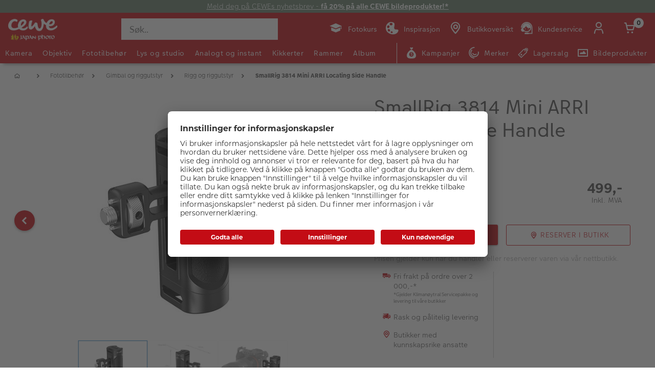

--- FILE ---
content_type: text/css
request_url: https://www.japanphoto.no/wcsstore/CEWEAuroraStoreFrontAssetStore/cewe-webpack-js/dist/css/common-cw.20251204.css
body_size: 7611
content:
body,html{min-height:100%;font-weight:400;font-size:16px;color:#4d4d4d}body{overflow-y:scroll}:focus{outline:none}:hover{text-decoration:none}a{color:#c30c15}[class*=" icon-"],[class^=icon-]{padding-right:.3em}hr{border:1px solid #888;border-bottom:none}input[type=email]:focus,input[type=number]:focus,input[type=password]:focus,input[type=tel]:focus,input[type=text]:focus,textarea:focus{outline:none;box-shadow:none}a:hover{text-decoration:none;color:#c30c15}.custom-label{opacity:1;transition:all .2s ease-in-out;font-size:.8em;font-weight:400;margin:0}.float-right{float:right}.align-right{text-align:right}.hidden-label{opacity:0;transition:all .1s ease-in-out;position:absolute;margin:2px .75rem 0;font-size:9px;font-weight:400;top:30%}.hidden-label.show{opacity:1;top:0;transition:all .1s ease-in-out}.delete-action{display:block}.logo{max-height:60px;padding:10px;vertical-align:middle;display:inline-block}.modal-title{border:none}.modal{width:100%}textarea.customerText{resize:none;width:100%;margin:0}.cewe-red{color:#c30c15}.cewe-green{color:#42ad3a}.cewe-orange{color:#e6910b}.cewe-black{color:#000}.cewe-green-inverted{content:url(/wcsstore/Widgets-CEWE/images/cewe-success-inverted-green.svg);width:1.1rem}.align-middle{display:inline-block;vertical-align:middle}.sg-cw-price.sg-cw-price-line-through,.sg-cw-price .sg-cw-price-line-through{text-decoration:line-through}.sg-cw-border{border:1px solid #cfcfcf}.sg-cw-float .sg-cw-icon{padding:0}.sg-cw-cards .sg-cw-headline-right,.sg-cw-cards .sg-cw-price{-webkit-box-flex:1;-ms-flex:1 0 30%;flex:1 0 30%;font-weight:500;min-width:30%;text-align:right;white-space:nowrap;padding:0 0 0 16px}.sg-cw-button-on-card{margin-top:0!important;margin-bottom:5px!important;padding:7px 20px!important;line-height:1;min-height:auto}.sg-cw-display-flex{display:flex;flex-flow:wrap}.sg-cw-font-size-500{font-size:17px;line-height:1.4}.sg-cw-product-action-border{border-bottom:1px solid #d3d3d3}.sg-cw-icons-right{right:0}@media only screen and (min-width:1024px){.sg-cw-font-size-500{font-size:1.25rem;line-height:1.4}}@media only screen and (min-width:0) and (max-width:639px){.sg-cw-center-on-phone{text-align:center!important}}.sg-cw-font-size-600{font-size:19px;line-height:1.2}@media only screen and (min-width:1024px){.sg-cw-font-size-600{font-size:1.45rem;line-height:1.2}}.sg-cw-font-size-700{font-size:22px;line-height:1.2}@media only screen and (min-width:1024px){.sg-cw-font-size-700{font-size:1.6rem;line-height:1.2}}.sg-cw-price.sg-cw-price-now{color:#c30c15}.sg-cw-padding-left{padding:0 0 0 1rem}.sg-cw-padding-top-left{padding:1rem 0 0 1rem}.sg-cw-flex-row{display:flex;flex-flow:row nowrap}.sg-cw-flex-content{display:flex;justify-content:center;flex-direction:column;align-self:center}.sg-cw-flex-wrap-row{display:flex;flex-flow:row wrap}.sg-cw-margin-auto{margin:auto!important}.sg-cw-no-padding,.sg-cw-row-100 .sg-cw-no-padding{padding:0!important}.sg-cw-frame-radio-container{border:1px solid #c30c15;text-align:center;border-radius:5px;margin:2px;float:left;cursor:pointer;padding:.5rem;width:95%}.sg-cw-frame-radio-container.selected{background:#c30c15;color:#fff!important}.list-group-item.active{background:#c30c15;border-color:#dedede}.long-desc-container{position:relative;overflow:hidden;height:auto;max-height:100px;transition:max-height .2s ease-in-out}.long-desc-container.show-desc{max-height:100%}.expand-desc{position:absolute;background:linear-gradient(0deg,#fdfdfd,85%,hsla(0,0%,100%,0));bottom:0;left:0;line-height:2;padding-top:10px;display:block;text-align:center;width:100%}.expand-desc.expanded{background:none;padding:0;position:relative}.expand-desc .fa-angle-down{transition:all .2s ease-in-out;padding:5px;line-height:1}.expand-desc .fa-angle-down.opened{transition:all .2s ease-in-out;transform:rotate(-180deg);padding:5px}.strong{font-weight:800}.breadcrumbs{list-style:none;padding:0;margin:10px 0}.breadcrumbs li{display:inline-block;font-size:14px}.breadcrumbs .fas{padding:0 5px;color:#c30c15}.main-wrapper{width:100%;height:100%;margin:0;padding:0}.main-wrapper .container-fluid{padding:0}.content-container{max-width:1366px;width:100%;margin:0 auto;box-sizing:border-box;padding:0}.white-container{background:#fdfdfd;margin:0 0 15px;border-radius:3px}.grey-container,.white-container{width:100%;box-sizing:border-box;padding:15px}.grey-container{background:#dedede;margin:15px 0 30px}@media only screen and (max-width:768px){.main-wrapper{margin:72px 0 0}}@media only screen and (max-width:600px){.main-wrapper{margin:62px 0 0}}.facetWidgetBoxes fieldset{background:#eee;margin:0 0 20px;padding:0}.facetSelect li a{color:#444;font-size:14px}.sg-cw-selection-check .facetSelect [type=checkbox]+label:before{margin-left:8px}.facetSelectContainer{background:none}.optionContainer>.title{border:none;background:none;margin:0;font-size:14px;font-weight:700;line-height:40px;padding:0 5%}.optionContainer .arrow{margin:13px 5px 0 0}.sg-cw-selection-check [type=checkbox]+label:before{background:#fff;margin-left:2px;margin-top:-5px}#content .collapsible,#content .collapsible:hover,.categoryNavWidget.collapsible,.categoryNavWidget.collapsible:hover,.linkWidget.collapsible,.linkWidget.collapsible:hover{background:none}.widget-title{padding:30px 0 0}#stats{padding:5px 10px}#showleftcolumn{font-size:12px;left:3px;padding:6px 10px;position:absolute;top:3px}#hideleftcolumn,#showleftcolumn{background:#c30c15;color:#fff;text-decoration:none;display:none}#hideleftcolumn{font-size:18px;padding:20px;box-sizing:border-box;width:100%;text-align:center}#center-column.wide{width:78%}#right-column{width:20%;float:left;margin-left:2%;box-sizing:border-box}#sort-by select{background:#fff;font-size:14px;padding-right:20px;cursor:pointer;border:none;outline:none;background:none;-webkit-appearance:none;-moz-appearance:none;width:auto;line-height:12px;height:22px;display:block}a{text-decoration:none}#sort-by>div{font-weight:300;position:relative;float:right;color:#999;border:1px solid #ddd;padding:2px;margin:3px}#second_level_crescofinance_popup input,select{border-radius:3px;border:1px solid #d9d9d9;font-family:LatoLatin,Arial;font-size:12px;height:22px;margin:0;padding:2px}#sort-by>div:after{content:"";position:absolute;top:10px;right:5px;width:0;height:0;margin-left:2px;vertical-align:middle;border-top:4px dashed;border-right:4px solid transparent;border-left:4px solid transparent;pointer-events:none}#sort-by>div:after,select{display:inline-block;color:#000}select{-webkit-writing-mode:horizontal-tb!important;text-rendering:auto;letter-spacing:normal;word-spacing:normal;text-transform:none;text-indent:0;text-shadow:none;text-align:start;-webkit-appearance:menulist;box-sizing:border-box;align-items:center;white-space:pre;-webkit-rtl-ordering:logical;background-color:#fff;cursor:default;margin:0;font:400 13.3333px Arial;border-radius:0;border:1px solid #a9a9a9;border-image:initial}.facet h5{color:#333;margin:0 0 10px;padding:0 0 5px;text-transform:uppercase;border-bottom:2px solid #c30c15}h5{display:block;font-size:.83em;margin-block-start:1.67em;margin-block-end:1.67em;margin-inline-start:0;margin-inline-end:0;font-weight:700!important}input{-webkit-writing-mode:horizontal-tb!important;text-rendering:auto;color:initial;letter-spacing:normal;word-spacing:normal;text-transform:none;text-indent:0;text-shadow:none;display:inline-block;text-align:start;background-color:#fff;-webkit-rtl-ordering:logical;margin:0;padding:1px 0;border-style:hidden}form{display:block;margin-top:0}button{-webkit-appearance:button;-webkit-writing-mode:horizontal-tb!important;text-rendering:auto;color:buttontext;letter-spacing:normal;word-spacing:normal;text-transform:none;text-indent:0;text-shadow:none;display:inline-block;text-align:center;align-items:flex-start;box-sizing:border-box;margin:0;border-width:2px;border-color:buttonface;border-image:initial}.facet.blogg h5{background:url(https://www.japanphoto.no/imageserver/japan/japanphoto/css/jp-instantsearch/blog-icon.svg) no-repeat scroll 100% 0}.hit-content .instock{color:#3e801d}.hit-content .externalstock,.hit-content .instock{bottom:0;left:0;margin:0;position:absolute;font-size:12px}.hit-content .externalstock{color:#484848}.hit-content .hit-price{font-size:16px;font-weight:700;color:#c30c15;position:absolute;bottom:0;right:0;margin:0}.hit-content .price-linethrough{font-size:12px;font-weight:400;color:#868686;position:absolute;right:0;bottom:5px;line-height:16px;margin:15px 0}input,select{font-family:LatoLatin,Arial;font-weight:300!important}#sc_shoppingCartRow{margin-top:12px}#sc_left_div_1{min-height:400px;margin-bottom:10px}#sc_right_div_1{height:max-content;margin-bottom:10px}#sc_summary_div{background:#f5f5f5;padding:11px 15px}.sc_headingtext{font-size:24px;color:#c30c15}.sc_row_div{margin:0!important}#sc_continueShoppingButton{float:left;padding:2px 2px 0}#sc_continueShoppingButton_Link{color:#c30c15!important}hr.sc_headingtext_splitLine{border-width:1.8px!important;margin:8px 1px;border-color:#adadad!important}hr.sc_splitLine{border-width:1px!important;margin:8px 2px;border-color:#adadad!important}#sc_shopCartItems{width:100%}#product_name_col_div_1{float:left;width:30%}.product_display_container{width:100%!important;padding:0!important}#sc_productName{font-weight:700}.sc_product_attr_text{padding:3% 0 0!important}.product_img_size{width:100%}.sc_productPriceDetails{width:100%;display:block}.sc_productPriceDetailsExt{width:100%;display:none}@media (max-width:330px){.sc_availability>.col-xs-8{padding-left:15px!important}}.sc_removeLink,.sc_wishListIcon{color:#4d4d4d!important}.price_withOutDiscount{color:#adadad!important;text-decoration:line-through;margin-right:-4px}.sc_discount_img_div{float:right!important;margin-top:-30px}@media (max-width:991px){.sc_discount_img_div{float:right!important;margin-right:85px;margin-top:-60px}}@media (max-width:768px){.sc_discount_img_div{float:right!important;margin-right:85px;margin-top:-80px}}#sc_summary{font-weight:700}#sc_PromotionCodeDisplay_div_2>#promoCode{height:38px;width:100%;font-size:16px}#sc_PromotionCodeDisplay_div_2>#promoCode::placeholder{color:#afafaf}#sc_promotion_input{float:left;width:100%}.sc_promotion_button{text-align:center}.sc_promotionLink{color:#4d4d4d!important}.sc_promotionLink:hover,.sc_promotionLink:hover>i{color:#000;text-decoration:none}.sc_promotionLink span{display:inline-block;vertical-align:middle}#sc_orderTotal_checkout_div{background:#d3d3d3}#sc_checkout_btn_div{text-align:center}#sc_checkout_btn_txt{height:75px;width:215px;font-size:150%!important}.sc_promotion_used>p>.WCTooltip{left:-187.156px!important;top:20px!important}#sc_orderDiscount_div_1>.WCTooltip{left:-262.6562px!important;top:20px!important}#recurringOrder{float:left}.text-align-left{text-align:left;padding:0!important}.text-align-right{text-align:right;padding:0!important}.text-align-center{text-align:center}.remove-col-padding,.text-align-center{padding:0!important}@media (min-width:992px){.sc_product_attr>.col-sm-4{width:8.33333333%!important;margin-left:0}}#sc_removeAndWishListLinks>div>#addToShoppingListDiv>.dropdown_list{top:auto!important}.left_image{margin:2px 8px 0 0;height:26px;width:26px;background-repeat:no-repeat;float:left}.form-border{border:1px solid #ddd;border-radius:4px}.sg-cw-form-field input~label{top:0}.sg-cw-form-field i.prefix~em{margin-left:40px}.sg-cw-form-field i.form-control-feedback.icon-check{color:#3c763d}.sg-cw-form-field i.form-control-feedback.icon-close{color:#ce0000}.sg-cw-form-field i.form-control-feedback.icon-check,.sg-cw-form-field i.form-control-feedback.icon-close{user-select:none;cursor:inherit}.sg-cw-form-field em,.sg-cw-selection-check em{font-size:small;color:#ce0000}.sg-cw-selection-check em{display:block;margin-top:3px}.required-mark-before:before,label.required-mark-after:after{color:red}label.required-mark-after:after{content:" *"}.required-mark-before:before{content:"* "}.no-color-button{background:#f9f9f9!important;color:#000!important}.no-color-button:active,.no-color-button:hover{background:#d9d9d9!important;color:#000!important}.cewe-background{background:#c30c15;color:#fff}.photocourse-availability,.photocourse-availability span,.photocourse-date-time-container,.photocourse-date-time-container span,.photocourse-location,.photocourse-location span{display:inline-block;vertical-align:middle}.photocourse-availability span[class*=" icon-"],.photocourse-availability span[class^=icon-],.photocourse-date-time-container span[class*=" icon-"],.photocourse-date-time-container span[class^=icon-],.photocourse-location span[class*=" icon-"],.photocourse-location span[class^=icon-]{font-size:28px}#photocourseMap{height:200px;width:100%;margin:20px 0;border:1px solid #d3d3d3}.widget_product_comparison_popup button.close-button{margin-left:auto;background:none;cursor:pointer;border:none}#sortAndFilterControlsContainer{justify-content:end;padding:4px 20px}#sortAndFilterControlsContainer>.sg-cw-selection-check{padding:4px 16px}.sorting_controls>span,.sorting_controls>span>label,.view_controls>span{font-size:16px;margin-right:6px;margin-top:4px}.sorting_controls{justify-content:right;align-items:center;display:flex;flex-flow:row nowrap}#content div.categoryNavWidget.collapsible{padding:8px 0 0}div#widget_breadcrumb{height:unset;padding:0}div#widget_breadcrumb>ul{margin:0}.breadcrumb .flexcontainer{max-height:16px}.flex-align-right{margin-left:auto}.full-width{width:100%}.registerIconDiv{height:50px}.osc-insurance{flex-wrap:nowrap;display:flex;align-items:center}.osc-insurance>.insurance-icon{height:20px}.myaccount_header{border-top:1px solid #e5e5e5}.account_profile_summary_container{background:#f5f5f5;padding:20px 25px}#ResetPasswordForm .sg-cw-form-field{min-height:56px;padding-right:8px}.productListingWidget .orderByDropdown{margin-right:0;background-color:unset;border:none;border-bottom:1px solid #408fc8;border-radius:1px}.productListingWidget .orderByDropdown:hover{border-bottom-width:2px;border-radius:2px}.ui-selectmenu-menu .ui-menu{-webkit-box-shadow:0 4px 8px rgba(0,0,0,.2);box-shadow:0 4px 8px rgba(0,0,0,.2);-webkit-animation:opacity-transition .15s linear;animation:opacity-transition .15s linear;background:#fff;margin:-41px 0 0;padding:0;width:140px;z-index:10;border-spacing:0;border:none}.ui-selectmenu-menu .ui-menu .ui-menu-item-wrapper{padding:12px}.ui-selectmenu-menu .ui-menu .ui-menu-item:before{content:unset}.selectWrapper .wcSelect{font-size:17px}li div.ui-state-active,li div.ui-state-select{-webkit-animation:item-background-transition .15s linear;animation:item-background-transition .15s linear;background:#ececec!important}li div.ui-state-active{color:inherit!important}.ui-menu-item-wrapper{white-space:nowrap;border:none}.orderByDropdown .orderBySelect span.ui-icon{margin-top:0;background:none;color:#408fc8;font-size:22px}.sorting_view_controls_container{white-space:nowrap;margin:0;padding-top:0;padding-right:0;padding-bottom:0;text-align:right}.shipping_select_option{margin-right:0;background-color:unset;border:none;border-bottom:1px solid #408fc8;border-radius:1px;position:relative;display:inline-block;height:36px}.shipping_select_option:hover{border-bottom-width:2px;border-radius:2px}.shipping_select_option .orderBySelect span.ui-icon{margin-top:0;background:none;color:#408fc8;font-size:22px}.shipping_select_option .wcSelect{font-size:17px}@media only screen and (max-width:639px){.sorting_view_controls_container{padding:8px 4px 0;text-align:left}}.orderByDropdown .wcSelect .ui-selectmenu-text{display:block}#sortAndFilterControlsContainer{white-space:nowrap}#sortAndFilterControlsContainer .filter{align-items:center}#sortAndFilterControlsContainer .stock-filter-container{margin-left:10px}#sortAndFilterControlsContainer label{margin-right:16px}#sortAndFilterControlsContainer .orderByDropdown{height:36px}#sortAndFilterControlsContainer .orderByDropdown,#sortAndFilterControlsContainer .orderBySelect{width:100%}@media only screen and (min-width:0) and (max-width:639px){#sortAndFilterControlsContainer .sg-cw-selection-check{padding:0}}#productsFacets .facetSelect li a{margin:-16px 0 0 32px;padding:0}@media only screen and (min-width:0) and (max-width:639px){.sg-cw-row .cw-category{padding:4px!important}}@media only screen and (min-width:0) and (max-width:1024px){.sg-cw-tab-teaser .sg-cw-tab-wrapper ul li span{display:inline;vertical-align:middle}}@media only screen and (min-width:0) and (max-width:768px){.sg-cw-tab-teaser .sg-cw-tab-wrapper{background:transparent}.sg-cw-tab-teaser .sg-cw-tab-wrapper ul li{background:#f4f4f4;display:block;margin-bottom:5px}}.sg-cw-row .cw-category .sg-cw-teaser-content{padding:0;min-height:50px}.sg-cw-row .cw-category h3{max-width:100%;width:100%;position:absolute;transform:translateY(-50%);top:50%;line-height:1.2}#klarna-payment-info{max-height:70px}button.icon-button{background:none;border:none;padding:0;cursor:pointer}button.icon-button>i{padding:0}.basket-delete-button{margin-top:-4px;margin-right:12px}#showPromoInput{display:block}#showPromoInput span{display:inline-block;vertical-align:middle}.add-promotion-container{align-items:center;display:none;padding-top:10px}.add-promotion-container.show{display:flex}#WC_PromotionCodeDisplay_div_4{height:100%}#WC_PromotionCodeDisplay_div_4>a{padding:7px 16px;font-size:15px}#myAccountNavigationWidget input:not(:checked)+label a{color:#444}#myAccountNavigationWidget .sg-cw-tab-active a{color:#c30c15}.sg-cw-promotion-code-border{border-bottom:1px solid #408fc8;border-radius:0}.sg-cw-promotion-code-border:hover{border-bottom-width:2px;margin-bottom:0;padding-bottom:calc(.5rem - 1px)}.checkout_product_listing{float:left;padding-right:20px}.cw-category .image-placeholder{padding:0}.row-title{padding:30px 0 0}.sg-cw-cards .headline{margin:0;padding:0}.sg-cw-tab-teaser .sg-cw-tab-wrapper ul li span{vertical-align:middle}@media only screen and (max-width:639px){.sg-cw-col-xs-6 .product-card .product-title{min-height:45px;max-height:45px}.sg-cw-col-xs-6 .product-card img{max-width:100%;max-height:120px}}.sg-cw-first-xs{-webkit-box-ordinal-group:0;-ms-flex-order:-1;order:-1}@media only screen and (min-width:640px){.sg-cw-first-sm{-webkit-box-ordinal-group:0;-ms-flex-order:-1;order:-1}}@media only screen and (min-width:1024px){.sg-cw-last-md{-webkit-box-ordinal-group:2;-ms-flex-order:1;order:1}}.categoryNavWidget,.mobile-facets-close-button,.mobile-facets-toggle-button{display:none}.mobile-drawer-backdrop{transition:opacity .3s ease-in-out;position:absolute;width:100%;height:calc(100% + 89px);z-index:1;background-color:rgba(0,0,0,.6);opacity:0;border:none;pointer-events:none}.switch-label.grey-out{color:#b4b4b4}.padding-left-mobile{padding-left:15px}.productListingWidget{border:none;justify-content:center}#spec_table table tr:nth-child(2n){background:#f5f5f5}#spec_table table tr td{padding:5px 10px;border:1px solid #fff}#menuDescriptionContent div,#menuDescriptionContent p,#menuDescriptionContent span{height:auto!important;font-size:1em!important;line-height:1.4!important;color:#4d4d4d;font-weight:400!important}#menuDescriptionContent ul{padding:0 0 0 15px!important;list-style:disc!important}@media only screen and (min-width:0) and (max-width:1023px){.mobile-facets-close-button,.mobile-facets-toggle-button{display:block}.mobile-drawer-visible .mobile-drawer-backdrop{opacity:1;pointer-events:auto}.mobile-drawer{transition:max-width .3s,opacity .6ms;transition-timing-function:cubic-bezier(.3,.97,.9,.98);display:block;max-width:0;width:80%;max-height:100%;z-index:10;overflow:hidden;background:#fff;opacity:.9;box-shadow:0 5px 5px -3px rgba(0,0,0,.2),0 8px 10px 1px rgba(0,0,0,.14),0 3px 14px 2px rgba(0,0,0,.12);padding:0;top:-25px}.mobile-drawer,.mobile-drawer-visible>#content>div>div:not(.show-with-mobile-drawer){position:absolute}.mobile-drawer-visible~#footerWrapper{display:none}.mobile-drawer-visible .mobile-drawer{position:relative;max-width:80%;overflow-y:auto;opacity:1;top:0}.mobile-drawer>*{min-width:80vw}.mobile-drawer-visible .mobile-facets-close-button{position:absolute;min-width:unset;right:0;z-index:1;margin-left:auto;padding:4px 16px;font-size:18px}}@media only screen and (min-width:640px) and (max-width:1023px){.mobile-drawer,.mobile-drawer-backdrop{margin-top:-85px}}@media only screen and (min-width:1024px){.mobile-facets-toggle-button-container{padding:0}.sg-cw-card-equalizer{padding:.6rem}}.sku{opacity:.65}.product-information-container{align-content:start}.product-information-container .number-container>input{max-width:1.5rem!important}.product-information-container .number-container span{margin:0 .15rem!important}.inline-full-width{display:inline-block;width:100%}.inline-flex-centered{display:inline-flex;align-items:center}.inline-flex-centered span{line-height:1}.product-availability .status{font-size:14px}.product-availability .remote-stock-label{font-size:10px}#product-advantages{position:relative;border-right:1px solid #ccc;padding:0 10px 0 0;width:100%}#product-advantages [class*=" icon-"],#product-advantages [class^=icon-]{font-size:1.2em;color:#c30c15}#product-advantages span{display:inline-block;vertical-align:middle}#product-advantages a{color:inherit!important}.hidden-text-message{padding:8px 0;color:#7eaa0a;margin:0;display:none}@media only screen and (max-width:640px){#product-advantages{top:0;padding:0 0 10px;border-right:none;border-bottom:1px solid #ccc}.hidden-text-message{font-size:13px;padding:10px 0}}#product-advantages>li{line-height:1em}.mini-basket.insurance-name .insurance-icon{vertical-align:bottom;height:20px}.static_page_content>.content_box{border:unset;padding-bottom:unset;background:#fff}.static_page_content>.page_header{padding-left:9px;padding-right:9px}.static_page_content>.content_box .header{background-color:#fff;font-size:27px;font-weight:300}.changePasswordErrorLabel{color:#c40;display:none;margin-bottom:10px}.changePasswordErrorLabel.active{color:#c40;display:block;margin-bottom:10px}.button-no-browser-style{background:none;color:#c30c15;border:none;padding:0;text-decoration:none;font-size:14px}.button-no-browser-style:hover{text-decoration:underline}.cutout{background-color:transparent}.one-step-ckeckout-product-name{flex:1 1 auto;overflow:hidden;text-overflow:ellipsis}.one-step-ckeckout-product-price{flex:0 0 90px}.one-step-ckeckout-product-quantity{flex:0 0 20px}#OneStepCheckoutCheckboxesCEWEDefault .sg-cw-col-sm-12,#OneStepCheckoutOrderSummary_Price_div2 .sg-cw-col-xs-6,#OneStepCheckoutOrderSummary_Price_div2 .sg-cw-col-xs-12{padding-top:8px;padding-bottom:8px}#OneStepCheckout_promotions{padding-top:10px}.modal2{display:block}#Klarna_account_number{border-bottom:1px solid #408fc8;border-radius:0;width:100%}#Klarna_account_number::placeholder{color:#bfbfbf}.modal-window-icon-success{font-size:30px!important}.modal-window-font{font-size:1.25rem!important;line-height:1.4!important}.modal-window-image-size{max-height:100px!important}.modal-window-size{width:auto!important;min-width:unset!important;max-width:900px!important;max-height:98%!important}@media only screen and (max-width:1199px){.modal-window-size{width:70%!important;max-width:unset!important;height:auto!important}}.modal-window-body-adjustments{padding-top:0!important}.sg-cw-cards .image-placeholder{min-height:210px}.product-card-advanced .image-placeholder{min-height:175px}@media only screen and (max-width:639px){.modal-window-size{width:95%!important;max-width:unset!important;height:auto!important}.modal-header-adjustments{height:75px!important;padding-left:0!important;padding-right:0!important;padding-bottom:30px!important}.modal-window-body-adjustments{padding-top:16px!important}.modal-window-buttons{padding-left:0!important;padding-right:0!important}.modal-window-image-size{max-height:75px!important}sg-slider2 slider-slide.video-slide .video-icon{font-size:60px}#embededYTVideo{width:100%;height:100%;max-width:100%;max-height:230px}.sg-cw-cards .image-placeholder{min-height:115px}}.ribbon-overlay{position:absolute;color:#fff;top:0;padding:10px;font-weight:700;font-size:14px;line-height:1;z-index:1;text-transform:uppercase}.ribbon-overlay.turquoise{background:#0cc3ba}.ribbon-overlay.red{background:#f7252f}.ribbon-overlay.light-blue{background:#79b9e8}.ribbon-overlay.purple{background:#a04190}.ribbon-overlay.black{background:#333}.ribbon-overlay.yellow{background:#ffe11f;color:#333}.ribbon-overlay.right{right:0}.ribbon-overlay.left{left:0}.ribbon-overlay.top{top:34px}.cashback{background-color:#c30c15;padding:10px;right:0}.black{background-color:#000}.sg-cw-padding-top-1rem{padding-top:1rem}@media only screen and (max-width:1023px){#WC_PasswordResetForm_div_1.sg-cw-padding-top-1rem{padding-top:0}}.sg-cw-radio #radio-1:checked:disabled+label:before,.sg-cw-radio #radio-2:checked:disabled+label:before{border-color:#408fc8;cursor:pointer}.sg-cw-radio #radio-1:disabled+label:after,.sg-cw-radio #radio-2:disabled+label:after{background:#408fc8}.sg-cw-radio #radio-1:checked:disabled+label,.sg-cw-radio #radio-2:checked:disabled+label{cursor:pointer;color:#4d4d4d}#content{position:relative}#minishopcart_lock.nodisplay,#minishopcart_total.nodisplay{display:none}#minishopcart_total{background-color:transparent}#minishopcart_lock,#minishopcart_total{display:block;position:absolute;right:17px;top:0;padding:0 5px;border-radius:4px;color:#fff;font-size:12px;font-weight:700}.loginMenuDropdown,.menuDropdown{color:#4d4d4d;font-size:13px;top:56px}.loginMenuDropdown{right:202px;width:290px}.loginMenuDropdown,.menuDropdown{background-color:#fff;background:linear-gradient(180deg,#fff 46%,#f5f5f5) transparent;border:1px solid #bfbfbf;border-bottom-left-radius:10px;border-bottom-right-radius:10px;border-top-left-radius:10px;display:none;position:absolute;z-index:100}.menuDropdown{right:299px;width:328px}.loginMenuDropdown.active{display:block}.loginMenuDropdown .field{margin-bottom:18px}.loginMenuDropdown .errorLabel,.menuDropdown .errorLabel{color:#c40;display:none;margin-bottom:10px}.loginMenuDropdown .footer{border-top:1px solid #bfbfbf;margin-top:20px;padding-top:20px}#globalLoginWidget .loginMenuDropdown.active,.GlobalLoginWidgetAlt.active{display:block}#globalLoginWidget .loginMenuDropdown{border:none;border-radius:0;box-shadow:none;position:relative;right:0;top:0;width:100%;background:linear-gradient(180deg,#fff 46%,#fcfcfc) transparent;color:#4d4d4d;font-size:13px;z-index:100}#grayOut,#grayOutPopup{position:fixed;top:0;right:0;left:0;bottom:0;background:#ccc;opacity:.6;z-index:100;display:none}#cartDropdown>.content{padding:15px}.nodisplay{display:none}#page{width:100%;height:100%;position:relative}.spanacce{height:1px;width:1px;position:absolute;overflow:hidden;top:-1px}.left_espot{position:relative;z-index:0}.left_espot.centered{text-align:center}.left_espot.centered>a,.left_espot.centered>img{display:inline-block;max-width:100%;vertical-align:top}sg-slider2 single-slide{font-size:16px;white-space:normal}.sg-cw-cards .sg-cw-teaser-content .sg-cw-content-wrapper .sg-cw-content-text p{min-width:51%}@media only screen and (min-width:1024px){.sg-cw-cards.sg-cw-basic-xl .sg-cw-teaser-content .sg-cw-content-wrapper .sg-cw-content-text p:not(.headline):not(.sg-cw-section-heading-headline):not(.sg-cw-section-heading-subline){width:66%}}@media only screen and (min-width:640px){.sg-cw-cards.sg-cw-basic-xl .sg-cw-teaser-content .sg-cw-content-wrapper .sg-cw-content-text p:not(.headline):not(.sg-cw-section-heading-headline):not(.sg-cw-section-heading-subline){width:75%}}#category-facet li{padding:4px 10px}.facetSelect li{padding:0}#content .facetSelect li{padding:4px}.sg-cw-advantage-subtitle{font-size:.6rem}#promoCode{padding:8px}#sc_PromotionCodeDisplay_links_1{margin:4px 0 8px auto}#balikomat label{display:block;margin:12px 8px 16px}#balikomat .balikomat-point-info{margin-top:32px}#balikomat .opening-hours{margin-top:16px}#promotionPriceField{white-space:nowrap}[id^=sc_cell_availability_div_] [id^=sc_headerCell_quantity_div_] [id^=sc_headerCell_each_div_] [id^=sc_headerCell_total_div_]{float:left}[id^=sc_headerCell_quantity_div_]>span{vertical-align:middle}[id^=sc_contentCellDiscount_each_div_]{margin-top:-20px}.icon-quantity-change{font-size:11px}.item-quantity{justify-content:flex-end}.removeButtonMobile{float:right}.sc_splitLine{border:1px dashed!important}[id$=_salesIcon]{height:0}.catEntry-thumbnail{max-width:100%;max-height:95%}[id^=nonRecurringItem_]{display:none}.min-height-300{min-height:300px}.stock-status i{padding-right:0}#content{overflow:visible}.sg-cw-form-select{min-height:40px}

--- FILE ---
content_type: application/x-javascript
request_url: https://www.japanphoto.no/wcsstore/CEWEAuroraStoreFrontAssetStore/javascript/custom.20251204.js
body_size: 59505
content:
productDisplayCEWEDefaultJS={langId:"-1",storeId:"",catalogId:"",userType:"",baseItemAddedToCart:!1,entitledItems:[],entitledItemJsonObject:null,selectedAttributesList:{},selectedAttributeValues:{},registeredAttributeIds:{},moreInfoUrl:"",isPopup:!1,displayPriceRange:!0,itemPriceJsonOject:[],allSwatchesArrayList:{},allDropdownsList:{},skuImageId:"",cookieKeyPrefix:"CompareItems_",cookieDelimiter:";",maxNumberProductsAllowedToCompare:4,minNumberProductsAllowedToCompare:2,baseCatalogEntryId:0,selectedProducts:{},productList:{},currencySymbol:"",compareReturnName:"",searchTerm:"",search01:"'",search02:'"',replaceStr01:/\\\'/g,replaceStr02:/\\\"/g,ampersandChar:/&/g,ampersandEntityName:"&amp;",singleSKUProductWithoutDefiningAttribute:!1,insurancePrefix:"insAdd_",replaceStr001:"&#039;",replaceStr002:"&#034;",setCommonParameters:function(a,b,c,d,e){productDisplayCEWEDefaultJS.langId=a,productDisplayCEWEDefaultJS.storeId=b,productDisplayCEWEDefaultJS.catalogId=c,productDisplayCEWEDefaultJS.userType=d,productDisplayCEWEDefaultJS.currencySymbol=e},setEntitledItems:function(a){productDisplayCEWEDefaultJS.entitledItems=a},getCatalogEntryId:function(a){var b=[],c=productDisplayCEWEDefaultJS.selectedAttributesList[a];for(attribute in c)b.push(attribute+"_|_"+c[attribute]);return null==c&&null==this.entitledItems?a.substring(a.indexOf("_")+1):productDisplayCEWEDefaultJS.resolveSKU(b)},getCatalogEntryIdforProduct:function(a){var b=[];for(attribute in a)b.push(attribute+"_|_"+a[attribute]);return productDisplayCEWEDefaultJS.resolveSKU(b)},getEntitledItemJsonObject:function(){return productDisplayCEWEDefaultJS.entitledItemJsonObject},resolveSKU:function(a){console.debug("Resolving SKU >> "+a+">>"+this.entitledItems);var b="",c=a.length;if(1==this.entitledItems.length)return this.entitledItems[0].catentry_id;for(x in this.entitledItems){var b=this.entitledItems[x].catentry_id,d=this.entitledItems[x].Attributes,e=0;for(index in d)e++;if(0==c&&0==e)return b;if(0!=e&&c>=e){var f=0;for(attributeName in a){var g=a[attributeName];g in d&&f++}if(e==f)return console.debug("CatEntryId:"+b+" for Attribute: "+a),this.disableBuyButtonforUnbuyable(x),b}}return null},disableBuyButtonforUnbuyable:function(a){var b=this.entitledItems[a].buyable,c=document.getElementById("add2CartBtn");null!=b&&null!=c&&("false"==b?c.className+=" add2CartButtonDisabled":c.className=c.className.replace(" add2CartButtonDisabled",""))},registerAttributeIds:function(a,b,c){var d=productDisplayCEWEDefaultJS.registeredAttributeIds[b];null==d&&(d={},productDisplayCEWEDefaultJS.registeredAttributeIds[b]=d),d[productDisplayCEWEDefaultJS.removeQuotes(a)]=c},getAttributeIds:function(a,b){var c=null,d=productDisplayCEWEDefaultJS.registeredAttributeIds[b];return null!=d&&(c=d[productDisplayCEWEDefaultJS.removeQuotes(a)]),c},setSelectedAttribute:function(selectedAttributeName,selectedAttributeValue,entitledItemId,skuImageId,imageField,selectedAttributeDisplayValue){var selectedAttributes=productDisplayCEWEDefaultJS.selectedAttributesList[entitledItemId];null==selectedAttributes&&(selectedAttributes={}),selectedAttributeValue=selectedAttributeValue.replace(productDisplayCEWEDefaultJS.replaceStr001,productDisplayCEWEDefaultJS.search01),selectedAttributeValue=selectedAttributeValue.replace(productDisplayCEWEDefaultJS.replaceStr002,productDisplayCEWEDefaultJS.search02),selectedAttributeValue=selectedAttributeValue.replace(productDisplayCEWEDefaultJS.replaceStr01,productDisplayCEWEDefaultJS.search01),selectedAttributeValue=selectedAttributeValue.replace(productDisplayCEWEDefaultJS.replaceStr02,productDisplayCEWEDefaultJS.search02),selectedAttributeValue=selectedAttributeValue.replace(productDisplayCEWEDefaultJS.ampersandChar,productDisplayCEWEDefaultJS.ampersandEntityName),selectedAttributes[selectedAttributeName]=selectedAttributeValue,productDisplayCEWEDefaultJS.moreInfoUrl=productDisplayCEWEDefaultJS.moreInfoUrl+"&"+selectedAttributeName+"="+selectedAttributeValue,productDisplayCEWEDefaultJS.selectedAttributesList[entitledItemId]=selectedAttributes,void 0!=skuImageId&&productDisplayCEWEDefaultJS.setSKUImageId(skuImageId);var entitledItemJSON;entitledItemJSON=$("#"+entitledItemId).length&&!productDisplayCEWEDefaultJS.isPopup?eval("("+$("#"+entitledItemId).html()+")"):productDisplayCEWEDefaultJS.getEntitledItemJsonObject(),productDisplayCEWEDefaultJS.setEntitledItems(entitledItemJSON);var attributeIds=productDisplayCEWEDefaultJS.getAttributeIds(selectedAttributeName,entitledItemId);if(null!=attributeIds){var usedFilterValue=$("#"+attributeIds.usedFilterValueId);if(null!=usedFilterValue&&(selectedAttributeDisplayValue?$(usedFilterValue).html(selectedAttributeDisplayValue):$(usedFilterValue).html(selectedAttributeValue)),""===selectedAttributeValue){$("#"+attributeIds.usedFilterId).removeClass("visible");var hideCurrentUsedFilters=!0,dropdownList=this.allDropdownsList[entitledItemId];for(var i in dropdownList)if(""!==selectedAttributes[dropdownList[i].name]){hideCurrentUsedFilters=!1;break}hideCurrentUsedFilters&&$("#currentUsedFilters_"+entitledItemId).addClass("hidden")}else{$("#"+attributeIds.usedFilterId).addClass("visible"),$("#currentUsedFilters_"+entitledItemId).removeClass("hidden");var selectedAttributeNameId=selectedAttributeName.replace(productDisplayCEWEDefaultJS.search01,"\\'").replace(productDisplayCEWEDefaultJS.search02,'\\"');$("[id='attr_"+entitledItemId+"_"+selectedAttributeNameId+"']").addClass("hidden")}productDisplayCEWEDefaultJS.makeDropdownSelection(selectedAttributeName,selectedAttributeValue,entitledItemId)}},resetSelectedAttribute:function(attributeName,entitledItemId){var attributeName=attributeName.replace(productDisplayCEWEDefaultJS.search01,"\\'").replace(productDisplayCEWEDefaultJS.search02,'\\"');$("[id='attr_"+entitledItemId+"_"+attributeName+"']").removeClass("hidden");var attributeIds=productDisplayCEWEDefaultJS.getAttributeIds(attributeName,entitledItemId);if(null!=attributeIds){var selectWidget=$(attributeIds.selectAttributeValueId);selectWidget.length&&(selectWidget.val(""),selectWidget.Select("refresh"))}for(var dropdownList=this.allDropdownsList[entitledItemId],remainingSelectedAttributes={},i=0;i<dropdownList.length;i++)if(dropdownList[i].name.replace(/\\'/g,"'")==attributeName.replace(/\\'/g,"'"))$(dropdownList[i].node).removeClass("hidden"),$(dropdownList[i].node).val(""),$(dropdownList[i].node).Select("refresh"),$(dropdownList[i].node).change();else for(var j=0;j<dropdownList[i].options.length;j++)dropdownList[i].options[j].selected===!0&&(remainingSelectedAttributes[dropdownList[i].name]=dropdownList[i].options[j].value);var urlWithoutParams=document.location.href.split("?")[0],params="?",productUrl="";$("#ProductDisplayURL").length&&(productUrl=$("#ProductDisplayURL").html());var displaySKUContextData=!1;if($("#displaySKUContextData").length&&(displaySKUContextData=eval("("+$("#displaySKUContextData").html()+")")),displaySKUContextData&&urlWithoutParams!==productUrl){for(attr in remainingSelectedAttributes)remainingSelectedAttributes.hasOwnProperty(attr)&&(params+=attr+"="+remainingSelectedAttributes[attr]+"&");params=params.slice(0,-1),params=params.replace("\\'","'").replace('\\"','"'),document.location.replace(productUrl+params)}},setSelectedAttributeName:function(a,b){var c=productDisplayCEWEDefaultJS.selectedAttributeValues[b];null!=c&&""!==c&&$("#"+c).addClass("mobileHidden");var d=null,e=productDisplayCEWEDefaultJS.getAttributeIds(a,b);null!=e&&(d=e.attributeValuesId),null!=d&&""!==d&&$("#"+d).removeClass("mobileHidden"),productDisplayCEWEDefaultJS.selectedAttributeValues[b]=d},Add2ShopCartAjax:function(entitledItemId,quantity,isPopup,customParams){var dialog=$("#quick_cart_container").data("wc-WCDialog");if(dialog&&dialog.close(),browseOnly)return void AuroraDisplayMessageCEWEDefaultJS.showMessageDialog(MessageHelper.messages.ERROR_PRODUCT_HEADLINE,Utils.getLocalizationMessage("ERROR_ADD2CART_BROWSE_ONLY"));var entitledItemJSON;entitledItemJSON=$("#"+entitledItemId).length?eval("("+$("#"+entitledItemId).html()+")"):this.getEntitledItemJsonObject(),productDisplayCEWEDefaultJS.setEntitledItems(entitledItemJSON);var catalogEntryId=productDisplayCEWEDefaultJS.getCatalogEntryId(entitledItemId);if(null!=catalogEntryId){var productId=entitledItemId.substring(entitledItemId.indexOf("_")+1);productDisplayCEWEDefaultJS.AddItem2ShopCartAjax(catalogEntryId,quantity,customParams,productId),productDisplayCEWEDefaultJS.baseItemAddedToCart=!0}else 1==isPopup?($("#second_level_category_popup").css("zIndex","1"),MessageHelper.formErrorHandleClient("addToCartLinkAjax",Utils.getLocalizationMessage("ERR_RESOLVING_SKU"))):(AuroraDisplayMessageCEWEDefaultJS.showMessageDialog(MessageHelper.messages.ERROR_PRODUCT_HEADLINE,Utils.getLocalizationMessage("ERR_RESOLVING_SKU")),productDisplayCEWEDefaultJS.baseItemAddedToCart=!1)},AddItem2ShopCartAjax:function(a,b,c,d){if(browseOnly)return void AuroraDisplayMessageCEWEDefaultJS.showMessageDialog(MessageHelper.messages.ERROR_PRODUCT_HEADLINE,Utils.getLocalizationMessage("ERROR_ADD2CART_BROWSE_ONLY"));var e={storeId:this.storeId,catalogId:this.catalogId,langId:this.langId,orderId:"."};e.calculationUsage="-1,-2,-3,-4,-5,-6,-7",e.inventoryValidation="true",e.calculateOrder="1";var f="AddOrderItem";if(shoppingActionsJS.productAddedList={},Array.isArray(a)&&Array.isArray(b))for(var g=0;g<a.length;g++){if(!isPositiveInteger(b[g]))return void AuroraDisplayMessageCEWEDefaultJS.showMessageDialog(MessageHelper.messages.ERROR_PRODUCT_HEADLINE,Utils.getLocalizationMessage("QUANTITY_INPUT_ERROR"));if(e["catEntryId_"+(g+1)]=a[g],e["quantity_"+(g+1)]=b[g],"x_itemToBeInsured"==c[0][0]){var h=c[0][1];h==a[g]&&(e["xitem_field2_"+(g+1)]=productDisplayCEWEDefaultJS.insurancePrefix+h)}}else{if(!isPositiveInteger(b))return void AuroraDisplayMessageCEWEDefaultJS.showMessageDialog(MessageHelper.messages.ERROR_PRODUCT_HEADLINE,Utils.getLocalizationMessage("QUANTITY_INPUT_ERROR"));e.catEntryId=a,e.quantity=b;var i={};for(attr in productDisplayCEWEDefaultJS.selectedAttributesList["entitledItem_"+d])i[attr]=productDisplayCEWEDefaultJS.selectedAttributesList["entitledItem_"+d][attr];void 0==d?shoppingActionsJS.saveAddedProductInfo(b,a,a,i):shoppingActionsJS.saveAddedProductInfo(b,d,a,i)}if(null!=c&&"undefined"!=c){for(g in c)e[g]=c[g];"dynamicKit"==c.catalogEntryType&&(f="AddPreConfigurationToCart")}var j=document.getElementsByName("contractSelectForm_contractId");if(null!=j&&"undefined"!=j)for(g=0;g<j.length;g++)if(j[g].checked){e.contractId=j[g].value;break}if(submitRequest()){cursor_wait();var k=!1;if("undefined"!=typeof callCenterIntegrationJS&&void 0!=callCenterIntegrationJS&&null!=callCenterIntegrationJS){var l=productDisplayCEWEDefaultJS.itemPriceJsonOject[e.catEntryId].catalogEntry,m=l.catalogEntryIdentifier.externalIdentifier.partNumber,n={};n.partNumber=m,k=callCenterIntegrationJS.consumeAddToCartEvent(e,n)}k||wcService.invoke(f,e),productDisplayCEWEDefaultJS.baseItemAddedToCart=!0,15801==productDisplayCEWEDefaultJS.storeId&&(document.getElementById("headerShopCartLink")&&"none"!=document.getElementById("headerShopCartLink").style.display?$("#headerShopCart").focus():$("#headerShopCart1").focus())}},setSKUImageId:function(a){productDisplayCEWEDefaultJS.skuImageId=a},getImageForSKU:function(a,b){var c=[],d=productDisplayCEWEDefaultJS.selectedAttributesList[a];for(attribute in d)c.push(attribute+"_|_"+d[attribute]);return productDisplayCEWEDefaultJS.resolveImageForSKU(c,b)},resolveImageForSKU:function(a,b){console.debug("Resolving SKU >> "+a+">>"+this.entitledItems);var c="",d=a.length;for(x in this.entitledItems){if(null!=b)var c=this.entitledItems[x][b];else var c=this.entitledItems[x].ItemImage467;var e=this.entitledItems[x].Attributes,f=0;for(index in e)f++;if(0==d&&0==f)return c;if(0!=f&&d>=f){var g=0;for(attributeName in a){var h=a[attributeName];h in e&&g++}if(f==g){console.debug("ItemImage:"+c+" for Attribute: "+a);var i=[];return i.push(c),i.push(this.entitledItems[x].ItemThumbnailImage),null!=this.entitledItems[x].ItemAngleThumbnail&&void 0!=this.entitledItems[x].ItemAngleThumbnail&&(i.push(this.entitledItems[x].ItemAngleThumbnail),i.push(this.entitledItems[x].ItemAngleFullImage),i.push(this.entitledItems[x].ItemAngleThumbnailShortDesc)),i}}}return null},changeViewImages:function(a,b,c){var d=0;for(x in a){var e=d;d++;var f=$("ul[id^='ProductAngleImagesAreaList']");if($(f).length)for(var g=0;g<f.length;g++)if(null!=f[g]){var h=document.createElement("li"),i=document.createElement("a"),j=document.createElement("img");h.id="productAngleLi"+e,i.href="JavaScript:changeThumbNail('productAngleLi"+e+"','"+b[x]+"');",i.id="WC_CachedProductOnlyDisplay_links_1_"+d,"undefined"!=c&&null!=c&&(i.title=c[x]),j.src=a[x],j.id="WC_CachedProductOnlyDisplay_images_1_"+d,"undefined"!=c&&null!=c&&(j.alt=c[x]),0==e&&$(f[g]).empty(),i.appendChild(j),h.appendChild(i),f[g].appendChild(h)}}var k="";k=d>0?"block":"none";var l=$("div[id^='ProductAngleImagesArea']");if(l.length)for(var g=0;g<l.length;g++)null!=l[g]&&$(l[g]).css("display",k)},updateSwatchListView:function(){for(var swatchArray=$("a[id^='swatch_array_']"),i=0;i<swatchArray.length;i++){var swatchArrayElement=$(swatchArray[i]);eval($(swatchArrayElement).attr("href"))}for(var swatchSkuImage=$("a[id^='swatch_setSkuImage_']"),i=0;i<swatchSkuImage.length;i++){var swatchSkuImageElement=$(swatchSkuImage[i]);eval(swatchSkuImageElement.attr("href"))}for(var swatchDefault=$("a[id^='swatch_selectDefault_']"),i=0;i<swatchDefault.length;i++){var swatchDefaultElement=swatchDefault[i];eval(swatchDefaultElement.attr("href"))}},selectSwatch:function(a,b,c,d,e,f,g){if(!$("#swatch_"+c+"_"+b).hasClass("color_swatch_disabled")){var h=this.selectedAttributesList[c];for(attribute in h){if(attribute==a&&h[attribute]!=b){var i=document.getElementById("swatch_"+c+"_"+h[attribute]);i.className="color_swatch",i.src=i.src.replace("_disabled.png","_enabled.png"),document.getElementById("swatch_link_"+c+"_"+h[attribute]).title=i.alt}$("#swatch_link_"+c+"_"+h[attribute]).attr("aria-checked","false")}this.makeSwatchSelection(a,b,c,d,e,f,g)}},makeSwatchSelection:function(a,b,c,d,e,f,g){productDisplayCEWEDefaultJS.setSelectedAttribute(a,b,c,f,g),document.getElementById("swatch_"+c+"_"+b).className="color_swatch_selected",$("#swatch_link_"+c+"_"+b).attr("aria-checked","true"),document.getElementById("swatch_selection_label_"+c+"_"+a).className="header color_swatch_label","none"==$("#swatch_selection_"+c+"_"+a).css("display")&&(document.getElementById("swatch_selection_"+c+"_"+a).style.display="inline"),null!=e?$("#swatch_selection_"+c+"_"+a).html(e):$("#swatch_selection_"+c+"_"+a).html(b),productDisplayCEWEDefaultJS.updateSwatchImages(a,c,d,g)},makeDropdownSelection:function(a,b,c){Array.prototype.indexOf||(Array.prototype.indexOf=function(a,b){for(var c=b||0,d=this.length;c<d;c++)if(this[c]===a)return c;return-1});for(var d=[],e=productDisplayCEWEDefaultJS.selectedAttributesList[c],f=e[a],g=productDisplayCEWEDefaultJS.allDropdownsList[c],h=0;h<g.length;h++)productDisplayCEWEDefaultJS.removeQuotes(g[h].name)!=productDisplayCEWEDefaultJS.removeQuotes(a)&&d.push(g[h]);var i={};for(var j in productDisplayCEWEDefaultJS.entitledItems){var k=productDisplayCEWEDefaultJS.entitledItems[j].Attributes,l={};for(var m in k){var n=m.indexOf("_|_"),o=m.substring(0,n),p=m.substring(n+3);l[o]=p}for(var q in l)if(productDisplayCEWEDefaultJS.removeQuotes(q)==productDisplayCEWEDefaultJS.removeQuotes(a)&&(l[q]==b||""===b))for(var r in l){var s=productDisplayCEWEDefaultJS.removeQuotes(r);if(productDisplayCEWEDefaultJS.removeQuotes(q)!=s){var t=!0;for(var u in e)productDisplayCEWEDefaultJS.removeQuotes(u)!=s&&e[u]&&e[u]!==l[u]&&(t=!1);t&&l[r]&&(i[s]||(i[s]=[]),i[s].indexOf(l[r].replace(/^\s+|\s+$/g,""))==-1&&i[s].push(l[r].replace(/^\s+|\s+$/g,"")))}}}for(var h in d){var v=i[productDisplayCEWEDefaultJS.removeQuotes(d[h].name)];if(v)for(var w=0;w<d[h].options.length;w++){var x=d[h].options[w];v.indexOf(x.value.replace(/^\s+|\s+$/g,""))==-1&&""!==x.value||(x.enabled=!0)}}for(var h in d)if(d[h].options){for(var w=0;w<d[h].options.length;w++){var x=d[h].options[w];x.enabled?x.disabled=!1:x.disabled=!0,delete x.enabled}var y=$(d[h].node);y.Select("refresh")}},addToAllSwatchsArray:function(a,b,c,d,e,f){var g=this.allSwatchesArrayList[d];if(null==g&&(g=[]),!this.existInAllSwatchsArray(a,b,g)){var h=[];h[0]=a,h[1]=b,h[2]=c,h[3]=f,h[4]=document.getElementById("swatch_link_"+d+"_"+b).onclick,h[5]=null,h[6]=e,g.push(h),this.allSwatchesArrayList[d]=g}},addToAllDropdownsArray:function(a,b,c){var d=this.allDropdownsList[c];null==d&&(d=[]);var e=productDisplayCEWEDefaultJS.findDropdownById(b);this.existInAllDropdownsArray(a,b,d)||(d.push({name:a,id:b,node:e,options:$(e).find("option")}),this.allDropdownsList[c]=d)},existInAllSwatchsArray:function(a,b,c){for(var d=0;d<c.length;d++){var e=c[d][0],f=c[d][1];if(e==a&&f==b)return!0}return!1},existInAllDropdownsArray:function(a,b,c){for(var d=0;d<c.length;d++)if(c[d].name==a&&c[d].id==b)return!0;return!1},makeDefaultSwatchSelection:function(entitledItemId,doNotDisable){0==this.entitledItems.length&&($("#"+entitledItemId).length&&(entitledItemJSON=eval("("+$("#"+entitledItemId).html()+")")),productDisplayCEWEDefaultJS.setEntitledItems(entitledItemJSON));for(x in this.entitledItems){var Attributes=this.entitledItems[x].Attributes;for(y in Attributes){var index=y.indexOf("_|_"),swatchName=y.substring(0,index),swatchValue=y.substring(index+3);this.makeSwatchSelection(swatchName,swatchValue,entitledItemId,doNotDisable,null,imageField)}break}},updateSwatchImages:function(a,b,c,d){for(var e=[],f=productDisplayCEWEDefaultJS.selectedAttributesList[b],g=f[a],h=productDisplayCEWEDefaultJS.allSwatchesArrayList[b],i=0;i<h.length;i++){var j=h[i][0],k=h[i][1],l=h[i][2],m=h[i][3],n=h[i][4],o=h[i][6];if(j!=c&&j!=a){var p=[];p[0]=j,p[1]=k,p[2]=l,p[3]=m,p[4]=n,p[5]=!1,p[6]=o,e.push(p)}}for(x in productDisplayCEWEDefaultJS.entitledItems){var q=productDisplayCEWEDefaultJS.entitledItems[x].Attributes;for(y in q){var r=y.indexOf("_|_"),s=y.substring(0,r),t=y.substring(r+3);if(s==a&&t==g)for(z in q){var u=z.indexOf("_|_"),v=z.substring(0,u),w=z.substring(u+3);if(y!=z)for(i in e){var A=e[i][0],B=e[i][1];v==A&&w==B&&(e[i][5]=!0)}}}}var C=[];for(i in e){var A=e[i][0],B=e[i][1],D=e[i][2],E=e[i][3],F=e[i][4],G=e[i][5];if(G){if("color_swatch_selected"!=document.getElementById("swatch_"+b+"_"+B).className){var H=document.getElementById("swatch_"+b+"_"+B);H.className="color_swatch",""!=D&&""!=E?H.src=D:H.src=H.src.replace("_disabled.png","_enabled.png"),document.getElementById("swatch_link_"+b+"_"+B).title=H.alt}$("#swatch_link_"+b+"_"+B).attr("aria-disabled","false"),document.getElementById("swatch_link_"+b+"_"+B).onclick=F}else if(A!=c){var H=document.getElementById("swatch_"+b+"_"+B),I=document.getElementById("swatch_link_"+b+"_"+B);H.className="color_swatch_disabled",I.onclick=null,""!=D&&""!=E?H.src=E:H.src=H.src.replace("_enabled.png","_disabled.png");var J=Utils.getLocalizationMessage("INV_ATTR_UNAVAILABLE",[H.alt]);$("#swatch_link_"+b+"_"+B).attr("aria-disabled","true"),f[A]==B&&C.push(e[i])}}for(i in C){var K=C[i][0],L=C[i][1];for(i in e){var A=e[i][0],B=e[i][1],M=e[i][6],G=e[i][5];if(A==K&&B!=L&&G){productDisplayCEWEDefaultJS.makeSwatchSelection(A,B,b,c,M,d);break}}}},displayPrice:function(a,b){var c=productDisplayCEWEDefaultJS.itemPriceJsonOject[a].catalogEntry,d,e=productDisplayCEWEDefaultJS.isPopup;if(1==e&&$("#productPrice").html(c.offerPrice),0==e){var f="";if(f=!c.listPriced||c.listPrice<=c.offerPrice?"<span id='offerPrice_"+c.catalogEntryIdentifier.uniqueID+"' class='price'>"+c.offerPrice+"</span>":"<span id='listPrice_"+c.catalogEntryIdentifier.uniqueID+"' class='old_price'>"+c.listPrice+"</span><span id='offerPrice_"+c.catalogEntryIdentifier.uniqueID+"' class='price'>"+c.offerPrice+"</span>",document.getElementById("price_display_"+b)?document.getElementById("price_display_"+b).innerHTML=f+"<input type='hidden' id='ProductInfoPrice_"+c.catalogEntryIdentifier.uniqueID+"' value='"+c.offerPrice.replace(/"/g,"&#034;").replace(/'/g,"&#039;")+"'/>":document.getElementById("price_display_"+a)&&(document.getElementById("price_display_"+a).innerHTML=f+"<input type='hidden' id='ProductInfoPrice_"+c.catalogEntryIdentifier.uniqueID+"' value='"+c.offerPrice.replace(/"/g,"&#034;").replace(/'/g,"&#039;")+"'/>"),f="",1==productDisplayCEWEDefaultJS.displayPriceRange)for(var g in c.priceRange)c.priceRange[g].endingNumberOfUnits==c.priceRange[g].startingNumberOfUnits?(d=Utils.getLocalizationMessage("PQ_PRICE_X",{0:c.priceRange[g].startingNumberOfUnits}),f=f+"<p>"+d):"null"!=c.priceRange[g].endingNumberOfUnits?(d=Utils.getLocalizationMessage("PQ_PRICE_X_TO_Y",{0:c.priceRange[g].startingNumberOfUnits,1:c.priceRange[g].endingNumberOfUnits}),f=f+"<p>"+d):(d=Utils.getLocalizationMessage("PQ_PRICE_X_OR_MORE",{0:c.priceRange[g].startingNumberOfUnits}),f=f+"<p>"+d),f=f+" <span class='price'>"+c.priceRange[g].localizedPrice+"</span></p>";document.getElementById("price_display_"+b)&&""!==f&&$("#price_display_"+b).html($("#price_display_"+b).html()+'<div class="item_spacer_3px"></div><div id="priceRange_'+b+'" class="quantity_discount">'+Utils.getLocalizationMessage("PQ_PURCHASE")+f+"</div>")}},updateProductName:function(a,b){var c=productDisplayCEWEDefaultJS.itemPriceJsonOject[a].catalogEntry;if(1==productDisplayCEWEDefaultJS.isPopup)$("#productName").html(c.description[0].name);else{null!=$(".top > div[id^='PageHeading_']")&&$(".top > div[id^='PageHeading_']").each(function(a,b){null!=b.childNodes&&3==b.childNodes.length&&(b.childNodes[1].innerHTML=c.description[0].name)});var d=$("input[id^='ProductInfoName_"+b+"']");if(null!=d)for(var e=0;e<d.length;e++)null!=d[e]&&$(d[e]).val(c.description[0].name)}},updateProductPartNumber:function(a,b){var c=productDisplayCEWEDefaultJS.itemPriceJsonOject[a].catalogEntry;if(1==productDisplayCEWEDefaultJS.isPopup)$("#productSKUValue").html(c.catalogEntryIdentifier.externalIdentifier.partNumber);else{var d=$("span[id^='product_SKU_"+b+"']");if(null!=d)for(var e=0;e<d.length;e++)$(d[e])&&$(d[e]).html(Utils.getLocalizationMessage("SKU")+" "+c.catalogEntryIdentifier.externalIdentifier.partNumber)}},updateProductShortDescription:function(a,b){var c=productDisplayCEWEDefaultJS.itemPriceJsonOject[a].catalogEntry,d=$("p[id^='product_shortdescription_"+b+"']");if(null!=d)for(var e=0;e<d.length;e++)d[e]&&(d[e].innerHTML=c.description[0].shortDescription)},updateProductLongDescription:function(a,b){var c=productDisplayCEWEDefaultJS.itemPriceJsonOject[a].catalogEntry,d=$("p[id^='product_longdescription_"+b+"']");if(null!=d)for(var e=0;e<d.length;e++)d[e]&&(d[e].innerHTML=c.description[0].longDescription)},updateProductDiscount:function(a,b){var c=productDisplayCEWEDefaultJS.itemPriceJsonOject[a].catalogEntry,d="";if("undefined"!=typeof c.discounts)for(var e=0;e<c.discounts.length;e++)e>0&&(d+='<div class="clear_float"></div><div class="item_spacer_2px"></div>'),d+='<a class="promotion" href="'+c.discounts[e].url+'">'+c.discounts[e].description+"</a>";var f=$("div[id^='Discounts_']");if(null!=f)for(var e=0;e<f.length;e++)f[e]&&(f[e].innerHTML=d)},updateProductImage:function(a,b){var c=null,d=null,e=null,f=null,g=null,h=null;null!=productDisplayCEWEDefaultJS.itemPriceJsonOject[a]&&(h=productDisplayCEWEDefaultJS.itemPriceJsonOject[a].catalogEntry),null!=h&&(g=h.description[0].fullImage);var i="entitledItem_"+b,j=productDisplayCEWEDefaultJS.getImageForSKU(i);if(null!=j&&(d=j[2],e=j[3],f=j[4]),null!=a)c=j[0],null!=g&&""!==g&&(c=g);else if(null!=b&&productDisplayCEWEDefaultJS.singleSKUProductWithoutDefiningAttribute)c=productDisplayCEWEDefaultJS.entitledItems[0].ItemImage467,null!=g&&""!==g&&(c=g),d=productDisplayCEWEDefaultJS.entitledItems[0].ItemAngleThumbnail,e=productDisplayCEWEDefaultJS.entitledItems[0].ItemAngleFullImage,f=productDisplayCEWEDefaultJS.entitledItems[0].ItemAngleThumbnailShortDesc;else{var k=!1,l=productDisplayCEWEDefaultJS.selectedAttributesList[i];for(x in productDisplayCEWEDefaultJS.entitledItems){var m=productDisplayCEWEDefaultJS.entitledItems[x].Attributes;for(attribute in l){var n=!1;if(""!==l[attribute]){for(y in m){var o=y.indexOf("_|_"),p=y.substring(0,o),q=y.substring(o+3);if(p==attribute&&q==l[attribute]){n=!0;break}}if(!n){k=!1;break}k=!0}}if(k){c=productDisplayCEWEDefaultJS.entitledItems[x].ItemImage467,d=productDisplayCEWEDefaultJS.entitledItems[x].ItemAngleThumbnail,e=productDisplayCEWEDefaultJS.entitledItems[x].ItemAngleFullImage,f=productDisplayCEWEDefaultJS.entitledItems[x].ItemAngleThumbnailShortDesc;break}}}for(var r=$("img[id^='"+productDisplayCEWEDefaultJS.skuImageId+"']"),s=0;s<r.length;s++)null!=r[s]&&null!=c&&(r[s].src=c);for(var t=$("input[id^='ProductInfoImage_"+b+"']"),s=0;s<t.length;s++)null!=t[s]&&null!=c&&(t[s].value=c);var u=$("div[id^='ProductAngleProdImagesArea']"),v=$("div[id^='ProductAngleImagesArea']");if(null!=d&&null!=e){if(u.length)for(var s=0;s<u.length;s++)null!=u[s]&&$(u[s]).css("display","none");productDisplayCEWEDefaultJS.changeViewImages(d,e,f)}else{var w="block",l=productDisplayCEWEDefaultJS.selectedAttributesList[i];for(attribute in l)null!=l[attribute]&&""!=l[attribute]&&(w="none");if(u.length)for(var s=0;s<u.length;s++)u[s].length&&$(u[s]).css("display",w);if(null!=v)for(var s=0;s<v.length;s++)v[s].length&&$(v[s]).css("display","none")}},notifyAttributeChange:function(a,b,c,d){productDisplayCEWEDefaultJS.baseCatalogEntryId=a;var e=productDisplayCEWEDefaultJS.selectedAttributesList[b];productDisplayCEWEDefaultJS.displayPriceRange=d,productDisplayCEWEDefaultJS.isPopup=c;var f=null;if(f=productDisplayCEWEDefaultJS.selectedProducts[a]?productDisplayCEWEDefaultJS.getCatalogEntryIdforProduct(productDisplayCEWEDefaultJS.selectedProducts[a]):productDisplayCEWEDefaultJS.getCatalogEntryId(b),null!=f){wcTopic.publish("DefiningAttributes_Resolved_"+a,f,a);var g=productDisplayCEWEDefaultJS.itemPriceJsonOject[f];if(null!=g&&void 0!=g)productDisplayCEWEDefaultJS.publishAttributeResolvedEvent(f,a);else{var h={storeId:productDisplayCEWEDefaultJS.storeId,langId:productDisplayCEWEDefaultJS.langId,catalogId:productDisplayCEWEDefaultJS.catalogId,catalogEntryId:f,productId:a};wcService.declare({id:"getCatalogEntryDetails",actionId:"getCatalogEntryDetails",url:getAbsoluteURL()+appendWcCommonRequestParameters("GetCatalogEntryDetailsByIDView"),formId:"",successHandler:function(a,b){productDisplayCEWEDefaultJS.publishAttributeResolvedEventServiceResponse(a,b)},failureHandler:function(a,b){console.debug("productDisplayCEWEDefaultJS.notifyAttributeChange: Unexpected error occurred during an xhrPost request.")}}),wcService.invoke("getCatalogEntryDetails",h)}}else wcTopic.publish("DefiningAttributes_Changed",f,a),wcTopic.publish("DefiningAttributes_Changed_"+a,f,a),console.debug("Publishing event 'DefiningAttributes_Changed' with params: catEntryId="+f+", productId="+a)},publishAttributeResolvedEventServiceResponse:function(a,b){var c=b.productId;productDisplayCEWEDefaultJS.itemPriceJsonOject[a.catalogEntry.catalogEntryIdentifier.uniqueID]=a,productDisplayCEWEDefaultJS.publishAttributeResolvedEvent(a.catalogEntry.catalogEntryIdentifier.uniqueID,c)},publishAttributeResolvedEvent:function(a,b){if(!productDisplayCEWEDefaultJS.isPopup)if(this.entitledItems)for(x in this.entitledItems){var c=this.entitledItems[x];c.catentry_id===a&&("true"===c.displaySKUContextData&&document.location.href!==c.seo_url?document.location.replace(c.seo_url):(wcTopic.publish("DefiningAttributes_Resolved",a,b),console.debug("Publishing event 'DefiningAttributes_Resolved' with params: catEntryId="+a+", productId="+b)))}else console.debug("Publishing event 'DefiningAttributes_Resolved' with params: catEntryId="+a+", productId="+b),wcTopic.publish("DefiningAttributes_Resolved",a,b)},notifyQuantityChange:function(a){wcTopic.publish("ShopperActions_Changed",a),console.debug("Publishing event 'ShopperActions_Changed' with params: quantity="+a)},showAttachmentPage:function(a){var b=a.pageNumber,c=a.pageSize;if(b=Number(b),c=Number(c),setCurrentId(a.linkId),submitRequest()){var d=c*(b-1);cursor_wait(),wcRenderContext.updateRenderContext("AttachmentPagination_Context",{beginIndex:d}),MessageHelper.hideAndClearMessage()}},registerMouseDown:function(a){$(a).on("mousedown",function(){productDisplayCEWEDefaultJS.calculateScrollingHeight(a)})},calculateScrollingHeight:function(a){var b=productDisplayCEWEDefaultJS.findDropdownById(a),c=null;if(b){c=Utils.position(b);var d=window.innerHeight;if(d-c.y>c.y)var e=d-c.y;else var e=c.y;if($("#"+a+"_dropdown").length){if(d-c.y>c.y)var e=d-c.y;else var e=c.y;var f=$("#"+a+"_dropdown").clientHeight;f>e&&$("#"+a+"_dropdown").css("height",e+"px")}}},findDropdownById:function(a){var b=productDisplayCEWEDefaultJS.removeQuotes(a),c=$("[id^=attrValue_]"),d=null;return $(c).each(function(a,c){var e=productDisplayCEWEDefaultJS.removeQuotes(c.id);b===e&&(d=c)}),d},removeQuotes:function(a){return a?a.replace(/&#039;/g,"").replace(/\\'/g,"").replace(/'/g,""):a}},$(document).ready(function(){var a=Utils.get_IE_version();a<9&&$(document).on("click",'.compare_target > input[type="checkbox"]',function(a){this.blur(),this.focus()})}),CheckForDHLStationJS={checkIfStationIsIncluded:function(){if(null!=document.getElementById("dhlStationInput")){var a=document.getElementById("address1Input").value.toLowerCase();if(null!=document.getElementById("deladd_address1Input"))var b=document.getElementById("deladd_address1Input").value.toLowerCase();a.includes("packstation")||a.includes("postfiliale")?document.getElementById("dhlStationInput").style.display="block":document.getElementById("dhlStationInput").style.display="none",b.includes("packstation")||b.includes("postfiliale")?document.getElementById("deladd_dhlStationInput").style.display="block":document.getElementById("deladd_dhlStationInput").style.display="none"}}},GoogleLookupPredictionsResultModalJS={showMessageDialog:function(a){var b="";b="OK"===LogonFormCEWEDefault.googleLookupData.status?GoogleLookupPredictionsResultModalJS.setTitleAddresses():GoogleLookupPredictionsResultModalJS.setTitleNoAddressesFound(),$("#google-modal-message-dialog-title").text(b),GoogleLookupPredictionsResultModalJS.showMessageContent(a)},showMessageContent:function(a){while(document.getElementById("google-modal-message-dialog-content").firstChild)document.getElementById("google-modal-message-dialog-content").removeChild(document.getElementById("google-modal-message-dialog-content").firstChild);for(var b="",c=0;c<LogonFormCEWEDefault.googleLookupData.predictions.length;c++){var d=LogonFormCEWEDefault.googleLookupData.predictions[c].description;d=d.replace(/,[^,]+$/,"");var e=document.createElement("button");e.type="button",e.id="google-prediction-button-"+c,e.className="no-browser-style sg-cw-full-width sg-cw-google-prediction-button",e.textContent=d;var f=document.createElement("span");f.className="sg-cw-button",f.textContent="\u25ef",f.id="google-prediction-span-"+c,f.className="sg-cw-google-prediction-span",e.appendChild(f),document.getElementById("google-modal-message-dialog-content").appendChild(e)}for(var c=0;c<LogonFormCEWEDefault.googleLookupData.predictions.length;c++)document.getElementById("google-prediction-button-"+c).addEventListener("click",function(b){var c=b.target.id;c=c.replace(/\D+/,""),LogonFormCEWEDefault.googleAddressDetails(a,c)});$("#google-modal-message-modal-button").click()},setTitleAddresses:function(){return MessageHelper.setMessage("ADDRESSES",Utils.getLocalizationMessage("ADDRESSES")),MessageHelper.messages.ADDRESSES},setTitleNoAddressesFound:function(){return MessageHelper.setMessage("NO_ADDRESSES_FOUND",Utils.getLocalizationMessage("NO_ADDRESSES_FOUND")),MessageHelper.messages.NO_ADDRESSES_FOUND}},function(a,b){"object"==typeof exports&&"undefined"!=typeof module?module.exports=b():"function"==typeof define&&define.amd?define(b):a.moment=b()}(this,function(){"use strict";var a;function b(){return a.apply(null,arguments)}function c(b){
a=b}function d(a){return a instanceof Array||"[object Array]"===Object.prototype.toString.call(a)}function e(a){return null!=a&&"[object Object]"===Object.prototype.toString.call(a)}function f(a){if(Object.getOwnPropertyNames)return 0===Object.getOwnPropertyNames(a).length;var b;for(b in a)if(a.hasOwnProperty(b))return!1;return!0}function g(a){return void 0===a}function h(a){return"number"==typeof a||"[object Number]"===Object.prototype.toString.call(a)}function i(a){return a instanceof Date||"[object Date]"===Object.prototype.toString.call(a)}function j(a,b){var c=[],d;for(d=0;d<a.length;++d)c.push(b(a[d],d));return c}function k(a,b){return Object.prototype.hasOwnProperty.call(a,b)}function l(a,b){for(var c in b)k(b,c)&&(a[c]=b[c]);return k(b,"toString")&&(a.toString=b.toString),k(b,"valueOf")&&(a.valueOf=b.valueOf),a}function m(a,b,c,d){return Sc(a,b,c,d,!0).utc()}function n(){return{empty:!1,unusedTokens:[],unusedInput:[],overflow:-2,charsLeftOver:0,nullInput:!1,invalidMonth:null,invalidFormat:!1,userInvalidated:!1,iso:!1,parsedDateParts:[],meridiem:null,rfc2822:!1,weekdayMismatch:!1}}function o(a){return null==a._pf&&(a._pf=n()),a._pf}var p;p=Array.prototype.some?Array.prototype.some:function(a){for(var b=Object(this),c=b.length>>>0,d=0;d<c;d++)if(d in b&&a.call(this,b[d],d,b))return!0;return!1};function q(a){if(null==a._isValid){var b=o(a),c=p.call(b.parsedDateParts,function(a){return null!=a}),d=!isNaN(a._d.getTime())&&b.overflow<0&&!b.empty&&!b.invalidMonth&&!b.invalidWeekday&&!b.weekdayMismatch&&!b.nullInput&&!b.invalidFormat&&!b.userInvalidated&&(!b.meridiem||b.meridiem&&c);if(a._strict&&(d=d&&0===b.charsLeftOver&&0===b.unusedTokens.length&&void 0===b.bigHour),null!=Object.isFrozen&&Object.isFrozen(a))return d;a._isValid=d}return a._isValid}function r(a){var b=m(NaN);return null!=a?l(o(b),a):o(b).userInvalidated=!0,b}var s=b.momentProperties=[];function t(a,b){var c,d,e;if(g(b._isAMomentObject)||(a._isAMomentObject=b._isAMomentObject),g(b._i)||(a._i=b._i),g(b._f)||(a._f=b._f),g(b._l)||(a._l=b._l),g(b._strict)||(a._strict=b._strict),g(b._tzm)||(a._tzm=b._tzm),g(b._isUTC)||(a._isUTC=b._isUTC),g(b._offset)||(a._offset=b._offset),g(b._pf)||(a._pf=o(b)),g(b._locale)||(a._locale=b._locale),s.length>0)for(c=0;c<s.length;c++)d=s[c],e=b[d],g(e)||(a[d]=e);return a}var u=!1;function v(a){t(this,a),this._d=new Date(null!=a._d?a._d.getTime():NaN),this.isValid()||(this._d=new Date(NaN)),u===!1&&(u=!0,b.updateOffset(this),u=!1)}function w(a){return a instanceof v||null!=a&&null!=a._isAMomentObject}function x(a){return a<0?Math.ceil(a)||0:Math.floor(a)}function y(a){var b=+a,c=0;return 0!==b&&isFinite(b)&&(c=x(b)),c}function z(a,b,c){var d=Math.min(a.length,b.length),e=Math.abs(a.length-b.length),f=0,g;for(g=0;g<d;g++)(c&&a[g]!==b[g]||!c&&y(a[g])!==y(b[g]))&&f++;return f+e}function A(a){b.suppressDeprecationWarnings===!1&&"undefined"!=typeof console&&console.warn&&console.warn("Deprecation warning: "+a)}function B(a,c){var d=!0;return l(function(){if(null!=b.deprecationHandler&&b.deprecationHandler(null,a),d){for(var e=[],f,g=0;g<arguments.length;g++){if(f="","object"==typeof arguments[g]){f+="\n["+g+"] ";for(var h in arguments[0])f+=h+": "+arguments[0][h]+", ";f=f.slice(0,-2)}else f=arguments[g];e.push(f)}A(a+"\nArguments: "+Array.prototype.slice.call(e).join("")+"\n"+(new Error).stack),d=!1}return c.apply(this,arguments)},c)}var C={};function D(a,c){null!=b.deprecationHandler&&b.deprecationHandler(a,c),C[a]||(A(c),C[a]=!0)}b.suppressDeprecationWarnings=!1,b.deprecationHandler=null;function E(a){return a instanceof Function||"[object Function]"===Object.prototype.toString.call(a)}function F(a){var b,c;for(c in a)b=a[c],E(b)?this[c]=b:this["_"+c]=b;this._config=a,this._dayOfMonthOrdinalParseLenient=new RegExp((this._dayOfMonthOrdinalParse.source||this._ordinalParse.source)+"|"+/\d{1,2}/.source)}function G(a,b){var c=l({},a),d;for(d in b)k(b,d)&&(e(a[d])&&e(b[d])?(c[d]={},l(c[d],a[d]),l(c[d],b[d])):null!=b[d]?c[d]=b[d]:delete c[d]);for(d in a)k(a,d)&&!k(b,d)&&e(a[d])&&(c[d]=l({},c[d]));return c}function H(a){null!=a&&this.set(a)}var I;I=Object.keys?Object.keys:function(a){var b,c=[];for(b in a)k(a,b)&&c.push(b);return c};var J={sameDay:"[Today at] LT",nextDay:"[Tomorrow at] LT",nextWeek:"dddd [at] LT",lastDay:"[Yesterday at] LT",lastWeek:"[Last] dddd [at] LT",sameElse:"L"};function K(a,b,c){var d=this._calendar[a]||this._calendar.sameElse;return E(d)?d.call(b,c):d}var L={LTS:"h:mm:ss A",LT:"h:mm A",L:"MM/DD/YYYY",LL:"MMMM D, YYYY",LLL:"MMMM D, YYYY h:mm A",LLLL:"dddd, MMMM D, YYYY h:mm A"};function M(a){var b=this._longDateFormat[a],c=this._longDateFormat[a.toUpperCase()];return b||!c?b:(this._longDateFormat[a]=c.replace(/MMMM|MM|DD|dddd/g,function(a){return a.slice(1)}),this._longDateFormat[a])}var N="Invalid date";function O(){return this._invalidDate}var P="%d",Q=/\d{1,2}/;function R(a){return this._ordinal.replace("%d",a)}var S={future:"in %s",past:"%s ago",s:"a few seconds",ss:"%d seconds",m:"a minute",mm:"%d minutes",h:"an hour",hh:"%d hours",d:"a day",dd:"%d days",M:"a month",MM:"%d months",y:"a year",yy:"%d years"};function T(a,b,c,d){var e=this._relativeTime[c];return E(e)?e(a,b,c,d):e.replace(/%d/i,a)}function U(a,b){var c=this._relativeTime[a>0?"future":"past"];return E(c)?c(b):c.replace(/%s/i,b)}var V={};function W(a,b){var c=a.toLowerCase();V[c]=V[c+"s"]=V[b]=a}function X(a){return"string"==typeof a?V[a]||V[a.toLowerCase()]:void 0}function Y(a){var b={},c,d;for(d in a)k(a,d)&&(c=X(d),c&&(b[c]=a[d]));return b}var Z={};function $(a,b){Z[a]=b}function _(a){var b=[];for(var c in a)b.push({unit:c,priority:Z[c]});return b.sort(function(a,b){return a.priority-b.priority}),b}function aa(a,b,c){var d=""+Math.abs(a),e=b-d.length,f=a>=0;return(f?c?"+":"":"-")+Math.pow(10,Math.max(0,e)).toString().substr(1)+d}var ba=/(\[[^\[]*\])|(\\)?([Hh]mm(ss)?|Mo|MM?M?M?|Do|DDDo|DD?D?D?|ddd?d?|do?|w[o|w]?|W[o|W]?|Qo?|YYYYYY|YYYYY|YYYY|YY|gg(ggg?)?|GG(GGG?)?|e|E|a|A|hh?|HH?|kk?|mm?|ss?|S{1,9}|x|X|zz?|ZZ?|.)/g,ca=/(\[[^\[]*\])|(\\)?(LTS|LT|LL?L?L?|l{1,4})/g,da={},ea={};function fa(a,b,c,d){var e=d;"string"==typeof d&&(e=function(){return this[d]()}),a&&(ea[a]=e),b&&(ea[b[0]]=function(){return aa(e.apply(this,arguments),b[1],b[2])}),c&&(ea[c]=function(){return this.localeData().ordinal(e.apply(this,arguments),a)})}function ga(a){return a.match(/\[[\s\S]/)?a.replace(/^\[|\]$/g,""):a.replace(/\\/g,"")}function ha(a){var b=a.match(ba),c,d;for(c=0,d=b.length;c<d;c++)ea[b[c]]?b[c]=ea[b[c]]:b[c]=ga(b[c]);return function(c){var e="",f;for(f=0;f<d;f++)e+=E(b[f])?b[f].call(c,a):b[f];return e}}function ia(a,b){return a.isValid()?(b=ja(b,a.localeData()),da[b]=da[b]||ha(b),da[b](a)):a.localeData().invalidDate()}function ja(a,b){var c=5;function d(a){return b.longDateFormat(a)||a}ca.lastIndex=0;while(c>=0&&ca.test(a))a=a.replace(ca,d),ca.lastIndex=0,c-=1;return a}var ka=/\d/,la=/\d\d/,ma=/\d{3}/,na=/\d{4}/,oa=/[+-]?\d{6}/,pa=/\d\d?/,qa=/\d\d\d\d?/,ra=/\d\d\d\d\d\d?/,sa=/\d{1,3}/,ta=/\d{1,4}/,ua=/[+-]?\d{1,6}/,va=/\d+/,wa=/[+-]?\d+/,xa=/Z|[+-]\d\d:?\d\d/gi,ya=/Z|[+-]\d\d(?::?\d\d)?/gi,za=/[+-]?\d+(\.\d{1,3})?/,Aa=/[0-9]{0,256}['a-z\u00A0-\u05FF\u0700-\uD7FF\uF900-\uFDCF\uFDF0-\uFF07\uFF10-\uFFEF]{1,256}|[\u0600-\u06FF\/]{1,256}(\s*?[\u0600-\u06FF]{1,256}){1,2}/i,Ba={};function Ca(a,b,c){Ba[a]=E(b)?b:function(a,d){return a&&c?c:b}}function Da(a,b){return k(Ba,a)?Ba[a](b._strict,b._locale):new RegExp(Ea(a))}function Ea(a){return Fa(a.replace("\\","").replace(/\\(\[)|\\(\])|\[([^\]\[]*)\]|\\(.)/g,function(a,b,c,d,e){return b||c||d||e}))}function Fa(a){return a.replace(/[-\/\\^$*+?.()|[\]{}]/g,"\\$&")}var Ga={};function Ha(a,b){var c,d=b;for("string"==typeof a&&(a=[a]),h(b)&&(d=function(a,c){c[b]=y(a)}),c=0;c<a.length;c++)Ga[a[c]]=d}function Ia(a,b){Ha(a,function(a,c,d,e){d._w=d._w||{},b(a,d._w,d,e)})}function Ja(a,b,c){null!=b&&k(Ga,a)&&Ga[a](b,c._a,c,a)}var Ka=0,La=1,Ma=2,Na=3,Oa=4,Pa=5,Qa=6,Ra=7,Sa=8;fa("Y",0,0,function(){var a=this.year();return a<=9999?""+a:"+"+a}),fa(0,["YY",2],0,function(){return this.year()%100}),fa(0,["YYYY",4],0,"year"),fa(0,["YYYYY",5],0,"year"),fa(0,["YYYYYY",6,!0],0,"year"),W("year","y"),$("year",1),Ca("Y",wa),Ca("YY",pa,la),Ca("YYYY",ta,na),Ca("YYYYY",ua,oa),Ca("YYYYYY",ua,oa),Ha(["YYYYY","YYYYYY"],Ka),Ha("YYYY",function(a,c){c[Ka]=2===a.length?b.parseTwoDigitYear(a):y(a)}),Ha("YY",function(a,c){c[Ka]=b.parseTwoDigitYear(a)}),Ha("Y",function(a,b){b[Ka]=parseInt(a,10)});function Ta(a){return Ua(a)?366:365}function Ua(a){return a%4===0&&a%100!==0||a%400===0}b.parseTwoDigitYear=function(a){return y(a)+(y(a)>68?1900:2e3)};var Va=Xa("FullYear",!0);function Wa(){return Ua(this.year())}function Xa(a,c){return function(d){return null!=d?(Za(this,a,d),b.updateOffset(this,c),this):Ya(this,a)}}function Ya(a,b){return a.isValid()?a._d["get"+(a._isUTC?"UTC":"")+b]():NaN}function Za(a,b,c){a.isValid()&&!isNaN(c)&&("FullYear"===b&&Ua(a.year())&&1===a.month()&&29===a.date()?a._d["set"+(a._isUTC?"UTC":"")+b](c,a.month(),cb(c,a.month())):a._d["set"+(a._isUTC?"UTC":"")+b](c))}function $a(a){return a=X(a),E(this[a])?this[a]():this}function _a(a,b){if("object"==typeof a){a=Y(a);for(var c=_(a),d=0;d<c.length;d++)this[c[d].unit](a[c[d].unit])}else if(a=X(a),E(this[a]))return this[a](b);return this}function ab(a,b){return(a%b+b)%b}var bb;bb=Array.prototype.indexOf?Array.prototype.indexOf:function(a){var b;for(b=0;b<this.length;++b)if(this[b]===a)return b;return-1};function cb(a,b){if(isNaN(a)||isNaN(b))return NaN;var c=ab(b,12);return a+=(b-c)/12,1===c?Ua(a)?29:28:31-c%7%2}fa("M",["MM",2],"Mo",function(){return this.month()+1}),fa("MMM",0,0,function(a){return this.localeData().monthsShort(this,a)}),fa("MMMM",0,0,function(a){return this.localeData().months(this,a)}),W("month","M"),$("month",8),Ca("M",pa),Ca("MM",pa,la),Ca("MMM",function(a,b){return b.monthsShortRegex(a)}),Ca("MMMM",function(a,b){return b.monthsRegex(a)}),Ha(["M","MM"],function(a,b){b[La]=y(a)-1}),Ha(["MMM","MMMM"],function(a,b,c,d){var e=c._locale.monthsParse(a,d,c._strict);null!=e?b[La]=e:o(c).invalidMonth=a});var db=/D[oD]?(\[[^\[\]]*\]|\s)+MMMM?/,eb="January_February_March_April_May_June_July_August_September_October_November_December".split("_");function fb(a,b){return a?d(this._months)?this._months[a.month()]:this._months[(this._months.isFormat||db).test(b)?"format":"standalone"][a.month()]:d(this._months)?this._months:this._months.standalone}var gb="Jan_Feb_Mar_Apr_May_Jun_Jul_Aug_Sep_Oct_Nov_Dec".split("_");function hb(a,b){return a?d(this._monthsShort)?this._monthsShort[a.month()]:this._monthsShort[db.test(b)?"format":"standalone"][a.month()]:d(this._monthsShort)?this._monthsShort:this._monthsShort.standalone}function ib(a,b,c){var d,e,f,g=a.toLocaleLowerCase();if(!this._monthsParse)for(this._monthsParse=[],this._longMonthsParse=[],this._shortMonthsParse=[],d=0;d<12;++d)f=m([2e3,d]),this._shortMonthsParse[d]=this.monthsShort(f,"").toLocaleLowerCase(),this._longMonthsParse[d]=this.months(f,"").toLocaleLowerCase();return c?"MMM"===b?(e=bb.call(this._shortMonthsParse,g),e!==-1?e:null):(e=bb.call(this._longMonthsParse,g),e!==-1?e:null):"MMM"===b?(e=bb.call(this._shortMonthsParse,g),e!==-1?e:(e=bb.call(this._longMonthsParse,g),e!==-1?e:null)):(e=bb.call(this._longMonthsParse,g),e!==-1?e:(e=bb.call(this._shortMonthsParse,g),e!==-1?e:null))}function jb(a,b,c){var d,e,f;if(this._monthsParseExact)return ib.call(this,a,b,c);for(this._monthsParse||(this._monthsParse=[],this._longMonthsParse=[],this._shortMonthsParse=[]),d=0;d<12;d++){if(e=m([2e3,d]),c&&!this._longMonthsParse[d]&&(this._longMonthsParse[d]=new RegExp("^"+this.months(e,"").replace(".","")+"$","i"),this._shortMonthsParse[d]=new RegExp("^"+this.monthsShort(e,"").replace(".","")+"$","i")),c||this._monthsParse[d]||(f="^"+this.months(e,"")+"|^"+this.monthsShort(e,""),this._monthsParse[d]=new RegExp(f.replace(".",""),"i")),c&&"MMMM"===b&&this._longMonthsParse[d].test(a))return d;if(c&&"MMM"===b&&this._shortMonthsParse[d].test(a))return d;if(!c&&this._monthsParse[d].test(a))return d}}function kb(a,b){var c;if(!a.isValid())return a;if("string"==typeof b)if(/^\d+$/.test(b))b=y(b);else if(b=a.localeData().monthsParse(b),!h(b))return a;return c=Math.min(a.date(),cb(a.year(),b)),a._d["set"+(a._isUTC?"UTC":"")+"Month"](b,c),a}function lb(a){return null!=a?(kb(this,a),b.updateOffset(this,!0),this):Ya(this,"Month")}function mb(){return cb(this.year(),this.month())}var nb=Aa;function ob(a){return this._monthsParseExact?(k(this,"_monthsRegex")||rb.call(this),a?this._monthsShortStrictRegex:this._monthsShortRegex):(k(this,"_monthsShortRegex")||(this._monthsShortRegex=nb),this._monthsShortStrictRegex&&a?this._monthsShortStrictRegex:this._monthsShortRegex)}var pb=Aa;function qb(a){return this._monthsParseExact?(k(this,"_monthsRegex")||rb.call(this),a?this._monthsStrictRegex:this._monthsRegex):(k(this,"_monthsRegex")||(this._monthsRegex=pb),this._monthsStrictRegex&&a?this._monthsStrictRegex:this._monthsRegex)}function rb(){function a(a,b){return b.length-a.length}var b=[],c=[],d=[],e,f;for(e=0;e<12;e++)f=m([2e3,e]),b.push(this.monthsShort(f,"")),c.push(this.months(f,"")),d.push(this.months(f,"")),d.push(this.monthsShort(f,""));for(b.sort(a),c.sort(a),d.sort(a),e=0;e<12;e++)b[e]=Fa(b[e]),c[e]=Fa(c[e]);for(e=0;e<24;e++)d[e]=Fa(d[e]);this._monthsRegex=new RegExp("^("+d.join("|")+")","i"),this._monthsShortRegex=this._monthsRegex,this._monthsStrictRegex=new RegExp("^("+c.join("|")+")","i"),this._monthsShortStrictRegex=new RegExp("^("+b.join("|")+")","i")}function sb(a,b,c,d,e,f,g){var h=new Date(a,b,c,d,e,f,g);return a<100&&a>=0&&isFinite(h.getFullYear())&&h.setFullYear(a),h}function tb(a){var b=new Date(Date.UTC.apply(null,arguments));return a<100&&a>=0&&isFinite(b.getUTCFullYear())&&b.setUTCFullYear(a),b}function ub(a,b,c){var d=7+b-c,e=(7+tb(a,0,d).getUTCDay()-b)%7;return-e+d-1}function vb(a,b,c,d,e){var f=(7+c-d)%7,g=ub(a,d,e),h=1+7*(b-1)+f+g,i,j;return h<=0?(i=a-1,j=Ta(i)+h):h>Ta(a)?(i=a+1,j=h-Ta(a)):(i=a,j=h),{year:i,dayOfYear:j}}function wb(a,b,c){var d=ub(a.year(),b,c),e=Math.floor((a.dayOfYear()-d-1)/7)+1,f,g;return e<1?(g=a.year()-1,f=e+xb(g,b,c)):e>xb(a.year(),b,c)?(f=e-xb(a.year(),b,c),g=a.year()+1):(g=a.year(),f=e),{week:f,year:g}}function xb(a,b,c){var d=ub(a,b,c),e=ub(a+1,b,c);return(Ta(a)-d+e)/7}fa("w",["ww",2],"wo","week"),fa("W",["WW",2],"Wo","isoWeek"),W("week","w"),W("isoWeek","W"),$("week",5),$("isoWeek",5),Ca("w",pa),Ca("ww",pa,la),Ca("W",pa),Ca("WW",pa,la),Ia(["w","ww","W","WW"],function(a,b,c,d){b[d.substr(0,1)]=y(a)});function yb(a){return wb(a,this._week.dow,this._week.doy).week}var zb={dow:0,doy:6};function Ab(){return this._week.dow}function Bb(){return this._week.doy}function Cb(a){var b=this.localeData().week(this);return null==a?b:this.add(7*(a-b),"d")}function Db(a){var b=wb(this,1,4).week;return null==a?b:this.add(7*(a-b),"d")}fa("d",0,"do","day"),fa("dd",0,0,function(a){return this.localeData().weekdaysMin(this,a)}),fa("ddd",0,0,function(a){return this.localeData().weekdaysShort(this,a)}),fa("dddd",0,0,function(a){return this.localeData().weekdays(this,a)}),fa("e",0,0,"weekday"),fa("E",0,0,"isoWeekday"),W("day","d"),W("weekday","e"),W("isoWeekday","E"),$("day",11),$("weekday",11),$("isoWeekday",11),Ca("d",pa),Ca("e",pa),Ca("E",pa),Ca("dd",function(a,b){return b.weekdaysMinRegex(a)}),Ca("ddd",function(a,b){return b.weekdaysShortRegex(a)}),Ca("dddd",function(a,b){return b.weekdaysRegex(a)}),Ia(["dd","ddd","dddd"],function(a,b,c,d){var e=c._locale.weekdaysParse(a,d,c._strict);null!=e?b.d=e:o(c).invalidWeekday=a}),Ia(["d","e","E"],function(a,b,c,d){b[d]=y(a)});function Eb(a,b){return"string"!=typeof a?a:isNaN(a)?(a=b.weekdaysParse(a),"number"==typeof a?a:null):parseInt(a,10)}function Fb(a,b){return"string"==typeof a?b.weekdaysParse(a)%7||7:isNaN(a)?null:a}var Gb="Sunday_Monday_Tuesday_Wednesday_Thursday_Friday_Saturday".split("_");function Hb(a,b){return a?d(this._weekdays)?this._weekdays[a.day()]:this._weekdays[this._weekdays.isFormat.test(b)?"format":"standalone"][a.day()]:d(this._weekdays)?this._weekdays:this._weekdays.standalone}var Ib="Sun_Mon_Tue_Wed_Thu_Fri_Sat".split("_");function Jb(a){return a?this._weekdaysShort[a.day()]:this._weekdaysShort}var Kb="Su_Mo_Tu_We_Th_Fr_Sa".split("_");function Lb(a){return a?this._weekdaysMin[a.day()]:this._weekdaysMin}function Mb(a,b,c){var d,e,f,g=a.toLocaleLowerCase();if(!this._weekdaysParse)for(this._weekdaysParse=[],this._shortWeekdaysParse=[],this._minWeekdaysParse=[],d=0;d<7;++d)f=m([2e3,1]).day(d),this._minWeekdaysParse[d]=this.weekdaysMin(f,"").toLocaleLowerCase(),this._shortWeekdaysParse[d]=this.weekdaysShort(f,"").toLocaleLowerCase(),this._weekdaysParse[d]=this.weekdays(f,"").toLocaleLowerCase();return c?"dddd"===b?(e=bb.call(this._weekdaysParse,g),e!==-1?e:null):"ddd"===b?(e=bb.call(this._shortWeekdaysParse,g),e!==-1?e:null):(e=bb.call(this._minWeekdaysParse,g),e!==-1?e:null):"dddd"===b?(e=bb.call(this._weekdaysParse,g),e!==-1?e:(e=bb.call(this._shortWeekdaysParse,g),e!==-1?e:(e=bb.call(this._minWeekdaysParse,g),e!==-1?e:null))):"ddd"===b?(e=bb.call(this._shortWeekdaysParse,g),e!==-1?e:(e=bb.call(this._weekdaysParse,g),e!==-1?e:(e=bb.call(this._minWeekdaysParse,g),e!==-1?e:null))):(e=bb.call(this._minWeekdaysParse,g),e!==-1?e:(e=bb.call(this._weekdaysParse,g),e!==-1?e:(e=bb.call(this._shortWeekdaysParse,g),e!==-1?e:null)))}function Nb(a,b,c){var d,e,f;if(this._weekdaysParseExact)return Mb.call(this,a,b,c);for(this._weekdaysParse||(this._weekdaysParse=[],this._minWeekdaysParse=[],this._shortWeekdaysParse=[],this._fullWeekdaysParse=[]),d=0;d<7;d++){if(e=m([2e3,1]).day(d),c&&!this._fullWeekdaysParse[d]&&(this._fullWeekdaysParse[d]=new RegExp("^"+this.weekdays(e,"").replace(".","\\.?")+"$","i"),this._shortWeekdaysParse[d]=new RegExp("^"+this.weekdaysShort(e,"").replace(".","\\.?")+"$","i"),this._minWeekdaysParse[d]=new RegExp("^"+this.weekdaysMin(e,"").replace(".","\\.?")+"$","i")),this._weekdaysParse[d]||(f="^"+this.weekdays(e,"")+"|^"+this.weekdaysShort(e,"")+"|^"+this.weekdaysMin(e,""),this._weekdaysParse[d]=new RegExp(f.replace(".",""),"i")),c&&"dddd"===b&&this._fullWeekdaysParse[d].test(a))return d;if(c&&"ddd"===b&&this._shortWeekdaysParse[d].test(a))return d;if(c&&"dd"===b&&this._minWeekdaysParse[d].test(a))return d;if(!c&&this._weekdaysParse[d].test(a))return d}}function Ob(a){if(!this.isValid())return null!=a?this:NaN;var b=this._isUTC?this._d.getUTCDay():this._d.getDay();return null!=a?(a=Eb(a,this.localeData()),this.add(a-b,"d")):b}function Pb(a){if(!this.isValid())return null!=a?this:NaN;var b=(this.day()+7-this.localeData()._week.dow)%7;return null==a?b:this.add(a-b,"d")}function Qb(a){if(!this.isValid())return null!=a?this:NaN;if(null!=a){var b=Fb(a,this.localeData());return this.day(this.day()%7?b:b-7)}return this.day()||7}var Rb=Aa;function Sb(a){return this._weekdaysParseExact?(k(this,"_weekdaysRegex")||Xb.call(this),a?this._weekdaysStrictRegex:this._weekdaysRegex):(k(this,"_weekdaysRegex")||(this._weekdaysRegex=Rb),this._weekdaysStrictRegex&&a?this._weekdaysStrictRegex:this._weekdaysRegex)}var Tb=Aa;function Ub(a){return this._weekdaysParseExact?(k(this,"_weekdaysRegex")||Xb.call(this),a?this._weekdaysShortStrictRegex:this._weekdaysShortRegex):(k(this,"_weekdaysShortRegex")||(this._weekdaysShortRegex=Tb),this._weekdaysShortStrictRegex&&a?this._weekdaysShortStrictRegex:this._weekdaysShortRegex)}var Vb=Aa;function Wb(a){return this._weekdaysParseExact?(k(this,"_weekdaysRegex")||Xb.call(this),a?this._weekdaysMinStrictRegex:this._weekdaysMinRegex):(k(this,"_weekdaysMinRegex")||(this._weekdaysMinRegex=Vb),this._weekdaysMinStrictRegex&&a?this._weekdaysMinStrictRegex:this._weekdaysMinRegex)}function Xb(){function a(a,b){return b.length-a.length}var b=[],c=[],d=[],e=[],f,g,h,i,j;for(f=0;f<7;f++)g=m([2e3,1]).day(f),h=this.weekdaysMin(g,""),i=this.weekdaysShort(g,""),j=this.weekdays(g,""),b.push(h),c.push(i),d.push(j),e.push(h),e.push(i),e.push(j);for(b.sort(a),c.sort(a),d.sort(a),e.sort(a),f=0;f<7;f++)c[f]=Fa(c[f]),d[f]=Fa(d[f]),e[f]=Fa(e[f]);this._weekdaysRegex=new RegExp("^("+e.join("|")+")","i"),this._weekdaysShortRegex=this._weekdaysRegex,this._weekdaysMinRegex=this._weekdaysRegex,this._weekdaysStrictRegex=new RegExp("^("+d.join("|")+")","i"),this._weekdaysShortStrictRegex=new RegExp("^("+c.join("|")+")","i"),this._weekdaysMinStrictRegex=new RegExp("^("+b.join("|")+")","i")}function Yb(){return this.hours()%12||12}function Zb(){return this.hours()||24}fa("H",["HH",2],0,"hour"),fa("h",["hh",2],0,Yb),fa("k",["kk",2],0,Zb),fa("hmm",0,0,function(){return""+Yb.apply(this)+aa(this.minutes(),2)}),fa("hmmss",0,0,function(){return""+Yb.apply(this)+aa(this.minutes(),2)+aa(this.seconds(),2)}),fa("Hmm",0,0,function(){return""+this.hours()+aa(this.minutes(),2)}),fa("Hmmss",0,0,function(){return""+this.hours()+aa(this.minutes(),2)+aa(this.seconds(),2)});function $b(a,b){fa(a,0,0,function(){return this.localeData().meridiem(this.hours(),this.minutes(),b)})}$b("a",!0),$b("A",!1),W("hour","h"),$("hour",13);function _b(a,b){return b._meridiemParse}Ca("a",_b),Ca("A",_b),Ca("H",pa),Ca("h",pa),Ca("k",pa),Ca("HH",pa,la),Ca("hh",pa,la),Ca("kk",pa,la),Ca("hmm",qa),Ca("hmmss",ra),Ca("Hmm",qa),Ca("Hmmss",ra),Ha(["H","HH"],Na),Ha(["k","kk"],function(a,b,c){var d=y(a);b[Na]=24===d?0:d}),Ha(["a","A"],function(a,b,c){c._isPm=c._locale.isPM(a),c._meridiem=a}),Ha(["h","hh"],function(a,b,c){b[Na]=y(a),o(c).bigHour=!0}),Ha("hmm",function(a,b,c){var d=a.length-2;b[Na]=y(a.substr(0,d)),b[Oa]=y(a.substr(d)),o(c).bigHour=!0}),Ha("hmmss",function(a,b,c){var d=a.length-4,e=a.length-2;b[Na]=y(a.substr(0,d)),b[Oa]=y(a.substr(d,2)),b[Pa]=y(a.substr(e)),o(c).bigHour=!0}),Ha("Hmm",function(a,b,c){var d=a.length-2;b[Na]=y(a.substr(0,d)),b[Oa]=y(a.substr(d))}),Ha("Hmmss",function(a,b,c){var d=a.length-4,e=a.length-2;b[Na]=y(a.substr(0,d)),b[Oa]=y(a.substr(d,2)),b[Pa]=y(a.substr(e))});function ac(a){return"p"===(a+"").toLowerCase().charAt(0)}var bc=/[ap]\.?m?\.?/i;function cc(a,b,c){return a>11?c?"pm":"PM":c?"am":"AM"}var dc=Xa("Hours",!0),ec={calendar:J,longDateFormat:L,invalidDate:N,ordinal:P,dayOfMonthOrdinalParse:Q,relativeTime:S,months:eb,monthsShort:gb,week:zb,weekdays:Gb,weekdaysMin:Kb,weekdaysShort:Ib,meridiemParse:bc},fc={},gc={},hc;function ic(a){return a?a.toLowerCase().replace("_","-"):a}function jc(a){var b=0,c,d,e,f;while(b<a.length){f=ic(a[b]).split("-"),c=f.length,d=ic(a[b+1]),d=d?d.split("-"):null;while(c>0){if(e=kc(f.slice(0,c).join("-")))return e;if(d&&d.length>=c&&z(f,d,!0)>=c-1)break;c--}b++}return hc}function kc(a){var b=null;if(!fc[a]&&"undefined"!=typeof module&&module&&module.exports)try{b=hc._abbr;var c=require;c("./locale/"+a),lc(b)}catch(a){}return fc[a]}function lc(a,b){var c;return a&&(c=g(b)?oc(a):mc(a,b),c?hc=c:"undefined"!=typeof console&&console.warn&&console.warn("Locale "+a+" not found. Did you forget to load it?")),hc._abbr}function mc(a,b){if(null!==b){var c,d=ec;if(b.abbr=a,null!=fc[a])D("defineLocaleOverride","use moment.updateLocale(localeName, config) to change an existing locale. moment.defineLocale(localeName, config) should only be used for creating a new locale See http://momentjs.com/guides/#/warnings/define-locale/ for more info."),d=fc[a]._config;else if(null!=b.parentLocale)if(null!=fc[b.parentLocale])d=fc[b.parentLocale]._config;else{if(c=kc(b.parentLocale),null==c)return gc[b.parentLocale]||(gc[b.parentLocale]=[]),gc[b.parentLocale].push({name:a,config:b}),null;d=c._config}return fc[a]=new H(G(d,b)),gc[a]&&gc[a].forEach(function(a){mc(a.name,a.config)}),lc(a),fc[a]}return delete fc[a],null}function nc(a,b){if(null!=b){var c,d,e=ec;d=kc(a),null!=d&&(e=d._config),b=G(e,b),c=new H(b),c.parentLocale=fc[a],fc[a]=c,lc(a)}else null!=fc[a]&&(null!=fc[a].parentLocale?fc[a]=fc[a].parentLocale:null!=fc[a]&&delete fc[a]);return fc[a]}function oc(a){var b;if(a&&a._locale&&a._locale._abbr&&(a=a._locale._abbr),!a)return hc;if(!d(a)){if(b=kc(a))return b;a=[a]}return jc(a)}function pc(){return I(fc)}function qc(a){var b,c=a._a;return c&&o(a).overflow===-2&&(b=c[La]<0||c[La]>11?La:c[Ma]<1||c[Ma]>cb(c[Ka],c[La])?Ma:c[Na]<0||c[Na]>24||24===c[Na]&&(0!==c[Oa]||0!==c[Pa]||0!==c[Qa])?Na:c[Oa]<0||c[Oa]>59?Oa:c[Pa]<0||c[Pa]>59?Pa:c[Qa]<0||c[Qa]>999?Qa:-1,o(a)._overflowDayOfYear&&(b<Ka||b>Ma)&&(b=Ma),o(a)._overflowWeeks&&b===-1&&(b=Ra),o(a)._overflowWeekday&&b===-1&&(b=Sa),o(a).overflow=b),a}function rc(a,b,c){return null!=a?a:null!=b?b:c}function sc(a){var c=new Date(b.now());return a._useUTC?[c.getUTCFullYear(),c.getUTCMonth(),c.getUTCDate()]:[c.getFullYear(),c.getMonth(),c.getDate()]}function tc(a){var b,c,d=[],e,f,g;if(!a._d){for(e=sc(a),a._w&&null==a._a[Ma]&&null==a._a[La]&&uc(a),null!=a._dayOfYear&&(g=rc(a._a[Ka],e[Ka]),(a._dayOfYear>Ta(g)||0===a._dayOfYear)&&(o(a)._overflowDayOfYear=!0),c=tb(g,0,a._dayOfYear),a._a[La]=c.getUTCMonth(),a._a[Ma]=c.getUTCDate()),b=0;b<3&&null==a._a[b];++b)a._a[b]=d[b]=e[b];for(;b<7;b++)a._a[b]=d[b]=null==a._a[b]?2===b?1:0:a._a[b];24===a._a[Na]&&0===a._a[Oa]&&0===a._a[Pa]&&0===a._a[Qa]&&(a._nextDay=!0,a._a[Na]=0),a._d=(a._useUTC?tb:sb).apply(null,d),f=a._useUTC?a._d.getUTCDay():a._d.getDay(),null!=a._tzm&&a._d.setUTCMinutes(a._d.getUTCMinutes()-a._tzm),a._nextDay&&(a._a[Na]=24),a._w&&"undefined"!=typeof a._w.d&&a._w.d!==f&&(o(a).weekdayMismatch=!0)}}function uc(a){var b,c,d,e,f,g,h,i;if(b=a._w,null!=b.GG||null!=b.W||null!=b.E)f=1,g=4,c=rc(b.GG,a._a[Ka],wb(Tc(),1,4).year),d=rc(b.W,1),e=rc(b.E,1),(e<1||e>7)&&(i=!0);else{f=a._locale._week.dow,g=a._locale._week.doy;var j=wb(Tc(),f,g);c=rc(b.gg,a._a[Ka],j.year),d=rc(b.w,j.week),null!=b.d?(e=b.d,(e<0||e>6)&&(i=!0)):null!=b.e?(e=b.e+f,(b.e<0||b.e>6)&&(i=!0)):e=f}d<1||d>xb(c,f,g)?o(a)._overflowWeeks=!0:null!=i?o(a)._overflowWeekday=!0:(h=vb(c,d,e,f,g),a._a[Ka]=h.year,a._dayOfYear=h.dayOfYear)}var vc=/^\s*((?:[+-]\d{6}|\d{4})-(?:\d\d-\d\d|W\d\d-\d|W\d\d|\d\d\d|\d\d))(?:(T| )(\d\d(?::\d\d(?::\d\d(?:[.,]\d+)?)?)?)([\+\-]\d\d(?::?\d\d)?|\s*Z)?)?$/,wc=/^\s*((?:[+-]\d{6}|\d{4})(?:\d\d\d\d|W\d\d\d|W\d\d|\d\d\d|\d\d))(?:(T| )(\d\d(?:\d\d(?:\d\d(?:[.,]\d+)?)?)?)([\+\-]\d\d(?::?\d\d)?|\s*Z)?)?$/,xc=/Z|[+-]\d\d(?::?\d\d)?/,yc=[["YYYYYY-MM-DD",/[+-]\d{6}-\d\d-\d\d/],["YYYY-MM-DD",/\d{4}-\d\d-\d\d/],["GGGG-[W]WW-E",/\d{4}-W\d\d-\d/],["GGGG-[W]WW",/\d{4}-W\d\d/,!1],["YYYY-DDD",/\d{4}-\d{3}/],["YYYY-MM",/\d{4}-\d\d/,!1],["YYYYYYMMDD",/[+-]\d{10}/],["YYYYMMDD",/\d{8}/],["GGGG[W]WWE",/\d{4}W\d{3}/],["GGGG[W]WW",/\d{4}W\d{2}/,!1],["YYYYDDD",/\d{7}/]],zc=[["HH:mm:ss.SSSS",/\d\d:\d\d:\d\d\.\d+/],["HH:mm:ss,SSSS",/\d\d:\d\d:\d\d,\d+/],["HH:mm:ss",/\d\d:\d\d:\d\d/],["HH:mm",/\d\d:\d\d/],["HHmmss.SSSS",/\d\d\d\d\d\d\.\d+/],["HHmmss,SSSS",/\d\d\d\d\d\d,\d+/],["HHmmss",/\d\d\d\d\d\d/],["HHmm",/\d\d\d\d/],["HH",/\d\d/]],Ac=/^\/?Date\((\-?\d+)/i;function Bc(a){var b,c,d=a._i,e=vc.exec(d)||wc.exec(d),f,g,h,i;if(e){for(o(a).iso=!0,b=0,c=yc.length;b<c;b++)if(yc[b][1].exec(e[1])){g=yc[b][0],f=yc[b][2]!==!1;break}if(null==g)return void(a._isValid=!1);if(e[3]){for(b=0,c=zc.length;b<c;b++)if(zc[b][1].exec(e[3])){h=(e[2]||" ")+zc[b][0];break}if(null==h)return void(a._isValid=!1)}if(!f&&null!=h)return void(a._isValid=!1);if(e[4]){if(!xc.exec(e[4]))return void(a._isValid=!1);i="Z"}a._f=g+(h||"")+(i||""),Lc(a)}else a._isValid=!1}var Cc=/^(?:(Mon|Tue|Wed|Thu|Fri|Sat|Sun),?\s)?(\d{1,2})\s(Jan|Feb|Mar|Apr|May|Jun|Jul|Aug|Sep|Oct|Nov|Dec)\s(\d{2,4})\s(\d\d):(\d\d)(?::(\d\d))?\s(?:(UT|GMT|[ECMP][SD]T)|([Zz])|([+-]\d{4}))$/;function Dc(a,b,c,d,e,f){var g=[Ec(a),gb.indexOf(b),parseInt(c,10),parseInt(d,10),parseInt(e,10)];return f&&g.push(parseInt(f,10)),g}function Ec(a){var b=parseInt(a,10);return b<=49?2e3+b:b<=999?1900+b:b}function Fc(a){return a.replace(/\([^)]*\)|[\n\t]/g," ").replace(/(\s\s+)/g," ").replace(/^\s\s*/,"").replace(/\s\s*$/,"")}function Gc(a,b,c){if(a){var d=Ib.indexOf(a),e=new Date(b[0],b[1],b[2]).getDay();if(d!==e)return o(c).weekdayMismatch=!0,c._isValid=!1,!1}return!0}var Hc={UT:0,GMT:0,EDT:-240,EST:-300,CDT:-300,CST:-360,MDT:-360,MST:-420,PDT:-420,PST:-480};function Ic(a,b,c){if(a)return Hc[a];if(b)return 0;var d=parseInt(c,10),e=d%100,f=(d-e)/100;return 60*f+e}function Jc(a){var b=Cc.exec(Fc(a._i));if(b){var c=Dc(b[4],b[3],b[2],b[5],b[6],b[7]);if(!Gc(b[1],c,a))return;a._a=c,a._tzm=Ic(b[8],b[9],b[10]),a._d=tb.apply(null,a._a),a._d.setUTCMinutes(a._d.getUTCMinutes()-a._tzm),o(a).rfc2822=!0}else a._isValid=!1}function Kc(a){var c=Ac.exec(a._i);return null!==c?void(a._d=new Date(+c[1])):(Bc(a),void(a._isValid===!1&&(delete a._isValid,Jc(a),a._isValid===!1&&(delete a._isValid,b.createFromInputFallback(a)))))}b.createFromInputFallback=B("value provided is not in a recognized RFC2822 or ISO format. moment construction falls back to js Date(), which is not reliable across all browsers and versions. Non RFC2822/ISO date formats are discouraged and will be removed in an upcoming major release. Please refer to http://momentjs.com/guides/#/warnings/js-date/ for more info.",function(a){a._d=new Date(a._i+(a._useUTC?" UTC":""))}),b.ISO_8601=function(){},b.RFC_2822=function(){};function Lc(a){if(a._f===b.ISO_8601)return void Bc(a);if(a._f===b.RFC_2822)return void Jc(a);a._a=[],o(a).empty=!0;var c=""+a._i,d,e,f,g,h,i=c.length,j=0;for(f=ja(a._f,a._locale).match(ba)||[],d=0;d<f.length;d++)g=f[d],e=(c.match(Da(g,a))||[])[0],e&&(h=c.substr(0,c.indexOf(e)),h.length>0&&o(a).unusedInput.push(h),c=c.slice(c.indexOf(e)+e.length),j+=e.length),ea[g]?(e?o(a).empty=!1:o(a).unusedTokens.push(g),Ja(g,e,a)):a._strict&&!e&&o(a).unusedTokens.push(g);o(a).charsLeftOver=i-j,c.length>0&&o(a).unusedInput.push(c),a._a[Na]<=12&&o(a).bigHour===!0&&a._a[Na]>0&&(o(a).bigHour=void 0),o(a).parsedDateParts=a._a.slice(0),o(a).meridiem=a._meridiem,a._a[Na]=Mc(a._locale,a._a[Na],a._meridiem),tc(a),qc(a)}function Mc(a,b,c){var d;return null==c?b:null!=a.meridiemHour?a.meridiemHour(b,c):null!=a.isPM?(d=a.isPM(c),d&&b<12&&(b+=12),d||12!==b||(b=0),b):b}function Nc(a){var b,c,d,e,f;if(0===a._f.length)return o(a).invalidFormat=!0,void(a._d=new Date(NaN));for(e=0;e<a._f.length;e++)f=0,b=t({},a),null!=a._useUTC&&(b._useUTC=a._useUTC),b._f=a._f[e],Lc(b),q(b)&&(f+=o(b).charsLeftOver,f+=10*o(b).unusedTokens.length,o(b).score=f,(null==d||f<d)&&(d=f,c=b));l(a,c||b)}function Oc(a){if(!a._d){var b=Y(a._i);a._a=j([b.year,b.month,b.day||b.date,b.hour,b.minute,b.second,b.millisecond],function(a){return a&&parseInt(a,10)}),tc(a)}}function Pc(a){var b=new v(qc(Qc(a)));return b._nextDay&&(b.add(1,"d"),b._nextDay=void 0),b}function Qc(a){var b=a._i,c=a._f;return a._locale=a._locale||oc(a._l),null===b||void 0===c&&""===b?r({nullInput:!0}):("string"==typeof b&&(a._i=b=a._locale.preparse(b)),w(b)?new v(qc(b)):(i(b)?a._d=b:d(c)?Nc(a):c?Lc(a):Rc(a),q(a)||(a._d=null),a))}function Rc(a){var c=a._i;g(c)?a._d=new Date(b.now()):i(c)?a._d=new Date(c.valueOf()):"string"==typeof c?Kc(a):d(c)?(a._a=j(c.slice(0),function(a){return parseInt(a,10)}),tc(a)):e(c)?Oc(a):h(c)?a._d=new Date(c):b.createFromInputFallback(a)}function Sc(a,b,c,g,h){var i={};return c!==!0&&c!==!1||(g=c,c=void 0),(e(a)&&f(a)||d(a)&&0===a.length)&&(a=void 0),i._isAMomentObject=!0,i._useUTC=i._isUTC=h,i._l=c,i._i=a,i._f=b,i._strict=g,Pc(i)}function Tc(a,b,c,d){return Sc(a,b,c,d,!1)}var Uc=B("moment().min is deprecated, use moment.max instead. http://momentjs.com/guides/#/warnings/min-max/",function(){var a=Tc.apply(null,arguments);return this.isValid()&&a.isValid()?a<this?this:a:r()}),Vc=B("moment().max is deprecated, use moment.min instead. http://momentjs.com/guides/#/warnings/min-max/",function(){var a=Tc.apply(null,arguments);return this.isValid()&&a.isValid()?a>this?this:a:r()});function Wc(a,b){var c,e;if(1===b.length&&d(b[0])&&(b=b[0]),!b.length)return Tc();for(c=b[0],e=1;e<b.length;++e)b[e].isValid()&&!b[e][a](c)||(c=b[e]);return c}function Xc(){var a=[].slice.call(arguments,0);return Wc("isBefore",a)}function Yc(){var a=[].slice.call(arguments,0);return Wc("isAfter",a)}var Zc=function(){return Date.now?Date.now():+new Date},$c=["year","quarter","month","week","day","hour","minute","second","millisecond"];function _c(a){for(var b in a)if(bb.call($c,b)===-1||null!=a[b]&&isNaN(a[b]))return!1;for(var c=!1,d=0;d<$c.length;++d)if(a[$c[d]]){
if(c)return!1;parseFloat(a[$c[d]])!==y(a[$c[d]])&&(c=!0)}return!0}function ad(){return this._isValid}function bd(){return xd(NaN)}function cd(a){var b=Y(a),c=b.year||0,d=b.quarter||0,e=b.month||0,f=b.week||0,g=b.day||0,h=b.hour||0,i=b.minute||0,j=b.second||0,k=b.millisecond||0;this._isValid=_c(b),this._milliseconds=+k+1e3*j+6e4*i+1e3*h*60*60,this._days=+g+7*f,this._months=+e+3*d+12*c,this._data={},this._locale=oc(),this._bubble()}function dd(a){return a instanceof cd}function ed(a){return a<0?Math.round(-1*a)*-1:Math.round(a)}function fd(a,b){fa(a,0,0,function(){var a=this.utcOffset(),c="+";return a<0&&(a=-a,c="-"),c+aa(~~(a/60),2)+b+aa(~~a%60,2)})}fd("Z",":"),fd("ZZ",""),Ca("Z",ya),Ca("ZZ",ya),Ha(["Z","ZZ"],function(a,b,c){c._useUTC=!0,c._tzm=hd(ya,a)});var gd=/([\+\-]|\d\d)/gi;function hd(a,b){var c=(b||"").match(a);if(null===c)return null;var d=c[c.length-1]||[],e=(d+"").match(gd)||["-",0,0],f=+(60*e[1])+y(e[2]);return 0===f?0:"+"===e[0]?f:-f}function id(a,c){var d,e;return c._isUTC?(d=c.clone(),e=(w(a)||i(a)?a.valueOf():Tc(a).valueOf())-d.valueOf(),d._d.setTime(d._d.valueOf()+e),b.updateOffset(d,!1),d):Tc(a).local()}function jd(a){return 15*-Math.round(a._d.getTimezoneOffset()/15)}b.updateOffset=function(){};function kd(a,c,d){var e=this._offset||0,f;if(!this.isValid())return null!=a?this:NaN;if(null!=a){if("string"==typeof a){if(a=hd(ya,a),null===a)return this}else Math.abs(a)<16&&!d&&(a*=60);return!this._isUTC&&c&&(f=jd(this)),this._offset=a,this._isUTC=!0,null!=f&&this.add(f,"m"),e!==a&&(!c||this._changeInProgress?Cd(this,xd(a-e,"m"),1,!1):this._changeInProgress||(this._changeInProgress=!0,b.updateOffset(this,!0),this._changeInProgress=null)),this}return this._isUTC?e:jd(this)}function ld(a,b){return null!=a?("string"!=typeof a&&(a=-a),this.utcOffset(a,b),this):-this.utcOffset()}function md(a){return this.utcOffset(0,a)}function nd(a){return this._isUTC&&(this.utcOffset(0,a),this._isUTC=!1,a&&this.subtract(jd(this),"m")),this}function od(){if(null!=this._tzm)this.utcOffset(this._tzm,!1,!0);else if("string"==typeof this._i){var a=hd(xa,this._i);null!=a?this.utcOffset(a):this.utcOffset(0,!0)}return this}function pd(a){return!!this.isValid()&&(a=a?Tc(a).utcOffset():0,(this.utcOffset()-a)%60===0)}function qd(){return this.utcOffset()>this.clone().month(0).utcOffset()||this.utcOffset()>this.clone().month(5).utcOffset()}function rd(){if(!g(this._isDSTShifted))return this._isDSTShifted;var a={};if(t(a,this),a=Qc(a),a._a){var b=a._isUTC?m(a._a):Tc(a._a);this._isDSTShifted=this.isValid()&&z(a._a,b.toArray())>0}else this._isDSTShifted=!1;return this._isDSTShifted}function sd(){return!!this.isValid()&&!this._isUTC}function td(){return!!this.isValid()&&this._isUTC}function ud(){return!!this.isValid()&&(this._isUTC&&0===this._offset)}var vd=/^(\-|\+)?(?:(\d*)[. ])?(\d+)\:(\d+)(?:\:(\d+)(\.\d*)?)?$/,wd=/^(-|\+)?P(?:([-+]?[0-9,.]*)Y)?(?:([-+]?[0-9,.]*)M)?(?:([-+]?[0-9,.]*)W)?(?:([-+]?[0-9,.]*)D)?(?:T(?:([-+]?[0-9,.]*)H)?(?:([-+]?[0-9,.]*)M)?(?:([-+]?[0-9,.]*)S)?)?$/;function xd(a,b){var c=a,d=null,e,f,g;return dd(a)?c={ms:a._milliseconds,d:a._days,M:a._months}:h(a)?(c={},b?c[b]=a:c.milliseconds=a):(d=vd.exec(a))?(e="-"===d[1]?-1:1,c={y:0,d:y(d[Ma])*e,h:y(d[Na])*e,m:y(d[Oa])*e,s:y(d[Pa])*e,ms:y(ed(1e3*d[Qa]))*e}):(d=wd.exec(a))?(e="-"===d[1]?-1:("+"===d[1],1),c={y:yd(d[2],e),M:yd(d[3],e),w:yd(d[4],e),d:yd(d[5],e),h:yd(d[6],e),m:yd(d[7],e),s:yd(d[8],e)}):null==c?c={}:"object"==typeof c&&("from"in c||"to"in c)&&(g=Ad(Tc(c.from),Tc(c.to)),c={},c.ms=g.milliseconds,c.M=g.months),f=new cd(c),dd(a)&&k(a,"_locale")&&(f._locale=a._locale),f}xd.fn=cd.prototype,xd.invalid=bd;function yd(a,b){var c=a&&parseFloat(a.replace(",","."));return(isNaN(c)?0:c)*b}function zd(a,b){var c={milliseconds:0,months:0};return c.months=b.month()-a.month()+12*(b.year()-a.year()),a.clone().add(c.months,"M").isAfter(b)&&--c.months,c.milliseconds=+b-+a.clone().add(c.months,"M"),c}function Ad(a,b){var c;return a.isValid()&&b.isValid()?(b=id(b,a),a.isBefore(b)?c=zd(a,b):(c=zd(b,a),c.milliseconds=-c.milliseconds,c.months=-c.months),c):{milliseconds:0,months:0}}function Bd(a,b){return function(c,d){var e,f;return null===d||isNaN(+d)||(D(b,"moment()."+b+"(period, number) is deprecated. Please use moment()."+b+"(number, period). See http://momentjs.com/guides/#/warnings/add-inverted-param/ for more info."),f=c,c=d,d=f),c="string"==typeof c?+c:c,e=xd(c,d),Cd(this,e,a),this}}function Cd(a,c,d,e){var f=c._milliseconds,g=ed(c._days),h=ed(c._months);a.isValid()&&(e=null==e||e,h&&kb(a,Ya(a,"Month")+h*d),g&&Za(a,"Date",Ya(a,"Date")+g*d),f&&a._d.setTime(a._d.valueOf()+f*d),e&&b.updateOffset(a,g||h))}var Dd=Bd(1,"add"),Ed=Bd(-1,"subtract");function Fd(a,b){var c=a.diff(b,"days",!0);return c<-6?"sameElse":c<-1?"lastWeek":c<0?"lastDay":c<1?"sameDay":c<2?"nextDay":c<7?"nextWeek":"sameElse"}function Gd(a,c){var d=a||Tc(),e=id(d,this).startOf("day"),f=b.calendarFormat(this,e)||"sameElse",g=c&&(E(c[f])?c[f].call(this,d):c[f]);return this.format(g||this.localeData().calendar(f,this,Tc(d)))}function Hd(){return new v(this)}function Id(a,b){var c=w(a)?a:Tc(a);return!(!this.isValid()||!c.isValid())&&(b=X(g(b)?"millisecond":b),"millisecond"===b?this.valueOf()>c.valueOf():c.valueOf()<this.clone().startOf(b).valueOf())}function Jd(a,b){var c=w(a)?a:Tc(a);return!(!this.isValid()||!c.isValid())&&(b=X(g(b)?"millisecond":b),"millisecond"===b?this.valueOf()<c.valueOf():this.clone().endOf(b).valueOf()<c.valueOf())}function Kd(a,b,c,d){return d=d||"()",("("===d[0]?this.isAfter(a,c):!this.isBefore(a,c))&&(")"===d[1]?this.isBefore(b,c):!this.isAfter(b,c))}function Ld(a,b){var c=w(a)?a:Tc(a),d;return!(!this.isValid()||!c.isValid())&&(b=X(b||"millisecond"),"millisecond"===b?this.valueOf()===c.valueOf():(d=c.valueOf(),this.clone().startOf(b).valueOf()<=d&&d<=this.clone().endOf(b).valueOf()))}function Md(a,b){return this.isSame(a,b)||this.isAfter(a,b)}function Nd(a,b){return this.isSame(a,b)||this.isBefore(a,b)}function Od(a,b,c){var d,e,f;if(!this.isValid())return NaN;if(d=id(a,this),!d.isValid())return NaN;switch(e=6e4*(d.utcOffset()-this.utcOffset()),b=X(b)){case"year":f=Pd(this,d)/12;break;case"month":f=Pd(this,d);break;case"quarter":f=Pd(this,d)/3;break;case"second":f=(this-d)/1e3;break;case"minute":f=(this-d)/6e4;break;case"hour":f=(this-d)/36e5;break;case"day":f=(this-d-e)/864e5;break;case"week":f=(this-d-e)/6048e5;break;default:f=this-d}return c?f:x(f)}function Pd(a,b){var c=12*(b.year()-a.year())+(b.month()-a.month()),d=a.clone().add(c,"months"),e,f;return b-d<0?(e=a.clone().add(c-1,"months"),f=(b-d)/(d-e)):(e=a.clone().add(c+1,"months"),f=(b-d)/(e-d)),-(c+f)||0}b.defaultFormat="YYYY-MM-DDTHH:mm:ssZ",b.defaultFormatUtc="YYYY-MM-DDTHH:mm:ss[Z]";function Qd(){return this.clone().locale("en").format("ddd MMM DD YYYY HH:mm:ss [GMT]ZZ")}function Rd(a){if(!this.isValid())return null;var b=a!==!0,c=b?this.clone().utc():this;return c.year()<0||c.year()>9999?ia(c,b?"YYYYYY-MM-DD[T]HH:mm:ss.SSS[Z]":"YYYYYY-MM-DD[T]HH:mm:ss.SSSZ"):E(Date.prototype.toISOString)?b?this.toDate().toISOString():new Date(this.valueOf()+60*this.utcOffset()*1e3).toISOString().replace("Z",ia(c,"Z")):ia(c,b?"YYYY-MM-DD[T]HH:mm:ss.SSS[Z]":"YYYY-MM-DD[T]HH:mm:ss.SSSZ")}function Sd(){if(!this.isValid())return"moment.invalid(/* "+this._i+" */)";var a="moment",b="";this.isLocal()||(a=0===this.utcOffset()?"moment.utc":"moment.parseZone",b="Z");var c="["+a+'("]',d=0<=this.year()&&this.year()<=9999?"YYYY":"YYYYYY",e="-MM-DD[T]HH:mm:ss.SSS",f=b+'[")]';return this.format(c+d+e+f)}function Td(a){a||(a=this.isUtc()?b.defaultFormatUtc:b.defaultFormat);var c=ia(this,a);return this.localeData().postformat(c)}function Ud(a,b){return this.isValid()&&(w(a)&&a.isValid()||Tc(a).isValid())?xd({to:this,from:a}).locale(this.locale()).humanize(!b):this.localeData().invalidDate()}function Vd(a){return this.from(Tc(),a)}function Wd(a,b){return this.isValid()&&(w(a)&&a.isValid()||Tc(a).isValid())?xd({from:this,to:a}).locale(this.locale()).humanize(!b):this.localeData().invalidDate()}function Xd(a){return this.to(Tc(),a)}function Yd(a){var b;return void 0===a?this._locale._abbr:(b=oc(a),null!=b&&(this._locale=b),this)}var Zd=B("moment().lang() is deprecated. Instead, use moment().localeData() to get the language configuration. Use moment().locale() to change languages.",function(a){return void 0===a?this.localeData():this.locale(a)});function $d(){return this._locale}function _d(a){switch(a=X(a)){case"year":this.month(0);case"quarter":case"month":this.date(1);case"week":case"isoWeek":case"day":case"date":this.hours(0);case"hour":this.minutes(0);case"minute":this.seconds(0);case"second":this.milliseconds(0)}return"week"===a&&this.weekday(0),"isoWeek"===a&&this.isoWeekday(1),"quarter"===a&&this.month(3*Math.floor(this.month()/3)),this}function ae(a){return a=X(a),void 0===a||"millisecond"===a?this:("date"===a&&(a="day"),this.startOf(a).add(1,"isoWeek"===a?"week":a).subtract(1,"ms"))}function be(){return this._d.valueOf()-6e4*(this._offset||0)}function ce(){return Math.floor(this.valueOf()/1e3)}function de(){return new Date(this.valueOf())}function ee(){var a=this;return[a.year(),a.month(),a.date(),a.hour(),a.minute(),a.second(),a.millisecond()]}function fe(){var a=this;return{years:a.year(),months:a.month(),date:a.date(),hours:a.hours(),minutes:a.minutes(),seconds:a.seconds(),milliseconds:a.milliseconds()}}function ge(){return this.isValid()?this.toISOString():null}function he(){return q(this)}function ie(){return l({},o(this))}function je(){return o(this).overflow}function ke(){return{input:this._i,format:this._f,locale:this._locale,isUTC:this._isUTC,strict:this._strict}}fa(0,["gg",2],0,function(){return this.weekYear()%100}),fa(0,["GG",2],0,function(){return this.isoWeekYear()%100});function le(a,b){fa(0,[a,a.length],0,b)}le("gggg","weekYear"),le("ggggg","weekYear"),le("GGGG","isoWeekYear"),le("GGGGG","isoWeekYear"),W("weekYear","gg"),W("isoWeekYear","GG"),$("weekYear",1),$("isoWeekYear",1),Ca("G",wa),Ca("g",wa),Ca("GG",pa,la),Ca("gg",pa,la),Ca("GGGG",ta,na),Ca("gggg",ta,na),Ca("GGGGG",ua,oa),Ca("ggggg",ua,oa),Ia(["gggg","ggggg","GGGG","GGGGG"],function(a,b,c,d){b[d.substr(0,2)]=y(a)}),Ia(["gg","GG"],function(a,c,d,e){c[e]=b.parseTwoDigitYear(a)});function me(a){return qe.call(this,a,this.week(),this.weekday(),this.localeData()._week.dow,this.localeData()._week.doy)}function ne(a){return qe.call(this,a,this.isoWeek(),this.isoWeekday(),1,4)}function oe(){return xb(this.year(),1,4)}function pe(){var a=this.localeData()._week;return xb(this.year(),a.dow,a.doy)}function qe(a,b,c,d,e){var f;return null==a?wb(this,d,e).year:(f=xb(a,d,e),b>f&&(b=f),re.call(this,a,b,c,d,e))}function re(a,b,c,d,e){var f=vb(a,b,c,d,e),g=tb(f.year,0,f.dayOfYear);return this.year(g.getUTCFullYear()),this.month(g.getUTCMonth()),this.date(g.getUTCDate()),this}fa("Q",0,"Qo","quarter"),W("quarter","Q"),$("quarter",7),Ca("Q",ka),Ha("Q",function(a,b){b[La]=3*(y(a)-1)});function se(a){return null==a?Math.ceil((this.month()+1)/3):this.month(3*(a-1)+this.month()%3)}fa("D",["DD",2],"Do","date"),W("date","D"),$("date",9),Ca("D",pa),Ca("DD",pa,la),Ca("Do",function(a,b){return a?b._dayOfMonthOrdinalParse||b._ordinalParse:b._dayOfMonthOrdinalParseLenient}),Ha(["D","DD"],Ma),Ha("Do",function(a,b){b[Ma]=y(a.match(pa)[0])});var te=Xa("Date",!0);fa("DDD",["DDDD",3],"DDDo","dayOfYear"),W("dayOfYear","DDD"),$("dayOfYear",4),Ca("DDD",sa),Ca("DDDD",ma),Ha(["DDD","DDDD"],function(a,b,c){c._dayOfYear=y(a)});function ue(a){var b=Math.round((this.clone().startOf("day")-this.clone().startOf("year"))/864e5)+1;return null==a?b:this.add(a-b,"d")}fa("m",["mm",2],0,"minute"),W("minute","m"),$("minute",14),Ca("m",pa),Ca("mm",pa,la),Ha(["m","mm"],Oa);var ve=Xa("Minutes",!1);fa("s",["ss",2],0,"second"),W("second","s"),$("second",15),Ca("s",pa),Ca("ss",pa,la),Ha(["s","ss"],Pa);var we=Xa("Seconds",!1);fa("S",0,0,function(){return~~(this.millisecond()/100)}),fa(0,["SS",2],0,function(){return~~(this.millisecond()/10)}),fa(0,["SSS",3],0,"millisecond"),fa(0,["SSSS",4],0,function(){return 10*this.millisecond()}),fa(0,["SSSSS",5],0,function(){return 100*this.millisecond()}),fa(0,["SSSSSS",6],0,function(){return 1e3*this.millisecond()}),fa(0,["SSSSSSS",7],0,function(){return 1e4*this.millisecond()}),fa(0,["SSSSSSSS",8],0,function(){return 1e5*this.millisecond()}),fa(0,["SSSSSSSSS",9],0,function(){return 1e6*this.millisecond()}),W("millisecond","ms"),$("millisecond",16),Ca("S",sa,ka),Ca("SS",sa,la),Ca("SSS",sa,ma);var xe;for(xe="SSSS";xe.length<=9;xe+="S")Ca(xe,va);function ye(a,b){b[Qa]=y(1e3*("0."+a))}for(xe="S";xe.length<=9;xe+="S")Ha(xe,ye);var ze=Xa("Milliseconds",!1);fa("z",0,0,"zoneAbbr"),fa("zz",0,0,"zoneName");function Ae(){return this._isUTC?"UTC":""}function Be(){return this._isUTC?"Coordinated Universal Time":""}var Ce=v.prototype;Ce.add=Dd,Ce.calendar=Gd,Ce.clone=Hd,Ce.diff=Od,Ce.endOf=ae,Ce.format=Td,Ce.from=Ud,Ce.fromNow=Vd,Ce.to=Wd,Ce.toNow=Xd,Ce.get=$a,Ce.invalidAt=je,Ce.isAfter=Id,Ce.isBefore=Jd,Ce.isBetween=Kd,Ce.isSame=Ld,Ce.isSameOrAfter=Md,Ce.isSameOrBefore=Nd,Ce.isValid=he,Ce.lang=Zd,Ce.locale=Yd,Ce.localeData=$d,Ce.max=Vc,Ce.min=Uc,Ce.parsingFlags=ie,Ce.set=_a,Ce.startOf=_d,Ce.subtract=Ed,Ce.toArray=ee,Ce.toObject=fe,Ce.toDate=de,Ce.toISOString=Rd,Ce.inspect=Sd,Ce.toJSON=ge,Ce.toString=Qd,Ce.unix=ce,Ce.valueOf=be,Ce.creationData=ke,Ce.year=Va,Ce.isLeapYear=Wa,Ce.weekYear=me,Ce.isoWeekYear=ne,Ce.quarter=Ce.quarters=se,Ce.month=lb,Ce.daysInMonth=mb,Ce.week=Ce.weeks=Cb,Ce.isoWeek=Ce.isoWeeks=Db,Ce.weeksInYear=pe,Ce.isoWeeksInYear=oe,Ce.date=te,Ce.day=Ce.days=Ob,Ce.weekday=Pb,Ce.isoWeekday=Qb,Ce.dayOfYear=ue,Ce.hour=Ce.hours=dc,Ce.minute=Ce.minutes=ve,Ce.second=Ce.seconds=we,Ce.millisecond=Ce.milliseconds=ze,Ce.utcOffset=kd,Ce.utc=md,Ce.local=nd,Ce.parseZone=od,Ce.hasAlignedHourOffset=pd,Ce.isDST=qd,Ce.isLocal=sd,Ce.isUtcOffset=td,Ce.isUtc=ud,Ce.isUTC=ud,Ce.zoneAbbr=Ae,Ce.zoneName=Be,Ce.dates=B("dates accessor is deprecated. Use date instead.",te),Ce.months=B("months accessor is deprecated. Use month instead",lb),Ce.years=B("years accessor is deprecated. Use year instead",Va),Ce.zone=B("moment().zone is deprecated, use moment().utcOffset instead. http://momentjs.com/guides/#/warnings/zone/",ld),Ce.isDSTShifted=B("isDSTShifted is deprecated. See http://momentjs.com/guides/#/warnings/dst-shifted/ for more information",rd);function De(a){return Tc(1e3*a)}function Ee(){return Tc.apply(null,arguments).parseZone()}function Fe(a){return a}var Ge=H.prototype;Ge.calendar=K,Ge.longDateFormat=M,Ge.invalidDate=O,Ge.ordinal=R,Ge.preparse=Fe,Ge.postformat=Fe,Ge.relativeTime=T,Ge.pastFuture=U,Ge.set=F,Ge.months=fb,Ge.monthsShort=hb,Ge.monthsParse=jb,Ge.monthsRegex=qb,Ge.monthsShortRegex=ob,Ge.week=yb,Ge.firstDayOfYear=Bb,Ge.firstDayOfWeek=Ab,Ge.weekdays=Hb,Ge.weekdaysMin=Lb,Ge.weekdaysShort=Jb,Ge.weekdaysParse=Nb,Ge.weekdaysRegex=Sb,Ge.weekdaysShortRegex=Ub,Ge.weekdaysMinRegex=Wb,Ge.isPM=ac,Ge.meridiem=cc;function He(a,b,c,d){var e=oc(),f=m().set(d,b);return e[c](f,a)}function Ie(a,b,c){if(h(a)&&(b=a,a=void 0),a=a||"",null!=b)return He(a,b,c,"month");var d,e=[];for(d=0;d<12;d++)e[d]=He(a,d,c,"month");return e}function Je(a,b,c,d){"boolean"==typeof a?(h(b)&&(c=b,b=void 0),b=b||""):(b=a,c=b,a=!1,h(b)&&(c=b,b=void 0),b=b||"");var e=oc(),f=a?e._week.dow:0;if(null!=c)return He(b,(c+f)%7,d,"day");var g,i=[];for(g=0;g<7;g++)i[g]=He(b,(g+f)%7,d,"day");return i}function Ke(a,b){return Ie(a,b,"months")}function Le(a,b){return Ie(a,b,"monthsShort")}function Me(a,b,c){return Je(a,b,c,"weekdays")}function Ne(a,b,c){return Je(a,b,c,"weekdaysShort")}function Oe(a,b,c){return Je(a,b,c,"weekdaysMin")}lc("en",{dayOfMonthOrdinalParse:/\d{1,2}(th|st|nd|rd)/,ordinal:function(a){var b=a%10,c=1===y(a%100/10)?"th":1===b?"st":2===b?"nd":3===b?"rd":"th";return a+c}}),b.lang=B("moment.lang is deprecated. Use moment.locale instead.",lc),b.langData=B("moment.langData is deprecated. Use moment.localeData instead.",oc);var Pe=Math.abs;function Qe(){var a=this._data;return this._milliseconds=Pe(this._milliseconds),this._days=Pe(this._days),this._months=Pe(this._months),a.milliseconds=Pe(a.milliseconds),a.seconds=Pe(a.seconds),a.minutes=Pe(a.minutes),a.hours=Pe(a.hours),a.months=Pe(a.months),a.years=Pe(a.years),this}function Re(a,b,c,d){var e=xd(b,c);return a._milliseconds+=d*e._milliseconds,a._days+=d*e._days,a._months+=d*e._months,a._bubble()}function Se(a,b){return Re(this,a,b,1)}function Te(a,b){return Re(this,a,b,-1)}function Ue(a){return a<0?Math.floor(a):Math.ceil(a)}function Ve(){var a=this._milliseconds,b=this._days,c=this._months,d=this._data,e,f,g,h,i;return a>=0&&b>=0&&c>=0||a<=0&&b<=0&&c<=0||(a+=864e5*Ue(Xe(c)+b),b=0,c=0),d.milliseconds=a%1e3,e=x(a/1e3),d.seconds=e%60,f=x(e/60),d.minutes=f%60,g=x(f/60),d.hours=g%24,b+=x(g/24),i=x(We(b)),c+=i,b-=Ue(Xe(i)),h=x(c/12),c%=12,d.days=b,d.months=c,d.years=h,this}function We(a){return 4800*a/146097}function Xe(a){return 146097*a/4800}function Ye(a){if(!this.isValid())return NaN;var b,c,d=this._milliseconds;if(a=X(a),"month"===a||"year"===a)return b=this._days+d/864e5,c=this._months+We(b),"month"===a?c:c/12;switch(b=this._days+Math.round(Xe(this._months)),a){case"week":return b/7+d/6048e5;case"day":return b+d/864e5;case"hour":return 24*b+d/36e5;case"minute":return 1440*b+d/6e4;case"second":return 86400*b+d/1e3;case"millisecond":return Math.floor(864e5*b)+d;default:throw new Error("Unknown unit "+a)}}function Ze(){return this.isValid()?this._milliseconds+864e5*this._days+this._months%12*2592e6+31536e6*y(this._months/12):NaN}function $e(a){return function(){return this.as(a)}}var _e=$e("ms"),af=$e("s"),bf=$e("m"),cf=$e("h"),df=$e("d"),ef=$e("w"),ff=$e("M"),gf=$e("y");function hf(){return xd(this)}function jf(a){return a=X(a),this.isValid()?this[a+"s"]():NaN}function kf(a){return function(){return this.isValid()?this._data[a]:NaN}}var lf=kf("milliseconds"),mf=kf("seconds"),nf=kf("minutes"),of=kf("hours"),pf=kf("days"),qf=kf("months"),rf=kf("years");function sf(){return x(this.days()/7)}var tf=Math.round,uf={ss:44,s:45,m:45,h:22,d:26,M:11};function vf(a,b,c,d,e){return e.relativeTime(b||1,!!c,a,d)}function wf(a,b,c){var d=xd(a).abs(),e=tf(d.as("s")),f=tf(d.as("m")),g=tf(d.as("h")),h=tf(d.as("d")),i=tf(d.as("M")),j=tf(d.as("y")),k=e<=uf.ss&&["s",e]||e<uf.s&&["ss",e]||f<=1&&["m"]||f<uf.m&&["mm",f]||g<=1&&["h"]||g<uf.h&&["hh",g]||h<=1&&["d"]||h<uf.d&&["dd",h]||i<=1&&["M"]||i<uf.M&&["MM",i]||j<=1&&["y"]||["yy",j];return k[2]=b,k[3]=+a>0,k[4]=c,vf.apply(null,k)}function xf(a){return void 0===a?tf:"function"==typeof a&&(tf=a,!0)}function yf(a,b){return void 0!==uf[a]&&(void 0===b?uf[a]:(uf[a]=b,"s"===a&&(uf.ss=b-1),!0))}function zf(a){if(!this.isValid())return this.localeData().invalidDate();var b=this.localeData(),c=wf(this,!a,b);return a&&(c=b.pastFuture(+this,c)),b.postformat(c)}var Af=Math.abs;function Bf(a){return(a>0)-(a<0)||+a}function Cf(){if(!this.isValid())return this.localeData().invalidDate();var a=Af(this._milliseconds)/1e3,b=Af(this._days),c=Af(this._months),d,e,f;d=x(a/60),e=x(d/60),a%=60,d%=60,f=x(c/12),c%=12;var g=f,h=c,i=b,j=e,k=d,l=a?a.toFixed(3).replace(/\.?0+$/,""):"",m=this.asSeconds();if(!m)return"P0D";var n=m<0?"-":"",o=Bf(this._months)!==Bf(m)?"-":"",p=Bf(this._days)!==Bf(m)?"-":"",q=Bf(this._milliseconds)!==Bf(m)?"-":"";return n+"P"+(g?o+g+"Y":"")+(h?o+h+"M":"")+(i?p+i+"D":"")+(j||k||l?"T":"")+(j?q+j+"H":"")+(k?q+k+"M":"")+(l?q+l+"S":"")}var Df=cd.prototype;return Df.isValid=ad,Df.abs=Qe,Df.add=Se,Df.subtract=Te,Df.as=Ye,Df.asMilliseconds=_e,Df.asSeconds=af,Df.asMinutes=bf,Df.asHours=cf,Df.asDays=df,Df.asWeeks=ef,Df.asMonths=ff,Df.asYears=gf,Df.valueOf=Ze,Df._bubble=Ve,Df.clone=hf,Df.get=jf,Df.milliseconds=lf,Df.seconds=mf,Df.minutes=nf,Df.hours=of,Df.days=pf,Df.weeks=sf,Df.months=qf,Df.years=rf,Df.humanize=zf,Df.toISOString=Cf,Df.toString=Cf,Df.toJSON=Cf,Df.locale=Yd,Df.localeData=$d,Df.toIsoString=B("toIsoString() is deprecated. Please use toISOString() instead (notice the capitals)",Cf),Df.lang=Zd,fa("X",0,0,"unix"),fa("x",0,0,"valueOf"),Ca("x",wa),Ca("X",za),Ha("X",function(a,b,c){c._d=new Date(1e3*parseFloat(a,10))}),Ha("x",function(a,b,c){c._d=new Date(y(a))}),b.version="2.22.2",c(Tc),b.fn=Ce,b.min=Xc,b.max=Yc,b.now=Zc,b.utc=m,b.unix=De,b.months=Ke,b.isDate=i,b.locale=lc,b.invalid=r,b.duration=xd,b.isMoment=w,b.weekdays=Me,b.parseZone=Ee,b.localeData=oc,b.isDuration=dd,b.monthsShort=Le,b.weekdaysMin=Oe,b.defineLocale=mc,b.updateLocale=nc,b.locales=pc,b.weekdaysShort=Ne,b.normalizeUnits=X,b.relativeTimeRounding=xf,b.relativeTimeThreshold=yf,b.calendarFormat=Fd,b.prototype=Ce,b.HTML5_FMT={DATETIME_LOCAL:"YYYY-MM-DDTHH:mm",DATETIME_LOCAL_SECONDS:"YYYY-MM-DDTHH:mm:ss",DATETIME_LOCAL_MS:"YYYY-MM-DDTHH:mm:ss.SSS",DATE:"YYYY-MM-DD",TIME:"HH:mm",TIME_SECONDS:"HH:mm:ss",TIME_MS:"HH:mm:ss.SSS",WEEK:"YYYY-[W]WW",MONTH:"YYYY-MM"},b}),!function(a){var b={};try{if(!a&&module&&module.exports){var a=require("jquery"),c=require("jsdom").jsdom;a=a(c().parentWindow)}}catch(a){}!function(a,b){"use strict";var c={};b.forbiddenSequences=["0123456789","abcdefghijklmnopqrstuvwxyz","qwertyuiop","asdfghjkl","zxcvbnm","!@#$%^&*()_+"],c.wordNotEmail=function(a,b,c){return b.match(/^([\w\!\#$\%\&\'\*\+\-\/\=\?\^\`{\|\}\~]+\.)*[\w\!\#$\%\&\'\*\+\-\/\=\?\^\`{\|\}\~]+@((((([a-z0-9]{1}[a-z0-9\-]{0,62}[a-z0-9]{1})|[a-z])\.)+[a-z]{2,6})|(\d{1,3}\.){3}\d{1,3}(\:\d{1,5})?)$/i)?c:0},c.wordLength=function(a,b,c){var d=b.length,e=Math.pow(d,a.rules.raisePower);return d<a.common.minChar&&(e+=c),e},c.wordSimilarToUsername=function(b,c,d){var e=a(b.common.usernameField).val();return e&&c.toLowerCase().match(e.replace(/[\-\[\]\/\{\}\(\)\*\+\=\?\:\.\\\^\$\|\!\,]/g,"\\$&").toLowerCase())?d:0},c.wordTwoCharacterClasses=function(a,b,c){return b.match(/([a-z].*[A-Z])|([A-Z].*[a-z])/)||b.match(/([a-zA-Z])/)&&b.match(/([0-9])/)||b.match(/(.[!,@,#,$,%,\^,&,*,?,_,~])/)&&b.match(/[a-zA-Z0-9_]/)?c:0},c.wordRepetitions=function(a,b,c){return b.match(/(.)\1\1/)?c:0},c.wordSequences=function(c,d,e){var f,g=!1;return d.length>2&&(a.each(b.forbiddenSequences,function(b,c){if(!g){var e=[c,c.split("").reverse().join("")];a.each(e,function(a,b){for(f=0;f<d.length-2;f+=1)b.indexOf(d.toLowerCase().substring(f,f+3))>-1&&(g=!0)})}}),g)?e:0},c.wordLowercase=function(a,b,c){return b.match(/[a-z]/)&&c},c.wordUppercase=function(a,b,c){return b.match(/[A-Z]/)&&c},c.wordOneNumber=function(a,b,c){return b.match(/\d+/)&&c},c.wordThreeNumbers=function(a,b,c){return b.match(/(.*[0-9].*[0-9].*[0-9])/)&&c},c.wordOneSpecialChar=function(a,b,c){return b.match(/[!,@,#,$,%,\^,&,*,?,_,~]/)&&c},c.wordTwoSpecialChar=function(a,b,c){return b.match(/(.*[!,@,#,$,%,\^,&,*,?,_,~].*[!,@,#,$,%,\^,&,*,?,_,~])/)&&c},c.wordUpperLowerCombo=function(a,b,c){return b.match(/([a-z].*[A-Z])|([A-Z].*[a-z])/)&&c},c.wordLetterNumberCombo=function(a,b,c){return b.match(/([a-zA-Z])/)&&b.match(/([0-9])/)&&c},c.wordLetterNumberCharCombo=function(a,b,c){return b.match(/([a-zA-Z0-9].*[!,@,#,$,%,\^,&,*,?,_,~])|([!,@,#,$,%,\^,&,*,?,_,~].*[a-zA-Z0-9])/)&&c},b.validation=c,b.executeRules=function(c,d){var e=0;return a.each(c.rules.activated,function(f,g){if(g){var h,i,j=c.rules.scores[f],k=b.validation[f];a.isFunction(k)||(k=c.rules.extra[f]),a.isFunction(k)&&(h=k(c,d,j),h&&(e+=h),(0>h||!a.isNumeric(h)&&!h)&&(i=c.ui.spanError(c,f),i.length>0&&c.instances.errors.push(i)))}}),e}}(a,b);try{module&&module.exports&&(module.exports=b)}catch(a){}var d={};d.common={},d.common.minChar=6,d.common.usernameField="#username",d.common.userInputs=[],d.common.onLoad=void 0,d.common.onKeyUp=void 0,d.common.zxcvbn=!1,d.common.zxcvbnTerms=[],d.common.debug=!1,d.rules={},d.rules.extra={},d.rules.scores={wordNotEmail:-100,wordLength:-50,wordSimilarToUsername:-100,wordSequences:-20,wordTwoCharacterClasses:2,wordRepetitions:-25,wordLowercase:1,wordUppercase:3,wordOneNumber:3,wordThreeNumbers:5,wordOneSpecialChar:3,wordTwoSpecialChar:5,wordUpperLowerCombo:2,wordLetterNumberCombo:2,wordLetterNumberCharCombo:2},d.rules.activated={wordNotEmail:!0,wordLength:!0,wordSimilarToUsername:!0,wordSequences:!0,wordTwoCharacterClasses:!1,wordRepetitions:!1,wordLowercase:!0,wordUppercase:!0,wordOneNumber:!0,wordThreeNumbers:!0,wordOneSpecialChar:!0,wordTwoSpecialChar:!0,wordUpperLowerCombo:!0,wordLetterNumberCombo:!0,wordLetterNumberCharCombo:!0},d.rules.raisePower=1.4,d.ui={},d.ui.bootstrap2=!1,d.ui.bootstrap4=!1,d.ui.colorClasses=["danger","warning","success"],d.ui.showProgressBar=!0,d.ui.showPopover=!1,d.ui.popoverPlacement="bottom",d.ui.showStatus=!1,d.ui.spanError=function(a,b){"use strict";var c=a.ui.errorMessages[b];return c?'<span style="color: #d52929">'+c+"</span>":""},d.ui.popoverError=function(b){"use strict";var c="<div>Errors:<ul class='error-list' style='margin-bottom: 0;'>";return a.each(b,function(a,b){c+="<li>"+b+"</li>"}),c+="</ul></div>"},d.ui.errorMessages={wordLength:"Your password is too short",wordNotEmail:"Do not use your email as your password",wordSimilarToUsername:"Your password cannot contain your username",wordTwoCharacterClasses:"Use different character classes",wordRepetitions:"Too many repetitions",wordSequences:"Your password contains sequences"},d.ui.verdicts=["Weak","Normal","Medium","Strong","Very Strong"],d.ui.showVerdicts=!0,d.ui.showVerdictsInsideProgressBar=!1,d.ui.useVerdictCssClass=!1,d.ui.showErrors=!1,d.ui.container=void 0,d.ui.viewports={progress:void 0,verdict:void 0,errors:void 0},d.ui.scores=[14,26,38,50];var e={};!function(a,b){"use strict";var c=["error","warning","success"];b.getContainer=function(b,c){var d;return d=a(b.ui.container),d&&1===d.length||(d=c.parent()),d},b.findElement=function(a,b,c){return b?a.find(b).find(c):a.find(c)},b.getUIElements=function(a,c){var d,e,f;return a.instances.viewports?a.instances.viewports:(d=b.getContainer(a,c),f={},e=a.ui.bootstrap4?"progress.progress":"div.progress",f.$progressbar=b.findElement(d,a.ui.viewports.progress,e),a.ui.showVerdictsInsideProgressBar&&(f.$verdict=f.$progressbar.find("span.password-verdict")),a.ui.showPopover||(a.ui.showVerdictsInsideProgressBar||(f.$verdict=b.findElement(d,a.ui.viewports.verdict,"span.password-verdict")),f.$errors=b.findElement(d,a.ui.viewports.errors,"ul.error-list")),a.instances.viewports=f,f)},b.initProgressBar=function(c,d){var e=b.getContainer(c,d),f="<div class='progress'><div class='";c.ui.bootstrap2||c.ui.bootstrap4||(f+="progress-"),f+="bar'>",c.ui.bootstrap4&&(f="<progress class='progress' value='0' max='100'>"),c.ui.showVerdictsInsideProgressBar&&(f+="<span class='password-verdict'></span>"),f+=c.ui.bootstrap4?"</progress>":"</div></div>",c.ui.viewports.progress?e.find(c.ui.viewports.progress).append(f):a(f).insertAfter(d)},b.initHelper=function(c,d,e,f){var g=b.getContainer(c,d);f?g.find(f).append(e):a(e).insertAfter(d)},b.initVerdict=function(a,c){b.initHelper(a,c,"<span class='password-verdict'></span>",a.ui.viewports.verdict)},b.initErrorList=function(a,c){b.initHelper(a,c,"<ul class='error-list'></ul>",a.ui.viewports.errors)},b.initPopover=function(a,b){b.popover("destroy"),b.popover({html:!0,placement:a.ui.popoverPlacement,trigger:"manual",content:" "})},b.initUI=function(a,c){a.ui.showPopover?b.initPopover(a,c):(a.ui.showErrors&&b.initErrorList(a,c),a.ui.showVerdicts&&!a.ui.showVerdictsInsideProgressBar&&b.initVerdict(a,c)),a.ui.showProgressBar&&b.initProgressBar(a,c)},b.updateProgressBar=function(c,d,e,f){var g=b.getUIElements(c,d).$progressbar,h=g.find(".progress-bar"),i="progress-";c.ui.bootstrap2&&(h=g.find(".bar"),i=""),a.each(c.ui.colorClasses,function(a,b){c.ui.bootstrap4?g.removeClass(i+b):h.removeClass(i+"bar-"+b)}),c.ui.bootstrap4?(g.addClass(i+c.ui.colorClasses[e]),g.val(f)):(h.addClass(i+"bar-"+c.ui.colorClasses[e]),h.css("width",f+"%"))},b.updateVerdict=function(a,c,d,e){var f=b.getUIElements(a,c).$verdict;f.removeClass(a.ui.colorClasses.join(" ")),d>-1&&f.addClass(a.ui.colorClasses[d]),f.html(e)},b.updateErrors=function(c,d){var e=b.getUIElements(c,d).$errors,f="";a.each(c.instances.errors,function(a,b){f+="<li>"+b+"</li>"}),e.html(f)},b.updatePopover=function(a,b,c){var d=b.data("bs.popover"),e="",f=!0;return a.ui.showVerdicts&&!a.ui.showVerdictsInsideProgressBar&&c.length>0&&(e="<h5><span class='password-verdict'>"+c+"</span></h5>",f=!1),a.ui.showErrors&&(a.instances.errors.length>0&&(f=!1),e+=a.ui.popoverError(a.instances.errors)),f?void b.popover("hide"):(a.ui.bootstrap2&&(d=b.data("popover")),void(d.$arrow&&d.$arrow.parents("body").length>0?b.find("+ .popover .popover-content").html(e):(d.options.content=e,b.popover("show"))))},b.updateFieldStatus=function(b,d,e){var f=b.ui.bootstrap2?".control-group":".form-group",g=d.parents(f).first();a.each(c,function(a,c){b.ui.bootstrap2||(c="has-"+c),g.removeClass(c)}),e=c[e],b.ui.bootstrap2||(e="has-"+e),g.addClass(e)},b.percentage=function(a,b){var c=Math.floor(100*a/b);return c=0>=c?1:c,c=c>100?100:c},b.getVerdictAndCssClass=function(a,b){var c,d,e;return 0>=b?(c=0,e=-1,d=a.ui.verdicts[0]):b<a.ui.scores[0]?(c=0,e=0,d=a.ui.verdicts[0]):b<a.ui.scores[1]?(c=0,e=1,d=a.ui.verdicts[1]):b<a.ui.scores[2]?(c=1,e=2,d=a.ui.verdicts[2]):b<a.ui.scores[3]?(c=1,e=3,d=a.ui.verdicts[3]):(c=2,e=4,d=a.ui.verdicts[4]),[d,c,e]},b.updateUI=function(a,c,d){var e,f,g,h;e=b.getVerdictAndCssClass(a,d),g=0===d?"":e[0],e=e[1],h=a.ui.useVerdictCssClass?e:-1,a.ui.showProgressBar&&(f=b.percentage(d,a.ui.scores[3]),b.updateProgressBar(a,c,e,f),a.ui.showVerdictsInsideProgressBar&&b.updateVerdict(a,c,h,g)),a.ui.showStatus&&b.updateFieldStatus(a,c,e),a.ui.showPopover?b.updatePopover(a,c,g):(a.ui.showVerdicts&&!a.ui.showVerdictsInsideProgressBar&&b.updateVerdict(a,c,h,g),a.ui.showErrors&&b.updateErrors(a,c))}}(a,e);var f={};!function(a,c){"use strict";var f,g;f=function(c){var d,f,g,h,i=a(c.target),j=i.data("pwstrength-bootstrap"),k=i.val();void 0!==j&&(j.instances.errors=[],0===k.length?h=0:j.common.zxcvbn?(d=[],a.each(j.common.userInputs.concat([j.common.usernameField]),function(b,c){var e=a(c).val();e&&d.push(e)}),d=d.concat(j.common.zxcvbnTerms),h=zxcvbn(k,d).entropy):h=b.executeRules(j,k),e.updateUI(j,i,h),f=e.getVerdictAndCssClass(j,h),g=f[2],f=f[0],j.common.debug&&console.log(h+" - "+f),a.isFunction(j.common.onKeyUp)&&j.common.onKeyUp(c,{score:h,verdictText:f,verdictLevel:g}))},c.init=function(b){return this.each(function(c,g){var h=a.extend(!0,{},d),i=a.extend(!0,h,b),j=a(g);i.instances={},j.data("pwstrength-bootstrap",i),j.on("keyup",f),j.on("change",f),j.on("paste",f),e.initUI(i,j),a.trim(j.val())&&j.trigger("keyup"),a.isFunction(i.common.onLoad)&&i.common.onLoad()}),this},c.destroy=function(){this.each(function(b,c){var d=a(c),f=d.data("pwstrength-bootstrap"),g=e.getUIElements(f,d);g.$progressbar.remove(),g.$verdict.remove(),g.$errors.remove(),d.removeData("pwstrength-bootstrap")})},c.forceUpdate=function(){this.each(function(a,b){var c={target:b};f(c)})},c.addRule=function(b,c,d,e){this.each(function(f,g){var h=a(g).data("pwstrength-bootstrap");h.rules.activated[b]=e,h.rules.scores[b]=d,h.rules.extra[b]=c})},g=function(b,c,d){this.each(function(e,f){a(f).data("pwstrength-bootstrap").rules[c][b]=d})},c.changeScore=function(a,b){g.call(this,a,"scores",b)},c.ruleActive=function(a,b){g.call(this,a,"activated",b)},a.fn.pwstrength=function(b){var d;return c[b]?d=c[b].apply(this,Array.prototype.slice.call(arguments,1)):"object"!=typeof b&&b?a.error("Method "+b+" does not exist on jQuery.pwstrength-bootstrap"):d=c.init.apply(this,arguments),d}}(a,f)}(jQuery),jQuery(document).ready(function(){"use strict";var a={common:{debug:!0,minChar:6,onLoad:function(){$("#messages").text("Start typing password")}},rules:{activated:{wordNotEmail:!0,wordLength:!0,wordSimilarToUsername:!0,wordSequences:!0,wordTwoCharacterClasses:!1,wordRepetitions:!1,wordLowercase:!0,wordUppercase:!0,wordOneNumber:!0,wordThreeNumbers:!0,wordOneSpecialChar:!0,wordTwoSpecialChar:!0,wordUpperLowerCombo:!0,wordLetterNumberCombo:!0,wordLetterNumberCharCombo:!0},raise:1.4,scores:{wordNotEmail:-100,wordLength:-50,wordSimilarToUsername:-100,wordSequences:-50,wordTwoCharacterClasses:2,wordRepetitions:-25,wordLowercase:1,wordUppercase:3,wordOneNumber:3,wordThreeNumbers:5,
wordOneSpecialChar:3,wordTwoSpecialChar:5,wordUpperLowerCombo:2,wordLetterNumberCombo:2,wordLetterNumberCharCombo:2}},ui:{scores:[17,26,40,50],container:"#pwd-container",verdicts:["<span class='fa fa-exclamation-triangle'></span> Weak","<span class='fa fa-exclamation-triangle'></span> Normal","Medium","<span class='fa fa-thumbs-up'></span> Strong","<span class='fa fa-thumbs-up'></span> Very Strong"],showVerdictsInsideProgressBar:!0,viewports:{progress:".pwstrength_viewport_progress"}}};$(".passwordMeter").pwstrength(a)}),function(a){"function"==typeof define&&define.amd?define(["jquery"],a):a("object"==typeof exports?require("jquery"):jQuery)}(function(a,b){function c(){return new Date(Date.UTC.apply(Date,arguments))}function d(){var a=new Date;return c(a.getFullYear(),a.getMonth(),a.getDate())}function e(a,b){return a.getUTCFullYear()===b.getUTCFullYear()&&a.getUTCMonth()===b.getUTCMonth()&&a.getUTCDate()===b.getUTCDate()}function f(c,d){return function(){return d!==b&&a.fn.datepicker.deprecated(d),this[c].apply(this,arguments)}}function g(a){return a&&!isNaN(a.getTime())}var h=function(){var b={get:function(a){return this.slice(a)[0]},contains:function(a){for(var b=a&&a.valueOf(),c=0,d=this.length;c<d;c++)if(0<=this[c].valueOf()-b&&this[c].valueOf()-b<864e5)return c;return-1},remove:function(a){this.splice(a,1)},replace:function(b){b&&(a.isArray(b)||(b=[b]),this.clear(),this.push.apply(this,b))},clear:function(){this.length=0},copy:function(){var a=new h;return a.replace(this),a}};return function(){var c=[];return c.push.apply(c,arguments),a.extend(c,b),c}}(),i=function(b,c){a.data(b,"datepicker",this),this._process_options(c),this.dates=new h,this.viewDate=this.o.defaultViewDate,this.focusDate=null,this.element=a(b),this.isInput=this.element.is("input"),this.inputField=this.isInput?this.element:this.element.find("input"),this.component=!!this.element.hasClass("date")&&this.element.find(".add-on, .input-group-addon, .btn"),this.component&&0===this.component.length&&(this.component=!1),this.isInline=!this.component&&this.element.is("div"),this.picker=a(r.template),this._check_template(this.o.templates.leftArrow)&&this.picker.find(".prev").html(this.o.templates.leftArrow),this._check_template(this.o.templates.rightArrow)&&this.picker.find(".next").html(this.o.templates.rightArrow),this._buildEvents(),this._attachEvents(),this.isInline?this.picker.addClass("datepicker-inline").appendTo(this.element):this.picker.addClass("datepicker-dropdown dropdown-menu"),this.o.rtl&&this.picker.addClass("datepicker-rtl"),this.o.calendarWeeks&&this.picker.find(".datepicker-days .datepicker-switch, thead .datepicker-title, tfoot .today, tfoot .clear").attr("colspan",function(a,b){return Number(b)+1}),this._process_options({startDate:this._o.startDate,endDate:this._o.endDate,daysOfWeekDisabled:this.o.daysOfWeekDisabled,daysOfWeekHighlighted:this.o.daysOfWeekHighlighted,datesDisabled:this.o.datesDisabled}),this._allow_update=!1,this.setViewMode(this.o.startView),this._allow_update=!0,this.fillDow(),this.fillMonths(),this.update(),this.isInline&&this.show()};i.prototype={constructor:i,_resolveViewName:function(b){return a.each(r.viewModes,function(c,d){if(b===c||a.inArray(b,d.names)!==-1)return b=c,!1}),b},_resolveDaysOfWeek:function(b){return a.isArray(b)||(b=b.split(/[,\s]*/)),a.map(b,Number)},_check_template:function(c){try{if(c===b||""===c)return!1;if((c.match(/[<>]/g)||[]).length<=0)return!0;var d=a(c);return d.length>0}catch(a){return!1}},_process_options:function(b){this._o=a.extend({},this._o,b);var e=this.o=a.extend({},this._o),f=e.language;q[f]||(f=f.split("-")[0],q[f]||(f=o.language)),e.language=f,e.startView=this._resolveViewName(e.startView),e.minViewMode=this._resolveViewName(e.minViewMode),e.maxViewMode=this._resolveViewName(e.maxViewMode),e.startView=Math.max(this.o.minViewMode,Math.min(this.o.maxViewMode,e.startView)),e.multidate!==!0&&(e.multidate=Number(e.multidate)||!1,e.multidate!==!1&&(e.multidate=Math.max(0,e.multidate))),e.multidateSeparator=String(e.multidateSeparator),e.weekStart%=7,e.weekEnd=(e.weekStart+6)%7;var g=r.parseFormat(e.format);e.startDate!==-(1/0)&&(e.startDate?e.startDate instanceof Date?e.startDate=this._local_to_utc(this._zero_time(e.startDate)):e.startDate=r.parseDate(e.startDate,g,e.language,e.assumeNearbyYear):e.startDate=-(1/0)),e.endDate!==1/0&&(e.endDate?e.endDate instanceof Date?e.endDate=this._local_to_utc(this._zero_time(e.endDate)):e.endDate=r.parseDate(e.endDate,g,e.language,e.assumeNearbyYear):e.endDate=1/0),e.daysOfWeekDisabled=this._resolveDaysOfWeek(e.daysOfWeekDisabled||[]),e.daysOfWeekHighlighted=this._resolveDaysOfWeek(e.daysOfWeekHighlighted||[]),e.datesDisabled=e.datesDisabled||[],a.isArray(e.datesDisabled)||(e.datesDisabled=e.datesDisabled.split(",")),e.datesDisabled=a.map(e.datesDisabled,function(a){return r.parseDate(a,g,e.language,e.assumeNearbyYear)});var h=String(e.orientation).toLowerCase().split(/\s+/g),i=e.orientation.toLowerCase();if(h=a.grep(h,function(a){return/^auto|left|right|top|bottom$/.test(a)}),e.orientation={x:"auto",y:"auto"},i&&"auto"!==i)if(1===h.length)switch(h[0]){case"top":case"bottom":e.orientation.y=h[0];break;case"left":case"right":e.orientation.x=h[0]}else i=a.grep(h,function(a){return/^left|right$/.test(a)}),e.orientation.x=i[0]||"auto",i=a.grep(h,function(a){return/^top|bottom$/.test(a)}),e.orientation.y=i[0]||"auto";else;if(e.defaultViewDate instanceof Date||"string"==typeof e.defaultViewDate)e.defaultViewDate=r.parseDate(e.defaultViewDate,g,e.language,e.assumeNearbyYear);else if(e.defaultViewDate){var j=e.defaultViewDate.year||(new Date).getFullYear(),k=e.defaultViewDate.month||0,l=e.defaultViewDate.day||1;e.defaultViewDate=c(j,k,l)}else e.defaultViewDate=d()},_events:[],_secondaryEvents:[],_applyEvents:function(a){for(var c=0,d,e,f;c<a.length;c++)d=a[c][0],2===a[c].length?(e=b,f=a[c][1]):3===a[c].length&&(e=a[c][1],f=a[c][2]),d.on(f,e)},_unapplyEvents:function(a){for(var c=0,d,e,f;c<a.length;c++)d=a[c][0],2===a[c].length?(f=b,e=a[c][1]):3===a[c].length&&(f=a[c][1],e=a[c][2]),d.off(e,f)},_buildEvents:function(){var b={keyup:a.proxy(function(b){a.inArray(b.keyCode,[27,37,39,38,40,32,13,9])===-1&&this.update()},this),keydown:a.proxy(this.keydown,this),paste:a.proxy(this.paste,this)};this.o.showOnFocus===!0&&(b.focus=a.proxy(this.show,this)),this.isInput?this._events=[[this.element,b]]:this.component&&this.inputField.length?this._events=[[this.inputField,b],[this.component,{click:a.proxy(this.show,this)}]]:this._events=[[this.element,{click:a.proxy(this.show,this),keydown:a.proxy(this.keydown,this)}]],this._events.push([this.element,"*",{blur:a.proxy(function(a){this._focused_from=a.target},this)}],[this.element,{blur:a.proxy(function(a){this._focused_from=a.target},this)}]),this.o.immediateUpdates&&this._events.push([this.element,{"changeYear changeMonth":a.proxy(function(a){this.update(a.date)},this)}]),this._secondaryEvents=[[this.picker,{click:a.proxy(this.click,this)}],[this.picker,".prev, .next",{click:a.proxy(this.navArrowsClick,this)}],[this.picker,".day:not(.disabled)",{click:a.proxy(this.dayCellClick,this)}],[a(window),{resize:a.proxy(this.place,this)}],[a(document),{"mousedown touchstart":a.proxy(function(a){this.element.is(a.target)||this.element.find(a.target).length||this.picker.is(a.target)||this.picker.find(a.target).length||this.isInline||this.hide()},this)}]]},_attachEvents:function(){this._detachEvents(),this._applyEvents(this._events)},_detachEvents:function(){this._unapplyEvents(this._events)},_attachSecondaryEvents:function(){this._detachSecondaryEvents(),this._applyEvents(this._secondaryEvents)},_detachSecondaryEvents:function(){this._unapplyEvents(this._secondaryEvents)},_trigger:function(b,c){var d=c||this.dates.get(-1),e=this._utc_to_local(d);this.element.trigger({type:b,date:e,viewMode:this.viewMode,dates:a.map(this.dates,this._utc_to_local),format:a.proxy(function(a,b){0===arguments.length?(a=this.dates.length-1,b=this.o.format):"string"==typeof a&&(b=a,a=this.dates.length-1),b=b||this.o.format;var c=this.dates.get(a);return r.formatDate(c,b,this.o.language)},this)})},show:function(){if(!(this.inputField.prop("disabled")||this.inputField.prop("readonly")&&this.o.enableOnReadonly===!1))return this.isInline||this.picker.appendTo(this.o.container),this.place(),this.picker.show(),this._attachSecondaryEvents(),this._trigger("show"),(window.navigator.msMaxTouchPoints||"ontouchstart"in document)&&this.o.disableTouchKeyboard&&a(this.element).blur(),this},hide:function(){return this.isInline||!this.picker.is(":visible")?this:(this.focusDate=null,this.picker.hide().detach(),this._detachSecondaryEvents(),this.setViewMode(this.o.startView),this.o.forceParse&&this.inputField.val()&&this.setValue(),this._trigger("hide"),this)},destroy:function(){return this.hide(),this._detachEvents(),this._detachSecondaryEvents(),this.picker.remove(),delete this.element.data().datepicker,this.isInput||delete this.element.data().date,this},paste:function(b){var c;if(b.originalEvent.clipboardData&&b.originalEvent.clipboardData.types&&a.inArray("text/plain",b.originalEvent.clipboardData.types)!==-1)c=b.originalEvent.clipboardData.getData("text/plain");else{if(!window.clipboardData)return;c=window.clipboardData.getData("Text")}this.setDate(c),this.update(),b.preventDefault()},_utc_to_local:function(a){if(!a)return a;var b=new Date(a.getTime()+6e4*a.getTimezoneOffset());return b.getTimezoneOffset()!==a.getTimezoneOffset()&&(b=new Date(a.getTime()+6e4*b.getTimezoneOffset())),b},_local_to_utc:function(a){return a&&new Date(a.getTime()-6e4*a.getTimezoneOffset())},_zero_time:function(a){return a&&new Date(a.getFullYear(),a.getMonth(),a.getDate())},_zero_utc_time:function(a){return a&&c(a.getUTCFullYear(),a.getUTCMonth(),a.getUTCDate())},getDates:function(){return a.map(this.dates,this._utc_to_local)},getUTCDates:function(){return a.map(this.dates,function(a){return new Date(a)})},getDate:function(){return this._utc_to_local(this.getUTCDate())},getUTCDate:function(){var a=this.dates.get(-1);return a!==b?new Date(a):null},clearDates:function(){this.inputField.val(""),this.update(),this._trigger("changeDate"),this.o.autoclose&&this.hide()},setDates:function(){var b=a.isArray(arguments[0])?arguments[0]:arguments;return this.update.apply(this,b),this._trigger("changeDate"),this.setValue(),this},setUTCDates:function(){var b=a.isArray(arguments[0])?arguments[0]:arguments;return this.setDates.apply(this,a.map(b,this._utc_to_local)),this},setDate:f("setDates"),setUTCDate:f("setUTCDates"),remove:f("destroy","Method `remove` is deprecated and will be removed in version 2.0. Use `destroy` instead"),setValue:function(){var a=this.getFormattedDate();return this.inputField.val(a),this},getFormattedDate:function(c){c===b&&(c=this.o.format);var d=this.o.language;return a.map(this.dates,function(a){return r.formatDate(a,c,d)}).join(this.o.multidateSeparator)},getStartDate:function(){return this.o.startDate},setStartDate:function(a){return this._process_options({startDate:a}),this.update(),this.updateNavArrows(),this},getEndDate:function(){return this.o.endDate},setEndDate:function(a){return this._process_options({endDate:a}),this.update(),this.updateNavArrows(),this},setDaysOfWeekDisabled:function(a){return this._process_options({daysOfWeekDisabled:a}),this.update(),this},setDaysOfWeekHighlighted:function(a){return this._process_options({daysOfWeekHighlighted:a}),this.update(),this},setDatesDisabled:function(a){return this._process_options({datesDisabled:a}),this.update(),this},place:function(){if(this.isInline)return this;var b=this.picker.outerWidth(),c=this.picker.outerHeight(),d=10,e=a(this.o.container),f=e.width(),g="body"===this.o.container?a(document).scrollTop():e.scrollTop(),h=e.offset(),i=[0];this.element.parents().each(function(){var b=a(this).css("z-index");"auto"!==b&&0!==Number(b)&&i.push(Number(b))});var j=Math.max.apply(Math,i)+this.o.zIndexOffset,k=this.component?this.component.parent().offset():this.element.offset(),l=this.component?this.component.outerHeight(!0):this.element.outerHeight(!1),m=this.component?this.component.outerWidth(!0):this.element.outerWidth(!1),n=k.left-h.left,o=k.top-h.top;"body"!==this.o.container&&(o+=g),this.picker.removeClass("datepicker-orient-top datepicker-orient-bottom datepicker-orient-right datepicker-orient-left"),"auto"!==this.o.orientation.x?(this.picker.addClass("datepicker-orient-"+this.o.orientation.x),"right"===this.o.orientation.x&&(n-=b-m)):k.left<0?(this.picker.addClass("datepicker-orient-left"),n-=k.left-d):n+b>f?(this.picker.addClass("datepicker-orient-right"),n+=m-b):this.o.rtl?this.picker.addClass("datepicker-orient-right"):this.picker.addClass("datepicker-orient-left");var p=this.o.orientation.y,q;if("auto"===p&&(q=-g+o-c,p=q<0?"bottom":"top"),this.picker.addClass("datepicker-orient-"+p),"top"===p?o-=c+parseInt(this.picker.css("padding-top")):o+=l,this.o.rtl){var r=f-(n+m);this.picker.css({top:o,right:r,zIndex:j})}else this.picker.css({top:o,left:n,zIndex:j});return this},_allow_update:!0,update:function(){if(!this._allow_update)return this;var b=this.dates.copy(),c=[],d=!1;return arguments.length?(a.each(arguments,a.proxy(function(a,b){b instanceof Date&&(b=this._local_to_utc(b)),c.push(b)},this)),d=!0):(c=this.isInput?this.element.val():this.element.data("date")||this.inputField.val(),c=c&&this.o.multidate?c.split(this.o.multidateSeparator):[c],delete this.element.data().date),c=a.map(c,a.proxy(function(a){return r.parseDate(a,this.o.format,this.o.language,this.o.assumeNearbyYear)},this)),c=a.grep(c,a.proxy(function(a){return!this.dateWithinRange(a)||!a},this),!0),this.dates.replace(c),this.o.updateViewDate&&(this.dates.length?this.viewDate=new Date(this.dates.get(-1)):this.viewDate<this.o.startDate?this.viewDate=new Date(this.o.startDate):this.viewDate>this.o.endDate?this.viewDate=new Date(this.o.endDate):this.viewDate=this.o.defaultViewDate),d?(this.setValue(),this.element.change()):this.dates.length&&String(b)!==String(this.dates)&&d&&(this._trigger("changeDate"),this.element.change()),!this.dates.length&&b.length&&(this._trigger("clearDate"),this.element.change()),this.fill(),this},fillDow:function(){if(this.o.showWeekDays){var b=this.o.weekStart,c="<tr>";this.o.calendarWeeks&&(c+='<th class="cw">&#160;</th>');while(b<this.o.weekStart+7)c+='<th class="dow',a.inArray(b,this.o.daysOfWeekDisabled)!==-1&&(c+=" disabled"),c+='">'+q[this.o.language].daysMin[b++%7]+"</th>";c+="</tr>",this.picker.find(".datepicker-days thead").append(c)}},fillMonths:function(){for(var a=this._utc_to_local(this.viewDate),b="",c,d=0;d<12;d++)c=a&&a.getMonth()===d?" focused":"",b+='<span class="month'+c+'">'+q[this.o.language].monthsShort[d]+"</span>";this.picker.find(".datepicker-months td").html(b)},setRange:function(b){b&&b.length?this.range=a.map(b,function(a){return a.valueOf()}):delete this.range,this.fill()},getClassNames:function(b){var c=[],f=this.viewDate.getUTCFullYear(),g=this.viewDate.getUTCMonth(),h=d();return b.getUTCFullYear()<f||b.getUTCFullYear()===f&&b.getUTCMonth()<g?c.push("old"):(b.getUTCFullYear()>f||b.getUTCFullYear()===f&&b.getUTCMonth()>g)&&c.push("new"),this.focusDate&&b.valueOf()===this.focusDate.valueOf()&&c.push("focused"),this.o.todayHighlight&&e(b,h)&&c.push("today"),this.dates.contains(b)!==-1&&c.push("active"),this.dateWithinRange(b)||c.push("disabled"),this.dateIsDisabled(b)&&c.push("disabled","disabled-date"),a.inArray(b.getUTCDay(),this.o.daysOfWeekHighlighted)!==-1&&c.push("highlighted"),this.range&&(b>this.range[0]&&b<this.range[this.range.length-1]&&c.push("range"),a.inArray(b.valueOf(),this.range)!==-1&&c.push("selected"),b.valueOf()===this.range[0]&&c.push("range-start"),b.valueOf()===this.range[this.range.length-1]&&c.push("range-end")),c},_fill_yearsView:function(c,d,e,f,g,h,i){for(var j="",k=e/10,l=this.picker.find(c),m=Math.floor(f/e)*e,n=m+9*k,o=Math.floor(this.viewDate.getFullYear()/k)*k,p=a.map(this.dates,function(a){return Math.floor(a.getUTCFullYear()/k)*k}),q,r,s,t=m-k;t<=n+k;t+=k)q=[d],r=null,t===m-k?q.push("old"):t===n+k&&q.push("new"),a.inArray(t,p)!==-1&&q.push("active"),(t<g||t>h)&&q.push("disabled"),t===o&&q.push("focused"),i!==a.noop&&(s=i(new Date(t,0,1)),s===b?s={}:"boolean"==typeof s?s={enabled:s}:"string"==typeof s&&(s={classes:s}),s.enabled===!1&&q.push("disabled"),s.classes&&(q=q.concat(s.classes.split(/\s+/))),s.tooltip&&(r=s.tooltip)),j+='<span class="'+q.join(" ")+'"'+(r?' title="'+r+'"':"")+">"+t+"</span>";l.find(".datepicker-switch").text(m+"-"+n),l.find("td").html(j)},fill:function(){var d=new Date(this.viewDate),e=d.getUTCFullYear(),f=d.getUTCMonth(),g=this.o.startDate!==-(1/0)?this.o.startDate.getUTCFullYear():-(1/0),h=this.o.startDate!==-(1/0)?this.o.startDate.getUTCMonth():-(1/0),i=this.o.endDate!==1/0?this.o.endDate.getUTCFullYear():1/0,j=this.o.endDate!==1/0?this.o.endDate.getUTCMonth():1/0,k=q[this.o.language].today||q.en_US.today||"",l=q[this.o.language].clear||q.en_US.clear||"",m=q[this.o.language].titleFormat||q.en_US.titleFormat,n,o;if(!isNaN(e)&&!isNaN(f)){this.picker.find(".datepicker-days .datepicker-switch").text(r.formatDate(d,m,this.o.language)),this.picker.find("tfoot .today").text(k).css("display",this.o.todayBtn===!0||"linked"===this.o.todayBtn?"table-cell":"none"),this.picker.find("tfoot .clear").text(l).css("display",this.o.clearBtn===!0?"table-cell":"none"),this.picker.find("thead .datepicker-title").text(this.o.title).css("display","string"==typeof this.o.title&&""!==this.o.title?"table-cell":"none"),this.updateNavArrows(),this.fillMonths();var p=c(e,f,0),s=p.getUTCDate();p.setUTCDate(s-(p.getUTCDay()-this.o.weekStart+7)%7);var t=new Date(p);p.getUTCFullYear()<100&&t.setUTCFullYear(p.getUTCFullYear()),t.setUTCDate(t.getUTCDate()+42),t=t.valueOf();var u=[],v,w;while(p.valueOf()<t){if(v=p.getUTCDay(),v===this.o.weekStart&&(u.push("<tr>"),this.o.calendarWeeks)){var x=new Date(+p+(this.o.weekStart-v-7)%7*864e5),y=new Date(Number(x)+(11-x.getUTCDay())%7*864e5),z=new Date(Number(z=c(y.getUTCFullYear(),0,1))+(11-z.getUTCDay())%7*864e5),A=(y-z)/864e5/7+1;u.push('<td class="cw">'+A+"</td>")}w=this.getClassNames(p),w.push("day");var B=p.getUTCDate();this.o.beforeShowDay!==a.noop&&(o=this.o.beforeShowDay(this._utc_to_local(p)),o===b?o={}:"boolean"==typeof o?o={enabled:o}:"string"==typeof o&&(o={classes:o}),o.enabled===!1&&w.push("disabled"),o.classes&&(w=w.concat(o.classes.split(/\s+/))),o.tooltip&&(n=o.tooltip),o.content&&(B=o.content)),w=a.isFunction(a.uniqueSort)?a.uniqueSort(w):a.unique(w),u.push('<td class="'+w.join(" ")+'"'+(n?' title="'+n+'"':"")+' data-date="'+p.getTime().toString()+'">'+B+"</td>"),n=null,v===this.o.weekEnd&&u.push("</tr>"),p.setUTCDate(p.getUTCDate()+1)}this.picker.find(".datepicker-days tbody").html(u.join(""));var C=q[this.o.language].monthsTitle||q.en_US.monthsTitle||"Months",D=this.picker.find(".datepicker-months").find(".datepicker-switch").text(this.o.maxViewMode<2?C:e).end().find("tbody span").removeClass("active");if(a.each(this.dates,function(a,b){b.getUTCFullYear()===e&&D.eq(b.getUTCMonth()).addClass("active")}),(e<g||e>i)&&D.addClass("disabled"),e===g&&D.slice(0,h).addClass("disabled"),e===i&&D.slice(j+1).addClass("disabled"),this.o.beforeShowMonth!==a.noop){var E=this;a.each(D,function(c,d){var f=new Date(e,c,1),g=E.o.beforeShowMonth(f);g===b?g={}:"boolean"==typeof g?g={enabled:g}:"string"==typeof g&&(g={classes:g}),g.enabled!==!1||a(d).hasClass("disabled")||a(d).addClass("disabled"),g.classes&&a(d).addClass(g.classes),g.tooltip&&a(d).prop("title",g.tooltip)})}this._fill_yearsView(".datepicker-years","year",10,e,g,i,this.o.beforeShowYear),this._fill_yearsView(".datepicker-decades","decade",100,e,g,i,this.o.beforeShowDecade),this._fill_yearsView(".datepicker-centuries","century",1e3,e,g,i,this.o.beforeShowCentury)}},updateNavArrows:function(){if(this._allow_update){var a=new Date(this.viewDate),b=a.getUTCFullYear(),c=a.getUTCMonth(),d=this.o.startDate!==-(1/0)?this.o.startDate.getUTCFullYear():-(1/0),e=this.o.startDate!==-(1/0)?this.o.startDate.getUTCMonth():-(1/0),f=this.o.endDate!==1/0?this.o.endDate.getUTCFullYear():1/0,g=this.o.endDate!==1/0?this.o.endDate.getUTCMonth():1/0,h,i,j=1;switch(this.viewMode){case 4:j*=10;case 3:j*=10;case 2:j*=10;case 1:h=Math.floor(b/j)*j<=d,i=Math.floor(b/j)*j+j>f;break;case 0:h=b<=d&&c<=e,i=b>=f&&c>=g}this.picker.find(".prev").toggleClass("disabled",h),this.picker.find(".next").toggleClass("disabled",i)}},click:function(b){b.preventDefault(),b.stopPropagation();var e,f,g,h,i;e=a(b.target),e.hasClass("datepicker-switch")&&this.viewMode!==this.o.maxViewMode&&this.setViewMode(this.viewMode+1),e.hasClass("today")&&!e.hasClass("day")&&(this.setViewMode(0),this._setDate(d(),"linked"===this.o.todayBtn?null:"view")),e.hasClass("clear")&&this.clearDates(),e.hasClass("disabled")||(e.hasClass("month")||e.hasClass("year")||e.hasClass("decade")||e.hasClass("century"))&&(this.viewDate.setUTCDate(1),g=1,1===this.viewMode?(i=e.parent().find("span").index(e),h=this.viewDate.getUTCFullYear(),this.viewDate.setUTCMonth(i)):(i=0,h=Number(e.text()),this.viewDate.setUTCFullYear(h)),this._trigger(r.viewModes[this.viewMode-1].e,this.viewDate),this.viewMode===this.o.minViewMode?this._setDate(c(h,i,g)):(this.setViewMode(this.viewMode-1),this.fill())),this.picker.is(":visible")&&this._focused_from&&this._focused_from.focus(),delete this._focused_from},dayCellClick:function(b){var c=a(b.currentTarget),d=c.data("date"),e=new Date(d);this.o.updateViewDate&&(e.getUTCFullYear()!==this.viewDate.getUTCFullYear()&&this._trigger("changeYear",this.viewDate),e.getUTCMonth()!==this.viewDate.getUTCMonth()&&this._trigger("changeMonth",this.viewDate)),this._setDate(e)},navArrowsClick:function(b){var c=a(b.currentTarget),d=c.hasClass("prev")?-1:1;0!==this.viewMode&&(d*=12*r.viewModes[this.viewMode].navStep),this.viewDate=this.moveMonth(this.viewDate,d),this._trigger(r.viewModes[this.viewMode].e,this.viewDate),this.fill()},_toggle_multidate:function(a){var b=this.dates.contains(a);if(a||this.dates.clear(),b!==-1?(this.o.multidate===!0||this.o.multidate>1||this.o.toggleActive)&&this.dates.remove(b):this.o.multidate===!1?(this.dates.clear(),this.dates.push(a)):this.dates.push(a),"number"==typeof this.o.multidate)while(this.dates.length>this.o.multidate)this.dates.remove(0)},_setDate:function(a,b){b&&"date"!==b||this._toggle_multidate(a&&new Date(a)),(!b&&this.o.updateViewDate||"view"===b)&&(this.viewDate=a&&new Date(a)),this.fill(),this.setValue(),b&&"view"===b||this._trigger("changeDate"),this.inputField.trigger("change"),!this.o.autoclose||b&&"date"!==b||this.hide()},moveDay:function(a,b){var c=new Date(a);return c.setUTCDate(a.getUTCDate()+b),c},moveWeek:function(a,b){return this.moveDay(a,7*b)},moveMonth:function(a,b){if(!g(a))return this.o.defaultViewDate;if(!b)return a;var c=new Date(a.valueOf()),d=c.getUTCDate(),e=c.getUTCMonth(),f=Math.abs(b),h,i;if(b=b>0?1:-1,1===f)i=b===-1?function(){return c.getUTCMonth()===e}:function(){return c.getUTCMonth()!==h},h=e+b,c.setUTCMonth(h),h=(h+12)%12;else{for(var j=0;j<f;j++)c=this.moveMonth(c,b);h=c.getUTCMonth(),c.setUTCDate(d),i=function(){return h!==c.getUTCMonth()}}while(i())c.setUTCDate(--d),c.setUTCMonth(h);return c},moveYear:function(a,b){return this.moveMonth(a,12*b)},moveAvailableDate:function(a,b,c){do{if(a=this[c](a,b),!this.dateWithinRange(a))return!1;c="moveDay"}while(this.dateIsDisabled(a));return a},weekOfDateIsDisabled:function(b){return a.inArray(b.getUTCDay(),this.o.daysOfWeekDisabled)!==-1},dateIsDisabled:function(b){return this.weekOfDateIsDisabled(b)||a.grep(this.o.datesDisabled,function(a){return e(b,a)}).length>0},dateWithinRange:function(a){return a>=this.o.startDate&&a<=this.o.endDate},keydown:function(a){if(!this.picker.is(":visible"))return void(40!==a.keyCode&&27!==a.keyCode||(this.show(),a.stopPropagation()));var b=!1,c,d,e=this.focusDate||this.viewDate;switch(a.keyCode){case 27:this.focusDate?(this.focusDate=null,this.viewDate=this.dates.get(-1)||this.viewDate,this.fill()):this.hide(),a.preventDefault(),a.stopPropagation();break;case 37:case 38:case 39:case 40:if(!this.o.keyboardNavigation||7===this.o.daysOfWeekDisabled.length)break;c=37===a.keyCode||38===a.keyCode?-1:1,0===this.viewMode?a.ctrlKey?(d=this.moveAvailableDate(e,c,"moveYear"),d&&this._trigger("changeYear",this.viewDate)):a.shiftKey?(d=this.moveAvailableDate(e,c,"moveMonth"),d&&this._trigger("changeMonth",this.viewDate)):37===a.keyCode||39===a.keyCode?d=this.moveAvailableDate(e,c,"moveDay"):this.weekOfDateIsDisabled(e)||(d=this.moveAvailableDate(e,c,"moveWeek")):1===this.viewMode?(38!==a.keyCode&&40!==a.keyCode||(c*=4),d=this.moveAvailableDate(e,c,"moveMonth")):2===this.viewMode&&(38!==a.keyCode&&40!==a.keyCode||(c*=4),d=this.moveAvailableDate(e,c,"moveYear")),d&&(this.focusDate=this.viewDate=d,this.setValue(),this.fill(),a.preventDefault());break;case 13:if(!this.o.forceParse)break;e=this.focusDate||this.dates.get(-1)||this.viewDate,this.o.keyboardNavigation&&(this._toggle_multidate(e),b=!0),this.focusDate=null,this.viewDate=this.dates.get(-1)||this.viewDate,this.setValue(),this.fill(),this.picker.is(":visible")&&(a.preventDefault(),a.stopPropagation(),this.o.autoclose&&this.hide());break;case 9:this.focusDate=null,this.viewDate=this.dates.get(-1)||this.viewDate,this.fill(),this.hide()}b&&(this.dates.length?this._trigger("changeDate"):this._trigger("clearDate"),this.inputField.trigger("change"))},setViewMode:function(a){this.viewMode=a,this.picker.children("div").hide().filter(".datepicker-"+r.viewModes[this.viewMode].clsName).show(),this.updateNavArrows(),this._trigger("changeViewMode",new Date(this.viewDate))}};var j=function(b,c){a.data(b,"datepicker",this),this.element=a(b),this.inputs=a.map(c.inputs,function(a){return a.jquery?a[0]:a}),delete c.inputs,this.keepEmptyValues=c.keepEmptyValues,delete c.keepEmptyValues,n.call(a(this.inputs),c).on("changeDate",a.proxy(this.dateUpdated,this)),this.pickers=a.map(this.inputs,function(b){return a.data(b,"datepicker")}),this.updateDates()};j.prototype={updateDates:function(){this.dates=a.map(this.pickers,function(a){return a.getUTCDate()}),this.updateRanges()},updateRanges:function(){var b=a.map(this.dates,function(a){return a.valueOf()});a.each(this.pickers,function(a,c){c.setRange(b)})},clearDates:function(){a.each(this.pickers,function(a,b){b.clearDates()})},dateUpdated:function(c){if(!this.updating){this.updating=!0;var d=a.data(c.target,"datepicker");if(d!==b){var e=d.getUTCDate(),f=this.keepEmptyValues,g=a.inArray(c.target,this.inputs),h=g-1,i=g+1,j=this.inputs.length;if(g!==-1){if(a.each(this.pickers,function(a,b){b.getUTCDate()||b!==d&&f||b.setUTCDate(e)}),e<this.dates[h])while(h>=0&&e<this.dates[h])this.pickers[h--].setUTCDate(e);else if(e>this.dates[i])while(i<j&&e>this.dates[i])this.pickers[i++].setUTCDate(e);this.updateDates(),delete this.updating}}}},destroy:function(){a.map(this.pickers,function(a){a.destroy()}),a(this.inputs).off("changeDate",this.dateUpdated),delete this.element.data().datepicker},remove:f("destroy","Method `remove` is deprecated and will be removed in version 2.0. Use `destroy` instead")};function k(b,c){var d=a(b).data(),e={},f,g=new RegExp("^"+c.toLowerCase()+"([A-Z])");c=new RegExp("^"+c.toLowerCase());function h(a,b){return b.toLowerCase()}for(var i in d)c.test(i)&&(f=i.replace(g,h),e[f]=d[i]);return e}function l(b){var c={};if(q[b]||(b=b.split("-")[0],q[b])){var d=q[b];return a.each(p,function(a,b){b in d&&(c[b]=d[b])}),c}}var m=a.fn.datepicker,n=function(c){var d=Array.apply(null,arguments);d.shift();var e;if(this.each(function(){var b=a(this),f=b.data("datepicker"),g="object"==typeof c&&c;if(!f){var h=k(this,"date"),m=a.extend({},o,h,g),n=l(m.language),p=a.extend({},o,n,h,g);b.hasClass("input-daterange")||p.inputs?(a.extend(p,{inputs:p.inputs||b.find("input").toArray()}),f=new j(this,p)):f=new i(this,p),b.data("datepicker",f)}"string"==typeof c&&"function"==typeof f[c]&&(e=f[c].apply(f,d))}),e===b||e instanceof i||e instanceof j)return this;if(this.length>1)throw new Error("Using only allowed for the collection of a single element ("+c+" function)");return e};a.fn.datepicker=n;var o=a.fn.datepicker.defaults={assumeNearbyYear:!1,autoclose:!1,beforeShowDay:a.noop,beforeShowMonth:a.noop,beforeShowYear:a.noop,beforeShowDecade:a.noop,beforeShowCentury:a.noop,calendarWeeks:!1,clearBtn:!1,toggleActive:!1,daysOfWeekDisabled:[],daysOfWeekHighlighted:[],datesDisabled:[],endDate:1/0,forceParse:!0,format:"mm/dd/yyyy",keepEmptyValues:!1,keyboardNavigation:!0,language:"en_US",minViewMode:0,maxViewMode:4,multidate:!1,multidateSeparator:",",orientation:"auto",rtl:!1,startDate:-(1/0),startView:0,todayBtn:!1,todayHighlight:!1,updateViewDate:!0,weekStart:0,disableTouchKeyboard:!1,enableOnReadonly:!0,showOnFocus:!0,zIndexOffset:10,container:"body",immediateUpdates:!1,title:"",templates:{leftArrow:"&#x00AB;",rightArrow:"&#x00BB;"},showWeekDays:!0},p=a.fn.datepicker.locale_opts=["format","rtl","weekStart"];a.fn.datepicker.Constructor=i;var q=a.fn.datepicker.dates={en_US:{days:["Sunday","Monday","Tuesday","Wednesday","Thursday","Friday","Saturday"],daysShort:["Sun","Mon","Tue","Wed","Thu","Fri","Sat"],daysMin:["Su","Mo","Tu","We","Th","Fr","Sa"],months:["January","February","March","April","May","June","July","August","September","October","November","December"],monthsShort:["Jan","Feb","Mar","Apr","May","Jun","Jul","Aug","Sep","Oct","Nov","Dec"],today:"Today",clear:"Clear",titleFormat:"MM yyyy"},pl_PL:{days:["niedziela","poniedzialek","wtorek","sroda","czwartek","piatek","sobota"],daysShort:["nie","pon","wto","sro","czw","pia","sob"],daysMin:["nd","pn","wt","sr","cz","pt","sb"],months:["styczen","luty","marzec","kwiecien","maj","czerwiec","lipiec","sierpien","wrzesien","pazdziernik","listopad","grudzien"],monthsShort:["sty","lut","mar","kwi","maj","cze","lip","sie","wrz","paz","lis","gru"],today:"Today",clear:"Clear",titleFormat:"MM yyyy"},de_DE:{days:["Montag","Dienstag","Mittwoch","Donnerstag","Freitag","Samstag","Sonntag"],daysShort:["Mon","Din","Mit","Don","Fre","Sam","Son"],daysMin:["Mo","Di","Mi","Do","Fr","Sa","So"],months:["Januar","Februar","M\xe4rz","April","Mai","Juni","Juli","August","September","Oktober","November","Dezember"],monthsShort:["Jan","Feb","M\xe4r","Apr","Mai","Jun","Jul","Aug","Sep","Okt","Nov","Dez"],today:"Heute",clear:"L\xf6schen",titleFormat:"MM yyyy"}},r={viewModes:[{names:["days","month"],clsName:"days",e:"changeMonth"},{names:["months","year"],clsName:"months",e:"changeYear",navStep:1},{names:["years","decade"],clsName:"years",e:"changeDecade",navStep:10},{names:["decades","century"],clsName:"decades",e:"changeCentury",navStep:100},{names:["centuries","millennium"],clsName:"centuries",e:"changeMillennium",navStep:1e3}],validParts:/dd?|DD?|mm?|MM?|yy(?:yy)?/g,nonpunctuation:/[^ -\/:-@\u5e74\u6708\u65e5\[-`{-~\t\n\r]+/g,parseFormat:function(a){if("function"==typeof a.toValue&&"function"==typeof a.toDisplay)return a;var b=a.replace(this.validParts,"\0").split("\0"),c=a.match(this.validParts);if(!b||!b.length||!c||0===c.length)throw new Error("Invalid date format.");return{separators:b,parts:c}},parseDate:function(c,e,f,g){if(!c)return b;if(c instanceof Date)return c;if("string"==typeof e&&(e=r.parseFormat(e)),e.toValue)return e.toValue(c,e,f);var h={d:"moveDay",m:"moveMonth",w:"moveWeek",y:"moveYear"},j={yesterday:"-1d",today:"+0d",tomorrow:"+1d"},k,l,m,n,o;if(c in j&&(c=j[c]),/^[\-+]\d+[dmwy]([\s,]+[\-+]\d+[dmwy])*$/i.test(c)){for(k=c.match(/([\-+]\d+)([dmwy])/gi),c=new Date,n=0;n<k.length;n++)l=k[n].match(/([\-+]\d+)([dmwy])/i),m=Number(l[1]),o=h[l[2].toLowerCase()],c=i.prototype[o](c,m);return i.prototype._zero_utc_time(c)}k=c&&c.match(this.nonpunctuation)||[];function p(a,b){return b===!0&&(b=10),a<100&&(a+=2e3,a>(new Date).getFullYear()+b&&(a-=100)),a}var s={},t=["yyyy","yy","M","MM","m","mm","d","dd"],u={yyyy:function(a,b){return a.setUTCFullYear(g?p(b,g):b)},m:function(a,b){if(isNaN(a))return a;b-=1;while(b<0)b+=12;b%=12,a.setUTCMonth(b);while(a.getUTCMonth()!==b)a.setUTCDate(a.getUTCDate()-1);
return a},d:function(a,b){return a.setUTCDate(b)}},v,w;u.yy=u.yyyy,u.M=u.MM=u.mm=u.m,u.dd=u.d,c=d();var x=e.parts.slice();k.length!==x.length&&(x=a(x).filter(function(b,c){return a.inArray(c,t)!==-1}).toArray());function y(){var a=this.slice(0,k[n].length),b=k[n].slice(0,a.length);return a.toLowerCase()===b.toLowerCase()}if(k.length===x.length){var z;for(n=0,z=x.length;n<z;n++){if(v=parseInt(k[n],10),l=x[n],isNaN(v))switch(l){case"MM":w=a(q[f].months).filter(y),v=a.inArray(w[0],q[f].months)+1;break;case"M":w=a(q[f].monthsShort).filter(y),v=a.inArray(w[0],q[f].monthsShort)+1}s[l]=v}var A,B;for(n=0;n<t.length;n++)B=t[n],B in s&&!isNaN(s[B])&&(A=new Date(c),u[B](A,s[B]),isNaN(A)||(c=A))}return c},formatDate:function(b,c,d){if(!b)return"";if("string"==typeof c&&(c=r.parseFormat(c)),c.toDisplay)return c.toDisplay(b,c,d);var e={d:b.getUTCDate(),D:q[d].daysShort[b.getUTCDay()],DD:q[d].days[b.getUTCDay()],m:b.getUTCMonth()+1,M:q[d].monthsShort[b.getUTCMonth()],MM:q[d].months[b.getUTCMonth()],yy:b.getUTCFullYear().toString().substring(2),yyyy:b.getUTCFullYear()};e.dd=(e.d<10?"0":"")+e.d,e.mm=(e.m<10?"0":"")+e.m,b=[];for(var f=a.extend([],c.separators),g=0,h=c.parts.length;g<=h;g++)f.length&&b.push(f.shift()),b.push(e[c.parts[g]]);return b.join("")},headTemplate:'<thead><tr><th colspan="7" class="datepicker-title"></th></tr><tr><th class="prev">'+o.templates.leftArrow+'</th><th colspan="5" class="datepicker-switch"></th><th class="next">'+o.templates.rightArrow+"</th></tr></thead>",contTemplate:'<tbody><tr><td colspan="7"></td></tr></tbody>',footTemplate:'<tfoot><tr><th colspan="7" class="today"></th></tr><tr><th colspan="7" class="clear"></th></tr></tfoot>'};r.template='<div class="datepicker"><div class="datepicker-days"><table class="table-condensed">'+r.headTemplate+"<tbody></tbody>"+r.footTemplate+'</table></div><div class="datepicker-months"><table class="table-condensed">'+r.headTemplate+r.contTemplate+r.footTemplate+'</table></div><div class="datepicker-years"><table class="table-condensed">'+r.headTemplate+r.contTemplate+r.footTemplate+'</table></div><div class="datepicker-decades"><table class="table-condensed">'+r.headTemplate+r.contTemplate+r.footTemplate+'</table></div><div class="datepicker-centuries"><table class="table-condensed">'+r.headTemplate+r.contTemplate+r.footTemplate+"</table></div></div>",a.fn.datepicker.DPGlobal=r,a.fn.datepicker.noConflict=function(){return a.fn.datepicker=m,this},a.fn.datepicker.version="1.8.0",a.fn.datepicker.deprecated=function(a){var b=window.console;b&&b.warn&&b.warn("DEPRECATED: "+a)},a(document).on("focus.datepicker.data-api click.datepicker.data-api",'[data-provide="datepicker"]',function(b){var c=a(this);c.data("datepicker")||(b.preventDefault(),n.call(c,"show"))}),a(function(){n.call(a('[data-provide="datepicker-inline"]'))})}),HeurekaScriptJS={email:"",orderId:null,storeId:null,itemId:null,sendHeureka:function(){var a={email:""+this.email,orderId:this.orderId,storeId:this.storeId,itemId:this.itemId};$.ajax({url:"HeurekaOrderInfoCmd",context:document.body,data:a,contentType:"application/json; charset=utf-8"})}},CEWEBuildYourOwnSetWidgetJS={productsInSet:[],productsInSetCatentryId:[],productsInSetItem:[],formatter:new Intl.NumberFormat("no-NO",{useGrouping:!0,minimumFractionDigits:2}),currentCategory:"-1",amountOfCategoriesSeen:1,amountOfCategories:-1,productOverviewOpened:!0,productSetTotalDiscount:0,addOrRemoveItem:function(a,b,c){const d=document.getElementById("add-to-set-button-"+a);if(d){const e=d.getElementsByClassName("add-to-set-button-text")[0],f=d.dataset.partNumberItem,g=d.dataset.partNumberProduct;var h=!1;if("string"==typeof c&&"showAddedToBasketPage"===c&&(h=!0),this.productsInSet.includes(g)){if(this.productsInSet.includes(g)){const i=this.productsInSet.indexOf(g);i>-1&&(this.productsInSet.splice(i,1),this.productsInSetItem.splice(i,1),this.productsInSetCatentryId.splice(i,1),e.textContent=Utils.getLocalizationMessage("BYOS_ADD_TO_SET_BUTTON_TEXT")),this.removeItemFromProductList(a);const j=";"+a,k=document.getElementById("buy-set-button-footer").getAttribute("data-catalog-entry-id").replace(j,"");document.getElementById("buy-set-button-footer").setAttribute("data-catalog-entry-id",k),document.getElementById("buy-set-button-footer-mobile").setAttribute("data-catalog-entry-id",k);const l=";"+document.getElementById("hiddenInputProductId_"+b).value,m=document.getElementById("buy-set-button-footer").getAttribute("data-product-id").replace(l,"");document.getElementById("buy-set-button-footer").setAttribute("data-product-id",m),document.getElementById("buy-set-button-footer-mobile").setAttribute("data-product-id",m),h||CEWEBuildYourOwnSetWidgetJS.__trackBYOSRemoveProductFromSet(a)}}else{this.productsInSet.push(g),this.productsInSetItem.push(f),this.productsInSetCatentryId.push(a),e.textContent=Utils.getLocalizationMessage("BYOS_ADDED_TO_SET_BUTTON_TEXT"),this.addItemToProductList(a,b);const k=document.getElementById("buy-set-button-footer").getAttribute("data-catalog-entry-id");document.getElementById("buy-set-button-footer").setAttribute("data-catalog-entry-id",k+";"+a),document.getElementById("buy-set-button-footer-mobile").setAttribute("data-catalog-entry-id",k+";"+a);const m=document.getElementById("buy-set-button-footer").getAttribute("data-product-id"),n=document.getElementById("hiddenInputProductId_"+b).value;document.getElementById("buy-set-button-footer").setAttribute("data-product-id",m+";"+n),document.getElementById("buy-set-button-footer-mobile").setAttribute("data-product-id",m+";"+n),CEWEBuildYourOwnSetWidgetJS.__trackBYOSAddProductToSet(a)}}this.productsInSet.length>0?(document.getElementById("buy-set-button-footer").classList.remove("sg-cw-disabled","sg-cw-no-events"),document.getElementById("buy-set-button-footer-mobile").classList.remove("sg-cw-disabled","sg-cw-no-events")):0==this.productsInSet.length&&(document.getElementById("buy-set-button-footer").classList.add("sg-cw-disabled","sg-cw-no-events"),document.getElementById("buy-set-button-footer-mobile").classList.add("sg-cw-disabled","sg-cw-no-events"))},addItemToProductList:function(a,b){const c=document.getElementById("hiddenInputProductName_"+b).value;var d=document.getElementById("productPrice_now_"+a).textContent.trim();d||(d=document.getElementById("productPrice_"+a).textContent.trim()),this.calculateNewSetPrice(d,!0);const e=document.getElementById("byos-product-list"),f=document.createElement("div");f.classList.add("sg-cw-col-xs-12","sg-cw-no-padding","flex-row","product-list-item"),f.id="product-list-item-"+a;const g=document.createElement("div");g.classList.add("product-list-padding","sg-cw-font-size-300","single-line-text","byos-text-size-mobile"),g.appendChild(document.createTextNode(c));const h=document.createElement("div");h.classList.add("product-list-padding","sg-cw-col-xs-3","sg-cw-col-md-2","sg-cw-right","sg-cw-margin-auto","byos-price-icon-removed");const i=document.createElement("span");if(i.classList.add("sg-cw-price","sg-cw-font-size-300","byos-text-size-mobile"),i.appendChild(document.createTextNode(d)),h.appendChild(i),document.getElementById("productPriceBefore_"+a))var j=document.getElementById("productPriceBefore_"+a).textContent.trim();else var j=-1;if(j!=-1){0!=this.productSetTotalDiscount&&(this.productSetTotalDiscount=this.unformatPrice(this.productSetTotalDiscount),this.productSetTotalDiscount.includes(",")&&(this.productSetTotalDiscount=this.productSetTotalDiscount.replace(",","."))),j=this.unformatPrice(j),d=this.unformatPrice(d),j.includes(",")&&(j=j.replace(",",".")),d.includes(",")&&(d=d.replace(",","."));var k=+j-+d;k=k.toFixed(2);const l=document.createElement("div");l.classList.add("sg-cw-col-xs-3","sg-cw-col-md-3","sg-cw-right","sg-cw-no-padding-right","sg-cw-no-padding-left","sg-cw-margin-auto","sg-cw-no-padding-top","sg-cw-no-margin-top","discount");const m=document.createElement("span");m.classList.add("sg-cw-price","sg-cw-font-weight-600","cewe-red","byos-text-size-mobile"),m.appendChild(document.createTextNode("- "+this.formatPrice(k))),l.appendChild(m),g.classList.add("sg-cw-col-xs-5","sg-cw-col-md-6","modal-window-product-name-discount"),f.appendChild(g),f.appendChild(l),f.appendChild(h),this.productSetTotalDiscount=+this.productSetTotalDiscount+ +k,this.productSetTotalDiscount>0&&document.getElementById("total-discount-text").classList.remove("display-none"),this.productSetTotalDiscount=this.formatPrice(this.productSetTotalDiscount),document.getElementById("modal-window-total-discount").textContent=this.productSetTotalDiscount}else g.classList.add("sg-cw-col-xs-8","sg-cw-col-md-9","modal-window-product-name-no-discount"),f.appendChild(g),h.appendChild(i),f.appendChild(h);const n=document.createElement("button"),o=document.createElement("i");o.classList.add("icon-delete","sg-cw-no-padding"),n.appendChild(o),n.setAttribute("onclick","CEWEBuildYourOwnSetWidgetJS.addOrRemoveItem("+a+","+b+")"),n.classList.add("align-self-baseline","byos-remove-button","sg-cw-col-xs-1","sg-cw-no-padding"),f.appendChild(n),e.appendChild(f),document.getElementById("byos-product-list-scroll").scrollBy(0,100)},removeItemFromProductList:function(a){document.getElementById("product-list-item-"+a).remove();const b=this.productsInSetCatentryId.length;b>0&&(document.getElementById("product-list-item-"+this.productsInSetCatentryId[b-1]).classList.remove("display-none"),document.getElementById("product-list-item-"+this.productsInSetCatentryId[b-1]).classList.add("flex-row"));var c=document.getElementById("productPrice_"+a).textContent.trim();if(document.getElementById("productPriceBefore_"+a))var d=document.getElementById("productPriceBefore_"+a).textContent.trim();else var d=-1;if(d!=-1){0!=this.productSetTotalDiscount&&(this.productSetTotalDiscount=this.unformatPrice(this.productSetTotalDiscount),this.productSetTotalDiscount.includes(",")&&(this.productSetTotalDiscount=this.productSetTotalDiscount.replace(",","."))),d=this.unformatPrice(d),c=this.unformatPrice(c),d.includes(",")&&(d=d.replace(",",".")),c.includes(",")&&(c=c.replace(",","."));var e=+d-+c;e=e.toFixed(2),this.productSetTotalDiscount=+this.productSetTotalDiscount-+e,0==this.productSetTotalDiscount?(document.getElementById("modal-window-total-discount").textContent="",document.getElementById("total-discount-text").classList.add("display-none")):(this.productSetTotalDiscount=this.formatPrice(this.productSetTotalDiscount),document.getElementById("modal-window-total-discount").textContent=this.productSetTotalDiscount);var c=this.formatPrice(c)}this.calculateNewSetPrice(c,!1)},calculateNewSetPrice:function(a,b){var c=this.unformatPrice(a);const d=document.getElementById("modal-window-total-price");var e=d.textContent.trim();if(e=this.unformatPrice(e),c.includes(",")&&(c=c.replace(",",".")),e.includes(",")&&(e=e.replace(",",".")),b)var f=+e+ +c;else var f=+e-+c;f=this.formatPrice(f),d.textContent=f},formatPrice:function(a){return this.formatter.format(a).replace(/,00/g,",-")},unformatPrice:function(a){return a.replace(/,-|\s/g,"")},showProductsForCategory:function(a,b){document.getElementById("category-navigation-mobile").classList.remove("display-none"),document.getElementById("category-products-container").classList.remove("display-none"),document.getElementById("byos-modal-body").scrollBy(0,500);const c=document.getElementById("slider-for-category-"+a);if(c.classList.remove("display-none"),"-1"!=this.currentCategory&&this.currentCategory!=a){const d=document.getElementById("slider-for-category-"+this.currentCategory);d.classList.add("display-none")}this.setCategoryName(a),this.currentCategory=a;const e=b,f=e.indexOf(this.currentCategory);this.setPrevAndNextCategoryNames(e,f);const g=document.getElementById("modal-content");g.classList.add("byos-products-visible"),window.accessibilityModal.openModalClicked(null,g)},showCategoryOverview:function(){document.getElementById("modal-overlay").classList.remove("display-none"),document.getElementById("modal-overlay-cart-addition").classList.add("display-none"),document.getElementById("category-navigation-mobile").classList.add("display-none");const a=document.getElementById("modal-content");a.classList.remove("byos-products-visible");const b=document.getElementById("byos-category-name"),c=document.getElementById("byos-category-name-mobile");if(b.textContent="Kategorie",c.textContent="Kategorie",this.amountOfCategoriesSeen=1,document.getElementById("category-products-container").classList.add("display-none"),!this.productOverviewOpened){const d=document.getElementById("categories-and-products-container");d.classList.add("display-none"),d.classList.remove("flex-row")}CEWEBuildYourOwnSetWidgetJS.__trackBYOSOpenDialog(),window.accessibilityModal.openModalClicked(null,a)},showNextCategory:function(a){const b=a;this.amountOfCategories=b.length;const c=b.indexOf(this.currentCategory);c==b.length-1?this.showProductsForCategory(b[0],a):this.showProductsForCategory(b[c+1],a)},showPreviousCategory:function(a){const b=a;this.amountOfCategories=b.length;const c=b.indexOf(this.currentCategory);0==c&&this.amountOfCategories>0?this.showProductsForCategory(b[this.amountOfCategories-1],a):this.showProductsForCategory(b[c-1],a)},setPrevAndNextCategoryNames:function(a,b){if(void 0!==a[b+1])var c=document.getElementById("category_name_"+a[b+1]).innerHTML;else var c=document.getElementById("category_name_"+a[0]).innerHTML;if(c=this.formatCategoryName(c),document.getElementById("byos-next-category-button-text").textContent=c,document.getElementById("byos-next-category-button-text-mobile").textContent=c,void 0!==a[b-1])var d=document.getElementById("category_name_"+a[b-1]).innerHTML;else var d=document.getElementById("category_name_"+a[a.length-1]).innerHTML;d=this.formatCategoryName(d),document.getElementById("byos-previous-category-button-text").textContent=d,document.getElementById("byos-previous-category-button-text-mobile").textContent=d},formatCategoryName:function(a){var b=document.createElement("textarea");return b.innerHTML=a,formattedCategoryName=b.value.substring(a.indexOf(">")+1),formattedCategoryName=formattedCategoryName.substring(0,formattedCategoryName.indexOf("<")),formattedCategoryName},setCategoryName:function(a){const b=document.getElementById("byos-category-name"),c=document.getElementById("byos-category-name-mobile");var d=document.getElementById("category_name_"+a).innerHTML;d=this.formatCategoryName(d),b.textContent=d,c.textContent=d},showAddedToBasketPage:function(){document.getElementById("modal-overlay").classList.add("display-none"),document.getElementById("modal-overlay-cart-addition").classList.remove("display-none"),document.getElementById("byos-product-list-scroll-cart-addition").innerHTML=document.getElementById("byos-product-list-scroll").innerHTML,document.getElementById("byos-main-image-cart-addition").innerHTML=document.getElementById("byos-main-image").innerHTML,document.getElementById("byos-set-prices-cart-addition").innerHTML=document.getElementById("byos-set-prices").innerHTML;var a=document.getElementsByClassName("byos-remove-button");a.forEach(function(a){a.classList.add("display-none")});var b=document.getElementsByClassName("byos-price-icon-removed");b.forEach(function(a){a.classList.remove("sg-cw-col-md-2"),a.classList.add("sg-cw-col-md-3")});var c=document.getElementsByClassName("byos-spacing-to-remove");while(c.length>0)c[0].parentNode.removeChild(c[0]);var d=document.getElementsByClassName("modal-window-product-name-no-discount");d.forEach(function(a){a.classList.remove("sg-cw-col-xs-8"),a.classList.add("sg-cw-col-xs-9")});var e=document.getElementsByClassName("modal-window-product-name-discount");e.forEach(function(a){a.classList.remove("sg-cw-col-xs-5"),a.classList.add("sg-cw-col-xs-6")}),document.getElementsByClassName("modal-window-productname")[1].classList.remove("sg-cw-col-xs-6"),document.getElementsByClassName("modal-window-productname")[1].classList.add("sg-cw-col-xs-7"),document.getElementsByClassName("modal-window-total-price-text")[1].classList.remove("sg-cw-col-xs-8"),document.getElementsByClassName("modal-window-total-price-text")[1].classList.add("sg-cw-col-xs-9"),document.getElementsByClassName("total-discount-text")[1].classList.remove("sg-cw-col-xs-8"),document.getElementsByClassName("total-discount-text")[1].classList.add("sg-cw-col-xs-9");const f=this.productsInSet.length;for(var g=0;g<f;g++)this.addOrRemoveItem(this.productsInSet[0],this.productsInSetItem[0],"showAddedToBasketPage");const h=document.createElement("div");h.classList.add("sg-cw-col-xs-1","sg-cw-no-padding","byos-spacing-to-remove"),document.getElementById("byos-main-product-information").appendChild(h);const i=document.createElement("div");i.classList.add("sg-cw-col-xs-1","sg-cw-no-padding","byos-spacing-to-remove"),document.getElementById("byos-total-price-information").appendChild(i);const j=document.createElement("div");j.classList.add("sg-cw-col-xs-1","sg-cw-no-padding","byos-spacing-to-remove"),document.getElementById("byos-total-discount-information").appendChild(j)},__generateTrackingPayload:function(){return{productsInset:CEWEBuildYourOwnSetWidgetJS.productsInSet.slice(),productsInSetItem:CEWEBuildYourOwnSetWidgetJS.productsInSetItem.slice(),productSetTotalDiscount:TrackingCEWE.parsePrice(CEWEBuildYourOwnSetWidgetJS.productSetTotalDiscount)}},__trackBYOSOpenDialog:function(){const a=CEWEBuildYourOwnSetWidgetJS.__generateTrackingPayload();TrackingCEWE.trackCommonEvent("tracking.byos.openDialog",a)},__trackBYOSAddProductToSet:function(a){const b=CEWEBuildYourOwnSetWidgetJS.__generateTrackingPayload();b.addedItemId=a,TrackingCEWE.trackCommonEvent("tracking.byos.addProductToSet",b)},__trackBYOSRemoveProductFromSet:function(a){const b=CEWEBuildYourOwnSetWidgetJS.__generateTrackingPayload();b.removedItemId=a,TrackingCEWE.trackCommonEvent("tracking.byos.removeProductFromSet",b)}},POSInformationCardsJS={pickUpPointSelectElement:null,pickupPointRegionId:null,pickupPointRegionIds:[],pickupPointCityId:null,pickUpPointSelectStoreElement:null,pickupPointCityIds:[],geonodeCityInputFields:[],posCards:[],posNames:[],zipCodes:[],cities:[],searchBar:null,observePickupRegionSelect:function(a,b){POSInformationCardsJS.pickUpPointSelectElement=b,$(a).unbind("change"),$(a).change(function(){if(0!==$(a).val()){POSInformationCardsJS.pickupPointRegionId=a.value;for(var b=0;b<POSInformationCardsJS.pickupPointRegionIds.length;b++)POSInformationCardsJS.pickupPointRegionIds[b]===POSInformationCardsJS.pickupPointRegionId?($("#city_select_"+POSInformationCardsJS.pickupPointRegionIds[b]).show(),$("#city_select_label_"+POSInformationCardsJS.pickupPointRegionIds[b]).show(),POSInformationCardsJS.hideResultsHint()):($("#city_select_"+POSInformationCardsJS.pickupPointRegionIds[b]).hide(),$("#city_select_label_"+POSInformationCardsJS.pickupPointRegionIds[b]).hide());0==POSInformationCardsJS.pickupPointRegionId&&POSInformationCardsJS.showAllPOSCards(),$("#pickupPointSelect_div").show(),$(POSInformationCardsJS.pickUpPointSelectElement).trigger("change")}else $("#pickupPointSelect_div").hide(),$("#pickupPointSelectStore_div").hide(),$("#store_select_div").hide()})},observePickupPointCitySelect:function(a,b){POSInformationCardsJS.pickUpPointSelectStoreElement=b,$(a).unbind("change"),$(a).change(function(){POSInformationCardsJS.pickupPointCityId=$("#pickupPointSelect_div select:visible option:selected").val();for(var a=0;a<POSInformationCardsJS.pickupPointCityIds.length;a++)POSInformationCardsJS.pickupPointCityId===POSInformationCardsJS.pickupPointCityIds[a]?($("#store_select_"+POSInformationCardsJS.pickupPointCityIds[a]).show(),$("#store_select_label_"+POSInformationCardsJS.pickupPointCityIds[a]).show(),POSInformationCardsJS.filterPOSCardsByGeonodeId()):($("#store_select_"+POSInformationCardsJS.pickupPointCityIds[a]).hide(),$("#store_select_label_"+POSInformationCardsJS.pickupPointCityIds[a]).hide())})},addPickupPointRegionIds:function(a){!this.pickupPointRegionIds.indexOf(a)>-1&&this.pickupPointRegionIds.push(a)},addPickupPointCityIds:function(a){!this.pickupPointCityIds.indexOf(a)>-1&&this.pickupPointCityIds.push(a)},filterPOSCardsByGeonodeId:function(){POSInformationCardsJS.posCards.forEach(function(a){a.classList.add("display-none")}),POSInformationCardsJS.geonodeCityInputFields.forEach(function(a){a.value===POSInformationCardsJS.pickupPointCityId&&a.parentElement.classList.remove("display-none")})},showAllPOSCards:function(){POSInformationCardsJS.posCards.forEach(function(a){a.classList.remove("display-none")})},searchBarSearch:function(){var a=POSInformationCardsJS.searchBar.value;const b=a;var c=!1;a=POSInformationCardsJS.searchBar.value.toLowerCase(),$('select[name="regions"]').val("0").trigger("change"),POSInformationCardsJS.posCards.forEach(function(a){a.classList.add("display-none")}),POSInformationCardsJS.names.forEach(function(b){b.value.toLowerCase().normalize("NFD").replace(/[\u0300-\u036f]/g,"").includes(a.normalize("NFD").replace(/[\u0300-\u036f]/g,""))&&(b.parentElement.classList.remove("display-none"),c=!0)}),POSInformationCardsJS.cities.forEach(function(b){b.value.toLowerCase().normalize("NFD").replace(/[\u0300-\u036f]/g,"").includes(a.normalize("NFD").replace(/[\u0300-\u036f]/g,""))&&(b.parentElement.classList.remove("display-none"),c=!0)}),POSInformationCardsJS.zipCodes.forEach(function(b){b.value.toLowerCase().normalize("NFD").replace(/[\u0300-\u036f]/g,"").replace(/\s+/g,"").includes(a.replace(/\s+/g,""))&&(b.parentElement.classList.remove("display-none"),c=!0)}),POSInformationCardsJS.showResultsHint(b,c)},showResultsHint:function(a,b){null!==a&&""!==a?b?(document.getElementById("results-text").innerHTML=a,document.getElementById("search-result-container").style.display="block",document.getElementById("results-text").style.display="block",document.getElementById("search-no-result-container").style.display=null):(document.getElementById("search-result-container").style.display=null,document.getElementById("results-text").style.display=null,document.getElementById("search-no-result-container").style.display="block"):POSInformationCardsJS.hideResultsHint()},hideResultsHint:function(){document.getElementById("search-result-container").style.display=null,document.getElementById("results-text").style.display=null,document.getElementById("search-no-result-container").style.display=null}},CategoryCardWidgetCEWEJS={loadCategory:function(a){window.location.href=a}},ConfigurationWithPDPWidgetCEWEDefaultJS={loadProduct:function(a,b){window.location.href=a+"?configurationWithFromPreviousPDP="+b}},CrossUpSellPDPWidgetCEWEJS={showAllActive:!1,showMoretext:"",showLesstext:"",showLessCrossUpsell:function(){if(CrossUpSellPDPWidgetCEWEJS.showAllActive){var a=0;$(".crossUpSell_div").each(function(){a+=1,a>8&&$(this).addClass("nodisplay")}),$(".showMoreLink_text").html(CrossUpSellPDPWidgetCEWEJS.showMoretext),CrossUpSellPDPWidgetCEWEJS.showAllActive=!1}else $(".crossUpSell_div").each(function(){$(this).removeClass("nodisplay")}),$(".showMoreLink_text").html(CrossUpSellPDPWidgetCEWEJS.showLesstext),CrossUpSellPDPWidgetCEWEJS.showAllActive=!0}},$(document).ready(function(){$("#essox-calculator-button").click(function(){var a=this.dataset.price,b="/EssoxCalculatorUrl?price="+a+"&storeId="+WCParamJS.storeId;$.get(b,function(a){var b=720,c=640,d=screen.width/2-b/2,e=screen.height/2-c/2;e<10&&(e=10),d<10&&(d=10),window.open(a,"_blank","toolbar=0, resizable=1, status=1, width="+b+", height="+c+",top="+e+",left="+d)})})}),FrameSelectionWidgetJS={selectedCatentry:"PLACEHOLDER_FOR_CATENTRY",selectedCatentryPartnumber:"PARTNUMBER_PLACEHOLDER",selectedFrameDiv:"",expandedFrames:!1,selectFrame:function(a,b,c){var d=a;$(".sg-cw-frame-radio-container").each(function(){var a=this.id;a==d?($(this).addClass("selected"),FrameSelectionWidgetJS.selectedFrameDiv=this,FrameSelectionWidgetJS.setPriceOnPDP($("#price_frame_"+b)[0].innerText),FrameSelectionWidgetJS.setBuyButtonLink(b,c)):$(this).removeClass("selected")})},setPriceOnPDP:function(a){$(".sg-cw-price.sg-cw-font-weight-600.sg-cw-font-size-700")[0].innerHTML=""+a},setBuyButtonLink:function(a,b){FrameSelectionWidgetJS.selectedCatentry=a,$("#add-to-cart-button").attr("data-catalog-entry-id",a),$("#add-to-cart-button").attr("data-part-number",b),$("#add-to-cart-button").attr("data-parent-product-id",a)},showMoreFrame:function(){var a=0;$(".frameContainer").each(function(){FrameSelectionWidgetJS.expandedFrames?(a>=12&&$(this).addClass("hide-on-phone"),a+=1):$(this).removeClass("hide-on-phone")}),FrameSelectionWidgetJS.expandedFrames?FrameSelectionWidgetJS.expandedFrames=!1:FrameSelectionWidgetJS.expandedFrames=!0}},ProductCardWidgetCEWEDefaultJS={toggleProductCompare:function(a,b){shoppingActionsJS.addOrRemoveFromCompare("comparebox_"+a,b,a);var c=document.getElementById("trustpilot-widget-"+a);c&&b?c.style.display="none":c&&(c.style.display="block")}},shoppingCartJS={shoppingCartPage:!1,reloading:!1,mustReload:!1,sizeSummaryBackground:function(){if(this.checkIfObjExists($("#sc_left_div_1")[0])){var a=$("#sc_left_div_1").height();if($(document).width()<=992)$("#sc_right_div_1").css("height","100%");else if(this.checkIfObjExists($("#ShoppingCartCEWEAreaESpot")[0])){var b=$("#ShoppingCartCEWEAreaESpot").offset().top;a<b?$("#sc_right_div_1").css("min-height",""+b+"px"):$("#sc_right_div_1").css("height",""+a+"px")}else $("#sc_right_div_1").css("height",""+a+"px")}},changeProductPriceCSS:function(){var a=1;while(shoppingCartJS.checkIfObjExists($("#sc_productPriceDetailsExt_"+a)[0]))$(document).width()<=768?($("#sc_productPriceDetails_"+a).hide(),$("#sc_productPriceDetailsExt_"+a).show(),$("#sc_productPriceDetails_"+a).css("width","100%")):($("#sc_productPriceDetails_"+a).show(),$("#sc_productPriceDetailsExt_"+a).hide(),$("#sc_productPriceDetails_"+a).css("width","")),a++},changeProductAttrCSS:function(){var a=1;while(shoppingCartJS.checkIfObjExists($("#sc_product_"+a+"_attr_part_2_div")[0]))$(document).width()<992?($("#sc_product_"+a+"_attr_part_2_div").css("padding-top","0%"),$("#productPriceDetails").toggle(),$("#productPriceDetailsExt").toggle(),$("#productPriceDetails").removeAttr("width"),$("#sc_headerCell_availability_div_"+a).hasClass("col-xs-4")&&($("#sc_headerCell_availability_div_"+a).removeClass("col-xs-4").addClass("col-xs-6"),$("#sc_headerCell_availability_div_"+a).removeClass("col-xs-4").addClass("col-xs-6"),$("#sc_contentCell_availability_div_"+a).removeClass("col-xs-8").addClass("col-xs-6"),$("#sc_contentCell_availability_div_"+a).removeClass("col-xs-8").addClass("col-xs-6"),$("#sc_headerCell_quantity_div_"+a).removeClass("col-xs-4").addClass("col-xs-6"),$("#sc_headerCell_quantity_div_"+a).removeClass("col-xs-4").addClass("col-xs-6"),$("#sc_contentCell_quantity_div_"+a).removeClass("col-xs-8").addClass("col-xs-6"),$("#sc_contentCell_quantity_div_"+a).removeClass("col-xs-8").addClass("col-xs-6"),$(document).width()<370?($("#sc_contentCell_availability_div_"+a).css("text-align","center"),$("#sc_contentCell_quantity_div_"+a).css("text-align","center")):($("#sc_contentCell_availability_div_"+a).css("text-align","left"),$("#sc_contentCell_quantity_div_"+a).css("text-align","left")))):($("#sc_product_"+a+"_attr_part_2_div").attr("style","padding-top: 2% !important;"),$("#productPriceDetails").toggle(),$("#productPriceDetailsExt").toggle(),$("#productPriceDetails").css("width","100%"),$("#sc_headerCell_availability_div_"+a).hasClass("col-xs-6")&&($("#sc_headerCell_availability_div_"+a).removeClass("col-xs-6").addClass("col-xs-4"),$("#sc_headerCell_availability_div_"+a).removeClass("col-xs-6").addClass("col-xs-4"),$("#sc_contentCell_availability_div_"+a).removeClass("col-xs-6").addClass("col-xs-8"),$("#sc_contentCell_availability_div_"+a).removeClass("col-xs-6").addClass("col-xs-8"),$("#sc_headerCell_quantity_div_"+a).removeClass("col-xs-6").addClass("col-xs-4"),$("#sc_headerCell_quantity_div_"+a).removeClass("col-xs-6").addClass("col-xs-4"),$("#sc_contentCell_quantity_div_"+a).removeClass("col-xs-6").addClass("col-xs-8"),$("#sc_contentCell_quantity_div_"+a).removeClass("col-xs-6").addClass("col-xs-8"),$("#sc_contentCell_availability_div_"+a).css("text-align","left"),$("#sc_contentCell_quantity_div_"+a).css("text-align","left"))),a++},checkIfObjExists:function(a){return void 0!==a&&null!==a},clearMiniShopCartCookie:function(){setCookie("WC_CartOrderId_"+WCParamJS.storeId,"",{path:"/",domain:cookieDomain})},reloadDIVsToUpdatePrice:function(){if(shoppingCartJS.shoppingCartPage)if(shoppingCartJS.checkIfObjExists($("#sc_shoppingCartContainer")[0])&&!CheckoutHelperCEWEDefaultJS.showPromotionInput){if(shoppingCartJS.reloading)return void(shoppingCartJS.mustReload=!0);shoppingCartJS.reloading=!0,shoppingCartJS.mustReload=!1,$.get(document.URL+"#sc_shoppingCartContainer",{},function(a){if(shoppingCartJS.reloading=!1,shoppingCartJS.mustReload)return shoppingCartJS.mustReload=!1,void shoppingCartJS.reloadDIVsToUpdatePrice();var b=$("<div />").html(a),c=b.find("#sc_left_div_1");$("#sc_left_div_1").html(c.html());var c=b.find("#sc_summary_div");$("#sc_summary_div").html(c.html()),shoppingCartJS.checkIfObjExists($("#showPromoInput"))&&CheckoutHelperCEWEDefaultJS.addCouponInputClasses($("#promoIconText")),shoppingCartJS.changeProductPriceCSS(),shoppingCartJS.changeProductAttrCSS(),shoppingCartJS.checkIfObjExists($("#OrderFirstItemId")[0])&&(ShipmodeSelectionExtJS.orderItemId=document.getElementById("OrderFirstItemId").value),shoppingCartJS.displaySalesIcon(),shoppingCartJS.checkIfObjExists($("#showPromoInput"))&&CheckoutHelperCEWEDefaultJS.addCouponInputClasses($("#promoIconText")),shoppingCart.reload()},"html")}else shoppingCart.reload();else shoppingCart.reload()},displaySalesIcon:function(){$(".discount_img").each(function(){var a=$(this);$.get($(this).attr("src")).done(function(){a.toggleClass("nodisplay")}).fail(function(){})})}},$(document).scroll(function(){if(shoppingCartJS.shoppingCartPage&&shoppingCartJS.checkIfObjExists($("#otd_orderTotal_checkout_div")[0])){var a=$("#otd_orderTotal_checkout_div").parent().children(),b,c=0;while(c<a.length)"otd_orderTotal_checkout_div"===a[c].id&&(b=a[c-1]),c++;if(shoppingCartJS.checkIfObjExists($(b)[0])){var d=$(b).offset().top,e=$(b).height();if($(this).scrollTop()>d+e){var f=$("#sc_right_div_1").width();$("#otd_orderTotal_checkout_div").css("position","fixed"),$("#otd_orderTotal_checkout_div").css("box-shadow","0 2px 5px 0 rgba(0, 0, 0, 0.16), 0 2px 10px 0 rgba(0, 0, 0, 0.12)"),$("#otd_orderTotal_checkout_div").css("top","0px"),$("#otd_orderTotal_checkout_div").css("width",f+30),$("#otd_orderTotal_checkout_div").css("padding-right","14px"),$("#otd_orderTotal_checkout_div").css("padding-left","14px"),$("#otd_orderTotal_checkout_div").css("margin-left","-15px")}else $("#otd_orderTotal_checkout_div").css("position","relative"),$("#otd_orderTotal_checkout_div").css("box-shadow","")}}}),!function(a){"use strict";"function"==typeof define&&define.amd?define(["jquery"],a):"undefined"!=typeof exports?module.exports=a(require("jquery")):a(jQuery)}(function(a){"use strict";var b=window.Slick||{};(b=function(){var b=0;return function(c,d){var e,f=this;f.defaults={accessibility:!0,adaptiveHeight:!1,appendArrows:a(c),appendDots:a(c),arrows:!0,asNavFor:null,prevArrow:'<button class="slick-prev" aria-label="Previous" type="button">Previous</button>',nextArrow:'<button class="slick-next" aria-label="Next" type="button">Next</button>',autoplay:!1,autoplaySpeed:3e3,centerMode:!1,centerPadding:"50px",cssEase:"ease",customPaging:function(b,c){return a('<button type="button" />').text(c+1)},dots:!1,dotsClass:"slick-dots",draggable:!0,easing:"linear",edgeFriction:.35,fade:!1,focusOnSelect:!1,focusOnChange:!1,infinite:!0,initialSlide:0,lazyLoad:"ondemand",mobileFirst:!1,pauseOnHover:!0,pauseOnFocus:!0,pauseOnDotsHover:!1,respondTo:"window",responsive:null,rows:1,rtl:!1,slide:"",slidesPerRow:1,slidesToShow:1,slidesToScroll:1,speed:500,swipe:!0,swipeToSlide:!1,touchMove:!0,touchThreshold:5,useCSS:!0,useTransform:!0,
variableWidth:!1,vertical:!1,verticalSwiping:!1,waitForAnimate:!0,zIndex:1e3},f.initials={animating:!1,dragging:!1,autoPlayTimer:null,currentDirection:0,currentLeft:null,currentSlide:0,direction:1,$dots:null,listWidth:null,listHeight:null,loadIndex:0,$nextArrow:null,$prevArrow:null,scrolling:!1,slideCount:null,slideWidth:null,$slideTrack:null,$slides:null,sliding:!1,slideOffset:0,swipeLeft:null,swiping:!1,$list:null,touchObject:{},transformsEnabled:!1,unslicked:!1},a.extend(f,f.initials),f.activeBreakpoint=null,f.animType=null,f.animProp=null,f.breakpoints=[],f.breakpointSettings=[],f.cssTransitions=!1,f.focussed=!1,f.interrupted=!1,f.hidden="hidden",f.paused=!0,f.positionProp=null,f.respondTo=null,f.rowCount=1,f.shouldClick=!0,f.$slider=a(c),f.$slidesCache=null,f.transformType=null,f.transitionType=null,f.visibilityChange="visibilitychange",f.windowWidth=0,f.windowTimer=null,e=a(c).data("slick")||{},f.options=a.extend({},f.defaults,d,e),f.currentSlide=f.options.initialSlide,f.originalSettings=f.options,void 0!==document.mozHidden?(f.hidden="mozHidden",f.visibilityChange="mozvisibilitychange"):void 0!==document.webkitHidden&&(f.hidden="webkitHidden",f.visibilityChange="webkitvisibilitychange"),f.autoPlay=a.proxy(f.autoPlay,f),f.autoPlayClear=a.proxy(f.autoPlayClear,f),f.autoPlayIterator=a.proxy(f.autoPlayIterator,f),f.changeSlide=a.proxy(f.changeSlide,f),f.clickHandler=a.proxy(f.clickHandler,f),f.selectHandler=a.proxy(f.selectHandler,f),f.setPosition=a.proxy(f.setPosition,f),f.swipeHandler=a.proxy(f.swipeHandler,f),f.dragHandler=a.proxy(f.dragHandler,f),f.keyHandler=a.proxy(f.keyHandler,f),f.instanceUid=b++,f.htmlExpr=/^(?:\s*(<[\w\W]+>)[^>]*)$/,f.registerBreakpoints(),f.init(!0)}}()).prototype.activateADA=function(){this.$slideTrack.find(".slick-active").attr({"aria-hidden":"false"}).find("a, input, button, select").attr({tabindex:"0"})},b.prototype.addSlide=b.prototype.slickAdd=function(b,c,d){var e=this;if("boolean"==typeof c)d=c,c=null;else if(c<0||c>=e.slideCount)return!1;e.unload(),"number"==typeof c?0===c&&0===e.$slides.length?a(b).appendTo(e.$slideTrack):d?a(b).insertBefore(e.$slides.eq(c)):a(b).insertAfter(e.$slides.eq(c)):!0===d?a(b).prependTo(e.$slideTrack):a(b).appendTo(e.$slideTrack),e.$slides=e.$slideTrack.children(this.options.slide),e.$slideTrack.children(this.options.slide).detach(),e.$slideTrack.append(e.$slides),e.$slides.each(function(b,c){a(c).attr("data-slick-index",b)}),e.$slidesCache=e.$slides,e.reinit()},b.prototype.animateHeight=function(){var a=this;if(1===a.options.slidesToShow&&!0===a.options.adaptiveHeight&&!1===a.options.vertical){var b=a.$slides.eq(a.currentSlide).outerHeight(!0);a.$list.animate({height:b},a.options.speed)}},b.prototype.animateSlide=function(b,c){var d={},e=this;e.animateHeight(),!0===e.options.rtl&&!1===e.options.vertical&&(b=-b),!1===e.transformsEnabled?!1===e.options.vertical?e.$slideTrack.animate({left:b},e.options.speed,e.options.easing,c):e.$slideTrack.animate({top:b},e.options.speed,e.options.easing,c):!1===e.cssTransitions?(!0===e.options.rtl&&(e.currentLeft=-e.currentLeft),a({animStart:e.currentLeft}).animate({animStart:b},{duration:e.options.speed,easing:e.options.easing,step:function(a){a=Math.ceil(a),!1===e.options.vertical?(d[e.animType]="translate("+a+"px, 0px)",e.$slideTrack.css(d)):(d[e.animType]="translate(0px,"+a+"px)",e.$slideTrack.css(d))},complete:function(){c&&c.call()}})):(e.applyTransition(),b=Math.ceil(b),!1===e.options.vertical?d[e.animType]="translate3d("+b+"px, 0px, 0px)":d[e.animType]="translate3d(0px,"+b+"px, 0px)",e.$slideTrack.css(d),c&&setTimeout(function(){e.disableTransition(),c.call()},e.options.speed))},b.prototype.getNavTarget=function(){var b=this,c=b.options.asNavFor;return c&&null!==c&&(c=a(c).not(b.$slider)),c},b.prototype.asNavFor=function(b){var c=this.getNavTarget();null!==c&&"object"==typeof c&&c.each(function(){var c=a(this).slick("getSlick");c.unslicked||c.slideHandler(b,!0)})},b.prototype.applyTransition=function(a){var b=this,c={};!1===b.options.fade?c[b.transitionType]=b.transformType+" "+b.options.speed+"ms "+b.options.cssEase:c[b.transitionType]="opacity "+b.options.speed+"ms "+b.options.cssEase,!1===b.options.fade?b.$slideTrack.css(c):b.$slides.eq(a).css(c)},b.prototype.autoPlay=function(){var a=this;a.autoPlayClear(),a.slideCount>a.options.slidesToShow&&(a.autoPlayTimer=setInterval(a.autoPlayIterator,a.options.autoplaySpeed))},b.prototype.autoPlayClear=function(){var a=this;a.autoPlayTimer&&clearInterval(a.autoPlayTimer)},b.prototype.autoPlayIterator=function(){var a=this,b=a.currentSlide+a.options.slidesToScroll;a.paused||a.interrupted||a.focussed||(!1===a.options.infinite&&(1===a.direction&&a.currentSlide+1===a.slideCount-1?a.direction=0:0===a.direction&&(b=a.currentSlide-a.options.slidesToScroll,a.currentSlide-1==0&&(a.direction=1))),a.slideHandler(b))},b.prototype.buildArrows=function(){var b=this;!0===b.options.arrows&&(b.$prevArrow=a(b.options.prevArrow).addClass("slick-arrow"),b.$nextArrow=a(b.options.nextArrow).addClass("slick-arrow"),b.slideCount>b.options.slidesToShow?(b.$prevArrow.removeClass("slick-hidden").removeAttr("aria-hidden tabindex"),b.$nextArrow.removeClass("slick-hidden").removeAttr("aria-hidden tabindex"),b.htmlExpr.test(b.options.prevArrow)&&b.$prevArrow.prependTo(b.options.appendArrows),b.htmlExpr.test(b.options.nextArrow)&&b.$nextArrow.appendTo(b.options.appendArrows),!0!==b.options.infinite&&b.$prevArrow.addClass("slick-disabled").attr("aria-disabled","true")):b.$prevArrow.add(b.$nextArrow).addClass("slick-hidden").attr({"aria-disabled":"true",tabindex:"-1"}))},b.prototype.buildDots=function(){var b,c,d=this;if(!0===d.options.dots){for(d.$slider.addClass("slick-dotted"),c=a("<ul />").addClass(d.options.dotsClass),b=0;b<=d.getDotCount();b+=1)c.append(a("<li />").append(d.options.customPaging.call(this,d,b)));d.$dots=c.appendTo(d.options.appendDots),d.$dots.find("li").first().addClass("slick-active")}},b.prototype.buildOut=function(){var b=this;b.$slides=b.$slider.children(b.options.slide+":not(.slick-cloned)").addClass("slick-slide"),b.slideCount=b.$slides.length,b.$slides.each(function(b,c){a(c).attr("data-slick-index",b).data("originalStyling",a(c).attr("style")||"")}),b.$slider.addClass("slick-slider"),b.$slideTrack=0===b.slideCount?a('<div class="slick-track"/>').appendTo(b.$slider):b.$slides.wrapAll('<div class="slick-track"/>').parent(),b.$list=b.$slideTrack.wrap('<div class="slick-list"/>').parent(),b.$slideTrack.css("opacity",0),!0!==b.options.centerMode&&!0!==b.options.swipeToSlide||(b.options.slidesToScroll=1),a("img[data-lazy]",b.$slider).not("[src]").addClass("slick-loading"),b.setupInfinite(),b.buildArrows(),b.buildDots(),b.updateDots(),b.setSlideClasses("number"==typeof b.currentSlide?b.currentSlide:0),!0===b.options.draggable&&b.$list.addClass("draggable")},b.prototype.buildRows=function(){var a,b,c,d,e,f,g,h=this;if(d=document.createDocumentFragment(),f=h.$slider.children(),h.options.rows>1){for(g=h.options.slidesPerRow*h.options.rows,e=Math.ceil(f.length/g),a=0;a<e;a++){var i=document.createElement("div");for(b=0;b<h.options.rows;b++){var j=document.createElement("div");for(c=0;c<h.options.slidesPerRow;c++){var k=a*g+(b*h.options.slidesPerRow+c);f.get(k)&&j.appendChild(f.get(k))}i.appendChild(j)}d.appendChild(i)}h.$slider.empty().append(d),h.$slider.children().children().children().css({width:100/h.options.slidesPerRow+"%",display:"inline-block"})}},b.prototype.checkResponsive=function(b,c){var d,e,f,g=this,h=!1,i=g.$slider.width(),j=window.innerWidth||a(window).width();if("window"===g.respondTo?f=j:"slider"===g.respondTo?f=i:"min"===g.respondTo&&(f=Math.min(j,i)),g.options.responsive&&g.options.responsive.length&&null!==g.options.responsive){e=null;for(d in g.breakpoints)g.breakpoints.hasOwnProperty(d)&&(!1===g.originalSettings.mobileFirst?f<g.breakpoints[d]&&(e=g.breakpoints[d]):f>g.breakpoints[d]&&(e=g.breakpoints[d]));null!==e?null!==g.activeBreakpoint?(e!==g.activeBreakpoint||c)&&(g.activeBreakpoint=e,"unslick"===g.breakpointSettings[e]?g.unslick(e):(g.options=a.extend({},g.originalSettings,g.breakpointSettings[e]),!0===b&&(g.currentSlide=g.options.initialSlide),g.refresh(b)),h=e):(g.activeBreakpoint=e,"unslick"===g.breakpointSettings[e]?g.unslick(e):(g.options=a.extend({},g.originalSettings,g.breakpointSettings[e]),!0===b&&(g.currentSlide=g.options.initialSlide),g.refresh(b)),h=e):null!==g.activeBreakpoint&&(g.activeBreakpoint=null,g.options=g.originalSettings,!0===b&&(g.currentSlide=g.options.initialSlide),g.refresh(b),h=e),b||!1===h||g.$slider.trigger("breakpoint",[g,h])}},b.prototype.changeSlide=function(b,c){var d,e,f,g=this,h=a(b.currentTarget);switch(h.is("a")&&b.preventDefault(),h.is("li")||(h=h.closest("li")),f=g.slideCount%g.options.slidesToScroll!=0,d=f?0:(g.slideCount-g.currentSlide)%g.options.slidesToScroll,b.data.message){case"previous":e=0===d?g.options.slidesToScroll:g.options.slidesToShow-d,g.slideCount>g.options.slidesToShow&&g.slideHandler(g.currentSlide-e,!1,c);break;case"next":e=0===d?g.options.slidesToScroll:d,g.slideCount>g.options.slidesToShow&&g.slideHandler(g.currentSlide+e,!1,c);break;case"index":var i=0===b.data.index?0:b.data.index||h.index()*g.options.slidesToScroll;g.slideHandler(g.checkNavigable(i),!1,c),h.children().trigger("focus");break;default:return}},b.prototype.checkNavigable=function(a){var b,c;if(b=this.getNavigableIndexes(),c=0,a>b[b.length-1])a=b[b.length-1];else for(var d in b){if(a<b[d]){a=c;break}c=b[d]}return a},b.prototype.cleanUpEvents=function(){var b=this;b.options.dots&&null!==b.$dots&&(a("li",b.$dots).off("click.slick",b.changeSlide).off("mouseenter.slick",a.proxy(b.interrupt,b,!0)).off("mouseleave.slick",a.proxy(b.interrupt,b,!1)),!0===b.options.accessibility&&b.$dots.off("keydown.slick",b.keyHandler)),b.$slider.off("focus.slick blur.slick"),!0===b.options.arrows&&b.slideCount>b.options.slidesToShow&&(b.$prevArrow&&b.$prevArrow.off("click.slick",b.changeSlide),b.$nextArrow&&b.$nextArrow.off("click.slick",b.changeSlide),!0===b.options.accessibility&&(b.$prevArrow&&b.$prevArrow.off("keydown.slick",b.keyHandler),b.$nextArrow&&b.$nextArrow.off("keydown.slick",b.keyHandler))),b.$list.off("touchstart.slick mousedown.slick",b.swipeHandler),b.$list.off("touchmove.slick mousemove.slick",b.swipeHandler),b.$list.off("touchend.slick mouseup.slick",b.swipeHandler),b.$list.off("touchcancel.slick mouseleave.slick",b.swipeHandler),b.$list.off("click.slick",b.clickHandler),a(document).off(b.visibilityChange,b.visibility),b.cleanUpSlideEvents(),!0===b.options.accessibility&&b.$list.off("keydown.slick",b.keyHandler),!0===b.options.focusOnSelect&&a(b.$slideTrack).children().off("click.slick",b.selectHandler),a(window).off("orientationchange.slick.slick-"+b.instanceUid,b.orientationChange),a(window).off("resize.slick.slick-"+b.instanceUid,b.resize),a("[draggable!=true]",b.$slideTrack).off("dragstart",b.preventDefault),a(window).off("load.slick.slick-"+b.instanceUid,b.setPosition)},b.prototype.cleanUpSlideEvents=function(){var b=this;b.$list.off("mouseenter.slick",a.proxy(b.interrupt,b,!0)),b.$list.off("mouseleave.slick",a.proxy(b.interrupt,b,!1))},b.prototype.cleanUpRows=function(){var a,b=this;b.options.rows>1&&((a=b.$slides.children().children()).removeAttr("style"),b.$slider.empty().append(a))},b.prototype.clickHandler=function(a){!1===this.shouldClick&&(a.stopImmediatePropagation(),a.stopPropagation(),a.preventDefault())},b.prototype.destroy=function(b){var c=this;c.autoPlayClear(),c.touchObject={},c.cleanUpEvents(),a(".slick-cloned",c.$slider).detach(),c.$dots&&c.$dots.remove(),c.$prevArrow&&c.$prevArrow.length&&(c.$prevArrow.removeClass("slick-disabled slick-arrow slick-hidden").removeAttr("aria-hidden aria-disabled tabindex").css("display",""),c.htmlExpr.test(c.options.prevArrow)&&c.$prevArrow.remove()),c.$nextArrow&&c.$nextArrow.length&&(c.$nextArrow.removeClass("slick-disabled slick-arrow slick-hidden").removeAttr("aria-hidden aria-disabled tabindex").css("display",""),c.htmlExpr.test(c.options.nextArrow)&&c.$nextArrow.remove()),c.$slides&&(c.$slides.removeClass("slick-slide slick-active slick-center slick-visible slick-current").removeAttr("aria-hidden").removeAttr("data-slick-index").each(function(){a(this).attr("style",a(this).data("originalStyling"))}),c.$slideTrack.children(this.options.slide).detach(),c.$slideTrack.detach(),c.$list.detach(),c.$slider.append(c.$slides)),c.cleanUpRows(),c.$slider.removeClass("slick-slider"),c.$slider.removeClass("slick-initialized"),c.$slider.removeClass("slick-dotted"),c.unslicked=!0,b||c.$slider.trigger("destroy",[c])},b.prototype.disableTransition=function(a){var b=this,c={};c[b.transitionType]="",!1===b.options.fade?b.$slideTrack.css(c):b.$slides.eq(a).css(c)},b.prototype.fadeSlide=function(a,b){var c=this;!1===c.cssTransitions?(c.$slides.eq(a).css({zIndex:c.options.zIndex}),c.$slides.eq(a).animate({opacity:1},c.options.speed,c.options.easing,b)):(c.applyTransition(a),c.$slides.eq(a).css({opacity:1,zIndex:c.options.zIndex}),b&&setTimeout(function(){c.disableTransition(a),b.call()},c.options.speed))},b.prototype.fadeSlideOut=function(a){var b=this;!1===b.cssTransitions?b.$slides.eq(a).animate({opacity:0,zIndex:b.options.zIndex-2},b.options.speed,b.options.easing):(b.applyTransition(a),b.$slides.eq(a).css({opacity:0,zIndex:b.options.zIndex-2}))},b.prototype.filterSlides=b.prototype.slickFilter=function(a){var b=this;null!==a&&(b.$slidesCache=b.$slides,b.unload(),b.$slideTrack.children(this.options.slide).detach(),b.$slidesCache.filter(a).appendTo(b.$slideTrack),b.reinit())},b.prototype.focusHandler=function(){var b=this;b.$slider.off("focus.slick blur.slick").on("focus.slick blur.slick","*",function(c){c.stopImmediatePropagation();var d=a(this);setTimeout(function(){b.options.pauseOnFocus&&(b.focussed=d.is(":focus"),b.autoPlay())},0)})},b.prototype.getCurrent=b.prototype.slickCurrentSlide=function(){return this.currentSlide},b.prototype.getDotCount=function(){var a=this,b=0,c=0,d=0;if(!0===a.options.infinite)if(a.slideCount<=a.options.slidesToShow)++d;else for(;b<a.slideCount;)++d,b=c+a.options.slidesToScroll,c+=a.options.slidesToScroll<=a.options.slidesToShow?a.options.slidesToScroll:a.options.slidesToShow;else if(!0===a.options.centerMode)d=a.slideCount;else if(a.options.asNavFor)for(;b<a.slideCount;)++d,b=c+a.options.slidesToScroll,c+=a.options.slidesToScroll<=a.options.slidesToShow?a.options.slidesToScroll:a.options.slidesToShow;else d=1+Math.ceil((a.slideCount-a.options.slidesToShow)/a.options.slidesToScroll);return d-1},b.prototype.getLeft=function(a){var b,c,d,e,f=this,g=0;return f.slideOffset=0,c=f.$slides.first().outerHeight(!0),!0===f.options.infinite?(f.slideCount>f.options.slidesToShow&&(f.slideOffset=f.slideWidth*f.options.slidesToShow*-1,e=-1,!0===f.options.vertical&&!0===f.options.centerMode&&(2===f.options.slidesToShow?e=-1.5:1===f.options.slidesToShow&&(e=-2)),g=c*f.options.slidesToShow*e),f.slideCount%f.options.slidesToScroll!=0&&a+f.options.slidesToScroll>f.slideCount&&f.slideCount>f.options.slidesToShow&&(a>f.slideCount?(f.slideOffset=(f.options.slidesToShow-(a-f.slideCount))*f.slideWidth*-1,g=(f.options.slidesToShow-(a-f.slideCount))*c*-1):(f.slideOffset=f.slideCount%f.options.slidesToScroll*f.slideWidth*-1,g=f.slideCount%f.options.slidesToScroll*c*-1))):a+f.options.slidesToShow>f.slideCount&&(f.slideOffset=(a+f.options.slidesToShow-f.slideCount)*f.slideWidth,g=(a+f.options.slidesToShow-f.slideCount)*c),f.slideCount<=f.options.slidesToShow&&(f.slideOffset=0,g=0),!0===f.options.centerMode&&f.slideCount<=f.options.slidesToShow?f.slideOffset=f.slideWidth*Math.floor(f.options.slidesToShow)/2-f.slideWidth*f.slideCount/2:!0===f.options.centerMode&&!0===f.options.infinite?f.slideOffset+=f.slideWidth*Math.floor(f.options.slidesToShow/2)-f.slideWidth:!0===f.options.centerMode&&(f.slideOffset=0,f.slideOffset+=f.slideWidth*Math.floor(f.options.slidesToShow/2)),b=!1===f.options.vertical?a*f.slideWidth*-1+f.slideOffset:a*c*-1+g,!0===f.options.variableWidth&&(d=f.slideCount<=f.options.slidesToShow||!1===f.options.infinite?f.$slideTrack.children(".slick-slide").eq(a):f.$slideTrack.children(".slick-slide").eq(a+f.options.slidesToShow),b=!0===f.options.rtl?d[0]?-1*(f.$slideTrack.width()-d[0].offsetLeft-d.width()):0:d[0]?-1*d[0].offsetLeft:0,!0===f.options.centerMode&&(d=f.slideCount<=f.options.slidesToShow||!1===f.options.infinite?f.$slideTrack.children(".slick-slide").eq(a):f.$slideTrack.children(".slick-slide").eq(a+f.options.slidesToShow+1),b=!0===f.options.rtl?d[0]?-1*(f.$slideTrack.width()-d[0].offsetLeft-d.width()):0:d[0]?-1*d[0].offsetLeft:0,b+=(f.$list.width()-d.outerWidth())/2)),b},b.prototype.getOption=b.prototype.slickGetOption=function(a){return this.options[a]},b.prototype.getNavigableIndexes=function(){var a,b=this,c=0,d=0,e=[];for(!1===b.options.infinite?a=b.slideCount:(c=-1*b.options.slidesToScroll,d=-1*b.options.slidesToScroll,a=2*b.slideCount);c<a;)e.push(c),c=d+b.options.slidesToScroll,d+=b.options.slidesToScroll<=b.options.slidesToShow?b.options.slidesToScroll:b.options.slidesToShow;return e},b.prototype.getSlick=function(){return this},b.prototype.getSlideCount=function(){var b,c,d=this;return c=!0===d.options.centerMode?d.slideWidth*Math.floor(d.options.slidesToShow/2):0,!0===d.options.swipeToSlide?(d.$slideTrack.find(".slick-slide").each(function(e,f){if(f.offsetLeft-c+a(f).outerWidth()/2>-1*d.swipeLeft)return b=f,!1}),Math.abs(a(b).attr("data-slick-index")-d.currentSlide)||1):d.options.slidesToScroll},b.prototype.goTo=b.prototype.slickGoTo=function(a,b){this.changeSlide({data:{message:"index",index:parseInt(a)}},b)},b.prototype.init=function(b){var c=this;a(c.$slider).hasClass("slick-initialized")||(a(c.$slider).addClass("slick-initialized"),c.buildRows(),c.buildOut(),c.setProps(),c.startLoad(),c.loadSlider(),c.initializeEvents(),c.updateArrows(),c.updateDots(),c.checkResponsive(!0),c.focusHandler()),b&&c.$slider.trigger("init",[c]),!0===c.options.accessibility&&c.initADA(),c.options.autoplay&&(c.paused=!1,c.autoPlay())},b.prototype.initADA=function(){var b=this,c=Math.ceil(b.slideCount/b.options.slidesToShow),d=b.getNavigableIndexes().filter(function(a){return a>=0&&a<b.slideCount});b.$slides.add(b.$slideTrack.find(".slick-cloned")).attr({"aria-hidden":"true",tabindex:"-1"}).find("a, input, button, select").attr({tabindex:"-1"}),null!==b.$dots&&(b.$slides.not(b.$slideTrack.find(".slick-cloned")).each(function(c){var e=d.indexOf(c);a(this).attr({role:"tabpanel",id:"slick-slide"+b.instanceUid+c,tabindex:-1}),-1!==e&&a(this).attr({"aria-describedby":"slick-slide-control"+b.instanceUid+e})}),b.$dots.attr("role","tablist").find("li").each(function(e){var f=d[e];a(this).attr({role:"presentation"}),a(this).find("button").first().attr({role:"tab",id:"slick-slide-control"+b.instanceUid+e,"aria-controls":"slick-slide"+b.instanceUid+f,"aria-label":e+1+" of "+c,"aria-selected":null,tabindex:"-1"})}).eq(b.currentSlide).find("button").attr({"aria-selected":"true",tabindex:"0"}).end());for(var e=b.currentSlide,f=e+b.options.slidesToShow;e<f;e++)b.$slides.eq(e).attr("tabindex",0);b.activateADA()},b.prototype.initArrowEvents=function(){var a=this;!0===a.options.arrows&&a.slideCount>a.options.slidesToShow&&(a.$prevArrow.off("click.slick").on("click.slick",{message:"previous"},a.changeSlide),a.$nextArrow.off("click.slick").on("click.slick",{message:"next"},a.changeSlide),!0===a.options.accessibility&&(a.$prevArrow.on("keydown.slick",a.keyHandler),a.$nextArrow.on("keydown.slick",a.keyHandler)))},b.prototype.initDotEvents=function(){var b=this;!0===b.options.dots&&(a("li",b.$dots).on("click.slick",{message:"index"},b.changeSlide),!0===b.options.accessibility&&b.$dots.on("keydown.slick",b.keyHandler)),!0===b.options.dots&&!0===b.options.pauseOnDotsHover&&a("li",b.$dots).on("mouseenter.slick",a.proxy(b.interrupt,b,!0)).on("mouseleave.slick",a.proxy(b.interrupt,b,!1))},b.prototype.initSlideEvents=function(){var b=this;b.options.pauseOnHover&&(b.$list.on("mouseenter.slick",a.proxy(b.interrupt,b,!0)),b.$list.on("mouseleave.slick",a.proxy(b.interrupt,b,!1)))},b.prototype.initializeEvents=function(){var b=this;b.initArrowEvents(),b.initDotEvents(),b.initSlideEvents(),b.$list.on("touchstart.slick mousedown.slick",{action:"start"},b.swipeHandler),b.$list.on("touchmove.slick mousemove.slick",{action:"move"},b.swipeHandler),b.$list.on("touchend.slick mouseup.slick",{action:"end"},b.swipeHandler),b.$list.on("touchcancel.slick mouseleave.slick",{action:"end"},b.swipeHandler),b.$list.on("click.slick",b.clickHandler),a(document).on(b.visibilityChange,a.proxy(b.visibility,b)),!0===b.options.accessibility&&b.$list.on("keydown.slick",b.keyHandler),!0===b.options.focusOnSelect&&a(b.$slideTrack).children().on("click.slick",b.selectHandler),a(window).on("orientationchange.slick.slick-"+b.instanceUid,a.proxy(b.orientationChange,b)),a(window).on("resize.slick.slick-"+b.instanceUid,a.proxy(b.resize,b)),a("[draggable!=true]",b.$slideTrack).on("dragstart",b.preventDefault),a(window).on("load.slick.slick-"+b.instanceUid,b.setPosition),a(b.setPosition)},b.prototype.initUI=function(){var a=this;!0===a.options.arrows&&a.slideCount>a.options.slidesToShow&&(a.$prevArrow.show(),a.$nextArrow.show()),!0===a.options.dots&&a.slideCount>a.options.slidesToShow&&a.$dots.show()},b.prototype.keyHandler=function(a){var b=this;a.target.tagName.match("TEXTAREA|INPUT|SELECT")||(37===a.keyCode&&!0===b.options.accessibility?b.changeSlide({data:{message:!0===b.options.rtl?"next":"previous"}}):39===a.keyCode&&!0===b.options.accessibility&&b.changeSlide({data:{message:!0===b.options.rtl?"previous":"next"}}))},b.prototype.lazyLoad=function(){function b(b){a("img[data-lazy]",b).each(function(){var b=a(this),c=a(this).attr("data-lazy"),d=a(this).attr("data-srcset"),e=a(this).attr("data-sizes")||f.$slider.attr("data-sizes"),g=document.createElement("img");g.onload=function(){b.animate({opacity:0},100,function(){d&&(b.attr("srcset",d),e&&b.attr("sizes",e)),b.attr("src",c).animate({opacity:1},200,function(){b.removeAttr("data-lazy data-srcset data-sizes").removeClass("slick-loading")}),f.$slider.trigger("lazyLoaded",[f,b,c])})},g.onerror=function(){b.removeAttr("data-lazy").removeClass("slick-loading").addClass("slick-lazyload-error"),f.$slider.trigger("lazyLoadError",[f,b,c])},g.src=c})}var c,d,e,f=this;if(!0===f.options.centerMode?!0===f.options.infinite?e=(d=f.currentSlide+(f.options.slidesToShow/2+1))+f.options.slidesToShow+2:(d=Math.max(0,f.currentSlide-(f.options.slidesToShow/2+1)),e=f.options.slidesToShow/2+1+2+f.currentSlide):(d=f.options.infinite?f.options.slidesToShow+f.currentSlide:f.currentSlide,e=Math.ceil(d+f.options.slidesToShow),!0===f.options.fade&&(d>0&&d--,e<=f.slideCount&&e++)),c=f.$slider.find(".slick-slide").slice(d,e),"anticipated"===f.options.lazyLoad)for(var g=d-1,h=e,i=f.$slider.find(".slick-slide"),j=0;j<f.options.slidesToScroll;j++)g<0&&(g=f.slideCount-1),c=(c=c.add(i.eq(g))).add(i.eq(h)),g--,h++;b(c),f.slideCount<=f.options.slidesToShow?b(f.$slider.find(".slick-slide")):f.currentSlide>=f.slideCount-f.options.slidesToShow?b(f.$slider.find(".slick-cloned").slice(0,f.options.slidesToShow)):0===f.currentSlide&&b(f.$slider.find(".slick-cloned").slice(-1*f.options.slidesToShow))},b.prototype.loadSlider=function(){var a=this;a.setPosition(),a.$slideTrack.css({opacity:1}),a.$slider.removeClass("slick-loading"),a.initUI(),"progressive"===a.options.lazyLoad&&a.progressiveLazyLoad()},b.prototype.next=b.prototype.slickNext=function(){this.changeSlide({data:{message:"next"}})},b.prototype.orientationChange=function(){var a=this;a.checkResponsive(),a.setPosition()},b.prototype.pause=b.prototype.slickPause=function(){var a=this;a.autoPlayClear(),a.paused=!0},b.prototype.play=b.prototype.slickPlay=function(){var a=this;a.autoPlay(),a.options.autoplay=!0,a.paused=!1,a.focussed=!1,a.interrupted=!1},b.prototype.postSlide=function(b){var c=this;c.unslicked||(c.$slider.trigger("afterChange",[c,b]),c.animating=!1,c.slideCount>c.options.slidesToShow&&c.setPosition(),c.swipeLeft=null,c.options.autoplay&&c.autoPlay(),!0===c.options.accessibility&&(c.initADA(),c.options.focusOnChange&&a(c.$slides.get(c.currentSlide)).attr("tabindex",0).focus()))},b.prototype.prev=b.prototype.slickPrev=function(){this.changeSlide({data:{message:"previous"}})},b.prototype.preventDefault=function(a){a.preventDefault()},b.prototype.progressiveLazyLoad=function(b){b=b||1;var c,d,e,f,g,h=this,i=a("img[data-lazy]",h.$slider);i.length?(c=i.first(),d=c.attr("data-lazy"),e=c.attr("data-srcset"),f=c.attr("data-sizes")||h.$slider.attr("data-sizes"),(g=document.createElement("img")).onload=function(){e&&(c.attr("srcset",e),f&&c.attr("sizes",f)),c.attr("src",d).removeAttr("data-lazy data-srcset data-sizes").removeClass("slick-loading"),!0===h.options.adaptiveHeight&&h.setPosition(),h.$slider.trigger("lazyLoaded",[h,c,d]),h.progressiveLazyLoad()},g.onerror=function(){b<3?setTimeout(function(){h.progressiveLazyLoad(b+1)},500):(c.removeAttr("data-lazy").removeClass("slick-loading").addClass("slick-lazyload-error"),h.$slider.trigger("lazyLoadError",[h,c,d]),h.progressiveLazyLoad())},g.src=d):h.$slider.trigger("allImagesLoaded",[h])},b.prototype.refresh=function(b){var c,d,e=this;d=e.slideCount-e.options.slidesToShow,!e.options.infinite&&e.currentSlide>d&&(e.currentSlide=d),e.slideCount<=e.options.slidesToShow&&(e.currentSlide=0),c=e.currentSlide,e.destroy(!0),a.extend(e,e.initials,{currentSlide:c}),e.init(),b||e.changeSlide({data:{message:"index",index:c}},!1)},b.prototype.registerBreakpoints=function(){var b,c,d,e=this,f=e.options.responsive||null;if("array"===a.type(f)&&f.length){e.respondTo=e.options.respondTo||"window";for(b in f)if(d=e.breakpoints.length-1,f.hasOwnProperty(b)){for(c=f[b].breakpoint;d>=0;)e.breakpoints[d]&&e.breakpoints[d]===c&&e.breakpoints.splice(d,1),d--;e.breakpoints.push(c),e.breakpointSettings[c]=f[b].settings}e.breakpoints.sort(function(a,b){return e.options.mobileFirst?a-b:b-a})}},b.prototype.reinit=function(){var b=this;b.$slides=b.$slideTrack.children(b.options.slide).addClass("slick-slide"),b.slideCount=b.$slides.length,b.currentSlide>=b.slideCount&&0!==b.currentSlide&&(b.currentSlide=b.currentSlide-b.options.slidesToScroll),b.slideCount<=b.options.slidesToShow&&(b.currentSlide=0),b.registerBreakpoints(),b.setProps(),b.setupInfinite(),b.buildArrows(),b.updateArrows(),b.initArrowEvents(),b.buildDots(),b.updateDots(),b.initDotEvents(),b.cleanUpSlideEvents(),b.initSlideEvents(),b.checkResponsive(!1,!0),!0===b.options.focusOnSelect&&a(b.$slideTrack).children().on("click.slick",b.selectHandler),b.setSlideClasses("number"==typeof b.currentSlide?b.currentSlide:0),b.setPosition(),b.focusHandler(),b.paused=!b.options.autoplay,b.autoPlay(),b.$slider.trigger("reInit",[b])},b.prototype.resize=function(){var b=this;a(window).width()!==b.windowWidth&&(clearTimeout(b.windowDelay),b.windowDelay=window.setTimeout(function(){b.windowWidth=a(window).width(),b.checkResponsive(),b.unslicked||b.setPosition()},50))},b.prototype.removeSlide=b.prototype.slickRemove=function(a,b,c){var d=this;return a="boolean"==typeof a?!0===(b=a)?0:d.slideCount-1:!0===b?--a:a,!(d.slideCount<1||a<0||a>d.slideCount-1)&&(d.unload(),!0===c?d.$slideTrack.children().remove():d.$slideTrack.children(this.options.slide).eq(a).remove(),d.$slides=d.$slideTrack.children(this.options.slide),d.$slideTrack.children(this.options.slide).detach(),d.$slideTrack.append(d.$slides),d.$slidesCache=d.$slides,d.reinit(),void 0)},b.prototype.setCSS=function(a){var b,c,d=this,e={};!0===d.options.rtl&&(a=-a),b="left"==d.positionProp?Math.ceil(a)+"px":"0px",c="top"==d.positionProp?Math.ceil(a)+"px":"0px",e[d.positionProp]=a,!1===d.transformsEnabled?d.$slideTrack.css(e):(e={},!1===d.cssTransitions?(e[d.animType]="translate("+b+", "+c+")",d.$slideTrack.css(e)):(e[d.animType]="translate3d("+b+", "+c+", 0px)",d.$slideTrack.css(e)))},b.prototype.setDimensions=function(){var a=this;!1===a.options.vertical?!0===a.options.centerMode&&a.$list.css({padding:"0px "+a.options.centerPadding}):(a.$list.height(a.$slides.first().outerHeight(!0)*a.options.slidesToShow),!0===a.options.centerMode&&a.$list.css({padding:a.options.centerPadding+" 0px"})),a.listWidth=a.$list.width(),a.listHeight=a.$list.height(),!1===a.options.vertical&&!1===a.options.variableWidth?(a.slideWidth=Math.ceil(a.listWidth/a.options.slidesToShow),a.$slideTrack.width(Math.ceil(a.slideWidth*a.$slideTrack.children(".slick-slide").length))):!0===a.options.variableWidth?a.$slideTrack.width(5e3*a.slideCount):(a.slideWidth=Math.ceil(a.listWidth),a.$slideTrack.height(Math.ceil(a.$slides.first().outerHeight(!0)*a.$slideTrack.children(".slick-slide").length)));var b=a.$slides.first().outerWidth(!0)-a.$slides.first().width();!1===a.options.variableWidth&&a.$slideTrack.children(".slick-slide").width(a.slideWidth-b)},b.prototype.setFade=function(){var b,c=this;c.$slides.each(function(d,e){b=c.slideWidth*d*-1,!0===c.options.rtl?a(e).css({position:"relative",right:b,top:0,zIndex:c.options.zIndex-2,opacity:0}):a(e).css({position:"relative",left:b,top:0,zIndex:c.options.zIndex-2,opacity:0})}),c.$slides.eq(c.currentSlide).css({zIndex:c.options.zIndex-1,opacity:1})},b.prototype.setHeight=function(){var a=this;if(1===a.options.slidesToShow&&!0===a.options.adaptiveHeight&&!1===a.options.vertical){var b=a.$slides.eq(a.currentSlide).outerHeight(!0);a.$list.css("height",b)}},b.prototype.setOption=b.prototype.slickSetOption=function(){var b,c,d,e,f,g=this,h=!1;if("object"===a.type(arguments[0])?(d=arguments[0],h=arguments[1],f="multiple"):"string"===a.type(arguments[0])&&(d=arguments[0],e=arguments[1],h=arguments[2],"responsive"===arguments[0]&&"array"===a.type(arguments[1])?f="responsive":void 0!==arguments[1]&&(f="single")),"single"===f)g.options[d]=e;else if("multiple"===f)a.each(d,function(a,b){g.options[a]=b});else if("responsive"===f)for(c in e)if("array"!==a.type(g.options.responsive))g.options.responsive=[e[c]];else{for(b=g.options.responsive.length-1;b>=0;)g.options.responsive[b].breakpoint===e[c].breakpoint&&g.options.responsive.splice(b,1),b--;g.options.responsive.push(e[c])}h&&(g.unload(),g.reinit())},b.prototype.setPosition=function(){var a=this;a.setDimensions(),a.setHeight(),!1===a.options.fade?a.setCSS(a.getLeft(a.currentSlide)):a.setFade(),a.$slider.trigger("setPosition",[a])},b.prototype.setProps=function(){var a=this,b=document.body.style;a.positionProp=!0===a.options.vertical?"top":"left","top"===a.positionProp?a.$slider.addClass("slick-vertical"):a.$slider.removeClass("slick-vertical"),void 0===b.WebkitTransition&&void 0===b.MozTransition&&void 0===b.msTransition||!0===a.options.useCSS&&(a.cssTransitions=!0),a.options.fade&&("number"==typeof a.options.zIndex?a.options.zIndex<3&&(a.options.zIndex=3):a.options.zIndex=a.defaults.zIndex),void 0!==b.OTransform&&(a.animType="OTransform",a.transformType="-o-transform",a.transitionType="OTransition",void 0===b.perspectiveProperty&&void 0===b.webkitPerspective&&(a.animType=!1)),void 0!==b.MozTransform&&(a.animType="MozTransform",a.transformType="-moz-transform",a.transitionType="MozTransition",void 0===b.perspectiveProperty&&void 0===b.MozPerspective&&(a.animType=!1)),void 0!==b.webkitTransform&&(a.animType="webkitTransform",a.transformType="-webkit-transform",a.transitionType="webkitTransition",void 0===b.perspectiveProperty&&void 0===b.webkitPerspective&&(a.animType=!1)),void 0!==b.msTransform&&(a.animType="msTransform",a.transformType="-ms-transform",a.transitionType="msTransition",void 0===b.msTransform&&(a.animType=!1)),void 0!==b.transform&&!1!==a.animType&&(a.animType="transform",a.transformType="transform",a.transitionType="transition"),a.transformsEnabled=a.options.useTransform&&null!==a.animType&&!1!==a.animType},b.prototype.setSlideClasses=function(a){var b,c,d,e,f=this;if(c=f.$slider.find(".slick-slide").removeClass("slick-active slick-center slick-current").attr("aria-hidden","true"),f.$slides.eq(a).addClass("slick-current"),!0===f.options.centerMode){var g=f.options.slidesToShow%2==0?1:0;
b=Math.floor(f.options.slidesToShow/2),!0===f.options.infinite&&(a>=b&&a<=f.slideCount-1-b?f.$slides.slice(a-b+g,a+b+1).addClass("slick-active").attr("aria-hidden","false"):(d=f.options.slidesToShow+a,c.slice(d-b+1+g,d+b+2).addClass("slick-active").attr("aria-hidden","false")),0===a?c.eq(c.length-1-f.options.slidesToShow).addClass("slick-center"):a===f.slideCount-1&&c.eq(f.options.slidesToShow).addClass("slick-center")),f.$slides.eq(a).addClass("slick-center")}else a>=0&&a<=f.slideCount-f.options.slidesToShow?f.$slides.slice(a,a+f.options.slidesToShow).addClass("slick-active").attr("aria-hidden","false"):c.length<=f.options.slidesToShow?c.addClass("slick-active").attr("aria-hidden","false"):(e=f.slideCount%f.options.slidesToShow,d=!0===f.options.infinite?f.options.slidesToShow+a:a,f.options.slidesToShow==f.options.slidesToScroll&&f.slideCount-a<f.options.slidesToShow?c.slice(d-(f.options.slidesToShow-e),d+e).addClass("slick-active").attr("aria-hidden","false"):c.slice(d,d+f.options.slidesToShow).addClass("slick-active").attr("aria-hidden","false"));"ondemand"!==f.options.lazyLoad&&"anticipated"!==f.options.lazyLoad||f.lazyLoad()},b.prototype.setupInfinite=function(){var b,c,d,e=this;if(!0===e.options.fade&&(e.options.centerMode=!1),!0===e.options.infinite&&!1===e.options.fade&&(c=null,e.slideCount>e.options.slidesToShow)){for(d=!0===e.options.centerMode?e.options.slidesToShow+1:e.options.slidesToShow,b=e.slideCount;b>e.slideCount-d;b-=1)c=b-1,a(e.$slides[c]).clone(!0).attr("id","").attr("data-slick-index",c-e.slideCount).prependTo(e.$slideTrack).addClass("slick-cloned");for(b=0;b<d+e.slideCount;b+=1)c=b,a(e.$slides[c]).clone(!0).attr("id","").attr("data-slick-index",c+e.slideCount).appendTo(e.$slideTrack).addClass("slick-cloned");e.$slideTrack.find(".slick-cloned").find("[id]").each(function(){a(this).attr("id","")})}},b.prototype.interrupt=function(a){var b=this;a||b.autoPlay(),b.interrupted=a},b.prototype.selectHandler=function(b){var c=this,d=a(b.target).is(".slick-slide")?a(b.target):a(b.target).parents(".slick-slide"),e=parseInt(d.attr("data-slick-index"));e||(e=0),c.slideCount<=c.options.slidesToShow?c.slideHandler(e,!1,!0):c.slideHandler(e)},b.prototype.slideHandler=function(a,b,c){var d,e,f,g,h,i=null,j=this;if(b=b||!1,!(!0===j.animating&&!0===j.options.waitForAnimate||!0===j.options.fade&&j.currentSlide===a))if(!1===b&&j.asNavFor(a),d=a,i=j.getLeft(d),g=j.getLeft(j.currentSlide),j.currentLeft=null===j.swipeLeft?g:j.swipeLeft,!1===j.options.infinite&&!1===j.options.centerMode&&(a<0||a>j.getDotCount()*j.options.slidesToScroll))!1===j.options.fade&&(d=j.currentSlide,!0!==c?j.animateSlide(g,function(){j.postSlide(d)}):j.postSlide(d));else if(!1===j.options.infinite&&!0===j.options.centerMode&&(a<0||a>j.slideCount-j.options.slidesToScroll))!1===j.options.fade&&(d=j.currentSlide,!0!==c?j.animateSlide(g,function(){j.postSlide(d)}):j.postSlide(d));else{if(j.options.autoplay&&clearInterval(j.autoPlayTimer),e=d<0?j.slideCount%j.options.slidesToScroll!=0?j.slideCount-j.slideCount%j.options.slidesToScroll:j.slideCount+d:d>=j.slideCount?j.slideCount%j.options.slidesToScroll!=0?0:d-j.slideCount:d,j.animating=!0,j.$slider.trigger("beforeChange",[j,j.currentSlide,e]),f=j.currentSlide,j.currentSlide=e,j.setSlideClasses(j.currentSlide),j.options.asNavFor&&(h=(h=j.getNavTarget()).slick("getSlick")).slideCount<=h.options.slidesToShow&&h.setSlideClasses(j.currentSlide),j.updateDots(),j.updateArrows(),!0===j.options.fade)return!0!==c?(j.fadeSlideOut(f),j.fadeSlide(e,function(){j.postSlide(e)})):j.postSlide(e),void j.animateHeight();!0!==c?j.animateSlide(i,function(){j.postSlide(e)}):j.postSlide(e)}},b.prototype.startLoad=function(){var a=this;!0===a.options.arrows&&a.slideCount>a.options.slidesToShow&&(a.$prevArrow.hide(),a.$nextArrow.hide()),!0===a.options.dots&&a.slideCount>a.options.slidesToShow&&a.$dots.hide(),a.$slider.addClass("slick-loading")},b.prototype.swipeDirection=function(){var a,b,c,d,e=this;return a=e.touchObject.startX-e.touchObject.curX,b=e.touchObject.startY-e.touchObject.curY,c=Math.atan2(b,a),(d=Math.round(180*c/Math.PI))<0&&(d=360-Math.abs(d)),d<=45&&d>=0?!1===e.options.rtl?"left":"right":d<=360&&d>=315?!1===e.options.rtl?"left":"right":d>=135&&d<=225?!1===e.options.rtl?"right":"left":!0===e.options.verticalSwiping?d>=35&&d<=135?"down":"up":"vertical"},b.prototype.swipeEnd=function(a){var b,c,d=this;if(d.dragging=!1,d.swiping=!1,d.scrolling)return d.scrolling=!1,!1;if(d.interrupted=!1,d.shouldClick=!(d.touchObject.swipeLength>10),void 0===d.touchObject.curX)return!1;if(!0===d.touchObject.edgeHit&&d.$slider.trigger("edge",[d,d.swipeDirection()]),d.touchObject.swipeLength>=d.touchObject.minSwipe){switch(c=d.swipeDirection()){case"left":case"down":b=d.options.swipeToSlide?d.checkNavigable(d.currentSlide+d.getSlideCount()):d.currentSlide+d.getSlideCount(),d.currentDirection=0;break;case"right":case"up":b=d.options.swipeToSlide?d.checkNavigable(d.currentSlide-d.getSlideCount()):d.currentSlide-d.getSlideCount(),d.currentDirection=1}"vertical"!=c&&(d.slideHandler(b),d.touchObject={},d.$slider.trigger("swipe",[d,c]))}else d.touchObject.startX!==d.touchObject.curX&&(d.slideHandler(d.currentSlide),d.touchObject={})},b.prototype.swipeHandler=function(a){var b=this;if(!(!1===b.options.swipe||"ontouchend"in document&&!1===b.options.swipe||!1===b.options.draggable&&-1!==a.type.indexOf("mouse")))switch(b.touchObject.fingerCount=a.originalEvent&&void 0!==a.originalEvent.touches?a.originalEvent.touches.length:1,b.touchObject.minSwipe=b.listWidth/b.options.touchThreshold,!0===b.options.verticalSwiping&&(b.touchObject.minSwipe=b.listHeight/b.options.touchThreshold),a.data.action){case"start":b.swipeStart(a);break;case"move":b.swipeMove(a);break;case"end":b.swipeEnd(a)}},b.prototype.swipeMove=function(a){var b,c,d,e,f,g,h=this;return f=void 0!==a.originalEvent?a.originalEvent.touches:null,!(!h.dragging||h.scrolling||f&&1!==f.length)&&(b=h.getLeft(h.currentSlide),h.touchObject.curX=void 0!==f?f[0].pageX:a.clientX,h.touchObject.curY=void 0!==f?f[0].pageY:a.clientY,h.touchObject.swipeLength=Math.round(Math.sqrt(Math.pow(h.touchObject.curX-h.touchObject.startX,2))),g=Math.round(Math.sqrt(Math.pow(h.touchObject.curY-h.touchObject.startY,2))),!h.options.verticalSwiping&&!h.swiping&&g>4?(h.scrolling=!0,!1):(!0===h.options.verticalSwiping&&(h.touchObject.swipeLength=g),c=h.swipeDirection(),void 0!==a.originalEvent&&h.touchObject.swipeLength>4&&(h.swiping=!0,a.preventDefault()),e=(!1===h.options.rtl?1:-1)*(h.touchObject.curX>h.touchObject.startX?1:-1),!0===h.options.verticalSwiping&&(e=h.touchObject.curY>h.touchObject.startY?1:-1),d=h.touchObject.swipeLength,h.touchObject.edgeHit=!1,!1===h.options.infinite&&(0===h.currentSlide&&"right"===c||h.currentSlide>=h.getDotCount()&&"left"===c)&&(d=h.touchObject.swipeLength*h.options.edgeFriction,h.touchObject.edgeHit=!0),!1===h.options.vertical?h.swipeLeft=b+d*e:h.swipeLeft=b+d*(h.$list.height()/h.listWidth)*e,!0===h.options.verticalSwiping&&(h.swipeLeft=b+d*e),!0!==h.options.fade&&!1!==h.options.touchMove&&(!0===h.animating?(h.swipeLeft=null,!1):void h.setCSS(h.swipeLeft))))},b.prototype.swipeStart=function(a){var b,c=this;return c.interrupted=!0,1!==c.touchObject.fingerCount||c.slideCount<=c.options.slidesToShow?(c.touchObject={},!1):(void 0!==a.originalEvent&&void 0!==a.originalEvent.touches&&(b=a.originalEvent.touches[0]),c.touchObject.startX=c.touchObject.curX=void 0!==b?b.pageX:a.clientX,c.touchObject.startY=c.touchObject.curY=void 0!==b?b.pageY:a.clientY,c.dragging=!0,void 0)},b.prototype.unfilterSlides=b.prototype.slickUnfilter=function(){var a=this;null!==a.$slidesCache&&(a.unload(),a.$slideTrack.children(this.options.slide).detach(),a.$slidesCache.appendTo(a.$slideTrack),a.reinit())},b.prototype.unload=function(){var b=this;a(".slick-cloned",b.$slider).remove(),b.$dots&&b.$dots.remove(),b.$prevArrow&&b.htmlExpr.test(b.options.prevArrow)&&b.$prevArrow.remove(),b.$nextArrow&&b.htmlExpr.test(b.options.nextArrow)&&b.$nextArrow.remove(),b.$slides.removeClass("slick-slide slick-active slick-visible slick-current").attr("aria-hidden","true").css("width","")},b.prototype.unslick=function(a){var b=this;b.$slider.trigger("unslick",[b,a]),b.destroy()},b.prototype.updateArrows=function(){var a=this;Math.floor(a.options.slidesToShow/2),!0===a.options.arrows&&a.slideCount>a.options.slidesToShow&&!a.options.infinite&&(a.$prevArrow.removeClass("slick-disabled").attr("aria-disabled","false"),a.$nextArrow.removeClass("slick-disabled").attr("aria-disabled","false"),0===a.currentSlide?(a.$prevArrow.addClass("slick-disabled").attr("aria-disabled","true"),a.$nextArrow.removeClass("slick-disabled").attr("aria-disabled","false")):a.currentSlide>=a.slideCount-a.options.slidesToShow&&!1===a.options.centerMode?(a.$nextArrow.addClass("slick-disabled").attr("aria-disabled","true"),a.$prevArrow.removeClass("slick-disabled").attr("aria-disabled","false")):a.currentSlide>=a.slideCount-1&&!0===a.options.centerMode&&(a.$nextArrow.addClass("slick-disabled").attr("aria-disabled","true"),a.$prevArrow.removeClass("slick-disabled").attr("aria-disabled","false")))},b.prototype.updateDots=function(){var a=this;null!==a.$dots&&(a.$dots.find("li").removeClass("slick-active").end(),a.$dots.find("li").eq(Math.floor(a.currentSlide/a.options.slidesToScroll)).addClass("slick-active"))},b.prototype.visibility=function(){var a=this;a.options.autoplay&&(document[a.hidden]?a.interrupted=!0:a.interrupted=!1)},a.fn.slick=function(){var a,c,d=this,e=arguments[0],f=Array.prototype.slice.call(arguments,1),g=d.length;for(a=0;a<g;a++)if("object"==typeof e||void 0===e?d[a].slick=new b(d[a],e):c=d[a].slick[e].apply(d[a].slick,f),void 0!==c)return c;return d}}),wcRenderContext.declare("searchBasedNavigation_context",["searchBasedNavigation_content_widget"],{contentBeginIndex:"0",productBeginIndex:"0",beginIndex:"0",orderBy:"",facetId:"",pageView:"",resultType:"both",orderByContent:"",searchTerm:"",facet:"",facetLimit:"",minPrice:"",maxPrice:"",pageSize:""});var searchBasedNavigation_controller_initProperties={renderContextChangedHandler:function(a){var b=wcRenderContext.getRenderContextProperties("searchBasedNavigation_context"),c=b.resultType;b.pgl_widgetId=a.attr("pglwidgetid"),["products","both"].indexOf(c)>-1&&(b.beginIndex=b.productBeginIndex,a.refreshWidget("refresh",b))},postRefreshHandler:function(a){var b=wcRenderContext.getRenderContextProperties("searchBasedNavigation_context"),c=a.attr("objectid"),d=byId("#facetCounts"+c);if(null!=d){for(var e=d.getElementsByTagName("script"),f=e.length,g=0;g<f;g++){var h=document.createElement("script");h.type="text/javascript",h.text=e[g].text,d.appendChild(h)}SearchBasedNavigationDisplayJS.resetFacetCounts(),SearchBasedNavigationDisplayJS.validatePriceInput()}updateFacetCounts(),SearchBasedNavigationDisplayJS.cleanUpAddedFacets(),SearchBasedNavigationDisplayJS.removeEmptyFacet();for(var i=location.hash.substring(1).split(SearchBasedNavigationDisplayJS.contextValueSeparator),j=0;j<i.length;j++){var k=i[j].split(":");if("facet"==k[0])for(var l=k[1].split(","),g=0;g<l.length;g++){var m=byId(l[g]);m&&(m.checked=!0,"MORE"!=m.title&&SearchBasedNavigationDisplayJS.appendFilterFacet(l[g]))}}var n=b.resultType;if(["products","both"].indexOf(n)>-1){var o=currentId;cursor_clear(),SearchBasedNavigationDisplayJS.initControlsOnPage(c,b),shoppingActionsJS.updateSwatchListView(),shoppingActionsJS.checkForCompare();var p="WC_SearchBasedNavigationResults_pagination_link_grid_categoryResults",q="WC_SearchBasedNavigationResults_pagination_link_list_categoryResults",r=$("#filter_"+o+" > a")[0],s=$("li[id^='facet_"+o+"'] .facetbutton")[0];null!=r&&"undefined"!=r?r.focus():null!=s&&"undefined"!=s?s.focus():"orderBy"==o?$("#orderBy"+c).focus():(o!=p&&o==q||!byId(q)||byId(q).focus(),o!=q&&o==p||!byId(p)||byId(p).focus())}var t=document.getElementById("pages_list_id");null==t||isAndroid()||isIOS()||$(t).addClass("desktop"),"function"==typeof showApplePayButtons&&showApplePayButtons(),wcTopic.publish("CMPageRefreshEvent")}},declareSearchBasedNavigationContentController=function(){var a=$("#searchBasedNavigation_content_widget"),b=wcRenderContext.getRenderContextProperties("searchBasedNavigation_context");a.refreshWidget({renderContextChangedHandler:function(){var c=b.resultType;["content","both"].indexOf(c)>-1&&(b.beginIndex=b.contentBeginIndex,a.refreshWidget("refresh",b))},postRefreshHandler:function(){var c=b.resultType;if(["content","both"].indexOf(c)>-1){var d=currentId;cursor_clear(),SearchBasedNavigationDisplayJS.initControlsOnPage(a.objectId,b),"orderByContent"==d&&byId("orderByContent").focus()}wcTopic.publish("CMPageRefreshEvent")}})};"undefined"!=typeof SearchBasedNavigationDisplayJS&&null!=SearchBasedNavigationDisplayJS&&SearchBasedNavigationDisplayJS||(SearchBasedNavigationDisplayJS={contextValueSeparator:"&",contextKeySeparator:":",widgetId:"",facetIdsArray:[],facetIdsParentArray:[],uniqueParentArray:[],selectedFacetLimitsArray:[],facetFromRest:[],stickyVar:"",init:function(a,b,c){$("#searchBasedNavigation_widget"+a).refreshWidget("updateUrl",matchUrlProtocol(b));var d={};$.extend(d,WCParamJS,c),this.initControlsOnPage(a,d),this.updateContextProperties("searchBasedNavigation_context",d)},initConstants:function(a,b,c,d){this.removeCaption=a,this.moreMsg=b,this.lessMsg=c,this.currencySymbol=d},initControlsOnPage:function(a,b){$("#orderBy"+a).val(b.orderBy),$("#orderByContent").val(b.orderByContent)},initContentUrl:function(a){$("#searchBasedNavigation_content_widget").refreshWidget("updateUrl",a)},findContainer:function(a){while(a.parentNode)if(a=a.parentNode,"optionContainer"==a.className)return a;return null},resetFacetCounts:function(){for(var a=0;a<this.facetIdsArray.length;a++){var b=byId("facet_count"+this.facetIdsArray[a]),c=byId(this.facetIdsArray[a]+"_ACCE_Label_Count");null!=b&&(b.innerHTML=0),null!=c&&(c.innerHTML=0)}},removeEmptyFacet:function(){for(var a=this.widgetId,b=0;b<this.facetIdsArray.length;b++){var c="facet_"+this.facetIdsArray[b],d=byId("facet_count"+this.facetIdsArray[b]);"0"==d.innerHTML?$("#"+c+a).css("display","none"):"0"!=d.innerHTML&&$("#"+c+a).css("display","block")}},removeZeroFacetValues:function(){for(var a=this.uniqueParentArray,b=this.widgetId,c=0;c<this.facetIdsArray.length;c++){var d="facet_"+this.facetIdsArray[c],e=this.facetIdsParentArray[c],f=byId("facet_count"+this.facetIdsArray[c]);"0"==f.innerHTML?$("#"+d+b).css("display","none"):"0"!=f.innerHTML&&($("#"+d+b).css("display","block"),a[e]=a[e]+1)}for(var g in a)0==a[g]?(document.getElementById(g).style.display="none",a[g]=0):0!=a[g]&&(document.getElementById(g).style.display="block",a[g]=0)},updateFacetCount:function(a,b,c,d,e,f,g,h){var i=byId("facet_count"+a),j=this.widgetId;if(null!=i){var k=byId(a),l=byId(a+"_ACCE_Label_Count");b>0&&(k.disabled=!1,null!=i&&(i.innerHTML=b),null!=l&&(l.innerHTML=b))}else if(b>0&&null==byId("facet_"+a)){var m=$("[id^='section_list_"+g+"']")[0],n=$(" > ul.facetSelect",m)[0];if(n){this.facetIdsArray.push(a);var o=document.createElement("li");o.setAttribute("onclick","SearchBasedNavigationDisplayJS.triggerCheckBox(this)");var p=document.createElement("div"),q=document.createElement("div"),r="",s="";h||(""!==e&&(r="singleFacet"),s=g),""!==e&&(r="singleFacet left"),""===e&&($(p).attr("class","checkBox"),$(q).attr("class","checkmarkMulti")),$(o).attr("id","facet_"+a+j),$(o).attr("class",r),o.setAttribute("data-additionalvalues","More");var t="<label for='"+a+"'>";t=""!==e?t+"<span class='swatch'><span class='outline'><span id='facetLabel_"+a+"'><img src='"+e+"' title='"+d+"' alt='"+d+"'/></span> <div class='facetCountContainer'>(<span id='facet_count"+a+"'>"+b+"</span>)</div>":t+"<span class='outline'><span id='facetLabel_"+a+"'>"+d+"</span> (<span id='facet_count"+a+"'>"+b+"</span>)</span>",t=t+"<span class='spanacce' id='"+a+"_ACCE_Label'>"+d+" ("+b+")</span></label>",o.innerHTML="<input type='checkbox' aria-labelledby='"+a+"_ACCE_Label' id='"+a+"' value='"+c+"' onclick='javascript: SearchBasedNavigationDisplayJS.setEnabledShowMoreLinks(this, \"morelink_"+g+'");SearchBasedNavigationDisplayJS.toggleSearchFilter(this, "'+a+"\");'/>"+t;var u=$(" > div.clear_float",n)[0];void 0!=u&&n.removeChild(u),n.appendChild(o),""===e&&(o.appendChild(p),p.appendChild(q))}}},triggerCheckBox:function(a){var b=a.children[0];b.click()},cleanUpAddedFacets:function(){for(var a=0;a<this.facetIdsArray.length;a++){for(var b=!0,c=0;c<this.facetFromRest.length;c++)if(this.facetIdsArray[a]==this.facetFromRest[c]){b=!1;break}if(b){var d=byId("facet_"+this.facetIdsArray[a]);null!=d&&d.parentNode.removeChild(d)}}},setEnabledShowMoreLinks:function(a,b){if(a.checked)this.selectedFacetLimitsArray.push(b+"|"+a.id+"|"+a.value),this.removeShowMoreFromFacetLimitArray(b);else{var c=this.selectedFacetLimitsArray.indexOf(b+"|"+a.id+"|"+a.value);c>-1&&this.selectedFacetLimitsArray.splice(c,1)}},isValidNumber:function(a){var b=a;b=b.replace(/^\s+|\s+$/g,""),b=b.replace(/\xa0/g,"");var b=b;if("ar-eg"===Utils.getLocale()){b=b.replace(",","");var c=Utils.round(b,2)}else var c=Utils.round(b,2);return!isNaN(c)},convertToInternalValue:function(a){var b=a;b=b.replace(/^\s+|\s+$/g,""),b=b.replace(/\xa0/g,"");var b=b;if("ar-eg"===Utils.getLocale()){b=b.replace(",","");var c=Utils.round(b,2)}else var c=Utils.round(b,2);return c},onGoButtonPress:function(){var a=$('[name="hidden-lower"]').val(),b=$('[name="hidden-upper"]').val();window.location.href=Utils.updateQueryStringParameter(window.location.href,{minPrice:a,maxPrice:b}),(sessionStorage.getItem("minPrice")||sessionStorage.getItem("maxPrice"))&&(sessionStorage.removeItem("minPrice"),sessionStorage.removeItem("maxPrice")),sessionStorage.setItem("minPrice",a),sessionStorage.setItem("maxPrice",b)},priceSliderChanged:function(){document.getElementById("low_price_value").value=document.getElementById("low_price_value_slider").value,document.getElementById("high_price_value").value=document.getElementById("high_price_value_slider").value},priceTextChanged:function(){document.getElementById("low_price_value_slider").value=document.getElementById("low_price_value").value,document.getElementById("high_price_value_slider").value=document.getElementById("high_price_value").value},resetFilter:function(a){(sessionStorage.getItem("minPrice")||sessionStorage.getItem("maxPrice"))&&(sessionStorage.removeItem("minPrice"),sessionStorage.removeItem("maxPrice")),window.location.href=a},onPriceInput:function(a){var b=a.keyCode===KeyCodes.RETURN,c=this.validatePriceInput(b);c&&b?this.onGoButtonPress():this.toggleGoButton(c)},toggleGoButton:function(a){var b=$("#price_range_go");b.length&&(a?(b.attr("class","go_button"),b.prop("disabled",!1)):(b.attr("class","go_button_disabled"),b.prop("disabled",!0)))},showAllFacetValues:function(a){const b=document.getElementById("facetlist_"+a);b.children.forEach(function(a){a.classList.remove("display-none")});const c=document.getElementById("morebutton_"+a);c&&(c.classList.add("display-none"),c.querySelector("a").setAttribute("aria-checked",!0),c.querySelector("a").setAttribute("tabindex","-1"));const d=document.getElementById("lessbutton_"+a);d&&(d.classList.remove("display-none"),d.querySelector("a").setAttribute("aria-checked",!1),d.querySelector("a").setAttribute("tabindex","0"))},showLessFacetValues:function(a,b){const c=document.getElementById("facetlist_"+a);var d=1;c.children.forEach(function(a){d>b&&a.classList.add("display-none"),d++});const e=document.getElementById("morebutton_"+a);e&&(e.classList.remove("display-none"),e.querySelector("a").setAttribute("aria-checked",!1),e.querySelector("a").setAttribute("tabindex","0"));const f=document.getElementById("lessbutton_"+a);f&&(f.classList.add("display-none"),f.querySelector("a").setAttribute("aria-checked",!0),f.querySelector("a").setAttribute("tabindex","-1"))},handleKeyDown:function(a,b,c){13!==a.keyCode&&32!==a.keyCode||(a.preventDefault(),c?this.showLessFacetValues(b,c):this.showAllFacetValues(b))},validatePriceInput:function(a){if($("#low_price_input").length&&$("#high_price_input").length){var b=$("#low_price_input").val(),c=$("#high_price_input").val();return this.isValidNumber(b)?this.isValidNumber(c)?!(parseFloat(c)<parseFloat(b))||(a&&MessageHelper.formErrorHandleClient("high_price_input",Utils.getLocalizationMessage("ERROR_FACET_PRICE_INVALID")),!1):(a&&MessageHelper.formErrorHandleClient("high_price_input",Utils.getLocalizationMessage("ERROR_FACET_PRICE_INVALID")),!1):(a&&MessageHelper.formErrorHandleClient("low_price_input",Utils.getLocalizationMessage("ERROR_FACET_PRICE_INVALID")),!1)}return!1},toggleShowMore:function(a,b){var c=byId("more_"+a),d=byId("morelink_"+a);null!=c&&(b?(d.style.display="none",c.style.display="inline-block"):(d.style.display="inline-block",c.style.display="none"))},toggleSearchFilterOnKeyDown:function(a,b,c){a.keyCode===KeyCodes.RETURN&&this.toggleSearchFilter(b,c)},toggleSearchFilter:function(a,b){a.checked?this.appendFilterFacet(b):this.removeFilterFacet(b),this.doSearchFilter()},appendFilterPriceRange:function(a){var b=byId("price_range_input"),c=this.findContainer(b);c&&(byId(c.id).style.display="none"),this.validatePriceInput()&&(byId("low_price_value").value=this.convertToInternalValue(byId("low_price_input").value),byId("high_price_value").value=this.convertToInternalValue(byId("high_price_input").value))},removeFilterPriceRange:function(){console.error("should not be calling this")},appendFilterFacet:function(a){var b=byId("facetFilterList");if(null==b){b=document.createElement("ul"),$(b).attr("id","facetFilterList"),$(b).attr("class","facetSelectedCont");var c=byId("facetFilterListWrapper");c.appendChild(b)}var d=byId("filter_"+a);if(null==d){d=document.createElement("li"),$(d).attr("id","filter_"+a),$(d).attr("class","facetSelected");var e=byId("facetLabel_"+a).innerHTML,f="<span class='spanacce' id='ACCE_Label_Remove'>"+MessageHelper.messages.REMOVE+"</span>";d.innerHTML="<a role='button' href='#' onclick='javascript:setCurrentId(\""+a+'");wcTopic.publish("Facet_Remove", "'+a+"\"); return false;'><div class='filter_option'><div class='close'></div><span>"+e+"</span>"+f+"<div class='clear_float'></div></div></a>",b.appendChild(d)}$("#facetLabel_"+a).parent().attr("class","outline facetSelectedHighlight");var g=byId(a),h=this.findContainer(g);h&&(byId(h.id).style.display="none"),byId("clear_all_filter").style.display="block"},removeFilterFacet:function(a){var b=byId("facetFilterList"),c=byId("filter_"+a);if(null!=c){var d=byId(a).value,e=d.split("%3A%22")[0],f=this.selectedFacetLimitsArray.indexOf("morelink_"+e+"|"+a+"|"+d);f==-1&&(d=d.replace(/%3A/g,":"),d=d.replace(/%22/g,'"'),f=this.selectedFacetLimitsArray.indexOf("morelink_"+e+"|"+a+"|"+d)),f>-1&&this.selectedFacetLimitsArray.splice(f,1),b.removeChild(c)}null!=b&&0==b.childNodes.length&&(byId("clear_all_filter").style.display="none",byId("facetFilterListWrapper").innerHTML=""),$("#facetLabel_"+a).parent().attr("class","outline");var g=byId(a),h=this.findContainer(g);h&&(byId(h.id).style.display="block"),this.doSearchFilter()},getEnabledProductFacets:function(){var a=null!=document.forms.productsFacets?document.forms.productsFacets:document.forms.productsFacetsHorizontal,b=a.elements,c=[],d=[];if("undefined"!=_searchBasedNavigationFacetContext)for(var e=0;e<_searchBasedNavigationFacetContext.length;e++)c.push(_searchBasedNavigationFacetContext[e]);for(var f=[],e=0;e<b.length;e++){var g=b[e];null!=g.type&&"CHECKBOX"==g.type.toUpperCase()&&("MORE"==g.title?g.checked&&f.push(g.value):g.checked&&(c.push(g.value),d.push(g.id)))}$("#price_range_go").length&&(byId("price_range_go").disabled=!0);var h=[];return h.push(c),h.push(f),h.push(d),h},onFacetClick:function(a){console.error("deprecated: should not call this function")},addShowMoreToFacetLimitArray:function(a){for(var b=!1,c=0;c<this.selectedFacetLimitsArray;c++)if(this.selectedFacetLimitsArray[c].indexOf(a)!==-1){b=!0;break}if(!b){var d=a.indexOf(":");d!=-1&&(a=a.substr(0,d)),this.selectedFacetLimitsArray.push("morelink_"+a)}},removeShowMoreFromFacetLimitArray:function(a){var b=a.indexOf(":");b!=-1&&(a=a.substr(0,b)),a.indexOf("morelink_")===-1&&(a="morelink_"+a);var c=this.selectedFacetLimitsArray.indexOf(a);c!=-1&&this.selectedFacetLimitsArray.splice(c,1)},toggleShowMore:function(a,b){var c=byId("showMoreLabel_"+b),d=$("[id^='section_list_"+b+"']")[0],e=$(" > ul.facetSelect > li[data-additionalvalues]",d);if(a.checked){this.addShowMoreToFacetLimitArray(a.value),c.innerHTML=this.lessMsg;var f=$(" > ul.facetSelect",d)[0],g=$(" > div.clear_float",f)[0];void 0!=g&&f.removeChild(g),e.css("display","")}else this.removeShowMoreFromFacetLimitArray(a.value),e.css("display","none"),c.innerHTML=this.moreMsg;this.doSearchFilter()},clearAllFacets:function(a){console.error("deprecated: do not call this function")},updateContextProperties:function(a,b){for(key in b)wcRenderContext.getRenderContextProperties(a)[key]=b[key]},toggleView:function(a){console.error("deprecated: do not call this function")},toggleExpand:function(a){var b=byId("icon_"+a),c=byId("section_list_"+a);if("arrow"==b.className)b.className="arrow arrow_collapsed",$(c).attr("aria-expanded","false"),c.style.display="none";else{if(b.className="arrow",!c){var d=document.getElementById("section_list_content_"+a);d.parentNode.innerHTML+=d.innerText,d.remove(),c=byId("section_list_"+a)}$(c).attr("aria-expanded","true"),c.style.display="block"}},sortResults:function(a){console.error("should not be calling this")},swatchImageClicked:function(a){var b=byId(a);b.checked||b.click()},clone:function(a){console.error("should not be calling this")},sticky:function(){window.pageYOffset>=SearchBasedNavigationDisplayJS.stickyVar?$(".header_bar").addClass("pagination_sticky"):$(".header_bar").removeClass("pagination_sticky")}});
//# sourceMappingURL=custom.20251204.map

--- FILE ---
content_type: application/x-javascript
request_url: https://www.japanphoto.no/wcsstore/CEWEAuroraStoreFrontAssetStore/nls/no_NO/NumberFormattingData.js
body_size: 12507
content:
var cldrData = [
    {
        "main": {
            "no_NO": {
                "identity": {
                    "version": {
                        "_number": "$Revision: 12418 $",
                        "_cldrVersion": "29"
                    },
                    "language": "no"
                },
                "dates": {
                    "calendars": {
                        "gregorian": {
                            "months": {
                                "format": {
                                    "abbreviated": {
                                        "1": "Jan",
                                        "2": "Feb",
                                        "3": "Mar",
                                        "4": "Apr",
                                        "5": "May",
                                        "6": "Jun",
                                        "7": "Jul",
                                        "8": "Aug",
                                        "9": "Sep",
                                        "10": "Oct",
                                        "11": "Nov",
                                        "12": "Dec"
                                    },
                                    "narrow": {
                                        "1": "J",
                                        "2": "F",
                                        "3": "M",
                                        "4": "A",
                                        "5": "M",
                                        "6": "J",
                                        "7": "J",
                                        "8": "A",
                                        "9": "S",
                                        "10": "O",
                                        "11": "N",
                                        "12": "D"
                                    },
                                    "wide": {
                                        "1": "January",
                                        "2": "February",
                                        "3": "March",
                                        "4": "April",
                                        "5": "May",
                                        "6": "June",
                                        "7": "July",
                                        "8": "August",
                                        "9": "September",
                                        "10": "October",
                                        "11": "November",
                                        "12": "December"
                                    }
                                },
                                "stand-alone": {
                                    "abbreviated": {
                                        "1": "Jan",
                                        "2": "Feb",
                                        "3": "Mar",
                                        "4": "Apr",
                                        "5": "May",
                                        "6": "Jun",
                                        "7": "Jul",
                                        "8": "Aug",
                                        "9": "Sep",
                                        "10": "Oct",
                                        "11": "Nov",
                                        "12": "Dec"
                                    },
                                    "narrow": {
                                        "1": "J",
                                        "2": "F",
                                        "3": "M",
                                        "4": "A",
                                        "5": "M",
                                        "6": "J",
                                        "7": "J",
                                        "8": "A",
                                        "9": "S",
                                        "10": "O",
                                        "11": "N",
                                        "12": "D"
                                    },
                                    "wide": {
                                        "1": "January",
                                        "2": "February",
                                        "3": "March",
                                        "4": "April",
                                        "5": "May",
                                        "6": "June",
                                        "7": "July",
                                        "8": "August",
                                        "9": "September",
                                        "10": "October",
                                        "11": "November",
                                        "12": "December"
                                    }
                                }
                            },
                            "days": {
                                "format": {
                                    "abbreviated": {
                                        "sun": "Sun",
                                        "mon": "Mon",
                                        "tue": "Tue",
                                        "wed": "Wed",
                                        "thu": "Thu",
                                        "fri": "Fri",
                                        "sat": "Sat"
                                    },
                                    "narrow": {
                                        "sun": "S",
                                        "mon": "M",
                                        "tue": "T",
                                        "wed": "W",
                                        "thu": "T",
                                        "fri": "F",
                                        "sat": "S"
                                    },
                                    "short": {
                                        "sun": "Su",
                                        "mon": "Mo",
                                        "tue": "Tu",
                                        "wed": "We",
                                        "thu": "Th",
                                        "fri": "Fr",
                                        "sat": "Sa"
                                    },
                                    "wide": {
                                        "sun": "Sunday",
                                        "mon": "Monday",
                                        "tue": "Tuesday",
                                        "wed": "Wednesday",
                                        "thu": "Thursday",
                                        "fri": "Friday",
                                        "sat": "Saturday"
                                    }
                                },
                                "stand-alone": {
                                    "abbreviated": {
                                        "sun": "Sun",
                                        "mon": "Mon",
                                        "tue": "Tue",
                                        "wed": "Wed",
                                        "thu": "Thu",
                                        "fri": "Fri",
                                        "sat": "Sat"
                                    },
                                    "narrow": {
                                        "sun": "S",
                                        "mon": "M",
                                        "tue": "T",
                                        "wed": "W",
                                        "thu": "T",
                                        "fri": "F",
                                        "sat": "S"
                                    },
                                    "short": {
                                        "sun": "Su",
                                        "mon": "Mo",
                                        "tue": "Tu",
                                        "wed": "We",
                                        "thu": "Th",
                                        "fri": "Fr",
                                        "sat": "Sa"
                                    },
                                    "wide": {
                                        "sun": "Sunday",
                                        "mon": "Monday",
                                        "tue": "Tuesday",
                                        "wed": "Wednesday",
                                        "thu": "Thursday",
                                        "fri": "Friday",
                                        "sat": "Saturday"
                                    }
                                }
                            },
                            "quarters": {
                                "format": {
                                    "abbreviated": {
                                        "1": "Q1",
                                        "2": "Q2",
                                        "3": "Q3",
                                        "4": "Q4"
                                    },
                                    "narrow": {
                                        "1": "1",
                                        "2": "2",
                                        "3": "3",
                                        "4": "4"
                                    },
                                    "wide": {
                                        "1": "1st quarter",
                                        "2": "2nd quarter",
                                        "3": "3rd quarter",
                                        "4": "4th quarter"
                                    }
                                },
                                "stand-alone": {
                                    "abbreviated": {
                                        "1": "Q1",
                                        "2": "Q2",
                                        "3": "Q3",
                                        "4": "Q4"
                                    },
                                    "narrow": {
                                        "1": "1",
                                        "2": "2",
                                        "3": "3",
                                        "4": "4"
                                    },
                                    "wide": {
                                        "1": "1st quarter",
                                        "2": "2nd quarter",
                                        "3": "3rd quarter",
                                        "4": "4th quarter"
                                    }
                                }
                            },
                            "dayPeriods": {
                                "format": {
                                    "abbreviated": {
                                        "midnight": "midnight",
                                        "am": "AM",
                                        "am-alt-variant": "am",
                                        "noon": "noon",
                                        "pm": "PM",
                                        "pm-alt-variant": "pm",
                                        "morning1": "in the morning",
                                        "afternoon1": "in the afternoon",
                                        "evening1": "in the evening",
                                        "night1": "at night"
                                    },
                                    "narrow": {
                                        "midnight": "mi",
                                        "am": "a",
                                        "am-alt-variant": "am",
                                        "noon": "n",
                                        "pm": "p",
                                        "pm-alt-variant": "pm",
                                        "morning1": "in the morning",
                                        "afternoon1": "in the afternoon",
                                        "evening1": "in the evening",
                                        "night1": "at night"
                                    },
                                    "wide": {
                                        "midnight": "midnight",
                                        "am": "AM",
                                        "am-alt-variant": "am",
                                        "noon": "noon",
                                        "pm": "PM",
                                        "pm-alt-variant": "pm",
                                        "morning1": "in the morning",
                                        "afternoon1": "in the afternoon",
                                        "evening1": "in the evening",
                                        "night1": "at night"
                                    }
                                },
                                "stand-alone": {
                                    "abbreviated": {
                                        "midnight": "midnight",
                                        "am": "AM",
                                        "am-alt-variant": "am",
                                        "noon": "noon",
                                        "pm": "PM",
                                        "pm-alt-variant": "pm",
                                        "morning1": "in the morning",
                                        "afternoon1": "in the afternoon",
                                        "evening1": "in the evening",
                                        "night1": "at night"
                                    },
                                    "narrow": {
                                        "midnight": "midnight",
                                        "am": "AM",
                                        "am-alt-variant": "am",
                                        "noon": "noon",
                                        "pm": "PM",
                                        "pm-alt-variant": "pm",
                                        "morning1": "in the morning",
                                        "afternoon1": "in the afternoon",
                                        "evening1": "in the evening",
                                        "night1": "at night"
                                    },
                                    "wide": {
                                        "midnight": "midnight",
                                        "am": "AM",
                                        "am-alt-variant": "am",
                                        "noon": "noon",
                                        "pm": "PM",
                                        "pm-alt-variant": "pm",
                                        "morning1": "morning",
                                        "afternoon1": "afternoon",
                                        "evening1": "evening",
                                        "night1": "night"
                                    }
                                }
                            },
                            "eras": {
                                "eraNames": {
                                    "0": "Before Christ",
                                    "0-alt-variant": "Before Common Era",
                                    "1": "Anno Domini",
                                    "1-alt-variant": "Common Era"
                                },
                                "eraAbbr": {
                                    "0": "BC",
                                    "0-alt-variant": "BCE",
                                    "1": "AD",
                                    "1-alt-variant": "CE"
                                },
                                "eraNarrow": {
                                    "0": "B",
                                    "0-alt-variant": "BCE",
                                    "1": "A",
                                    "1-alt-variant": "CE"
                                }
                            },
                            "dateFormats": {
                                "full": "EEEE, MMMM d, y",
                                "long": "MMMM d, y",
                                "medium": "MMM d, y",
                                "short": "M/d/yy"
                            },
                            "timeFormats": {
                                "full": "h:mm:ss a zzzz",
                                "long": "h:mm:ss a z",
                                "medium": "h:mm:ss a",
                                "short": "h:mm a"
                            },
                            "dateTimeFormats": {
                                "full": "{1} 'at' {0}",
                                "long": "{1} 'at' {0}",
                                "medium": "{1}, {0}",
                                "short": "{1}, {0}",
                                "availableFormats": {
                                    "d": "d",
                                    "E": "ccc",
                                    "Ed": "d E",
                                    "Ehm": "E h:mm a",
                                    "EHm": "E HH:mm",
                                    "Ehms": "E h:mm:ss a",
                                    "EHms": "E HH:mm:ss",
                                    "Gy": "y G",
                                    "GyMMM": "MMM y G",
                                    "GyMMMd": "MMM d, y G",
                                    "GyMMMEd": "E, MMM d, y G",
                                    "h": "h a",
                                    "H": "HH",
                                    "hm": "h:mm a",
                                    "Hm": "HH:mm",
                                    "hms": "h:mm:ss a",
                                    "Hms": "HH:mm:ss",
                                    "hmsv": "h:mm:ss a v",
                                    "Hmsv": "HH:mm:ss v",
                                    "hmv": "h:mm a v",
                                    "Hmv": "HH:mm v",
                                    "M": "L",
                                    "Md": "M/d",
                                    "MEd": "E, M/d",
                                    "MMM": "LLL",
                                    "MMMd": "MMM d",
                                    "MMMEd": "E, MMM d",
                                    "MMMMd": "MMMM d",
                                    "ms": "mm:ss",
                                    "y": "y",
                                    "yM": "M/y",
                                    "yMd": "M/d/y",
                                    "yMEd": "E, M/d/y",
                                    "yMMM": "MMM y",
                                    "yMMMd": "MMM d, y",
                                    "yMMMEd": "E, MMM d, y",
                                    "yMMMM": "MMMM y",
                                    "yQQQ": "QQQ y",
                                    "yQQQQ": "QQQQ y"
                                },
                                "appendItems": {
                                    "Day": "{0} ({2}: {1})",
                                    "Day-Of-Week": "{0} {1}",
                                    "Era": "{0} {1}",
                                    "Hour": "{0} ({2}: {1})",
                                    "Minute": "{0} ({2}: {1})",
                                    "Month": "{0} ({2}: {1})",
                                    "Quarter": "{0} ({2}: {1})",
                                    "Second": "{0} ({2}: {1})",
                                    "Timezone": "{0} {1}",
                                    "Week": "{0} ({2}: {1})",
                                    "Year": "{0} {1}"
                                },
                                "intervalFormats": {
                                    "intervalFormatFallback": "{0} – {1}",
                                    "d": {
                                        "d": "d – d"
                                    },
                                    "h": {
                                        "a": "h a – h a",
                                        "h": "h – h a"
                                    },
                                    "H": {
                                        "H": "HH – HH"
                                    },
                                    "hm": {
                                        "a": "h:mm a – h:mm a",
                                        "h": "h:mm – h:mm a",
                                        "m": "h:mm – h:mm a"
                                    },
                                    "Hm": {
                                        "H": "HH:mm – HH:mm",
                                        "m": "HH:mm – HH:mm"
                                    },
                                    "hmv": {
                                        "a": "h:mm a – h:mm a v",
                                        "h": "h:mm – h:mm a v",
                                        "m": "h:mm – h:mm a v"
                                    },
                                    "Hmv": {
                                        "H": "HH:mm – HH:mm v",
                                        "m": "HH:mm – HH:mm v"
                                    },
                                    "hv": {
                                        "a": "h a – h a v",
                                        "h": "h – h a v"
                                    },
                                    "Hv": {
                                        "H": "HH – HH v"
                                    },
                                    "M": {
                                        "M": "M – M"
                                    },
                                    "Md": {
                                        "d": "M/d – M/d",
                                        "M": "M/d – M/d"
                                    },
                                    "MEd": {
                                        "d": "E, M/d – E, M/d",
                                        "M": "E, M/d – E, M/d"
                                    },
                                    "MMM": {
                                        "M": "MMM – MMM"
                                    },
                                    "MMMd": {
                                        "d": "MMM d – d",
                                        "M": "MMM d – MMM d"
                                    },
                                    "MMMEd": {
                                        "d": "E, MMM d – E, MMM d",
                                        "M": "E, MMM d – E, MMM d"
                                    },
                                    "y": {
                                        "y": "y – y"
                                    },
                                    "yM": {
                                        "M": "M/y – M/y",
                                        "y": "M/y – M/y"
                                    },
                                    "yMd": {
                                        "d": "M/d/y – M/d/y",
                                        "M": "M/d/y – M/d/y",
                                        "y": "M/d/y – M/d/y"
                                    },
                                    "yMEd": {
                                        "d": "E, M/d/y – E, M/d/y",
                                        "M": "E, M/d/y – E, M/d/y",
                                        "y": "E, M/d/y – E, M/d/y"
                                    },
                                    "yMMM": {
                                        "M": "MMM – MMM y",
                                        "y": "MMM y – MMM y"
                                    },
                                    "yMMMd": {
                                        "d": "MMM d – d, y",
                                        "M": "MMM d – MMM d, y",
                                        "y": "MMM d, y – MMM d, y"
                                    },
                                    "yMMMEd": {
                                        "d": "E, MMM d – E, MMM d, y",
                                        "M": "E, MMM d – E, MMM d, y",
                                        "y": "E, MMM d, y – E, MMM d, y"
                                    },
                                    "yMMMM": {
                                        "M": "MMMM – MMMM y",
                                        "y": "MMMM y – MMMM y"
                                    }
                                }
                            }
                        }
                    }
                },
                "numbers": {
                    "defaultNumberingSystem": "latn",
                    "otherNumberingSystems": {
                        "native": "latn"
                    },
                    "minimumGroupingDigits": "1",
                    "symbols-numberSystem-latn": {
                        "decimal": ".",
                        "group": ",",
                        "list": ";",
                        "percentSign": "%",
                        "plusSign": "+",
                        "minusSign": "-",
                        "exponential": "E",
                        "superscriptingExponent": "×",
                        "perMille": "0/00",
                        "infinity": "INF",
                        "nan": "NaN",
                        "timeSeparator": ":"
                    },
                    "decimalFormats-numberSystem-latn": {
                        "standard": "#0.######",
                        "long": {
                            "decimalFormat": {
                                "1000-count-one": "0 thousand",
                                "1000-count-other": "0 thousand",
                                "10000-count-one": "00 thousand",
                                "10000-count-other": "00 thousand",
                                "100000-count-one": "000 thousand",
                                "100000-count-other": "000 thousand",
                                "1000000-count-one": "0 million",
                                "1000000-count-other": "0 million",
                                "10000000-count-one": "00 million",
                                "10000000-count-other": "00 million",
                                "100000000-count-one": "000 million",
                                "100000000-count-other": "000 million",
                                "1000000000-count-one": "0 billion",
                                "1000000000-count-other": "0 billion",
                                "10000000000-count-one": "00 billion",
                                "10000000000-count-other": "00 billion",
                                "100000000000-count-one": "000 billion",
                                "100000000000-count-other": "000 billion",
                                "1000000000000-count-one": "0 trillion",
                                "1000000000000-count-other": "0 trillion",
                                "10000000000000-count-one": "00 trillion",
                                "10000000000000-count-other": "00 trillion",
                                "100000000000000-count-one": "000 trillion",
                                "100000000000000-count-other": "000 trillion"
                            }
                        },
                        "short": {
                            "decimalFormat": {
                                "1000-count-one": "0K",
                                "1000-count-other": "0K",
                                "10000-count-one": "00K",
                                "10000-count-other": "00K",
                                "100000-count-one": "000K",
                                "100000-count-other": "000K",
                                "1000000-count-one": "0M",
                                "1000000-count-other": "0M",
                                "10000000-count-one": "00M",
                                "10000000-count-other": "00M",
                                "100000000-count-one": "000M",
                                "100000000-count-other": "000M",
                                "1000000000-count-one": "0B",
                                "1000000000-count-other": "0B",
                                "10000000000-count-one": "00B",
                                "10000000000-count-other": "00B",
                                "100000000000-count-one": "000B",
                                "100000000000-count-other": "000B",
                                "1000000000000-count-one": "0T",
                                "1000000000000-count-other": "0T",
                                "10000000000000-count-one": "00T",
                                "10000000000000-count-other": "00T",
                                "100000000000000-count-one": "000T",
                                "100000000000000-count-other": "000T"
                            }
                        }
                    },
                    "scientificFormats-numberSystem-latn": {
                        "standard": "0.000000E+000"
                    },
                    "percentFormats-numberSystem-latn": {
                        "standard": "#0%"
                    },
                    "currencyFormats-numberSystem-latn": {
                        "currencySpacing": {
                            "beforeCurrency": {
                                "currencyMatch": "[:^S:]",
                                "surroundingMatch": "[:digit:]",
                                "insertBetween": " "
                            },
                            "afterCurrency": {
                                "currencyMatch": "[:^S:]",
                                "surroundingMatch": "[:digit:]",
                                "insertBetween": " "
                            }
                        },
                        "standard": "¤ #0.00",
                        "accounting": "¤#,##0.00;(¤#,##0.00)",
                        "short": {
                            "standard": {
                                "1000-count-one": "¤0K",
                                "1000-count-other": "¤0K",
                                "10000-count-one": "¤00K",
                                "10000-count-other": "¤00K",
                                "100000-count-one": "¤000K",
                                "100000-count-other": "¤000K",
                                "1000000-count-one": "¤0M",
                                "1000000-count-other": "¤0M",
                                "10000000-count-one": "¤00M",
                                "10000000-count-other": "¤00M",
                                "100000000-count-one": "¤000M",
                                "100000000-count-other": "¤000M",
                                "1000000000-count-one": "¤0B",
                                "1000000000-count-other": "¤0B",
                                "10000000000-count-one": "¤00B",
                                "10000000000-count-other": "¤00B",
                                "100000000000-count-one": "¤000B",
                                "100000000000-count-other": "¤000B",
                                "1000000000000-count-one": "¤0T",
                                "1000000000000-count-other": "¤0T",
                                "10000000000000-count-one": "¤00T",
                                "10000000000000-count-other": "¤00T",
                                "100000000000000-count-one": "¤000T",
                                "100000000000000-count-other": "¤000T"
                            }
                        },
                        "unitPattern-count-one": "{0} {1}",
                        "unitPattern-count-other": "{0} {1}"
                    },
                    "miscPatterns-numberSystem-latn": {
                        "atLeast": "{0}+",
                        "range": "{0}–{1}"
                    },
                "currencies": {
                        "ADP": {
                            "displayName": "Andorran Peseta",
                            "displayName-count-one": "Andorran peseta",
                            "displayName-count-other": "Andorran pesetas",
                            "symbol": "ADP"
                        },
                        "AED": {
                            "displayName": "United Arab Emirates Dirham",
                            "displayName-count-one": "UAE dirham",
                            "displayName-count-other": "UAE dirhams",
                            "symbol": "AED"
                        },
                        "AFA": {
                            "displayName": "Afghan Afghani (1927–2002)",
                            "displayName-count-one": "Afghan afghani (1927–2002)",
                            "displayName-count-other": "Afghan afghanis (1927–2002)",
                            "symbol": "AFA"
                        },
                        "AFN": {
                            "displayName": "Afghan Afghani",
                            "displayName-count-one": "Afghan Afghani",
                            "displayName-count-other": "Afghan Afghanis",
                            "symbol": "AFN"
                        },
                        "ALK": {
                            "displayName": "Albanian Lek (1946–1965)",
                            "displayName-count-one": "Albanian lek (1946–1965)",
                            "displayName-count-other": "Albanian lekë (1946–1965)"
                        },
                        "ALL": {
                            "displayName": "Albanian Lek",
                            "displayName-count-one": "Albanian lek",
                            "displayName-count-other": "Albanian lekë",
                            "symbol": "ALL"
                        },
                        "AMD": {
                            "displayName": "Armenian Dram",
                            "displayName-count-one": "Armenian dram",
                            "displayName-count-other": "Armenian drams",
                            "symbol": "AMD"
                        },
                        "ANG": {
                            "displayName": "Netherlands Antillean Guilder",
                            "displayName-count-one": "Netherlands Antillean guilder",
                            "displayName-count-other": "Netherlands Antillean guilders",
                            "symbol": "ANG"
                        },
                        "AOA": {
                            "displayName": "Angolan Kwanza",
                            "displayName-count-one": "Angolan kwanza",
                            "displayName-count-other": "Angolan kwanzas",
                            "symbol": "AOA",
                            "symbol-alt-narrow": "Kz"
                        },
                        "AOK": {
                            "displayName": "Angolan Kwanza (1977–1991)",
                            "displayName-count-one": "Angolan kwanza (1977–1991)",
                            "displayName-count-other": "Angolan kwanzas (1977–1991)",
                            "symbol": "AOK"
                        },
                        "AON": {
                            "displayName": "Angolan New Kwanza (1990–2000)",
                            "displayName-count-one": "Angolan new kwanza (1990–2000)",
                            "displayName-count-other": "Angolan new kwanzas (1990–2000)",
                            "symbol": "AON"
                        },
                        "AOR": {
                            "displayName": "Angolan Readjusted Kwanza (1995–1999)",
                            "displayName-count-one": "Angolan readjusted kwanza (1995–1999)",
                            "displayName-count-other": "Angolan readjusted kwanzas (1995–1999)",
                            "symbol": "AOR"
                        },
                        "ARA": {
                            "displayName": "Argentine Austral",
                            "displayName-count-one": "Argentine austral",
                            "displayName-count-other": "Argentine australs",
                            "symbol": "ARA"
                        },
                        "ARL": {
                            "displayName": "Argentine Peso Ley (1970–1983)",
                            "displayName-count-one": "Argentine peso ley (1970–1983)",
                            "displayName-count-other": "Argentine pesos ley (1970–1983)",
                            "symbol": "ARL"
                        },
                        "ARM": {
                            "displayName": "Argentine Peso (1881–1970)",
                            "displayName-count-one": "Argentine peso (1881–1970)",
                            "displayName-count-other": "Argentine pesos (1881–1970)",
                            "symbol": "ARM"
                        },
                        "ARP": {
                            "displayName": "Argentine Peso (1983–1985)",
                            "displayName-count-one": "Argentine peso (1983–1985)",
                            "displayName-count-other": "Argentine pesos (1983–1985)",
                            "symbol": "ARP"
                        },
                        "ARS": {
                            "displayName": "Argentine Peso",
                            "displayName-count-one": "Argentine peso",
                            "displayName-count-other": "Argentine pesos",
                            "symbol": "ARS",
                            "symbol-alt-narrow": "$"
                        },
                        "ATS": {
                            "displayName": "Austrian Schilling",
                            "displayName-count-one": "Austrian schilling",
                            "displayName-count-other": "Austrian schillings",
                            "symbol": "ATS"
                        },
                        "AUD": {
                            "displayName": "Australian Dollar",
                            "displayName-count-one": "Australian dollar",
                            "displayName-count-other": "Australian dollars",
                            "symbol": "A$",
                            "symbol-alt-narrow": "$"
                        },
                        "AWG": {
                            "displayName": "Aruban Florin",
                            "displayName-count-one": "Aruban florin",
                            "displayName-count-other": "Aruban florin",
                            "symbol": "AWG"
                        },
                        "AZM": {
                            "displayName": "Azerbaijani Manat (1993–2006)",
                            "displayName-count-one": "Azerbaijani manat (1993–2006)",
                            "displayName-count-other": "Azerbaijani manats (1993–2006)",
                            "symbol": "AZM"
                        },
                        "AZN": {
                            "displayName": "Azerbaijani Manat",
                            "displayName-count-one": "Azerbaijani manat",
                            "displayName-count-other": "Azerbaijani manats",
                            "symbol": "AZN"
                        },
                        "BAD": {
                            "displayName": "Bosnia-Herzegovina Dinar (1992–1994)",
                            "displayName-count-one": "Bosnia-Herzegovina dinar (1992–1994)",
                            "displayName-count-other": "Bosnia-Herzegovina dinars (1992–1994)",
                            "symbol": "BAD"
                        },
                        "BAM": {
                            "displayName": "Bosnia-Herzegovina Convertible Mark",
                            "displayName-count-one": "Bosnia-Herzegovina convertible mark",
                            "displayName-count-other": "Bosnia-Herzegovina convertible marks",
                            "symbol": "BAM",
                            "symbol-alt-narrow": "KM"
                        },
                        "BAN": {
                            "displayName": "Bosnia-Herzegovina New Dinar (1994–1997)",
                            "displayName-count-one": "Bosnia-Herzegovina new dinar (1994–1997)",
                            "displayName-count-other": "Bosnia-Herzegovina new dinars (1994–1997)",
                            "symbol": "BAN"
                        },
                        "BBD": {
                            "displayName": "Barbadian Dollar",
                            "displayName-count-one": "Barbadian dollar",
                            "displayName-count-other": "Barbadian dollars",
                            "symbol": "BBD",
                            "symbol-alt-narrow": "$"
                        },
                        "BDT": {
                            "displayName": "Bangladeshi Taka",
                            "displayName-count-one": "Bangladeshi taka",
                            "displayName-count-other": "Bangladeshi takas",
                            "symbol": "BDT",
                            "symbol-alt-narrow": "৳"
                        },
                        "BEC": {
                            "displayName": "Belgian Franc (convertible)",
                            "displayName-count-one": "Belgian franc (convertible)",
                            "displayName-count-other": "Belgian francs (convertible)",
                            "symbol": "BEC"
                        },
                        "BEF": {
                            "displayName": "Belgian Franc",
                            "displayName-count-one": "Belgian franc",
                            "displayName-count-other": "Belgian francs",
                            "symbol": "BEF"
                        },
                        "BEL": {
                            "displayName": "Belgian Franc (financial)",
                            "displayName-count-one": "Belgian franc (financial)",
                            "displayName-count-other": "Belgian francs (financial)",
                            "symbol": "BEL"
                        },
                        "BGL": {
                            "displayName": "Bulgarian Hard Lev",
                            "displayName-count-one": "Bulgarian hard lev",
                            "displayName-count-other": "Bulgarian hard leva",
                            "symbol": "BGL"
                        },
                        "BGM": {
                            "displayName": "Bulgarian Socialist Lev",
                            "displayName-count-one": "Bulgarian socialist lev",
                            "displayName-count-other": "Bulgarian socialist leva",
                            "symbol": "BGM"
                        },
                        "BGN": {
                            "displayName": "Bulgarian Lev",
                            "displayName-count-one": "Bulgarian lev",
                            "displayName-count-other": "Bulgarian leva",
                            "symbol": "BGN"
                        },
                        "BGO": {
                            "displayName": "Bulgarian Lev (1879–1952)",
                            "displayName-count-one": "Bulgarian lev (1879–1952)",
                            "displayName-count-other": "Bulgarian leva (1879–1952)",
                            "symbol": "BGO"
                        },
                        "BHD": {
                            "displayName": "Bahraini Dinar",
                            "displayName-count-one": "Bahraini dinar",
                            "displayName-count-other": "Bahraini dinars",
                            "symbol": "BHD"
                        },
                        "BIF": {
                            "displayName": "Burundian Franc",
                            "displayName-count-one": "Burundian franc",
                            "displayName-count-other": "Burundian francs",
                            "symbol": "BIF"
                        },
                        "BMD": {
                            "displayName": "Bermudan Dollar",
                            "displayName-count-one": "Bermudan dollar",
                            "displayName-count-other": "Bermudan dollars",
                            "symbol": "BMD",
                            "symbol-alt-narrow": "$"
                        },
                        "BND": {
                            "displayName": "Brunei Dollar",
                            "displayName-count-one": "Brunei dollar",
                            "displayName-count-other": "Brunei dollars",
                            "symbol": "BND",
                            "symbol-alt-narrow": "$"
                        },
                        "BOB": {
                            "displayName": "Bolivian Boliviano",
                            "displayName-count-one": "Bolivian boliviano",
                            "displayName-count-other": "Bolivian bolivianos",
                            "symbol": "BOB",
                            "symbol-alt-narrow": "Bs"
                        },
                        "BOL": {
                            "displayName": "Bolivian Boliviano (1863–1963)",
                            "displayName-count-one": "Bolivian boliviano (1863–1963)",
                            "displayName-count-other": "Bolivian bolivianos (1863–1963)",
                            "symbol": "BOL"
                        },
                        "BOP": {
                            "displayName": "Bolivian Peso",
                            "displayName-count-one": "Bolivian peso",
                            "displayName-count-other": "Bolivian pesos",
                            "symbol": "BOP"
                        },
                        "BOV": {
                            "displayName": "Bolivian Mvdol",
                            "displayName-count-one": "Bolivian mvdol",
                            "displayName-count-other": "Bolivian mvdols",
                            "symbol": "BOV"
                        },
                        "BRB": {
                            "displayName": "Brazilian New Cruzeiro (1967–1986)",
                            "displayName-count-one": "Brazilian new cruzeiro (1967–1986)",
                            "displayName-count-other": "Brazilian new cruzeiros (1967–1986)",
                            "symbol": "BRB"
                        },
                        "BRC": {
                            "displayName": "Brazilian Cruzado (1986–1989)",
                            "displayName-count-one": "Brazilian cruzado (1986–1989)",
                            "displayName-count-other": "Brazilian cruzados (1986–1989)",
                            "symbol": "BRC"
                        },
                        "BRE": {
                            "displayName": "Brazilian Cruzeiro (1990–1993)",
                            "displayName-count-one": "Brazilian cruzeiro (1990–1993)",
                            "displayName-count-other": "Brazilian cruzeiros (1990–1993)",
                            "symbol": "BRE"
                        },
                        "BRL": {
                            "displayName": "Brazilian Real",
                            "displayName-count-one": "Brazilian real",
                            "displayName-count-other": "Brazilian reals",
                            "symbol": "R$",
                            "symbol-alt-narrow": "R$"
                        },
                        "BRN": {
                            "displayName": "Brazilian New Cruzado (1989–1990)",
                            "displayName-count-one": "Brazilian new cruzado (1989–1990)",
                            "displayName-count-other": "Brazilian new cruzados (1989–1990)",
                            "symbol": "BRN"
                        },
                        "BRR": {
                            "displayName": "Brazilian Cruzeiro (1993–1994)",
                            "displayName-count-one": "Brazilian cruzeiro (1993–1994)",
                            "displayName-count-other": "Brazilian cruzeiros (1993–1994)",
                            "symbol": "BRR"
                        },
                        "BRZ": {
                            "displayName": "Brazilian Cruzeiro (1942–1967)",
                            "displayName-count-one": "Brazilian cruzeiro (1942–1967)",
                            "displayName-count-other": "Brazilian cruzeiros (1942–1967)",
                            "symbol": "BRZ"
                        },
                        "BSD": {
                            "displayName": "Bahamian Dollar",
                            "displayName-count-one": "Bahamian dollar",
                            "displayName-count-other": "Bahamian dollars",
                            "symbol": "BSD",
                            "symbol-alt-narrow": "$"
                        },
                        "BTN": {
                            "displayName": "Bhutanese Ngultrum",
                            "displayName-count-one": "Bhutanese ngultrum",
                            "displayName-count-other": "Bhutanese ngultrums",
                            "symbol": "BTN"
                        },
                        "BUK": {
                            "displayName": "Burmese Kyat",
                            "displayName-count-one": "Burmese kyat",
                            "displayName-count-other": "Burmese kyats",
                            "symbol": "BUK"
                        },
                        "BWP": {
                            "displayName": "Botswanan Pula",
                            "displayName-count-one": "Botswanan pula",
                            "displayName-count-other": "Botswanan pulas",
                            "symbol": "BWP",
                            "symbol-alt-narrow": "P"
                        },
                        "BYB": {
                            "displayName": "Belarusian New Ruble (1994–1999)",
                            "displayName-count-one": "Belarusian new ruble (1994–1999)",
                            "displayName-count-other": "Belarusian new rubles (1994–1999)",
                            "symbol": "BYB"
                        },
                        "BYR": {
                            "displayName": "Belarusian Ruble",
                            "displayName-count-one": "Belarusian ruble",
                            "displayName-count-other": "Belarusian rubles",
                            "symbol": "BYR",
                            "symbol-alt-narrow": "р."
                        },
                        "BZD": {
                            "displayName": "Belize Dollar",
                            "displayName-count-one": "Belize dollar",
                            "displayName-count-other": "Belize dollars",
                            "symbol": "BZD",
                            "symbol-alt-narrow": "$"
                        },
                        "CAD": {
                            "displayName": "Canadian Dollar",
                            "displayName-count-one": "Canadian dollar",
                            "displayName-count-other": "Canadian dollars",
                            "symbol": "CA$",
                            "symbol-alt-narrow": "$"
                        },
                        "CDF": {
                            "displayName": "Congolese Franc",
                            "displayName-count-one": "Congolese franc",
                            "displayName-count-other": "Congolese francs",
                            "symbol": "CDF"
                        },
                        "CHE": {
                            "displayName": "WIR Euro",
                            "displayName-count-one": "WIR euro",
                            "displayName-count-other": "WIR euros",
                            "symbol": "CHE"
                        },
                        "CHF": {
                            "displayName": "Swiss Franc",
                            "displayName-count-one": "Swiss franc",
                            "displayName-count-other": "Swiss francs",
                            "symbol": "CHF"
                        },
                        "CHW": {
                            "displayName": "WIR Franc",
                            "displayName-count-one": "WIR franc",
                            "displayName-count-other": "WIR francs",
                            "symbol": "CHW"
                        },
                        "CLE": {
                            "displayName": "Chilean Escudo",
                            "displayName-count-one": "Chilean escudo",
                            "displayName-count-other": "Chilean escudos",
                            "symbol": "CLE"
                        },
                        "CLF": {
                            "displayName": "Chilean Unit of Account (UF)",
                            "displayName-count-one": "Chilean unit of account (UF)",
                            "displayName-count-other": "Chilean units of account (UF)",
                            "symbol": "CLF"
                        },
                        "CLP": {
                            "displayName": "Chilean Peso",
                            "displayName-count-one": "Chilean peso",
                            "displayName-count-other": "Chilean pesos",
                            "symbol": "CLP",
                            "symbol-alt-narrow": "$"
                        },
                        "CNX": {
                            "displayName": "Chinese People’s Bank Dollar",
                            "displayName-count-one": "Chinese People’s Bank dollar",
                            "displayName-count-other": "Chinese People’s Bank dollars"
                        },
                        "CNY": {
                            "displayName": "Chinese Yuan",
                            "displayName-count-one": "Chinese yuan",
                            "displayName-count-other": "Chinese yuan",
                            "symbol": "CN¥",
                            "symbol-alt-narrow": "¥"
                        },
                        "COP": {
                            "displayName": "Colombian Peso",
                            "displayName-count-one": "Colombian peso",
                            "displayName-count-other": "Colombian pesos",
                            "symbol": "COP",
                            "symbol-alt-narrow": "$"
                        },
                        "COU": {
                            "displayName": "Colombian Real Value Unit",
                            "displayName-count-one": "Colombian real value unit",
                            "displayName-count-other": "Colombian real value units",
                            "symbol": "COU"
                        },
                        "CRC": {
                            "displayName": "Costa Rican Colón",
                            "displayName-count-one": "Costa Rican colón",
                            "displayName-count-other": "Costa Rican colóns",
                            "symbol": "CRC",
                            "symbol-alt-narrow": "₡"
                        },
                        "CSD": {
                            "displayName": "Serbian Dinar (2002–2006)",
                            "displayName-count-one": "Serbian dinar (2002–2006)",
                            "displayName-count-other": "Serbian dinars (2002–2006)",
                            "symbol": "CSD"
                        },
                        "CSK": {
                            "displayName": "Czechoslovak Hard Koruna",
                            "displayName-count-one": "Czechoslovak hard koruna",
                            "displayName-count-other": "Czechoslovak hard korunas",
                            "symbol": "CSK"
                        },
                        "CUC": {
                            "displayName": "Cuban Convertible Peso",
                            "displayName-count-one": "Cuban convertible peso",
                            "displayName-count-other": "Cuban convertible pesos",
                            "symbol": "CUC",
                            "symbol-alt-narrow": "$"
                        },
                        "CUP": {
                            "displayName": "Cuban Peso",
                            "displayName-count-one": "Cuban peso",
                            "displayName-count-other": "Cuban pesos",
                            "symbol": "CUP",
                            "symbol-alt-narrow": "$"
                        },
                        "CVE": {
                            "displayName": "Cape Verdean Escudo",
                            "displayName-count-one": "Cape Verdean escudo",
                            "displayName-count-other": "Cape Verdean escudos",
                            "symbol": "CVE"
                        },
                        "CYP": {
                            "displayName": "Cypriot Pound",
                            "displayName-count-one": "Cypriot pound",
                            "displayName-count-other": "Cypriot pounds",
                            "symbol": "CYP"
                        },
                        "CZK": {
                            "displayName": "Czech Republic Koruna",
                            "displayName-count-one": "Czech Republic koruna",
                            "displayName-count-other": "Czech Republic korunas",
                            "symbol": "CZK",
                            "symbol-alt-narrow": "Kč"
                        },
                        "DDM": {
                            "displayName": "East German Mark",
                            "displayName-count-one": "East German mark",
                            "displayName-count-other": "East German marks",
                            "symbol": "DDM"
                        },
                        "DEM": {
                            "displayName": "German Mark",
                            "displayName-count-one": "German mark",
                            "displayName-count-other": "German marks",
                            "symbol": "DEM"
                        },
                        "DJF": {
                            "displayName": "Djiboutian Franc",
                            "displayName-count-one": "Djiboutian franc",
                            "displayName-count-other": "Djiboutian francs",
                            "symbol": "DJF"
                        },
                        "DKK": {
                            "displayName": "Danish Krone",
                            "displayName-count-one": "Danish krone",
                            "displayName-count-other": "Danish kroner",
                            "symbol": "DKK",
                            "symbol-alt-narrow": "kr"
                        },
                        "DOP": {
                            "displayName": "Dominican Peso",
                            "displayName-count-one": "Dominican peso",
                            "displayName-count-other": "Dominican pesos",
                            "symbol": "DOP",
                            "symbol-alt-narrow": "$"
                        },
                        "DZD": {
                            "displayName": "Algerian Dinar",
                            "displayName-count-one": "Algerian dinar",
                            "displayName-count-other": "Algerian dinars",
                            "symbol": "DZD"
                        },
                        "ECS": {
                            "displayName": "Ecuadorian Sucre",
                            "displayName-count-one": "Ecuadorian sucre",
                            "displayName-count-other": "Ecuadorian sucres",
                            "symbol": "ECS"
                        },
                        "ECV": {
                            "displayName": "Ecuadorian Unit of Constant Value",
                            "displayName-count-one": "Ecuadorian unit of constant value",
                            "displayName-count-other": "Ecuadorian units of constant value",
                            "symbol": "ECV"
                        },
                        "EEK": {
                            "displayName": "Estonian Kroon",
                            "displayName-count-one": "Estonian kroon",
                            "displayName-count-other": "Estonian kroons",
                            "symbol": "EEK"
                        },
                        "EGP": {
                            "displayName": "Egyptian Pound",
                            "displayName-count-one": "Egyptian pound",
                            "displayName-count-other": "Egyptian pounds",
                            "symbol": "EGP",
                            "symbol-alt-narrow": "E£"
                        },
                        "ERN": {
                            "displayName": "Eritrean Nakfa",
                            "displayName-count-one": "Eritrean nakfa",
                            "displayName-count-other": "Eritrean nakfas",
                            "symbol": "ERN"
                        },
                        "ESA": {
                            "displayName": "Spanish Peseta (A account)",
                            "displayName-count-one": "Spanish peseta (A account)",
                            "displayName-count-other": "Spanish pesetas (A account)",
                            "symbol": "ESA"
                        },
                        "ESB": {
                            "displayName": "Spanish Peseta (convertible account)",
                            "displayName-count-one": "Spanish peseta (convertible account)",
                            "displayName-count-other": "Spanish pesetas (convertible account)",
                            "symbol": "ESB"
                        },
                        "ESP": {
                            "displayName": "Spanish Peseta",
                            "displayName-count-one": "Spanish peseta",
                            "displayName-count-other": "Spanish pesetas",
                            "symbol": "ESP",
                            "symbol-alt-narrow": "₧"
                        },
                        "ETB": {
                            "displayName": "Ethiopian Birr",
                            "displayName-count-one": "Ethiopian birr",
                            "displayName-count-other": "Ethiopian birrs",
                            "symbol": "ETB"
                        },
                        "EUR": {
                            "displayName": "Euro",
                            "displayName-count-one": "euro",
                            "displayName-count-other": "euros",
                            "symbol": "€",
                            "symbol-alt-narrow": "€"
                        },
                        "FIM": {
                            "displayName": "Finnish Markka",
                            "displayName-count-one": "Finnish markka",
                            "displayName-count-other": "Finnish markkas",
                            "symbol": "FIM"
                        },
                        "FJD": {
                            "displayName": "Fijian Dollar",
                            "displayName-count-one": "Fijian dollar",
                            "displayName-count-other": "Fijian dollars",
                            "symbol": "FJD",
                            "symbol-alt-narrow": "$"
                        },
                        "FKP": {
                            "displayName": "Falkland Islands Pound",
                            "displayName-count-one": "Falkland Islands pound",
                            "displayName-count-other": "Falkland Islands pounds",
                            "symbol": "FKP",
                            "symbol-alt-narrow": "£"
                        },
                        "FRF": {
                            "displayName": "French Franc",
                            "displayName-count-one": "French franc",
                            "displayName-count-other": "French francs",
                            "symbol": "FRF"
                        },
                        "GBP": {
                            "displayName": "British Pound",
                            "displayName-count-one": "British pound",
                            "displayName-count-other": "British pounds",
                            "symbol": "£",
                            "symbol-alt-narrow": "£"
                        },
                        "GEK": {
                            "displayName": "Georgian Kupon Larit",
                            "displayName-count-one": "Georgian kupon larit",
                            "displayName-count-other": "Georgian kupon larits",
                            "symbol": "GEK"
                        },
                        "GEL": {
                            "displayName": "Georgian Lari",
                            "displayName-count-one": "Georgian lari",
                            "displayName-count-other": "Georgian laris",
                            "symbol": "GEL",
                            "symbol-alt-narrow": "₾"
                        },
                        "GHC": {
                            "displayName": "Ghanaian Cedi (1979–2007)",
                            "displayName-count-one": "Ghanaian cedi (1979–2007)",
                            "displayName-count-other": "Ghanaian cedis (1979–2007)",
                            "symbol": "GHC"
                        },
                        "GHS": {
                            "displayName": "Ghanaian Cedi",
                            "displayName-count-one": "Ghanaian cedi",
                            "displayName-count-other": "Ghanaian cedis",
                            "symbol": "GHS"
                        },
                        "GIP": {
                            "displayName": "Gibraltar Pound",
                            "displayName-count-one": "Gibraltar pound",
                            "displayName-count-other": "Gibraltar pounds",
                            "symbol": "GIP",
                            "symbol-alt-narrow": "£"
                        },
                        "GMD": {
                            "displayName": "Gambian Dalasi",
                            "displayName-count-one": "Gambian dalasi",
                            "displayName-count-other": "Gambian dalasis",
                            "symbol": "GMD"
                        },
                        "GNF": {
                            "displayName": "Guinean Franc",
                            "displayName-count-one": "Guinean franc",
                            "displayName-count-other": "Guinean francs",
                            "symbol": "GNF",
                            "symbol-alt-narrow": "FG"
                        },
                        "GNS": {
                            "displayName": "Guinean Syli",
                            "displayName-count-one": "Guinean syli",
                            "displayName-count-other": "Guinean sylis",
                            "symbol": "GNS"
                        },
                        "GQE": {
                            "displayName": "Equatorial Guinean Ekwele",
                            "displayName-count-one": "Equatorial Guinean ekwele",
                            "displayName-count-other": "Equatorial Guinean ekwele",
                            "symbol": "GQE"
                        },
                        "GRD": {
                            "displayName": "Greek Drachma",
                            "displayName-count-one": "Greek drachma",
                            "displayName-count-other": "Greek drachmas",
                            "symbol": "GRD"
                        },
                        "GTQ": {
                            "displayName": "Guatemalan Quetzal",
                            "displayName-count-one": "Guatemalan quetzal",
                            "displayName-count-other": "Guatemalan quetzals",
                            "symbol": "GTQ",
                            "symbol-alt-narrow": "Q"
                        },
                        "GWE": {
                            "displayName": "Portuguese Guinea Escudo",
                            "displayName-count-one": "Portuguese Guinea escudo",
                            "displayName-count-other": "Portuguese Guinea escudos",
                            "symbol": "GWE"
                        },
                        "GWP": {
                            "displayName": "Guinea-Bissau Peso",
                            "displayName-count-one": "Guinea-Bissau peso",
                            "displayName-count-other": "Guinea-Bissau pesos",
                            "symbol": "GWP"
                        },
                        "GYD": {
                            "displayName": "Guyanaese Dollar",
                            "displayName-count-one": "Guyanaese dollar",
                            "displayName-count-other": "Guyanaese dollars",
                            "symbol": "GYD",
                            "symbol-alt-narrow": "$"
                        },
                        "HKD": {
                            "displayName": "Hong Kong Dollar",
                            "displayName-count-one": "Hong Kong dollar",
                            "displayName-count-other": "Hong Kong dollars",
                            "symbol": "HK$",
                            "symbol-alt-narrow": "$"
                        },
                        "HNL": {
                            "displayName": "Honduran Lempira",
                            "displayName-count-one": "Honduran lempira",
                            "displayName-count-other": "Honduran lempiras",
                            "symbol": "HNL",
                            "symbol-alt-narrow": "L"
                        },
                        "HRD": {
                            "displayName": "Croatian Dinar",
                            "displayName-count-one": "Croatian dinar",
                            "displayName-count-other": "Croatian dinars",
                            "symbol": "HRD"
                        },
                        "HRK": {
                            "displayName": "Croatian Kuna",
                            "displayName-count-one": "Croatian kuna",
                            "displayName-count-other": "Croatian kunas",
                            "symbol": "HRK",
                            "symbol-alt-narrow": "kn"
                        },
                        "HTG": {
                            "displayName": "Haitian Gourde",
                            "displayName-count-one": "Haitian gourde",
                            "displayName-count-other": "Haitian gourdes",
                            "symbol": "HTG"
                        },
                        "HUF": {
                            "displayName": "Hungarian Forint",
                            "displayName-count-one": "Hungarian forint",
                            "displayName-count-other": "Hungarian forints",
                            "symbol": "HUF",
                            "symbol-alt-narrow": "Ft"
                        },
                        "IDR": {
                            "displayName": "Indonesian Rupiah",
                            "displayName-count-one": "Indonesian rupiah",
                            "displayName-count-other": "Indonesian rupiahs",
                            "symbol": "IDR",
                            "symbol-alt-narrow": "Rp"
                        },
                        "IEP": {
                            "displayName": "Irish Pound",
                            "displayName-count-one": "Irish pound",
                            "displayName-count-other": "Irish pounds",
                            "symbol": "IEP"
                        },
                        "ILP": {
                            "displayName": "Israeli Pound",
                            "displayName-count-one": "Israeli pound",
                            "displayName-count-other": "Israeli pounds",
                            "symbol": "ILP"
                        },
                        "ILR": {
                            "displayName": "Israeli Sheqel (1980–1985)",
                            "displayName-count-one": "Israeli sheqel (1980–1985)",
                            "displayName-count-other": "Israeli sheqels (1980–1985)"
                        },
                        "ILS": {
                            "displayName": "Israeli New Sheqel",
                            "displayName-count-one": "Israeli new sheqel",
                            "displayName-count-other": "Israeli new sheqels",
                            "symbol": "₪",
                            "symbol-alt-narrow": "₪"
                        },
                        "INR": {
                            "displayName": "Indian Rupee",
                            "displayName-count-one": "Indian rupee",
                            "displayName-count-other": "Indian rupees",
                            "symbol": "₹",
                            "symbol-alt-narrow": "₹"
                        },
                        "IQD": {
                            "displayName": "Iraqi Dinar",
                            "displayName-count-one": "Iraqi dinar",
                            "displayName-count-other": "Iraqi dinars",
                            "symbol": "IQD"
                        },
                        "IRR": {
                            "displayName": "Iranian Rial",
                            "displayName-count-one": "Iranian rial",
                            "displayName-count-other": "Iranian rials",
                            "symbol": "IRR"
                        },
                        "ISJ": {
                            "displayName": "Icelandic Króna (1918–1981)",
                            "displayName-count-one": "Icelandic króna (1918–1981)",
                            "displayName-count-other": "Icelandic krónur (1918–1981)"
                        },
                        "ISK": {
                            "displayName": "Icelandic Króna",
                            "displayName-count-one": "Icelandic króna",
                            "displayName-count-other": "Icelandic krónur",
                            "symbol": "ISK",
                            "symbol-alt-narrow": "kr"
                        },
                        "ITL": {
                            "displayName": "Italian Lira",
                            "displayName-count-one": "Italian lira",
                            "displayName-count-other": "Italian liras",
                            "symbol": "ITL"
                        },
                        "JMD": {
                            "displayName": "Jamaican Dollar",
                            "displayName-count-one": "Jamaican dollar",
                            "displayName-count-other": "Jamaican dollars",
                            "symbol": "JMD",
                            "symbol-alt-narrow": "$"
                        },
                        "JOD": {
                            "displayName": "Jordanian Dinar",
                            "displayName-count-one": "Jordanian dinar",
                            "displayName-count-other": "Jordanian dinars",
                            "symbol": "JOD"
                        },
                        "JPY": {
                            "displayName": "Japanese Yen",
                            "displayName-count-one": "Japanese yen",
                            "displayName-count-other": "Japanese yen",
                            "symbol": "¥",
                            "symbol-alt-narrow": "¥"
                        },
                        "KES": {
                            "displayName": "Kenyan Shilling",
                            "displayName-count-one": "Kenyan shilling",
                            "displayName-count-other": "Kenyan shillings",
                            "symbol": "KES"
                        },
                        "KGS": {
                            "displayName": "Kyrgystani Som",
                            "displayName-count-one": "Kyrgystani som",
                            "displayName-count-other": "Kyrgystani soms",
                            "symbol": "KGS"
                        },
                        "KHR": {
                            "displayName": "Cambodian Riel",
                            "displayName-count-one": "Cambodian riel",
                            "displayName-count-other": "Cambodian riels",
                            "symbol": "KHR",
                            "symbol-alt-narrow": "៛"
                        },
                        "KMF": {
                            "displayName": "Comorian Franc",
                            "displayName-count-one": "Comorian franc",
                            "displayName-count-other": "Comorian francs",
                            "symbol": "KMF",
                            "symbol-alt-narrow": "CF"
                        },
                        "KPW": {
                            "displayName": "North Korean Won",
                            "displayName-count-one": "North Korean won",
                            "displayName-count-other": "North Korean won",
                            "symbol": "KPW",
                            "symbol-alt-narrow": "₩"
                        },
                        "KRH": {
                            "displayName": "South Korean Hwan (1953–1962)",
                            "displayName-count-one": "South Korean hwan (1953–1962)",
                            "displayName-count-other": "South Korean hwan (1953–1962)",
                            "symbol": "KRH"
                        },
                        "KRO": {
                            "displayName": "South Korean Won (1945–1953)",
                            "displayName-count-one": "South Korean won (1945–1953)",
                            "displayName-count-other": "South Korean won (1945–1953)",
                            "symbol": "KRO"
                        },
                        "KRW": {
                            "displayName": "South Korean Won",
                            "displayName-count-one": "South Korean won",
                            "displayName-count-other": "South Korean won",
                            "symbol": "₩",
                            "symbol-alt-narrow": "₩"
                        },
                        "KWD": {
                            "displayName": "Kuwaiti Dinar",
                            "displayName-count-one": "Kuwaiti dinar",
                            "displayName-count-other": "Kuwaiti dinars",
                            "symbol": "KWD"
                        },
                        "KYD": {
                            "displayName": "Cayman Islands Dollar",
                            "displayName-count-one": "Cayman Islands dollar",
                            "displayName-count-other": "Cayman Islands dollars",
                            "symbol": "KYD",
                            "symbol-alt-narrow": "$"
                        },
                        "KZT": {
                            "displayName": "Kazakhstani Tenge",
                            "displayName-count-one": "Kazakhstani tenge",
                            "displayName-count-other": "Kazakhstani tenges",
                            "symbol": "KZT",
                            "symbol-alt-narrow": "₸"
                        },
                        "LAK": {
                            "displayName": "Laotian Kip",
                            "displayName-count-one": "Laotian kip",
                            "displayName-count-other": "Laotian kips",
                            "symbol": "LAK",
                            "symbol-alt-narrow": "₭"
                        },
                        "LBP": {
                            "displayName": "Lebanese Pound",
                            "displayName-count-one": "Lebanese pound",
                            "displayName-count-other": "Lebanese pounds",
                            "symbol": "LBP",
                            "symbol-alt-narrow": "L£"
                        },
                        "LKR": {
                            "displayName": "Sri Lankan Rupee",
                            "displayName-count-one": "Sri Lankan rupee",
                            "displayName-count-other": "Sri Lankan rupees",
                            "symbol": "LKR",
                            "symbol-alt-narrow": "Rs"
                        },
                        "LRD": {
                            "displayName": "Liberian Dollar",
                            "displayName-count-one": "Liberian dollar",
                            "displayName-count-other": "Liberian dollars",
                            "symbol": "LRD",
                            "symbol-alt-narrow": "$"
                        },
                        "LSL": {
                            "displayName": "Lesotho Loti",
                            "displayName-count-one": "Lesotho loti",
                            "displayName-count-other": "Lesotho lotis",
                            "symbol": "LSL"
                        },
                        "LTL": {
                            "displayName": "Lithuanian Litas",
                            "displayName-count-one": "Lithuanian litas",
                            "displayName-count-other": "Lithuanian litai",
                            "symbol": "LTL",
                            "symbol-alt-narrow": "Lt"
                        },
                        "LTT": {
                            "displayName": "Lithuanian Talonas",
                            "displayName-count-one": "Lithuanian talonas",
                            "displayName-count-other": "Lithuanian talonases",
                            "symbol": "LTT"
                        },
                        "LUC": {
                            "displayName": "Luxembourgian Convertible Franc",
                            "displayName-count-one": "Luxembourgian convertible franc",
                            "displayName-count-other": "Luxembourgian convertible francs",
                            "symbol": "LUC"
                        },
                        "LUF": {
                            "displayName": "Luxembourgian Franc",
                            "displayName-count-one": "Luxembourgian franc",
                            "displayName-count-other": "Luxembourgian francs",
                            "symbol": "LUF"
                        },
                        "LUL": {
                            "displayName": "Luxembourg Financial Franc",
                            "displayName-count-one": "Luxembourg financial franc",
                            "displayName-count-other": "Luxembourg financial francs",
                            "symbol": "LUL"
                        },
                        "LVL": {
                            "displayName": "Latvian Lats",
                            "displayName-count-one": "Latvian lats",
                            "displayName-count-other": "Latvian lati",
                            "symbol": "LVL",
                            "symbol-alt-narrow": "Ls"
                        },
                        "LVR": {
                            "displayName": "Latvian Ruble",
                            "displayName-count-one": "Latvian ruble",
                            "displayName-count-other": "Latvian rubles",
                            "symbol": "LVR"
                        },
                        "LYD": {
                            "displayName": "Libyan Dinar",
                            "displayName-count-one": "Libyan dinar",
                            "displayName-count-other": "Libyan dinars",
                            "symbol": "LYD"
                        },
                        "MAD": {
                            "displayName": "Moroccan Dirham",
                            "displayName-count-one": "Moroccan dirham",
                            "displayName-count-other": "Moroccan dirhams",
                            "symbol": "MAD"
                        },
                        "MAF": {
                            "displayName": "Moroccan Franc",
                            "displayName-count-one": "Moroccan franc",
                            "displayName-count-other": "Moroccan francs",
                            "symbol": "MAF"
                        },
                        "MCF": {
                            "displayName": "Monegasque Franc",
                            "displayName-count-one": "Monegasque franc",
                            "displayName-count-other": "Monegasque francs",
                            "symbol": "MCF"
                        },
                        "MDC": {
                            "displayName": "Moldovan Cupon",
                            "displayName-count-one": "Moldovan cupon",
                            "displayName-count-other": "Moldovan cupon",
                            "symbol": "MDC"
                        },
                        "MDL": {
                            "displayName": "Moldovan Leu",
                            "displayName-count-one": "Moldovan leu",
                            "displayName-count-other": "Moldovan lei",
                            "symbol": "MDL"
                        },
                        "MGA": {
                            "displayName": "Malagasy Ariary",
                            "displayName-count-one": "Malagasy ariary",
                            "displayName-count-other": "Malagasy ariaries",
                            "symbol": "MGA",
                            "symbol-alt-narrow": "Ar"
                        },
                        "MGF": {
                            "displayName": "Malagasy Franc",
                            "displayName-count-one": "Malagasy franc",
                            "displayName-count-other": "Malagasy francs",
                            "symbol": "MGF"
                        },
                        "MKD": {
                            "displayName": "Macedonian Denar",
                            "displayName-count-one": "Macedonian denar",
                            "displayName-count-other": "Macedonian denari",
                            "symbol": "MKD"
                        },
                        "MKN": {
                            "displayName": "Macedonian Denar (1992–1993)",
                            "displayName-count-one": "Macedonian denar (1992–1993)",
                            "displayName-count-other": "Macedonian denari (1992–1993)",
                            "symbol": "MKN"
                        },
                        "MLF": {
                            "displayName": "Malian Franc",
                            "displayName-count-one": "Malian franc",
                            "displayName-count-other": "Malian francs",
                            "symbol": "MLF"
                        },
                        "MMK": {
                            "displayName": "Myanmar Kyat",
                            "displayName-count-one": "Myanmar kyat",
                            "displayName-count-other": "Myanmar kyats",
                            "symbol": "MMK",
                            "symbol-alt-narrow": "K"
                        },
                        "MNT": {
                            "displayName": "Mongolian Tugrik",
                            "displayName-count-one": "Mongolian tugrik",
                            "displayName-count-other": "Mongolian tugriks",
                            "symbol": "MNT",
                            "symbol-alt-narrow": "₮"
                        },
                        "MOP": {
                            "displayName": "Macanese Pataca",
                            "displayName-count-one": "Macanese pataca",
                            "displayName-count-other": "Macanese patacas",
                            "symbol": "MOP"
                        },
                        "MRO": {
                            "displayName": "Mauritanian Ouguiya",
                            "displayName-count-one": "Mauritanian ouguiya",
                            "displayName-count-other": "Mauritanian ouguiyas",
                            "symbol": "MRO"
                        },
                        "MTL": {
                            "displayName": "Maltese Lira",
                            "displayName-count-one": "Maltese lira",
                            "displayName-count-other": "Maltese lira",
                            "symbol": "MTL"
                        },
                        "MTP": {
                            "displayName": "Maltese Pound",
                            "displayName-count-one": "Maltese pound",
                            "displayName-count-other": "Maltese pounds",
                            "symbol": "MTP"
                        },
                        "MUR": {
                            "displayName": "Mauritian Rupee",
                            "displayName-count-one": "Mauritian rupee",
                            "displayName-count-other": "Mauritian rupees",
                            "symbol": "MUR",
                            "symbol-alt-narrow": "Rs"
                        },
                        "MVP": {
                            "displayName": "Maldivian Rupee (1947–1981)",
                            "displayName-count-one": "Maldivian rupee (1947–1981)",
                            "displayName-count-other": "Maldivian rupees (1947–1981)"
                        },
                        "MVR": {
                            "displayName": "Maldivian Rufiyaa",
                            "displayName-count-one": "Maldivian rufiyaa",
                            "displayName-count-other": "Maldivian rufiyaas",
                            "symbol": "MVR"
                        },
                        "MWK": {
                            "displayName": "Malawian Kwacha",
                            "displayName-count-one": "Malawian kwacha",
                            "displayName-count-other": "Malawian kwachas",
                            "symbol": "MWK"
                        },
                        "MXN": {
                            "displayName": "Mexican Peso",
                            "displayName-count-one": "Mexican peso",
                            "displayName-count-other": "Mexican pesos",
                            "symbol": "MX$",
                            "symbol-alt-narrow": "$"
                        },
                        "MXP": {
                            "displayName": "Mexican Silver Peso (1861–1992)",
                            "displayName-count-one": "Mexican silver peso (1861–1992)",
                            "displayName-count-other": "Mexican silver pesos (1861–1992)",
                            "symbol": "MXP"
                        },
                        "MXV": {
                            "displayName": "Mexican Investment Unit",
                            "displayName-count-one": "Mexican investment unit",
                            "displayName-count-other": "Mexican investment units",
                            "symbol": "MXV"
                        },
                        "MYR": {
                            "displayName": "Malaysian Ringgit",
                            "displayName-count-one": "Malaysian ringgit",
                            "displayName-count-other": "Malaysian ringgits",
                            "symbol": "MYR",
                            "symbol-alt-narrow": "RM"
                        },
                        "MZE": {
                            "displayName": "Mozambican Escudo",
                            "displayName-count-one": "Mozambican escudo",
                            "displayName-count-other": "Mozambican escudos",
                            "symbol": "MZE"
                        },
                        "MZM": {
                            "displayName": "Mozambican Metical (1980–2006)",
                            "displayName-count-one": "Mozambican metical (1980–2006)",
                            "displayName-count-other": "Mozambican meticals (1980–2006)",
                            "symbol": "MZM"
                        },
                        "MZN": {
                            "displayName": "Mozambican Metical",
                            "displayName-count-one": "Mozambican metical",
                            "displayName-count-other": "Mozambican meticals",
                            "symbol": "MZN"
                        },
                        "NAD": {
                            "displayName": "Namibian Dollar",
                            "displayName-count-one": "Namibian dollar",
                            "displayName-count-other": "Namibian dollars",
                            "symbol": "NAD",
                            "symbol-alt-narrow": "$"
                        },
                        "NGN": {
                            "displayName": "Nigerian Naira",
                            "displayName-count-one": "Nigerian naira",
                            "displayName-count-other": "Nigerian nairas",
                            "symbol": "NGN",
                            "symbol-alt-narrow": "₦"
                        },
                        "NIC": {
                            "displayName": "Nicaraguan Córdoba (1988–1991)",
                            "displayName-count-one": "Nicaraguan córdoba (1988–1991)",
                            "displayName-count-other": "Nicaraguan córdobas (1988–1991)",
                            "symbol": "NIC"
                        },
                        "NIO": {
                            "displayName": "Nicaraguan Córdoba",
                            "displayName-count-one": "Nicaraguan córdoba",
                            "displayName-count-other": "Nicaraguan córdobas",
                            "symbol": "NIO",
                            "symbol-alt-narrow": "C$"
                        },
                        "NLG": {
                            "displayName": "Dutch Guilder",
                            "displayName-count-one": "Dutch guilder",
                            "displayName-count-other": "Dutch guilders",
                            "symbol": "NLG"
                        },
                        "NOK": {
                            "displayName": "Norwegian Krone",
                            "displayName-count-one": "Norwegian krone",
                            "displayName-count-other": "Norwegian kroner",
                            "symbol": "NOK",
                            "symbol-alt-narrow": "kr"
                        },
                        "NPR": {
                            "displayName": "Nepalese Rupee",
                            "displayName-count-one": "Nepalese rupee",
                            "displayName-count-other": "Nepalese rupees",
                            "symbol": "NPR",
                            "symbol-alt-narrow": "Rs"
                        },
                        "NZD": {
                            "displayName": "New Zealand Dollar",
                            "displayName-count-one": "New Zealand dollar",
                            "displayName-count-other": "New Zealand dollars",
                            "symbol": "NZ$",
                            "symbol-alt-narrow": "$"
                        },
                        "OMR": {
                            "displayName": "Omani Rial",
                            "displayName-count-one": "Omani rial",
                            "displayName-count-other": "Omani rials",
                            "symbol": "OMR"
                        },
                        "PAB": {
                            "displayName": "Panamanian Balboa",
                            "displayName-count-one": "Panamanian balboa",
                            "displayName-count-other": "Panamanian balboas",
                            "symbol": "PAB"
                        },
                        "PEI": {
                            "displayName": "Peruvian Inti",
                            "displayName-count-one": "Peruvian inti",
                            "displayName-count-other": "Peruvian intis",
                            "symbol": "PEI"
                        },
                        "PEN": {
                            "displayName": "Peruvian Nuevo Sol",
                            "displayName-count-one": "Peruvian nuevo sol",
                            "displayName-count-other": "Peruvian nuevos soles",
                            "symbol": "PEN"
                        },
                        "PES": {
                            "displayName": "Peruvian Sol (1863–1965)",
                            "displayName-count-one": "Peruvian sol (1863–1965)",
                            "displayName-count-other": "Peruvian soles (1863–1965)",
                            "symbol": "PES"
                        },
                        "PGK": {
                            "displayName": "Papua New Guinean Kina",
                            "displayName-count-one": "Papua New Guinean kina",
                            "displayName-count-other": "Papua New Guinean kina",
                            "symbol": "PGK"
                        },
                        "PHP": {
                            "displayName": "Philippine Peso",
                            "displayName-count-one": "Philippine peso",
                            "displayName-count-other": "Philippine pesos",
                            "symbol": "PHP",
                            "symbol-alt-narrow": "₱"
                        },
                        "PKR": {
                            "displayName": "Pakistani Rupee",
                            "displayName-count-one": "Pakistani rupee",
                            "displayName-count-other": "Pakistani rupees",
                            "symbol": "PKR",
                            "symbol-alt-narrow": "Rs"
                        },
                        "PLN": {
                            "displayName": "Polish Zloty",
                            "displayName-count-one": "Polish zloty",
                            "displayName-count-other": "Polish zlotys",
                            "symbol": "PLN",
                            "symbol-alt-narrow": "zł"
                        },
                        "PLZ": {
                            "displayName": "Polish Zloty (1950–1995)",
                            "displayName-count-one": "Polish zloty (PLZ)",
                            "displayName-count-other": "Polish zlotys (PLZ)",
                            "symbol": "PLZ"
                        },
                        "PTE": {
                            "displayName": "Portuguese Escudo",
                            "displayName-count-one": "Portuguese escudo",
                            "displayName-count-other": "Portuguese escudos",
                            "symbol": "PTE"
                        },
                        "PYG": {
                            "displayName": "Paraguayan Guarani",
                            "displayName-count-one": "Paraguayan guarani",
                            "displayName-count-other": "Paraguayan guaranis",
                            "symbol": "PYG",
                            "symbol-alt-narrow": "₲"
                        },
                        "QAR": {
                            "displayName": "Qatari Rial",
                            "displayName-count-one": "Qatari rial",
                            "displayName-count-other": "Qatari rials",
                            "symbol": "QAR"
                        },
                        "RHD": {
                            "displayName": "Rhodesian Dollar",
                            "displayName-count-one": "Rhodesian dollar",
                            "displayName-count-other": "Rhodesian dollars",
                            "symbol": "RHD"
                        },
                        "ROL": {
                            "displayName": "Romanian Leu (1952–2006)",
                            "displayName-count-one": "Romanian leu (1952–2006)",
                            "displayName-count-other": "Romanian Lei (1952–2006)",
                            "symbol": "ROL"
                        },
                        "RON": {
                            "displayName": "Romanian Leu",
                            "displayName-count-one": "Romanian leu",
                            "displayName-count-other": "Romanian lei",
                            "symbol": "RON"
                        },
                        "RSD": {
                            "displayName": "Serbian Dinar",
                            "displayName-count-one": "Serbian dinar",
                            "displayName-count-other": "Serbian dinars",
                            "symbol": "RSD"
                        },
                        "RUB": {
                            "displayName": "Russian Ruble",
                            "displayName-count-one": "Russian ruble",
                            "displayName-count-other": "Russian rubles",
                            "symbol": "RUB",
                            "symbol-alt-narrow": "₽"
                        },
                        "RUR": {
                            "displayName": "Russian Ruble (1991–1998)",
                            "displayName-count-one": "Russian ruble (1991–1998)",
                            "displayName-count-other": "Russian rubles (1991–1998)",
                            "symbol": "RUR",
                            "symbol-alt-narrow": "р."
                        },
                        "RWF": {
                            "displayName": "Rwandan Franc",
                            "displayName-count-one": "Rwandan franc",
                            "displayName-count-other": "Rwandan francs",
                            "symbol": "RWF",
                            "symbol-alt-narrow": "RF"
                        },
                        "SAR": {
                            "displayName": "Saudi Riyal",
                            "displayName-count-one": "Saudi riyal",
                            "displayName-count-other": "Saudi riyals",
                            "symbol": "SAR"
                        },
                        "SBD": {
                            "displayName": "Solomon Islands Dollar",
                            "displayName-count-one": "Solomon Islands dollar",
                            "displayName-count-other": "Solomon Islands dollars",
                            "symbol": "SBD",
                            "symbol-alt-narrow": "$"
                        },
                        "SCR": {
                            "displayName": "Seychellois Rupee",
                            "displayName-count-one": "Seychellois rupee",
                            "displayName-count-other": "Seychellois rupees",
                            "symbol": "SCR"
                        },
                        "SDD": {
                            "displayName": "Sudanese Dinar (1992–2007)",
                            "displayName-count-one": "Sudanese dinar (1992–2007)",
                            "displayName-count-other": "Sudanese dinars (1992–2007)",
                            "symbol": "SDD"
                        },
                        "SDG": {
                            "displayName": "Sudanese Pound",
                            "displayName-count-one": "Sudanese pound",
                            "displayName-count-other": "Sudanese pounds",
                            "symbol": "SDG"
                        },
                        "SDP": {
                            "displayName": "Sudanese Pound (1957–1998)",
                            "displayName-count-one": "Sudanese pound (1957–1998)",
                            "displayName-count-other": "Sudanese pounds (1957–1998)",
                            "symbol": "SDP"
                        },
                        "SEK": {
                            "displayName": "Swedish Krona",
                            "displayName-count-one": "Swedish krona",
                            "displayName-count-other": "Swedish kronor",
                            "symbol": "SEK",
                            "symbol-alt-narrow": "kr"
                        },
                        "SGD": {
                            "displayName": "Singapore Dollar",
                            "displayName-count-one": "Singapore dollar",
                            "displayName-count-other": "Singapore dollars",
                            "symbol": "SGD",
                            "symbol-alt-narrow": "$"
                        },
                        "SHP": {
                            "displayName": "St. Helena Pound",
                            "displayName-count-one": "St. Helena pound",
                            "displayName-count-other": "St. Helena pounds",
                            "symbol": "SHP",
                            "symbol-alt-narrow": "£"
                        },
                        "SIT": {
                            "displayName": "Slovenian Tolar",
                            "displayName-count-one": "Slovenian tolar",
                            "displayName-count-other": "Slovenian tolars",
                            "symbol": "SIT"
                        },
                        "SKK": {
                            "displayName": "Slovak Koruna",
                            "displayName-count-one": "Slovak koruna",
                            "displayName-count-other": "Slovak korunas",
                            "symbol": "SKK"
                        },
                        "SLL": {
                            "displayName": "Sierra Leonean Leone",
                            "displayName-count-one": "Sierra Leonean leone",
                            "displayName-count-other": "Sierra Leonean leones",
                            "symbol": "SLL"
                        },
                        "SOS": {
                            "displayName": "Somali Shilling",
                            "displayName-count-one": "Somali shilling",
                            "displayName-count-other": "Somali shillings",
                            "symbol": "SOS"
                        },
                        "SRD": {
                            "displayName": "Surinamese Dollar",
                            "displayName-count-one": "Surinamese dollar",
                            "displayName-count-other": "Surinamese dollars",
                            "symbol": "SRD",
                            "symbol-alt-narrow": "$"
                        },
                        "SRG": {
                            "displayName": "Surinamese Guilder",
                            "displayName-count-one": "Surinamese guilder",
                            "displayName-count-other": "Surinamese guilders",
                            "symbol": "SRG"
                        },
                        "SSP": {
                            "displayName": "South Sudanese Pound",
                            "displayName-count-one": "South Sudanese pound",
                            "displayName-count-other": "South Sudanese pounds",
                            "symbol": "SSP",
                            "symbol-alt-narrow": "£"
                        },
                        "STD": {
                            "displayName": "São Tomé & Príncipe Dobra",
                            "displayName-count-one": "São Tomé & Príncipe dobra",
                            "displayName-count-other": "São Tomé & Príncipe dobras",
                            "symbol": "STD",
                            "symbol-alt-narrow": "Db"
                        },
                        "SUR": {
                            "displayName": "Soviet Rouble",
                            "displayName-count-one": "Soviet rouble",
                            "displayName-count-other": "Soviet roubles",
                            "symbol": "SUR"
                        },
                        "SVC": {
                            "displayName": "Salvadoran Colón",
                            "displayName-count-one": "Salvadoran colón",
                            "displayName-count-other": "Salvadoran colones",
                            "symbol": "SVC"
                        },
                        "SYP": {
                            "displayName": "Syrian Pound",
                            "displayName-count-one": "Syrian pound",
                            "displayName-count-other": "Syrian pounds",
                            "symbol": "SYP",
                            "symbol-alt-narrow": "£"
                        },
                        "SZL": {
                            "displayName": "Swazi Lilangeni",
                            "displayName-count-one": "Swazi lilangeni",
                            "displayName-count-other": "Swazi emalangeni",
                            "symbol": "SZL"
                        },
                        "THB": {
                            "displayName": "Thai Baht",
                            "displayName-count-one": "Thai baht",
                            "displayName-count-other": "Thai baht",
                            "symbol": "THB",
                            "symbol-alt-narrow": "฿"
                        },
                        "TJR": {
                            "displayName": "Tajikistani Ruble",
                            "displayName-count-one": "Tajikistani ruble",
                            "displayName-count-other": "Tajikistani rubles",
                            "symbol": "TJR"
                        },
                        "TJS": {
                            "displayName": "Tajikistani Somoni",
                            "displayName-count-one": "Tajikistani somoni",
                            "displayName-count-other": "Tajikistani somonis",
                            "symbol": "TJS"
                        },
                        "TMM": {
                            "displayName": "Turkmenistani Manat (1993–2009)",
                            "displayName-count-one": "Turkmenistani manat (1993–2009)",
                            "displayName-count-other": "Turkmenistani manat (1993–2009)",
                            "symbol": "TMM"
                        },
                        "TMT": {
                            "displayName": "Turkmenistani Manat",
                            "displayName-count-one": "Turkmenistani manat",
                            "displayName-count-other": "Turkmenistani manat",
                            "symbol": "TMT"
                        },
                        "TND": {
                            "displayName": "Tunisian Dinar",
                            "displayName-count-one": "Tunisian dinar",
                            "displayName-count-other": "Tunisian dinars",
                            "symbol": "TND"
                        },
                        "TOP": {
                            "displayName": "Tongan Paʻanga",
                            "displayName-count-one": "Tongan paʻanga",
                            "displayName-count-other": "Tongan paʻanga",
                            "symbol": "TOP",
                            "symbol-alt-narrow": "T$"
                        },
                        "TPE": {
                            "displayName": "Timorese Escudo",
                            "displayName-count-one": "Timorese escudo",
                            "displayName-count-other": "Timorese escudos",
                            "symbol": "TPE"
                        },
                        "TRL": {
                            "displayName": "Turkish Lira (1922–2005)",
                            "displayName-count-one": "Turkish lira (1922–2005)",
                            "displayName-count-other": "Turkish Lira (1922–2005)",
                            "symbol": "TRL"
                        },
                        "TRY": {
                            "displayName": "Turkish Lira",
                            "displayName-count-one": "Turkish lira",
                            "displayName-count-other": "Turkish Lira",
                            "symbol": "TRY",
                            "symbol-alt-narrow": "₺",
                            "symbol-alt-variant": "TL"
                        },
                        "TTD": {
                            "displayName": "Trinidad & Tobago Dollar",
                            "displayName-count-one": "Trinidad & Tobago dollar",
                            "displayName-count-other": "Trinidad & Tobago dollars",
                            "symbol": "TTD",
                            "symbol-alt-narrow": "$"
                        },
                        "TWD": {
                            "displayName": "New Taiwan Dollar",
                            "displayName-count-one": "New Taiwan dollar",
                            "displayName-count-other": "New Taiwan dollars",
                            "symbol": "NT$",
                            "symbol-alt-narrow": "$"
                        },
                        "TZS": {
                            "displayName": "Tanzanian Shilling",
                            "displayName-count-one": "Tanzanian shilling",
                            "displayName-count-other": "Tanzanian shillings",
                            "symbol": "TZS"
                        },
                        "UAH": {
                            "displayName": "Ukrainian Hryvnia",
                            "displayName-count-one": "Ukrainian hryvnia",
                            "displayName-count-other": "Ukrainian hryvnias",
                            "symbol": "UAH",
                            "symbol-alt-narrow": "₴"
                        },
                        "UAK": {
                            "displayName": "Ukrainian Karbovanets",
                            "displayName-count-one": "Ukrainian karbovanets",
                            "displayName-count-other": "Ukrainian karbovantsiv",
                            "symbol": "UAK"
                        },
                        "UGS": {
                            "displayName": "Ugandan Shilling (1966–1987)",
                            "displayName-count-one": "Ugandan shilling (1966–1987)",
                            "displayName-count-other": "Ugandan shillings (1966–1987)",
                            "symbol": "UGS"
                        },
                        "UGX": {
                            "displayName": "Ugandan Shilling",
                            "displayName-count-one": "Ugandan shilling",
                            "displayName-count-other": "Ugandan shillings",
                            "symbol": "UGX"
                        },
                        "USD": {
                            "displayName": "US Dollar",
                            "displayName-count-one": "US dollar",
                            "displayName-count-other": "US dollars",
                            "symbol": "$",
                            "symbol-alt-narrow": "$"
                        },
                        "USN": {
                            "displayName": "US Dollar (Next day)",
                            "displayName-count-one": "US dollar (next day)",
                            "displayName-count-other": "US dollars (next day)",
                            "symbol": "USN"
                        },
                        "USS": {
                            "displayName": "US Dollar (Same day)",
                            "displayName-count-one": "US dollar (same day)",
                            "displayName-count-other": "US dollars (same day)",
                            "symbol": "USS"
                        },
                        "UYI": {
                            "displayName": "Uruguayan Peso (Indexed Units)",
                            "displayName-count-one": "Uruguayan peso (indexed units)",
                            "displayName-count-other": "Uruguayan pesos (indexed units)",
                            "symbol": "UYI"
                        },
                        "UYP": {
                            "displayName": "Uruguayan Peso (1975–1993)",
                            "displayName-count-one": "Uruguayan peso (1975–1993)",
                            "displayName-count-other": "Uruguayan pesos (1975–1993)",
                            "symbol": "UYP"
                        },
                        "UYU": {
                            "displayName": "Uruguayan Peso",
                            "displayName-count-one": "Uruguayan peso",
                            "displayName-count-other": "Uruguayan pesos",
                            "symbol": "UYU",
                            "symbol-alt-narrow": "$"
                        },
                        "UZS": {
                            "displayName": "Uzbekistani Som",
                            "displayName-count-one": "Uzbekistani som",
                            "displayName-count-other": "Uzbekistani som",
                            "symbol": "UZS"
                        },
                        "VEB": {
                            "displayName": "Venezuelan Bolívar (1871–2008)",
                            "displayName-count-one": "Venezuelan bolívar (1871–2008)",
                            "displayName-count-other": "Venezuelan bolívars (1871–2008)",
                            "symbol": "VEB"
                        },
                        "VEF": {
                            "displayName": "Venezuelan Bolívar",
                            "displayName-count-one": "Venezuelan bolívar",
                            "displayName-count-other": "Venezuelan bolívars",
                            "symbol": "VEF",
                            "symbol-alt-narrow": "Bs"
                        },
                        "VND": {
                            "displayName": "Vietnamese Dong",
                            "displayName-count-one": "Vietnamese dong",
                            "displayName-count-other": "Vietnamese dong",
                            "symbol": "₫",
                            "symbol-alt-narrow": "₫"
                        },
                        "VNN": {
                            "displayName": "Vietnamese Dong (1978–1985)",
                            "displayName-count-one": "Vietnamese dong (1978–1985)",
                            "displayName-count-other": "Vietnamese dong (1978–1985)",
                            "symbol": "VNN"
                        },
                        "VUV": {
                            "displayName": "Vanuatu Vatu",
                            "displayName-count-one": "Vanuatu vatu",
                            "displayName-count-other": "Vanuatu vatus",
                            "symbol": "VUV"
                        },
                        "WST": {
                            "displayName": "Samoan Tala",
                            "displayName-count-one": "Samoan tala",
                            "displayName-count-other": "Samoan tala",
                            "symbol": "WST"
                        },
                        "XAF": {
                            "displayName": "Central African CFA Franc",
                            "displayName-count-one": "Central African CFA franc",
                            "displayName-count-other": "Central African CFA francs",
                            "symbol": "FCFA"
                        },
                        "XAG": {
                            "displayName": "Silver",
                            "displayName-count-one": "troy ounce of silver",
                            "displayName-count-other": "troy ounces of silver",
                            "symbol": "XAG"
                        },
                        "XAU": {
                            "displayName": "Gold",
                            "displayName-count-one": "troy ounce of gold",
                            "displayName-count-other": "troy ounces of gold",
                            "symbol": "XAU"
                        },
                        "XBA": {
                            "displayName": "European Composite Unit",
                            "displayName-count-one": "European composite unit",
                            "displayName-count-other": "European composite units",
                            "symbol": "XBA"
                        },
                        "XBB": {
                            "displayName": "European Monetary Unit",
                            "displayName-count-one": "European monetary unit",
                            "displayName-count-other": "European monetary units",
                            "symbol": "XBB"
                        },
                        "XBC": {
                            "displayName": "European Unit of Account (XBC)",
                            "displayName-count-one": "European unit of account (XBC)",
                            "displayName-count-other": "European units of account (XBC)",
                            "symbol": "XBC"
                        },
                        "XBD": {
                            "displayName": "European Unit of Account (XBD)",
                            "displayName-count-one": "European unit of account (XBD)",
                            "displayName-count-other": "European units of account (XBD)",
                            "symbol": "XBD"
                        },
                        "XCD": {
                            "displayName": "East Caribbean Dollar",
                            "displayName-count-one": "East Caribbean dollar",
                            "displayName-count-other": "East Caribbean dollars",
                            "symbol": "EC$",
                            "symbol-alt-narrow": "$"
                        },
                        "XDR": {
                            "displayName": "Special Drawing Rights",
                            "displayName-count-one": "special drawing rights",
                            "displayName-count-other": "special drawing rights",
                            "symbol": "XDR"
                        },
                        "XEU": {
                            "displayName": "European Currency Unit",
                            "displayName-count-one": "European currency unit",
                            "displayName-count-other": "European currency units",
                            "symbol": "XEU"
                        },
                        "XFO": {
                            "displayName": "French Gold Franc",
                            "displayName-count-one": "French gold franc",
                            "displayName-count-other": "French gold francs",
                            "symbol": "XFO"
                        },
                        "XFU": {
                            "displayName": "French UIC-Franc",
                            "displayName-count-one": "French UIC-franc",
                            "displayName-count-other": "French UIC-francs",
                            "symbol": "XFU"
                        },
                        "XOF": {
                            "displayName": "West African CFA Franc",
                            "displayName-count-one": "West African CFA franc",
                            "displayName-count-other": "West African CFA francs",
                            "symbol": "CFA"
                        },
                        "XPD": {
                            "displayName": "Palladium",
                            "displayName-count-one": "troy ounce of palladium",
                            "displayName-count-other": "troy ounces of palladium",
                            "symbol": "XPD"
                        },
                        "XPF": {
                            "displayName": "CFP Franc",
                            "displayName-count-one": "CFP franc",
                            "displayName-count-other": "CFP francs",
                            "symbol": "CFPF"
                        },
                        "XPT": {
                            "displayName": "Platinum",
                            "displayName-count-one": "troy ounce of platinum",
                            "displayName-count-other": "troy ounces of platinum",
                            "symbol": "XPT"
                        },
                        "XRE": {
                            "displayName": "RINET Funds",
                            "displayName-count-one": "RINET Funds unit",
                            "displayName-count-other": "RINET Funds units",
                            "symbol": "XRE"
                        },
                        "XSU": {
                            "displayName": "Sucre",
                            "displayName-count-one": "Sucre",
                            "displayName-count-other": "Sucres",
                            "symbol": "XSU"
                        },
                        "XTS": {
                            "displayName": "Testing Currency Code",
                            "displayName-count-one": "Testing Currency unit",
                            "displayName-count-other": "Testing Currency units",
                            "symbol": "XTS"
                        },
                        "XUA": {
                            "displayName": "ADB Unit of Account",
                            "displayName-count-one": "ADB unit of account",
                            "displayName-count-other": "ADB units of account",
                            "symbol": "XUA"
                        },
                        "XXX": {
                            "displayName": "Unknown Currency",
                            "displayName-count-one": "(unknown unit of currency)",
                            "displayName-count-other": "(unknown currency)",
                            "symbol": "XXX"
                        },
                        "YDD": {
                            "displayName": "Yemeni Dinar",
                            "displayName-count-one": "Yemeni dinar",
                            "displayName-count-other": "Yemeni dinars",
                            "symbol": "YDD"
                        },
                        "YER": {
                            "displayName": "Yemeni Rial",
                            "displayName-count-one": "Yemeni rial",
                            "displayName-count-other": "Yemeni rials",
                            "symbol": "YER"
                        },
                        "YUD": {
                            "displayName": "Yugoslavian Hard Dinar (1966–1990)",
                            "displayName-count-one": "Yugoslavian hard dinar (1966–1990)",
                            "displayName-count-other": "Yugoslavian hard dinars (1966–1990)",
                            "symbol": "YUD"
                        },
                        "YUM": {
                            "displayName": "Yugoslavian New Dinar (1994–2002)",
                            "displayName-count-one": "Yugoslavian new dinar (1994–2002)",
                            "displayName-count-other": "Yugoslavian new dinars (1994–2002)",
                            "symbol": "YUM"
                        },
                        "YUN": {
                            "displayName": "Yugoslavian Convertible Dinar (1990–1992)",
                            "displayName-count-one": "Yugoslavian convertible dinar (1990–1992)",
                            "displayName-count-other": "Yugoslavian convertible dinars (1990–1992)",
                            "symbol": "YUN"
                        },
                        "YUR": {
                            "displayName": "Yugoslavian Reformed Dinar (1992–1993)",
                            "displayName-count-one": "Yugoslavian reformed dinar (1992–1993)",
                            "displayName-count-other": "Yugoslavian reformed dinars (1992–1993)",
                            "symbol": "YUR"
                        },
                        "ZAL": {
                            "displayName": "South African Rand (financial)",
                            "displayName-count-one": "South African rand (financial)",
                            "displayName-count-other": "South African rands (financial)",
                            "symbol": "ZAL"
                        },
                        "ZAR": {
                            "displayName": "South African Rand",
                            "displayName-count-one": "South African rand",
                            "displayName-count-other": "South African rand",
                            "symbol": "ZAR",
                            "symbol-alt-narrow": "R"
                        },
                        "ZMK": {
                            "displayName": "Zambian Kwacha (1968–2012)",
                            "displayName-count-one": "Zambian kwacha (1968–2012)",
                            "displayName-count-other": "Zambian kwachas (1968–2012)",
                            "symbol": "ZMK"
                        },
                        "ZMW": {
                            "displayName": "Zambian Kwacha",
                            "displayName-count-one": "Zambian kwacha",
                            "displayName-count-other": "Zambian kwachas",
                            "symbol": "ZMW",
                            "symbol-alt-narrow": "ZK"
                        },
                        "ZRN": {
                            "displayName": "Zairean New Zaire (1993–1998)",
                            "displayName-count-one": "Zairean new zaire (1993–1998)",
                            "displayName-count-other": "Zairean new zaires (1993–1998)",
                            "symbol": "ZRN"
                        },
                        "ZRZ": {
                            "displayName": "Zairean Zaire (1971–1993)",
                            "displayName-count-one": "Zairean zaire (1971–1993)",
                            "displayName-count-other": "Zairean zaires (1971–1993)",
                            "symbol": "ZRZ"
                        },
                        "ZWD": {
                            "displayName": "Zimbabwean Dollar (1980–2008)",
                            "displayName-count-one": "Zimbabwean dollar (1980–2008)",
                            "displayName-count-other": "Zimbabwean dollars (1980–2008)",
                            "symbol": "ZWD"
                        },
                        "ZWL": {
                            "displayName": "Zimbabwean Dollar (2009)",
                            "displayName-count-one": "Zimbabwean dollar (2009)",
                            "displayName-count-other": "Zimbabwean dollars (2009)",
                            "symbol": "ZWL"
                        },
                        "ZWR": {
                            "displayName": "Zimbabwean Dollar (2008)",
                            "displayName-count-one": "Zimbabwean dollar (2008)",
                            "displayName-count-other": "Zimbabwean dollars (2008)",
                            "symbol": "ZWR"
                        }
                    }
                }
            }
        }
    },
    {
        "supplemental": {
            "version": {
                "_number": "$Revision: 12447 $",
                "_unicodeVersion": "8.0.0",
                "_cldrVersion": "29"
            },
            "likelySubtags": {
                "no": "en-Latn-US"
            },
            "plurals-type-cardinal": {
                "no": {
                    "pluralRule-count-one": "i = 1 and v = 0 @integer 1",
                    "pluralRule-count-other": " @integer 0, 2~16, 100, 1000, 10000, 100000, 1000000, … @decimal 0.0~1.5, 10.0, 100.0, 1000.0, 10000.0, 100000.0, 1000000.0, …"
                }
            },
            "currencyData": {
                "fractions": {
                    "ADP": {
                        "_rounding": "0",
                        "_digits": "0"
                    },
                    "AFN": {
                        "_rounding": "0",
                        "_digits": "0"
                    },
                    "ALL": {
                        "_rounding": "0",
                        "_digits": "0"
                    },
                    "AMD": {
                        "_rounding": "0",
                        "_digits": "0"
                    },
                    "BHD": {
                        "_rounding": "0",
                        "_digits": "3"
                    },
                    "BIF": {
                        "_rounding": "0",
                        "_digits": "0"
                    },
                    "BYR": {
                        "_rounding": "0",
                        "_digits": "0"
                    },
                    "CAD": {
                        "_rounding": "0",
                        "_digits": "2",
                        "_cashRounding": "5"
                    },
                    "CHF": {
                        "_rounding": "0",
                        "_digits": "2",
                        "_cashRounding": "5"
                    },
                    "CLF": {
                        "_rounding": "0",
                        "_digits": "4"
                    },
                    "CLP": {
                        "_rounding": "0",
                        "_digits": "0"
                    },
                    "COP": {
                        "_rounding": "0",
                        "_digits": "0"
                    },
                    "CRC": {
                        "_rounding": "0",
                        "_digits": "0"
                    },
                    "CZK": {
                        "_rounding": "0",
                        "_digits": "2",
                        "_cashRounding": "0",
                        "_cashDigits": "0"
                    },
                    "DEFAULT": {
                        "_rounding": "0",
                        "_digits": "2"
                    },
                    "DJF": {
                        "_rounding": "0",
                        "_digits": "0"
                    },
                    "ESP": {
                        "_rounding": "0",
                        "_digits": "0"
                    },
                    "GNF": {
                        "_rounding": "0",
                        "_digits": "0"
                    },
                    "GYD": {
                        "_rounding": "0",
                        "_digits": "0"
                    },
                    "HUF": {
                        "_rounding": "0",
                        "_digits": "2",
                        "_cashRounding": "0",
                        "_cashDigits": "0"
                    },
                    "IDR": {
                        "_rounding": "0",
                        "_digits": "0"
                    },
                    "IQD": {
                        "_rounding": "0",
                        "_digits": "0"
                    },
                    "IRR": {
                        "_rounding": "0",
                        "_digits": "0"
                    },
                    "ISK": {
                        "_rounding": "0",
                        "_digits": "0"
                    },
                    "ITL": {
                        "_rounding": "0",
                        "_digits": "0"
                    },
                    "JOD": {
                        "_rounding": "0",
                        "_digits": "3"
                    },
                    "JPY": {
                        "_rounding": "0",
                        "_digits": "0"
                    },
                    "KMF": {
                        "_rounding": "0",
                        "_digits": "0"
                    },
                    "KPW": {
                        "_rounding": "0",
                        "_digits": "0"
                    },
                    "KRW": {
                        "_rounding": "0",
                        "_digits": "0"
                    },
                    "KWD": {
                        "_rounding": "0",
                        "_digits": "3"
                    },
                    "LAK": {
                        "_rounding": "0",
                        "_digits": "0"
                    },
                    "LBP": {
                        "_rounding": "0",
                        "_digits": "0"
                    },
                    "LUF": {
                        "_rounding": "0",
                        "_digits": "0"
                    },
                    "LYD": {
                        "_rounding": "0",
                        "_digits": "3"
                    },
                    "MGA": {
                        "_rounding": "0",
                        "_digits": "0"
                    },
                    "MGF": {
                        "_rounding": "0",
                        "_digits": "0"
                    },
                    "MMK": {
                        "_rounding": "0",
                        "_digits": "0"
                    },
                    "MNT": {
                        "_rounding": "0",
                        "_digits": "0"
                    },
                    "MRO": {
                        "_rounding": "0",
                        "_digits": "0"
                    },
                    "MUR": {
                        "_rounding": "0",
                        "_digits": "0"
                    },
                    "OMR": {
                        "_rounding": "0",
                        "_digits": "3"
                    },
                    "PKR": {
                        "_rounding": "0",
                        "_digits": "0"
                    },
                    "PYG": {
                        "_rounding": "0",
                        "_digits": "0"
                    },
                    "RSD": {
                        "_rounding": "0",
                        "_digits": "0"
                    },
                    "RWF": {
                        "_rounding": "0",
                        "_digits": "0"
                    },
                    "SLL": {
                        "_rounding": "0",
                        "_digits": "0"
                    },
                    "SOS": {
                        "_rounding": "0",
                        "_digits": "0"
                    },
                    "STD": {
                        "_rounding": "0",
                        "_digits": "0"
                    },
                    "SYP": {
                        "_rounding": "0",
                        "_digits": "0"
                    },
                    "TMM": {
                        "_rounding": "0",
                        "_digits": "0"
                    },
                    "TND": {
                        "_rounding": "0",
                        "_digits": "3"
                    },
                    "TRL": {
                        "_rounding": "0",
                        "_digits": "0"
                    },
                    "TWD": {
                        "_rounding": "0",
                        "_digits": "2",
                        "_cashRounding": "0",
                        "_cashDigits": "0"
                    },
                    "TZS": {
                        "_rounding": "0",
                        "_digits": "0"
                    },
                    "UGX": {
                        "_rounding": "0",
                        "_digits": "0"
                    },
                    "UYI": {
                        "_rounding": "0",
                        "_digits": "0"
                    },
                    "UZS": {
                        "_rounding": "0",
                        "_digits": "0"
                    },
                    "VND": {
                        "_rounding": "0",
                        "_digits": "0"
                    },
                    "VUV": {
                        "_rounding": "0",
                        "_digits": "0"
                    },
                    "XAF": {
                        "_rounding": "0",
                        "_digits": "0"
                    },
                    "XOF": {
                        "_rounding": "0",
                        "_digits": "0"
                    },
                    "XPF": {
                        "_rounding": "0",
                        "_digits": "0"
                    },
                    "YER": {
                        "_rounding": "0",
                        "_digits": "0"
                    },
                    "ZMK": {
                        "_rounding": "0",
                        "_digits": "0"
                    },
                    "ZWD": {
                        "_rounding": "0",
                        "_digits": "0"
                    }
                }
            }
        }
    }
];

--- FILE ---
content_type: application/x-javascript
request_url: https://www.japanphoto.no/wcsstore/CEWEAuroraStoreFrontAssetStore/cewe-webpack-js/dist/js/hardware-jp-no.20251204.js
body_size: 139348
content:
!function(e){function t(t){for(var n,r,s=t[0],o=t[1],a=0,l=[];a<s.length;a++)r=s[a],Object.prototype.hasOwnProperty.call(i,r)&&i[r]&&l.push(i[r][0]),i[r]=0;for(n in o)Object.prototype.hasOwnProperty.call(o,n)&&(e[n]=o[n]);for(c&&c(t);l.length;)l.shift()()}var n={},i={18:0};function r(t){if(n[t])return n[t].exports;var i=n[t]={i:t,l:!1,exports:{}};return e[t].call(i.exports,i,i.exports,r),i.l=!0,i.exports}r.e=function(e){var t=[],n=i[e];if(0!==n)if(n)t.push(n[2]);else{var s=new Promise((function(t,r){n=i[e]=[t,r]}));t.push(n[2]=s);var o,a=document.createElement("script");a.charset="utf-8",a.timeout=120,r.nc&&a.setAttribute("nonce",r.nc),a.src=function(e){return r.p+""+({0:"sg.base",1:"sg.form",2:"sg.ajax",3:"npm.axios",4:"npm.process",5:"sg.slider",6:"npm.mutation-observer",7:"sg.bottombuttonbar",8:"sg.galleries",9:"sg.mobileslider",10:"sg.session",11:"sg.viewportend",12:"sg.wizard",21:"npm.node-libs-browser",23:"search",24:"sg.acceleratedrange",25:"sg.cookienotice",26:"sg.debouncableeventhandler",27:"sg.fabspeeddial",28:"sg.footnote",29:"sg.lazyobjectobserver",30:"sg.multiplerange",31:"sg.newsletter",32:"sg.nohover",33:"sg.sticky",34:"sg.swipehandle",40:"vendors~search"}[e]||e)+".20251204.js"}(e);var c=new Error;o=function(t){a.onerror=a.onload=null,clearTimeout(l);var n=i[e];if(0!==n){if(n){var r=t&&("load"===t.type?"missing":t.type),s=t&&t.target&&t.target.src;c.message="Loading chunk "+e+" failed.\n("+r+": "+s+")",c.name="ChunkLoadError",c.type=r,c.request=s,n[1](c)}i[e]=void 0}};var l=setTimeout((function(){o({type:"timeout",target:a})}),12e4);a.onerror=a.onload=o,document.head.appendChild(a)}return Promise.all(t)},r.m=e,r.c=n,r.d=function(e,t,n){r.o(e,t)||Object.defineProperty(e,t,{enumerable:!0,get:n})},r.r=function(e){"undefined"!=typeof Symbol&&Symbol.toStringTag&&Object.defineProperty(e,Symbol.toStringTag,{value:"Module"}),Object.defineProperty(e,"__esModule",{value:!0})},r.t=function(e,t){if(1&t&&(e=r(e)),8&t)return e;if(4&t&&"object"==typeof e&&e&&e.__esModule)return e;var n=Object.create(null);if(r.r(n),Object.defineProperty(n,"default",{enumerable:!0,value:e}),2&t&&"string"!=typeof e)for(var i in e)r.d(n,i,function(t){return e[t]}.bind(null,i));return n},r.n=function(e){var t=e&&e.__esModule?function(){return e.default}:function(){return e};return r.d(t,"a",t),t},r.o=function(e,t){return Object.prototype.hasOwnProperty.call(e,t)},r.p="",r.oe=function(e){throw console.error(e),e};var s=window.retailModules=window.retailModules||[],o=s.push.bind(s);s.push=t,s=s.slice();for(var a=0;a<s.length;a++)t(s[a]);var c=o;r(r.s=273)}([function(e,t,n){"use strict";n.d(t,"d",(function(){return o})),n.d(t,"c",(function(){return a})),n.d(t,"a",(function(){return c})),n.d(t,"b",(function(){return l})),n.d(t,"e",(function(){return d}));n(139),n(1),n(30),n(13),n(3);function i(e,t){var n=Object.keys(e);if(Object.getOwnPropertySymbols){var i=Object.getOwnPropertySymbols(e);t&&(i=i.filter((function(t){return Object.getOwnPropertyDescriptor(e,t).enumerable}))),n.push.apply(n,i)}return n}function r(e){for(var t=1;t<arguments.length;t++){var n=null!=arguments[t]?arguments[t]:{};t%2?i(Object(n),!0).forEach((function(t){s(e,t,n[t])})):Object.getOwnPropertyDescriptors?Object.defineProperties(e,Object.getOwnPropertyDescriptors(n)):i(Object(n)).forEach((function(t){Object.defineProperty(e,t,Object.getOwnPropertyDescriptor(n,t))}))}return e}function s(e,t,n){return t in e?Object.defineProperty(e,t,{value:n,enumerable:!0,configurable:!0,writable:!0}):e[t]=n,e}class o{constructor(e){this.__update(e),Object.freeze(this)}__update(e){let t=r({},{code:null,discount:null});"object"==typeof e&&(t=r(r({},t),e)),this.__parseForTracking(t)}__parseForTracking(e){e||(e=this),this.code=d.parseString(e.code),this.discount=d.parsePrice(e.discount)}getAsPlainObject(){let e={code:this.code,discount:this.discount};return e=d.__removeNullAndEmptysFromObject(e),e}}class a{constructor(e){this.__update(e),Object.freeze(this)}__update(e){let t=r({},{description:null,id:null,name:null,type:null});"object"==typeof e&&(t=r(r({},t),e)),this.__parseForTracking(t)}__parseForTracking(e){e||(e=this),this.description=d.parseString(e.description),this.id=d.parseString(e.id),this.name=d.parseString(e.name),this.type=d.parseString(e.type)}getAsPlainObject(){let e={description:this.description,id:this.id,name:this.name,type:this.type};return e=d.__removeNullAndEmptysFromObject(e),e}}class c{constructor(e){this.__update(e),Object.freeze(this)}__update(e){let t=r({},{catalogEntryId:null,insuredOrderItemId:null,partNumber:null,name:null,orderItemId:null,price:null,productPartNumberToInsure:null,productToInsure:null,quantity:null});"object"==typeof e&&(t=r(r({},t),e)),this.__parseForTracking(t)}__parseForTracking(e){e||(e=this),this.catalogEntryId=d.parseString(e.catalogEntryId),this.insuredOrderItemId=d.parseString(e.insuredOrderItemId),this.partNumber=d.parseString(e.partNumber),this.name=d.parseString(e.name),this.orderItemId=d.parseString(e.orderItemId),this.price=d.parsePrice(e.price),this.productPartNumberToInsure=d.parseString(e.productPartNumberToInsure),this.productToInsure=d.parseString(e.productToInsure),this.quantity=d.parseInt(e.quantity)}getAsPlainObject(){let e={catalogEntryId:this.catalogEntryId,insuredOrderItemId:this.insuredOrderItemId,partNumber:this.partNumber,name:this.name,orderItemId:this.orderItemId,price:this.price,productPartNumberToInsure:this.productPartNumberToInsure,productToInsure:this.productToInsure,quantity:this.quantity};return e=d.__removeNullAndEmptysFromObject(e),e}}class l{constructor(e){this.__update(e),"main"!=this.byos&&Object.freeze(this)}__update(e){let t=r({},{accessories:{},accessoriesAddedQuantity:null,addOns:[],brand:null,cashbackValue:null,catalogEntryId:null,free:null,hasDiscount:null,hasFreeGift:null,isPreorder:null,inStock:null,insured:null,insurancePartNumber:null,insurancePrice:null,image:null,lowestPriceLowerPromoPrice:null,mainProductId:null,name:null,onlyAccessoryOrderLine:null,orderItemId:null,orderItemExtendedAttribute:null,productType:null,partNumber:null,productPartNumber:null,price:null,priceUnit:null,priceBefore:null,priceBeforeUnit:null,priceWithoutAccessories:null,promotions:[],promoCodeAdd:null,quantity:null,url:null,isInsurance:null,relatedArticlePartNumber:null,relatedArticle:null,byos:null});"object"==typeof e&&(t=r(r({},t),e)),this.__parseForTracking(t)}__parseForTracking(e){e||(e=this),e.hasOwnProperty("priceNow")&&(null===e.priceNow||void 0===e.priceNow||isNaN(e.priceNow)||(e.price=e.priceNow),delete e.priceNow),e.hasOwnProperty("pimNumber")&&(null!==e.pimNumber&&void 0!==e.pimNumber&&(e.partNumber=e.pimNumber),delete e.pimNumber),e.hasOwnProperty("productPrice")&&(null!==e.productPrice&&void 0!==e.productPrice&&(e.price=e.productPrice),delete e.productPrice),e.hasOwnProperty("productQuantity")&&(null!==e.productQuantity&&void 0!==e.productQuantity&&(e.quantity=e.productQuantity),delete e.productQuantity),e.hasOwnProperty("priceNow")&&(null===e.accAddedQty||void 0===e.accAddedQty||isNaN(e.accAddedQty)||(e.accessoriesAddedQuantity=e.accAddedQty),delete e.accAddedQty),e.hasOwnProperty("unitPrice")&&(null===e.unitPrice||void 0===e.unitPrice||isNaN(e.unitPrice)||(e.priceUnit=e.unitPrice),delete e.unitPrice),e.hasOwnProperty("beforePrice")&&(null===e.beforePrice||void 0===e.beforePrice||isNaN(e.beforePrice)||(e.priceBefore=e.beforePrice),delete e.beforePrice),e.hasOwnProperty("beforeUnitPrice")&&(null===e.beforeUnitPrice||void 0===e.beforeUnitPrice||isNaN(e.beforeUnitPrice)||(e.priceBeforeUnit=e.beforeUnitPrice),delete e.beforeUnitPrice),e.hasOwnProperty("priceWithoutAcc")&&(null===e.priceWithoutAcc||void 0===e.priceWithoutAcc||isNaN(e.priceWithoutAcc)||(e.priceWithoutAccessories=e.priceWithoutAcc),delete e.priceWithoutAcc),this.accessories="object"==typeof e.accessories?e.accessories:{},this.accessoriesAddedQuantity=d.parseInt(e.accessoriesAddedQuantity),this.addOns=e.addOns instanceof Array?e.addOns:[],this.brand=d.parseString(e.brand),this.cashbackValue=d.parsePrice(e.cashbackValue),this.catalogEntryId=d.parseString(e.catalogEntryId),this.free=d.parseBoolean(e.free),this.hasDiscount=d.parseBoolean(e.hasDiscount),this.hasFreeGift=d.parseBoolean(e.hasFreeGift),this.isPreorder=d.parseBoolean(e.isPreorder),this.inStock=d.parseBoolean(e.inStock),this.insured=d.parseBoolean(e.insured),this.insurancePartNumber=d.parseString(e.insurancePartNumber),this.insurancePrice=d.parsePrice(e.insurancePrice),this.image=d.parseString(e.image),this.lowestPriceLowerPromoPrice=d.parseBoolean(e.lowestPriceLowerPromoPrice),this.mainProductId=d.parseString(e.mainProductId),this.name=d.parseString(e.name),this.onlyAccessoryOrderLine=d.parseBoolean(e.onlyAccessoryOrderLine),this.orderItemExtendAttribute=d.parseString(e.orderItemExtendAttribute),this.orderItemId=d.parseString(e.orderItemId),this.productType=d.parseString(e.productType),this.partNumber=d.parseString(e.partNumber),this.productPartNumber=d.parseString(e.productPartNumber),this.price=d.parsePrice(e.price),this.priceUnit=d.parsePrice(e.priceUnit),this.priceBefore=d.parsePrice(e.priceBefore),this.priceBeforeUnit=d.parsePrice(e.priceBeforeUnit),this.priceWithoutAccessories=d.parsePrice(e.priceWithoutAccessories),this.promotions=e.promotions instanceof Array?e.promotions:[],this.promoCodeAdd=d.parseBoolean(e.promoCodeAdd),this.quantity=d.parseInt(e.quantity),this.url=d.parseString(e.url),this.isInsurance=d.parseBoolean(e.isInsurance),this.relatedArticlePartNumber=d.parseString(e.relatedArticlePartNumber),this.relatedArticle=d.parseString(e.relatedArticle),this.byos=d.parseString(e.byos);const t=[];for(const e of this.addOns)e instanceof l?t.push(e):"object"==typeof e&&t.push(new l(e));const n=[];for(const e of this.promotions)e instanceof a?n.push(e):"object"==typeof e&&n.push(new a(e));this.promotions=n,this.addOns=t}getAsPlainObject(){let e={accessories:this.accessories,accessoriesAddedQuantity:this.accessoriesAddedQuantity,addOns:this.addOns,brand:this.brand,cashbackValue:this.cashbackValue,catalogEntryId:this.catalogEntryId,free:this.free,hasDiscount:this.hasDiscount,hasFreeGift:this.hasFreeGift,isPreorder:this.isPreorder,inStock:this.inStock,insured:this.insured,insurancePartNumber:this.insurancePartNumber,insurancePrice:this.insurancePrice,image:this.image,lowestPriceLowerPromoPrice:this.lowestPriceLowerPromoPrice,mainProductId:this.mainProductId,name:this.name,onlyAccessoryOrderLine:this.onlyAccessoryOrderLine,orderItemExtendAttribute:this.orderItemExtendAttribute,orderItemId:this.orderItemId,productType:this.productType,partNumber:this.partNumber,productPartNumber:this.productPartNumber,price:this.price,priceUnit:this.priceUnit,priceBefore:this.priceBefore,priceBeforeUnit:this.priceBeforeUnit,priceWithoutAccessories:this.priceWithoutAccessories,promotions:this.promotions,promoCodeAdd:this.promoCodeAdd,quantity:this.quantity,url:this.url,isInsurance:this.isInsurance,relatedArticlePartNumber:this.relatedArticlePartNumber,relatedArticle:this.relatedArticle,byos:this.byos};const t=[];for(const n of e.addOns)n instanceof l&&t.push(n.getAsPlainObject());e.addOns=t;const n=[];for(const t of e.promotions)t instanceof a&&n.push(t.getAsPlainObject());return e.promotions=n,e=d.__removeNullAndEmptysFromObject(e),e}}class d{constructor(){this.TRACKING_RETRY_COUNT_MAX=10,this.TRACKING_RETRY_TIMEOUT=200}initialize(){this.__trackPageView();const e=document.getElementById("hiddenInputPageType");if(e instanceof HTMLInputElement&&""!==e.value){let t=e.value;null!==t&&"string"==typeof t&&"product"===t.toLowerCase()&&this.__trackProductView(1,"initial")}this.__registerGlobalAPI()}static trackCommonEvent(e,t,n){if(null==t&&(t={}),"string"==typeof e&&"object"==typeof t){const i=d.generatePageViewTrackingPayload(),r=Object.assign({},t,i);void 0!==n&&Number.isNumber(n)?n++:n=1,n<=10?TrackingJS.trackCommonEvent(e,r)||setTimeout(()=>{this.trackCommonEvent(e,r,n)},200):console.warn("TrackingCEWE: Could not track event "+e+". API not ready.")}else console.warn("TrackingCEWE: Invalid parameter for tracking")}static generateCommonTrackingPayload(){const e={pageInformation:{url:window.location.origin+window.location.pathname}};let t=null;const n=document.getElementById("hiddenInputPageType");n instanceof HTMLInputElement&&""!==n.value&&(t=n.value,e.pageInformation.pageType=t);const i=document.getElementById("hiddenInputCategoryName");if(i instanceof HTMLInputElement){const t=i.value;null!==t&&""!==t&&(e.pageInformation.categoryName=t)}const r=document.querySelector('meta[name="storeId"]');if(r instanceof HTMLMetaElement){const t=r.attributes.content;t instanceof Attr&&""!==t.value&&(e.pageInformation.storeId=t.value)}const s=document.querySelector('meta[name="currency"]');if(s instanceof HTMLMetaElement){const t=s.attributes.content;t instanceof Attr&&""!==t.value&&(e.pageInformation.currency=t.value)}const o=document.getElementById("checkout-type");o&&(e.pageInformation.checkoutType=o.value);const a=document.querySelector('meta[name="pageIdentifier"]');if(a instanceof HTMLMetaElement){const t=a.attributes.content;if(t instanceof Attr&&""!==t.value){let n=t.value;n=n.replace(/\s/g,"_"),n=n.replace(".","_"),n=n.replace("/","_"),n=n.replace("-","_"),n=n.replace("&amp;","_"),n=n.replace("&","_"),n=n.toLowerCase(),e.pageInformation.pageIdentifier=n}}const c=document.querySelector('meta[name="pageId"]');if(c instanceof HTMLMetaElement){const t=c.attributes.content;t instanceof Attr&&""!==t.value&&(e.pageInformation.pageId=t.value)}const l=document.querySelector('meta[name="pageGroup"]');if(l instanceof HTMLMetaElement){const t=l.attributes.content;t instanceof Attr&&""!==t.value&&(e.pageInformation.pageGroup=t.value)}const u=document.querySelector("head > title");if(u instanceof HTMLTitleElement){const t=u.text;null!==t&&""!==t&&(e.pageInformation.pageTitle=t)}const h=d.__getBreadcrumbPath();h instanceof Array&&h.length>0&&(e.pageInformation.breadcrumbPath=h,h.length>=2&&(e.pageInformation.channel=h[1]));const m=document.getElementById("add-to-cart-button");if(m){const t=m.dataset.partNumber;null!==t&&(e.pageInformation.selectedItemPartNumber=t);const n=m.dataset.mainPartNumber;null!==n&&(e.pageInformation.productPartNumber=n)}return e}static generatePageViewTrackingPayload(){const e=d.generateCommonTrackingPayload(),t=d.__getProductInformation(e.pageInformation.pageType);return null!==t&&(e.pageInformation.products=t),e}static generateProductViewTrackingPayload(e){const t=d.generateCommonTrackingPayload(),n=d.__getProductInformationForSpecificItem(t.pageInformation.selectedItemPartNumber);return null!==n&&(t.pageInformation.selectedProduct=n,t.pageInformation.viewType=e),t}static parsePrice(e){return Number.isInteger(e)?100*e:("string"==typeof e&&(e=Number(e)),"number"!=typeof e||isNaN(e)||(Number.isInteger(e)||e%1==0?e*=100:e=Math.round(100*e)),(null==e||isNaN(e))&&(e=null),e)}static parseBoolean(e){return null!=e?"false"!==e&&!!e:null}static parseString(e){return null!=e?String(e):null}static parseInt(e){if(null!=e){let t=parseInt(e,10);return isNaN(t)&&(t=null,console.warn('TrackingCEWE: Could not parse value "'+e+'" to Integer.')),t}return null}static __removeNullAndEmptysFromObject(e){const t=Object.keys(e);for(const n of t)null===e[n]||void 0===e[n]||""===e[n]||Number.isNaN(e[n])||e[n]instanceof Array&&0===e[n].length?delete e[n]:"object"!=typeof e[n]||(e[n]=this.__removeNullAndEmptysFromObject(e[n]),0!==Object.keys(e[n]).length)||delete e[n];return e}static __getBreadcrumbPath(){const e=[],t=document.querySelector(".breadcrumb");if(t instanceof HTMLElement){const n=t.querySelectorAll(".container > ul > li");if(n instanceof NodeList)for(const t of n)if(t instanceof HTMLLIElement){const n=t.title;null!==n&&""!==n&&e.push(n)}}return e}static __getProductInformation(e){let t=[];if(null!==e&&"string"==typeof e&&"product"===e.toLowerCase()){const e=document.getElementById("content");if(e instanceof HTMLElement){const n=e.dataset.catalogEntryOptions;if(null!==n&&"string"==typeof n)try{t=JSON.parse(n)}catch(e){console.warn("TrackingCEWE: Could not parse catalog entry for tracking")}}}const n=[];if(t&&t instanceof Array)for(const e of t){const t=new l(e);n.push(t.getAsPlainObject())}return n}static __getProductInformationForSpecificItem(e){let t=null;const n=document.getElementById("content");if(n instanceof HTMLElement){const i=n.dataset.catalogEntryOptions;if(null!==i&&"string"==typeof i){const n=JSON.parse(i);for(let i=0;i<n.length;i++)if(n[i].partNumber==e){t=n[i];break}}}let i=null;return"object"==typeof t&&(i=new l(t).getAsPlainObject()),i}trackCommonEvent(e,t){return d.trackCommonEvent(e,t)}generatePageViewTrackingPayload(){return d.generatePageViewTrackingPayload()}generateProductViewTrackingPayload(){return d.generateProductViewTrackingPayload()}parsePrice(e){return d.parsePrice(e)}parseBoolean(e){return d.parseBoolean(e)}parseString(e){return d.parseString(e)}parseInt(e){return d.parseInt(e)}__registerGlobalAPI(){void 0===window.TrackingCEWE?window.TrackingCEWE=this:console.warn("TrackingCEWE: Global API object for TrackingCEWE have already been registered")}__trackPageView(e){const t=d.generatePageViewTrackingPayload();void 0===e?e=1:e++,t&&e<=this.TRACKING_RETRY_COUNT_MAX&&(TrackingJS.trackCommonEvent("tracking.pageView",t)||setTimeout(()=>{this.__trackPageView(e)},this.TRACKING_RETRY_TIMEOUT))}__trackProductView(e,t){const n=d.generateProductViewTrackingPayload(t);void 0===e?e=1:e++,n&&e<=this.TRACKING_RETRY_COUNT_MAX&&(TrackingJS.trackCommonEvent("tracking.productView",n)||setTimeout(()=>{this.__trackProductView(e)},this.TRACKING_RETRY_TIMEOUT))}}},function(e,t,n){"use strict";var i=n(44),r=n(147),s=n(36),o=n(23),a=n(102),c=o.set,l=o.getterFor("Array Iterator");e.exports=a(Array,"Array",(function(e,t){c(this,{type:"Array Iterator",target:i(e),index:0,kind:t})}),(function(){var e=l(this),t=e.target,n=e.kind,i=e.index++;return!t||i>=t.length?(e.target=void 0,{value:void 0,done:!0}):"keys"==n?{value:i,done:!1}:"values"==n?{value:t[i],done:!1}:{value:[i,t[i]],done:!1}}),"values"),s.Arguments=s.Array,r("keys"),r("values"),r("entries")},function(e,t,n){(function(t){var n=function(e){return e&&e.Math==Math&&e};e.exports=n("object"==typeof globalThis&&globalThis)||n("object"==typeof window&&window)||n("object"==typeof self&&self)||n("object"==typeof t&&t)||Function("return this")()}).call(this,n(41))},function(e,t,n){var i=n(2),r=n(149),s=n(1),o=n(18),a=n(4),c=a("iterator"),l=a("toStringTag"),d=s.values;for(var u in r){var h=i[u],m=h&&h.prototype;if(m){if(m[c]!==d)try{o(m,c,d)}catch(e){m[c]=d}if(m[l]||o(m,l,u),r[u])for(var p in s)if(m[p]!==s[p])try{o(m,p,s[p])}catch(e){m[p]=s[p]}}}},function(e,t,n){var i=n(2),r=n(90),s=n(10),o=n(85),a=n(92),c=n(145),l=r("wks"),d=i.Symbol,u=c?d:d&&d.withoutSetter||o;e.exports=function(e){return s(l,e)||(a&&s(d,e)?l[e]=d[e]:l[e]=u("Symbol."+e)),l[e]}},function(e,t){e.exports=function(e){try{return!!e()}catch(e){return!0}}},function(e,t,n){"use strict";n.d(t,"a",(function(){return i})),n.d(t,"c",(function(){return r})),n.d(t,"b",(function(){return s}));const i=function(e,t,n){const i=document.createElement("script");i.onload=t,i.type="text/javascript",i.src=e,n&&(i.async=!0),document.head.appendChild(i)},r=function(e){const t=()=>setTimeout(e,0);"loading"!==document.readyState?t():document.addEventListener("DOMContentLoaded",t)},s=function(e,t){if("IntersectionObserver"in window&&"IntersectionObserverEntry"in window&&"intersectionRatio"in window.IntersectionObserverEntry.prototype){new IntersectionObserver((function(n,i){("boolean"==typeof n[0].isIntersecting?n[0].isIntersecting:n[0].intersectionRatio>0)&&(t(),i.unobserve(e))}),{rootMargin:"500px",threshold:0}).observe(e)}else t()}},function(e,t,n){var i=n(12);e.exports=function(e){if(!i(e))throw TypeError(String(e)+" is not an object");return e}},function(e,t,n){"use strict";var i,r,s,o,a=n(9),c=n(25),l=n(2),d=n(26),u=n(134),h=n(17),m=n(106),p=n(35),f=n(107),g=n(12),y=n(37),v=n(65),b=n(19),E=n(63),I=n(135),S=n(150),T=n(82),C=n(113).set,w=n(156),P=n(136),A=n(157),_=n(116),k=n(158),L=n(23),B=n(64),M=n(4),O=n(159),x=M("species"),D="Promise",N=L.get,H=L.set,R=L.getterFor(D),G=u,F=l.TypeError,U=l.document,q=l.process,j=d("fetch"),z=_.f,V=z,W="process"==b(q),X=!!(U&&U.createEvent&&l.dispatchEvent),Y=B(D,(function(){if(!(E(G)!==String(G))){if(66===O)return!0;if(!W&&"function"!=typeof PromiseRejectionEvent)return!0}if(c&&!G.prototype.finally)return!0;if(O>=51&&/native code/.test(G))return!1;var e=G.resolve(1),t=function(e){e((function(){}),(function(){}))};return(e.constructor={})[x]=t,!(e.then((function(){}))instanceof t)})),K=Y||!S((function(e){G.all(e).catch((function(){}))})),Q=function(e){var t;return!(!g(e)||"function"!=typeof(t=e.then))&&t},$=function(e,t,n){if(!t.notified){t.notified=!0;var i=t.reactions;w((function(){for(var r=t.value,s=1==t.state,o=0;i.length>o;){var a,c,l,d=i[o++],u=s?d.ok:d.fail,h=d.resolve,m=d.reject,p=d.domain;try{u?(s||(2===t.rejection&&te(e,t),t.rejection=1),!0===u?a=r:(p&&p.enter(),a=u(r),p&&(p.exit(),l=!0)),a===d.promise?m(F("Promise-chain cycle")):(c=Q(a))?c.call(a,h,m):h(a)):m(r)}catch(e){p&&!l&&p.exit(),m(e)}}t.reactions=[],t.notified=!1,n&&!t.rejection&&Z(e,t)}))}},J=function(e,t,n){var i,r;X?((i=U.createEvent("Event")).promise=t,i.reason=n,i.initEvent(e,!1,!0),l.dispatchEvent(i)):i={promise:t,reason:n},(r=l["on"+e])?r(i):"unhandledrejection"===e&&A("Unhandled promise rejection",n)},Z=function(e,t){C.call(l,(function(){var n,i=t.value;if(ee(t)&&(n=k((function(){W?q.emit("unhandledRejection",i,e):J("unhandledrejection",e,i)})),t.rejection=W||ee(t)?2:1,n.error))throw n.value}))},ee=function(e){return 1!==e.rejection&&!e.parent},te=function(e,t){C.call(l,(function(){W?q.emit("rejectionHandled",e):J("rejectionhandled",e,t.value)}))},ne=function(e,t,n,i){return function(r){e(t,n,r,i)}},ie=function(e,t,n,i){t.done||(t.done=!0,i&&(t=i),t.value=n,t.state=2,$(e,t,!0))},re=function(e,t,n,i){if(!t.done){t.done=!0,i&&(t=i);try{if(e===n)throw F("Promise can't be resolved itself");var r=Q(n);r?w((function(){var i={done:!1};try{r.call(n,ne(re,e,i,t),ne(ie,e,i,t))}catch(n){ie(e,i,n,t)}})):(t.value=n,t.state=1,$(e,t,!1))}catch(n){ie(e,{done:!1},n,t)}}};Y&&(G=function(e){v(this,G,D),y(e),i.call(this);var t=N(this);try{e(ne(re,this,t),ne(ie,this,t))}catch(e){ie(this,t,e)}},(i=function(e){H(this,{type:D,done:!1,notified:!1,parent:!1,reactions:[],rejection:!1,state:0,value:void 0})}).prototype=m(G.prototype,{then:function(e,t){var n=R(this),i=z(T(this,G));return i.ok="function"!=typeof e||e,i.fail="function"==typeof t&&t,i.domain=W?q.domain:void 0,n.parent=!0,n.reactions.push(i),0!=n.state&&$(this,n,!1),i.promise},catch:function(e){return this.then(void 0,e)}}),r=function(){var e=new i,t=N(e);this.promise=e,this.resolve=ne(re,e,t),this.reject=ne(ie,e,t)},_.f=z=function(e){return e===G||e===s?new r(e):V(e)},c||"function"!=typeof u||(o=u.prototype.then,h(u.prototype,"then",(function(e,t){var n=this;return new G((function(e,t){o.call(n,e,t)})).then(e,t)}),{unsafe:!0}),"function"==typeof j&&a({global:!0,enumerable:!0,forced:!0},{fetch:function(e){return P(G,j.apply(l,arguments))}}))),a({global:!0,wrap:!0,forced:Y},{Promise:G}),p(G,D,!1,!0),f(D),s=d(D),a({target:D,stat:!0,forced:Y},{reject:function(e){var t=z(this);return t.reject.call(void 0,e),t.promise}}),a({target:D,stat:!0,forced:c||Y},{resolve:function(e){return P(c&&this===s?G:this,e)}}),a({target:D,stat:!0,forced:K},{all:function(e){var t=this,n=z(t),i=n.resolve,r=n.reject,s=k((function(){var n=y(t.resolve),s=[],o=0,a=1;I(e,(function(e){var c=o++,l=!1;s.push(void 0),a++,n.call(t,e).then((function(e){l||(l=!0,s[c]=e,--a||i(s))}),r)})),--a||i(s)}));return s.error&&r(s.value),n.promise},race:function(e){var t=this,n=z(t),i=n.reject,r=k((function(){var r=y(t.resolve);I(e,(function(e){r.call(t,e).then(n.resolve,i)}))}));return r.error&&i(r.value),n.promise}})},function(e,t,n){var i=n(2),r=n(43).f,s=n(18),o=n(17),a=n(57),c=n(96),l=n(64);e.exports=function(e,t){var n,d,u,h,m,p=e.target,f=e.global,g=e.stat;if(n=f?i:g?i[p]||a(p,{}):(i[p]||{}).prototype)for(d in t){if(h=t[d],u=e.noTargetGet?(m=r(n,d))&&m.value:n[d],!l(f?d:p+(g?".":"#")+d,e.forced)&&void 0!==u){if(typeof h==typeof u)continue;c(h,u)}(e.sham||u&&u.sham)&&s(h,"sham",!0),o(n,d,h,e)}}},function(e,t){var n={}.hasOwnProperty;e.exports=function(e,t){return n.call(e,t)}},function(e,t,n){"use strict";n.d(t,"a",(function(){return i}));class i{constructor(e){let t=arguments.length>1&&void 0!==arguments[1]?arguments[1]:{};this.element=e,this.configuration=t,this.width=this.element.offsetWidth+"px",this.height=this.element.offsetHeight+"px",this.animationEnd=!0}animateProgress(){this.configuration.invertedColors&&this.element.classList.add("inverted-colors"),this.animationEnd=!1,this.element.classList.add("result-animation"),this.buttonContent=this.element.innerHTML,this.element.innerHTML='\n    <svg class="progress-animation" focusable="false" preserveAspectRatio="xMidYMid meet" viewBox="0 0 100 100">\n        <circle cx="50%" cy="50%" r="45"></circle>\n    </svg>',"0px"===this.width&&(this.width=this.element.offsetWidth+"px"),"0px"===this.height&&(this.height=this.element.offsetHeight+"px"),this.element.style.width=this.width,this.element.style.height=this.height}animateSuccess(e){this.element.innerHTML='\n    <svg class="success-animation" viewBox="0 0 52 52">\n        <circle cx="26" cy="26" r="25"/>\n        <path d="M14.1 27.2l7.1 7.2 16.7-16.8"/>\n    </svg>',this.resetElementOnAnimationEnd(e)}animateFailure(e){this.element.innerHTML='\n    <svg class="failure-animation" viewBox="0 0 130.2 130.2">\n        <circle cx="65.1" cy="65.1" r="62.1"/>\n        <line class="line1" x1="34.4" y1="37.9" x2="95.8" y2="92.3"/>\n        <line class="line2" x1="95.8" y1="38" x2="34.4" y2="92.2"/>\n    </svg>',this.resetElementOnAnimationEnd(e)}resetElementOnAnimationEnd(e){setTimeout(()=>{this.element.innerHTML=this.buttonContent,this.element.style.width=null,this.element.style.height=null,this.element.classList.remove("result-animation"),this.configuration.invertedColors&&this.element.classList.remove("inverted-colors"),this.animationEnd=!0,e&&e()},2e3)}}},function(e,t){e.exports=function(e){return"object"==typeof e?null!==e:"function"==typeof e}},function(e,t,n){"use strict";var i=n(48),r=n(7),s=n(34),o=n(21),a=n(38),c=n(15),l=n(67),d=n(50),u=Math.max,h=Math.min,m=Math.floor,p=/\$([$&'`]|\d\d?|<[^>]*>)/g,f=/\$([$&'`]|\d\d?)/g;i("replace",2,(function(e,t,n,i){var g=i.REGEXP_REPLACE_SUBSTITUTES_UNDEFINED_CAPTURE,y=i.REPLACE_KEEPS_$0,v=g?"$":"$0";return[function(n,i){var r=c(this),s=null==n?void 0:n[e];return void 0!==s?s.call(n,r,i):t.call(String(r),n,i)},function(e,i){if(!g&&y||"string"==typeof i&&-1===i.indexOf(v)){var s=n(t,e,this,i);if(s.done)return s.value}var c=r(e),m=String(this),p="function"==typeof i;p||(i=String(i));var f=c.global;if(f){var E=c.unicode;c.lastIndex=0}for(var I=[];;){var S=d(c,m);if(null===S)break;if(I.push(S),!f)break;""===String(S[0])&&(c.lastIndex=l(m,o(c.lastIndex),E))}for(var T,C="",w=0,P=0;P<I.length;P++){S=I[P];for(var A=String(S[0]),_=u(h(a(S.index),m.length),0),k=[],L=1;L<S.length;L++)k.push(void 0===(T=S[L])?T:String(T));var B=S.groups;if(p){var M=[A].concat(k,_,m);void 0!==B&&M.push(B);var O=String(i.apply(void 0,M))}else O=b(A,m,_,k,B,i);_>=w&&(C+=m.slice(w,_)+O,w=_+A.length)}return C+m.slice(w)}];function b(e,n,i,r,o,a){var c=i+e.length,l=r.length,d=f;return void 0!==o&&(o=s(o),d=p),t.call(a,d,(function(t,s){var a;switch(s.charAt(0)){case"$":return"$";case"&":return e;case"`":return n.slice(0,i);case"'":return n.slice(c);case"<":a=o[s.slice(1,-1)];break;default:var d=+s;if(0===d)return t;if(d>l){var u=m(d/10);return 0===u?t:u<=l?void 0===r[u-1]?s.charAt(1):r[u-1]+s.charAt(1):t}a=r[d-1]}return void 0===a?"":a}))}}))},function(e,t,n){var i=n(5);e.exports=!i((function(){return 7!=Object.defineProperty({},1,{get:function(){return 7}})[1]}))},function(e,t){e.exports=function(e){if(null==e)throw TypeError("Can't call method on "+e);return e}},function(e,t,n){var i=n(14),r=n(88),s=n(7),o=n(56),a=Object.defineProperty;t.f=i?a:function(e,t,n){if(s(e),t=o(t,!0),s(n),r)try{return a(e,t,n)}catch(e){}if("get"in n||"set"in n)throw TypeError("Accessors not supported");return"value"in n&&(e[t]=n.value),e}},function(e,t,n){var i=n(2),r=n(18),s=n(10),o=n(57),a=n(63),c=n(23),l=c.get,d=c.enforce,u=String(String).split("String");(e.exports=function(e,t,n,a){var c=!!a&&!!a.unsafe,l=!!a&&!!a.enumerable,h=!!a&&!!a.noTargetGet;"function"==typeof n&&("string"!=typeof t||s(n,"name")||r(n,"name",t),d(n).source=u.join("string"==typeof t?t:"")),e!==i?(c?!h&&e[t]&&(l=!0):delete e[t],l?e[t]=n:r(e,t,n)):l?e[t]=n:o(t,n)})(Function.prototype,"toString",(function(){return"function"==typeof this&&l(this).source||a(this)}))},function(e,t,n){var i=n(14),r=n(16),s=n(31);e.exports=i?function(e,t,n){return r.f(e,t,s(1,n))}:function(e,t,n){return e[t]=n,e}},function(e,t){var n={}.toString;e.exports=function(e){return n.call(e).slice(8,-1)}},function(e,t,n){"use strict";var i=n(48),r=n(69),s=n(7),o=n(15),a=n(82),c=n(67),l=n(21),d=n(50),u=n(49),h=n(5),m=[].push,p=Math.min,f=!h((function(){return!RegExp(4294967295,"y")}));i("split",2,(function(e,t,n){var i;return i="c"=="abbc".split(/(b)*/)[1]||4!="test".split(/(?:)/,-1).length||2!="ab".split(/(?:ab)*/).length||4!=".".split(/(.?)(.?)/).length||".".split(/()()/).length>1||"".split(/.?/).length?function(e,n){var i=String(o(this)),s=void 0===n?4294967295:n>>>0;if(0===s)return[];if(void 0===e)return[i];if(!r(e))return t.call(i,e,s);for(var a,c,l,d=[],h=(e.ignoreCase?"i":"")+(e.multiline?"m":"")+(e.unicode?"u":"")+(e.sticky?"y":""),p=0,f=new RegExp(e.source,h+"g");(a=u.call(f,i))&&!((c=f.lastIndex)>p&&(d.push(i.slice(p,a.index)),a.length>1&&a.index<i.length&&m.apply(d,a.slice(1)),l=a[0].length,p=c,d.length>=s));)f.lastIndex===a.index&&f.lastIndex++;return p===i.length?!l&&f.test("")||d.push(""):d.push(i.slice(p)),d.length>s?d.slice(0,s):d}:"0".split(void 0,0).length?function(e,n){return void 0===e&&0===n?[]:t.call(this,e,n)}:t,[function(t,n){var r=o(this),s=null==t?void 0:t[e];return void 0!==s?s.call(t,r,n):i.call(String(r),t,n)},function(e,r){var o=n(i,e,this,r,i!==t);if(o.done)return o.value;var u=s(e),h=String(this),m=a(u,RegExp),g=u.unicode,y=(u.ignoreCase?"i":"")+(u.multiline?"m":"")+(u.unicode?"u":"")+(f?"y":"g"),v=new m(f?u:"^(?:"+u.source+")",y),b=void 0===r?4294967295:r>>>0;if(0===b)return[];if(0===h.length)return null===d(v,h)?[h]:[];for(var E=0,I=0,S=[];I<h.length;){v.lastIndex=f?I:0;var T,C=d(v,f?h:h.slice(I));if(null===C||(T=p(l(v.lastIndex+(f?0:I)),h.length))===E)I=c(h,I,g);else{if(S.push(h.slice(E,I)),S.length===b)return S;for(var w=1;w<=C.length-1;w++)if(S.push(C[w]),S.length===b)return S;I=E=T}}return S.push(h.slice(E)),S}]}),!f)},function(e,t,n){var i=n(38),r=Math.min;e.exports=function(e){return e>0?r(i(e),9007199254740991):0}},function(e,t,n){"use strict";var i=n(9),r=n(160).trim;i({target:"String",proto:!0,forced:n(161)("trim")},{trim:function(){return r(this)}})},function(e,t,n){var i,r,s,o=n(142),a=n(2),c=n(12),l=n(18),d=n(10),u=n(58),h=n(59),m=a.WeakMap;if(o){var p=new m,f=p.get,g=p.has,y=p.set;i=function(e,t){return y.call(p,e,t),t},r=function(e){return f.call(p,e)||{}},s=function(e){return g.call(p,e)}}else{var v=u("state");h[v]=!0,i=function(e,t){return l(e,v,t),t},r=function(e){return d(e,v)?e[v]:{}},s=function(e){return d(e,v)}}e.exports={set:i,get:r,has:s,enforce:function(e){return s(e)?r(e):i(e,{})},getterFor:function(e){return function(t){var n;if(!c(t)||(n=r(t)).type!==e)throw TypeError("Incompatible receiver, "+e+" required");return n}}}},function(e,t,n){!function(){"use strict";var t={class:"className",contenteditable:"contentEditable",for:"htmlFor",readonly:"readOnly",maxlength:"maxLength",tabindex:"tabIndex",colspan:"colSpan",rowspan:"rowSpan",usemap:"useMap"};function n(e,t){try{return e(t)}catch(e){return t}}var i=document,r=window,s=i.documentElement,o=i.createElement.bind(i),a=o("div"),c=o("table"),l=o("tbody"),d=o("tr"),u=Array.isArray,h=Array.prototype,m=h.concat,p=h.filter,f=h.indexOf,g=h.map,y=h.push,v=h.slice,b=h.some,E=h.splice,I=/^#(?:[\w-]|\\.|[^\x00-\xa0])*$/,S=/^\.(?:[\w-]|\\.|[^\x00-\xa0])*$/,T=/<.+>/,C=/^\w+$/;function w(e,t){return e&&(N(t)||H(t))?S.test(e)?t.getElementsByClassName(e.slice(1)):C.test(e)?t.getElementsByTagName(e):t.querySelectorAll(e):[]}var P=function(){function e(e,t){if(e){if(x(e))return e;var n=e;if(G(e)){var s=(x(t)?t[0]:t)||i;if(!(n=I.test(e)?s.getElementById(e.slice(1)):T.test(e)?_e(e):w(e,s)))return}else if(R(e))return this.ready(e);(n.nodeType||n===r)&&(n=[n]),this.length=n.length;for(var o=0,a=this.length;o<a;o++)this[o]=n[o]}}return e.prototype.init=function(t,n){return new e(t,n)},e}(),A=P.prototype,_=A.init;_.fn=_.prototype=A,A.length=0,A.splice=E,"function"==typeof Symbol&&(A[Symbol.iterator]=h[Symbol.iterator]),A.map=function(e){return _(m.apply([],g.call(this,(function(t,n){return e.call(t,n,t)}))))},A.slice=function(e,t){return _(v.call(this,e,t))};var k=/-([a-z])/g;function L(e){return e.replace(k,(function(e,t){return t.toUpperCase()}))}function B(e,t,n){if(n){for(var i=e.length;i--;)if(!1===t.call(e[i],i,e[i]))return e}else{i=0;for(var r=e.length;i<r;i++)if(!1===t.call(e[i],i,e[i]))return e}return e}function M(e){for(var t=[],n=1;n<arguments.length;n++)t[n-1]=arguments[n];var i=arguments.length;if(!i)return{};if(1===i)return M(_,e);for(var r=1;r<i;r++)for(var s in arguments[r])e[s]=arguments[r][s];return e}function O(e,t){var n=e&&(e.matches||e.webkitMatchesSelector||e.msMatchesSelector);return!!n&&!!t&&n.call(e,t)}function x(e){return e instanceof P}function D(e){return!!e&&e===e.window}function N(e){return!!e&&9===e.nodeType}function H(e){return!!e&&1===e.nodeType}function R(e){return"function"==typeof e}function G(e){return"string"==typeof e}function F(e){return void 0===e}function U(e){return null===e}function q(e){return!isNaN(parseFloat(e))&&isFinite(e)}function j(e){return G(e)?function(t,n){return O(n,e)}:R(e)?e:x(e)?function(t,n){return e.is(n)}:e?function(t,n){return n===e}:function(){return!1}}function z(e,t){return t?e.filter(t):e}_.each=B,A.each=function(e){return B(this,e)},A.removeProp=function(e){return this.each((function(n,i){delete i[t[e]||e]}))},_.extend=M,A.extend=function(e){return M(A,e)},_.guid=1,_.isWindow=D,_.isFunction=R,_.isNumeric=q,_.isArray=u,A.prop=function(e,n){if(e){if(G(e))return e=t[e]||e,arguments.length<2?this[0]&&this[0][e]:this.each((function(t,i){i[e]=n}));for(var i in e)this.prop(i,e[i]);return this}},A.get=function(e){return F(e)?v.call(this):this[(e=Number(e))<0?e+this.length:e]},A.eq=function(e){return _(this.get(e))},A.first=function(){return this.eq(0)},A.last=function(){return this.eq(-1)},A.filter=function(e){var t=j(e);return _(p.call(this,(function(e,n){return t.call(e,n,e)})))};var V=/\S+/g;function W(e){return G(e)&&e.match(V)||[]}function X(e,t,n,i){for(var r=[],s=R(t),o=i&&j(i),a=0,c=e.length;a<c;a++)if(s){var l=t(e[a]);l.length&&y.apply(r,l)}else for(var d=e[a][t];!(null==d||i&&o(-1,d));)r.push(d),d=n?d[t]:null;return r}function Y(e){return e.length>1?p.call(e,(function(e,t,n){return f.call(n,e)===t})):e}function K(e,t,n){if(H(e)){var i=r.getComputedStyle(e,null);return n?i.getPropertyValue(t)||void 0:i[t]||e.style[t]}}function Q(e,t){return parseInt(K(e,t),10)||0}A.hasClass=function(e){return!!e&&b.call(this,(function(t){return H(t)&&t.classList.contains(e)}))},A.removeAttr=function(e){var t=W(e);return this.each((function(e,n){H(n)&&B(t,(function(e,t){n.removeAttribute(t)}))}))},A.attr=function(e,t){if(e){if(G(e)){if(arguments.length<2){if(!this[0]||!H(this[0]))return;var n=this[0].getAttribute(e);return U(n)?void 0:n}return F(t)?this:U(t)?this.removeAttr(e):this.each((function(n,i){H(i)&&i.setAttribute(e,t)}))}for(var i in e)this.attr(i,e[i]);return this}},A.toggleClass=function(e,t){var n=W(e),i=!F(t);return this.each((function(e,r){H(r)&&B(n,(function(e,n){i?t?r.classList.add(n):r.classList.remove(n):r.classList.toggle(n)}))}))},A.addClass=function(e){return this.toggleClass(e,!0)},A.removeClass=function(e){return arguments.length?this.toggleClass(e,!1):this.attr("class","")},_.unique=Y,A.add=function(e,t){return _(Y(this.get().concat(_(e,t).get())))};var $=/^--/;function J(e){return $.test(e)}var Z={},ee=a.style,te=["webkit","moz","ms"];function ne(e,t){if(void 0===t&&(t=J(e)),t)return e;if(!Z[e]){var n=L(e),i=""+n[0].toUpperCase()+n.slice(1);B((n+" "+te.join(i+" ")+i).split(" "),(function(t,n){if(n in ee)return Z[e]=n,!1}))}return Z[e]}var ie={animationIterationCount:!0,columnCount:!0,flexGrow:!0,flexShrink:!0,fontWeight:!0,gridArea:!0,gridColumn:!0,gridColumnEnd:!0,gridColumnStart:!0,gridRow:!0,gridRowEnd:!0,gridRowStart:!0,lineHeight:!0,opacity:!0,order:!0,orphans:!0,widows:!0,zIndex:!0};function re(e,t,n){return void 0===n&&(n=J(e)),n||ie[e]||!q(t)?t:t+"px"}A.css=function(e,t){if(G(e)){var n=J(e);return e=ne(e,n),arguments.length<2?this[0]&&K(this[0],e,n):e?(t=re(e,t,n),this.each((function(i,r){H(r)&&(n?r.style.setProperty(e,t):r.style[e]=t)}))):this}for(var i in e)this.css(i,e[i]);return this};var se=/^\s+|\s+$/;function oe(e,t){var i=e.dataset[t]||e.dataset[L(t)];return se.test(i)?i:n(JSON.parse,i)}function ae(e,t,i){i=n(JSON.stringify,i),e.dataset[L(t)]=i}function ce(e,t){var n=e.documentElement;return Math.max(e.body["scroll"+t],n["scroll"+t],e.body["offset"+t],n["offset"+t],n["client"+t])}function le(e,t){return Q(e,"border"+(t?"Left":"Top")+"Width")+Q(e,"padding"+(t?"Left":"Top"))+Q(e,"padding"+(t?"Right":"Bottom"))+Q(e,"border"+(t?"Right":"Bottom")+"Width")}A.data=function(e,t){if(!e){if(!this[0])return;var n={};for(var i in this[0].dataset)n[i]=oe(this[0],i);return n}if(G(e))return arguments.length<2?this[0]&&oe(this[0],e):F(t)?this:this.each((function(n,i){ae(i,e,t)}));for(var i in e)this.data(i,e[i]);return this},B([!0,!1],(function(e,t){B(["Width","Height"],(function(e,n){A[(t?"outer":"inner")+n]=function(i){if(this[0])return D(this[0])?t?this[0]["inner"+n]:this[0].document.documentElement["client"+n]:N(this[0])?ce(this[0],n):this[0][(t?"offset":"client")+n]+(i&&t?Q(this[0],"margin"+(e?"Top":"Left"))+Q(this[0],"margin"+(e?"Bottom":"Right")):0)}}))})),B(["Width","Height"],(function(e,t){var n=t.toLowerCase();A[n]=function(i){if(!this[0])return F(i)?void 0:this;if(!arguments.length)return D(this[0])?this[0].document.documentElement["client"+t]:N(this[0])?ce(this[0],t):this[0].getBoundingClientRect()[n]-le(this[0],!e);var r=parseInt(i,10);return this.each((function(t,i){if(H(i)){var s=K(i,"boxSizing");i.style[n]=re(n,r+("border-box"===s?le(i,!e):0))}}))}}));var de={};function ue(e){return"none"===K(e,"display")}function he(e,t){return!t||!b.call(t,(function(t){return e.indexOf(t)<0}))}A.toggle=function(e){return this.each((function(t,n){H(n)&&((F(e)?ue(n):e)?(n.style.display=n.___cd||"",ue(n)&&(n.style.display=function(e){if(de[e])return de[e];var t=o(e);i.body.insertBefore(t,null);var n=K(t,"display");return i.body.removeChild(t),de[e]="none"!==n?n:"block"}(n.tagName))):(n.___cd=K(n,"display"),n.style.display="none"))}))},A.hide=function(){return this.toggle(!1)},A.show=function(){return this.toggle(!0)};var me={focus:"focusin",blur:"focusout"},pe={mouseenter:"mouseover",mouseleave:"mouseout"},fe=/^(mouse|pointer|contextmenu|drag|drop|click|dblclick)/i;function ge(e){return pe[e]||me[e]||e}function ye(e){return e.___ce=e.___ce||{}}function ve(e){var t=e.split(".");return[t[0],t.slice(1).sort()]}function be(e,t,n,i,r){var s=ye(e);if(t)s[t]&&(s[t]=s[t].filter((function(s){var o=s[0],a=s[1],c=s[2];if(r&&c.guid!==r.guid||!he(o,n)||i&&i!==a)return!0;e.removeEventListener(t,c)})));else for(t in s)be(e,t,n,i,r)}function Ee(e){return e.multiple&&e.options?X(p.call(e.options,(function(e){return e.selected&&!e.disabled&&!e.parentNode.disabled})),"value"):e.value||""}A.off=function(e,t,n){var i=this;if(F(e))this.each((function(e,t){(H(t)||N(t)||D(t))&&be(t)}));else if(G(e))R(t)&&(n=t,t=""),B(W(e),(function(e,r){var s=ve(r),o=s[0],a=s[1],c=ge(o);i.each((function(e,i){(H(i)||N(i)||D(i))&&be(i,c,a,t,n)}))}));else for(var r in e)this.off(r,e[r]);return this},A.on=function(e,t,n,i,r){var s=this;if(!G(e)){for(var o in e)this.on(o,t,n,e[o],r);return this}return G(t)||(F(t)||U(t)?t="":F(n)?(n=t,t=""):(i=n,n=t,t="")),R(i)||(i=n,n=void 0),i?(B(W(e),(function(e,o){var a=ve(o),c=a[0],l=a[1],d=ge(c),u=c in pe,h=c in me;d&&s.each((function(e,s){if(H(s)||N(s)||D(s)){var o=function e(o){if(o.target["___i"+o.type])return o.stopImmediatePropagation();if((!o.namespace||he(l,o.namespace.split(".")))&&(t||!(h&&(o.target!==s||o.___ot===d)||u&&o.relatedTarget&&s.contains(o.relatedTarget)))){var a=s;if(t){for(var c=o.target;!O(c,t);){if(c===s)return;if(!(c=c.parentNode))return}a=c,o.___cd=!0}o.___cd&&Object.defineProperty(o,"currentTarget",{configurable:!0,get:function(){return a}}),Object.defineProperty(o,"data",{configurable:!0,get:function(){return n}});var m=i.call(a,o,o.___td);r&&be(s,d,l,t,e),!1===m&&(o.preventDefault(),o.stopPropagation())}};o.guid=i.guid=i.guid||_.guid++,function(e,t,n,i,r){var s=ye(e);s[t]=s[t]||[],s[t].push([n,i,r]),e.addEventListener(t,r)}(s,d,l,t,o)}}))})),this):this},A.one=function(e,t,n,i){return this.on(e,t,n,i,!0)},A.ready=function(e){var t=function(){return setTimeout(e,0,_)};return"loading"!==i.readyState?t():i.addEventListener("DOMContentLoaded",t),this},A.trigger=function(e,t){if(G(e)){var n=ve(e),r=n[0],s=n[1],o=ge(r);if(!o)return this;var a=fe.test(o)?"MouseEvents":"HTMLEvents";(e=i.createEvent(a)).initEvent(o,!0,!0),e.namespace=s.join("."),e.___ot=r}e.___td=t;var c=e.___ot in me;return this.each((function(t,n){c&&R(n[e.___ot])&&(n["___i"+e.type]=!0,n[e.___ot](),n["___i"+e.type]=!1),n.dispatchEvent(e)}))};var Ie=/%20/g,Se=/\r?\n/g;var Te=/file|reset|submit|button|image/i,Ce=/radio|checkbox/i;A.serialize=function(){var e="";return this.each((function(t,n){B(n.elements||[n],(function(t,n){if(!(n.disabled||!n.name||"FIELDSET"===n.tagName||Te.test(n.type)||Ce.test(n.type)&&!n.checked)){var i=Ee(n);if(!F(i))B(u(i)?i:[i],(function(t,i){e+=function(e,t){return"&"+encodeURIComponent(e)+"="+encodeURIComponent(t.replace(Se,"\r\n")).replace(Ie,"+")}(n.name,i)}))}}))})),e.slice(1)},A.val=function(e){return arguments.length?this.each((function(t,n){var i=n.multiple&&n.options;if(i||Ce.test(n.type)){var r=u(e)?g.call(e,String):U(e)?[]:[String(e)];i?B(n.options,(function(e,t){t.selected=r.indexOf(t.value)>=0}),!0):n.checked=r.indexOf(n.value)>=0}else n.value=F(e)||U(e)?"":e})):this[0]&&Ee(this[0])},A.clone=function(){return this.map((function(e,t){return t.cloneNode(!0)}))},A.detach=function(e){return z(this,e).each((function(e,t){t.parentNode&&t.parentNode.removeChild(t)})),this};var we=/^\s*<(\w+)[^>]*>/,Pe=/^<(\w+)\s*\/?>(?:<\/\1>)?$/,Ae={"*":a,tr:l,td:d,th:d,thead:c,tbody:c,tfoot:c};function _e(e){if(!G(e))return[];if(Pe.test(e))return[o(RegExp.$1)];var t=we.test(e)&&RegExp.$1,n=Ae[t]||Ae["*"];return n.innerHTML=e,_(n.childNodes).detach().get()}_.parseHTML=_e,A.empty=function(){return this.each((function(e,t){for(;t.firstChild;)t.removeChild(t.firstChild)}))},A.html=function(e){return arguments.length?F(e)?this:this.each((function(t,n){H(n)&&(n.innerHTML=e)})):this[0]&&this[0].innerHTML},A.remove=function(e){return z(this,e).detach().off(),this},A.text=function(e){return F(e)?this[0]?this[0].textContent:"":this.each((function(t,n){H(n)&&(n.textContent=e)}))},A.unwrap=function(){return this.parent().each((function(e,t){if("BODY"!==t.tagName){var n=_(t);n.replaceWith(n.children())}})),this},A.offset=function(){var e=this[0];if(e){var t=e.getBoundingClientRect();return{top:t.top+r.pageYOffset,left:t.left+r.pageXOffset}}},A.offsetParent=function(){return this.map((function(e,t){for(var n=t.offsetParent;n&&"static"===K(n,"position");)n=n.offsetParent;return n||s}))},A.position=function(){var e=this[0];if(e){var t="fixed"===K(e,"position"),n=t?e.getBoundingClientRect():this.offset();if(!t){for(var i=e.ownerDocument,r=e.offsetParent||i.documentElement;(r===i.body||r===i.documentElement)&&"static"===K(r,"position");)r=r.parentNode;if(r!==e&&H(r)){var s=_(r).offset();n.top-=s.top+Q(r,"borderTopWidth"),n.left-=s.left+Q(r,"borderLeftWidth")}}return{top:n.top-Q(e,"marginTop"),left:n.left-Q(e,"marginLeft")}}},A.children=function(e){return z(_(Y(X(this,(function(e){return e.children})))),e)},A.contents=function(){return _(Y(X(this,(function(e){return"IFRAME"===e.tagName?[e.contentDocument]:"TEMPLATE"===e.tagName?e.content.childNodes:e.childNodes}))))},A.find=function(e){return _(Y(X(this,(function(t){return w(e,t)}))))};var ke=/^\s*<!(?:\[CDATA\[|--)|(?:\]\]|--)>\s*$/g,Le=/^$|^module$|\/(java|ecma)script/i,Be=["type","src","nonce","noModule"];function Me(e,t,n,i,r){i?e.insertBefore(t,n?e.firstChild:null):e.parentNode.insertBefore(t,n?e:e.nextSibling),r&&function(e,t){var n=_(e);n.filter("script").add(n.find("script")).each((function(e,n){if(Le.test(n.type)&&s.contains(n)){var i=o("script");i.text=n.textContent.replace(ke,""),B(Be,(function(e,t){n[t]&&(i[t]=n[t])})),t.head.insertBefore(i,null),t.head.removeChild(i)}}))}(t,e.ownerDocument)}function Oe(e,t,n,i,r,s,o,a){return B(e,(function(e,s){B(_(s),(function(e,s){B(_(t),(function(t,o){var a=n?o:s,c=n?e:t;Me(n?s:o,c?a.cloneNode(!0):a,i,r,!c)}),a)}),o)}),s),t}A.after=function(){return Oe(arguments,this,!1,!1,!1,!0,!0)},A.append=function(){return Oe(arguments,this,!1,!1,!0)},A.appendTo=function(e){return Oe(arguments,this,!0,!1,!0)},A.before=function(){return Oe(arguments,this,!1,!0)},A.insertAfter=function(e){return Oe(arguments,this,!0,!1,!1,!1,!1,!0)},A.insertBefore=function(e){return Oe(arguments,this,!0,!0)},A.prepend=function(){return Oe(arguments,this,!1,!0,!0,!0,!0)},A.prependTo=function(e){return Oe(arguments,this,!0,!0,!0,!1,!1,!0)},A.replaceWith=function(e){return this.before(e).remove()},A.replaceAll=function(e){return _(e).replaceWith(this),this},A.wrapAll=function(e){for(var t=_(e),n=t[0];n.children.length;)n=n.firstElementChild;return this.first().before(t),this.appendTo(n)},A.wrap=function(e){return this.each((function(t,n){var i=_(e)[0];_(n).wrapAll(t?i.cloneNode(!0):i)}))},A.wrapInner=function(e){return this.each((function(t,n){var i=_(n),r=i.contents();r.length?r.wrapAll(e):i.append(e)}))},A.has=function(e){var t=G(e)?function(t,n){return w(e,n).length}:function(t,n){return n.contains(e)};return this.filter(t)},A.is=function(e){var t=j(e);return b.call(this,(function(e,n){return t.call(e,n,e)}))},A.next=function(e,t,n){return z(_(Y(X(this,"nextElementSibling",t,n))),e)},A.nextAll=function(e){return this.next(e,!0)},A.nextUntil=function(e,t){return this.next(t,!0,e)},A.not=function(e){var t=j(e);return this.filter((function(n,i){return(!G(e)||H(i))&&!t.call(i,n,i)}))},A.parent=function(e){return z(_(Y(X(this,"parentNode"))),e)},A.index=function(e){var t=e?_(e)[0]:this[0],n=e?this:_(t).parent().children();return f.call(n,t)},A.closest=function(e){var t=this.filter(e);if(t.length)return t;var n=this.parent();return n.length?n.closest(e):t},A.parents=function(e,t){return z(_(Y(X(this,"parentElement",!0,t))),e)},A.parentsUntil=function(e,t){return this.parents(t,e)},A.prev=function(e,t,n){return z(_(Y(X(this,"previousElementSibling",t,n))),e)},A.prevAll=function(e){return this.prev(e,!0)},A.prevUntil=function(e,t){return this.prev(t,!0,e)},A.siblings=function(e){return z(_(Y(X(this,(function(e){return _(e).parent().children().not(e)})))),e)},e.exports=_}()},function(e,t){e.exports=!1},function(e,t,n){var i=n(140),r=n(2),s=function(e){return"function"==typeof e?e:void 0};e.exports=function(e,t){return arguments.length<2?s(i[e])||s(r[e]):i[e]&&i[e][t]||r[e]&&r[e][t]}},function(e,t,n){"use strict";n.r(t),n.d(t,"default",(function(){return i}));n(13),n(20);class i{constructor(){let e=arguments.length>0&&void 0!==arguments[0]?arguments[0]:document.body;this._body=e||document.body,this._breakpoints=null,this.activeBreakpoint=this.getCurrent(),this.lastBreakpoint=!1,this.saveAllBreakpoints(),window.addEventListener("orientationchange",()=>this._refreshCurrent()),window.addEventListener("resize",()=>this._refreshCurrent())}get breakpoints(){return null===this._breakpoints&&this.saveAllBreakpoints(),this._breakpoints||[]}set breakpoints(e){this._breakpoints=e}_refreshCurrent(){try{let e=window.getComputedStyle(this._body||document.body,"::before").getPropertyValue("content").replace(/("|')/g,"");""!=e&&"none"!=e&&(this.activeBreakpoint=e)}catch(e){this.activeBreakpoint="xs"}}saveAllBreakpoints(){try{let e=window.getComputedStyle(this._body||document.body,"::after").getPropertyValue("content").replace(/("|')/g,"");""!=e&&"none"!=e&&(this.breakpoints=e.split(","))}catch(e){this.activeBreakpoint=["xs","sm","md","lg"]}}getCurrent(){return!(arguments.length>0&&void 0!==arguments[0]&&arguments[0])&&this.activeBreakpoint||this._refreshCurrent(),this.activeBreakpoint!==this.lastBreakpoint&&(this.lastBreakpoint=this.activeBreakpoint),this.activeBreakpoint}breakpointUp(e){let t=this.getCurrent(),n=[],i=!1;this.checkBreakpoint(e,t);for(let t=0;t<this.breakpoints.length;t++){let r=this.breakpoints[t].replace("'","");r===e&&(i=!0),!0===i&&n.push(r)}return n.indexOf(t)>=0}breakpointDown(e){let t=this.getCurrent(),n=[],i=!1;this.checkBreakpoint(e,t);for(let t=this.breakpoints.length-1;t>=0;t--){let r=this.breakpoints[t].replace("'","");r===e&&(i=!0),!0===i&&n.push(r)}return n.indexOf(t)>=0}checkBreakpoint(e,t){this.breakpoints.indexOf(t)<0&&new Error("The breakpoint ".concat(e," doesn't exists!"))}hasChanged(){return this.getCurrent(!0)!==this.lastBreakpoint&&null!=this.lastBreakpoint}}},function(e,t,n){"use strict";n.r(t),n.d(t,"default",(function(){return o}));n(30),n(1),n(3),n(123);var i=n(130),r=n.n(i);class s{static get STICKYEVENT(){return"sticky-change"}constructor(e){let t=arguments.length>1&&void 0!==arguments[1]?arguments[1]:{},n=arguments.length>2&&void 0!==arguments[2]?arguments[2]:document.window;var i,r,s;s={sentinelTagName:"presticky"},(r="options")in(i=this)?Object.defineProperty(i,r,{value:s,enumerable:!0,configurable:!0,writable:!0}):i[r]=s,this.elements=e,this.elements&&this.elements.length>0&&(Object.assign(this.options,t),this.observePreElement(n))}observePreElement(e){const t=new IntersectionObserver(e=>{for(const t of e){const e=t.boundingClientRect,n=t.target.nextElementSibling,i=t.rootBounds;e.bottom<i.top&&this._fireEvent(!0,n),e.bottom>=i.top&&e.bottom<i.bottom&&this._fireEvent(!1,n)}},{threshold:[0],root:e});this._addSentinels(e).forEach(e=>t.observe(e))}_addSentinels(){return Array.from(this.elements).map(e=>{const t=document.createElement(this.options.sentinelTagName);return e.parentElement.insertBefore(t,e),t})}_fireEvent(e,t){const n=new r.a(s.STICKYEVENT,{detail:{stuck:e,target:t}});document.dispatchEvent(n)}}class o{static get STUCKCLASS(){return"stuck"}static get STARTSTUCKCLASS(){return"nowStuck"}constructor(e){let t=arguments.length>1&&void 0!==arguments[1]?arguments[1]:{};var n,i,r;if(r={sticky:!1},(i="options")in(n=this)?Object.defineProperty(n,i,{value:r,enumerable:!0,configurable:!0,writable:!0}):n[i]=r,this.element=e,Object.assign(this.options,t),this.lastFiredTimestamp=0,this.debounceDelay=1e3,this.options.sticky&&this.element){document.addEventListener(s.STICKYEVENT,e=>{const t=e.detail.target,n=e.detail.stuck,i=(e,t,n)=>{e&&(e.classList.contains(t)&&!1===n?(e.classList.remove(t),e.classList.remove(o.STARTSTUCKCLASS)):e.classList.contains(t)||!0!==n||(e.classList.add(o.STARTSTUCKCLASS),e.classList.add(t)))};if(this.lastFiredTimestamp+this.debounceDelay>Date.now())return window.clearTimeout(this.stickyDebounceTimeout),this.stickyDebounceTimeout=window.setTimeout(function(e){i(t,o.STUCKCLASS,e)}.bind(this),1.5*this.debounceDelay,n),void(this.lastFiredTimestamp=Date.now());i(t,o.STUCKCLASS,n),this.lastFiredTimestamp=Date.now()});new s([this.element],{sentinelTagName:"preheader"})}}hasClass(e){return!!this.element&&this.element.classList.contains(e)}addClass(e){this.element&&this.element.classList.add(e)}removeClass(e){this.element&&this.element.classList.remove(e)}toggleClass(e,t){this.element&&this.element.classList.toggle(e,t)}}},function(e,t,n){"use strict";var i=n(17),r=n(7),s=n(5),o=n(66),a=RegExp.prototype,c=a.toString,l=s((function(){return"/a/b"!=c.call({source:"a",flags:"b"})})),d="toString"!=c.name;(l||d)&&i(RegExp.prototype,"toString",(function(){var e=r(this),t=String(e.source),n=e.flags;return"/"+t+"/"+String(void 0===n&&e instanceof RegExp&&!("flags"in a)?o.call(e):n)}),{unsafe:!0})},function(e,t,n){var i=n(9),r=n(118);i({target:"Object",stat:!0,forced:Object.assign!==r},{assign:r})},function(e,t){e.exports=function(e,t){return{enumerable:!(1&e),configurable:!(2&e),writable:!(4&e),value:t}}},function(e,t,n){"use strict";n.r(t),n.d(t,"default",(function(){return o}));var i,r,s;n(53);class o{constructor(){let e=arguments.length>0&&void 0!==arguments[0]?arguments[0]:window.navigator.userAgent,t=arguments.length>1&&void 0!==arguments[1]?arguments[1]:window.navigator.appVersion,n=arguments.length>2&&void 0!==arguments[2]?arguments[2]:window.navigator.vendor;this.ua=e,this.appversion=t,this.vendor=n,this.body=document.body,this._currentDevice=null,this._currentType=null,this.devices={phone:{iPhone:"\\biPhone\\b|\\biPod\\b",BlackBerry:"BlackBerry|\\bBB10\\b|rim[0-9]+",Google:"Pixel",HTC:"HTC|HTC.*(Sensation|Evo|Vision|Explorer|6800|8100|8900|A7272|S510e|C110e|Legend|Desire|T8282)|APX515CKT|Qtek9090|APA9292KT|HD_mini|Sensation.*Z710e|PG86100|Z715e|Desire.*(A8181|HD)|ADR6200|ADR6400L|ADR6425|001HT|Inspire 4G|Android.*\\bEVO\\b|T-Mobile G1|Z520m",Nexus:"Nexus One|Nexus S|Galaxy.*Nexus|Android.*Nexus.*Mobile|Nexus 4|Nexus 5|Nexus 6",Dell:"Dell.*Streak|Dell.*Aero|Dell.*Venue|DELL.*Venue Pro|Dell Flash|Dell Smoke|Dell Mini 3iX|XCD28|XCD35|\\b001DL\\b|\\b101DL\\b|\\bGS01\\b",Motorola:"Motorola|DROIDX|DROID BIONIC|\\bDroid\\b.*Build|Android.*Xoom|HRI39|MOT-|A1260|A1680|A555|A853|A855|A953|A955|A956|Motorola.*ELECTRIFY|Motorola.*i1|i867|i940|MB200|MB300|MB501|MB502|MB508|MB511|MB520|MB525|MB526|MB611|MB612|MB632|MB810|MB855|MB860|MB861|MB865|MB870|ME501|ME502|ME511|ME525|ME600|ME632|ME722|ME811|ME860|ME863|ME865|MT620|MT710|MT716|MT720|MT810|MT870|MT917|Motorola.*TITANIUM|WX435|WX445|XT300|XT301|XT311|XT316|XT317|XT319|XT320|XT390|XT502|XT530|XT531|XT532|XT535|XT603|XT610|XT611|XT615|XT681|XT701|XT702|XT711|XT720|XT800|XT806|XT860|XT862|XT875|XT882|XT883|XT894|XT901|XT907|XT909|XT910|XT912|XT928|XT926|XT915|XT919|XT925|XT1021|\\bMoto E\\b",Samsung:"\\bSamsung\\b|SM-G9250|GT-19300|SGH-I337|BGT-S5230|GT-B2100|GT-B2700|GT-B2710|GT-B3210|GT-B3310|GT-B3410|GT-B3730|GT-B3740|GT-B5510|GT-B5512|GT-B5722|GT-B6520|GT-B7300|GT-B7320|GT-B7330|GT-B7350|GT-B7510|GT-B7722|GT-B7800|GT-C3010|GT-C3011|GT-C3060|GT-C3200|GT-C3212|GT-C3212I|GT-C3262|GT-C3222|GT-C3300|GT-C3300K|GT-C3303|GT-C3303K|GT-C3310|GT-C3322|GT-C3330|GT-C3350|GT-C3500|GT-C3510|GT-C3530|GT-C3630|GT-C3780|GT-C5010|GT-C5212|GT-C6620|GT-C6625|GT-C6712|GT-E1050|GT-E1070|GT-E1075|GT-E1080|GT-E1081|GT-E1085|GT-E1087|GT-E1100|GT-E1107|GT-E1110|GT-E1120|GT-E1125|GT-E1130|GT-E1160|GT-E1170|GT-E1175|GT-E1180|GT-E1182|GT-E1200|GT-E1210|GT-E1225|GT-E1230|GT-E1390|GT-E2100|GT-E2120|GT-E2121|GT-E2152|GT-E2220|GT-E2222|GT-E2230|GT-E2232|GT-E2250|GT-E2370|GT-E2550|GT-E2652|GT-E3210|GT-E3213|GT-I5500|GT-I5503|GT-I5700|GT-I5800|GT-I5801|GT-I6410|GT-I6420|GT-I7110|GT-I7410|GT-I7500|GT-I8000|GT-I8150|GT-I8160|GT-I8190|GT-I8320|GT-I8330|GT-I8350|GT-I8530|GT-I8700|GT-I8703|GT-I8910|GT-I9000|GT-I9001|GT-I9003|GT-I9010|GT-I9020|GT-I9023|GT-I9070|GT-I9082|GT-I9100|GT-I9103|GT-I9220|GT-I9250|GT-I9300|GT-I9305|GT-I9500|GT-I9505|GT-M3510|GT-M5650|GT-M7500|GT-M7600|GT-M7603|GT-M8800|GT-M8910|GT-N7000|GT-S3110|GT-S3310|GT-S3350|GT-S3353|GT-S3370|GT-S3650|GT-S3653|GT-S3770|GT-S3850|GT-S5210|GT-S5220|GT-S5229|GT-S5230|GT-S5233|GT-S5250|GT-S5253|GT-S5260|GT-S5263|GT-S5270|GT-S5300|GT-S5330|GT-S5350|GT-S5360|GT-S5363|GT-S5369|GT-S5380|GT-S5380D|GT-S5560|GT-S5570|GT-S5600|GT-S5603|GT-S5610|GT-S5620|GT-S5660|GT-S5670|GT-S5690|GT-S5750|GT-S5780|GT-S5830|GT-S5839|GT-S6102|GT-S6500|GT-S7070|GT-S7200|GT-S7220|GT-S7230|GT-S7233|GT-S7250|GT-S7500|GT-S7530|GT-S7550|GT-S7562|GT-S7710|GT-S8000|GT-S8003|GT-S8500|GT-S8530|GT-S8600|SCH-A310|SCH-A530|SCH-A570|SCH-A610|SCH-A630|SCH-A650|SCH-A790|SCH-A795|SCH-A850|SCH-A870|SCH-A890|SCH-A930|SCH-A950|SCH-A970|SCH-A990|SCH-I100|SCH-I110|SCH-I400|SCH-I405|SCH-I500|SCH-I510|SCH-I515|SCH-I600|SCH-I730|SCH-I760|SCH-I770|SCH-I830|SCH-I910|SCH-I920|SCH-I959|SCH-LC11|SCH-N150|SCH-N300|SCH-R100|SCH-R300|SCH-R351|SCH-R400|SCH-R410|SCH-T300|SCH-U310|SCH-U320|SCH-U350|SCH-U360|SCH-U365|SCH-U370|SCH-U380|SCH-U410|SCH-U430|SCH-U450|SCH-U460|SCH-U470|SCH-U490|SCH-U540|SCH-U550|SCH-U620|SCH-U640|SCH-U650|SCH-U660|SCH-U700|SCH-U740|SCH-U750|SCH-U810|SCH-U820|SCH-U900|SCH-U940|SCH-U960|SCS-26UC|SGH-A107|SGH-A117|SGH-A127|SGH-A137|SGH-A157|SGH-A167|SGH-A177|SGH-A187|SGH-A197|SGH-A227|SGH-A237|SGH-A257|SGH-A437|SGH-A517|SGH-A597|SGH-A637|SGH-A657|SGH-A667|SGH-A687|SGH-A697|SGH-A707|SGH-A717|SGH-A727|SGH-A737|SGH-A747|SGH-A767|SGH-A777|SGH-A797|SGH-A817|SGH-A827|SGH-A837|SGH-A847|SGH-A867|SGH-A877|SGH-A887|SGH-A897|SGH-A927|SGH-B100|SGH-B130|SGH-B200|SGH-B220|SGH-C100|SGH-C110|SGH-C120|SGH-C130|SGH-C140|SGH-C160|SGH-C170|SGH-C180|SGH-C200|SGH-C207|SGH-C210|SGH-C225|SGH-C230|SGH-C417|SGH-C450|SGH-D307|SGH-D347|SGH-D357|SGH-D407|SGH-D415|SGH-D780|SGH-D807|SGH-D980|SGH-E105|SGH-E200|SGH-E315|SGH-E316|SGH-E317|SGH-E335|SGH-E590|SGH-E635|SGH-E715|SGH-E890|SGH-F300|SGH-F480|SGH-I200|SGH-I300|SGH-I320|SGH-I550|SGH-I577|SGH-I600|SGH-I607|SGH-I617|SGH-I627|SGH-I637|SGH-I677|SGH-I700|SGH-I717|SGH-I727|SGH-i747M|SGH-I777|SGH-I780|SGH-I827|SGH-I847|SGH-I857|SGH-I896|SGH-I897|SGH-I900|SGH-I907|SGH-I917|SGH-I927|SGH-I937|SGH-I997|SGH-J150|SGH-J200|SGH-L170|SGH-L700|SGH-M110|SGH-M150|SGH-M200|SGH-N105|SGH-N500|SGH-N600|SGH-N620|SGH-N625|SGH-N700|SGH-N710|SGH-P107|SGH-P207|SGH-P300|SGH-P310|SGH-P520|SGH-P735|SGH-P777|SGH-Q105|SGH-R210|SGH-R220|SGH-R225|SGH-S105|SGH-S307|SGH-T109|SGH-T119|SGH-T139|SGH-T209|SGH-T219|SGH-T229|SGH-T239|SGH-T249|SGH-T259|SGH-T309|SGH-T319|SGH-T329|SGH-T339|SGH-T349|SGH-T359|SGH-T369|SGH-T379|SGH-T409|SGH-T429|SGH-T439|SGH-T459|SGH-T469|SGH-T479|SGH-T499|SGH-T509|SGH-T519|SGH-T539|SGH-T559|SGH-T589|SGH-T609|SGH-T619|SGH-T629|SGH-T639|SGH-T659|SGH-T669|SGH-T679|SGH-T709|SGH-T719|SGH-T729|SGH-T739|SGH-T746|SGH-T749|SGH-T759|SGH-T769|SGH-T809|SGH-T819|SGH-T839|SGH-T919|SGH-T929|SGH-T939|SGH-T959|SGH-T989|SGH-U100|SGH-U200|SGH-U800|SGH-V205|SGH-V206|SGH-X100|SGH-X105|SGH-X120|SGH-X140|SGH-X426|SGH-X427|SGH-X475|SGH-X495|SGH-X497|SGH-X507|SGH-X600|SGH-X610|SGH-X620|SGH-X630|SGH-X700|SGH-X820|SGH-X890|SGH-Z130|SGH-Z150|SGH-Z170|SGH-ZX10|SGH-ZX20|SHW-M110|SPH-A120|SPH-A400|SPH-A420|SPH-A460|SPH-A500|SPH-A560|SPH-A600|SPH-A620|SPH-A660|SPH-A700|SPH-A740|SPH-A760|SPH-A790|SPH-A800|SPH-A820|SPH-A840|SPH-A880|SPH-A900|SPH-A940|SPH-A960|SPH-D600|SPH-D700|SPH-D710|SPH-D720|SPH-I300|SPH-I325|SPH-I330|SPH-I350|SPH-I500|SPH-I600|SPH-I700|SPH-L700|SPH-M100|SPH-M220|SPH-M240|SPH-M300|SPH-M305|SPH-M320|SPH-M330|SPH-M350|SPH-M360|SPH-M370|SPH-M380|SPH-M510|SPH-M540|SPH-M550|SPH-M560|SPH-M570|SPH-M580|SPH-M610|SPH-M620|SPH-M630|SPH-M800|SPH-M810|SPH-M850|SPH-M900|SPH-M910|SPH-M920|SPH-M930|SPH-N100|SPH-N200|SPH-N240|SPH-N300|SPH-N400|SPH-Z400|SWC-E100|SCH-i909|GT-N7100|GT-N7105|SCH-I535|SM-N900A|SGH-I317|SGH-T999L|GT-S5360B|GT-I8262|GT-S6802|GT-S6312|GT-S6310|GT-S5312|GT-S5310|GT-I9105|GT-I8510|GT-S6790N|SM-G7105|SM-N9005|GT-S5301|GT-I9295|GT-I9195|SM-C101|GT-S7392|GT-S7560|GT-B7610|GT-I5510|GT-S7582|GT-S7530E|GT-I8750|SM-G9006V|SM-G9008V|SM-G9009D|SM-G900A|SM-G900D|SM-G900F|SM-G900H|SM-G900I|SM-G900J|SM-G900K|SM-G900L|SM-G900M|SM-G900P|SM-G900R4|SM-G900S|SM-G900T|SM-G900V|SM-G900W8|SHV-E160K|SCH-P709|SCH-P729|SM-T2558|GT-I9205|SM-G9350|SM-J120F|SM-G920F|SM-G920V|SM-G930F|SM-N910C",LG:"\\bLG\\b;|LG[- ]?(C800|C900|E400|E610|E900|E-900|F160|F180K|F180L|F180S|730|855|L160|LS740|LS840|LS970|LU6200|MS690|MS695|MS770|MS840|MS870|MS910|P500|P700|P705|VM696|AS680|AS695|AX840|C729|E970|GS505|272|C395|E739BK|E960|L55C|L75C|LS696|LS860|P769BK|P350|P500|P509|P870|UN272|US730|VS840|VS950|LN272|LN510|LS670|LS855|LW690|MN270|MN510|P509|P769|P930|UN200|UN270|UN510|UN610|US670|US740|US760|UX265|UX840|VN271|VN530|VS660|VS700|VS740|VS750|VS910|VS920|VS930|VX9200|VX11000|AX840A|LW770|P506|P925|P999|E612|D955|D802|MS323)",Sony:"SonyST|SonyLT|SonyEricsson|SonyEricssonLT15iv|LT18i|E10i|LT28h|LT26w|SonyEricssonMT27i|C5303|C6902|C6903|C6906|C6943|D2533",Asus:"Asus.*Galaxy|PadFone.*Mobile",NokiaLumia:"Lumia [0-9]{3,4}",Micromax:"Micromax.*\\b(A210|A92|A88|A72|A111|A110Q|A115|A116|A110|A90S|A26|A51|A35|A54|A25|A27|A89|A68|A65|A57|A90)\\b",Palm:"PalmSource|Palm",Vertu:"Vertu|Vertu.*Ltd|Vertu.*Ascent|Vertu.*Ayxta|Vertu.*Constellation(F|Quest)?|Vertu.*Monika|Vertu.*Signature",Pantech:"PANTECH|IM-A850S|IM-A840S|IM-A830L|IM-A830K|IM-A830S|IM-A820L|IM-A810K|IM-A810S|IM-A800S|IM-T100K|IM-A725L|IM-A780L|IM-A775C|IM-A770K|IM-A760S|IM-A750K|IM-A740S|IM-A730S|IM-A720L|IM-A710K|IM-A690L|IM-A690S|IM-A650S|IM-A630K|IM-A600S|VEGA PTL21|PT003|P8010|ADR910L|P6030|P6020|P9070|P4100|P9060|P5000|CDM8992|TXT8045|ADR8995|IS11PT|P2030|P6010|P8000|PT002|IS06|CDM8999|P9050|PT001|TXT8040|P2020|P9020|P2000|P7040|P7000|C790",Fly:"IQ230|IQ444|IQ450|IQ440|IQ442|IQ441|IQ245|IQ256|IQ236|IQ255|IQ235|IQ245|IQ275|IQ240|IQ285|IQ280|IQ270|IQ260|IQ250",Wiko:"KITE 4G|HIGHWAY|GETAWAY|STAIRWAY|DARKSIDE|DARKFULL|DARKNIGHT|DARKMOON|SLIDE|WAX 4G|RAINBOW|BLOOM|SUNSET|GOA(?!nna)|LENNY|BARRY|IGGY|OZZY|CINK FIVE|CINK PEAX|CINK PEAX 2|CINK SLIM|CINK SLIM 2|CINK +|CINK KING|CINK PEAX|CINK SLIM|SUBLIM",iMobile:"i-mobile (IQ|i-STYLE|idea|ZAA|Hitz)",SimValley:"\\b(SP-80|XT-930|SX-340|XT-930|SX-310|SP-360|SP60|SPT-800|SP-120|SPT-800|SP-140|SPX-5|SPX-8|SP-100|SPX-8|SPX-12)\\b",Wolfgang:"AT-B24D|AT-AS50HD|AT-AS40W|AT-AS55HD|AT-AS45q2|AT-B26D|AT-AS50Q",Alcatel:"Alcatel",Nintendo:"Nintendo 3DS",Amoi:"Amoi",INQ:"INQ",GenericPhone:"Tapatalk|PDA;|SAGEM|\\bmmp\\b|pocket|\\bpsp\\b|symbian|Smartphone|smartfon|treo|up.browser|up.link|vodafone|\\bwap\\b|nokia|Series40|Series60|S60|SonyEricsson|N900|MAUI.*WAP.*Browser"},tablet:{iPad:"iPad|iPad.*Mobile",NexusTablet:"Android.*Nexus[\\s]+(7|9|10)",SamsungTablet:"SAMSUNG.*Tablet|Galaxy.*Tab|SC-01C|GT-P1000|GT-P1003|GT-P1010|GT-P3105|GT-P6210|GT-P6800|GT-P6810|GT-P7100|GT-P7300|GT-P7310|GT-P7500|GT-P7510|SCH-I800|SCH-I815|SCH-I905|SGH-I957|SGH-I987|SGH-T849|SGH-T859|SGH-T869|SPH-P100|GT-P3100|GT-P3108|GT-P3110|GT-P5100|GT-P5110|GT-P6200|GT-P7320|GT-P7511|GT-N8000|GT-P8510|SGH-I497|SPH-P500|SGH-T779|SCH-I705|SCH-I915|GT-N8013|GT-P3113|GT-P5113|GT-P8110|GT-N8010|GT-N8005|GT-N8020|GT-P1013|GT-P6201|GT-P7501|GT-N5100|GT-N5105|GT-N5110|SHV-E140K|SHV-E140L|SHV-E140S|SHV-E150S|SHV-E230K|SHV-E230L|SHV-E230S|SHW-M180K|SHW-M180L|SHW-M180S|SHW-M180W|SHW-M300W|SHW-M305W|SHW-M380K|SHW-M380S|SHW-M380W|SHW-M430W|SHW-M480K|SHW-M480S|SHW-M480W|SHW-M485W|SHW-M486W|SHW-M500W|GT-I9228|SCH-P739|SCH-I925|GT-I9200|GT-P5200|GT-P5210|GT-P5210X|SM-T311|SM-T310|SM-T310X|SM-T210|SM-T210R|SM-T211|SM-P600|SM-P601|SM-P605|SM-P900|SM-P901|SM-T217|SM-T217A|SM-T217S|SM-P6000|SM-T3100|SGH-I467|XE500|SM-T110|GT-P5220|GT-I9200X|GT-N5110X|GT-N5120|SM-P905|SM-T111|SM-T2105|SM-T315|SM-T320|SM-T320X|SM-T321|SM-T520|SM-T525|SM-T530NU|SM-T230NU|SM-T330NU|SM-T900|XE500T1C|SM-P605V|SM-P905V|SM-T337V|SM-T537V|SM-T707V|SM-T807V|SM-P600X|SM-P900X|SM-T210X|SM-T230|SM-T230X|SM-T325|GT-P7503|SM-T531|SM-T330|SM-T530|SM-T705|SM-T705C|SM-T535|SM-T331|SM-T800|SM-T700|SM-T537|SM-T807|SM-P907A|SM-T337A|SM-T537A|SM-T707A|SM-T807A|SM-T237|SM-T807P|SM-P607T|SM-T217T|SM-T337T|SM-T807T|SM-T116NQ|SM-P550|SM-T350|SM-T550|SM-T9000|SM-P9000|SM-T705Y|SM-T805|GT-P3113|SM-T710|SM-T810|SM-T815|SM-T360|SM-T533|SM-T113|SM-T335|SM-T715|SM-T560|SM-T670|SM-T677|SM-T377|SM-T567|SM-T357T|SM-T555|SM-T561|SM-T713|SM-T719|SM-T813|SM-T819|SM-T580|SM-T355Y|SM-T280|SM-T817A|SM-T820|SM-W700|SM-P580|SM-T587",Kindle:"Kindle|Silk.*Accelerated|Android.*\\b(KFOT|KFTT|KFJWI|KFJWA|KFOTE|KFSOWI|KFTHWI|KFTHWA|KFAPWI|KFAPWA|WFJWAE|KFSAWA|KFSAWI|KFASWI|KFARWI|KFFOWI|KFGIWI|KFMEWI)\\b|Android.*Silk/[0-9.]+ like Chrome/[0-9.]+ (?!Mobile)",SurfaceTablet:"Windows NT [0-9.]+; ARM;.*(Tablet|ARMBJS)",HPTablet:"HP Slate (7|8|10)|HP ElitePad 900|hp-tablet|EliteBook.*Touch|HP 8|Slate 21|HP SlateBook 10",AsusTablet:"^.*PadFone((?!Mobile).)*$|Transformer|TF101|TF101G|TF300T|TF300TG|TF300TL|TF700T|TF700KL|TF701T|TF810C|ME171|ME301T|ME302C|ME371MG|ME370T|ME372MG|ME172V|ME173X|ME400C|Slider SL101|\\bK00F\\b|\\bK00C\\b|\\bK00E\\b|\\bK00L\\b|TX201LA|ME176C|ME102A|\\bM80TA\\b|ME372CL|ME560CG|ME372CG|ME302KL| K010 | K011 | K017 | K01E |ME572C|ME103K|ME170C|ME171C|\\bME70C\\b|ME581C|ME581CL|ME8510C|ME181C|P01Y|PO1MA|P01Z",BlackBerryTablet:"PlayBook|RIM Tablet",HTCtablet:"HTC_Flyer_P512|HTC Flyer|HTC Jetstream|HTC-P715a|HTC EVO View 4G|PG41200|PG09410",MotorolaTablet:"xoom|sholest|MZ615|MZ605|MZ505|MZ601|MZ602|MZ603|MZ604|MZ606|MZ607|MZ608|MZ609|MZ615|MZ616|MZ617",NookTablet:"Android.*Nook|NookColor|nook browser|BNRV200|BNRV200A|BNTV250|BNTV250A|BNTV400|BNTV600|LogicPD Zoom2",AcerTablet:"Android.*; \\b(A100|A101|A110|A200|A210|A211|A500|A501|A510|A511|A700|A701|W500|W500P|W501|W501P|W510|W511|W700|G100|G100W|B1-A71|B1-710|B1-711|A1-810|A1-811|A1-830)\\b|W3-810|\\bA3-A10\\b|\\bA3-A11\\b|\\bA3-A20\\b|\\bA3-A30",ToshibaTablet:"Android.*(AT100|AT105|AT200|AT205|AT270|AT275|AT300|AT305|AT1S5|AT500|AT570|AT700|AT830)|TOSHIBA.*FOLIO",LGTablet:"\\bL-06C|LG-V909|LG-V900|LG-V700|LG-V510|LG-V500|LG-V410|LG-V400|LG-VK810\\b",FujitsuTablet:"Android.*\\b(F-01D|F-02F|F-05E|F-10D|M532|Q572)\\b",PrestigioTablet:"PMP3170B|PMP3270B|PMP3470B|PMP7170B|PMP3370B|PMP3570C|PMP5870C|PMP3670B|PMP5570C|PMP5770D|PMP3970B|PMP3870C|PMP5580C|PMP5880D|PMP5780D|PMP5588C|PMP7280C|PMP7280C3G|PMP7280|PMP7880D|PMP5597D|PMP5597|PMP7100D|PER3464|PER3274|PER3574|PER3884|PER5274|PER5474|PMP5097CPRO|PMP5097|PMP7380D|PMP5297C|PMP5297C_QUAD|PMP812E|PMP812E3G|PMP812F|PMP810E|PMP880TD|PMT3017|PMT3037|PMT3047|PMT3057|PMT7008|PMT5887|PMT5001|PMT5002",LenovoTablet:"Lenovo TAB|Idea(Tab|Pad)( A1|A10| K1|)|ThinkPad([ ]+)?Tablet|YT3-X90L|YT3-X90F|YT3-X90X|Lenovo.*(S2109|S2110|S5000|S6000|K3011|A3000|A3500|A1000|A2107|A2109|A1107|A5500|A7600|B6000|B8000|B8080)(-|)(FL|F|HV|H|)",DellTablet:"Venue 11|Venue 8|Venue 7|Dell Streak 10|Dell Streak 7",YarvikTablet:"Android.*\\b(TAB210|TAB211|TAB224|TAB250|TAB260|TAB264|TAB310|TAB360|TAB364|TAB410|TAB411|TAB420|TAB424|TAB450|TAB460|TAB461|TAB464|TAB465|TAB467|TAB468|TAB07-100|TAB07-101|TAB07-150|TAB07-151|TAB07-152|TAB07-200|TAB07-201-3G|TAB07-210|TAB07-211|TAB07-212|TAB07-214|TAB07-220|TAB07-400|TAB07-485|TAB08-150|TAB08-200|TAB08-201-3G|TAB08-201-30|TAB09-100|TAB09-211|TAB09-410|TAB10-150|TAB10-201|TAB10-211|TAB10-400|TAB10-410|TAB13-201|TAB274EUK|TAB275EUK|TAB374EUK|TAB462EUK|TAB474EUK|TAB9-200)\\b",MedionTablet:"Android.*\\bOYO\\b|LIFE.*(P9212|P9514|P9516|S9512)|LIFETAB",ArnovaTablet:"97G4|AN10G2|AN7bG3|AN7fG3|AN8G3|AN8cG3|AN7G3|AN9G3|AN7dG3|AN7dG3ST|AN7dG3ChildPad|AN10bG3|AN10bG3DT|AN9G2",IntensoTablet:"INM8002KP|INM1010FP|INM805ND|Intenso Tab|TAB1004",IRUTablet:"M702pro",MegafonTablet:"MegaFon V9|\\bZTE V9\\b|Android.*\\bMT7A\\b",EbodaTablet:"E-Boda (Supreme|Impresspeed|Izzycomm|Essential)",AllViewTablet:"Allview.*(Viva|Alldro|City|Speed|All TV|Frenzy|Quasar|Shine|TX1|AX1|AX2)",ArchosTablet:"\\b(101G9|80G9|A101IT)\\b|Qilive 97R|Archos5|\\bARCHOS (70|79|80|90|97|101|FAMILYPAD|)(b|c|)(G10| Cobalt| TITANIUM(HD|)| Xenon| Neon|XSK| 2| XS 2| PLATINUM| CARBON|GAMEPAD)\\b",AinolTablet:"NOVO7|NOVO8|NOVO10|Novo7Aurora|Novo7Basic|NOVO7PALADIN|novo9-Spark",NokiaLumiaTablet:"Lumia 2520",SonyTablet:"Sony.*Tablet|Xperia Tablet|Sony Tablet S|SO-03E|SGPT12|SGPT13|SGPT114|SGPT121|SGPT122|SGPT123|SGPT111|SGPT112|SGPT113|SGPT131|SGPT132|SGPT133|SGPT211|SGPT212|SGPT213|SGP311|SGP312|SGP321|EBRD1101|EBRD1102|EBRD1201|SGP351|SGP341|SGP511|SGP512|SGP521|SGP541|SGP551|SGP621|SGP612|SOT31",PhilipsTablet:"\\b(PI2010|PI3000|PI3100|PI3105|PI3110|PI3205|PI3210|PI3900|PI4010|PI7000|PI7100)\\b",CubeTablet:"Android.*(K8GT|U9GT|U10GT|U16GT|U17GT|U18GT|U19GT|U20GT|U23GT|U30GT)|CUBE U8GT",CobyTablet:"MID1042|MID1045|MID1125|MID1126|MID7012|MID7014|MID7015|MID7034|MID7035|MID7036|MID7042|MID7048|MID7127|MID8042|MID8048|MID8127|MID9042|MID9740|MID9742|MID7022|MID7010",MIDTablet:"M9701|M9000|M9100|M806|M1052|M806|T703|MID701|MID713|MID710|MID727|MID760|MID830|MID728|MID933|MID125|MID810|MID732|MID120|MID930|MID800|MID731|MID900|MID100|MID820|MID735|MID980|MID130|MID833|MID737|MID960|MID135|MID860|MID736|MID140|MID930|MID835|MID733|MID4X10",MSITablet:"MSI \\b(Primo 73K|Primo 73L|Primo 81L|Primo 77|Primo 93|Primo 75|Primo 76|Primo 73|Primo 81|Primo 91|Primo 90|Enjoy 71|Enjoy 7|Enjoy 10)\\b",SMiTTablet:"Android.*(\\bMID\\b|MID-560|MTV-T1200|MTV-PND531|MTV-P1101|MTV-PND530)",RockChipTablet:"Android.*(RK2818|RK2808A|RK2918|RK3066)|RK2738|RK2808A",FlyTablet:"IQ310|Fly Vision",bqTablet:"Android.*(bq)?.*(Elcano|Curie|Edison|Maxwell|Kepler|Pascal|Tesla|Hypatia|Platon|Newton|Livingstone|Cervantes|Avant|Aquaris [E|M]10)|Maxwell.*Lite|Maxwell.*Plus",HuaweiTablet:"MediaPad|MediaPad 7 Youth|IDEOS S7|S7-201c|S7-202u|S7-101|S7-103|S7-104|S7-105|S7-106|S7-201|S7-Slim",NecTablet:"\\bN-06D|\\bN-08D",PantechTablet:"Pantech.*P4100",BronchoTablet:"Broncho.*(N701|N708|N802|a710)",VersusTablet:"TOUCHPAD.*[78910]|\\bTOUCHTAB\\b",ZyncTablet:"z1000|Z99 2G|z99|z930|z999|z990|z909|Z919|z900",PositivoTablet:"TB07STA|TB10STA|TB07FTA|TB10FTA",NabiTablet:"Android.*\\bNabi",KoboTablet:"Kobo Touch|\\bK080\\b|\\bVox\\b Build|\\bArc\\b Build",DanewTablet:"DSlide.*\\b(700|701R|702|703R|704|802|970|971|972|973|974|1010|1012)\\b",TexetTablet:"NaviPad|TB-772A|TM-7045|TM-7055|TM-9750|TM-7016|TM-7024|TM-7026|TM-7041|TM-7043|TM-7047|TM-8041|TM-9741|TM-9747|TM-9748|TM-9751|TM-7022|TM-7021|TM-7020|TM-7011|TM-7010|TM-7023|TM-7025|TM-7037W|TM-7038W|TM-7027W|TM-9720|TM-9725|TM-9737W|TM-1020|TM-9738W|TM-9740|TM-9743W|TB-807A|TB-771A|TB-727A|TB-725A|TB-719A|TB-823A|TB-805A|TB-723A|TB-715A|TB-707A|TB-705A|TB-709A|TB-711A|TB-890HD|TB-880HD|TB-790HD|TB-780HD|TB-770HD|TB-721HD|TB-710HD|TB-434HD|TB-860HD|TB-840HD|TB-760HD|TB-750HD|TB-740HD|TB-730HD|TB-722HD|TB-720HD|TB-700HD|TB-500HD|TB-470HD|TB-431HD|TB-430HD|TB-506|TB-504|TB-446|TB-436|TB-416|TB-146SE|TB-126SE",PlaystationTablet:"Playstation.*(Portable|Vita)",TrekstorTablet:"ST10416-1|VT10416-1|ST70408-1|ST702xx-1|ST702xx-2|ST80208|ST97216|ST70104-2|VT10416-2|ST10216-2A|SurfTab",PyleAudioTablet:"\\b(PTBL10CEU|PTBL10C|PTBL72BC|PTBL72BCEU|PTBL7CEU|PTBL7C|PTBL92BC|PTBL92BCEU|PTBL9CEU|PTBL9CUK|PTBL9C)\\b",AdvanTablet:"Android.* \\b(E3A|T3X|T5C|T5B|T3E|T3C|T3B|T1J|T1F|T2A|T1H|T1i|E1C|T1-E|T5-A|T4|E1-B|T2Ci|T1-B|T1-D|O1-A|E1-A|T1-A|T3A|T4i)\\b ",DanyTechTablet:"Genius Tab G3|Genius Tab S2|Genius Tab Q3|Genius Tab G4|Genius Tab Q4|Genius Tab G-II|Genius TAB GII|Genius TAB GIII|Genius Tab S1",GalapadTablet:"Android.*\\bG1\\b",MicromaxTablet:"Funbook|Micromax.*\\b(P250|P560|P360|P362|P600|P300|P350|P500|P275)\\b",KarbonnTablet:"Android.*\\b(A39|A37|A34|ST8|ST10|ST7|Smart Tab3|Smart Tab2)\\b",AllFineTablet:"Fine7 Genius|Fine7 Shine|Fine7 Air|Fine8 Style|Fine9 More|Fine10 Joy|Fine11 Wide",PROSCANTablet:"\\b(PEM63|PLT1023G|PLT1041|PLT1044|PLT1044G|PLT1091|PLT4311|PLT4311PL|PLT4315|PLT7030|PLT7033|PLT7033D|PLT7035|PLT7035D|PLT7044K|PLT7045K|PLT7045KB|PLT7071KG|PLT7072|PLT7223G|PLT7225G|PLT7777G|PLT7810K|PLT7849G|PLT7851G|PLT7852G|PLT8015|PLT8031|PLT8034|PLT8036|PLT8080K|PLT8082|PLT8088|PLT8223G|PLT8234G|PLT8235G|PLT8816K|PLT9011|PLT9045K|PLT9233G|PLT9735|PLT9760G|PLT9770G)\\b",YONESTablet:"BQ1078|BC1003|BC1077|RK9702|BC9730|BC9001|IT9001|BC7008|BC7010|BC708|BC728|BC7012|BC7030|BC7027|BC7026",ChangJiaTablet:"TPC7102|TPC7103|TPC7105|TPC7106|TPC7107|TPC7201|TPC7203|TPC7205|TPC7210|TPC7708|TPC7709|TPC7712|TPC7110|TPC8101|TPC8103|TPC8105|TPC8106|TPC8203|TPC8205|TPC8503|TPC9106|TPC9701|TPC97101|TPC97103|TPC97105|TPC97106|TPC97111|TPC97113|TPC97203|TPC97603|TPC97809|TPC97205|TPC10101|TPC10103|TPC10106|TPC10111|TPC10203|TPC10205|TPC10503",GUTablet:"TX-A1301|TX-M9002|Q702|kf026",PointOfViewTablet:"TAB-P506|TAB-navi-7-3G-M|TAB-P517|TAB-P-527|TAB-P701|TAB-P703|TAB-P721|TAB-P731N|TAB-P741|TAB-P825|TAB-P905|TAB-P925|TAB-PR945|TAB-PL1015|TAB-P1025|TAB-PI1045|TAB-P1325|TAB-PROTAB[0-9]+|TAB-PROTAB25|TAB-PROTAB26|TAB-PROTAB27|TAB-PROTAB26XL|TAB-PROTAB2-IPS9|TAB-PROTAB30-IPS9|TAB-PROTAB25XXL|TAB-PROTAB26-IPS10|TAB-PROTAB30-IPS10",OvermaxTablet:"OV-(SteelCore|NewBase|Basecore|Baseone|Exellen|Quattor|EduTab|Solution|ACTION|BasicTab|TeddyTab|MagicTab|Stream|TB-08|TB-09)",HCLTablet:"HCL.*Tablet|Connect-3G-2.0|Connect-2G-2.0|ME Tablet U1|ME Tablet U2|ME Tablet G1|ME Tablet X1|ME Tablet Y2|ME Tablet Sync",DPSTablet:"DPS Dream 9|DPS Dual 7",VistureTablet:"V97 HD|i75 3G|Visture V4( HD)?|Visture V5( HD)?|Visture V10",CrestaTablet:"CTP(-)?810|CTP(-)?818|CTP(-)?828|CTP(-)?838|CTP(-)?888|CTP(-)?978|CTP(-)?980|CTP(-)?987|CTP(-)?988|CTP(-)?989",MediatekTablet:"\\bMT8125|MT8389|MT8135|MT8377\\b",ConcordeTablet:"Concorde([ ]+)?Tab|ConCorde ReadMan",GoCleverTablet:"GOCLEVER TAB|A7GOCLEVER|M1042|M7841|M742|R1042BK|R1041|TAB A975|TAB A7842|TAB A741|TAB A741L|TAB M723G|TAB M721|TAB A1021|TAB I921|TAB R721|TAB I720|TAB T76|TAB R70|TAB R76.2|TAB R106|TAB R83.2|TAB M813G|TAB I721|GCTA722|TAB I70|TAB I71|TAB S73|TAB R73|TAB R74|TAB R93|TAB R75|TAB R76.1|TAB A73|TAB A93|TAB A93.2|TAB T72|TAB R83|TAB R974|TAB R973|TAB A101|TAB A103|TAB A104|TAB A104.2|R105BK|M713G|A972BK|TAB A971|TAB R974.2|TAB R104|TAB R83.3|TAB A1042",ModecomTablet:"FreeTAB 9000|FreeTAB 7.4|FreeTAB 7004|FreeTAB 7800|FreeTAB 2096|FreeTAB 7.5|FreeTAB 1014|FreeTAB 1001 |FreeTAB 8001|FreeTAB 9706|FreeTAB 9702|FreeTAB 7003|FreeTAB 7002|FreeTAB 1002|FreeTAB 7801|FreeTAB 1331|FreeTAB 1004|FreeTAB 8002|FreeTAB 8014|FreeTAB 9704|FreeTAB 1003",VoninoTablet:"\\b(Argus[ _]?S|Diamond[ _]?79HD|Emerald[ _]?78E|Luna[ _]?70C|Onyx[ _]?S|Onyx[ _]?Z|Orin[ _]?HD|Orin[ _]?S|Otis[ _]?S|SpeedStar[ _]?S|Magnet[ _]?M9|Primus[ _]?94[ _]?3G|Primus[ _]?94HD|Primus[ _]?QS|Android.*\\bQ8\\b|Sirius[ _]?EVO[ _]?QS|Sirius[ _]?QS|Spirit[ _]?S)\\b",ECSTablet:"V07OT2|TM105A|S10OT1|TR10CS1",StorexTablet:"eZee[_']?(Tab|Go)[0-9]+|TabLC7|Looney Tunes Tab",VodafoneTablet:"SmartTab([ ]+)?[0-9]+|SmartTabII10|SmartTabII7|VF-1497",EssentielBTablet:"Smart[ ']?TAB[ ]+?[0-9]+|Family[ ']?TAB2",RossMoorTablet:"RM-790|RM-997|RMD-878G|RMD-974R|RMT-705A|RMT-701|RME-601|RMT-501|RMT-711",iMobileTablet:"i-mobile i-note",TolinoTablet:"tolino tab [0-9.]+|tolino shine",AudioSonicTablet:"\\bC-22Q|T7-QC|T-17B|T-17P\\b",AMPETablet:"Android.* A78 ",SkkTablet:"Android.* (SKYPAD|PHOENIX|CYCLOPS)",TecnoTablet:"TECNO P9",JXDTablet:"Android.* \\b(F3000|A3300|JXD5000|JXD3000|JXD2000|JXD300B|JXD300|S5800|S7800|S602b|S5110b|S7300|S5300|S602|S603|S5100|S5110|S601|S7100a|P3000F|P3000s|P101|P200s|P1000m|P200m|P9100|P1000s|S6600b|S908|P1000|P300|S18|S6600|S9100)\\b",iJoyTablet:"Tablet (Spirit 7|Essentia|Galatea|Fusion|Onix 7|Landa|Titan|Scooby|Deox|Stella|Themis|Argon|Unique 7|Sygnus|Hexen|Finity 7|Cream|Cream X2|Jade|Neon 7|Neron 7|Kandy|Scape|Saphyr 7|Rebel|Biox|Rebel|Rebel 8GB|Myst|Draco 7|Myst|Tab7-004|Myst|Tadeo Jones|Tablet Boing|Arrow|Draco Dual Cam|Aurix|Mint|Amity|Revolution|Finity 9|Neon 9|T9w|Amity 4GB Dual Cam|Stone 4GB|Stone 8GB|Andromeda|Silken|X2|Andromeda II|Halley|Flame|Saphyr 9,7|Touch 8|Planet|Triton|Unique 10|Hexen 10|Memphis 4GB|Memphis 8GB|Onix 10)",FX2Tablet:"FX2 PAD7|FX2 PAD10",XoroTablet:"KidsPAD 701|PAD[ ]?712|PAD[ ]?714|PAD[ ]?716|PAD[ ]?717|PAD[ ]?718|PAD[ ]?720|PAD[ ]?721|PAD[ ]?722|PAD[ ]?790|PAD[ ]?792|PAD[ ]?900|PAD[ ]?9715D|PAD[ ]?9716DR|PAD[ ]?9718DR|PAD[ ]?9719QR|PAD[ ]?9720QR|TelePAD1030|Telepad1032|TelePAD730|TelePAD731|TelePAD732|TelePAD735Q|TelePAD830|TelePAD9730|TelePAD795|MegaPAD 1331|MegaPAD 1851|MegaPAD 2151",ViewsonicTablet:"ViewPad 10pi|ViewPad 10e|ViewPad 10s|ViewPad E72|ViewPad7|ViewPad E100|ViewPad 7e|ViewSonic VB733|VB100a",OdysTablet:"LOOX|XENO10|ODYS[ -](Space|EVO|Xpress|NOON)|\\bXELIO\\b|Xelio10Pro|XELIO7PHONETAB|XELIO10EXTREME|XELIOPT2|NEO_QUAD10",CaptivaTablet:"CAPTIVA PAD",IconbitTablet:"NetTAB|NT-3702|NT-3702S|NT-3702S|NT-3603P|NT-3603P|NT-0704S|NT-0704S|NT-3805C|NT-3805C|NT-0806C|NT-0806C|NT-0909T|NT-0909T|NT-0907S|NT-0907S|NT-0902S|NT-0902S",TeclastTablet:"T98 4G|\\bP80\\b|\\bX90HD\\b|X98 Air|X98 Air 3G|\\bX89\\b|P80 3G|\\bX80h\\b|P98 Air|\\bX89HD\\b|P98 3G|\\bP90HD\\b|P89 3G|X98 3G|\\bP70h\\b|P79HD 3G|G18d 3G|\\bP79HD\\b|\\bP89s\\b|\\bA88\\b|\\bP10HD\\b|\\bP19HD\\b|G18 3G|\\bP78HD\\b|\\bA78\\b|\\bP75\\b|G17s 3G|G17h 3G|\\bP85t\\b|\\bP90\\b|\\bP11\\b|\\bP98t\\b|\\bP98HD\\b|\\bG18d\\b|\\bP85s\\b|\\bP11HD\\b|\\bP88s\\b|\\bA80HD\\b|\\bA80se\\b|\\bA10h\\b|\\bP89\\b|\\bP78s\\b|\\bG18\\b|\\bP85\\b|\\bA70h\\b|\\bA70\\b|\\bG17\\b|\\bP18\\b|\\bA80s\\b|\\bA11s\\b|\\bP88HD\\b|\\bA80h\\b|\\bP76s\\b|\\bP76h\\b|\\bP98\\b|\\bA10HD\\b|\\bP78\\b|\\bP88\\b|\\bA11\\b|\\bA10t\\b|\\bP76a\\b|\\bP76t\\b|\\bP76e\\b|\\bP85HD\\b|\\bP85a\\b|\\bP86\\b|\\bP75HD\\b|\\bP76v\\b|\\bA12\\b|\\bP75a\\b|\\bA15\\b|\\bP76Ti\\b|\\bP81HD\\b|\\bA10\\b|\\bT760VE\\b|\\bT720HD\\b|\\bP76\\b|\\bP73\\b|\\bP71\\b|\\bP72\\b|\\bT720SE\\b|\\bC520Ti\\b|\\bT760\\b|\\bT720VE\\b|T720-3GE|T720-WiFi",OndaTablet:"\\b(V975i|Vi30|VX530|V701|Vi60|V701s|Vi50|V801s|V719|Vx610w|VX610W|V819i|Vi10|VX580W|Vi10|V711s|V813|V811|V820w|V820|Vi20|V711|VI30W|V712|V891w|V972|V819w|V820w|Vi60|V820w|V711|V813s|V801|V819|V975s|V801|V819|V819|V818|V811|V712|V975m|V101w|V961w|V812|V818|V971|V971s|V919|V989|V116w|V102w|V973|Vi40)\\b[\\s]+",JaytechTablet:"TPC-PA762",BlaupunktTablet:"Endeavour 800NG|Endeavour 1010",DigmaTablet:"\\b(iDx10|iDx9|iDx8|iDx7|iDxD7|iDxD8|iDsQ8|iDsQ7|iDsQ8|iDsD10|iDnD7|3TS804H|iDsQ11|iDj7|iDs10)\\b",EvolioTablet:"ARIA_Mini_wifi|Aria[ _]Mini|Evolio X10|Evolio X7|Evolio X8|\\bEvotab\\b|\\bNeura\\b",LavaTablet:"QPAD E704|\\bIvoryS\\b|E-TAB IVORY|\\bE-TAB\\b",AocTablet:"MW0811|MW0812|MW0922|MTK8382|MW1031|MW0831|MW0821|MW0931|MW0712",MpmanTablet:"MP11 OCTA|MP10 OCTA|MPQC1114|MPQC1004|MPQC994|MPQC974|MPQC973|MPQC804|MPQC784|MPQC780|\\bMPG7\\b|MPDCG75|MPDCG71|MPDC1006|MP101DC|MPDC9000|MPDC905|MPDC706HD|MPDC706|MPDC705|MPDC110|MPDC100|MPDC99|MPDC97|MPDC88|MPDC8|MPDC77|MP709|MID701|MID711|MID170|MPDC703|MPQC1010",CelkonTablet:"CT695|CT888|CT[\\s]?910|CT7 Tab|CT9 Tab|CT3 Tab|CT2 Tab|CT1 Tab|C820|C720|\\bCT-1\\b",WolderTablet:"miTab \\b(DIAMOND|SPACE|BROOKLYN|NEO|FLY|MANHATTAN|FUNK|EVOLUTION|SKY|GOCAR|IRON|GENIUS|POP|MINT|EPSILON|BROADWAY|JUMP|HOP|LEGEND|NEW AGE|LINE|ADVANCE|FEEL|FOLLOW|LIKE|LINK|LIVE|THINK|FREEDOM|CHICAGO|CLEVELAND|BALTIMORE-GH|IOWA|BOSTON|SEATTLE|PHOENIX|DALLAS|IN 101|MasterChef)\\b",MiTablet:"\\bMI PAD\\b|\\bHM NOTE 1W\\b",NibiruTablet:"Nibiru M1|Nibiru Jupiter One",NexoTablet:"NEXO NOVA|NEXO 10|NEXO AVIO|NEXO FREE|NEXO GO|NEXO EVO|NEXO 3G|NEXO SMART|NEXO KIDDO|NEXO MOBI",LeaderTablet:"TBLT10Q|TBLT10I|TBL-10WDKB|TBL-10WDKBO2013|TBL-W230V2|TBL-W450|TBL-W500|SV572|TBLT7I|TBA-AC7-8G|TBLT79|TBL-8W16|TBL-10W32|TBL-10WKB|TBL-W100",UbislateTablet:"UbiSlate[\\s]?7C",PocketBookTablet:"Pocketbook",KocasoTablet:"\\b(TB-1207)\\b",HisenseTablet:"\\b(F5281|E2371)\\b",Hudl:"Hudl HT7S3|Hudl 2",TelstraTablet:"T-Hub2",GenericTablet:"Android|Tablet(?!.*PC)|BNTV250A|MID-WCDMA|LogicPD Zoom2|\\bA7EB\\b|CatNova8|A1_07|CT704|CT1002|\\bM721\\b|rk30sdk|\\bEVOTAB\\b|M758A|ET904|ALUMIUM10|Smartfren Tab|Endeavour 1010|Tablet-PC-4|Tagi Tab|\\bM6pro\\b|CT1020W|arc 10HD|\\bTP750\\b"}},this.init()}init(){let e=this.checkDeviceType();this.body.classList.add("device-"+e);let t=this.checkOs();this.body.classList.add("os-"+t);let n=this.checkBrowser();this.body.classList.add("browser-"+n),this._setDevice(e)}checkDeviceType(){o._checkDeviceTypeNotified||(o._checkDeviceTypeNotified=!0);if(this._iOSWorkaroundCheck())return"tablet";for(let e in this.devices)for(let t in this.devices[e])if(this.ua.match(this.devices[e][t]))return e;return"desktop"}checkOs(){return/Android/i.test(this.ua)?"android":/iPod|iPhone|iPad/i.test(this.ua)||this._iOSWorkaroundCheck()?"ios":/Mac/i.test(this.appversion)?"osx":/Win/i.test(this.appversion)?"windows":/Linux|X11/i.test(this.appversion)?"linux":"other"}checkBrowser(){return/SamsungBrowser|SAMSUNG SM-[a-zA-Z0-9]/i.test(this.ua)?"samsung":/MSIE|Trident.*rv:11\./i.test(this.ua)?"ie":/Edge/i.test(this.ua)?"edge":/Opera|OPR/i.test(this.ua)?"opera":/Chrome/i.test(this.ua)&&/Google Inc/i.test(this.vendor)?"chrome":/Safari/i.test(this.ua)?"safari":/Firefox/i.test(this.ua)?"firefox":"other"}_setDevice(e){let t=this.devices[e];if(this._currentType=e,!t)return!1;if(this._iOSWorkaroundCheck())return this._currentDevice="iPad",void(this._currentType="tablet");for(let t in this.devices[e])this.ua.match(this.devices[e][t])&&(this._currentDevice=t)}getDevice(){return{type:this._currentType,device:this._currentDevice}}_iOSWorkaroundCheck(){return(/iPad/.test(navigator.platform)||"MacIntel"===navigator.platform&&navigator.maxTouchPoints>1)&&!window.MSStream}}s=!1,(r="_checkDeviceTypeNotified")in(i=o)?Object.defineProperty(i,r,{value:s,enumerable:!0,configurable:!0,writable:!0}):i[r]=s},function(e,t,n){"use strict";n.r(t),n.d(t,"default",(function(){return a}));n(111);var i=n(129),r=n.n(i),s=n(54);n(32);function o(e,t,n){return t in e?Object.defineProperty(e,t,{value:n,enumerable:!0,configurable:!0,writable:!0}):e[t]=n,e}class a{constructor(){this.getObserver()||this._setObserver()}_setObserver(){a.observer=new r.a({elements_selector:"["+s.a.IDENTIFIER+"=true]",load_delay:100,thresholds:"50px 0px",threshold:.01,callback_loaded:e=>{this._loadedEvent(e)}})}_loadedEvent(e){this._callListeners("loaded",e)}_callListeners(){let e=Array.prototype.slice.call(arguments),t=e.shift(),n=this._catchListenerNamespace(t).reverse();for(let t in n){let i=n[t];delete n[t],i.apply(this,e)}}_catchListenerNamespace(e){return a.listeners[e]||(a.listeners[e]=[]),a.listeners[e]}_resetListenerNamespace(e){a.listeners[e]=null}getObserver(){return a.observer}onLoad(e){this._catchListenerNamespace("load").push(e)}onLoaded(e){this._catchListenerNamespace("loaded").push(e)}lazyLoad(e){let t=arguments.length>1&&void 0!==arguments[1]&&arguments[1];if(this.isLazy(e)||t){a.getInstance().getObserver().load(e,t)}}isLazy(e){return e.getAttribute(s.a.IDENTIFIER)&&!e.getAttribute("data-was-processed")}static initialize(){return a.getInstance()}static getInstance(){return a.instance||(a.instance=new this),a.instance}}o(a,"instance",void 0),o(a,"listeners",[]),o(a,"observer",void 0)},function(e,t,n){var i=n(15);e.exports=function(e){return Object(i(e))}},function(e,t,n){var i=n(16).f,r=n(10),s=n(4)("toStringTag");e.exports=function(e,t,n){e&&!r(e=n?e:e.prototype,s)&&i(e,s,{configurable:!0,value:t})}},function(e,t){e.exports={}},function(e,t){e.exports=function(e){if("function"!=typeof e)throw TypeError(String(e)+" is not a function");return e}},function(e,t){var n=Math.ceil,i=Math.floor;e.exports=function(e){return isNaN(e=+e)?0:(e>0?i:n)(e)}},function(e,t,n){"use strict";n(163);var i,r=n(9),s=n(14),o=n(119),a=n(2),c=n(100),l=n(17),d=n(65),u=n(10),h=n(118),m=n(164),p=n(68).codeAt,f=n(165),g=n(35),y=n(166),v=n(23),b=a.URL,E=y.URLSearchParams,I=y.getState,S=v.set,T=v.getterFor("URL"),C=Math.floor,w=Math.pow,P=/[A-Za-z]/,A=/[\d+-.A-Za-z]/,_=/\d/,k=/^(0x|0X)/,L=/^[0-7]+$/,B=/^\d+$/,M=/^[\dA-Fa-f]+$/,O=/[\u0000\u0009\u000A\u000D #%/:?@[\\]]/,x=/[\u0000\u0009\u000A\u000D #/:?@[\\]]/,D=/^[\u0000-\u001F ]+|[\u0000-\u001F ]+$/g,N=/[\u0009\u000A\u000D]/g,H=function(e,t){var n,i,r;if("["==t.charAt(0)){if("]"!=t.charAt(t.length-1))return"Invalid host";if(!(n=G(t.slice(1,-1))))return"Invalid host";e.host=n}else if(X(e)){if(t=f(t),O.test(t))return"Invalid host";if(null===(n=R(t)))return"Invalid host";e.host=n}else{if(x.test(t))return"Invalid host";for(n="",i=m(t),r=0;r<i.length;r++)n+=V(i[r],U);e.host=n}},R=function(e){var t,n,i,r,s,o,a,c=e.split(".");if(c.length&&""==c[c.length-1]&&c.pop(),(t=c.length)>4)return e;for(n=[],i=0;i<t;i++){if(""==(r=c[i]))return e;if(s=10,r.length>1&&"0"==r.charAt(0)&&(s=k.test(r)?16:8,r=r.slice(8==s?1:2)),""===r)o=0;else{if(!(10==s?B:8==s?L:M).test(r))return e;o=parseInt(r,s)}n.push(o)}for(i=0;i<t;i++)if(o=n[i],i==t-1){if(o>=w(256,5-t))return null}else if(o>255)return null;for(a=n.pop(),i=0;i<n.length;i++)a+=n[i]*w(256,3-i);return a},G=function(e){var t,n,i,r,s,o,a,c=[0,0,0,0,0,0,0,0],l=0,d=null,u=0,h=function(){return e.charAt(u)};if(":"==h()){if(":"!=e.charAt(1))return;u+=2,d=++l}for(;h();){if(8==l)return;if(":"!=h()){for(t=n=0;n<4&&M.test(h());)t=16*t+parseInt(h(),16),u++,n++;if("."==h()){if(0==n)return;if(u-=n,l>6)return;for(i=0;h();){if(r=null,i>0){if(!("."==h()&&i<4))return;u++}if(!_.test(h()))return;for(;_.test(h());){if(s=parseInt(h(),10),null===r)r=s;else{if(0==r)return;r=10*r+s}if(r>255)return;u++}c[l]=256*c[l]+r,2!=++i&&4!=i||l++}if(4!=i)return;break}if(":"==h()){if(u++,!h())return}else if(h())return;c[l++]=t}else{if(null!==d)return;u++,d=++l}}if(null!==d)for(o=l-d,l=7;0!=l&&o>0;)a=c[l],c[l--]=c[d+o-1],c[d+--o]=a;else if(8!=l)return;return c},F=function(e){var t,n,i,r;if("number"==typeof e){for(t=[],n=0;n<4;n++)t.unshift(e%256),e=C(e/256);return t.join(".")}if("object"==typeof e){for(t="",i=function(e){for(var t=null,n=1,i=null,r=0,s=0;s<8;s++)0!==e[s]?(r>n&&(t=i,n=r),i=null,r=0):(null===i&&(i=s),++r);return r>n&&(t=i,n=r),t}(e),n=0;n<8;n++)r&&0===e[n]||(r&&(r=!1),i===n?(t+=n?":":"::",r=!0):(t+=e[n].toString(16),n<7&&(t+=":")));return"["+t+"]"}return e},U={},q=h({},U,{" ":1,'"':1,"<":1,">":1,"`":1}),j=h({},q,{"#":1,"?":1,"{":1,"}":1}),z=h({},j,{"/":1,":":1,";":1,"=":1,"@":1,"[":1,"\\":1,"]":1,"^":1,"|":1}),V=function(e,t){var n=p(e,0);return n>32&&n<127&&!u(t,e)?e:encodeURIComponent(e)},W={ftp:21,file:null,http:80,https:443,ws:80,wss:443},X=function(e){return u(W,e.scheme)},Y=function(e){return""!=e.username||""!=e.password},K=function(e){return!e.host||e.cannotBeABaseURL||"file"==e.scheme},Q=function(e,t){var n;return 2==e.length&&P.test(e.charAt(0))&&(":"==(n=e.charAt(1))||!t&&"|"==n)},$=function(e){var t;return e.length>1&&Q(e.slice(0,2))&&(2==e.length||"/"===(t=e.charAt(2))||"\\"===t||"?"===t||"#"===t)},J=function(e){var t=e.path,n=t.length;!n||"file"==e.scheme&&1==n&&Q(t[0],!0)||t.pop()},Z=function(e){return"."===e||"%2e"===e.toLowerCase()},ee={},te={},ne={},ie={},re={},se={},oe={},ae={},ce={},le={},de={},ue={},he={},me={},pe={},fe={},ge={},ye={},ve={},be={},Ee={},Ie=function(e,t,n,r){var s,o,a,c,l,d=n||ee,h=0,p="",f=!1,g=!1,y=!1;for(n||(e.scheme="",e.username="",e.password="",e.host=null,e.port=null,e.path=[],e.query=null,e.fragment=null,e.cannotBeABaseURL=!1,t=t.replace(D,"")),t=t.replace(N,""),s=m(t);h<=s.length;){switch(o=s[h],d){case ee:if(!o||!P.test(o)){if(n)return"Invalid scheme";d=ne;continue}p+=o.toLowerCase(),d=te;break;case te:if(o&&(A.test(o)||"+"==o||"-"==o||"."==o))p+=o.toLowerCase();else{if(":"!=o){if(n)return"Invalid scheme";p="",d=ne,h=0;continue}if(n&&(X(e)!=u(W,p)||"file"==p&&(Y(e)||null!==e.port)||"file"==e.scheme&&!e.host))return;if(e.scheme=p,n)return void(X(e)&&W[e.scheme]==e.port&&(e.port=null));p="","file"==e.scheme?d=me:X(e)&&r&&r.scheme==e.scheme?d=ie:X(e)?d=ae:"/"==s[h+1]?(d=re,h++):(e.cannotBeABaseURL=!0,e.path.push(""),d=ve)}break;case ne:if(!r||r.cannotBeABaseURL&&"#"!=o)return"Invalid scheme";if(r.cannotBeABaseURL&&"#"==o){e.scheme=r.scheme,e.path=r.path.slice(),e.query=r.query,e.fragment="",e.cannotBeABaseURL=!0,d=Ee;break}d="file"==r.scheme?me:se;continue;case ie:if("/"!=o||"/"!=s[h+1]){d=se;continue}d=ce,h++;break;case re:if("/"==o){d=le;break}d=ye;continue;case se:if(e.scheme=r.scheme,o==i)e.username=r.username,e.password=r.password,e.host=r.host,e.port=r.port,e.path=r.path.slice(),e.query=r.query;else if("/"==o||"\\"==o&&X(e))d=oe;else if("?"==o)e.username=r.username,e.password=r.password,e.host=r.host,e.port=r.port,e.path=r.path.slice(),e.query="",d=be;else{if("#"!=o){e.username=r.username,e.password=r.password,e.host=r.host,e.port=r.port,e.path=r.path.slice(),e.path.pop(),d=ye;continue}e.username=r.username,e.password=r.password,e.host=r.host,e.port=r.port,e.path=r.path.slice(),e.query=r.query,e.fragment="",d=Ee}break;case oe:if(!X(e)||"/"!=o&&"\\"!=o){if("/"!=o){e.username=r.username,e.password=r.password,e.host=r.host,e.port=r.port,d=ye;continue}d=le}else d=ce;break;case ae:if(d=ce,"/"!=o||"/"!=p.charAt(h+1))continue;h++;break;case ce:if("/"!=o&&"\\"!=o){d=le;continue}break;case le:if("@"==o){f&&(p="%40"+p),f=!0,a=m(p);for(var v=0;v<a.length;v++){var b=a[v];if(":"!=b||y){var E=V(b,z);y?e.password+=E:e.username+=E}else y=!0}p=""}else if(o==i||"/"==o||"?"==o||"#"==o||"\\"==o&&X(e)){if(f&&""==p)return"Invalid authority";h-=m(p).length+1,p="",d=de}else p+=o;break;case de:case ue:if(n&&"file"==e.scheme){d=fe;continue}if(":"!=o||g){if(o==i||"/"==o||"?"==o||"#"==o||"\\"==o&&X(e)){if(X(e)&&""==p)return"Invalid host";if(n&&""==p&&(Y(e)||null!==e.port))return;if(c=H(e,p))return c;if(p="",d=ge,n)return;continue}"["==o?g=!0:"]"==o&&(g=!1),p+=o}else{if(""==p)return"Invalid host";if(c=H(e,p))return c;if(p="",d=he,n==ue)return}break;case he:if(!_.test(o)){if(o==i||"/"==o||"?"==o||"#"==o||"\\"==o&&X(e)||n){if(""!=p){var I=parseInt(p,10);if(I>65535)return"Invalid port";e.port=X(e)&&I===W[e.scheme]?null:I,p=""}if(n)return;d=ge;continue}return"Invalid port"}p+=o;break;case me:if(e.scheme="file","/"==o||"\\"==o)d=pe;else{if(!r||"file"!=r.scheme){d=ye;continue}if(o==i)e.host=r.host,e.path=r.path.slice(),e.query=r.query;else if("?"==o)e.host=r.host,e.path=r.path.slice(),e.query="",d=be;else{if("#"!=o){$(s.slice(h).join(""))||(e.host=r.host,e.path=r.path.slice(),J(e)),d=ye;continue}e.host=r.host,e.path=r.path.slice(),e.query=r.query,e.fragment="",d=Ee}}break;case pe:if("/"==o||"\\"==o){d=fe;break}r&&"file"==r.scheme&&!$(s.slice(h).join(""))&&(Q(r.path[0],!0)?e.path.push(r.path[0]):e.host=r.host),d=ye;continue;case fe:if(o==i||"/"==o||"\\"==o||"?"==o||"#"==o){if(!n&&Q(p))d=ye;else if(""==p){if(e.host="",n)return;d=ge}else{if(c=H(e,p))return c;if("localhost"==e.host&&(e.host=""),n)return;p="",d=ge}continue}p+=o;break;case ge:if(X(e)){if(d=ye,"/"!=o&&"\\"!=o)continue}else if(n||"?"!=o)if(n||"#"!=o){if(o!=i&&(d=ye,"/"!=o))continue}else e.fragment="",d=Ee;else e.query="",d=be;break;case ye:if(o==i||"/"==o||"\\"==o&&X(e)||!n&&("?"==o||"#"==o)){if(".."===(l=(l=p).toLowerCase())||"%2e."===l||".%2e"===l||"%2e%2e"===l?(J(e),"/"==o||"\\"==o&&X(e)||e.path.push("")):Z(p)?"/"==o||"\\"==o&&X(e)||e.path.push(""):("file"==e.scheme&&!e.path.length&&Q(p)&&(e.host&&(e.host=""),p=p.charAt(0)+":"),e.path.push(p)),p="","file"==e.scheme&&(o==i||"?"==o||"#"==o))for(;e.path.length>1&&""===e.path[0];)e.path.shift();"?"==o?(e.query="",d=be):"#"==o&&(e.fragment="",d=Ee)}else p+=V(o,j);break;case ve:"?"==o?(e.query="",d=be):"#"==o?(e.fragment="",d=Ee):o!=i&&(e.path[0]+=V(o,U));break;case be:n||"#"!=o?o!=i&&("'"==o&&X(e)?e.query+="%27":e.query+="#"==o?"%23":V(o,U)):(e.fragment="",d=Ee);break;case Ee:o!=i&&(e.fragment+=V(o,q))}h++}},Se=function(e){var t,n,i=d(this,Se,"URL"),r=arguments.length>1?arguments[1]:void 0,o=String(e),a=S(i,{type:"URL"});if(void 0!==r)if(r instanceof Se)t=T(r);else if(n=Ie(t={},String(r)))throw TypeError(n);if(n=Ie(a,o,null,t))throw TypeError(n);var c=a.searchParams=new E,l=I(c);l.updateSearchParams(a.query),l.updateURL=function(){a.query=String(c)||null},s||(i.href=Ce.call(i),i.origin=we.call(i),i.protocol=Pe.call(i),i.username=Ae.call(i),i.password=_e.call(i),i.host=ke.call(i),i.hostname=Le.call(i),i.port=Be.call(i),i.pathname=Me.call(i),i.search=Oe.call(i),i.searchParams=xe.call(i),i.hash=De.call(i))},Te=Se.prototype,Ce=function(){var e=T(this),t=e.scheme,n=e.username,i=e.password,r=e.host,s=e.port,o=e.path,a=e.query,c=e.fragment,l=t+":";return null!==r?(l+="//",Y(e)&&(l+=n+(i?":"+i:"")+"@"),l+=F(r),null!==s&&(l+=":"+s)):"file"==t&&(l+="//"),l+=e.cannotBeABaseURL?o[0]:o.length?"/"+o.join("/"):"",null!==a&&(l+="?"+a),null!==c&&(l+="#"+c),l},we=function(){var e=T(this),t=e.scheme,n=e.port;if("blob"==t)try{return new URL(t.path[0]).origin}catch(e){return"null"}return"file"!=t&&X(e)?t+"://"+F(e.host)+(null!==n?":"+n:""):"null"},Pe=function(){return T(this).scheme+":"},Ae=function(){return T(this).username},_e=function(){return T(this).password},ke=function(){var e=T(this),t=e.host,n=e.port;return null===t?"":null===n?F(t):F(t)+":"+n},Le=function(){var e=T(this).host;return null===e?"":F(e)},Be=function(){var e=T(this).port;return null===e?"":String(e)},Me=function(){var e=T(this),t=e.path;return e.cannotBeABaseURL?t[0]:t.length?"/"+t.join("/"):""},Oe=function(){var e=T(this).query;return e?"?"+e:""},xe=function(){return T(this).searchParams},De=function(){var e=T(this).fragment;return e?"#"+e:""},Ne=function(e,t){return{get:e,set:t,configurable:!0,enumerable:!0}};if(s&&c(Te,{href:Ne(Ce,(function(e){var t=T(this),n=String(e),i=Ie(t,n);if(i)throw TypeError(i);I(t.searchParams).updateSearchParams(t.query)})),origin:Ne(we),protocol:Ne(Pe,(function(e){var t=T(this);Ie(t,String(e)+":",ee)})),username:Ne(Ae,(function(e){var t=T(this),n=m(String(e));if(!K(t)){t.username="";for(var i=0;i<n.length;i++)t.username+=V(n[i],z)}})),password:Ne(_e,(function(e){var t=T(this),n=m(String(e));if(!K(t)){t.password="";for(var i=0;i<n.length;i++)t.password+=V(n[i],z)}})),host:Ne(ke,(function(e){var t=T(this);t.cannotBeABaseURL||Ie(t,String(e),de)})),hostname:Ne(Le,(function(e){var t=T(this);t.cannotBeABaseURL||Ie(t,String(e),ue)})),port:Ne(Be,(function(e){var t=T(this);K(t)||(""==(e=String(e))?t.port=null:Ie(t,e,he))})),pathname:Ne(Me,(function(e){var t=T(this);t.cannotBeABaseURL||(t.path=[],Ie(t,e+"",ge))})),search:Ne(Oe,(function(e){var t=T(this);""==(e=String(e))?t.query=null:("?"==e.charAt(0)&&(e=e.slice(1)),t.query="",Ie(t,e,be)),I(t.searchParams).updateSearchParams(t.query)})),searchParams:Ne(xe),hash:Ne(De,(function(e){var t=T(this);""!=(e=String(e))?("#"==e.charAt(0)&&(e=e.slice(1)),t.fragment="",Ie(t,e,Ee)):t.fragment=null}))}),l(Te,"toJSON",(function(){return Ce.call(this)}),{enumerable:!0}),l(Te,"toString",(function(){return Ce.call(this)}),{enumerable:!0}),b){var He=b.createObjectURL,Re=b.revokeObjectURL;He&&l(Se,"createObjectURL",(function(e){return He.apply(b,arguments)})),Re&&l(Se,"revokeObjectURL",(function(e){return Re.apply(b,arguments)}))}g(Se,"URL"),r({global:!0,forced:!o,sham:!s},{URL:Se})},function(e,t,n){"use strict";var i=n(9),r=n(109),s=n(15);i({target:"String",proto:!0,forced:!n(110)("includes")},{includes:function(e){return!!~String(s(this)).indexOf(r(e),arguments.length>1?arguments[1]:void 0)}})},function(e,t){var n;n=function(){return this}();try{n=n||new Function("return this")()}catch(e){"object"==typeof window&&(n=window)}e.exports=n},function(e,t,n){"use strict";n.d(t,"c",(function(){return a})),n.d(t,"b",(function(){return c})),n.d(t,"a",(function(){return l}));n(20),n(94),n(22);function i(e,t){var n=Object.keys(e);if(Object.getOwnPropertySymbols){var i=Object.getOwnPropertySymbols(e);t&&(i=i.filter((function(t){return Object.getOwnPropertyDescriptor(e,t).enumerable}))),n.push.apply(n,i)}return n}function r(e){for(var t=1;t<arguments.length;t++){var n=null!=arguments[t]?arguments[t]:{};t%2?i(Object(n),!0).forEach((function(t){s(e,t,n[t])})):Object.getOwnPropertyDescriptors?Object.defineProperties(e,Object.getOwnPropertyDescriptors(n)):i(Object(n)).forEach((function(t){Object.defineProperty(e,t,Object.getOwnPropertyDescriptor(n,t))}))}return e}function s(e,t,n){return t in e?Object.defineProperty(e,t,{value:n,enumerable:!0,configurable:!0,writable:!0}):e[t]=n,e}const o=e=>{const t=Date.now();return new Date(t+1e3*e*60*60*24).toUTCString()},a=function(e){let t=arguments.length>1&&void 0!==arguments[1]?arguments[1]:"",n=arguments.length>2?arguments[2]:void 0;if(e){let i=e+"="+encodeURIComponent(t)+";";n&&"object"==typeof n||(n={}),n.expires=n.expires||o(n.days||1),n.path=n.path||"/";for(const e in n)Object.hasOwnProperty.call(n,e)&&(i+=e+"="+n[e]+";");document.cookie=i}},c=e=>{const t=e+"=",n=document.cookie.split(";").find(e=>e.trim().startsWith(t));return null==n?void 0:n.trim().substr(t.length)},l=function(e,t){let n=arguments.length>2&&void 0!==arguments[2]?arguments[2]:{};const i=c(e);null!=i&&a(e,t,r(r({},n),{},{days:-1}))}},function(e,t,n){var i=n(14),r=n(95),s=n(31),o=n(44),a=n(56),c=n(10),l=n(88),d=Object.getOwnPropertyDescriptor;t.f=i?d:function(e,t){if(e=o(e),t=a(t,!0),l)try{return d(e,t)}catch(e){}if(c(e,t))return s(!r.f.call(e,t),e[t])}},function(e,t,n){var i=n(87),r=n(15);e.exports=function(e){return i(r(e))}},function(e,t,n){var i=n(14),r=n(2),s=n(64),o=n(151),a=n(16).f,c=n(86).f,l=n(69),d=n(66),u=n(105),h=n(17),m=n(5),p=n(23).set,f=n(107),g=n(4)("match"),y=r.RegExp,v=y.prototype,b=/a/g,E=/a/g,I=new y(b)!==b,S=u.UNSUPPORTED_Y;if(i&&s("RegExp",!I||S||m((function(){return E[g]=!1,y(b)!=b||y(E)==E||"/a/i"!=y(b,"i")})))){for(var T=function(e,t){var n,i=this instanceof T,r=l(e),s=void 0===t;if(!i&&r&&e.constructor===T&&s)return e;I?r&&!s&&(e=e.source):e instanceof T&&(s&&(t=d.call(e)),e=e.source),S&&(n=!!t&&t.indexOf("y")>-1)&&(t=t.replace(/y/g,""));var a=o(I?new y(e,t):y(e,t),i?this:v,T);return S&&n&&p(a,{sticky:n}),a},C=function(e){e in T||a(T,e,{configurable:!0,get:function(){return y[e]},set:function(t){y[e]=t}})},w=c(y),P=0;w.length>P;)C(w[P++]);v.constructor=T,T.prototype=v,h(r,"RegExp",T)}f("RegExp")},function(e,t,n){var i=n(37);e.exports=function(e,t,n){if(i(e),void 0===t)return e;switch(n){case 0:return function(){return e.call(t)};case 1:return function(n){return e.call(t,n)};case 2:return function(n,i){return e.call(t,n,i)};case 3:return function(n,i,r){return e.call(t,n,i,r)}}return function(){return e.apply(t,arguments)}}},function(e,t,n){var i=n(98),r=n(36),s=n(4)("iterator");e.exports=function(e){if(null!=e)return e[s]||e["@@iterator"]||r[i(e)]}},function(e,t,n){"use strict";n(154);var i=n(17),r=n(5),s=n(4),o=n(49),a=n(18),c=s("species"),l=!r((function(){var e=/./;return e.exec=function(){var e=[];return e.groups={a:"7"},e},"7"!=="".replace(e,"$<a>")})),d="$0"==="a".replace(/./,"$0"),u=s("replace"),h=!!/./[u]&&""===/./[u]("a","$0"),m=!r((function(){var e=/(?:)/,t=e.exec;e.exec=function(){return t.apply(this,arguments)};var n="ab".split(e);return 2!==n.length||"a"!==n[0]||"b"!==n[1]}));e.exports=function(e,t,n,u){var p=s(e),f=!r((function(){var t={};return t[p]=function(){return 7},7!=""[e](t)})),g=f&&!r((function(){var t=!1,n=/a/;return"split"===e&&((n={}).constructor={},n.constructor[c]=function(){return n},n.flags="",n[p]=/./[p]),n.exec=function(){return t=!0,null},n[p](""),!t}));if(!f||!g||"replace"===e&&(!l||!d||h)||"split"===e&&!m){var y=/./[p],v=n(p,""[e],(function(e,t,n,i,r){return t.exec===o?f&&!r?{done:!0,value:y.call(t,n,i)}:{done:!0,value:e.call(n,t,i)}:{done:!1}}),{REPLACE_KEEPS_$0:d,REGEXP_REPLACE_SUBSTITUTES_UNDEFINED_CAPTURE:h}),b=v[0],E=v[1];i(String.prototype,e,b),i(RegExp.prototype,p,2==t?function(e,t){return E.call(e,this,t)}:function(e){return E.call(e,this)})}u&&a(RegExp.prototype[p],"sham",!0)}},function(e,t,n){"use strict";var i,r,s=n(66),o=n(105),a=RegExp.prototype.exec,c=String.prototype.replace,l=a,d=(i=/a/,r=/b*/g,a.call(i,"a"),a.call(r,"a"),0!==i.lastIndex||0!==r.lastIndex),u=o.UNSUPPORTED_Y||o.BROKEN_CARET,h=void 0!==/()??/.exec("")[1];(d||h||u)&&(l=function(e){var t,n,i,r,o=this,l=u&&o.sticky,m=s.call(o),p=o.source,f=0,g=e;return l&&(-1===(m=m.replace("y","")).indexOf("g")&&(m+="g"),g=String(e).slice(o.lastIndex),o.lastIndex>0&&(!o.multiline||o.multiline&&"\n"!==e[o.lastIndex-1])&&(p="(?: "+p+")",g=" "+g,f++),n=new RegExp("^(?:"+p+")",m)),h&&(n=new RegExp("^"+p+"$(?!\\s)",m)),d&&(t=o.lastIndex),i=a.call(l?n:o,g),l?i?(i.input=i.input.slice(f),i[0]=i[0].slice(f),i.index=o.lastIndex,o.lastIndex+=i[0].length):o.lastIndex=0:d&&i&&(o.lastIndex=o.global?i.index+i[0].length:t),h&&i&&i.length>1&&c.call(i[0],n,(function(){for(r=1;r<arguments.length-2;r++)void 0===arguments[r]&&(i[r]=void 0)})),i}),e.exports=l},function(e,t,n){var i=n(19),r=n(49);e.exports=function(e,t){var n=e.exec;if("function"==typeof n){var s=n.call(e,t);if("object"!=typeof s)throw TypeError("RegExp exec method returned something other than an Object or null");return s}if("RegExp"!==i(e))throw TypeError("RegExp#exec called on incompatible receiver");return r.call(e,t)}},function(e,t,n){"use strict";n.d(t,"c",(function(){return s})),n.d(t,"b",(function(){return o})),n.d(t,"a",(function(){return a}));n(1),n(3);const i=new Set(["storeId","langId","catalogId","orderId","locale","pageType","userType","b2b","currency"]),r={},s=()=>(window.storeConfiguration||(document.head.getElementsByTagName("meta").filter(e=>i.has(e.getAttribute("name"))).forEach(e=>{r[e.getAttribute("name")]=e.getAttribute("content")}),0===Object.keys(r).length&&document.body.getElementsByTagName("meta").filter(e=>i.has(e.getAttribute("name"))).forEach(e=>{r[e.getAttribute("name")]=e.getAttribute("content")}),window.storeConfiguration=r),r),o=(e,t)=>{t.forEach(t=>{const n=s()[t];n&&e.append(t,n)})};class a{get storeId(){return s().storeId}get orderId(){return s().orderId}get pageType(){return s().pageType}get currency(){return s().currency}}},function(e,t,n){"use strict";n.d(t,"a",(function(){return i}));class i{constructor(e){this.messageFormatter=e}showErrorMessage(e,t,n){const i=t||this.messageFormatter.getMessage("defaultErrorTitle"),r=n||this.messageFormatter.getMessage("close");document.getElementById("modal-message-dialog-title").textContent=i;const s=document.getElementById("modal-message-dialog-content");s.innerHTML=e,document.getElementById("modal-message-close-button").textContent=r,document.getElementById("modal-message-modal-button").click(),window.accessibilityModal.openModalClicked(null,s.closest(".modal-dialog"))}showPriceInformationMessage(){this.showErrorMessage(this.messageFormatter.getMessage("priceInformationTitle"),this.messageFormatter.getMessage("priceInformationContent"))}}},function(e,t,n){"use strict";var i=n(48),r=n(7),s=n(21),o=n(15),a=n(67),c=n(50);i("match",1,(function(e,t,n){return[function(t){var n=o(this),i=null==t?void 0:t[e];return void 0!==i?i.call(t,n):new RegExp(t)[e](String(n))},function(e){var i=n(t,e,this);if(i.done)return i.value;var o=r(e),l=String(this);if(!o.global)return c(o,l);var d=o.unicode;o.lastIndex=0;for(var u,h=[],m=0;null!==(u=c(o,l));){var p=String(u[0]);h[m]=p,""===p&&(o.lastIndex=a(l,s(o.lastIndex),d)),m++}return 0===m?null:h}]}))},function(e,t,n){"use strict";n.d(t,"a",(function(){return i}));class i{static get IDENTIFIER(){return"sg-cw-lazy-load"}static get PLACEHOLDER(){return"[data-uri]"}static noLazy(e){switch(e.nodeName.toLowerCase()){case"img":e.setAttribute(i.IDENTIFIER,"false");break;case"picture":var t=e.getElementsByTagName("img")[0],n=e.getElementsByTagName("source");t.setAttribute(i.IDENTIFIER,"false"),e.setAttribute(i.IDENTIFIER,"false");for(var r=0;r<n.length;r++){n[r].setAttribute(i.IDENTIFIER,"false")}}}static lazy(e){if(this.isLazyAllowed(e))switch(e.nodeName.toLowerCase()){case"img":e.setAttribute(i.IDENTIFIER,"true"),this.mutateLazy(e,"src"),this.mutateLazy(e,"srcset");break;case"picture":var t=e.getElementsByTagName("img")[0],n=e.getElementsByTagName("source");e.setAttribute(i.IDENTIFIER,"true"),this.mutateLazy(t,"src");for(var r=0;r<n.length;r++){var s=n[r];this.mutateLazy(s,"srcset")}}}static mutateLazy(e,t){e.getAttribute(t)&&!e.getAttribute("data-"+t)&&i.isLazyAllowed(e)&&(e.setAttribute("data-"+t,e.getAttribute(t)),e.setAttribute(t,i.PLACEHOLDER))}static isLazyAllowed(e){return!e.hasAttribute(this.IDENTIFIER)||"false"!==e.getAttribute(this.IDENTIFIER)}}},function(e,t,n){var i,r;
/*!
 * JavaScript Cookie v2.2.1
 * https://github.com/js-cookie/js-cookie
 *
 * Copyright 2006, 2015 Klaus Hartl & Fagner Brack
 * Released under the MIT license
 */!function(s){if(void 0===(r="function"==typeof(i=s)?i.call(t,n,t,e):i)||(e.exports=r),!0,e.exports=s(),!!0){var o=window.Cookies,a=window.Cookies=s();a.noConflict=function(){return window.Cookies=o,a}}}((function(){function e(){for(var e=0,t={};e<arguments.length;e++){var n=arguments[e];for(var i in n)t[i]=n[i]}return t}function t(e){return e.replace(/(%[0-9A-Z]{2})+/g,decodeURIComponent)}return function n(i){function r(){}function s(t,n,s){if("undefined"!=typeof document){"number"==typeof(s=e({path:"/"},r.defaults,s)).expires&&(s.expires=new Date(1*new Date+864e5*s.expires)),s.expires=s.expires?s.expires.toUTCString():"";try{var o=JSON.stringify(n);/^[\{\[]/.test(o)&&(n=o)}catch(e){}n=i.write?i.write(n,t):encodeURIComponent(String(n)).replace(/%(23|24|26|2B|3A|3C|3E|3D|2F|3F|40|5B|5D|5E|60|7B|7D|7C)/g,decodeURIComponent),t=encodeURIComponent(String(t)).replace(/%(23|24|26|2B|5E|60|7C)/g,decodeURIComponent).replace(/[\(\)]/g,escape);var a="";for(var c in s)s[c]&&(a+="; "+c,!0!==s[c]&&(a+="="+s[c].split(";")[0]));return document.cookie=t+"="+n+a}}function o(e,n){if("undefined"!=typeof document){for(var r={},s=document.cookie?document.cookie.split("; "):[],o=0;o<s.length;o++){var a=s[o].split("="),c=a.slice(1).join("=");n||'"'!==c.charAt(0)||(c=c.slice(1,-1));try{var l=t(a[0]);if(c=(i.read||i)(c,l)||t(c),n)try{c=JSON.parse(c)}catch(e){}if(r[l]=c,e===l)break}catch(e){}}return e?r[e]:r}}return r.set=s,r.get=function(e){return o(e,!1)},r.getJSON=function(e){return o(e,!0)},r.remove=function(t,n){s(t,"",e(n,{expires:-1}))},r.defaults={},r.withConverter=n,r}((function(){}))}))},function(e,t,n){var i=n(12);e.exports=function(e,t){if(!i(e))return e;var n,r;if(t&&"function"==typeof(n=e.toString)&&!i(r=n.call(e)))return r;if("function"==typeof(n=e.valueOf)&&!i(r=n.call(e)))return r;if(!t&&"function"==typeof(n=e.toString)&&!i(r=n.call(e)))return r;throw TypeError("Can't convert object to primitive value")}},function(e,t,n){var i=n(2),r=n(18);e.exports=function(e,t){try{r(i,e,t)}catch(n){i[e]=t}return t}},function(e,t,n){var i=n(90),r=n(85),s=i("keys");e.exports=function(e){return s[e]||(s[e]=r(e))}},function(e,t){e.exports={}},function(e,t){e.exports=["constructor","hasOwnProperty","isPrototypeOf","propertyIsEnumerable","toLocaleString","toString","valueOf"]},function(e,t,n){var i,r=n(7),s=n(100),o=n(60),a=n(59),c=n(99),l=n(62),d=n(58),u=d("IE_PROTO"),h=function(){},m=function(e){return"<script>"+e+"<\/script>"},p=function(){try{i=document.domain&&new ActiveXObject("htmlfile")}catch(e){}var e,t;p=i?function(e){e.write(m("")),e.close();var t=e.parentWindow.Object;return e=null,t}(i):((t=l("iframe")).style.display="none",c.appendChild(t),t.src=String("javascript:"),(e=t.contentWindow.document).open(),e.write(m("document.F=Object")),e.close(),e.F);for(var n=o.length;n--;)delete p.prototype[o[n]];return p()};a[u]=!0,e.exports=Object.create||function(e,t){var n;return null!==e?(h.prototype=r(e),n=new h,h.prototype=null,n[u]=e):n=p(),void 0===t?n:s(n,t)}},function(e,t,n){var i=n(2),r=n(12),s=i.document,o=r(s)&&r(s.createElement);e.exports=function(e){return o?s.createElement(e):{}}},function(e,t,n){var i=n(89),r=Function.toString;"function"!=typeof i.inspectSource&&(i.inspectSource=function(e){return r.call(e)}),e.exports=i.inspectSource},function(e,t,n){var i=n(5),r=/#|\.prototype\./,s=function(e,t){var n=a[o(e)];return n==l||n!=c&&("function"==typeof t?i(t):!!t)},o=s.normalize=function(e){return String(e).replace(r,".").toLowerCase()},a=s.data={},c=s.NATIVE="N",l=s.POLYFILL="P";e.exports=s},function(e,t){e.exports=function(e,t,n){if(!(e instanceof t))throw TypeError("Incorrect "+(n?n+" ":"")+"invocation");return e}},function(e,t,n){"use strict";var i=n(7);e.exports=function(){var e=i(this),t="";return e.global&&(t+="g"),e.ignoreCase&&(t+="i"),e.multiline&&(t+="m"),e.dotAll&&(t+="s"),e.unicode&&(t+="u"),e.sticky&&(t+="y"),t}},function(e,t,n){"use strict";var i=n(68).charAt;e.exports=function(e,t,n){return t+(n?i(e,t).length:1)}},function(e,t,n){var i=n(38),r=n(15),s=function(e){return function(t,n){var s,o,a=String(r(t)),c=i(n),l=a.length;return c<0||c>=l?e?"":void 0:(s=a.charCodeAt(c))<55296||s>56319||c+1===l||(o=a.charCodeAt(c+1))<56320||o>57343?e?a.charAt(c):s:e?a.slice(c,c+2):o-56320+(s-55296<<10)+65536}};e.exports={codeAt:s(!1),charAt:s(!0)}},function(e,t,n){var i=n(12),r=n(19),s=n(4)("match");e.exports=function(e){var t;return i(e)&&(void 0!==(t=e[s])?!!t:"RegExp"==r(e))}},function(e,t,n){"use strict";n.d(t,"a",(function(){return i}));const i={SAVED_BILLING_DELIVERY_ADDRESS:"",SAVED_BILLING_ADDRESS:"",SAVED_DELIVERY_ADDRESS:"",VALIDATION_ERROR:"Validation error",PAYMENT_CHANGED:"Den valgte betalingsmetoden kan ikke brukes med denne fraktmetoden. Velg en annen betalingsmetode.",TWO_ADDRESS_CHANGED:"Adressen har automatisk blitt endret til den offentlig registrerte adressen til bedriften. Du kan gjøre endringer, men det kan påvirke hvilke betalingsmetoder som er tilgjengelig.",TWO_ADDRESS_CHANGED_INVALID:"For å betale med Faktura via TWO må adressen være lik den offentlig registrerte adressen til bedriften",TWO_INFO:'Vi tilbyr fakturabetaling for bedrifter gjennom vår samarbeidspartner Two, med 30 dager forfall. Enkel verifisering med Vipps. <a target="_blank" href="https://www.two.inc/no/resources/buyers">Les mer.</a>'}},function(e,t,n){"use strict";n.d(t,"a",(function(){return r}));n(1),n(3);var i=n(0);const r={createShoppingCardPayloadForTracking:function(){const e=[],t=[];let n=null;if(this.shoppingCart instanceof Object&&this.shoppingCart.order instanceof Object){const r=this.shoppingCart.order;if(r.orderItems instanceof Object)for(const t of Object.getOwnPropertyNames(r.orderItems)){const n=r.orderItems[t];e.push(new i.b({catalogEntryId:n.catalogEntryId,free:n.free,name:n.name,orderItemId:n.orderItemId,partNumber:n.partNumber,price:n.price,quantity:n.quantity}).getAsPlainObject())}if(r.insurances instanceof Object)for(const e of Object.getOwnPropertyNames(r.insurances))t.push(new i.a(r.insurances[e]).getAsPlainObject());n={products:e,insurances:t,priceTotal:i.e.parsePrice(r.orderPrice),priceWithoutDiscount:i.e.parsePrice(r.priceWithoutDiscount),priceWithoutFees:i.e.parsePrice(r.priceWithoutFees),priceWithoutProductDiscount:i.e.parsePrice(r.priceWithoutProductDiscount),discount:i.e.parsePrice(r.productDiscount),shipping:i.e.parsePrice(r.shippingPrice),quantity:parseInt(r.totalQuantity,10),pageType:this.currentPageType}}return n}}},function(e,t,n){"use strict";function i(e,t,n){return t in e?Object.defineProperty(e,t,{value:n,enumerable:!0,configurable:!0,writable:!0}):e[t]=n,e}n.d(t,"a",(function(){return r}));class r{constructor(){i(this,"showMessageDialog",(e,t,n,i)=>{const r=this.changeTitleBasedOnGeneralErrors(e,t),s=this.checkContentForGeneralErrors(t),o=n||MessageHelper.messages.DEFAULT_MESSAGE_CLOSE_DIALOG_BUTTON;document.getElementById("modal-message-dialog-title").textContent=r,document.getElementById("modal-message-close-button").textContent=o,document.getElementById("modal-message-modal-button").click(),i?document.getElementById("modal-message-dialog-content").innerHTML=s:document.getElementById("modal-message-dialog-content").textContent=s}),i(this,"checkContentForGeneralErrors",e=>"ECException"===e||"_ERR_GENERIC"===e?MessageHelper.messages.ERROR_GENERAL_ISSUE_MESSAGE:e),i(this,"changeTitleBasedOnGeneralErrors",(e,t)=>e&&"ECException"!==t&&"_ERR_GENERIC"!==t?e:MessageHelper.messages.ERROR_TECHNICAL_HEADLINE)}initialize(){this.__registerGlobalAPI()}__registerGlobalAPI(){void 0===window.AuroraDisplayMessageCEWEDefaultJS?window.AuroraDisplayMessageCEWEDefaultJS=this:console.warn("AuroraDisplayMessageCEWEDefaultJS: Global API object for product cards have already been registered")}}},function(e,t,n){"use strict";n.r(t),n.d(t,"default",(function(){return i})),$.fn.tabletAndPhoneAutoResize=function(e){new i(this,e)};class i{constructor(e,t){var n,i,r;r={timer:800},(i="settings")in(n=this)?Object.defineProperty(n,i,{value:r,enumerable:!0,configurable:!0,writable:!0}):n[i]=r,$.extend(this.settings,t),this.elements=e,this.iosBars=null,this.deviceTablet=document.body.hasClass("device-tablet"),this.devicePhone=document.body.hasClass("device-phone"),this.deviceTablet&&this.devicePhone&&setInterval(()=>{const e=90==window.orientation||-90==window.orientation,t=window.innerHeight,n=.85*(e?screen.availWidth:screen.availHeight);null!=this.iosBars&&0!=this.iosBars||!(e&&t<n||!e&&t<n)?null!=this.iosBars&&1!=this.iosBars||!(e&&t>n||!e&&t>n)||(this.iosBars=!1,this.refresh()):(this.iosBars=!0,this.refresh())},this.settings.timer)}refresh(){window.scrollTo(document.body.scrollLeft,document.body.scrollTop),window.dispatchEvent(new Event("resize"))}}},function(e,t,n){"use strict";n.r(t),n.d(t,"default",(function(){return r}));n(45),n(29),n(53),n(20),n(22);function i(e,t,n){return t in e?Object.defineProperty(e,t,{value:n,enumerable:!0,configurable:!0,writable:!0}):e[t]=n,e}class r{constructor(){let e=arguments.length>0&&void 0!==arguments[0]?arguments[0]:"cewe-cops-5-";i(this,"storage",null),this.exists=this.checkLocalStorage(),this.prefix=e}getPrefix(){return this.prefix}checkLocalStorage(){try{return this.storage=window.localStorage||localStorage,this.storage.setItem("test","test"),this.storage.removeItem("test"),!0}catch(e){return!1}}has(e){return-1===e.indexOf(this.prefix)&&(e=this.prefix+e),this.exists?null!==this.storage.getItem(e):-1!==document.cookie.indexOf(e+"=")}get(e){if(!e)return new Error("There is no key to check!");let t={};if(this.exists)if(this.isIterable(e))for(let n in e)n.match(/^\d+$/)&&(n=e[n]),n=n.trim(),-1===n.indexOf(this.prefix)&&(n=this.prefix+n),n=n.trim(),this.has(n)&&(t[n]=this.storage.getItem(n));else e.indexOf(this.prefix)<0&&(e=this.prefix+e),this.has(e)&&(t[e]=this.storage.getItem(e));else{let n=document.cookie.split(";");if(this.isIterable(e))for(let i in e){i.match(/^\d+$/)&&(i=e[i]),i=i.trim();let r=i+"=";-1===r.indexOf(this.prefix)&&(r=this.prefix+i+"=");for(let e=0;e<n.length;e++){let s=n[e].trim();-1===i.indexOf(this.prefix)&&(i=this.prefix+i),-1!==s.indexOf(r)&&(t[i]=decodeURIComponent(s.substring(r.length,s.length)))}}else{let i=this.prefix+e+"=",r=new RegExp(i,"g");for(let s=0;s<n.length;s++){let o=n[s].trim();r.test(o)&&(t[this.prefix+e]=decodeURIComponent(o.substring(i.length)))}}}return t}set(e,t){if(!e)return new Error("There is no key!");if(!t)return new Error("There is no value!");if(t===r.DELETEVALUE)this.remove(this.prefix+e);else if(this.exists)this.storage.setItem(this.prefix+e,t);else{let n=30,i=new Date;i.setTime(i.getTime()+24*n*60*60*1e3);let r="expires="+i.toUTCString();document.cookie=this.prefix+e+"="+encodeURIComponent(t)+"; "+r}return this}setMultiple(e){if(!e)return new Error("There are no data to save in localStorage!");if(!this.isIterable(e))return new Error("Valid object is needed!");if(this.exists)for(let t in e)this.set(t,e[t]);else{let t=30,n=new Date;n.setTime(n.getTime()+24*t*60*60*1e3);let i="expires="+n.toUTCString();for(let t in e)e[t]===r.DELETEVALUE?this.remove(this.prefix+t):document.cookie=this.prefix+t+"="+encodeURIComponent(e[t])+"; "+i}return this}remove(e){if(!e)return new Error("There is no key to remove!");this.exists?this.isIterable(e)?e.forEach(e=>{(e=e.trim()).indexOf(this.prefix)<0&&(e=this.prefix+e),this.has(e)&&this.storage.removeItem(e)}):(e.indexOf(this.prefix)<0&&(e=this.prefix+e),this.has(e)&&this.storage.removeItem(e)):this.isIterable(e)?e.forEach(e=>{(e=e.trim()).indexOf(this.prefix)<0&&(e=this.prefix+e),this.has(e)&&(document.cookie=e+"=; expires=Thu, 01 Jan 1970 00:00:01 GMT;")}):(e.indexOf(this.prefix)<0&&(e=this.prefix+e),this.has(e)&&(document.cookie=e+"=; expires=Thu, 01 Jan 1970 00:00:01 GMT;"))}getAll(){let e=arguments.length>0&&void 0!==arguments[0]?arguments[0]:this.prefix,t=Object.keys(this.storage);if(!1===this.exists){let e=document.cookie.split(";");t={};for(let n in e){n.match(/^\d+$/)&&(n=e[n].trim());let i=n.split("=");i[0].substr(0,this.prefix.length)===this.prefix&&(t[i[0]]=i[1])}return t}let n=e.length,i=[];for(let r in t){t[r].substr(0,n)===e&&i.push(t[r])}return this.get(i)}isIterable(e){return"object"==typeof e}clear(){this.storage.clear()}}i(r,"DELETEVALUE","DELETEVALUE")},function(e,t,n){"use strict";n.r(t),n.d(t,"default",(function(){return l}));n(1),n(111),n(13),n(20),n(3);var i=n(24),r=n.n(i),s=n(27),o=n(80),a=(n(54),n(33));function c(e,t,n){return t in e?Object.defineProperty(e,t,{value:n,enumerable:!0,configurable:!0,writable:!0}):e[t]=n,e}window.$=window.$||window.jQuery||r.a;class l{constructor(e){if(c(this,"_videoPlayers",[]),c(this,"_trackElement",void 0),c(this,"_bulletsElement",void 0),c(this,"_arrowsElement",void 0),c(this,"_swipeData",void 0),c(this,"_thumbnailTrackScale",void 0),c(this,"_thumbnailTrackElement",void 0),c(this,"_options",void 0),c(this,"_swipeDataThumbnails",void 0),c(this,"_element",void 0),c(this,"_mutationObserver",void 0),c(this,"_activeSlide",0),e.slider2)return;e.slider2=this,l.allInstances.push(this),this._element=e,this._trackElement=this._element.getElementsByTagName("slider-track")[0],this._parseOptions(),this._updateSingleSlideClass(),this._element.classList.contains("single-slide")||this._createLoopDom(),this._updateMaxWidthOnSlides(),this._element.classList.contains("single-slide")||(this._createBullets(),this._createArrows()),this._initTeaserSlides(),this._element.classList.contains("single-slide")||(this._createThumbnails(),this._createAutoSlide()),this._initVideoSlide();let t="ie"===window.BrowserDetection.checkBrowser();this._trackElement.addEventListener("mousedown",e=>this._swipeStart(e),!t&&{passive:!0,capture:!1}),this._trackElement.addEventListener("touchstart",e=>this._swipeStart(e),!t&&{passive:!0,capture:!1}),document.body.addEventListener("mousemove",e=>this._swipeMove(e),!t&&{passive:!0}),document.body.addEventListener("touchmove",e=>this._swipeMove(e),!t&&{passive:!1}),document.body.addEventListener("mouseup",()=>this._swipeEnd(),!t&&{passive:!0}),document.body.addEventListener("mouseleave",()=>this._swipeEnd(),!t&&{passive:!0}),document.body.addEventListener("touchend",()=>this._swipeEnd(),!t&&{passive:!0}),document.body.addEventListener("touchcancel",()=>this._swipeEnd(),!t&&{passive:!0}),this._element.addEventListener("dragstart",e=>e.preventDefault(),{passive:!1,capture:!0}),window.addEventListener("resize",()=>this._resizeHandler(),!t&&{passive:!0}),window.addEventListener("orientationchange",()=>this._resizeHandler(),!t&&{passive:!0}),this._slides[this._options.startSlide]&&this.selectSlide(this._options.startSlide),requestAnimationFrame(()=>this._resizeHandler()),this._listenForImgLoad(),this._initMutationObserver()}onBeforeDestroy(){const e=l.allInstances.indexOf(this);e>=0&&l.allInstances.splice(e,1),this._mutationObserver&&this._mutationObserver.disconnect(),this._element&&this._element.slider2&&(this._element.slider2=null,this._element=null)}static get DEFAULUT_OPTIONS(){return{adjustSlideHeight:!0,arrowsDesktop:!0,arrowsDesktopHover:!1,arrowsImageCentered:!1,arrowsMobile:!1,autoSlide:!1,autoSlideDelay:5e3,bulletsAboveTeaser:!1,bulletsDesktop:!0,bulletsMobile:!0,checkForInvisibleSlides:!1,detachedTeaser:!1,disableSlideIndexResetAfterMutation:!1,distanceForSwipe:20,draggableMouse:!0,draggableTouch:!0,fade:!1,loop:!1,mutationObserver:!1,scrollDecisionDistance:5,startSlide:0,thumbnailsDesktop:!1,thumbnailsMobile:!1,thumbnailsHeight:100,thumbnailsPaddingBottom:25,virtualSlides:!1}}get activeSlide(){return this._correctSlideIndexToOriginal(this._activeSlide)}get activeSlideElement(){return this.slides[this.activeSlide]}get _trackTransformPx(){const e=this._trackElement.style.left;if(e){if(-1!==e.indexOf("%")){const t=parseFloat(e);return this._trackElement.offsetWidth*(t/100)}return parseFloat(e)}const t=getComputedStyle(this._trackElement).transform;return t&&"none"!==t?parseFloat(t.replace("matrix(","").replace(")","").replace(" ","").split(",")[4]):null}set _trackTransformPx(e){this.__setTrackTransform(e,"px")}get _trackTransformPercentage(){const e=this._trackElement.style.transform;return-1===e.indexOf("%")?null:parseInt(e.replace("translateX(","").replace("%)",""))}set _trackTransformPercentage(e){this.__setTrackTransform(e,"%")}get _thumbnailTrackTransform(){if(!this._thumbnailTrackElement)return null;let e=this._thumbnailTrackElement.style.transform;if(null===e)return null;const t=e.indexOf("translateX(");return-1===t?null:parseFloat(e.substr(t+"translateX(".length))}set _thumbnailTrackTransform(e){if(!this._thumbnailTrackElement)return;const t=this._swipeDataThumbnails||!this._thumbnailTrackElement.style.transform;this._thumbnailTrackElement.classList[t?"add":"remove"]("no-animation");const n=this._thumbnailTrackElement.scrollWidth-this._thumbnailTrackElement.offsetWidth;e=Math.min(e,0),e=Math.max(e,-n),this._thumbnailTrackElement.style.transform="scale(".concat(this._thumbnailTrackScale,") translateX(").concat(e,"px)")}get _slides(){const e=this._trackElement.getElementsByTagName("slider-slide");return this._options.checkForInvisibleSlides?e.filter(e=>"none"!==getComputedStyle(e).display):e}get slides(){return this._slidesWithoutClones}get _thumbnailSlides(){return this._thumbnailTrackElement?this._thumbnailTrackElement.getElementsByTagName("slider-slide"):[]}get _slidesWithoutClones(){return void 0!==this._slides?Array.from(this._slides).filter(e=>!e.classList.contains("clone")):[]}get _trackTransitionDuration(){return 1e3*parseFloat(window.getComputedStyle(this._trackElement).transitionDuration)}get _virtualSlides(){if(!this._options.virtualSlides)return this._slides;const e=this._trackElement.scrollWidth;let t=Math.ceil(e/(1.02*this._trackElement.clientWidth));t>this._slides.length/2+1&&(t=this._slides.length);const n=e/t,i=[];for(;t--;)i.unshift(new d(n,n*(t+1)-n));return i}static getTransitionTimeout(e,t){const n=getComputedStyle(e),i=n.transitionProperty.split(", ").indexOf(t),r=n.transitionDuration.split(", "),s=n.transitionDelay.split(", ");let o=0,a=0;return-1!==i?(o=1e3*parseFloat(r[i]),a=1e3*parseFloat(s[i])):(r.forEach(e=>o=Math.max(o,1e3*parseFloat(e))),s.forEach(e=>a=Math.max(a,1e3*parseFloat(e)))),a+o}static globalInit(){$("sg-slider2").slider2()}static createSliderTemplate(){let e=arguments.length>0&&void 0!==arguments[0]?arguments[0]:[],t=arguments.length>1&&void 0!==arguments[1]?arguments[1]:[],n=arguments.length>2&&void 0!==arguments[2]?arguments[2]:{},i=arguments.length>3&&void 0!==arguments[3]&&arguments[3];if(t&&t.length&&t.length!==e.length)throw new Error("When providing contentTeaser, its length have to be the same like slides.");t=t||[];const r=document.createElement("div");for(let e in n)r.dataset[e]=n[e];let s="";const o=r.attributes;for(let e=0;e<o.length;e++){const t=o[e];0===t.name.indexOf("data-")&&(s+=" ".concat(t.name,'="').concat(t.value,'"'))}let a="";return e.forEach((e,n)=>{a+="<slider-slide ".concat(s,">\n\t\t\t\t\t").concat(i?"<slider-center-image>".concat(e,"</slider-center-image>"):e,"\n\t\t\t\t\t").concat(t[n]?"<slider-teaser>".concat(t[n],"</slider-teaser>"):"","\n\t\t\t\t</slider-slide>")}),"<sg-slider2><slider-track>".concat(a,"</slider-track></sg-slider2>")}static _getCursorPositionOfEvent(e){return e.touches?{x:e.touches[0].pageX,y:e.touches[0].pageY}:{x:e.pageX,y:e.pageY}}static _diff(e,t){const n=e>t?e:t,i=e>t?t:e;return Math.abs(n-i)}__setTrackTransform(e){let t=arguments.length>1&&void 0!==arguments[1]?arguments[1]:"px";this._trackElement.style.transform||(this._trackElement.classList.add("no-animation"),this._trackElement.style.transform="translateX(".concat(this._trackElement.style.left,")"),this._trackElement.style.left="");const n=!!this._swipeData,i=null===this._trackTransformPx,r=n||i;if(this._trackElement.classList[r?"add":"remove"]("no-animation"),r)n?(this._trackElement.style.transform="translateX(".concat(e).concat(t,")"),this._trackElement.style.left=""):(this._trackElement.style.transform="",this._trackElement.style.left="".concat(e).concat(t));else{this._trackElement.style.transform="translateX(".concat(e).concat(t,")");const n=.9*Math.max(0,l.getTransitionTimeout(this._trackElement,"transform"));setTimeout(()=>{e===("%"===t?this._trackTransformPercentage:this._trackTransformPx)&&(this._trackElement.classList.add("no-animation"),this._trackElement.style.transform="",this._trackElement.style.left="".concat(e).concat(t))},n)}}_initMutationObserver(){this._options.mutationObserver&&!this._mutationObserver&&(this._mutationObserver=new MutationObserver(e=>{if(!this._element)return;let t=!1,n=!1;e.forEach(e=>{"attributes"===e.type&&e.target===this._trackElement||("childList"!==e.type||e.target!==this._trackElement?this._options.checkForInvisibleSlides&&"attributes"===e.type&&"slider-slide"===e.target.tagName.toLowerCase()?n=!0:t=!0:n=!0)}),(t||n)&&(n&&(this._createLoopDom(),this._createBullets(),this._createArrows()),(t||n)&&(this._initTeaserSlides(),this._createThumbnails(),this._updateSingleSlideClass(),this._updateMaxWidthOnSlides(),this._adjustSlidesHeight()),n&&(this._options.disableSlideIndexResetAfterMutation||this.selectSlide(this._options.startSlide)),this._mutationObserver.takeRecords())}),this._mutationObserver.observe(this._trackElement,{childList:!0,subtree:!0,attributes:!0,attributeOldValue:!0}))}_clearMutationObserver(){this._mutationObserver&&this._mutationObserver.takeRecords()}_listenForImgLoad(){if(!this._element)return;let e=!1;this._element.addEventListener("load",t=>{e||(e=!0,requestAnimationFrame(()=>{e=!1,this._resizeHandler()}))},{passive:!0,capture:!0})}selectSlide(e){e=this._correctSlideIndexForLoop(e),e=this._correctSlideIndexForVirtual(e),this._selectSlide(e)}selectSlideByElement(e){const t=this.slides;for(let n=0;n<t.length;n++){if(t[n]===e)return void this.selectSlide(n)}console.debug("Slider2.selectSlideByElement() Slide not found in Slider."),e.classList.contains("clone")&&console.debug("Slide is a clone."),this._options.checkForInvisibleSlides&&"none"===getComputedStyle(e).display&&console.debug("Slide is hidden."),console.debug("Slide to Select",e),console.debug("Slides in Slider",t)}_selectSlide(e){const t=this._virtualSlides,n=t.length;e=Math.max(0,e),e=Math.min(e,n-1);const i=this._activeSlide;if(this._activeSlide=e,this._options.virtualSlides){if(t[e]){let n=this._calculateTransformXForSlide(t[e]);const i=this._trackElement.scrollWidth-this._trackElement.clientWidth;n=Math.min(n,0),n=Math.max(n,-i),this._trackTransformPx=n}}else this._trackTransformPercentage=100*-e;if(this._options.fade&&!this._options.virtualSlides){const n=t[i];n.classList.remove("fade-in"),n.classList.add("fade-out");const r=t[e];r.classList.remove("fade-out"),r.classList.add("fade-in")}if(void 0!==t[e-1]&&this._lazyLoad(t[e-1]),this._lazyLoad(t[e]),void 0!==t[e+1]&&this._lazyLoad(t[e+1]),this._updateActiveBullet(),this._updateArrows(),setTimeout(()=>this._updateLoopDom(),this._trackTransitionDuration),this._selectThumbnail(e),this._correctSlideIndexToOriginal(i)!==this._correctSlideIndexToOriginal(e)){const e=this.activeSlide;let t;const n={slideIndex:e,slideElement:this.slides[e]};document.createEvent?(t=document.createEvent("CustomEvent"),t.initCustomEvent("slideChanged",!0,!1,n)):(t=new CustomEvent("slideChanged"),t.detail=n),this._element&&this._element.dispatchEvent(t)}}_lazyLoad(e){if(e.nodeName){const t=e.getElementsByTagName("img"),n=a.default.getInstance();for(const e of t)n.isLazy(e)&&n.lazyLoad(e,!0)}}_selectThumbnail(e){if(!this._thumbnailTrackElement)return;e=this._correctSlideIndexToOriginal(e);const t=this._thumbnailSlides;t.forEach(e=>e.classList.remove("is-selected"));const n=t[e];n&&(n.classList.add("is-selected"),this._thumbnailTrackTransform=this._calculateTransformXForSlide(n,this._thumbnailTrackElement)),void 0!==t[e-1]&&this._lazyLoad(t[e-1]),this._lazyLoad(n),void 0!==t[e+1]&&this._lazyLoad(t[e+1])}_parseOptions(){this._options=l.DEFAULUT_OPTIONS;const e=this._element.dataset;for(let t in this._options){if(!this._options.hasOwnProperty(t))continue;const n=e[t];null!=n&&("true"===n||""===n?this._options[t]=!0:"false"===n?this._options[t]=!1:-1!==n.indexOf("data-")?(this._element.removeAttribute(n),this._element.setAttribute(n,""),this._options[t]=!0):isNaN(n)||-1!==n.indexOf("x")?this._options[t]=n:this._options[t]=parseFloat(n))}}_createArrows(){if(!this._options.arrowsDesktop&&!this._options.arrowsMobile&&!this._options.arrowsDesktopHover)return void(this._arrowsElement&&this._arrowsElement.parentNode.removeChild(this._arrowsElement));if(this._arrowsElement||(this._arrowsElement=document.createElement("slider-arrows")),this._arrowsElement.classList[this._options.arrowsDesktop||this._options.arrowsDesktopHover?"remove":"add"]("slider-hide-on-desktop"),this._arrowsElement.classList[this._options.arrowsMobile?"remove":"add"]("slider-hide-on-mobile"),this._arrowsElement.firstChild)return;this._element.appendChild(this._arrowsElement),this._arrowsElement.insertAdjacentHTML("beforeend",'<span class="sg-cw-button sg-cw-float sg-cw-light sg-cw-raise">\n\t\t\t\t\t<i class="icon-arrow-left sg-cw-icon"></i>\n\t\t\t\t</span>\n\t\t\t\t<div class="spacer"></div>\n\t\t\t\t<span class="sg-cw-button sg-cw-float sg-cw-light sg-cw-raise">\n\t\t\t\t\t<i class="icon-arrow-right sg-cw-icon"></i>\n\t\t\t\t</span>');const e=this._element.querySelectorAll("slider-arrows > span"),t=e[0],n=e[1];t.addEventListener("click",e=>{e.preventDefault(),this._selectSlide(this._activeSlide-1),this._options.autoSlide&&this._stopAutoSlide()},{passive:!1}),n.addEventListener("click",e=>{e.preventDefault(),this._selectSlide(this._activeSlide+1),this._options.autoSlide&&this._stopAutoSlide()},{passive:!1})}_updateArrows(){if(this._arrowsElement){if(!this._options.loop){const e=this._options.virtualSlides?this._virtualSlides.length:this._slidesWithoutClones.length,t=0===this.activeSlide?"add":"remove";this._arrowsElement.classList[t]("hide-left");const n=this.activeSlide===e-1?"add":"remove";this._arrowsElement.classList[n]("hide-right")}requestAnimationFrame(()=>{if(this._element)if(this._options.arrowsImageCentered){let e=0,t="div.image-placeholder";this._element.classList.contains("full-width")?(t="picture.sg-cw-slider-img",this._arrowsElement.querySelector("div.spacer").style.width=this._arrowsElement.offsetWidth-4*this._arrowsElement.offsetHeight+"px"):(this._arrowsElement.style.paddingLeft=this._arrowsElement.offsetHeight+"px",this._arrowsElement.style.paddingRight=this._arrowsElement.offsetHeight+"px"),this._slidesWithoutClones.forEach(n=>{let i=n.querySelector(t)?n.querySelector(t).offsetHeight:0;e=Math.max(e,i)});let n=window.getComputedStyle(this._arrowsElement.parentElement.querySelector("slider-track > slider-slide"),null).getPropertyValue("padding-top");n=parseInt(n.substr(0,n.length-2)),this._arrowsElement.style.top=e/2+n+"px"}else if(this._options.detachedTeaser){let e=0;this._slidesWithoutClones.forEach(t=>{const n=t.getElementsByTagName("slider-teaser")[0];e=Math.max(e,n?n.offsetTop+n.offsetHeight/2:0)}),this._arrowsElement.style.top=e+"px"}else if(this._element.classList.contains("has-teaser")){let e=0;this._slidesWithoutClones.forEach(t=>{const n=t.getElementsByTagName("slider-teaser")[0];e=Math.max(e,n?n.offsetTop:0)}),this._arrowsElement.style.top=e/2+"px"}else{let e=0;this._slidesWithoutClones.forEach(t=>e=Math.max(e,t.offsetHeight)),this._arrowsElement.style.top=e/2+"px"}})}}_createAutoSlide(){if(!this._options.autoSlide||!this._options.autoSlideDelay)return;let e=setInterval(()=>{this._options.autoSlide?this._selectSlide(this._correctSlideIndexForLoop(this._activeSlide+1)):clearInterval(e)},this._options.autoSlideDelay)}_stopAutoSlide(){this._options.autoSlide=!1}_createBullets(){if(!this._options.bulletsDesktop&&!this._options.bulletsMobile)return void(this._bulletsElement&&this._bulletsElement.parentNode.removeChild(this._bulletsElement));if(this._bulletsElement)for(;this._bulletsElement.firstChild;)this._bulletsElement.removeChild(this._bulletsElement.firstChild);this._bulletsElement||(this._bulletsElement=document.createElement("slider-bullets"),this._element.appendChild(this._bulletsElement)),this._bulletsElement.classList[this._options.bulletsDesktop?"remove":"add"]("slider-hide-on-desktop"),this._bulletsElement.classList[this._options.bulletsMobile?"remove":"add"]("slider-hide-on-mobile");const e=this._options.virtualSlides?this._virtualSlides.length:this._slidesWithoutClones.length;for(let t=0;t<e;t++){const n=document.createElement("span");this._bulletsElement.appendChild(n);let i=t;this._options.loop&&(i+=e),this._checkForVideoSlide(t)&&n.classList.add("video-slide"),n.addEventListener("click",e=>{e.preventDefault(),this._selectSlide(i),this._options.autoSlide&&this._stopAutoSlide()},{passive:!1})}this._bulletsElement.classList.add("no-animation"),requestAnimationFrame(()=>this._bulletsElement.classList.remove("no-animation")),this._updateActiveBullet()}_checkForVideoSlide(e){const t=this._slides[e];let n=!1;return t&&t.classList&&t.classList.contains("sg-cw-slider-slide-video")&&(n=!0),n}_initVideoSlide(){Array.from(this._slides).filter(e=>e.classList.contains("sg-cw-slider-slide-video")).forEach(e=>{const t=e.querySelector(".sg-cw-slider-slide-video-preview"),n={type:t.getAttribute("data-video-provider"),id:t.getAttribute("data-video-id")};t&&this._initVideoSliderPlayer(e,t,n)})}_initVideoSliderPlayer(e,t,n){if(!e.classList.contains("modal2"))return;let i;if(e.addEventListener("closeModal",e=>{i&&i.pauseVideo()}),e.addEventListener("openModal",e=>{i&&i.playVideo()}),window.onYouTubeIframeAPIReady=()=>{i=new YT.Player(e.querySelector(".youtube-player"),{width:"90%",videoId:n.id,playerVars:{iv_load_policy:3,modestbranding:1,noCookie:!0,showinfo:0}})},null!==document.getElementById("youtube-player-api"))return;let r=document.createElement("script");r.id="youtube-player-api",r.src="https://www.youtube.com/iframe_api";let s=document.getElementsByTagName("script")[0];s.parentNode.insertBefore(r,s)}_updateActiveBullet(){if(!this._bulletsElement)return;const e=this._options.virtualSlides?this._virtualSlides.length:this._slidesWithoutClones.length;this._bulletsElement.classList[e<=1?"add":"remove"]("hidden");const t=this.activeSlide;let n=Array.from(this._bulletsElement.children);n.forEach(e=>e.classList.remove("active")),n[t]&&n[t].classList.add("active")}_updateBulletsPosition(){if(!this._options.bulletsAboveTeaser||!this._bulletsElement)return;const e=Array.from(this._slides);let t=Number.MAX_VALUE;if(e.forEach(e=>{const n=e.getElementsByTagName("slider-teaser")[0];n&&(t=Math.min(t,n.offsetTop))}),t<Number.MAX_VALUE){let e=t-this._bulletsElement.offsetHeight;this._bulletsElement.style.top=e+"px"}}_createLoopDom(){if(!this._options.loop)return;let e=Array.from(this._slides);e.filter(e=>e.classList.contains("clone")).forEach(e=>e.parentNode.removeChild(e)),e=Array.from(this._slides);const t=[],n=[];e.forEach(e=>{t.push(r(e)),n.push(r(e))});const i=e[0];for(;t.length;)this._trackElement.insertBefore(t.shift(),i);for(;n.length;)this._trackElement.appendChild(n.shift());function r(e){const t=e.cloneNode(!0);return t.classList.add("clone"),t}}_updateLoopDom(){if(!this._options.loop)return;const e=this._correctSlideIndexForLoop(this._activeSlide);e!==this._activeSlide&&(this._swipeData={},this._selectSlide(e),this._swipeData=null)}_correctSlideIndexForLoop(e){if(!this._options.loop)return e;const t=this._slides.length,n=t/3;return e=Math.max(e,0),(e=Math.min(e,t-1))<n?e+n:e>=2*n?e-n:e}_correctSlideIndexToOriginal(e){if(!this._options.loop)return e;const t=this._slides.length,n=t/3;return e=Math.max(e,0),(e=Math.min(e,t-1))%n}_correctSlideIndexForVirtual(e){if(!this._options.virtualSlides)return e;const t=this._calculateTransformXForSlide(this._slides[e]);return this._getSlideIndexByOffsetLeft(-t)}_initTeaserSlides(){this._element.getElementsByTagName("slider-teaser").length>0?this._element.classList.add("has-teaser"):this._element.classList.remove("has-teaser")}_createThumbnails(){if(!this._options.thumbnailsDesktop&&!this._options.thumbnailsMobile)return;let e=!1;if(this._thumbnailTrackElement)for(e=!0;this._thumbnailTrackElement.firstChild;)this._thumbnailTrackElement.removeChild(this._thumbnailTrackElement.firstChild);else{const e=document.createElement("slider-thumbnails");this._thumbnailTrackElement=document.createElement("slider-thumbnails-track"),e.style.height=this._options.thumbnailsHeight+this._options.thumbnailsPaddingBottom+"px",e.appendChild(this._thumbnailTrackElement),this._element.appendChild(e),addEventListener(h("nwodyek"),e=>"p"!==e.key?u=0:0===u&&(u=(new Date).getTime()),{passive:!0}),addEventListener(h("puyek"),()=>u&&(new Date).getTime()-u>2e3?this._thumbnailTrackElement.parentElement.classList.add("aperture"):u=0,{passive:!0})}const t=this._thumbnailTrackElement.parentElement;t.classList[this._options.thumbnailsDesktop?"remove":"add"]("slider-hide-on-desktop"),t.classList[this._options.thumbnailsMobile?"remove":"add"]("slider-hide-on-mobile");let n="";this._slidesWithoutClones.forEach(e=>n+=e.outerHTML),this._thumbnailTrackElement.insertAdjacentHTML("beforeend",n),this._thumbnailSlides.forEach((e,t)=>{e.addEventListener("click",e=>{e.preventDefault(),this._swipeDataThumbnails&&this._swipeDataThumbnails.scrollDecisionDone||(this._swipeDataThumbnails=null,this._selectSlide(this._correctSlideIndexForLoop(t)))})},{passive:!1}),this._updateThumbnails(),e||(this._thumbnailTrackElement.addEventListener("mousedown",e=>this._swipeStartThumbnails(e),{passive:!0}),this._thumbnailTrackElement.addEventListener("touchstart",e=>this._swipeStartThumbnails(e),{passive:!0}),document.body.addEventListener("mousemove",e=>this._swipeMoveThumbnails(e),{passive:!0}),document.body.addEventListener("touchmove",e=>this._swipeMoveThumbnails(e),{passive:!1}),document.body.addEventListener("mouseup",()=>this._swipeEndThumbnails(),{passive:!0}),document.body.addEventListener("touchend",()=>this._swipeEndThumbnails(),{passive:!0}),document.body.addEventListener("touchcancel",()=>this._swipeEndThumbnails(),{passive:!0}))}_updateThumbnails(){if(!this._thumbnailTrackElement)return;let e=0;this._thumbnailSlides.forEach(t=>e=Math.max(e,t.offsetHeight)),this._thumbnailTrackScale=Math.min(1,this._options.thumbnailsHeight/e),this._thumbnailTrackElement.style.width=100/this._thumbnailTrackScale+"%";const t=this._thumbnailTrackElement.parentNode,n=this._thumbnailTrackElement.scrollWidth>1.02*this._thumbnailTrackElement.offsetWidth?"add":"remove";t.classList[n]("is-scrollable"),this._selectThumbnail(this.activeSlide)}_swipeStartThumbnails(e){if("touchstart"===e.type&&!this._options.draggableTouch||"mousedown"===e.type&&!this._options.draggableMouse)return;const t=l._getCursorPositionOfEvent(e);this._swipeDataThumbnails={x:t.x,y:t.y,trackTransform:this._thumbnailTrackTransform,scrollDecisionDone:!1},this._thumbnailTrackElement.classList.add("will-change-transform")}_swipeMoveThumbnails(e){if(!this._swipeDataThumbnails)return;const t=l._getCursorPositionOfEvent(e),n=t.x-this._swipeDataThumbnails.x,i=t.y-this._swipeDataThumbnails.y;if(!this._swipeDataThumbnails.scrollDecisionDone){const t=this._wantUserScroll(n,i);if(null===t)return;if(t)return void this._swipeEndThumbnails(e);this._swipeDataThumbnails.scrollDecisionDone=!0}"touchmove"===e.type&&e.preventDefault(),this._thumbnailTrackTransform=n/this._thumbnailTrackScale+this._swipeDataThumbnails.trackTransform}_swipeEndThumbnails(){this._thumbnailTrackElement&&(this._thumbnailTrackElement.classList.remove("will-change-transform"),requestAnimationFrame(()=>this._swipeDataThumbnails=null))}_wantUserScroll(e,t){const n=Math.abs(e),i=Math.abs(t);return n<this._options.scrollDecisionDistance&&i<this._options.scrollDecisionDistance?null:i>n}_swipeStart(e){if("touchstart"===e.type&&!this._options.draggableTouch||"mousedown"===e.type&&!this._options.draggableMouse)return;if(this._options.fade&&l._breakpoints.breakpointUp("sm"))return;if(this._hasOnlyOneSlide())return;const t=l._getCursorPositionOfEvent(e);this._swipeData={x:t.x,y:t.y,trackTransform:this._trackTransformPx,scrollDecisionDone:!1},this._trackElement.classList.add("will-change-transform"),this._options.autoSlide&&this._stopAutoSlide()}_swipeMove(e){if(!this._swipeData)return;const t=l._getCursorPositionOfEvent(e),n=t.x-this._swipeData.x,i=t.y-this._swipeData.y;if(!this._swipeData.scrollDecisionDone){const e=this._wantUserScroll(n,i);if(null===e)return;if(e)return void this._swipeEndThumbnails();this._swipeData.scrollDecisionDone=!0}"touchmove"===e.type&&e.preventDefault(),this._trackTransformPx=n+this._swipeData.trackTransform}_swipeEnd(){if(!this._swipeData)return;let e=this._getCenterSlideIndex();const t=this._trackTransformPx;e===this._activeSlide&&l._diff(t,this._swipeData.trackTransform)>=this._options.distanceForSwipe&&(this._swipeData.trackTransform>t?e++:e--),this._swipeData=null,this._selectSlide(e),this._trackElement.classList.remove("will-change-transform")}_hasOnlyOneSlide(){return this._virtualSlides.length<=1||this._slidesWithoutClones.length<=1}_calculateTransformXForSlide(e){let t=arguments.length>1&&void 0!==arguments[1]?arguments[1]:this._trackElement;return-(e.offsetLeft-t.offsetWidth/2+e.offsetWidth/2)}_getCenterSlideIndex(){const e=this._trackTransformPx,t=this._virtualSlides,n=t.length;let i=1/0,r=null;for(let s=0;s<n;s++){const n=this._calculateTransformXForSlide(t[s]);if(!(n>e)){r=l._diff(i,e)<l._diff(n,e)?s-1:s;break}i=n}return null===r&&(r=n-1),r}_getSlideIndexByOffsetLeft(e){const t=this._virtualSlides;for(let n=0;n<t.length;n++){if(t[n].offsetLeft>=e)return Math.max(0,n)}return t.length-1}_waitFrames(e,t){e>0?requestAnimationFrame(()=>this._waitFrames(e-1,t)):t()}_resizeHandler(){if(!this._element)return;if(!o.a.isElementVisible(this._element))return void o.a.waitForVisibility(this._element,()=>this._resizeHandler());let e=1;(document.body.classList.contains("browser-safari")||document.body.classList.contains("browser-firefox")||document.body.classList.contains("browser-ie"))&&(e=5),this._waitFrames(e,()=>{this._element&&(this._updateArrows(),this._updateThumbnails(),this._updateMaxWidthOnSlides(),this._adjustSlidesHeight(),this._clearMutationObserver(),this._updateBulletsPosition(),this._options.virtualSlides&&(this._createBullets(),!e&&(this._swipeData={}),this._selectSlide(this._activeSlide),!e&&(this._swipeData=null)))})}_updateSingleSlideClass(){const e=this._slidesWithoutClones.length<=1?"add":"remove";this._element.classList[e]("single-slide")}_updateMaxWidthOnSlides(){if(this._options.virtualSlides)return;const e=this._element.getBoundingClientRect().width;Array.from(this._slides).forEach(t=>t.style.maxWidth=e+"px")}_adjustSlidesHeight(){let e=arguments.length>0&&void 0!==arguments[0]&&arguments[0];if(!this._options.adjustSlideHeight)return;const t=Array.from(this._slides),n=a.default.getInstance();t.forEach(e=>e.style.height="");let i=0;t.forEach(t=>{if(void 0!==t){let r=t.getElementsByTagName("img")[0];if(i>0&&this._hasSomeParentTheClass(r,"single-slide"))return;(void 0!==r&&void 0!==r.nodeName&&!n.isLazy(r)||!this._hasSomeParentTheClass(r,"sg-cw-type-select")&&!this._hasSomeParentTheClass(r,"sg-cw-information")||e)&&(i=Math.max(i,t.getBoundingClientRect().height))}}),t.forEach(e=>{e.style.height=Math.ceil(i)+"px"})}_hasSomeParentTheClass(e,t){return void 0!==e&&(void 0!==e.className&&e.className.split(" ").indexOf(t)>=0||e.parentNode&&this._hasSomeParentTheClass(e.parentNode,t))}}c(l,"allInstances",[]),c(l,"_breakpoints",new s.default);class d{constructor(e,t){c(this,"offsetWidth",void 0),c(this,"offsetLeft",void 0),this.offsetWidth=e,this.offsetLeft=t}}let u=0;function h(e){return e.split("").reverse().join("")}},function(e,t,n){"use strict";function i(e,t,n){return t in e?Object.defineProperty(e,t,{value:n,enumerable:!0,configurable:!0,writable:!0}):e[t]=n,e}n.r(t),n.d(t,"default",(function(){return r}));class r{constructor(){return i(this,"_oldTouchAction",void 0),i(this,"_oldOverflow",void 0),i(this,"_lastTouchPosition",void 0),i(this,"_axisChecked",!1),i(this,"_isScrollHorizontal",!1),i(this,"_isScrollingBlocked",0),window.ScrollStop?window.ScrollStop:(window.ScrollStop=this,document.body.addEventListener("wheel",e=>this._wheelHandler(e)),document.body.classList.contains("os-ios")&&(document.body.addEventListener("touchmove",e=>this._wheelHandler(e)),document.body.addEventListener("touchstart",e=>{1===e.touches.length&&(this._axisChecked=!1,this._isScrollHorizontal=!1,this._lastTouchPosition=e.touches[0])}),document.body.addEventListener("touchend",e=>{0===e.touches.length&&(this._lastTouchPosition=null)})),this)}get isScrollingActive(){return 0===this._isScrollingBlocked}get isScrollingBlocked(){return this._isScrollingBlocked>0}disableScroll(){this._isScrollingBlocked++||(this._oldTouchAction=document.body.style.touchAction,this._oldOverflow=document.body.style.overflow,document.body.style.touchAction="none",document.body.style.overflow="hidden")}enableScroll(){this._isScrollingBlocked=Math.max(0,this._isScrollingBlocked-1),this._isScrollingBlocked||(document.body.style.touchAction=this._oldTouchAction,document.body.style.overflow=this._oldOverflow)}_wheelHandler(e){if(this.isScrollingActive)return;let t=0;if("wheel"===e.type)this._isScrollHorizontal=Math.abs(e.deltaX)>Math.abs(e.deltaY),t=this._isScrollHorizontal?e.deltaX:e.deltaY;else if("touchmove"===e.type){if(1!==e.touches.length||!this._lastTouchPosition)return;let n=e.touches[0].clientY,i=e.touches[0].clientX;if(!this._axisChecked){this._axisChecked=!0;let e=Math.abs(this._lastTouchPosition.clientY-n);Math.abs(this._lastTouchPosition.clientX-i)>e&&(this._isScrollHorizontal=!0)}t=this._isScrollHorizontal?i-this._lastTouchPosition.clientX:n-this._lastTouchPosition.clientY,t=-t,this._lastTouchPosition=e.touches[0]}let n=e.target,i=document.body;for(;n!==i&&n;){if(!this._isScrollHorizontal&&r._isElementScrollableVertical(n)||this._isScrollHorizontal&&r._isElementScrollableHorizontal(n)){let i=this._isScrollHorizontal?n.scrollLeft:n.scrollTop,r=this._isScrollHorizontal?n.scrollWidth-n.clientWidth:n.scrollHeight-n.clientHeight;if(i>0&&t<0||i<r&&t>0){let s,o=n.getBoundingClientRect();if("wheel"===e.type?s=e:"touchmove"===e.type&&(s=this._lastTouchPosition),o.top<s.clientY&&o.right>s.clientX&&o.bottom>s.clientY&&o.left<s.clientX){let e=i+t;if(e>r){this._isScrollHorizontal?n.scrollLeft=r:n.scrollTop=r;break}if(e<0){this._isScrollHorizontal?n.scrollLeft=0:n.scrollTop=0;break}if(this._isScrollHorizontal){if(n.scrollLeft<getComputedStyle(n).width)break}else if(n.scrollHeight<getComputedStyle(n).height)break;return}}}n=n.parentNode}e.preventDefault&&e.preventDefault()}static _isElementScrollableVertical(e){return e.scrollTop>0||(e.scrollTop=1,0!==e.scrollTop)}static _isElementScrollableHorizontal(e){return e.scrollLeft>0||(e.scrollLeft=1,0!==e.scrollLeft)}}},function(e,t,n){"use strict";n.r(t),n.d(t,"default",(function(){return i}));class i{constructor(){if(this.elements=document.querySelectorAll("[js-scroll-to]"),this.elements.length<1)return!1;this.initEvents()}initEvents(){for(let e=0;e<this.elements.length;e++){let t=this.elements[e];t.addEventListener("click",e=>{this.clickHandle(e,t)},!0)}}clickHandle(e,t){e.preventDefault(),this.target=this.getTarget(t),this.oldTimestamp=window.performance.now(),this.scrollCount=0,this.cosParameter=window.scrollY||document.documentElement.scrollTop,this.scrollDuration=t.getAttribute("data-duration")||750,window.requestAnimationFrame(e=>{this.step(e)}),e.stopPropagation()}step(e){let t=window.scrollY||document.documentElement.scrollTop;this.scrollCount+=Math.PI/(this.scrollDuration/(e-this.oldTimestamp)),this.scrollCount>=Math.PI&&window.scrollTo(0,this.target),t<=this.target||t===this.target||(window.scrollTo(0,Math.round(this.cosParameter+this.cosParameter*Math.cos(this.scrollCount))),this.oldTimestamp=e,window.requestAnimationFrame(e=>{this.step(e)}))}getTarget(e){let t=e.getAttribute("data-target")||0;if(0===t)return t;let n=document.body.getBoundingClientRect();return t=document.getElementById(t),t.getBoundingClientRect().top-n.top}}},function(e,t,n){"use strict";n.r(t),n.d(t,"default",(function(){return r}));n(29),n(20);function i(e,t,n){return t in e?Object.defineProperty(e,t,{value:n,enumerable:!0,configurable:!0,writable:!0}):e[t]=n,e}class r{constructor(e){i(this,"defaults",{section:"sg-cw-section",cards:"sg-cw-cards",creativeCard:"sg-cw-creative-card",sectionHeading:"sg-cw-section-heading"}),i(this,"substring",{headingDeco:/sg-cw-section-deco-.*/}),this.elements=e,e.getElementsByClassName(this.defaults.section)<1||("xs"===window.breakpoint.activeBreakpoint&&this.creativeCardSectionLogic(e),window.addEventListener("orientationchange",()=>{window.breakpoint.activeBreakpoint!==window.breakpoint.lastBreakpoint&&this.creativeCardSectionLogic(e)}),window.addEventListener("resize",()=>{window.breakpoint.activeBreakpoint!==window.breakpoint.lastBreakpoint&&this.creativeCardSectionLogic(e)}))}creativeCardSectionLogic(e){let t=e.getElementsByClassName(this.defaults.section);t.forEach((e,n)=>{let i=e.getElementsByClassName(this.defaults.cards),r=!1,s=!1;if(void 0!==i&&i.length>0){if(i[i.length-1].classList.contains(this.defaults.creativeCard)&&(r=!0),void 0!==t[n+1]&&t[n+1]!==e){let e=t[n+1].getElementsByClassName(this.defaults.sectionHeading)[0];if(void 0!==e){e.classList.toString().split(" ").some(e=>this.substring.headingDeco.test(e))&&(s=!0)}}!0===r&&!0!==s&&"xs"===window.breakpoint.activeBreakpoint?e.classList.add("no-padding-bottom"):e.classList.remove("no-padding-bottom")}})}}},function(e,t,n){"use strict";n.r(t),n.d(t,"default",(function(){return i}));n(22);class i{static get ICON_DROPDOWN_OFF(){return"icon-expand"}static get ICON_DROPDOWN_ON(){return"icon-check"}static get ICON_SCROLL_UP(){return"icon-arrow-up"}static get ICON_SCROLL_DOWN(){return"icon-arrow-down"}set centeredChildIndex(e){this._val=e,this.arrowUp.style.display=e<=0?"none":"",this.arrowDown.style.display=e>=this.getMaxChildIndex()?"none":"",this.scrollbarHandle&&this.updateScrollHandlePosition("value")}get centeredChildIndex(){return this._val}constructor(e){this.ul=e,this.parent=null,this.wrapper=null,this.arrowUp=null,this.arrowDown=null,this.scrollbarHandle=null,this.dropDownToggle=null,this.init()}static trim(e){return"string"==typeof e?e.trim():e}init(){if(this.ul.classList.contains("is-upgraded"))return;this.parent=this.ul.parentElement,this.wrapper=document.createElement("div"),this.parent.insertBefore(this.wrapper,this.ul),this.wrapper.appendChild(this.ul),this.wrapper.className=this.ul.className,this.wrapper.classList.add("js-wheel-select"),this.ul.className="",this.ul.classList.add("is-upgraded"),this.ul.classList.add("no-list-styling"),/iPad|iPod|iPhone/.test(navigator.userAgent)&&this.wrapper.classList.add("ios-device");const e=this.ul.attributes;for(let t=0,n=e.length;t<n;t++){const n=e[t],i=n.name;0===i.indexOf("_ngcontent")&&this.wrapper.setAttribute(i,n.value)}this.wrapper.insertAdjacentHTML("beforeend",'<div class="select-indicator"></div>\n        <i class="'.concat(i.ICON_SCROLL_UP,'"></i>\n        <i class="').concat(i.ICON_SCROLL_DOWN,'"></i>')),this.ul.insertAdjacentHTML("beforeend",'<li class="margin-bottom">x</li>'),this.ul.getLiHeight=this.getLiHeight;const t=this.wrapper.querySelector(".select-indicator");if(this.arrowUp=this.wrapper.querySelector("i."+i.ICON_SCROLL_UP),this.arrowDown=this.wrapper.querySelector("i."+i.ICON_SCROLL_DOWN),null!==this.ul.getAttribute("dropdown")){const e=document.documentElement;t.insertAdjacentHTML("beforeend",'<i class="dropdown-toggle"></i>\n         <div class="scrollbar"><span></span></div>'),this.dropDownToggle=t.querySelector(".dropdown-toggle"),this.dropDownToggle.classList.add(i.ICON_DROPDOWN_OFF),this.dropDownToggle.addEventListener("click",e=>this.toggleDropDown(e)),e.addEventListener("click",e=>{if(this.scrollbarHandle.preventClickByScroll||!this.wrapper.classList.contains("dropdown-active"))return void(this.scrollbarHandle.preventClickByScroll=!1);let t=e.target;for(;t;){if(t===this.wrapper)return;t=t.parentNode}e.stopPropagation(),e.preventDefault(),this.toggleDropDown(e)},{capture:!0}),this.scrollbarHandle=t.querySelector(".scrollbar span"),this.scrollbarHandle.dragActive=!1,this.scrollbarHandle.startPageY=null,this.scrollbarHandle.translateY=0,this.scrollbarHandle.newTranslateY=null,this.scrollbarHandle.startLiIndex=null,this.scrollbarHandle.preventClickByScroll=!1,this.scrollbarHandle.addEventListener("touchstart",e=>this.touchstartScrollHandle(e)),this.scrollbarHandle.addEventListener("mousedown",e=>this.touchstartScrollHandle(e)),e.addEventListener("touchmove",e=>this.touchmoveScrollHandle(e)),e.addEventListener("mousemove",e=>this.touchmoveScrollHandle(e)),e.addEventListener("touchend",e=>this.touchendScrollHandle(e)),e.addEventListener("touchcancel",e=>this.touchendScrollHandle(e)),e.addEventListener("mouseup",e=>this.touchendScrollHandle(e))}const n=this.ul.getAttribute("value"),r=this.getIndexByValue(n);this.scrollToNthChild(r,!0),this.insureCorrectScrollPosition(),this.wrapper.addEventListener("touchstart",e=>{if(this.scrollbarHandle&&this.scrollbarHandle.dragActive)return;const t=e.touches;if(!t||1!==t.length)return;const n=t[0];this.ul.touchStartY=n.pageY-(this.ul.lastTranslateY||0),this.ul.classList.add("prevent-animation")}),this.wrapper.addEventListener("touchmove",e=>{if(this.scrollbarHandle&&this.scrollbarHandle.dragActive)return;e.preventDefault(),e.stopPropagation();const t=e.touches;if(!t||1!==t.length)return;const n=t[0],i=this.ul.touchStartY;let r=n.pageY-i;const s=this.getMaxScrollTop();r=Math.max(r,-s),r=Math.min(r,0),this.ul.lastTranslateY=r,this.ul.style.transform="translateY(".concat(r,"px)"),this.scrollbarHandle&&this.updateScrollHandlePosition("scroll")}),this.wrapper.addEventListener("wheel",e=>this.wheelCallback(e)),this.wrapper.addEventListener("touchend",e=>this.touchendCallback(e)),this.wrapper.addEventListener("touchcancel",e=>this.touchendCallback(e)),this.arrowUp.addEventListener("click",e=>this.scrollToNthChild(this.centeredChildIndex-1)),this.arrowDown.addEventListener("click",e=>this.scrollToNthChild(this.centeredChildIndex+1)),this.ul.addEventListener("click",e=>{let t,n=null,i=!1;for(;!i;){if(n=n&&n.parentNode||e.target,n===this.ul)return;if("LI"===n.tagName)for(let e=0,r=this.ul.children.length;e<r;e++)if(this.ul.children[e]===n){i=!0,t=e;break}}this.scrollToNthChild(t),this.scrollbarHandle&&this.toggleDropDown()});new window.MutationObserver(e=>{this.ul.scriptAttributeChange?this.ul.scriptAttributeChange=!1:e.forEach(e=>{const t=i.trim(this.ul.getAttribute("value"));switch(e.attributeName){case"value":if(e.oldValue===t)return;return void(this.ul.value=t)}})}).observe(this.ul,{attributes:!0,attributeOldValue:!0}),Object.defineProperty(this.ul,"value",{get:()=>{const e=this.ul.children[this.centeredChildIndex],t=e.value||e.textContent;return i.trim(t)},set:e=>{e=i.trim(e);const t=this.getIndexByValue(e);return t<0?(window.console.warn("value not found"),null):(this.scrollToNthChild(t),e)}})}wheelCallback(e){e.preventDefault(),e.stopPropagation(),e.deltaY<0?this.scrollToNthChild(this.centeredChildIndex-1):this.scrollToNthChild(this.centeredChildIndex+1)}touchendCallback(e){this.scrollbarHandle&&this.scrollbarHandle.dragActive||(this.ul.touchStartY=null,this.ul.classList.remove("prevent-animation"),this.scrollToNthChild())}getMaxScrollTop(){const e=this.ul.children[0];if(!e||e.classList.contains("margin-bottom"))return;return this.ul.scrollHeight-(2*e.offsetTop+e.offsetHeight)}getMaxChildIndex(){return this.ul.children.length-2}scrollToNthChild(e,t){const n=this.ul.children[0];if(!n||n.classList.contains("margin-bottom"))return;const i=this.ul.scrollHeight-(2*n.offsetTop+n.offsetHeight),r=this.getMaxChildIndex();let s;if(void 0!==e)s=e;else{const e=this.ul.lastTranslateY/i;s=-Math.round(r*e)}s=Math.max(0,s),s=Math.min(r,s),(this.centeredChildIndex!==s||s>0&&0===this.ul.lastTranslateY)&&(this.centeredChildIndex=s,this.animate(),t||this.dispatchEvent())}dispatchEvent(){this.ul.scriptAttributeChange=!0,this.ul.setAttribute("value",this.ul.value);const e=document.createEvent("Event");e.initEvent("change",!0,!0),this.ul.dispatchEvent(e)}animate(){const e=this.centeredChildIndex/this.getMaxChildIndex(),t=-this.getMaxScrollTop()*e;this.ul.lastTranslateY=t,this.ul.style.transform="translateY(".concat(t,"px)")}insureCorrectScrollPosition(){let e=!1,t=null;const n=()=>{if(0===this.ul.scrollHeight)return e=!0,void window.requestAnimationFrame(()=>n());(e||t!==this.ul.offsetHeight)&&this.animate(),e=!1,t=this.ul.offsetHeight,window.requestAnimationFrame(()=>n())};window.requestAnimationFrame(()=>n())}getIndexByValue(e){e=i.trim(e);const t=this.ul.children;for(let n=0,r=t.length;n<r;n++){const r=t[n];switch(e){case i.trim(r.value):case i.trim(r.textContent):case parseFloat(i.trim(r.value)):case parseFloat(i.trim(r.textContent)):return n}}return-1}getLiHeight(){const e=this.ul.children[0];return!e||e.classList.contains("margin-bottom")?0:e.scrollHeight}toggleDropDown(e){this.wrapper.classList.toggle("dropdown-active"),this.ul.classList.toggle("dropdown-active"),this.dropDownToggle.classList.toggle(i.ICON_DROPDOWN_OFF),this.dropDownToggle.classList.toggle(i.ICON_DROPDOWN_ON);const t=document.createEvent("Event");t.initEvent("dropdown",!0,!0),this.ul.dispatchEvent(t)}touchstartScrollHandle(e){switch(this.scrollbarHandle.dragActive=!0,this.scrollbarHandle.startLiIndex=this.centeredChildIndex,this.scrollbarHandle.preventClickByScroll=!0,e.type){case"touchstart":this.scrollbarHandle.startPageY=e.touches[0].pageY;break;case"mousedown":this.scrollbarHandle.startPageY=e.pageY}}touchmoveScrollHandle(e){if(!this.scrollbarHandle.dragActive)return;let t;switch(e.type){case"touchmove":t=e.touches[0].pageY;break;case"mousemove":t=e.pageY}const n=t-this.scrollbarHandle.startPageY;let i=this.scrollbarHandle.translateY+n;const r=this.scrollbarHandleGetMaxTranslateY();i=Math.max(i,0),i=Math.min(i,r),this.scrollbarHandle.style.transform="translateY(".concat(i,"px)"),this.scrollbarHandle.newTranslateY=i;const s=i/r,o=Math.round(this.getMaxChildIndex()*s);this.scrollToNthChild(o,!0)}scrollbarHandleGetMaxTranslateY(){return this.scrollbarHandle.parentNode.offsetHeight-this.scrollbarHandle.offsetHeight}touchendScrollHandle(e){this.scrollbarHandle.dragActive&&(this.scrollbarHandle.dragActive=!1,this.scrollbarHandle.pageY=null,this.scrollbarHandle.translateY=this.scrollbarHandle.newTranslateY,this.scrollbarHandle.newTranslateY=null,this.scrollbarHandle.startLiIndex!==this.centeredChildIndex&&this.dispatchEvent())}updateScrollHandlePosition(e){if(this.scrollbarHandle.dragActive)return;let t,n;switch(e){case"scroll":n=-this.ul.lastTranslateY/this.getMaxScrollTop(),t=this.scrollbarHandleGetMaxTranslateY()*n;break;default:n=this.centeredChildIndex/this.getMaxChildIndex(),t=this.scrollbarHandleGetMaxTranslateY()*n}this.scrollbarHandle.style.transform="translateY(".concat(t,"px)"),this.scrollbarHandle.translateY=t}}},function(e,t,n){"use strict";n.d(t,"a",(function(){return i}));class i{static isElementVisible(e){return!!e.offsetParent}static waitForVisibility(e,t){const n=new MutationObserver(r=>{n.takeRecords();i.isElementVisible(e)&&(n.disconnect(),t())});n.observe(document.body,{childList:!0,subtree:!0,attributes:!0})}}},function(e,t,n){"use strict";var i=n(48),r=n(7),s=n(15),o=n(162),a=n(50);i("search",1,(function(e,t,n){return[function(t){var n=s(this),i=null==t?void 0:t[e];return void 0!==i?i.call(t,n):new RegExp(t)[e](String(n))},function(e){var i=n(t,e,this);if(i.done)return i.value;var s=r(e),c=String(this),l=s.lastIndex;o(l,0)||(s.lastIndex=0);var d=a(s,c);return o(s.lastIndex,l)||(s.lastIndex=l),null===d?-1:d.index}]}))},function(e,t,n){var i=n(7),r=n(37),s=n(4)("species");e.exports=function(e,t){var n,o=i(e).constructor;return void 0===o||null==(n=i(o)[s])?t:r(n)}},function(e,t,n){var i=n(7),r=n(146);e.exports=Object.setPrototypeOf||("__proto__"in{}?function(){var e,t=!1,n={};try{(e=Object.getOwnPropertyDescriptor(Object.prototype,"__proto__").set).call(n,[]),t=n instanceof Array}catch(e){}return function(n,s){return i(n),r(s),t?e.call(n,s):n.__proto__=s,n}}():void 0)},function(e,t,n){var i=n(10),r=n(34),s=n(58),o=n(148),a=s("IE_PROTO"),c=Object.prototype;e.exports=o?Object.getPrototypeOf:function(e){return e=r(e),i(e,a)?e[a]:"function"==typeof e.constructor&&e instanceof e.constructor?e.constructor.prototype:e instanceof Object?c:null}},function(e,t){var n=0,i=Math.random();e.exports=function(e){return"Symbol("+String(void 0===e?"":e)+")_"+(++n+i).toString(36)}},function(e,t,n){var i=n(91),r=n(60).concat("length","prototype");t.f=Object.getOwnPropertyNames||function(e){return i(e,r)}},function(e,t,n){var i=n(5),r=n(19),s="".split;e.exports=i((function(){return!Object("z").propertyIsEnumerable(0)}))?function(e){return"String"==r(e)?s.call(e,""):Object(e)}:Object},function(e,t,n){var i=n(14),r=n(5),s=n(62);e.exports=!i&&!r((function(){return 7!=Object.defineProperty(s("div"),"a",{get:function(){return 7}}).a}))},function(e,t,n){var i=n(2),r=n(57),s=i["__core-js_shared__"]||r("__core-js_shared__",{});e.exports=s},function(e,t,n){var i=n(25),r=n(89);(e.exports=function(e,t){return r[e]||(r[e]=void 0!==t?t:{})})("versions",[]).push({version:"3.6.5",mode:i?"pure":"global",copyright:"© 2020 Denis Pushkarev (zloirock.ru)"})},function(e,t,n){var i=n(10),r=n(44),s=n(144).indexOf,o=n(59);e.exports=function(e,t){var n,a=r(e),c=0,l=[];for(n in a)!i(o,n)&&i(a,n)&&l.push(n);for(;t.length>c;)i(a,n=t[c++])&&(~s(l,n)||l.push(n));return l}},function(e,t,n){var i=n(5);e.exports=!!Object.getOwnPropertySymbols&&!i((function(){return!String(Symbol())}))},function(e,t,n){"use strict";var i,r,s,o=n(84),a=n(18),c=n(10),l=n(4),d=n(25),u=l("iterator"),h=!1;[].keys&&("next"in(s=[].keys())?(r=o(o(s)))!==Object.prototype&&(i=r):h=!0),null==i&&(i={}),d||c(i,u)||a(i,u,(function(){return this})),e.exports={IteratorPrototype:i,BUGGY_SAFARI_ITERATORS:h}},function(e,t,n){"use strict";var i,r=n(9),s=n(43).f,o=n(21),a=n(109),c=n(15),l=n(110),d=n(25),u="".startsWith,h=Math.min,m=l("startsWith");r({target:"String",proto:!0,forced:!!(d||m||(i=s(String.prototype,"startsWith"),!i||i.writable))&&!m},{startsWith:function(e){var t=String(c(this));a(e);var n=o(h(arguments.length>1?arguments[1]:void 0,t.length)),i=String(e);return u?u.call(t,i,n):t.slice(n,n+i.length)===i}})},function(e,t,n){"use strict";var i={}.propertyIsEnumerable,r=Object.getOwnPropertyDescriptor,s=r&&!i.call({1:2},1);t.f=s?function(e){var t=r(this,e);return!!t&&t.enumerable}:i},function(e,t,n){var i=n(10),r=n(143),s=n(43),o=n(16);e.exports=function(e,t){for(var n=r(t),a=o.f,c=s.f,l=0;l<n.length;l++){var d=n[l];i(e,d)||a(e,d,c(t,d))}}},function(e,t){t.f=Object.getOwnPropertySymbols},function(e,t,n){var i=n(155),r=n(19),s=n(4)("toStringTag"),o="Arguments"==r(function(){return arguments}());e.exports=i?r:function(e){var t,n,i;return void 0===e?"Undefined":null===e?"Null":"string"==typeof(n=function(e,t){try{return e[t]}catch(e){}}(t=Object(e),s))?n:o?r(t):"Object"==(i=r(t))&&"function"==typeof t.callee?"Arguments":i}},function(e,t,n){var i=n(26);e.exports=i("document","documentElement")},function(e,t,n){var i=n(14),r=n(16),s=n(7),o=n(101);e.exports=i?Object.defineProperties:function(e,t){s(e);for(var n,i=o(t),a=i.length,c=0;a>c;)r.f(e,n=i[c++],t[n]);return e}},function(e,t,n){var i=n(91),r=n(60);e.exports=Object.keys||function(e){return i(e,r)}},function(e,t,n){"use strict";var i=n(9),r=n(103),s=n(84),o=n(83),a=n(35),c=n(18),l=n(17),d=n(4),u=n(25),h=n(36),m=n(93),p=m.IteratorPrototype,f=m.BUGGY_SAFARI_ITERATORS,g=d("iterator"),y=function(){return this};e.exports=function(e,t,n,d,m,v,b){r(n,t,d);var E,I,S,T=function(e){if(e===m&&_)return _;if(!f&&e in P)return P[e];switch(e){case"keys":case"values":case"entries":return function(){return new n(this,e)}}return function(){return new n(this)}},C=t+" Iterator",w=!1,P=e.prototype,A=P[g]||P["@@iterator"]||m&&P[m],_=!f&&A||T(m),k="Array"==t&&P.entries||A;if(k&&(E=s(k.call(new e)),p!==Object.prototype&&E.next&&(u||s(E)===p||(o?o(E,p):"function"!=typeof E[g]&&c(E,g,y)),a(E,C,!0,!0),u&&(h[C]=y))),"values"==m&&A&&"values"!==A.name&&(w=!0,_=function(){return A.call(this)}),u&&!b||P[g]===_||c(P,g,_),h[t]=_,m)if(I={values:T("values"),keys:v?_:T("keys"),entries:T("entries")},b)for(S in I)(f||w||!(S in P))&&l(P,S,I[S]);else i({target:t,proto:!0,forced:f||w},I);return I}},function(e,t,n){"use strict";var i=n(93).IteratorPrototype,r=n(61),s=n(31),o=n(35),a=n(36),c=function(){return this};e.exports=function(e,t,n){var l=t+" Iterator";return e.prototype=r(i,{next:s(1,n)}),o(e,l,!1,!0),a[l]=c,e}},function(e,t,n){"use strict";n.d(t,"a",(function(){return s}));n(1),n(8),n(13),n(94),n(22),n(3);var i=n(11),r=n(0);class s{constructor(e,t,n){this.shoppingCart=e,this.modalWindow=t,this.button=n,this.buttonWasClicked=!1,this.__refreshState(),this.shoppingCart.addOrderListener(e=>{if(this.buttonWasClicked&&"object"==typeof e){const t=[];if("object"==typeof e.addedOrderItems){const n=Object.keys(e.addedOrderItems);for(const i of n)t.push(e.addedOrderItems[i])}else if("object"==typeof e.updatedOrderItems&&Object.keys(e.updatedOrderItems).length>0){const n=this.__getQuantityIncreasedOrderItems(e);for(const e of n)t.push(e)}for(const n of t)if("string"==typeof n.partNumber&&n.partNumber===this.partNumber){this.trackAddToCart(e,n);break}this.buttonWasClicked=!1}})}initialize(){this.button.addEventListener("click",e=>{e.stopPropagation(),e.preventDefault(),this.__refreshState(),this.addItem()}),this.button.dataset.initialized=!0}__refreshState(){var e,t,n,i;this.partNumber=this.button.dataset.partNumber,this.productPartNumber=this.button.dataset.mainPartNumber,this.clickedFrom=this.button.dataset.clickedFrom,this.clickedFromModal=this.button.dataset.clickedFromModal,this.mainProductId=this.button.dataset.mainProductId,this.price=this.button.dataset.price,this.name=this.button.dataset.name,this.brand=this.button.dataset.brand,this.productType=this.button.dataset.type,this.quantity=(null===(e=document.getElementById("quantity-input-"+this.mainProductId))||void 0===e?void 0:e.value)||1,this.maxQuantity=(null===(t=document.getElementById("maxQuantity"))||void 0===t?void 0:t.value)||1,this.insuranceId=null===(n=document.getElementById("insurance-value-"+this.mainProductId))||void 0===n?void 0:n.value,this.insurancePartNumber=null===(i=document.getElementById("insurance-part-number-"+this.mainProductId))||void 0===i?void 0:i.value,this.carrierQuantityConfirmation=this.button.dataset.carrierQuantityConfirmation||0,this.hasDiscount=this.button.dataset.hasDiscount,this.hasFreeGift=this.button.dataset.hasFreeGift,this.stockStatus=this.button.dataset.stockStatus,this.addPromoCode="addPromoCode_false",this.promotionCodes=[],this.checkboxes=document.getElementsByName("voucher-checkbox-"+this.button.dataset.mainProductId);for(let e=0;e<this.checkboxes.length;e++)if(!0===this.checkboxes[e].checked){this.addPromoCode="addPromoCode_true";const t=this.checkboxes[e].nextElementSibling.textContent,n=t.lastIndexOf("-");if(-1!==n){const e=t.substring(n+1).trim(),i=new r.d({code:e,discount:null});this.promotionCodes.push(i.getAsPlainObject())}}}__getQuantityIncreasedOrderItems(e){const t=[];if("object"==typeof e&&"object"==typeof e.newState&&"object"==typeof e.newState.orderItems&&"object"==typeof e.oldState&&"object"==typeof e.oldState.orderItems){const n=Object.keys(e.newState.orderItems),i=Object.keys(e.oldState.orderItems);for(const r of n){const n=e.newState.orderItems[r];for(const r of i){const i=e.oldState.orderItems[r];if(n.orderItemId===i.orderItemId&&n.quantity&&i.quantity){if(Number.parseInt(n.quantity)>Number.parseInt(i.quantity)){t.push(n);break}}}}}return t}async addItem(){if(this.button.disabled)return;this.buttonWasClicked=!0;const e=new i.a(this.button);e.animateProgress();try{const t=this.button.dataset.catalogEntryId,n=await this.addItemToCart(t);e.animateSuccess(()=>this.handleSuccess(n))}catch(t){console.warn("A problem occurred while adding an item to the shopping cart",t),e.animateFailure()}try{this.shoppingCart.reload()}catch(e){console.warn("A problem occurred while reloading the shopping cart",e)}}async addItemToCart(e){if(this.carrierQuantityConfirmation>0&&this.quantity>=this.carrierQuantityConfirmation&&await this.carrierQuantityConfirmation(),this.quantity>+this.maxQuantity)throw document.getElementById("quantity-input-"+this.mainProductId).value=this.maxQuantity,AuroraDisplayMessageCEWEDefaultJS.showMessageDialog(MessageHelper.messages.ERROR_QUANTITY_HEADLINE,MessageHelper.messages.ERROR_QUANTITY),new Error;const t={catalogEntryId:e,partNumber:this.partNumber,mainProductId:this.mainProductId,productPartNumber:this.productPartNumber,price:this.price,name:this.name,brand:this.brand,insuranceId:this.insuranceId,insurancePartNumber:this.insurancePartNumber,quantity:this.quantity,clickedFrom:this.clickedFrom,clickedFromModal:this.clickedFromModal,stockStatus:this.stockStatus,addPromoCode:this.addPromoCode};return await this.shoppingCart.addOrderItem(t,!1),t}handleSuccess(e){const t=this.button.dataset.redirectUrl;t?window.location.href=t:this.showModal(e)}async carrierQuantityConfirmation(){return $("#confirmation-dialog-cewe-default .modal-body p").html(Utils.getLocalizationMessage("CONFIRM_ADD2CART_CARRIER_SHIPPING")),$("#modal-confirmation-modal-button").click(),new Promise((e,t)=>{const n=()=>{e(),document.getElementById("confirmation-dialog-cewe-default").removeEventListener("closeModal",i),document.getElementById("modal-confirmation-accept-button").removeEventListener("click",n),document.getElementById("modal-confirmation-close-button").click()},i=()=>{t(),document.getElementById("confirmation-dialog-cewe-default").removeEventListener("closeModal",i),document.getElementById("modal-confirmation-accept-button").removeEventListener("click",n)};document.getElementById("confirmation-dialog-cewe-default").addEventListener("closeModal",i),document.getElementById("modal-confirmation-accept-button").addEventListener("click",n)})}showModal(e){if("true"===this.button.dataset.showModal){var t;const n="true"===this.button.dataset.showAccessories,i="category"===this.button.dataset.clickedFrom,r="true"===this.button.dataset.frame;null===(t=this.modalWindow)||void 0===t||t.showModal(e,n,i,r)}}static initializeButtons(e,t){const n=document.querySelectorAll('button.add-to-cart-button:not([data-initialized="true"])');for(const i of n)new s(e,t,i).initialize()}trackAddToCart(e,t){const n=document.getElementById("tracking_price_before_"+this.mainProductId)?document.getElementById("tracking_price_before_"+this.mainProductId).value:null,i=document.getElementById("tracking_in_stock_"+this.mainProductId)?document.getElementById("tracking_in_stock_"+this.mainProductId).value:null,s=document.getElementById("tracking_cashback_value_"+this.mainProductId)?document.getElementById("tracking_cashback_value_"+this.mainProductId).value.replace(/,-|\s/g,""):null,o=document.getElementById("promoCount_"+this.mainProductId)?document.getElementById("promoCount_"+this.mainProductId).value:0,a=this.button.dataset.clickedFromWidget,c=this.addPromoCode.replace("addPromoCode_","");let l=[];if(this.button){const e=this.button.parentElement.parentElement;if(e){const t=e.querySelectorAll("ul[data-promo-name]");if(t)for(const e of t)l.push(new r.c({name:e.dataset.promoName,id:e.dataset.promoId,description:e.dataset.promoDescription,type:e.dataset.promoType}))}}if(o>0)for(let e=0;e<o;e++)l.push(new r.c({name:document.getElementById("tracking_promotion_"+e+"_name_"+this.mainProductId).value,id:document.getElementById("tracking_promotion_"+e+"_id_"+this.mainProductId).value,description:document.getElementById("tracking_promotion_"+e+"_description_"+this.mainProductId).value,type:document.getElementById("tracking_promotion_"+e+"_type_"+this.mainProductId).value}));const d=!!this.insuranceId;let u=[],h=[];if(e){for(const t in e.newState.orderItems){const n=e.newState.orderItems[t];if(n.partNumber==this.partNumber)for(const e in n.orderItemExtendAttribute){const t=n.orderItemExtendAttribute[e];t.attributeName.startsWith("gift_")&&u.push(t.attributeName.replace("gift_",""))}}for(const t in e.newState.orderItems){const n=e.newState.orderItems[t];u.includes(n.partNumber)&&h.push(n)}}let m=0;if(d){const e=document.getElementById("insurance-checkbox--"+this.insuranceId);let n="";e&&(n=e.dataset.name,m=e.dataset.price);const i=new r.b({catalogEntryId:this.insuranceId,partNumber:this.insurancePartNumber,name:n,price:m,relatedArticlePartNumber:this.partNumber,relatedArticle:this.name,insurance:!0,quantity:t.quantity});h.push(i)}const p={product:new r.b({name:this.name,productType:this.productType,partNumber:this.partNumber,mainProductId:this.mainProductId,productPartNumber:this.productPartNumber,price:this.price,priceBefore:n,cashbackValue:s,brand:this.brand,quantity:this.quantity,inStock:i,hasDiscount:this.hasDiscount,hasFreeGift:this.hasFreeGift,promotions:l,promoCodeAdd:c,insured:d,insurancePartNumber:this.insurancePartNumber,insurancePrice:m,addOns:h}).getAsPlainObject(),clickedFrom:this.clickedFrom,clickedFromModal:this.clickedFromModal,clickedFromWidget:a,promotionCodes:this.promotionCodes};r.e.trackCommonEvent("tracking.addToCart",p)}}},function(e,t,n){"use strict";var i=n(5);function r(e,t){return RegExp(e,t)}t.UNSUPPORTED_Y=i((function(){var e=r("a","y");return e.lastIndex=2,null!=e.exec("abcd")})),t.BROKEN_CARET=i((function(){var e=r("^r","gy");return e.lastIndex=2,null!=e.exec("str")}))},function(e,t,n){var i=n(17);e.exports=function(e,t,n){for(var r in t)i(e,r,t[r],n);return e}},function(e,t,n){"use strict";var i=n(26),r=n(16),s=n(4),o=n(14),a=s("species");e.exports=function(e){var t=i(e),n=r.f;o&&t&&!t[a]&&n(t,a,{configurable:!0,get:function(){return this}})}},function(e,t,n){var i=n(4),r=n(36),s=i("iterator"),o=Array.prototype;e.exports=function(e){return void 0!==e&&(r.Array===e||o[s]===e)}},function(e,t,n){var i=n(69);e.exports=function(e){if(i(e))throw TypeError("The method doesn't accept regular expressions");return e}},function(e,t,n){var i=n(4)("match");e.exports=function(e){var t=/./;try{"/./"[e](t)}catch(n){try{return t[i]=!1,"/./"[e](t)}catch(e){}}return!1}},function(e,t,n){"use strict";var i=n(9),r=n(152),s=[].reverse,o=[1,2];i({target:"Array",proto:!0,forced:String(o)===String(o.reverse())},{reverse:function(){return r(this)&&(this.length=this.length),s.call(this)}})},function(e,t,n){var i=n(7);e.exports=function(e,t,n,r){try{return r?t(i(n)[0],n[1]):t(n)}catch(t){var s=e.return;throw void 0!==s&&i(s.call(e)),t}}},function(e,t,n){var i,r,s,o=n(2),a=n(5),c=n(19),l=n(46),d=n(99),u=n(62),h=n(114),m=o.location,p=o.setImmediate,f=o.clearImmediate,g=o.process,y=o.MessageChannel,v=o.Dispatch,b=0,E={},I=function(e){if(E.hasOwnProperty(e)){var t=E[e];delete E[e],t()}},S=function(e){return function(){I(e)}},T=function(e){I(e.data)},C=function(e){o.postMessage(e+"",m.protocol+"//"+m.host)};p&&f||(p=function(e){for(var t=[],n=1;arguments.length>n;)t.push(arguments[n++]);return E[++b]=function(){("function"==typeof e?e:Function(e)).apply(void 0,t)},i(b),b},f=function(e){delete E[e]},"process"==c(g)?i=function(e){g.nextTick(S(e))}:v&&v.now?i=function(e){v.now(S(e))}:y&&!h?(s=(r=new y).port2,r.port1.onmessage=T,i=l(s.postMessage,s,1)):!o.addEventListener||"function"!=typeof postMessage||o.importScripts||a(C)||"file:"===m.protocol?i="onreadystatechange"in u("script")?function(e){d.appendChild(u("script")).onreadystatechange=function(){d.removeChild(this),I(e)}}:function(e){setTimeout(S(e),0)}:(i=C,o.addEventListener("message",T,!1))),e.exports={set:p,clear:f}},function(e,t,n){var i=n(115);e.exports=/(iphone|ipod|ipad).*applewebkit/i.test(i)},function(e,t,n){var i=n(26);e.exports=i("navigator","userAgent")||""},function(e,t,n){"use strict";var i=n(37),r=function(e){var t,n;this.promise=new e((function(e,i){if(void 0!==t||void 0!==n)throw TypeError("Bad Promise constructor");t=e,n=i})),this.resolve=i(t),this.reject=i(n)};e.exports.f=function(e){return new r(e)}},function(e,t){e.exports="\t\n\v\f\r                　\u2028\u2029\ufeff"},function(e,t,n){"use strict";var i=n(14),r=n(5),s=n(101),o=n(97),a=n(95),c=n(34),l=n(87),d=Object.assign,u=Object.defineProperty;e.exports=!d||r((function(){if(i&&1!==d({b:1},d(u({},"a",{enumerable:!0,get:function(){u(this,"b",{value:3,enumerable:!1})}}),{b:2})).b)return!0;var e={},t={},n=Symbol();return e[n]=7,"abcdefghijklmnopqrst".split("").forEach((function(e){t[e]=e})),7!=d({},e)[n]||"abcdefghijklmnopqrst"!=s(d({},t)).join("")}))?function(e,t){for(var n=c(e),r=arguments.length,d=1,u=o.f,h=a.f;r>d;)for(var m,p=l(arguments[d++]),f=u?s(p).concat(u(p)):s(p),g=f.length,y=0;g>y;)m=f[y++],i&&!h.call(p,m)||(n[m]=p[m]);return n}:d},function(e,t,n){var i=n(5),r=n(4),s=n(25),o=r("iterator");e.exports=!i((function(){var e=new URL("b?a=1&b=2&c=3","http://a"),t=e.searchParams,n="";return e.pathname="c%20d",t.forEach((function(e,i){t.delete("b"),n+=i+e})),s&&!e.toJSON||!t.sort||"http://a/c%20d?a=1&c=3"!==e.href||"3"!==t.get("c")||"a=1"!==String(new URLSearchParams("?a=1"))||!t[o]||"a"!==new URL("https://a@b").username||"b"!==new URLSearchParams(new URLSearchParams("a=b")).get("a")||"xn--e1aybc"!==new URL("http://тест").host||"#%D0%B1"!==new URL("http://a#б").hash||"a1c3"!==n||"x"!==new URL("http://x",void 0).host}))},function(e,t,n){"use strict";n.d(t,"a",(function(){return o}));n(13);function i(e,t){var n=Object.keys(e);if(Object.getOwnPropertySymbols){var i=Object.getOwnPropertySymbols(e);t&&(i=i.filter((function(t){return Object.getOwnPropertyDescriptor(e,t).enumerable}))),n.push.apply(n,i)}return n}function r(e){for(var t=1;t<arguments.length;t++){var n=null!=arguments[t]?arguments[t]:{};t%2?i(Object(n),!0).forEach((function(t){s(e,t,n[t])})):Object.getOwnPropertyDescriptors?Object.defineProperties(e,Object.getOwnPropertyDescriptors(n)):i(Object(n)).forEach((function(t){Object.defineProperty(e,t,Object.getOwnPropertyDescriptor(n,t))}))}return e}function s(e,t,n){return t in e?Object.defineProperty(e,t,{value:n,enumerable:!0,configurable:!0,writable:!0}):e[t]=n,e}class o{constructor(){this.messages={},this.formatter=new Intl.NumberFormat("no-NO",{useGrouping:!0,minimumFractionDigits:2})}addMessages(e){this.messages=r(r({},this.messages),e)}getMessage(e){return this.messages[e]}formatPriceText(e){return 0===e&&this.getMessage("free")||this.formatPrice(e)}formatPrice(e){return this.formatter.format(e).replace(/,00/g,",-")}unformatPrice(e){return e===this.getMessage("free")?0:e.replace(/,-|\s/g,"")}}},function(e,t,n){"use strict";n.d(t,"a",(function(){return l}));n(168);var i=n(6);const r=()=>{Object(i.c)((function(){const e=document.getElementById("mobile-menu-toggle");e&&e.addEventListener("click",(function(){document.body.classList.toggle("header-extended")})),document.querySelectorAll("#categories > li").forEach(e=>{const t=e.querySelector(".dropdown-opener");if(!t)return;const n=t.querySelector("i"),i=e.querySelector("a"),r=e=>{n.classList.add(e?"icon-arrow-up":"icon-arrow-down"),n.classList.remove(e?"icon-arrow-down":"icon-arrow-up")};i.addEventListener("focus",()=>{t.classList.remove("open"),r(i.classList.remove("extended"))}),e.addEventListener("mouseenter",()=>r(!0)),e.addEventListener("mouseleave",()=>r(!1)),n.addEventListener("keydown",e=>{const n=new KeyboardEvent("keydown",{key:e.key,keyCode:e.keyCode,code:e.code,bubbles:!0,cancelable:!0});t.dispatchEvent(n)}),t.addEventListener("keydown",e=>{[s,o].includes(e.keyCode)&&(t.classList.contains("open")?(t.classList.remove("open"),r(!1),i.classList.remove("extended"),i.closest("li").setAttribute("aria-expanded","false")):(t.classList.add("open"),r(!0),i.classList.add("extended"),i.closest("li").setAttribute("aria-expanded","true")))})}),document.querySelectorAll("#categories .sub-categories-container li").forEach(e=>{if(!e.querySelector(".sub-sub-categories"))return;const t=e.querySelector(":scope > a");t&&t.addEventListener("focus",()=>{document.querySelectorAll("#categories .sub-categories-container li a.extended").forEach(e=>e.classList.remove("extended")),t.classList.add("extended")})})}))},s=13,o=32;n(1),n(3);class a{scrollFunction(){document.body.scrollTop>20||document.documentElement.scrollTop>20?scrollBtn.style.display="block":scrollBtn.style.display="none"}scrollUp(){document.body.style.scrollBehavior="smooth",document.body.scrollTop=0,document.documentElement.style.scrollBehavior="smooth",document.documentElement.scrollTop=0}static initialize(){const e=new a,t=document.getElementById("scrollBtn");window.addEventListener("scroll",()=>{e.scrollFunction()}),t.addEventListener("click",()=>e.scrollUp())}}class c{constructor(){this.__sliderMessages={imageSlider:{prev:"PDP_IMAGE_SLIDER_PREV",next:"PDP_IMAGE_SLIDER_NEXT"},accessorySlider:{prev:"PDP_ACCESSORY_SLIDER_PREV",next:"PDP_ACCESSORY_SLIDER_NEXT"},recommendationSlider:{prev:"PDP_RECOMMENDATION_SLIDER_PREV",next:"PDP_RECOMMENDATION_SLIDER_NEXT"},default:{prev:"PDP_DEFAULT_SLIDER_PREV",next:"PDP_DEFAULT_SLIDER_NEXT"}}}initialize(){var e;const t=this,n=document.querySelectorAll(".product-page sg-slider2"),i=null===(e=document.getElementById("add-to-cart-button"))||void 0===e?void 0:e.dataset.mainProductId;if(n.length>0&&void 0!==window.Utils){const e=function(e,n){let r=0,s=0;for(let n of e)"childList"===n.type&&n.addedNodes&&n.addedNodes.length>0&&n.addedNodes.forEach(e=>{r=t.__updateSliderButtons(e,r,i),s=t.__updateImageThumbnails(e,s)});n.disconnect()},r={attributes:!1,childList:!0,subtree:!0};n.forEach(t=>{new MutationObserver(e).observe(t,r)})}}__updateImageThumbnails(e,t){return"SLIDER-SLIDE"===e.nodeName&&"SLIDER-THUMBNAILS-TRACK"===e.parentNode.nodeName&&(t++,e.setAttribute("role","button"),e.setAttribute("tabindex","0"),e.setAttribute("aria-description",window.Utils.getLocalizationMessage("PDP_IMAGE_SLIDER_IMG_NR")+t)),t}__updateSliderButtons(e,t,n){if(e instanceof HTMLSpanElement&&e.classList.contains("sg-cw-button")){t++;const i=e.closest("#pdp-image"),r=e.closest("#accessories_for_"+n),s=e.closest("#automaticProductRelation");let o,a;const c=this.__getSliderMessages(i?"imageSlider":r?"accessorySlider":s?"recommendationSlider":"default");o=window.Utils.getLocalizationMessage(c.prev),a=window.Utils.getLocalizationMessage(c.next),e.setAttribute("role","button"),e.setAttribute("tabindex","0"),1===t?e.setAttribute("aria-description",o):2===t&&e.setAttribute("aria-description",a)}return t}__getSliderMessages(e){return this.__sliderMessages[e]||this.__sliderMessages.default}}const l=()=>{const e=new c;var t;r(),t=function(e){var t=function(){for(var t=e.parentElement,n=t.children,i=0;i<n.length;i++){var r=n[i];"image/webp"===r.type&&t.removeChild(r)}};e.complete&&0===e.naturalWidth?t():e.addEventListener("error",t)},Object(i.c)(()=>{for(var e=document.getElementsByClassName("js-img-fallback"),n=0;n<e.length;n++)t(e[n])}),Object(i.c)(()=>{(()=>{const e=e=>{const t=e.dataset.toggleGroup;for(const n of r.get(t))n!=e&&n.classList.contains("toggled")&&n.classList.remove("toggled")},t=document.getElementsByClassName("toggle-backdrop"),n=new Map;for(const i of t)n.set(i.dataset.toggleGroup,i),i.addEventListener("click",()=>{e(i),i.classList.remove("toggled"),document.body.classList.remove("hide-overflow")});const i=document.getElementsByClassName("toggle-button"),r=new Map;for(const t of i){const i=t.dataset.toggleGroup;if(i){let e=r.get(i);e||(e=new Set,r.set(i,e)),e.add(t)}t.addEventListener("click",()=>{if(t.classList.toggle("toggled"),i){t.classList.contains("toggled")&&e(t);const r=n.get(i);if(r){const e=r.classList.contains("toggled");e?(r.setAttribute("tabindex","-1"),r.classList.remove("toggled"),document.body.classList.remove("hide-overflow")):e||(r.removeAttribute("tabindex"),r.classList.add("toggled"),document.body.classList.add("hide-overflow"))}}})}})(),a.initialize(),e.initialize()})}},function(e,t,n){(function(e){!function(e){"use strict";var t,n=function(){try{if(e.URLSearchParams&&"bar"===new e.URLSearchParams("foo=bar").get("foo"))return e.URLSearchParams}catch(e){}return null}(),i=n&&"a=1"===new n({a:1}).toString(),r=n&&"+"===new n("s=%2B").get("s"),s=!n||((t=new n).append("s"," &"),"s=+%26"===t.toString()),o=d.prototype,a=!(!e.Symbol||!e.Symbol.iterator);if(!(n&&i&&r&&s)){o.append=function(e,t){f(this.__URLSearchParams__,e,t)},o.delete=function(e){delete this.__URLSearchParams__[e]},o.get=function(e){var t=this.__URLSearchParams__;return this.has(e)?t[e][0]:null},o.getAll=function(e){var t=this.__URLSearchParams__;return this.has(e)?t[e].slice(0):[]},o.has=function(e){return y(this.__URLSearchParams__,e)},o.set=function(e,t){this.__URLSearchParams__[e]=[""+t]},o.toString=function(){var e,t,n,i,r=this.__URLSearchParams__,s=[];for(t in r)for(n=u(t),e=0,i=r[t];e<i.length;e++)s.push(n+"="+u(i[e]));return s.join("&")};var c=!!r&&n&&!i&&e.Proxy;Object.defineProperty(e,"URLSearchParams",{value:c?new Proxy(n,{construct:function(e,t){return new e(new d(t[0]).toString())}}):d});var l=e.URLSearchParams.prototype;l.polyfill=!0,l.forEach=l.forEach||function(e,t){var n=p(this.toString());Object.getOwnPropertyNames(n).forEach((function(i){n[i].forEach((function(n){e.call(t,n,i,this)}),this)}),this)},l.sort=l.sort||function(){var e,t,n,i=p(this.toString()),r=[];for(e in i)r.push(e);for(r.sort(),t=0;t<r.length;t++)this.delete(r[t]);for(t=0;t<r.length;t++){var s=r[t],o=i[s];for(n=0;n<o.length;n++)this.append(s,o[n])}},l.keys=l.keys||function(){var e=[];return this.forEach((function(t,n){e.push(n)})),m(e)},l.values=l.values||function(){var e=[];return this.forEach((function(t){e.push(t)})),m(e)},l.entries=l.entries||function(){var e=[];return this.forEach((function(t,n){e.push([n,t])})),m(e)},a&&(l[e.Symbol.iterator]=l[e.Symbol.iterator]||l.entries)}function d(e){((e=e||"")instanceof URLSearchParams||e instanceof d)&&(e=e.toString()),this.__URLSearchParams__=p(e)}function u(e){var t={"!":"%21","'":"%27","(":"%28",")":"%29","~":"%7E","%20":"+","%00":"\0"};return encodeURIComponent(e).replace(/[!'\(\)~]|%20|%00/g,(function(e){return t[e]}))}function h(e){return e.replace(/[ +]/g,"%20").replace(/(%[a-f0-9]{2})+/gi,(function(e){return decodeURIComponent(e)}))}function m(t){var n={next:function(){var e=t.shift();return{done:void 0===e,value:e}}};return a&&(n[e.Symbol.iterator]=function(){return n}),n}function p(e){var t={};if("object"==typeof e)if(g(e))for(var n=0;n<e.length;n++){var i=e[n];if(!g(i)||2!==i.length)throw new TypeError("Failed to construct 'URLSearchParams': Sequence initializer must only contain pair elements");f(t,i[0],i[1])}else for(var r in e)e.hasOwnProperty(r)&&f(t,r,e[r]);else{0===e.indexOf("?")&&(e=e.slice(1));for(var s=e.split("&"),o=0;o<s.length;o++){var a=s[o],c=a.indexOf("=");-1<c?f(t,h(a.slice(0,c)),h(a.slice(c+1))):a&&f(t,h(a),"")}}return t}function f(e,t,n){var i="string"==typeof n?n:null!=n&&"function"==typeof n.toString?n.toString():JSON.stringify(n);y(e,t)?e[t].push(i):e[t]=[i]}function g(e){return!!e&&"[object Array]"===Object.prototype.toString.call(e)}function y(e,t){return Object.prototype.hasOwnProperty.call(e,t)}}(void 0!==e?e:"undefined"!=typeof window?window:this)}).call(this,n(41))},function(e,t){!function(){"use strict";if("object"==typeof window)if("IntersectionObserver"in window&&"IntersectionObserverEntry"in window&&"intersectionRatio"in window.IntersectionObserverEntry.prototype)"isIntersecting"in window.IntersectionObserverEntry.prototype||Object.defineProperty(window.IntersectionObserverEntry.prototype,"isIntersecting",{get:function(){return this.intersectionRatio>0}});else{var e=function(e){for(var t=window.document,n=r(t);n;)n=r(t=n.ownerDocument);return t}(),t=[],n=null,i=null;o.prototype.THROTTLE_TIMEOUT=100,o.prototype.POLL_INTERVAL=null,o.prototype.USE_MUTATION_OBSERVER=!0,o._setupCrossOriginUpdater=function(){return n||(n=function(e,n){i=e&&n?u(e,n):{top:0,bottom:0,left:0,right:0,width:0,height:0},t.forEach((function(e){e._checkForIntersections()}))}),n},o._resetCrossOriginUpdater=function(){n=null,i=null},o.prototype.observe=function(e){if(!this._observationTargets.some((function(t){return t.element==e}))){if(!e||1!=e.nodeType)throw new Error("target must be an Element");this._registerInstance(),this._observationTargets.push({element:e,entry:null}),this._monitorIntersections(e.ownerDocument),this._checkForIntersections()}},o.prototype.unobserve=function(e){this._observationTargets=this._observationTargets.filter((function(t){return t.element!=e})),this._unmonitorIntersections(e.ownerDocument),0==this._observationTargets.length&&this._unregisterInstance()},o.prototype.disconnect=function(){this._observationTargets=[],this._unmonitorAllIntersections(),this._unregisterInstance()},o.prototype.takeRecords=function(){var e=this._queuedEntries.slice();return this._queuedEntries=[],e},o.prototype._initThresholds=function(e){var t=e||[0];return Array.isArray(t)||(t=[t]),t.sort().filter((function(e,t,n){if("number"!=typeof e||isNaN(e)||e<0||e>1)throw new Error("threshold must be a number between 0 and 1 inclusively");return e!==n[t-1]}))},o.prototype._parseRootMargin=function(e){var t=(e||"0px").split(/\s+/).map((function(e){var t=/^(-?\d*\.?\d+)(px|%)$/.exec(e);if(!t)throw new Error("rootMargin must be specified in pixels or percent");return{value:parseFloat(t[1]),unit:t[2]}}));return t[1]=t[1]||t[0],t[2]=t[2]||t[0],t[3]=t[3]||t[1],t},o.prototype._monitorIntersections=function(t){var n=t.defaultView;if(n&&-1==this._monitoringDocuments.indexOf(t)){var i=this._checkForIntersections,s=null,o=null;if(this.POLL_INTERVAL?s=n.setInterval(i,this.POLL_INTERVAL):(a(n,"resize",i,!0),a(t,"scroll",i,!0),this.USE_MUTATION_OBSERVER&&"MutationObserver"in n&&(o=new n.MutationObserver(i)).observe(t,{attributes:!0,childList:!0,characterData:!0,subtree:!0})),this._monitoringDocuments.push(t),this._monitoringUnsubscribes.push((function(){var e=t.defaultView;e&&(s&&e.clearInterval(s),c(e,"resize",i,!0)),c(t,"scroll",i,!0),o&&o.disconnect()})),t!=(this.root&&this.root.ownerDocument||e)){var l=r(t);l&&this._monitorIntersections(l.ownerDocument)}}},o.prototype._unmonitorIntersections=function(t){var n=this._monitoringDocuments.indexOf(t);if(-1!=n){var i=this.root&&this.root.ownerDocument||e;if(!this._observationTargets.some((function(e){var n=e.element.ownerDocument;if(n==t)return!0;for(;n&&n!=i;){var s=r(n);if((n=s&&s.ownerDocument)==t)return!0}return!1}))){var s=this._monitoringUnsubscribes[n];if(this._monitoringDocuments.splice(n,1),this._monitoringUnsubscribes.splice(n,1),s(),t!=i){var o=r(t);o&&this._unmonitorIntersections(o.ownerDocument)}}}},o.prototype._unmonitorAllIntersections=function(){var e=this._monitoringUnsubscribes.slice(0);this._monitoringDocuments.length=0,this._monitoringUnsubscribes.length=0;for(var t=0;t<e.length;t++)e[t]()},o.prototype._checkForIntersections=function(){if(this.root||!n||i){var e=this._rootIsInDom(),t=e?this._getRootRect():{top:0,bottom:0,left:0,right:0,width:0,height:0};this._observationTargets.forEach((function(i){var r=i.element,o=l(r),a=this._rootContainsTarget(r),c=i.entry,d=e&&a&&this._computeTargetAndRootIntersection(r,o,t),u=i.entry=new s({time:window.performance&&performance.now&&performance.now(),target:r,boundingClientRect:o,rootBounds:n&&!this.root?null:t,intersectionRect:d});c?e&&a?this._hasCrossedThreshold(c,u)&&this._queuedEntries.push(u):c&&c.isIntersecting&&this._queuedEntries.push(u):this._queuedEntries.push(u)}),this),this._queuedEntries.length&&this._callback(this.takeRecords(),this)}},o.prototype._computeTargetAndRootIntersection=function(t,r,s){if("none"!=window.getComputedStyle(t).display){for(var o,a,c,d,h,p,f,g,y=r,v=m(t),b=!1;!b&&v;){var E=null,I=1==v.nodeType?window.getComputedStyle(v):{};if("none"==I.display)return null;if(v==this.root||9==v.nodeType)if(b=!0,v==this.root||v==e)n&&!this.root?!i||0==i.width&&0==i.height?(v=null,E=null,y=null):E=i:E=s;else{var S=m(v),T=S&&l(S),C=S&&this._computeTargetAndRootIntersection(S,T,s);T&&C?(v=S,E=u(T,C)):(v=null,y=null)}else{var w=v.ownerDocument;v!=w.body&&v!=w.documentElement&&"visible"!=I.overflow&&(E=l(v))}if(E&&(o=E,a=y,c=void 0,d=void 0,h=void 0,p=void 0,f=void 0,g=void 0,c=Math.max(o.top,a.top),d=Math.min(o.bottom,a.bottom),h=Math.max(o.left,a.left),p=Math.min(o.right,a.right),g=d-c,y=(f=p-h)>=0&&g>=0&&{top:c,bottom:d,left:h,right:p,width:f,height:g}||null),!y)break;v=v&&m(v)}return y}},o.prototype._getRootRect=function(){var t;if(this.root)t=l(this.root);else{var n=e.documentElement,i=e.body;t={top:0,left:0,right:n.clientWidth||i.clientWidth,width:n.clientWidth||i.clientWidth,bottom:n.clientHeight||i.clientHeight,height:n.clientHeight||i.clientHeight}}return this._expandRectByRootMargin(t)},o.prototype._expandRectByRootMargin=function(e){var t=this._rootMarginValues.map((function(t,n){return"px"==t.unit?t.value:t.value*(n%2?e.width:e.height)/100})),n={top:e.top-t[0],right:e.right+t[1],bottom:e.bottom+t[2],left:e.left-t[3]};return n.width=n.right-n.left,n.height=n.bottom-n.top,n},o.prototype._hasCrossedThreshold=function(e,t){var n=e&&e.isIntersecting?e.intersectionRatio||0:-1,i=t.isIntersecting?t.intersectionRatio||0:-1;if(n!==i)for(var r=0;r<this.thresholds.length;r++){var s=this.thresholds[r];if(s==n||s==i||s<n!=s<i)return!0}},o.prototype._rootIsInDom=function(){return!this.root||h(e,this.root)},o.prototype._rootContainsTarget=function(t){return h(this.root||e,t)&&(!this.root||this.root.ownerDocument==t.ownerDocument)},o.prototype._registerInstance=function(){t.indexOf(this)<0&&t.push(this)},o.prototype._unregisterInstance=function(){var e=t.indexOf(this);-1!=e&&t.splice(e,1)},window.IntersectionObserver=o,window.IntersectionObserverEntry=s}function r(e){try{return e.defaultView&&e.defaultView.frameElement||null}catch(e){return null}}function s(e){this.time=e.time,this.target=e.target,this.rootBounds=d(e.rootBounds),this.boundingClientRect=d(e.boundingClientRect),this.intersectionRect=d(e.intersectionRect||{top:0,bottom:0,left:0,right:0,width:0,height:0}),this.isIntersecting=!!e.intersectionRect;var t=this.boundingClientRect,n=t.width*t.height,i=this.intersectionRect,r=i.width*i.height;this.intersectionRatio=n?Number((r/n).toFixed(4)):this.isIntersecting?1:0}function o(e,t){var n,i,r,s=t||{};if("function"!=typeof e)throw new Error("callback must be a function");if(s.root&&1!=s.root.nodeType)throw new Error("root must be an Element");this._checkForIntersections=(n=this._checkForIntersections.bind(this),i=this.THROTTLE_TIMEOUT,r=null,function(){r||(r=setTimeout((function(){n(),r=null}),i))}),this._callback=e,this._observationTargets=[],this._queuedEntries=[],this._rootMarginValues=this._parseRootMargin(s.rootMargin),this.thresholds=this._initThresholds(s.threshold),this.root=s.root||null,this.rootMargin=this._rootMarginValues.map((function(e){return e.value+e.unit})).join(" "),this._monitoringDocuments=[],this._monitoringUnsubscribes=[]}function a(e,t,n,i){"function"==typeof e.addEventListener?e.addEventListener(t,n,i||!1):"function"==typeof e.attachEvent&&e.attachEvent("on"+t,n)}function c(e,t,n,i){"function"==typeof e.removeEventListener?e.removeEventListener(t,n,i||!1):"function"==typeof e.detatchEvent&&e.detatchEvent("on"+t,n)}function l(e){var t;try{t=e.getBoundingClientRect()}catch(e){}return t?(t.width&&t.height||(t={top:t.top,right:t.right,bottom:t.bottom,left:t.left,width:t.right-t.left,height:t.bottom-t.top}),t):{top:0,bottom:0,left:0,right:0,width:0,height:0}}function d(e){return!e||"x"in e?e:{top:e.top,y:e.top,bottom:e.bottom,left:e.left,x:e.left,right:e.right,width:e.width,height:e.height}}function u(e,t){var n=t.top-e.top,i=t.left-e.left;return{top:n,left:i,height:t.height,width:t.width,bottom:n+t.height,right:i+t.width}}function h(e,t){for(var n=t;n;){if(n==e)return!0;n=m(n)}return!1}function m(t){var n=t.parentNode;return 9==t.nodeType&&t!=e?r(t):n&&11==n.nodeType&&n.host?n.host:n&&n.assignedSlot?n.assignedSlot.parentNode:n}}()},function(e,t,n){!function(){"use strict";e.exports={polyfill:function(){var e=window,t=document;if(!("scrollBehavior"in t.documentElement.style)||!0===e.__forceSmoothScrollPolyfill__){var n,i=e.HTMLElement||e.Element,r={scroll:e.scroll||e.scrollTo,scrollBy:e.scrollBy,elementScroll:i.prototype.scroll||a,scrollIntoView:i.prototype.scrollIntoView},s=e.performance&&e.performance.now?e.performance.now.bind(e.performance):Date.now,o=(n=e.navigator.userAgent,new RegExp(["MSIE ","Trident/","Edge/"].join("|")).test(n)?1:0);e.scroll=e.scrollTo=function(){void 0!==arguments[0]&&(!0!==c(arguments[0])?p.call(e,t.body,void 0!==arguments[0].left?~~arguments[0].left:e.scrollX||e.pageXOffset,void 0!==arguments[0].top?~~arguments[0].top:e.scrollY||e.pageYOffset):r.scroll.call(e,void 0!==arguments[0].left?arguments[0].left:"object"!=typeof arguments[0]?arguments[0]:e.scrollX||e.pageXOffset,void 0!==arguments[0].top?arguments[0].top:void 0!==arguments[1]?arguments[1]:e.scrollY||e.pageYOffset))},e.scrollBy=function(){void 0!==arguments[0]&&(c(arguments[0])?r.scrollBy.call(e,void 0!==arguments[0].left?arguments[0].left:"object"!=typeof arguments[0]?arguments[0]:0,void 0!==arguments[0].top?arguments[0].top:void 0!==arguments[1]?arguments[1]:0):p.call(e,t.body,~~arguments[0].left+(e.scrollX||e.pageXOffset),~~arguments[0].top+(e.scrollY||e.pageYOffset)))},i.prototype.scroll=i.prototype.scrollTo=function(){if(void 0!==arguments[0])if(!0!==c(arguments[0])){var e=arguments[0].left,t=arguments[0].top;p.call(this,this,void 0===e?this.scrollLeft:~~e,void 0===t?this.scrollTop:~~t)}else{if("number"==typeof arguments[0]&&void 0===arguments[1])throw new SyntaxError("Value could not be converted");r.elementScroll.call(this,void 0!==arguments[0].left?~~arguments[0].left:"object"!=typeof arguments[0]?~~arguments[0]:this.scrollLeft,void 0!==arguments[0].top?~~arguments[0].top:void 0!==arguments[1]?~~arguments[1]:this.scrollTop)}},i.prototype.scrollBy=function(){void 0!==arguments[0]&&(!0!==c(arguments[0])?this.scroll({left:~~arguments[0].left+this.scrollLeft,top:~~arguments[0].top+this.scrollTop,behavior:arguments[0].behavior}):r.elementScroll.call(this,void 0!==arguments[0].left?~~arguments[0].left+this.scrollLeft:~~arguments[0]+this.scrollLeft,void 0!==arguments[0].top?~~arguments[0].top+this.scrollTop:~~arguments[1]+this.scrollTop))},i.prototype.scrollIntoView=function(){if(!0!==c(arguments[0])){var n=h(this),i=n.getBoundingClientRect(),s=this.getBoundingClientRect();n!==t.body?(p.call(this,n,n.scrollLeft+s.left-i.left,n.scrollTop+s.top-i.top),"fixed"!==e.getComputedStyle(n).position&&e.scrollBy({left:i.left,top:i.top,behavior:"smooth"})):e.scrollBy({left:s.left,top:s.top,behavior:"smooth"})}else r.scrollIntoView.call(this,void 0===arguments[0]||arguments[0])}}function a(e,t){this.scrollLeft=e,this.scrollTop=t}function c(e){if(null===e||"object"!=typeof e||void 0===e.behavior||"auto"===e.behavior||"instant"===e.behavior)return!0;if("object"==typeof e&&"smooth"===e.behavior)return!1;throw new TypeError("behavior member of ScrollOptions "+e.behavior+" is not a valid value for enumeration ScrollBehavior.")}function l(e,t){return"Y"===t?e.clientHeight+o<e.scrollHeight:"X"===t?e.clientWidth+o<e.scrollWidth:void 0}function d(t,n){var i=e.getComputedStyle(t,null)["overflow"+n];return"auto"===i||"scroll"===i}function u(e){var t=l(e,"Y")&&d(e,"Y"),n=l(e,"X")&&d(e,"X");return t||n}function h(e){for(;e!==t.body&&!1===u(e);)e=e.parentNode||e.host;return e}function m(t){var n,i,r,o,a=(s()-t.startTime)/468;o=a=a>1?1:a,n=.5*(1-Math.cos(Math.PI*o)),i=t.startX+(t.x-t.startX)*n,r=t.startY+(t.y-t.startY)*n,t.method.call(t.scrollable,i,r),i===t.x&&r===t.y||e.requestAnimationFrame(m.bind(e,t))}function p(n,i,o){var c,l,d,u,h=s();n===t.body?(c=e,l=e.scrollX||e.pageXOffset,d=e.scrollY||e.pageYOffset,u=r.scroll):(c=n,l=n.scrollLeft,d=n.scrollTop,u=a),m({scrollable:c,method:u,startTime:h,startX:l,startY:d,x:i,y:o})}}}}()},function(e,t,n){"use strict";n.r(t),n.d(t,"default",(function(){return i}));class i{constructor(e){e.objectFit||(e.objectFit=this,"objectFit"in document.documentElement.style||(this.img=e,this.img.height>0&&this._imgLoaded(),this.img.addEventListener("load",()=>this._imgLoaded(),{passive:!0,capture:!0})))}static init(){document.body.querySelectorAll("[js-object-fit]").forEach(e=>new i(e))}static watch(){document.body.ObjectFit||(document.body.ObjectFit=this,document.body.addEventListener("load",()=>i.init(),{passive:!0,capture:!0}))}_imgLoaded(){let e=this.img.src;0===this.img.src.indexOf("data:image/svg+xml,%3Csvg xmlns='http://www.w3.org/2000/svg' ")&&(e=this.img.getAttribute("object-fit-original-src"));const t='url("'.concat(e,'")');this.img.style.backgroundImage!==t&&(this.img.removeAttribute("height"),this.img.removeAttribute("width"),this.img.height=this.img.height,this.img.width=this.img.width,this.img.setAttribute("object-fit-original-src",e),this.img.style.backgroundImage=t,this.img.src="data:image/svg+xml,%3Csvg xmlns='http://www.w3.org/2000/svg' width='".concat(this.img.width,"' height='").concat(this.img.height,"'%3E%3C/svg%3E"))}}},function(e,t,n){"use strict";n.r(t),n.d(t,"default",(function(){return h}));n(1),n(30),n(45),n(29),n(20),n(3),n(39);var i=n(27);function r(e,t,n){return t in e?Object.defineProperty(e,t,{value:n,enumerable:!0,configurable:!0,writable:!0}):e[t]=n,e}class s extends Error{constructor(e){super(e)}}class o{static get DIRECTION_X(){return 1}static get DIRECTION_Y(){return 2}constructor(e,t){if(r(this,"options",{animate:!0,time:.1,direction:o.DIRECTION_X|o.DIRECTION_Y,itemScrollingClass:"scrolling",noPointerEventClass:"no-child-pointer-events",minDragXPrevent:1,minDragYPrevent:1,indicatorLeftClasses:["indicator","indicator-left"],indicatorRightClasses:["indicator","indicator-right"],indicatorVisibleClass:"indicator-visible",activeOnBreakpoints:["xs","sm","md","lg"]}),r(this,"_isDrag",!1),r(this,"_startX",0),r(this,"_startY",0),r(this,"_diffX",0),r(this,"_diffY",0),r(this,"_scrollIndicator",{left:document.createElement("span"),right:document.createElement("span"),rightOffset:0}),r(this,"_breakpointDetector",new i.default),this.options=Object.assign(this.options,t),this.element=e,!this.element)throw new s("no element given");this._registerListener(),this._insertScrollIndicator()}_registerListener(){this.element.parentElement.addEventListener("mousedown",e=>this._startDrag(e)),this.element.parentElement.addEventListener("touchstart",e=>this._startDrag(e)),this.element.parentElement.addEventListener("mousemove",e=>this._processDrag(e)),this.element.parentElement.addEventListener("touchmove",e=>this._processDrag(e),{passive:!1}),this.element.parentElement.addEventListener("mouseup",e=>this._endDrag(e)),this.element.parentElement.addEventListener("mouseleave",e=>this._endDrag(e)),this.element.parentElement.addEventListener("touchend",e=>this._endDrag(e)),this.element.parentElement.addEventListener("touchcancel",e=>this._endDrag(e)),window&&window.addEventListener("resize",e=>this._resize(e))}_isActive(){return this.options.activeOnBreakpoints.indexOf(this._breakpointDetector.getCurrent())>-1}_resize(e){this._isActive()&&this._updateScrollIndicator(!0)}_startDrag(e){if(this._isDrag)return;if(!this._isActive())return;let t=o.getCursorPositionOfEvent(e);this._isDrag=!0,this.element.parentElement.classList.add(this.options.itemScrollingClass),this._isDirectionX()&&(this._startX=t.x+this.element.scrollLeft,this._diffX=0),this._isDirectionY()&&(this._startY=t.y+this.element.scrollTop,this._diffY=0)}_processDrag(e){if(!this._isDrag)return;if(!this._isActive())return;let t=o.getCursorPositionOfEvent(e);this._isDirectionX()&&(this._diffX=this._startX-(t.x+this.element.scrollLeft),this.element.scrollLeft+=this._diffX),this._isDirectionY()&&(this._diffY=this._startY-(t.y+this.element.scrollTop),this.element.scrollTop+=this._diffY),(Math.abs(this._diffX)>this.options.minDragXPrevent||Math.abs(this._diffY)>this.options.minDragYPrevent)&&this._togglePointerEvent(!0),this._updateScrollIndicator()}_endDrag(e){if(!this._isDrag)return;if(!this._isActive())return;let t=1,n=()=>{this._diffX=0,this._diffY=0,this._isDrag=!1,this._togglePointerEvent(!1),this._updateScrollIndicator(),this.element.parentElement.classList.remove(this.options.itemScrollingClass)},i=()=>{let e=Math.sin(t);e<=0?(n(),window.cancelAnimationFrame(i)):(this._isDirectionX()&&(this.element.scrollLeft+=this._diffX*e),this._isDirectionY()&&(this.element.scrollTop+=this._diffY*e),t-=this.options.time,this._updateScrollIndicator(),window.requestAnimationFrame(i))};this.options.animate?i():n()}_isDirectionX(){return!!(this.options.direction&o.DIRECTION_X)}_isDirectionY(){return!!(this.options.direction&o.DIRECTION_Y)}_togglePointerEvent(e){e?this.element.classList.add(this.options.noPointerEventClass):this.element.classList.remove(this.options.noPointerEventClass)}_updateScrollIndicator(){let e=arguments.length>0&&void 0!==arguments[0]&&arguments[0];(0===this._scrollIndicator.rightOffset||e)&&(this._scrollIndicator.rightOffset=this.element.clientWidth-this._scrollIndicator.right.offsetWidth);let t=(e,t,n)=>{e&&(e.classList.contains(t)&&!1===n?e.classList.remove(t):e.classList.contains(t)||!0!==n||e.classList.add(t))};return this._scrollIndicator.left.style.left=this.element.scrollLeft+"px",this._scrollIndicator.right.style.left=this.element.scrollLeft+this._scrollIndicator.rightOffset+"px",this.element.offsetWidth>=this.element.scrollWidth?(t(this._scrollIndicator.left,this.options.indicatorVisibleClass,!1),void t(this._scrollIndicator.right,this.options.indicatorVisibleClass,!1)):0===this.element.scrollLeft?(t(this._scrollIndicator.left,this.options.indicatorVisibleClass,!1),void t(this._scrollIndicator.right,this.options.indicatorVisibleClass,!0)):this.element.scrollLeft===this.element.scrollWidth-this.element.offsetWidth?(t(this._scrollIndicator.left,this.options.indicatorVisibleClass,!0),void t(this._scrollIndicator.right,this.options.indicatorVisibleClass,!1)):(t(this._scrollIndicator.left,this.options.indicatorVisibleClass,!0),void t(this._scrollIndicator.right,this.options.indicatorVisibleClass,!0))}_insertScrollIndicator(){this._scrollIndicator.left.classList.add(...this.options.indicatorLeftClasses),this._scrollIndicator.right.classList.add(...this.options.indicatorRightClasses),this.element.insertAdjacentElement("beforeend",this._scrollIndicator.left),this.element.insertAdjacentElement("beforeend",this._scrollIndicator.right),this._updateScrollIndicator()}scrollToChild(e){const t=Math.abs(this.element.clientWidth/2);this.element.scrollLeft=e.offsetLeft-t+Math.abs(e.offsetWidth/2),this._updateScrollIndicator()}static getCursorPositionOfEvent(e){return e.touches?{x:e.touches[0].pageX||0,y:e.touches[0].pageY||0}:{x:e.pageX||0,y:e.pageY||0}}}var a=n(32);function c(e,t,n){return t in e?Object.defineProperty(e,t,{value:n,enumerable:!0,configurable:!0,writable:!0}):e[t]=n,e}class l{constructor(){c(this,"_minInnerHeight",!1),c(this,"_maxInnerHeight",!1),c(this,"_boundWatchMethod",this._watch.bind(this)),c(this,"_browserDetection",new a.default)}_watch(){let e=window.innerHeight;if("ios"===this._browserDetection.checkOs()&&"safari"===this._browserDetection.checkBrowser()){(!1===this._minInnerHeight||e<this._minInnerHeight)&&(this._minInnerHeight=e),(!1===this._maxInnerHeight||e>this._maxInnerHeight)&&e>this._minInnerHeight&&(this._maxInnerHeight=e);let t=this._maxInnerHeight!==e;document.body.classList.toggle("safari-toolbars-visible",t)}}startWatching(){document.addEventListener("scroll",this._boundWatchMethod),this._watch()}stopWatching(){document.removeEventListener("scroll",this._boundWatchMethod),document.body.classList.remove("safari-toolbars-visible")}}var d=n(28);function u(e,t,n){return t in e?Object.defineProperty(e,t,{value:n,enumerable:!0,configurable:!0,writable:!0}):e[t]=n,e}class h{constructor(e){let t=arguments.length>1&&void 0!==arguments[1]?arguments[1]:null,n=arguments.length>2&&void 0!==arguments[2]?arguments[2]:{};u(this,"options",{defaultTitle:"Menu",classes:{container:"sg-cw-navigation-container",list:"sg-cw-navigation-list",sublist:"sg-cw-navigation-sublist",item:"sg-cw-navigation-item",itemActive:"sg-cw-navigation-item-active",itemMore:"sg-cw-navigation-item-more",itemTitle:"sg-cw-navigation-item-text",itemScrolling:"sg-cw-navigation-item-scrolling",scrollBlocker:"sg-cw-navigation-scroll-blocker",submenuIndicator:"sg-cw-navigation-sublist-indicator",mobileIndicatorLabel:"sg-cw-navigation-mobileindicator",headerSubmenuActiveHover:"sg-cw-navigation-sub-active-hover",headerSubmenuActiveFixed:"sg-cw-navigation-sub-active",headerSubmenuOpened:"sg-cw-navigation-sub-opened"},mobileIndicatorPatter:"mobileindicator-",desktopMenuScrollingTime:.01}),u(this,"_defaultMenuTitle",""),u(this,"_header",null),u(this,"_iOSToolbarDetection",new l),Object.assign(this.options,n),this.element=e,this._header=t,this.mobileIndicatorTitleElement=this.element.querySelector("."+this.options.classes.mobileIndicatorLabel+" > span"),this.body=document.getElementsByTagName("body")[0];const i=this.element.querySelector("."+this.options.classes.mobileIndicatorLabel).dataset.defaultTitle;this._defaultMenuTitle=this.mobileIndicatorTitleElement?this.mobileIndicatorTitleElement.text:i||this.options.defaultTitle,this._init()}_init(){this._initMobileMenu(),this._initDesktopMenu(),this._handleAnchorLinks()}_initMobileMenu(){this._iOSToolbarDetection.startWatching();let e=this.getActiveMainItem();e&&this._setMobileTitle(this._getTitleOfItem(e));let t=this.getActiveMainItem(),n=this._getMobileTitle();this.element.querySelectorAll('input[id^="'+this.options.mobileIndicatorPatter+'"]').forEach(e=>{e.addEventListener("change",e=>{const i=e.currentTarget.checked;i?(this.body&&this.body.classList.add(this.options.classes.scrollBlocker),t&&!this._hasSubItems(t)&&this._setMobileTitle(this.options.defaultTitle)):(this.body&&this.body.classList.remove(this.options.classes.scrollBlocker),t&&this._openSubmenu(t,!0),this._setMobileTitle(n)),this.hasActiveItemSubmenu()&&this._header.toggleClass(this.options.classes.headerSubmenuOpened,i)})}),this.element.querySelectorAll("."+this.options.classes.submenuIndicator).forEach(e=>{e.addEventListener("change",e=>{const t=this.element.querySelector("."+this.options.classes.container);t&&(t.scrollTop=0);let n=this.options.defaultTitle,i=e.currentTarget.checked;if(i){let t=this.element.querySelector('label[for="'+e.currentTarget.id+'"].'+this.options.classes.itemMore);t&&(n=this._getTitleOfItem(t.parentElement))}this._header.toggleClass(this.options.classes.headerSubmenuOpened,i),this._setMobileTitle(n)})})}_initDesktopMenu(){this.element.querySelectorAll("."+this.options.classes.sublist).forEach(e=>{let t=new o(e,{direction:o.DIRECTION_X,itemScrollingClass:this.options.classes.itemScrolling,activeOnBreakpoints:["md","lg"]}),n=e.querySelector("."+this.options.classes.itemActive);n&&t.scrollToChild(n)}),this._header instanceof d.default&&(this.getActiveItemSubmenu().forEach(e=>{this._header.hasClass(d.default.STUCKCLASS)||this._header.addClass(this.options.classes.headerSubmenuActiveFixed)}),this.getFirstLevelItemTitles().forEach(e=>{e.parentElement.addEventListener("mouseover",e=>this._toggleHeaderSubmenuFix(e.currentTarget,this._header,!0)),e.parentElement.addEventListener("mouseleave",t=>{t.relatedTarget==e.parentElement.parentElement&&this._toggleHeaderSubmenuFix(t.currentTarget,this._header,!1)})}),this.element.addEventListener("mouseleave",e=>{if(function e(t,n){if(null===t)return!1;if(t.classList.contains(n))return!0;if(null!==t.parentElement){let i=t.parentElement;return!!i.classList.contains(n)||e(i,n)}return!1}(e.relatedTarget,this.options.classes.sublist))return e.stopImmediatePropagation(),e.stopPropagation(),void e.preventDefault();if(e.target!=this.element)return;this._toggleHeaderSubmenuFix(this.getActiveMainItem(),this._header,!1);let t=e.target,n=()=>{this._toggleHeaderSubmenuFix(this.getActiveMainItem(),this._header,!0)};t.addEventListener("mouseover",n,{once:!0}),this.listnerSubmenueTimeout=window.setTimeout(()=>{t.removeEventListener("mouseover",n)},1e3)},!0))}_toggleHeaderSubmenuFix(e,t,n){t instanceof d.default&&(!1!==n?(window.clearTimeout(this.hoverstateDebounceTimeout),this.hoverstateDebounceTimeout=void 0,e&&(null!==e.querySelector("."+this.options.classes.sublist)?(t.addClass(this.options.classes.headerSubmenuActiveHover),t.removeClass(d.default.STARTSTUCKCLASS)):t.removeClass(this.options.classes.headerSubmenuActiveHover))):void 0===this.hoverstateDebounceTimeout&&(this.hoverstateDebounceTimeout=window.setTimeout(()=>{t.removeClass(this.options.classes.headerSubmenuActiveHover)},1e3)))}_openSubmenu(e){let t=!(arguments.length>1&&void 0!==arguments[1])||arguments[1],n=this._getSubmenuIndicator(e);n&&this._setCheckedState(n,!0),this._header.addClass(this.options.classes.headerSubmenuOpened),t&&e.parentElement.querySelectorAll("."+this.options.classes.item).filter(t=>t!==e).forEach(e=>{this._closeSubmenu(e)})}_closeSubmenu(e){let t=this._getSubmenuIndicator(e);t&&this._setCheckedState(t,!1)}_setCheckedState(e,t){e.checked=t}_setMobileTitle(e){this.mobileIndicatorTitleElement.innerHTML=e}_getMobileTitle(){return this.mobileIndicatorTitleElement.innerHTML||""}getActiveMainItem(){return this.element.querySelector("."+this.options.classes.list+" > ."+this.options.classes.itemActive)}getActiveSubItem(){return this.element.querySelector("."+this.options.classes.sublist+" > ."+this.options.classes.itemActive)}getSubMenues(){return this.element.querySelectorAll("."+this.options.classes.list+" > ."+this.options.classes.item+"> ."+this.options.classes.sublist)}getSubMenue(e){return e.querySelector("."+this.options.classes.sublist)}getActiveItemSubmenu(){return this.element.querySelectorAll("."+this.options.classes.list+" > ."+this.options.classes.itemActive+"> ."+this.options.classes.sublist)}hasActiveItemSubmenu(){return this.getActiveItemSubmenu().length>0}getFirstLevelItemTitles(){return this.element.querySelectorAll("."+this.options.classes.list+" > ."+this.options.classes.item+"> ."+this.options.classes.itemTitle)}_hasSubItems(e){return 0<e.querySelectorAll("."+this.options.classes.sublist+" > ."+this.options.classes.item).length}_getTitleOfItem(e){let t=e.querySelector("."+this.options.classes.itemTitle);return t?t.text:""}_getSubmenuIndicator(e){return e?e.querySelector("."+this.options.classes.submenuIndicator):null}_handleAnchorLinks(){let e=new RegExp("#");this.element.querySelectorAll('li[class^="'+this.options.classes.item+'"] > a').forEach(t=>{e.test(t.getAttribute("href"))&&t.addEventListener("click",()=>{this.body.classList.remove(this.options.classes.scrollBlocker),this.getActiveSubItem()&&this.getActiveSubItem().classList.remove(this.options.classes.itemActive),t.parentElement.classList.add(this.options.classes.itemActive),this.element.querySelectorAll('input[id^="'+this.options.mobileIndicatorPatter+'"]').forEach(e=>{e.checked=!1})})});let t=new URL(window.location);t=t.href.split("/").pop();let n=new RegExp(t);this.element.querySelector('li[class*="'+this.options.classes.itemActive+'"]')&&this.element.querySelector('li[class*="'+this.options.classes.itemActive+'"]').querySelectorAll('li[class^="'+this.options.classes.item+'"] > a').forEach(i=>{e.test(t)&&n.test(i.getAttribute("href"))&&i.parentElement.classList.add(this.options.classes.itemActive)})}}},function(e,t,n){"use strict";n.d(t,"a",(function(){return o}));n(1),n(30),n(81),n(3),n(39),n(122);var i=n(55),r=n.n(i);function s(e,t,n){return t in e?Object.defineProperty(e,t,{value:n,enumerable:!0,configurable:!0,writable:!0}):e[t]=n,e}class o{constructor(e){s(this,"urlParameter",void 0),s(this,"options",{cookie:{name:"test",expectedValue:"1"},parameter:{name:"test",expectedValue:"true"},refreshCookie:!0}),Object.assign(this.options,e),this.urlParameter=new URLSearchParams(location.search)}isActive(){let e=r.a.get(this.options.cookie.name)==this.options.cookie.expectedValue;return this.urlParameter.has(this.options.parameter.name)&&(e=this.urlParameter.get(this.options.parameter.name)==this.options.parameter.expectedValue),this.options.refreshCookie&&r.a.set(this.options.cookie.name,e?this.options.cookie.expectedValue:null,{expires:365}),e}static getCeweFotoserviceTargetGroupHandler(){return new o({cookie:{name:"CEWE_Customer",expectedValue:"1"},parameter:{name:"cwo",expectedValue:"true"},refreshCookie:!0})}setCeweFotoserviceTargetGroupHandler(){return r.a.set("CEWE_Customer","1",{expires:365}),!0}}},function(e,t,n){"use strict";n.d(t,"a",(function(){return r}));n(8),n(40);var i=n(6);const r=e=>{Object(i.c)(()=>{const t=document.getElementById("header-search-input-container");if(!t)return;const i=document.getElementById("mobile-search"),r=document.getElementById("search-input"),s=document.getElementById("search-reset-button"),o=document.getElementById("content");i.addEventListener("click",()=>{s.click(),t.classList.toggle("visible")}),t.addEventListener("submit",()=>{r.blur(),o.focus(),event.preventDefault()});let a=!1;const c=()=>{a||(Promise.all([n.e(21),n.e(40),n.e(23)]).then(n.bind(null,223)).then(t=>{let{default:n}=t;n(r,s,e)}).catch(e=>console.error("Can not load algolia search",e)),r.removeEventListener("focus",c),a=!0)};r.addEventListener("focus",c),(r.value||r==document.activeElement)&&c();const l=window.location.href;(l.includes("[query]=")||l.includes(encodeURIComponent("[query]")+"="))&&(i.click(),r.focus())})}},function(e,t,n){e.exports=function(){"use strict";function e(){return(e=Object.assign||function(e){for(var t=1;t<arguments.length;t++){var n=arguments[t];for(var i in n)Object.prototype.hasOwnProperty.call(n,i)&&(e[i]=n[i])}return e}).apply(this,arguments)}var t="undefined"!=typeof window,n=t&&!("onscroll"in window)||"undefined"!=typeof navigator&&/(gle|ing|ro)bot|crawl|spider/i.test(navigator.userAgent),i=t&&"IntersectionObserver"in window,r=t&&"classList"in document.createElement("p"),s=t&&window.devicePixelRatio>1,o={elements_selector:".lazy",container:n||t?document:null,threshold:300,thresholds:null,data_src:"src",data_srcset:"srcset",data_sizes:"sizes",data_bg:"bg",data_bg_hidpi:"bg-hidpi",data_bg_multi:"bg-multi",data_bg_multi_hidpi:"bg-multi-hidpi",data_poster:"poster",class_applied:"applied",class_loading:"loading",class_loaded:"loaded",class_error:"error",unobserve_completed:!0,unobserve_entered:!1,cancel_on_exit:!0,callback_enter:null,callback_exit:null,callback_applied:null,callback_loading:null,callback_loaded:null,callback_error:null,callback_finish:null,callback_cancel:null,use_native:!1},a=function(t){return e({},o,t)},c=function(e,t){var n,i=new e(t);try{n=new CustomEvent("LazyLoad::Initialized",{detail:{instance:i}})}catch(e){(n=document.createEvent("CustomEvent")).initCustomEvent("LazyLoad::Initialized",!1,!1,{instance:i})}window.dispatchEvent(n)},l=function(e,t){return e.getAttribute("data-"+t)},d=function(e,t,n){var i="data-"+t;null!==n?e.setAttribute(i,n):e.removeAttribute(i)},u=function(e){return l(e,"ll-status")},h=function(e,t){return d(e,"ll-status",t)},m=function(e){return h(e,null)},p=function(e){return null===u(e)},f=function(e){return"native"===u(e)},g=["loading","loaded","applied","error"],y=function(e,t,n,i){e&&(void 0===i?void 0===n?e(t):e(t,n):e(t,n,i))},v=function(e,t){r?e.classList.add(t):e.className+=(e.className?" ":"")+t},b=function(e,t){r?e.classList.remove(t):e.className=e.className.replace(new RegExp("(^|\\s+)"+t+"(\\s+|$)")," ").replace(/^\s+/,"").replace(/\s+$/,"")},E=function(e){return e.llTempImage},I=function(e,t){if(t){var n=t._observer;n&&n.unobserve(e)}},S=function(e,t){e&&(e.loadingCount+=t)},T=function(e,t){e&&(e.toLoadCount=t)},C=function(e){for(var t,n=[],i=0;t=e.children[i];i+=1)"SOURCE"===t.tagName&&n.push(t);return n},w=function(e,t,n){n&&e.setAttribute(t,n)},P=function(e,t){e.removeAttribute(t)},A=function(e){return!!e.llOriginalAttrs},_=function(e){if(!A(e)){var t={};t.src=e.getAttribute("src"),t.srcset=e.getAttribute("srcset"),t.sizes=e.getAttribute("sizes"),e.llOriginalAttrs=t}},k=function(e){if(A(e)){var t=e.llOriginalAttrs;w(e,"src",t.src),w(e,"srcset",t.srcset),w(e,"sizes",t.sizes)}},L=function(e,t){w(e,"sizes",l(e,t.data_sizes)),w(e,"srcset",l(e,t.data_srcset)),w(e,"src",l(e,t.data_src))},B=function(e){P(e,"src"),P(e,"srcset"),P(e,"sizes")},M=function(e,t){var n=e.parentNode;n&&"PICTURE"===n.tagName&&C(n).forEach(t)},O=function(e,t){C(e).forEach(t)},x={IMG:function(e,t){M(e,(function(e){_(e),L(e,t)})),_(e),L(e,t)},IFRAME:function(e,t){w(e,"src",l(e,t.data_src))},VIDEO:function(e,t){O(e,(function(e){w(e,"src",l(e,t.data_src))})),w(e,"poster",l(e,t.data_poster)),w(e,"src",l(e,t.data_src)),e.load()}},D=function(e,t){var n=x[e.tagName];n&&n(e,t)},N=function(e,t,n){S(n,1),v(e,t.class_loading),h(e,"loading"),y(t.callback_loading,e,n)},H={IMG:function(e,t){d(e,t.data_src,null),d(e,t.data_srcset,null),d(e,t.data_sizes,null),M(e,(function(e){d(e,t.data_srcset,null),d(e,t.data_sizes,null)}))},IFRAME:function(e,t){d(e,t.data_src,null)},VIDEO:function(e,t){d(e,t.data_src,null),d(e,t.data_poster,null),O(e,(function(e){d(e,t.data_src,null)}))}},R=function(e,t){var n=H[e.tagName];n?n(e,t):function(e,t){d(e,t.data_bg,null),d(e,t.data_bg_hidpi,null)}(e,t)},G=["IMG","IFRAME","VIDEO"],F=function(e,t){!t||function(e){return e.loadingCount>0}(t)||function(e){return e.toLoadCount>0}(t)||y(e.callback_finish,t)},U=function(e,t,n){e.addEventListener(t,n),e.llEvLisnrs[t]=n},q=function(e,t,n){e.removeEventListener(t,n)},j=function(e){return!!e.llEvLisnrs},z=function(e){if(j(e)){var t=e.llEvLisnrs;for(var n in t){var i=t[n];q(e,n,i)}delete e.llEvLisnrs}},V=function(e,t,n){!function(e){delete e.llTempImage}(e),S(n,-1),function(e){e&&(e.toLoadCount-=1)}(n),b(e,t.class_loading),t.unobserve_completed&&I(e,n)},W=function(e,t,n){var i=E(e)||e;j(i)||function(e,t,n){j(e)||(e.llEvLisnrs={});var i="VIDEO"===e.tagName?"loadeddata":"load";U(e,i,t),U(e,"error",n)}(i,(function(r){!function(e,t,n,i){var r=f(t);V(t,n,i),v(t,n.class_loaded),h(t,"loaded"),R(t,n),y(n.callback_loaded,t,i),r||F(n,i)}(0,e,t,n),z(i)}),(function(r){!function(e,t,n,i){var r=f(t);V(t,n,i),v(t,n.class_error),h(t,"error"),y(n.callback_error,t,i),r||F(n,i)}(0,e,t,n),z(i)}))},X=function(e,t,n){!function(e){e.llTempImage=document.createElement("IMG")}(e),W(e,t,n),function(e,t,n){var i=l(e,t.data_bg),r=l(e,t.data_bg_hidpi),o=s&&r?r:i;o&&(e.style.backgroundImage='url("'.concat(o,'")'),E(e).setAttribute("src",o),N(e,t,n))}(e,t,n),function(e,t,n){var i=l(e,t.data_bg_multi),r=l(e,t.data_bg_multi_hidpi),o=s&&r?r:i;o&&(e.style.backgroundImage=o,function(e,t,n){v(e,t.class_applied),h(e,"applied"),function(e,t){d(e,t.data_bg_multi,null),d(e,t.data_bg_multi_hidpi,null)}(e,t),t.unobserve_completed&&I(e,t),y(t.callback_applied,e,n)}(e,t,n))}(e,t,n)},Y=function(e,t,n){!function(e){return G.indexOf(e.tagName)>-1}(e)?X(e,t,n):function(e,t,n){W(e,t,n),D(e,t),N(e,t,n)}(e,t,n)},K=["IMG","IFRAME"],Q=function(e){return e.use_native&&"loading"in HTMLImageElement.prototype},$=function(e){return Array.prototype.slice.call(e)},J=function(e){return e.container.querySelectorAll(e.elements_selector)},Z=function(e){return function(e){return"error"===u(e)}(e)},ee=function(e,t){return function(e){return $(e).filter(p)}(e||J(t))},te=function(e,n){var r=a(e);this._settings=r,this.loadingCount=0,function(e,t){i&&!Q(e)&&(t._observer=new IntersectionObserver((function(n){!function(e,t,n){e.forEach((function(e){return function(e){return e.isIntersecting||e.intersectionRatio>0}(e)?function(e,t,n,i){h(e,"entered"),function(e,t,n){t.unobserve_entered&&I(e,n)}(e,n,i),y(n.callback_enter,e,t,i),function(e){return g.indexOf(u(e))>=0}(e)||Y(e,n,i)}(e.target,e,t,n):function(e,t,n,i){p(e)||(function(e,t,n,i){n.cancel_on_exit&&function(e){return"loading"===u(e)}(e)&&"IMG"===e.tagName&&(z(e),function(e){M(e,(function(e){B(e)})),B(e)}(e),function(e){M(e,(function(e){k(e)})),k(e)}(e),b(e,n.class_loading),S(i,-1),m(e),y(n.callback_cancel,e,t,i))}(e,t,n,i),y(n.callback_exit,e,t,i))}(e.target,e,t,n)}))}(n,e,t)}),function(e){return{root:e.container===document?null:e.container,rootMargin:e.thresholds||e.threshold+"px"}}(e)))}(r,this),function(e,n){t&&window.addEventListener("online",(function(){!function(e,t){var n;(n=J(e),$(n).filter(Z)).forEach((function(t){b(t,e.class_error),m(t)})),t.update()}(e,n)}))}(r,this),this.update(n)};return te.prototype={update:function(e){var t,r,s=this._settings,o=ee(e,s);T(this,o.length),!n&&i?Q(s)?function(e,t,n){e.forEach((function(e){-1!==K.indexOf(e.tagName)&&(e.setAttribute("loading","lazy"),function(e,t,n){W(e,t,n),D(e,t),R(e,t),h(e,"native")}(e,t,n))})),T(n,0)}(o,s,this):(r=o,function(e){e.disconnect()}(t=this._observer),function(e,t){t.forEach((function(t){e.observe(t)}))}(t,r)):this.loadAll(o)},destroy:function(){this._observer&&this._observer.disconnect(),J(this._settings).forEach((function(e){delete e.llOriginalAttrs})),delete this._observer,delete this._settings,delete this.loadingCount,delete this.toLoadCount},loadAll:function(e){var t=this,n=this._settings;ee(e,n).forEach((function(e){I(e,t),Y(e,n,t)}))}},te.load=function(e,t){var n=a(t);Y(e,n)},te.resetStatus=function(e){m(e)},t&&function(e,t){if(t)if(t.length)for(var n,i=0;n=t[i];i+=1)c(e,n);else c(e,t)}(te,window.lazyLoadOptions),te}()},function(e,t,n){(function(t){var n=t.CustomEvent;e.exports=function(){try{var e=new n("cat",{detail:{foo:"bar"}});return"cat"===e.type&&"bar"===e.detail.foo}catch(e){}return!1}()?n:"undefined"!=typeof document&&"function"==typeof document.createEvent?function(e,t){var n=document.createEvent("CustomEvent");return t?n.initCustomEvent(e,t.bubbles,t.cancelable,t.detail):n.initCustomEvent(e,!1,!1,void 0),n}:function(e,t){var n=document.createEventObject();return n.type=e,t?(n.bubbles=Boolean(t.bubbles),n.cancelable=Boolean(t.cancelable),n.detail=t.detail):(n.bubbles=!1,n.cancelable=!1,n.detail=void 0),n}}).call(this,n(41))},function(e,t,n){"use strict";n.d(t,"a",(function(){return r}));var i=n(6);const r=()=>{Object(i.c)(()=>{var e=document.getElementById("new-footer");if(e)for(var t=function(e){e.addEventListener("click",(function(){var t=e.previousElementSibling,n=t.checked;setTimeout((function(){n&&(t.checked=!1)}))}))},n=e.getElementsByClassName("sg-cw-collapse-head"),i=0;i<n.length;i++)t(n[i])})}},function(e,t,n){"use strict";n.d(t,"a",(function(){return y}));n(8);var i=n(24),r=n.n(i);n(45),n(29),n(13),n(22);window.$=window.$||window.jQuery||r.a,window.NodeList&&(NodeList.prototype.forEach||(NodeList.prototype.forEach=function(e,t){t=t||window;for(let n=0,i=this.length;n<i;n++)e.call(t,this[n],n,this)}),NodeList.prototype.filter||(NodeList.prototype.filter=function(e,t){t=t||window;const n=[];return this.forEach((t,i,r)=>{e(t,i,r)&&n.push(t)},t),n})),window.HTMLCollection&&(HTMLCollection.prototype.forEach||(HTMLCollection.prototype.forEach=function(e,t){t=t||window;for(let n=0,i=this.length;n<i;n++)e.call(t,this[n],n,this)}),HTMLCollection.prototype.filter||(HTMLCollection.prototype.filter=function(e,t){t=t||window;const n=[];return this.forEach((t,i,r)=>{e(t,i,r)&&n.push(t)},t),n})),$.hasTouch=function(){return"ontouchstart"in window},$.fn.isVisible=function(){let e=arguments.length>0&&void 0!==arguments[0]?arguments[0]:()=>{},t=arguments.length>1&&void 0!==arguments[1]?arguments[1]:()=>{},n=this[0],i=["scroll","touchmove"];i.forEach(i=>{window.addEventListener(i,()=>{let i=Math.max(window.innerHeight||0),r=window.pageYOffset,s=r+i,o=document.body.getBoundingClientRect(),a=n.getBoundingClientRect(),c=parseInt(a.top-o.top),l=parseInt(c+a.height);if(s<c||r>l){if("function"==typeof t)return t()}else if("function"==typeof t)return e()})})},$.isEmptyObject=function(e){for(let t in e)if(e.hasOwnProperty(t))return!1;return JSON.stringify(e)===JSON.stringify({})},$.serializeForm=function(e){return new Promise(t=>{let n=$(e)[0].elements,i={};for(let e=0;e<n.length;e++){let t=n.item(e);i[t.name]=$(t).val()}t(i)})},$.param=$.param||function(e){let t="";for(let n in e)e.hasOwnProperty(n)&&(t.length>0&&(t+="&"),t+=encodeURI(n+"="+e[n]));return t},$.trim=function(e){if(null!==e){let t=/^[\s\uFEFF\xA0]+|[\s\uFEFF\xA0]+$/g;return e.replace(t,"")}return e},$.fn.focus=function(){return $(this).trigger("focus"),this},$.fn.triggerEvent=function(e){let t;return window.MouseEvent?t=new window.MouseEvent(e):document.createEvent&&(t=document.createEvent("MouseEvents"),t.initEvent(e,!0,!0)),this.dispatchEvent(t),t},window.Element.prototype.addClass=function(e){let t=this.className;return new RegExp(e,"g").test(t)?this:0===t.length?(this.className=e,this):(this.className+=" ".concat(e),this)},window.Element.prototype.removeClass=function(e){return this.classList.contains(e)&&this.classList.remove(e),this},window.Element.prototype.hasClass=function(e){return this.classList.contains(e)},window.Element.prototype.closest||(window.Element.prototype.closest=function(e){let t,n=(this.document||this.ownerDocument).querySelectorAll(e),i=this;do{for(t=n.length;--t>=0&&n.item(t)!==i;);}while(t<0&&(i=i.parentElement));return i}),window.String.prototype.capitalize=function(){return this.charAt(0).toUpperCase()+this.slice(1)},window.Element.prototype.trigger=function(e){let t=document.createEvent("HTMLEvents");t.initEvent(e,!1,!0),this.dispatchEvent(t)},window.Element.prototype.attr=function(e){let t=arguments.length>1&&void 0!==arguments[1]?arguments[1]:null;return null===t?this.getAttribute(e):(this.setAttribute(e,t),this)},window.isNode=function(e){return"object"==typeof Node?e instanceof Node:e&&"object"==typeof e&&"number"==typeof e.nodeType&&"string"==typeof e.nodeName},window.isElement=function(e){return"object"==typeof HTMLElement?e instanceof HTMLElement:e&&"object"==typeof e&&null!==e&&1===e.nodeType&&"string"==typeof e.nodeName},window.isEmptyObject=function(e){for(let t in e)if(e.hasOwnProperty(t))return!1;return JSON.stringify(e)===JSON.stringify({})},Error.prototype.setFilename=function(e){return this.filename||(this.filename=e),this};n(53);function s(){if(!document.body.className.match(/browser-safari/g))return!1;let e=document.querySelectorAll(".sg-cw-row[js-height]");window.addEventListener("resize",()=>{for(let t=0;t<e.length;t++){let n=e[t].querySelectorAll("[class*=sg-cw-col-]");for(let e=0;e<n.length;e++){let t=n[e];t.style.height=null,window.setTimeout(()=>{let e=t.offsetHeight;t.style.height="".concat(e,"px")},250)}}},!0),$(window).trigger("resize")}window.$=window.$||window.jQuery||r.a,$.heightPolyfill=function(){s()};n(171),n(94);String.prototype.startsWith||(String.prototype.startsWith=function(e,t){return t=t||0,this.indexOf(e,t)===t});n(123),n(170),n(122);var o=n(27),a=n(32),c=n(33),l=n(127),d=(n(124),n(73),n(76)),u=n(77),h=n(78),m=n(74),p=n(75),f=n(79);let g={noHover:"NoHover",accordionGallery2:"accordionGallery2",gallery:"Gallery",slider:"Slider",modal:"Modal",fabSpeedDial:"fabSpeedDial",acceleratedRange:"AcceleratedRange",input:"input",textarea:"textarea",dropdown:"dropdown",autoWidth:"autowidth",validator:"validator",numberContainer:"NumberContainer",searchWithAutocomplete:"search-with-autocomplete",Newsletter:"Newsletter",cookieNotice:"CookieNotice",footnote:"Footnote",ripple:"ripple",clicktrigger:"clicktrigger",multiRangeSelector:"MultipleRange",lazyObjectObserver:"LazyObjectObserver"};for(let e in g)window.$.fn[e]=async function(t){if(0==this.length)return!1;let i=g[e],{default:r}=await n(172)("./".concat(i,".js"));return new r(this,t)};window.$.fn.accordion2=function(e){return this.length>0&&n.e(0).then(n.bind(null,195)).then(t=>{let{default:n}=t,i=new n(this,e);return i.init(),i}).catch(e=>"Can not load the class for accordion2 component")},window.$.fn.slider2=function(e){const t=[];for(let e=0;e<this.length;e++)t.push(new p.default(this[e]));return t},window.$.fn.bottomButtonBar=async function(){let e=arguments.length>0&&void 0!==arguments[0]?arguments[0]:{},t=arguments.length>1&&void 0!==arguments[1]?arguments[1]:[];if(0==this.length)return!1;let{default:i}=await n.e(7).then(n.bind(null,196));return new i(this,e,t)},window.$.fn.wheelSelect=function(e){let t=[];return this.each((function(){t.push(new f.default(this))})),t},window.$.colorPot=function(e){return this.length>0&&n.e(0).then(n.bind(null,377)).then(e=>{let{default:t}=e;t()}).catch(e=>"Can not load the class for colorPot component")};const y=()=>{let e=document.querySelector("meta[name='assetRoot']")?document.querySelector("meta[name='assetRoot']").getAttribute("content"):"";e.length>0&&(n.p=e),window.$=window.$||window.jQuery||r.a,window.styleguideLoaded=!1,window.breakpoint=new o.default,window.BrowserDetection=new a.default,window.targetGroupHandler=l.a.getCeweFotoserviceTargetGroupHandler(),window.$.scrollStop=()=>new d.default,window.$.scrollTo=()=>new u.default,window.$.storageHandler=()=>new m.default,$(document).ready((function(){Promise.resolve().then(n.t.bind(null,124,7)).then(e=>{let{default:t}=e;t.polyfill()}).catch(e=>"An error occurred while loading the smoothscroll-polyfill component"),Promise.resolve().then(n.bind(null,73)).then(e=>{let{default:t}=e;$("body").tabletAndPhoneAutoResize()}).catch(e=>"An error occurred while loading the tabletAndPhoneAutoResize component"),window.styleguideLoaded=!0;var e=document.createEvent("Event");e.initEvent("styleguide-ready",!0,!0),window.dispatchEvent(e);let t=document.querySelectorAll(".sg-cw-cards");t.length>0&&n.e(0).then(n.bind(null,224)).then(e=>{let{default:n}=e;new n(t)}).then(()=>{$(".sg-cw-big-card").length()>0&&$(".sg-cw-big-card").noHover()}).catch(e=>"An error occurred while loading the Cards component");let i=document.querySelector("header.sg-cw-sticky-header");i&&Promise.resolve().then(n.bind(null,28)).then(e=>{let{default:t}=e,r=new t(i,{sticky:!0});i.querySelectorAll(".sg-cw-navigation").forEach(e=>{Promise.resolve().then(n.bind(null,126)).then(t=>{let{default:n}=t;new n(e,r)})})}),document.querySelectorAll(".sg-cw-partner-wizard").length>0&&Promise.all([n.e(0),n.e(12),n.e(3),n.e(4),n.e(13)]).then(n.bind(null,193)).then(e=>{let{default:t}=e;t.factory()}).catch(()=>"An error occurred while loading the Wizard component"),$("[js-cookie-notice]").length>0&&$("[js-cookie-notice]").cookieNotice({});let r=document.querySelectorAll("[data-download]");r.length>0&&Promise.all([n.e(0),n.e(3),n.e(4)]).then(n.bind(null,376)).then(e=>{let{default:t}=e,i=r[0];Promise.all([n.e(0),n.e(3),n.e(4)]).then(n.bind(null,310)).then(e=>{let{default:n}=e;n.setDataPath(i.getAttribute("data-asset-path")+"assets/data/external/tradingpartner-products");let r=t.getInstance(),s=document.querySelector('meta[name="language"]').attr("content")||"de";r.setLanguage(s),r.download()})}),$(".sg-cw-accordion2").accordion2(),$(".sg-cw-accordion-gallery2").accordionGallery2(),$(".sg-cw-gallery").gallery(),$(".sg-cw-slider-new").slider(),$("sg-slider2").slider2(),document.querySelectorAll(".sg-cw-slider-xs-only").length>0&&Promise.all([n.e(5),n.e(9)]).then(n.bind(null,194)).then(e=>{let{default:t}=e;t()}).catch(e=>"An error occurred while loading the mobileSlider component"),$(".sg-cw-multi-range").multiRangeSelector(),$(".modal").modal(),$(".modal2").modal(),$(".modal-slider").modal({calculateHeight:!1}),$(".sg-cw-fine-print").footnote(),$(".sg-cw-bottom-button-bar").bottomButtonBar({},document.getElementsByTagName("footer")),$(".sg-cw-ripple-light, .sg-cw-ripple-dark, .sg-cw-ripple-static").ripple(),$("[js-click-trigger]").clicktrigger(),$(".number-container").numberContainer();let s=document.querySelectorAll("[js-form],[js-ajax-form],[js-login-form]");$(s).input({}),$(s).textarea({}),$(s).dropdown({}),$(s).autoWidth({}),$(s).validator({}),$.colorPot(),$("[js-fab-speed-dial]").fabSpeedDial({}),$("[js-accelerated-range]").acceleratedRange(),$("[js-wheel-select]").wheelSelect(),$("[data-lazy-url]").lazyObjectObserver(),$(".sg-cw-form-field-search-autocomplete").searchWithAutocomplete({}),$("[js-newsletter-subscription]").length>0&&$("[js-newsletter-subscription]").Newsletter({}),new h.default(document.getElementsByTagName("body")[0]),Promise.resolve().then(n.bind(null,125)).then(e=>{let{default:t}=e;t.watch(),t.init()})})),window.addEventListener("load",()=>{c.default.getInstance()}),$(".modal-footer a").on("click",(function(){"_blank"!==this.getAttribute("target")&&window.open($(this).attr("href"),"_self")}))}},function(e,t,n){"use strict";n.d(t,"a",(function(){return i}));class i{trackCommonEvent(e,t){window.dataLayer=window.dataLayer||[];const n={action:e,payload:t};return dataLayer.push(n),!0}}},function(e,t,n){var i=n(2);e.exports=i.Promise},function(e,t,n){var i=n(7),r=n(108),s=n(21),o=n(46),a=n(47),c=n(112),l=function(e,t){this.stopped=e,this.result=t};(e.exports=function(e,t,n,d,u){var h,m,p,f,g,y,v,b=o(t,n,d?2:1);if(u)h=e;else{if("function"!=typeof(m=a(e)))throw TypeError("Target is not iterable");if(r(m)){for(p=0,f=s(e.length);f>p;p++)if((g=d?b(i(v=e[p])[0],v[1]):b(e[p]))&&g instanceof l)return g;return new l(!1)}h=m.call(e)}for(y=h.next;!(v=y.call(h)).done;)if("object"==typeof(g=c(h,b,v.value,d))&&g&&g instanceof l)return g;return new l(!1)}).stop=function(e){return new l(!0,e)}},function(e,t,n){var i=n(7),r=n(12),s=n(116);e.exports=function(e,t){if(i(e),r(t)&&t.constructor===e)return t;var n=s.f(e);return(0,n.resolve)(t),n.promise}},function(e,t,n){"use strict";var i=n(56),r=n(16),s=n(31);e.exports=function(e,t,n){var o=i(t);o in e?r.f(e,o,s(0,n)):e[o]=n}},function(e,t,n){var i=n(38),r=Math.max,s=Math.min;e.exports=function(e,t){var n=i(e);return n<0?r(n+t,0):s(n,t)}},function(e,t,n){"use strict";var i=n(9),r=n(14),s=n(2),o=n(10),a=n(12),c=n(16).f,l=n(96),d=s.Symbol;if(r&&"function"==typeof d&&(!("description"in d.prototype)||void 0!==d().description)){var u={},h=function(){var e=arguments.length<1||void 0===arguments[0]?void 0:String(arguments[0]),t=this instanceof h?new d(e):void 0===e?d():d(e);return""===e&&(u[t]=!0),t};l(h,d);var m=h.prototype=d.prototype;m.constructor=h;var p=m.toString,f="Symbol(test)"==String(d("test")),g=/^Symbol\((.*)\)[^)]+$/;c(m,"description",{configurable:!0,get:function(){var e=a(this)?this.valueOf():this,t=p.call(e);if(o(u,e))return"";var n=f?t.slice(7,-1):t.replace(g,"$1");return""===n?void 0:n}}),i({global:!0,forced:!0},{Symbol:h})}},function(e,t,n){var i=n(2);e.exports=i},function(e,t,n){"use strict";n.d(t,"a",(function(){return i}));n(1),n(8),n(45),n(29),n(22),n(3);class i{constructor(e,t,n,i,r){this.storeInputId=e,this.inStockFilterId=t,this.minLength=2,this.filterInCheckout=!1,n&&(this.minLength=n),i&&(this.filterInCheckout=i,this.checkout=r)}initialize(){const e=document.getElementById(this.storeInputId),t=document.getElementById(this.inStockFilterId);let n;this.filterInCheckout?(n=()=>this.filterStoresInCheckout(e.value,t.checked),null==e||e.addEventListener("keypress",async t=>{"Enter"===t.key&&(null==e||e.parentElement.querySelector("button").click())}),null==e||e.parentElement.querySelector("button").addEventListener("click",n)):(n=()=>this.filterStores(e.value,t.checked),null==e||e.addEventListener("keyup",n),null==t||t.addEventListener("change",n))}filterStores(e,t){for(const n of this.stores){let i=!0;if(e.length>=this.minLength){const t=new RegExp("^".concat(e),"i");i=this.matchesRegExp(t,n)}const r=!t||this.isInStock(n);i&&r?this.showStore(n):this.hideStore(n)}}filterStoresInCheckout(e,t){void 0===this.searched&&(this.searched=!1);let n=e.trim();const i=document.querySelector('input[name="standardPickUpShipmode"]').value;if(n.length>=this.minLength&&(this.checkout.resetIndex(),this.checkout.reloadPickUpModalContent(this.checkout.pickupPoint,i,!1,n),this.searched=!0),this.searched&&n.length<this.minLength){let e=this.checkout.pickupPoint;this.checkout.pickupPoint="",this.checkout.resetIndex(),this.checkout.reloadPickUpModalContent(e,i,!1),this.searched=!1}}matchesRegExp(e,t){const n=t.querySelector('[data-info="name"]').innerText.trim(),i=t.querySelector('[data-info="street"]').innerText.trim(),r=t.querySelectorAll('[data-info="city"] span'),s=r[0].innerText.trim(),o=r[1].innerText.trim();return e.test(n)||e.test(i)||e.test(s)||e.test(o)}matchesRegExpCheckout(e,t){const n=t.querySelectorAll('[data-info="city"] span'),i=(n[0].innerText.trim(),n[1].innerText.trim());return e.test(i)}isInStock(e){return!!e.querySelector(".stock-modal-availability-container .stock-available")}isForFree(e){return!!e.querySelector('[data-price-value="0"]')}get stores(){return this.storeList||(this.storeList=document.getElementsByClassName("detailed-stocks-row")),this.storeList}get pickupPoint(){return this.storeList||(this.storeList=document.getElementsByClassName("detailed-pickup-point-row")),this.storeList}showStore(e){e.classList.remove("hide"),e.nextElementSibling.classList.remove("hide")}hideStore(e){e.classList.add("hide"),e.nextElementSibling.classList.add("hide")}}},function(e,t,n){var i=n(2),r=n(63),s=i.WeakMap;e.exports="function"==typeof s&&/native code/.test(r(s))},function(e,t,n){var i=n(26),r=n(86),s=n(97),o=n(7);e.exports=i("Reflect","ownKeys")||function(e){var t=r.f(o(e)),n=s.f;return n?t.concat(n(e)):t}},function(e,t,n){var i=n(44),r=n(21),s=n(138),o=function(e){return function(t,n,o){var a,c=i(t),l=r(c.length),d=s(o,l);if(e&&n!=n){for(;l>d;)if((a=c[d++])!=a)return!0}else for(;l>d;d++)if((e||d in c)&&c[d]===n)return e||d||0;return!e&&-1}};e.exports={includes:o(!0),indexOf:o(!1)}},function(e,t,n){var i=n(92);e.exports=i&&!Symbol.sham&&"symbol"==typeof Symbol.iterator},function(e,t,n){var i=n(12);e.exports=function(e){if(!i(e)&&null!==e)throw TypeError("Can't set "+String(e)+" as a prototype");return e}},function(e,t,n){var i=n(4),r=n(61),s=n(16),o=i("unscopables"),a=Array.prototype;null==a[o]&&s.f(a,o,{configurable:!0,value:r(null)}),e.exports=function(e){a[o][e]=!0}},function(e,t,n){var i=n(5);e.exports=!i((function(){function e(){}return e.prototype.constructor=null,Object.getPrototypeOf(new e)!==e.prototype}))},function(e,t){e.exports={CSSRuleList:0,CSSStyleDeclaration:0,CSSValueList:0,ClientRectList:0,DOMRectList:0,DOMStringList:0,DOMTokenList:1,DataTransferItemList:0,FileList:0,HTMLAllCollection:0,HTMLCollection:0,HTMLFormElement:0,HTMLSelectElement:0,MediaList:0,MimeTypeArray:0,NamedNodeMap:0,NodeList:1,PaintRequestList:0,Plugin:0,PluginArray:0,SVGLengthList:0,SVGNumberList:0,SVGPathSegList:0,SVGPointList:0,SVGStringList:0,SVGTransformList:0,SourceBufferList:0,StyleSheetList:0,TextTrackCueList:0,TextTrackList:0,TouchList:0}},function(e,t,n){var i=n(4)("iterator"),r=!1;try{var s=0,o={next:function(){return{done:!!s++}},return:function(){r=!0}};o[i]=function(){return this},Array.from(o,(function(){throw 2}))}catch(e){}e.exports=function(e,t){if(!t&&!r)return!1;var n=!1;try{var s={};s[i]=function(){return{next:function(){return{done:n=!0}}}},e(s)}catch(e){}return n}},function(e,t,n){var i=n(12),r=n(83);e.exports=function(e,t,n){var s,o;return r&&"function"==typeof(s=t.constructor)&&s!==n&&i(o=s.prototype)&&o!==n.prototype&&r(e,o),e}},function(e,t,n){var i=n(19);e.exports=Array.isArray||function(e){return"Array"==i(e)}},function(e,t,n){"use strict";n.d(t,"a",(function(){return r}));n(1),n(8),n(40),n(3),n(39);var i=n(51);class r{constructor(e){this.messageDialog=e}get(e,t){return this.makeRequest(e,t,"GET")}post(e,t){return this.makeRequest(e,t,"POST")}put(e,t){return this.makeRequest(e,t,"PUT")}async makeRequest(e,t,n){const i=this.createParams(t),r={},s=this.prepareUrl(e,i),o=t.body?JSON.stringify(t.body):null;let a="same-origin";-1!==e.indexOf("/wcs/resources/frame-data/get-info")&&(a="include"),o&&(r["Content-type"]="application/json");const c=await fetch(s,{method:n,headers:r,body:o,credentials:a});let l;if(c.ok){if(!t.wcsJsonRequest)return"json"==t.responseType?await c.json():"text"==t.responseType?await c.text():void 0;if(l=await this.removeResponseComment(c),!l.errorMessage)return l}const d=l||await c.json();if(!t.skipErrorDialog){let e=d.error||d.errorMessage||d.systemMessage;var u,h;if(null==e&&d.errors)e=(null===(u=d.errors[0])||void 0===u?void 0:u.errorMessage)||(null===(h=d.errors[0])||void 0===h?void 0:h.systemMessage);"NOT_ENOUGH_ITEMS_AVAILABLE"===l.errorMessageKey&&"undefined"!=typeof Utils?this.messageDialog.showErrorMessage(e,Utils.getLocalizationMessage("NOT_ENOUGH_ITEMS_AVAILABLE")):this.messageDialog.showErrorMessage(e)}throw d}createParams(e){const t=e.form?new FormData(e.form):void 0,n=new URLSearchParams(t);if(e.storeProperties&&Object(i.b)(n,e.storeProperties),e.wcsJsonRequest){n.append("requesttype","ajax");const e=document.getElementById("csrf_authToken").value;n.append("authToken",e)}if(e.params)for(const t in e.params){const i=e.params[t];Array.isArray(i)?i.forEach(e=>{n.append(t,e)}):n.set(t,i)}return n}prepareUrl(e,t){return t?e.includes("?")?e+t:e+"?"+t:e}async removeResponseComment(e){const t=await e.text(),n=/\/\*([\s\S]*)?\*\//.exec(t);let i="";return i=n&&(n[1]||n[0])||t,JSON.parse(i)}}},function(e,t,n){"use strict";var i=n(9),r=n(49);i({target:"RegExp",proto:!0,forced:/./.exec!==r},{exec:r})},function(e,t,n){var i={};i[n(4)("toStringTag")]="z",e.exports="[object z]"===String(i)},function(e,t,n){var i,r,s,o,a,c,l,d,u=n(2),h=n(43).f,m=n(19),p=n(113).set,f=n(114),g=u.MutationObserver||u.WebKitMutationObserver,y=u.process,v=u.Promise,b="process"==m(y),E=h(u,"queueMicrotask"),I=E&&E.value;I||(i=function(){var e,t;for(b&&(e=y.domain)&&e.exit();r;){t=r.fn,r=r.next;try{t()}catch(e){throw r?o():s=void 0,e}}s=void 0,e&&e.enter()},b?o=function(){y.nextTick(i)}:g&&!f?(a=!0,c=document.createTextNode(""),new g(i).observe(c,{characterData:!0}),o=function(){c.data=a=!a}):v&&v.resolve?(l=v.resolve(void 0),d=l.then,o=function(){d.call(l,i)}):o=function(){p.call(u,i)}),e.exports=I||function(e){var t={fn:e,next:void 0};s&&(s.next=t),r||(r=t,o()),s=t}},function(e,t,n){var i=n(2);e.exports=function(e,t){var n=i.console;n&&n.error&&(1===arguments.length?n.error(e):n.error(e,t))}},function(e,t){e.exports=function(e){try{return{error:!1,value:e()}}catch(e){return{error:!0,value:e}}}},function(e,t,n){var i,r,s=n(2),o=n(115),a=s.process,c=a&&a.versions,l=c&&c.v8;l?r=(i=l.split("."))[0]+i[1]:o&&(!(i=o.match(/Edge\/(\d+)/))||i[1]>=74)&&(i=o.match(/Chrome\/(\d+)/))&&(r=i[1]),e.exports=r&&+r},function(e,t,n){var i=n(15),r="["+n(117)+"]",s=RegExp("^"+r+r+"*"),o=RegExp(r+r+"*$"),a=function(e){return function(t){var n=String(i(t));return 1&e&&(n=n.replace(s,"")),2&e&&(n=n.replace(o,"")),n}};e.exports={start:a(1),end:a(2),trim:a(3)}},function(e,t,n){var i=n(5),r=n(117);e.exports=function(e){return i((function(){return!!r[e]()||"​᠎"!="​᠎"[e]()||r[e].name!==e}))}},function(e,t){e.exports=Object.is||function(e,t){return e===t?0!==e||1/e==1/t:e!=e&&t!=t}},function(e,t,n){"use strict";var i=n(68).charAt,r=n(23),s=n(102),o=r.set,a=r.getterFor("String Iterator");s(String,"String",(function(e){o(this,{type:"String Iterator",string:String(e),index:0})}),(function(){var e,t=a(this),n=t.string,r=t.index;return r>=n.length?{value:void 0,done:!0}:(e=i(n,r),t.index+=e.length,{value:e,done:!1})}))},function(e,t,n){"use strict";var i=n(46),r=n(34),s=n(112),o=n(108),a=n(21),c=n(137),l=n(47);e.exports=function(e){var t,n,d,u,h,m,p=r(e),f="function"==typeof this?this:Array,g=arguments.length,y=g>1?arguments[1]:void 0,v=void 0!==y,b=l(p),E=0;if(v&&(y=i(y,g>2?arguments[2]:void 0,2)),null==b||f==Array&&o(b))for(n=new f(t=a(p.length));t>E;E++)m=v?y(p[E],E):p[E],c(n,E,m);else for(h=(u=b.call(p)).next,n=new f;!(d=h.call(u)).done;E++)m=v?s(u,y,[d.value,E],!0):d.value,c(n,E,m);return n.length=E,n}},function(e,t,n){"use strict";var i=/[^\0-\u007E]/,r=/[.\u3002\uFF0E\uFF61]/g,s="Overflow: input needs wider integers to process",o=Math.floor,a=String.fromCharCode,c=function(e){return e+22+75*(e<26)},l=function(e,t,n){var i=0;for(e=n?o(e/700):e>>1,e+=o(e/t);e>455;i+=36)e=o(e/35);return o(i+36*e/(e+38))},d=function(e){var t,n,i=[],r=(e=function(e){for(var t=[],n=0,i=e.length;n<i;){var r=e.charCodeAt(n++);if(r>=55296&&r<=56319&&n<i){var s=e.charCodeAt(n++);56320==(64512&s)?t.push(((1023&r)<<10)+(1023&s)+65536):(t.push(r),n--)}else t.push(r)}return t}(e)).length,d=128,u=0,h=72;for(t=0;t<e.length;t++)(n=e[t])<128&&i.push(a(n));var m=i.length,p=m;for(m&&i.push("-");p<r;){var f=2147483647;for(t=0;t<e.length;t++)(n=e[t])>=d&&n<f&&(f=n);var g=p+1;if(f-d>o((2147483647-u)/g))throw RangeError(s);for(u+=(f-d)*g,d=f,t=0;t<e.length;t++){if((n=e[t])<d&&++u>2147483647)throw RangeError(s);if(n==d){for(var y=u,v=36;;v+=36){var b=v<=h?1:v>=h+26?26:v-h;if(y<b)break;var E=y-b,I=36-b;i.push(a(c(b+E%I))),y=o(E/I)}i.push(a(c(y))),h=l(u,g,p==m),u=0,++p}}++u,++d}return i.join("")};e.exports=function(e){var t,n,s=[],o=e.toLowerCase().replace(r,".").split(".");for(t=0;t<o.length;t++)n=o[t],s.push(i.test(n)?"xn--"+d(n):n);return s.join(".")}},function(e,t,n){"use strict";n(1);var i=n(9),r=n(26),s=n(119),o=n(17),a=n(106),c=n(35),l=n(103),d=n(23),u=n(65),h=n(10),m=n(46),p=n(98),f=n(7),g=n(12),y=n(61),v=n(31),b=n(167),E=n(47),I=n(4),S=r("fetch"),T=r("Headers"),C=I("iterator"),w=d.set,P=d.getterFor("URLSearchParams"),A=d.getterFor("URLSearchParamsIterator"),_=/\+/g,k=Array(4),L=function(e){return k[e-1]||(k[e-1]=RegExp("((?:%[\\da-f]{2}){"+e+"})","gi"))},B=function(e){try{return decodeURIComponent(e)}catch(t){return e}},M=function(e){var t=e.replace(_," "),n=4;try{return decodeURIComponent(t)}catch(e){for(;n;)t=t.replace(L(n--),B);return t}},O=/[!'()~]|%20/g,x={"!":"%21","'":"%27","(":"%28",")":"%29","~":"%7E","%20":"+"},D=function(e){return x[e]},N=function(e){return encodeURIComponent(e).replace(O,D)},H=function(e,t){if(t)for(var n,i,r=t.split("&"),s=0;s<r.length;)(n=r[s++]).length&&(i=n.split("="),e.push({key:M(i.shift()),value:M(i.join("="))}))},R=function(e){this.entries.length=0,H(this.entries,e)},G=function(e,t){if(e<t)throw TypeError("Not enough arguments")},F=l((function(e,t){w(this,{type:"URLSearchParamsIterator",iterator:b(P(e).entries),kind:t})}),"Iterator",(function(){var e=A(this),t=e.kind,n=e.iterator.next(),i=n.value;return n.done||(n.value="keys"===t?i.key:"values"===t?i.value:[i.key,i.value]),n})),U=function(){u(this,U,"URLSearchParams");var e,t,n,i,r,s,o,a,c,l=arguments.length>0?arguments[0]:void 0,d=this,m=[];if(w(d,{type:"URLSearchParams",entries:m,updateURL:function(){},updateSearchParams:R}),void 0!==l)if(g(l))if("function"==typeof(e=E(l)))for(n=(t=e.call(l)).next;!(i=n.call(t)).done;){if((o=(s=(r=b(f(i.value))).next).call(r)).done||(a=s.call(r)).done||!s.call(r).done)throw TypeError("Expected sequence with length 2");m.push({key:o.value+"",value:a.value+""})}else for(c in l)h(l,c)&&m.push({key:c,value:l[c]+""});else H(m,"string"==typeof l?"?"===l.charAt(0)?l.slice(1):l:l+"")},q=U.prototype;a(q,{append:function(e,t){G(arguments.length,2);var n=P(this);n.entries.push({key:e+"",value:t+""}),n.updateURL()},delete:function(e){G(arguments.length,1);for(var t=P(this),n=t.entries,i=e+"",r=0;r<n.length;)n[r].key===i?n.splice(r,1):r++;t.updateURL()},get:function(e){G(arguments.length,1);for(var t=P(this).entries,n=e+"",i=0;i<t.length;i++)if(t[i].key===n)return t[i].value;return null},getAll:function(e){G(arguments.length,1);for(var t=P(this).entries,n=e+"",i=[],r=0;r<t.length;r++)t[r].key===n&&i.push(t[r].value);return i},has:function(e){G(arguments.length,1);for(var t=P(this).entries,n=e+"",i=0;i<t.length;)if(t[i++].key===n)return!0;return!1},set:function(e,t){G(arguments.length,1);for(var n,i=P(this),r=i.entries,s=!1,o=e+"",a=t+"",c=0;c<r.length;c++)(n=r[c]).key===o&&(s?r.splice(c--,1):(s=!0,n.value=a));s||r.push({key:o,value:a}),i.updateURL()},sort:function(){var e,t,n,i=P(this),r=i.entries,s=r.slice();for(r.length=0,n=0;n<s.length;n++){for(e=s[n],t=0;t<n;t++)if(r[t].key>e.key){r.splice(t,0,e);break}t===n&&r.push(e)}i.updateURL()},forEach:function(e){for(var t,n=P(this).entries,i=m(e,arguments.length>1?arguments[1]:void 0,3),r=0;r<n.length;)i((t=n[r++]).value,t.key,this)},keys:function(){return new F(this,"keys")},values:function(){return new F(this,"values")},entries:function(){return new F(this,"entries")}},{enumerable:!0}),o(q,C,q.entries),o(q,"toString",(function(){for(var e,t=P(this).entries,n=[],i=0;i<t.length;)e=t[i++],n.push(N(e.key)+"="+N(e.value));return n.join("&")}),{enumerable:!0}),c(U,"URLSearchParams"),i({global:!0,forced:!s},{URLSearchParams:U}),s||"function"!=typeof S||"function"!=typeof T||i({global:!0,enumerable:!0,forced:!0},{fetch:function(e){var t,n,i,r=[e];return arguments.length>1&&(g(t=arguments[1])&&(n=t.body,"URLSearchParams"===p(n)&&((i=t.headers?new T(t.headers):new T).has("content-type")||i.set("content-type","application/x-www-form-urlencoded;charset=UTF-8"),t=y(t,{body:v(0,String(n)),headers:v(0,i)}))),r.push(t)),S.apply(this,r)}}),e.exports={URLSearchParams:U,getState:P}},function(e,t,n){var i=n(7),r=n(47);e.exports=function(e){var t=r(e);if("function"!=typeof t)throw TypeError(String(e)+" is not iterable");return i(t.call(e))}},function(e,t,n){!function(t,n){var i=function(e,t,n){"use strict";var i,r;if(function(){var t,n={lazyClass:"lazyload",loadedClass:"lazyloaded",loadingClass:"lazyloading",preloadClass:"lazypreload",errorClass:"lazyerror",autosizesClass:"lazyautosizes",srcAttr:"data-src",srcsetAttr:"data-srcset",sizesAttr:"data-sizes",minSize:40,customMedia:{},init:!0,expFactor:1.5,hFac:.8,loadMode:2,loadHidden:!0,ricTimeout:0,throttleDelay:125};for(t in r=e.lazySizesConfig||e.lazysizesConfig||{},n)t in r||(r[t]=n[t])}(),!t||!t.getElementsByClassName)return{init:function(){},cfg:r,noSupport:!0};var s=t.documentElement,o=e.HTMLPictureElement,a=e.addEventListener.bind(e),c=e.setTimeout,l=e.requestAnimationFrame||c,d=e.requestIdleCallback,u=/^picture$/i,h=["load","error","lazyincluded","_lazyloaded"],m={},p=Array.prototype.forEach,f=function(e,t){return m[t]||(m[t]=new RegExp("(\\s|^)"+t+"(\\s|$)")),m[t].test(e.getAttribute("class")||"")&&m[t]},g=function(e,t){f(e,t)||e.setAttribute("class",(e.getAttribute("class")||"").trim()+" "+t)},y=function(e,t){var n;(n=f(e,t))&&e.setAttribute("class",(e.getAttribute("class")||"").replace(n," "))},v=function(e,t,n){var i=n?"addEventListener":"removeEventListener";n&&v(e,t),h.forEach((function(n){e[i](n,t)}))},b=function(e,n,r,s,o){var a=t.createEvent("Event");return r||(r={}),r.instance=i,a.initEvent(n,!s,!o),a.detail=r,e.dispatchEvent(a),a},E=function(t,n){var i;!o&&(i=e.picturefill||r.pf)?(n&&n.src&&!t.getAttribute("srcset")&&t.setAttribute("srcset",n.src),i({reevaluate:!0,elements:[t]})):n&&n.src&&(t.src=n.src)},I=function(e,t){return(getComputedStyle(e,null)||{})[t]},S=function(e,t,n){for(n=n||e.offsetWidth;n<r.minSize&&t&&!e._lazysizesWidth;)n=t.offsetWidth,t=t.parentNode;return n},T=(me=[],pe=[],fe=me,ge=function(){var e=fe;for(fe=me.length?pe:me,ue=!0,he=!1;e.length;)e.shift()();ue=!1},ye=function(e,n){ue&&!n?e.apply(this,arguments):(fe.push(e),he||(he=!0,(t.hidden?c:l)(ge)))},ye._lsFlush=ge,ye),C=function(e,t){return t?function(){T(e)}:function(){var t=this,n=arguments;T((function(){e.apply(t,n)}))}},w=function(e){var t,i,r=function(){t=null,e()},s=function(){var e=n.now()-i;e<99?c(s,99-e):(d||r)(r)};return function(){i=n.now(),t||(t=c(s,99))}},P=(V=/^img$/i,W=/^iframe$/i,X="onscroll"in e&&!/(gle|ing)bot/.test(navigator.userAgent),Y=0,K=0,Q=-1,$=function(e){K--,(!e||K<0||!e.target)&&(K=0)},J=function(e){return null==z&&(z="hidden"==I(t.body,"visibility")),z||!("hidden"==I(e.parentNode,"visibility")&&"hidden"==I(e,"visibility"))},Z=function(e,n){var i,r=e,o=J(e);for(F-=n,j+=n,U-=n,q+=n;o&&(r=r.offsetParent)&&r!=t.body&&r!=s;)(o=(I(r,"opacity")||1)>0)&&"visible"!=I(r,"overflow")&&(i=r.getBoundingClientRect(),o=q>i.left&&U<i.right&&j>i.top-1&&F<i.bottom+1);return o},ee=function(){var e,n,o,a,c,l,d,u,h,m,p,f,g=i.elements;if((N=r.loadMode)&&K<8&&(e=g.length)){for(n=0,Q++;n<e;n++)if(g[n]&&!g[n]._lazyRace)if(!X||i.prematureUnveil&&i.prematureUnveil(g[n]))ae(g[n]);else if((u=g[n].getAttribute("data-expand"))&&(l=1*u)||(l=Y),m||(m=!r.expand||r.expand<1?s.clientHeight>500&&s.clientWidth>500?500:370:r.expand,i._defEx=m,p=m*r.expFactor,f=r.hFac,z=null,Y<p&&K<1&&Q>2&&N>2&&!t.hidden?(Y=p,Q=0):Y=N>1&&Q>1&&K<6?m:0),h!==l&&(R=innerWidth+l*f,G=innerHeight+l,d=-1*l,h=l),o=g[n].getBoundingClientRect(),(j=o.bottom)>=d&&(F=o.top)<=G&&(q=o.right)>=d*f&&(U=o.left)<=R&&(j||q||U||F)&&(r.loadHidden||J(g[n]))&&(x&&K<3&&!u&&(N<3||Q<4)||Z(g[n],l))){if(ae(g[n]),c=!0,K>9)break}else!c&&x&&!a&&K<4&&Q<4&&N>2&&(O[0]||r.preloadAfterLoad)&&(O[0]||!u&&(j||q||U||F||"auto"!=g[n].getAttribute(r.sizesAttr)))&&(a=O[0]||g[n]);a&&!c&&ae(a)}},te=function(e){var t,i=0,s=r.throttleDelay,o=r.ricTimeout,a=function(){t=!1,i=n.now(),e()},l=d&&o>49?function(){d(a,{timeout:o}),o!==r.ricTimeout&&(o=r.ricTimeout)}:C((function(){c(a)}),!0);return function(e){var r;(e=!0===e)&&(o=33),t||(t=!0,(r=s-(n.now()-i))<0&&(r=0),e||r<9?l():c(l,r))}}(ee),ne=function(e){var t=e.target;t._lazyCache?delete t._lazyCache:($(e),g(t,r.loadedClass),y(t,r.loadingClass),v(t,re),b(t,"lazyloaded"))},ie=C(ne),re=function(e){ie({target:e.target})},se=function(e){var t,n=e.getAttribute(r.srcsetAttr);(t=r.customMedia[e.getAttribute("data-media")||e.getAttribute("media")])&&e.setAttribute("media",t),n&&e.setAttribute("srcset",n)},oe=C((function(e,t,n,i,s){var o,a,l,d,h,m;(h=b(e,"lazybeforeunveil",t)).defaultPrevented||(i&&(n?g(e,r.autosizesClass):e.setAttribute("sizes",i)),a=e.getAttribute(r.srcsetAttr),o=e.getAttribute(r.srcAttr),s&&(d=(l=e.parentNode)&&u.test(l.nodeName||"")),m=t.firesLoad||"src"in e&&(a||o||d),h={target:e},g(e,r.loadingClass),m&&(clearTimeout(D),D=c($,2500),v(e,re,!0)),d&&p.call(l.getElementsByTagName("source"),se),a?e.setAttribute("srcset",a):o&&!d&&(W.test(e.nodeName)?function(e,t){try{e.contentWindow.location.replace(t)}catch(n){e.src=t}}(e,o):e.src=o),s&&(a||d)&&E(e,{src:o})),e._lazyRace&&delete e._lazyRace,y(e,r.lazyClass),T((function(){var t=e.complete&&e.naturalWidth>1;m&&!t||(t&&g(e,"ls-is-cached"),ne(h),e._lazyCache=!0,c((function(){"_lazyCache"in e&&delete e._lazyCache}),9)),"lazy"==e.loading&&K--}),!0)})),ae=function(e){if(!e._lazyRace){var t,n=V.test(e.nodeName),i=n&&(e.getAttribute(r.sizesAttr)||e.getAttribute("sizes")),s="auto"==i;(!s&&x||!n||!e.getAttribute("src")&&!e.srcset||e.complete||f(e,r.errorClass)||!f(e,r.lazyClass))&&(t=b(e,"lazyunveilread").detail,s&&A.updateElem(e,!0,e.offsetWidth),e._lazyRace=!0,K++,oe(e,t,s,i,n))}},ce=w((function(){r.loadMode=3,te()})),le=function(){3==r.loadMode&&(r.loadMode=2),ce()},de=function(){x||(n.now()-H<999?c(de,999):(x=!0,r.loadMode=3,te(),a("scroll",le,!0)))},{_:function(){H=n.now(),i.elements=t.getElementsByClassName(r.lazyClass),O=t.getElementsByClassName(r.lazyClass+" "+r.preloadClass),a("scroll",te,!0),a("resize",te,!0),a("pageshow",(function(e){if(e.persisted){var n=t.querySelectorAll("."+r.loadingClass);n.length&&n.forEach&&l((function(){n.forEach((function(e){e.complete&&ae(e)}))}))}})),e.MutationObserver?new MutationObserver(te).observe(s,{childList:!0,subtree:!0,attributes:!0}):(s.addEventListener("DOMNodeInserted",te,!0),s.addEventListener("DOMAttrModified",te,!0),setInterval(te,999)),a("hashchange",te,!0),["focus","mouseover","click","load","transitionend","animationend"].forEach((function(e){t.addEventListener(e,te,!0)})),/d$|^c/.test(t.readyState)?de():(a("load",de),t.addEventListener("DOMContentLoaded",te),c(de,2e4)),i.elements.length?(ee(),T._lsFlush()):te()},checkElems:te,unveil:ae,_aLSL:le}),A=(L=C((function(e,t,n,i){var r,s,o;if(e._lazysizesWidth=i,i+="px",e.setAttribute("sizes",i),u.test(t.nodeName||""))for(s=0,o=(r=t.getElementsByTagName("source")).length;s<o;s++)r[s].setAttribute("sizes",i);n.detail.dataAttr||E(e,n.detail)})),B=function(e,t,n){var i,r=e.parentNode;r&&(n=S(e,r,n),(i=b(e,"lazybeforesizes",{width:n,dataAttr:!!t})).defaultPrevented||(n=i.detail.width)&&n!==e._lazysizesWidth&&L(e,r,i,n))},M=w((function(){var e,t=k.length;if(t)for(e=0;e<t;e++)B(k[e])})),{_:function(){k=t.getElementsByClassName(r.autosizesClass),a("resize",M)},checkElems:M,updateElem:B}),_=function(){!_.i&&t.getElementsByClassName&&(_.i=!0,A._(),P._())};var k,L,B,M;var O,x,D,N,H,R,G,F,U,q,j,z,V,W,X,Y,K,Q,$,J,Z,ee,te,ne,ie,re,se,oe,ae,ce,le,de;var ue,he,me,pe,fe,ge,ye;return c((function(){r.init&&_()})),i={cfg:r,autoSizer:A,loader:P,init:_,uP:E,aC:g,rC:y,hC:f,fire:b,gW:S,rAF:T}}(t,t.document,Date);t.lazySizes=i,e.exports&&(e.exports=i)}("undefined"!=typeof window?window:{})},function(e,t,n){"use strict";var i=n(9),r=n(37),s=n(34),o=n(5),a=n(173),c=[],l=c.sort,d=o((function(){c.sort(void 0)})),u=o((function(){c.sort(null)})),h=a("sort");i({target:"Array",proto:!0,forced:d||!u||!h},{sort:function(e){return void 0===e?l.call(s(this)):l.call(s(this),r(e))}})},function(e,t,n){(function(e){!function(e){var t=function(){try{return!!Symbol.iterator}catch(e){return!1}}(),n=function(e){var n={next:function(){var t=e.shift();return{done:void 0===t,value:t}}};return t&&(n[Symbol.iterator]=function(){return n}),n},i=function(e){return encodeURIComponent(e).replace(/%20/g,"+")},r=function(e){return decodeURIComponent(String(e).replace(/\+/g," "))};(function(){try{var t=e.URLSearchParams;return"a=1"===new t("?a=1").toString()&&"function"==typeof t.prototype.set&&"function"==typeof t.prototype.entries}catch(e){return!1}})()||function(){var r=function(e){Object.defineProperty(this,"_entries",{writable:!0,value:{}});var t=typeof e;if("undefined"===t);else if("string"===t)""!==e&&this._fromString(e);else if(e instanceof r){var n=this;e.forEach((function(e,t){n.append(t,e)}))}else{if(null===e||"object"!==t)throw new TypeError("Unsupported input's type for URLSearchParams");if("[object Array]"===Object.prototype.toString.call(e))for(var i=0;i<e.length;i++){var s=e[i];if("[object Array]"!==Object.prototype.toString.call(s)&&2===s.length)throw new TypeError("Expected [string, any] as entry at index "+i+" of URLSearchParams's input");this.append(s[0],s[1])}else for(var o in e)e.hasOwnProperty(o)&&this.append(o,e[o])}},s=r.prototype;s.append=function(e,t){e in this._entries?this._entries[e].push(String(t)):this._entries[e]=[String(t)]},s.delete=function(e){delete this._entries[e]},s.get=function(e){return e in this._entries?this._entries[e][0]:null},s.getAll=function(e){return e in this._entries?this._entries[e].slice(0):[]},s.has=function(e){return e in this._entries},s.set=function(e,t){this._entries[e]=[String(t)]},s.forEach=function(e,t){var n;for(var i in this._entries)if(this._entries.hasOwnProperty(i)){n=this._entries[i];for(var r=0;r<n.length;r++)e.call(t,n[r],i,this)}},s.keys=function(){var e=[];return this.forEach((function(t,n){e.push(n)})),n(e)},s.values=function(){var e=[];return this.forEach((function(t){e.push(t)})),n(e)},s.entries=function(){var e=[];return this.forEach((function(t,n){e.push([n,t])})),n(e)},t&&(s[Symbol.iterator]=s.entries),s.toString=function(){var e=[];return this.forEach((function(t,n){e.push(i(n)+"="+i(t))})),e.join("&")},e.URLSearchParams=r}();var s=e.URLSearchParams.prototype;"function"!=typeof s.sort&&(s.sort=function(){var e=this,t=[];this.forEach((function(n,i){t.push([i,n]),e._entries||e.delete(i)})),t.sort((function(e,t){return e[0]<t[0]?-1:e[0]>t[0]?1:0})),e._entries&&(e._entries={});for(var n=0;n<t.length;n++)this.append(t[n][0],t[n][1])}),"function"!=typeof s._fromString&&Object.defineProperty(s,"_fromString",{enumerable:!1,configurable:!1,writable:!1,value:function(e){if(this._entries)this._entries={};else{var t=[];this.forEach((function(e,n){t.push(n)}));for(var n=0;n<t.length;n++)this.delete(t[n])}var i,s=(e=e.replace(/^\?/,"")).split("&");for(n=0;n<s.length;n++)i=s[n].split("="),this.append(r(i[0]),i.length>1?r(i[1]):"")}})}(void 0!==e?e:"undefined"!=typeof window?window:"undefined"!=typeof self?self:this),function(e){if(function(){try{var t=new e.URL("b","http://a");return t.pathname="c d","http://a/c%20d"===t.href&&t.searchParams}catch(e){return!1}}()||function(){var t=e.URL,n=function(t,n){"string"!=typeof t&&(t=String(t));var i,r=document;if(n&&(void 0===e.location||n!==e.location.href)){(i=(r=document.implementation.createHTMLDocument("")).createElement("base")).href=n,r.head.appendChild(i);try{if(0!==i.href.indexOf(n))throw new Error(i.href)}catch(e){throw new Error("URL unable to set base "+n+" due to "+e)}}var s=r.createElement("a");s.href=t,i&&(r.body.appendChild(s),s.href=s.href);var o=r.createElement("input");if(o.type="url",o.value=t,":"===s.protocol||!/:/.test(s.href)||!o.checkValidity()&&!n)throw new TypeError("Invalid URL");Object.defineProperty(this,"_anchorElement",{value:s});var a=new e.URLSearchParams(this.search),c=!0,l=!0,d=this;["append","delete","set"].forEach((function(e){var t=a[e];a[e]=function(){t.apply(a,arguments),c&&(l=!1,d.search=a.toString(),l=!0)}})),Object.defineProperty(this,"searchParams",{value:a,enumerable:!0});var u=void 0;Object.defineProperty(this,"_updateSearchParams",{enumerable:!1,configurable:!1,writable:!1,value:function(){this.search!==u&&(u=this.search,l&&(c=!1,this.searchParams._fromString(this.search),c=!0))}})},i=n.prototype;["hash","host","hostname","port","protocol"].forEach((function(e){!function(e){Object.defineProperty(i,e,{get:function(){return this._anchorElement[e]},set:function(t){this._anchorElement[e]=t},enumerable:!0})}(e)})),Object.defineProperty(i,"search",{get:function(){return this._anchorElement.search},set:function(e){this._anchorElement.search=e,this._updateSearchParams()},enumerable:!0}),Object.defineProperties(i,{toString:{get:function(){var e=this;return function(){return e.href}}},href:{get:function(){return this._anchorElement.href.replace(/\?$/,"")},set:function(e){this._anchorElement.href=e,this._updateSearchParams()},enumerable:!0},pathname:{get:function(){return this._anchorElement.pathname.replace(/(^\/?)/,"/")},set:function(e){this._anchorElement.pathname=e},enumerable:!0},origin:{get:function(){var e={"http:":80,"https:":443,"ftp:":21}[this._anchorElement.protocol],t=this._anchorElement.port!=e&&""!==this._anchorElement.port;return this._anchorElement.protocol+"//"+this._anchorElement.hostname+(t?":"+this._anchorElement.port:"")},enumerable:!0},password:{get:function(){return""},set:function(e){},enumerable:!0},username:{get:function(){return""},set:function(e){},enumerable:!0}}),n.createObjectURL=function(e){return t.createObjectURL.apply(t,arguments)},n.revokeObjectURL=function(e){return t.revokeObjectURL.apply(t,arguments)},e.URL=n}(),void 0!==e.location&&!("origin"in e.location)){var t=function(){return e.location.protocol+"//"+e.location.hostname+(e.location.port?":"+e.location.port:"")};try{Object.defineProperty(e.location,"origin",{get:t,enumerable:!0})}catch(n){setInterval((function(){e.location.origin=t()}),100)}}}(void 0!==e?e:"undefined"!=typeof window?window:"undefined"!=typeof self?self:this)}).call(this,n(41))},function(e,t){Element.prototype.matches||(Element.prototype.matches=Element.prototype.msMatchesSelector||Element.prototype.webkitMatchesSelector),Element.prototype.closest||(Element.prototype.closest=function(e){var t=this;if(!document.documentElement.contains(t))return null;do{if(t.matches(e))return t;t=t.parentElement||t.parentNode}while(null!==t&&1===t.nodeType);return null})},function(e,t,n){var i={"./AcceleratedRange.js":[197,9,24],"./BottomButtonBar.js":[196,9,7],"./Breakpoints.js":[27,9],"./BrowserDetection.js":[32,9],"./Cards.js":[224,9,0],"./CookieNotice.js":[198,9,25],"./DebouncableEventHandler.js":[199,9,26],"./Footnote.js":[200,9,28],"./Gallery.js":[201,9,0,8,11],"./Header.js":[28,9],"./LazyLoadingImages.js":[33,9],"./LazyObjectObserver.js":[202,9,29],"./Modal.js":[225,9,0],"./MultipleRange.js":[203,9,30],"./Navigation.js":[126,9],"./Newsletter.js":[204,9,31,42],"./NoHover.js":[205,9,32],"./NumberContainer.js":[206,9,1],"./ObjectFit.js":[125,9],"./ScrollStop.js":[76,9],"./ScrollTo.js":[77,9],"./Slider.js":[190,9,5],"./Slider2.js":[75,9],"./StorageHandler.js":[74,9],"./SwipeHandle.js":[207,9,34],"./WheelSelect.js":[79,9],"./Wizard.js":[193,9,0,12,3,4,13],"./accordion2.js":[195,9,0],"./accordionGallery2.js":[208,9,8],"./ajax/ajax.js":[189,9,2],"./ajax/ajax_test.js":[209,9,2,41],"./ajax/script_test.js":[210,7,2],"./autowidth.js":[211,9,1],"./clicktrigger.js":[212,9,0],"./dropdown.js":[213,9,1,6],"./dropdownRefactored.js":[214,9,1,6],"./fabSpeedDial.js":[215,9,27],"./input.js":[216,9,1],"./mobileSlider.js":[194,9,5,9],"./ripple.js":[217,9,0],"./search-with-autocomplete.js":[218,9,1],"./sectionLogic.js":[78,9],"./session/session.js":[192,9,2,10],"./session/session_test.js":[219,9,2,10],"./sticky.js":[220,9,33],"./tabletAndPhoneAutoResize.js":[73,9],"./textarea.js":[221,9,1],"./validator.js":[222,9,1],"./viewportEnd.js":[191,9,11]};function r(e){if(!n.o(i,e))return Promise.resolve().then((function(){var t=new Error("Cannot find module '"+e+"'");throw t.code="MODULE_NOT_FOUND",t}));var t=i[e],r=t[0];return Promise.all(t.slice(2).map(n.e)).then((function(){return n.t(r,t[1])}))}r.keys=function(){return Object.keys(i)},r.id=172,e.exports=r},function(e,t,n){"use strict";var i=n(5);e.exports=function(e,t){var n=[][e];return!!n&&i((function(){n.call(null,t||function(){throw 1},1)}))}},function(e,t,n){"use strict";(function(e){n.d(t,"a",(function(){return o}));n(1),n(8),n(29),n(13),n(3),n(39);var i=n(42),r=n(51),s=n(11);class o{constructor(e){this.httpClient=e}initializeLogin(){this.loginForm=document.getElementById("login-form"),this.loginForm?(this.usernameInput=document.getElementById("login-username"),this.passwordInput=document.getElementById("login-password"),this.loginButton=document.getElementById("login-button"),this.disabled=!1,this.storeProperties=["storeId","langId","catalogId"],this.initializeListeners(),this.setButtonState(),Object(i.a)("opsId")):this.initializeLogout()}initializeLogout(){var e;null===(e=document.getElementById("logout-button"))||void 0===e||e.addEventListener("click",()=>{Object(i.a)("WC_LogonUserId_"+Object(r.c)().storeId)})}initializeListeners(){const e=()=>this.setButtonState();this.usernameInput.addEventListener("change",e),this.usernameInput.addEventListener("keyup",e),this.passwordInput.addEventListener("change",e),this.passwordInput.addEventListener("keyup",e),this.loginForm.addEventListener("submit",e=>{e.preventDefault(),this.login()}),document.getElementById("header-login-button").addEventListener("click",()=>this.loginForm.classList.remove("hide"))}async login(){if(!this.disabled){this.animation=new s.a(this.loginButton),this.hideError(),this.encodePassword();try{this.animation.animateProgress();const e=await this.httpClient.post("/AjaxLogon",{storeProperties:this.storeProperties,form:this.loginForm,body:this.encodedPassword,wcsJsonRequest:!0});this.processResponse(e)}catch(e){this.passwordInput.disabled=!1,this.animation.animateFailure()}this.animation=null}}processResponse(e){this.passwordInput.disabled=!1,1===e.EXPIREDPASSWORD?this.redirectTo("ChangePassword",e):e.ErrorCode&&"NO_ERROR"!==e.ErrorCode?this.handleFailure(e):this.handleSuccess(e)}redirectTo(e,t){const n=new URLSearchParams;Object(r.b)(n,this.storeProperties),n.set("errorCode",t.ErrorCode),t.logonId&&n.set("logonId",t.logonId),this.animation.animateFailure(()=>window.location=e+"?"+n)}handleWaitTime(e){const t=document.getElementById("login-error").dataset.waitMessage;this.animation.animateFailure(()=>this.loginButton.classList.add("sg-cw-disabled")),this.showError(t.replace("{0}",e)),this.disabled=!0,e--;const n=setInterval(()=>{if(e>0)return this.showError(t.replace("{0}",e)),void e--;clearInterval(n),this.hideError(),this.loginButton.classList.remove("sg-cw-disabled"),this.disabled=!1},1e3)}handleFailure(e){const t=e.ErrorCode;if(t&&"NO_ERROR"!==t){if(e.waitTime)return void this.handleWaitTime(e.waitTime);switch(t){case"2430":return void this.redirectTo("ResetPasswordForm",e);case"2170":return void this.redirectTo("ChangePassword",e);default:const t=e.loginErrorMessage||e.errorText;this.showError(t),this.animation.animateFailure()}}}handleSuccess(e){const t=e.tokenValue;t&&Object(i.c)("opsId",t,{expires:e.tokenValidTime}),"1"===e.MERGE_CART_FAILED_SHOPCART_THRESHOLD&&Object(i.c)("MERGE_CART_FAILED_SHOPCART_THRESHOLD","1");const n=e.URL[0].replace(/&amp;/g,"&"),r=document.createElement("link");r.rel="prerender",r.href=n,document.head.appendChild(r),this.animation.animateSuccess(()=>window.location=n)}setButtonState(){if(this.disabled)return;const e=this.loginButton.classList.contains("sg-cw-disabled"),t=!(this.usernameInput.value&&this.passwordInput.value);e!==t&&(t?this.loginButton.classList.add("sg-cw-disabled"):this.loginButton.classList.remove("sg-cw-disabled"))}hideError(){this.errorElement&&this.errorElement.classList.add("invisible")}showError(e){this.errorElement||(this.errorElement=document.getElementById("login-error")),this.errorElement.textContent=e,this.errorElement.classList.remove("invisible")}encodePassword(){const t=Math.random().toString(36).slice(2);var n=e.from(this.passwordInput.value+t);this.encodedPassword=n.toString("base64"),this.passwordInput.disabled=!0,this.loginForm.salt.value=t}}}).call(this,n(185).Buffer)},function(e,t,n){"use strict";n.d(t,"a",(function(){return a}));n(1),n(8),n(3);var i=n(0);function r(e,t){var n=Object.keys(e);if(Object.getOwnPropertySymbols){var i=Object.getOwnPropertySymbols(e);t&&(i=i.filter((function(t){return Object.getOwnPropertyDescriptor(e,t).enumerable}))),n.push.apply(n,i)}return n}function s(e){for(var t=1;t<arguments.length;t++){var n=null!=arguments[t]?arguments[t]:{};t%2?r(Object(n),!0).forEach((function(t){o(e,t,n[t])})):Object.getOwnPropertyDescriptors?Object.defineProperties(e,Object.getOwnPropertyDescriptors(n)):r(Object(n)).forEach((function(t){Object.defineProperty(e,t,Object.getOwnPropertyDescriptor(n,t))}))}return e}function o(e,t,n){return t in e?Object.defineProperty(e,t,{value:n,enumerable:!0,configurable:!0,writable:!0}):e[t]=n,e}class a{constructor(e,t){this.storeConfiguration=e,this.httpClient=t,this.orderListeners=new Set,this.addItemListeners=new Set,this.deleteItemListeners=new Set}set orderSummary(e){this.order=e}addOrderListener(e){this.orderListeners.add(e)}deleteOrderListener(e){this.orderListeners.delete(e)}addAddItemListener(e){this.addItemListeners.add(e)}deleteAddItemListener(e){this.addItemListeners.delete(e)}addDeleteItemListener(e){this.deleteItemListeners.add(e)}deleteDeleteItemListener(e){this.deleteItemListeners.delete(e)}async addOrderItem(e,t,n,i){let r="-1,-2,-3,-4,-5,-6,-7";t&&(r="-1,-3,-5");const s={calculationUsage:r,inventoryValidation:!0,calculateOrder:1};storeConfiguration&&"15801"!=storeConfiguration.storeId&&(s.merge=!0),e.insuranceId?(s.catEntryId_1=e.catalogEntryId,s.quantity_1=e.quantity,s.xitem_field2_1="insAdd_"+e.catalogEntryId,s.catEntryId_2=e.insuranceId,s.quantity_2=e.quantity):(s.catEntryId=e.catalogEntryId,s.quantity=e.quantity,s.xitem_field3=i?"acc_"+e.parentOrderItemId+"_"+e.accessoryPartNumber:e.stockStatus+";"+e.addPromoCode,t&&(s.xitem_field1=n?1337:312));const o=await this.httpClient.post("/AjaxRESTOrderItemAdd",{storeProperties:["storeId","langId","catalogId"],wcsJsonRequest:!0,params:s});return e.insuranceId&&(e.insuranceOrderItemId=o.orderItem.shift().orderItemId),e.orderItemId=o.orderItem[0].orderItemId,this.callListeners(this.addItemListeners,e),o.orderItem}async updateOrderItemQuantity(e,t,n,i){const r={calculationUsage:"-1,-2,-3,-4,-5,-6,-7",inventoryValidation:!0,calculateOrder:1,orderItemId:e,quantity:t};n&&i&&(r.xitem_field2="acc_"+n+"_"+i,r.orderItem={orderItemId:e,xitem_field2:r.xitem_field2}),storeConfiguration&&"15801"!=storeConfiguration.storeId&&(r.merge=!0);return(await this.httpClient.post("/AjaxRESTOrderItemUpdate",{storeProperties:["storeId","langId","catalogId"],wcsJsonRequest:!0,params:r})).orderItem}async deleteOrderItem(e){const t="/wcs/resources/store/".concat(this.storeConfiguration.storeId,"/cart/@self/delete_order_item");await this.httpClient.put(t,{body:{calculationUsage:"-1,-2,-3,-4,-5,-6,-7",orderItemId:e}});const n=this.order.orderItems[e]||this.order.specialFees[e];this.callListeners(this.deleteItemListeners,n)}async addInsuranceToCart(e,t,n,i,r,s,o,a,c){const l="/wcs/resources/store/".concat(this.storeConfiguration.storeId,"/cart"),d={x_insurancefor:e,x_itemToBeInsured:t,x_calculateOrder:1,x_calculationUsage:"-1,-2,-3,-4,-5,-6,-7",merge:!1,orderItem:[{quantity:i,productId:r}]},u=await this.httpClient.post(l,{storeProperties:["storeId","langId","catalogId"],body:d,responseType:"json"});return this.__trackAddInsurance(e,t,u.orderItem[0].orderItemId,r,s,o,a,c,n,i),await this.updateOrderItemQuantity(u.orderItem[0].orderItemId,i),u}async deleteInsuranceFromCart(e,t,n,i,r,s,o,a){await this.deleteOrderItem(e);const c="/wcs/resources/store/".concat(this.storeConfiguration.storeId,"/cart/@self/update_order_item"),l={orderItem:[{orderItemId:t,xitem_field2:"",calculateOrder:1,calculationUsage:"-1,-2,-3,-4,-5,-6,-7"}]};return this.__trackRemoveInsurance(t,null,e,null,i,r,s,o,n,a),await this.httpClient.put(c,{storeProperties:["storeId","langId","catalogId"],body:l,responseType:"json"})}async addPromotion(e){const t=e.querySelector("input").value;return await this.httpClient.get("/AjaxRESTPromotionCodeApply",{storeProperties:["storeId","langId","catalogId","orderId"],wcsJsonRequest:!0,skipErrorDialog:!0,params:{taskType:"A",promoCode:t}})}async removePromotion(e){await this.httpClient.get("/AjaxRESTPromotionCodeRemove",{storeProperties:["storeId","langId","catalogId","orderId"],wcsJsonRequest:!0,params:{taskType:"R",promoCode:e}})}async reload(){const e=await this.httpClient.get("/CartOrderSummary",{storeProperties:["storeId"],responseType:"json"}),t=this.createOrderUpdate(e);this.isEmpty(t)||this.callListeners(this.orderListeners,t),this.orderSummary=e}createOrderUpdate(e){const t=this.order,n={oldState:t,newState:e};return this.addPropertyUpdates(n,t,e,["totalQuantity","priceWithoutFees","priceWithoutProductDiscount","productDiscount","priceWithoutDiscount","orderDiscount","orderPrice"]),this.addOrderItemUpdates(n,t,e),this.addSpecialFeeUpdates(n,t,e),n}addPropertyUpdates(e,t,n,i){i.forEach(i=>{const r=n[i];r!==t[i]&&(e[i]=r)})}addOrderItemUpdates(e,t,n){const i=this.createAddedOrderItems(t,n),r=this.createDeletedOrderItems(t,n),s=this.createUpdatedOrderItems(t,n);this.reuseRecreatedOrderItems(t,n,i,r,s),this.isEmpty(i)||(e.addedOrderItems=i),this.isEmpty(r)||(e.deletedOrderItems=r),this.isEmpty(s)||(e.updatedOrderItems=s)}createAddedOrderItems(e,t){const n={};for(const i in t.orderItems){if(!e.orderItems[i]){const e=s({},t.orderItems[i]),r=t.insurances[i];r&&(e.insurance=r),n[i]=e}}return n}createDeletedOrderItems(e,t){const n={};for(const i in e.orderItems){if(!t.orderItems[i]){const t=s({},e.orderItems[i]),r=e.insurances[i];r&&(t.insurance=r),n[i]=t}}return n}createUpdatedOrderItems(e,t){const n={};for(const i in e.orderItems){const r=e.orderItems[i],s=t.orderItems[i];if(r&&s){const o=this.createOrderItemUpdate(e,t,r,s);this.isEmpty(o)||(n[i]=o)}}return n}createOrderItemUpdate(e,t,n,i){const r={};this.addPropertyUpdates(r,n,i,["orderItemId","beforeUnitPrice","unitPrice","beforePrice","price","quantity","orderItemExtendAttribute"]);const s=e.insurances[n.orderItemId],o=t.insurances[i.orderItemId];if(!s&&o)r.insurance=o;else if(s&&!o)r.insurance=null;else if(s&&o){const e={};for(const t in o)s[t]!==o[t]&&(e[t]=o[t]);this.isEmpty(e)||(r.insurance=e)}return r}reuseRecreatedOrderItems(e,t,n,i,r){for(const s in n){const o=n[s];for(const a in i){const c=i[a];if(c&&o.name==c.name){const l=this.createOrderItemUpdate(e,t,c,o);r[a]=l,delete n[s],delete i[a]}}}}addSpecialFeeUpdates(e,t,n){const i=this.createAddedSpecialFees(t,n),r=this.createDeletedSpecialFees(t,n);this.isEmpty(i)||(e.addedSpecialFees=i),this.isEmpty(r)||(e.deletedSpecialFees=r)}createAddedSpecialFees(e,t){const n={};for(const i in t.specialFees){if(!e.specialFees[i]){const e=s({},t.specialFees[i]);n[i]=e}}return n}createDeletedSpecialFees(e,t){const n={};for(const i in e.specialFees){if(!t.specialFees[i]){const t=s({},e.specialFees[i]);n[i]=t}}return n}callListeners(e,t){for(const n of e)try{n(t)}catch(e){console.error(e)}}isEmpty(e){return 0===Object.keys(e).length}async applyCoupon(e){await this.httpClient.post("/AjaxRESTCouponsAdd",{storeProperties:["storeId","langId","catalogId","orderId"],wcsJsonRequest:!0,params:{taskType:"A",couponId:e}})}async removeCoupon(e){await this.httpClient.post("/AjaxRESTCouponsRemove",{storeProperties:["storeId","langId","catalogId","orderId"],wcsJsonRequest:!0,params:{taskType:"R",couponId:e}})}__trackAddInsurance(e,t,n,r,s,o,a,c,l,d){i.e.trackCommonEvent("tracking.addToCart.insurance",{product:new i.b({catalogEntryId:r,partNumber:l,name:s,orderItemId:n,price:o,relatedArticlePartNumber:a,relatedArticle:c,insurance:!0,quantity:d}).getAsPlainObject()})}__trackRemoveInsurance(e,t,n,r,s,o,a,c,l,d){i.e.trackCommonEvent("tracking.shoppingCart.removeFromCart.insurance",{deletedOrderItem:new i.b({catalogEntryId:r,partNumber:l,name:s,orderItemId:n,price:o,relatedArticlePartNumber:a,relatedArticle:c,insurance:!0,quantity:d}).getAsPlainObject()})}}},function(e,t,n){"use strict";n.d(t,"a",(function(){return o}));n(1),n(8),n(22),n(3);var i=n(11),r=n(71),s=n(0);class o{constructor(e,t){this.shoppingCart=e,this.messageFormatter=t,this.orderItemElements=new Map,this.isOSF="15801"==this.shoppingCart.storeConfiguration.storeId,this.isFotojoker="16302"==this.shoppingCart.storeConfiguration.storeId,this.shoppingCartToggleEventType="open",this.shoppingCartIsOpen=!1,this.currentPageType="Other"}initialize(){this.initializeListeners(),this.initializeViewItemsObserver(),this.resetCartSummary(),this.determineCurrentPageType()}initializeListeners(){const e=document.getElementById("mini-shopping-cart-button");e&&(e.addEventListener("click",()=>{this.__trackMiniShoppingCart(),this.shoppingCartIsOpen=!0}),document.getElementById("mini-shopping-cart-close-button").addEventListener("click",()=>{this.shoppingCartToggleEventType="close.byButton",e.click(),this.shoppingCartIsOpen=!1}));const t=document.getElementsByClassName("toggle-backdrop");for(const e of t)e.addEventListener("click",e=>{this.shoppingCartIsOpen&&(this.shoppingCartToggleEventType="close.byOverlay",this.__trackMiniShoppingCart(),this.shoppingCartIsOpen=!1)});document.querySelectorAll("#mini-shopping-cart-order-items .delete-button").forEach(e=>this.addDeleteItemListener(e)),this.shoppingCart.addOrderListener(e=>this.updateView(e))}determineCurrentPageType(){const e=document.getElementById("hiddenInputPageType");e instanceof HTMLInputElement&&""!==e.value&&(this.currentPageType=e.value)}addDeleteItemListener(e){e.addEventListener("click",async()=>{const t=new i.a(e,{invertedColors:!0});t.animateProgress();try{const n=e.parentElement;await this.shoppingCart.deleteOrderItem(n.dataset.orderItemId),t.animateSuccess(()=>{this.shoppingCart.reload().then(()=>{this.__trackDeleteItemEvent(n.dataset.orderItemId,n.dataset.partNumber,n.dataset.quantity,n.dataset.price,n.dataset.name)})})}catch(e){t.animateFailure()}})}initializeViewItemsObserver(){if(!window.ResizeObserver)return;const e=this.getElement("mini-shopping-cart-order-items-wrapper"),t=this.getElement("mini-shopping-cart-order-items"),n=this.getElement("mini-shopping-cart-view-all");let i=!1;const r=new ResizeObserver(()=>{const r=t.offsetHeight>e.offsetHeight;i!=r&&(i=r,r?n.classList.remove("hide"):n.classList.add("hide"))});e&&r.observe(e),t&&r.observe(t)}resetCartSummary(){let e=this.getElement("mini-shopping-cart-empty-message");e&&(e.classList.contains("hide")?this.shoppingCart.orderSummary=this.createCartSummary():this.shoppingCart.orderSummary=this.createEmptyCartSummary())}createCartSummary(){var e;const t=this.getElement("cart-total-quantity").textContent.trim(),n=(null===(e=this.getElement("cart-order-discount"))||void 0===e?void 0:e.textContent.trim())||0,i=this.messageFormatter.unformatPrice(this.getElement("cart-order-price").textContent.trim()),r={},s={},o={};return Array.from(this.getElement("mini-shopping-cart-order-items").children).forEach(e=>{const t=e.dataset.orderItemId;if(t){var n;this.orderItemElements.set(t,e);const i=e.dataset.catalogEntryId,o=e.dataset.partNumber,a=this.getTextContent(e,"order-item-name"),c=this.getTextContent(e,"order-item-quantity"),l=null===(n=e.getElementsByTagName("a")[0])||void 0===n?void 0:n.href,d=e.querySelector(".order-item-image img").dataset.src,u=!!this.getByClass(e,"delete-button"),h=this.getPrice(e,"order-item-price"),m=this.getByClass(e,"insurance");if(m){const n=m.dataset.orderItemId,i=this.getTextContent(m,"insurance-name"),r=this.getPrice(e,"insurance-price");s[t]={orderItemId:n,name:i,price:r}}r[t]={orderItemId:t,catalogEntryId:i,partNumber:o,name:a,quantity:c,url:l,image:d,free:u,price:h}}}),Array.from(this.getElement("mini-shopping-special-fees").children).forEach(e=>{const t=e.dataset.orderItemId;if(t){this.orderItemElements.set(t,e);const n=this.getTextContent(e,"fee-name"),i=this.getPrice(e,"fee-price");o[t]={orderItemId:t,name:n,price:i}}}),{totalQuantity:t,orderDiscount:n,orderPrice:i,orderItems:r,insurances:s,specialFees:o}}getByClass(e,t){return e.getElementsByClassName(t)[0]}getTextContent(e,t){return this.getByClass(e,t).textContent.trim()}getPrice(e,t){return this.messageFormatter.unformatPrice(this.getTextContent(e,t))}createEmptyCartSummary(){return{totalQuantity:0,orderDiscount:0,orderPrice:0,orderItems:{},insurances:{}}}updateView(e){this.changeEmptyCardVisibility(e),this.updateTotalQuantity(e.totalQuantity),this.updateOrderDiscount(e.orderDiscount),this.updateOrderPrice(e.orderPrice),this.updateDeletedItems(e.deletedOrderItems),this.updateUpdatedItems(e.updatedOrderItems),this.updateAddedItems(e.addedOrderItems),this.updateAddedFees(e.addedSpecialFees),this.updateDeletedFees(e.deletedSpecialFees)}changeEmptyCardVisibility(e){const t=0===this.orderItemElements.size,n=0===e.totalQuantity||e.newState&&(0===e.newState.totalQuantity||!e.newState.totalQuantity);t!==n&&(n?setTimeout(()=>{this.getElement("mini-shopping-cart-empty-message").classList.remove("hide"),this.getElement("mini-shopping-cart-total-summary").classList.add("hide")},700):(this.getElement("mini-shopping-cart-empty-message").classList.add("hide"),this.isOSF||this.getElement("mini-shopping-cart-total-summary").classList.remove("hide")))}updateTotalQuantity(e){null!=e&&(this.getElement("cart-total-quantity").textContent=e)}updateOrderDiscount(e){if(null!=e){const t=document.getElementById("cart-order-discount"),n=this.messageFormatter.formatPriceText(e);t.textContent=n;const i=t.parentElement;0==e?i.classList.contains("hide")||i.classList.add("hide"):i.classList.contains("hide")&&i.classList.remove("hide")}}updateOrderPrice(e){if(null!=e){const t=this.messageFormatter.formatPriceText(e);this.getElement("cart-order-price").textContent=t}}updateDeletedItems(e){if(e)for(const t in e){const e=this.orderItemElements.get(t);this.orderItemElements.delete(t),e.classList.add("disappear"),setTimeout(()=>{e.nextElementSibling.remove(),e.remove()},1100)}}updateUpdatedItems(e){if(e)for(const t in e){const n=e[t],i=this.orderItemElements.get(t);if(n.orderItemId&&(i.dataset.orderItemId=n.orderItemId,this.orderItemElements.delete(t),this.orderItemElements.set(n.orderItemId,i)),n.quantity&&(this.getByClass(i,"order-item-quantity").textContent=n.quantity,i.dataset.quantity=n.quantity),n.price){const e=n.price?this.messageFormatter.formatPriceText(n.price):null,t=this.getByClass(i,"order-item-price");if(t&&t.children.length>0){const i=n.beforePrice?this.messageFormatter.formatPriceText(n.beforePrice):null,r=n.lowestPriceLast30Days?this.messageFormatter.formatPriceText(n.lowestPriceLast30Days):null,s=this.getByClass(t,"now"),o=this.getByClass(t,"lowestThirtyDays"),a=this.getByClass(t,"before");s&&e&&(s.textContent=e),o&&r&&(o.textContent=r),a&&i&&(a.textContent=i),this.addOmnibusNotes(a,o,s)}else e&&t?t.textContent=e:console.error("Could not update product price in Mini-Shoppingcart")}if(void 0!==n.insurance){const e=n.insurance,t=this.getByClass(i,"insurance");if(null===e)t.remove();else if(t){if(n.insurance.orderItemId&&(t.dataset.orderItemId=e.orderItemId),n.insurance.name&&(this.getByClass(t,"insurance-name").textContent=n.insurance.name),n.insurance.price){const e=this.messageFormatter.formatPriceText(n.insurance.price);this.getByClass(t,"insurance-price").textContent=e}}else this.getByClass(i,"order-item-info").appendChild(this.createInsuranceContainer(e))}}}addOmnibusNotes(e,t,n){const i=Utils.getLocalizationMessage("OMNIBUS_LOWEST_PRICE_SHORT"),r=Utils.getLocalizationMessage("OMNIBUS_BEFORE"),s=Utils.getLocalizationMessage("OMNIBUS_NOW");this.isFotojoker&&(t instanceof HTMLElement&&-1===t.textContent.indexOf(i)&&(t.textContent=i+" "+t.textContent),e instanceof HTMLElement&&-1===e.textContent.indexOf(r)&&(e.textContent=r+" "+e.textContent),n instanceof HTMLElement&&-1===n.textContent.indexOf(s)&&(n.textContent=s+" "+n.textContent))}updateAddedItems(e){if(e)for(const t in e){const n=e[t],i=document.createElement("div");i.classList.add("flex-row","vertically-centered","order-item-container"),i.dataset.orderItemId=n.orderItemId,i.dataset.catalogEntryId=n.catalogEntryId,i.dataset.partNumber=n.partNumber,i.dataset.quantity=n.quantity,i.dataset.name=n.name,i.dataset.price=n.price;const r=this.createImage(n);i.appendChild(r);const s=this.createOrderItemInfo(n);i.appendChild(s);const o=this.createDeleteButton(n);i.appendChild(o);const a=this.getElement("mini-shopping-cart-order-items");a.appendChild(i),a.appendChild(this.createDivider()),this.orderItemElements.set(t,i)}}createImage(e){const t=document.createElement("a");t.classList.add("order-item-image","flex-row","centered"),this.isOSF||(t.href=e.url);const n=document.createElement("img");return n.classList.add("lazyload"),n.dataset.src=e.image,t.appendChild(n),t}createOrderItemInfo(e){const t=document.createElement("div");t.classList.add("order-item-info","flex-column","flex-grow");const n=this.createName(e);t.appendChild(n);const i=this.createQuantityAndPriceContainer(e);if(t.appendChild(i),e.insurance){const n=this.createInsuranceContainer(e.insurance);t.appendChild(n)}return t}createName(e){const t=document.createElement(this.isOSF?"p":"a");return t.classList.add("order-item-name"),this.isOSF||(t.href=e.url),t.textContent=e.name,t}createQuantityAndPriceContainer(e){const t=document.createElement("span");t.textContent=this.messageFormatter.getMessage("quantity")+":";const n=document.createElement("span");n.classList.add("order-item-quantity"),n.textContent=e.quantity;const i=this.createPriceContainer(e),r=document.createElement("div");return r.classList.add("flex-row","vertically-centered","margin-top-8"),r.appendChild(t),r.appendChild(n),r.appendChild(i),r}createPriceContainer(e){const t=document.createElement("span");if(t.classList.add("order-item-price","flex-align-right"),this.isFotojoker&&Number(e.price)!==Number(e.beforePrice)){const n=document.createElement("div"),i=document.createElement("div"),r=document.createElement("div"),s=document.createElement("div"),o=this.createInfoButton();n.classList.add("price"),n.dataset.priceNow=e.price,n.dataset.priceBefore=e.beforePrice,i.id="productPrice_before_"+e.orderItemId,i.classList.add("before","single-line-text"),i.textContent=this.messageFormatter.formatPriceText(e.beforePrice),r.id="productPrice_lowestThirtyDays_"+e.orderItemId,r.classList.add("lowestThirtyDays","single-line-text"),r.textContent=this.messageFormatter.formatPriceText(e.lowestPriceLast30Days),s.id="productPrice_now_"+e.orderItemId,s.classList.add("now","single-line-text","discount"),s.textContent=this.messageFormatter.formatPriceText(e.price),this.addOmnibusNotes(i,r,s),r.appendChild(o),n.appendChild(i),n.appendChild(r),n.appendChild(s),t.appendChild(n)}else t.textContent=this.messageFormatter.formatPriceText(e.price);return t}createInfoButton(){const e=document.createElement("i");return e.classList.add("modal-button","icon-info-invert"),e.addEventListener("click",e=>{e.preventDefault(),messageDialogForPriceInfo.showPriceInformationMessage()}),e}createInsuranceContainer(e){const t=document.createElement("div");t.classList.add("flex-row","vertically-centered","insurance"),t.dataset.orderItemId=e.orderItemId;const n=document.createElement("span");t.classList.add("insurance-name"),n.textContent=e.name,t.appendChild(n);const i=document.createElement("img");i.classList.add("lazyload","insurance-icon"),i.dataset.src="/wcsstore/Widgets-CEWE/images/insurances/shield-icon2.svg",t.appendChild(i);const r=document.createElement("span");return r.classList.add("flex-align-right","insurance-price"),r.textContent=this.messageFormatter.formatPriceText(e.price),t.appendChild(r),t}createDeleteButton(e){const t=document.createElement("button");t.classList.add("delete-button");const n=document.createElement("i");return n.classList.add("icon-delete","sg-cw-no-padding"),t.appendChild(n),this.addDeleteItemListener(t),t}createDivider(){const e=document.createElement("div");return e.classList.add("sg-cw-divider"),e}updateAddedFees(e){if(e)for(const t in e){const n=e[t],i=document.createElement("div");i.classList.add("flex-row","vertically-centered","margin-bottom-8","disappearable"),i.dataset.orderItemId=t;const r=document.createElement("span");i.classList.add("fee-name"),r.textContent=n.name+":",i.appendChild(r);const s=document.createElement("span");s.classList.add("fee-price","flex-align-right"),s.textContent=this.messageFormatter.formatPriceText(n.price),i.appendChild(s),this.getElement("mini-shopping-special-fees").appendChild(i),this.orderItemElements.set(t,i)}}updateDeletedFees(e){if(e)for(const t in e){const e=this.orderItemElements.get(t);this.orderItemElements.delete(t),e.classList.add("disappear"),setTimeout(()=>{e.remove()},1100)}}getElement(e){let t=this.allElements;t||(t={},this.allElements=t);let n=t[e];return n||(n=document.getElementById(e),t[e]=n),n}__trackMiniShoppingCart(){const e=r.a.createShoppingCardPayloadForTracking.call(this);e&&(s.e.trackCommonEvent("tracking.toggleMiniShoppingCart."+this.shoppingCartToggleEventType,e),this.shoppingCartToggleEventType="open")}__trackDeleteItemEvent(e,t,n,i,o){const a=r.a.createShoppingCardPayloadForTracking.call(this);a?(a.deletedOrderItem=new s.b({partNumber:t,name:o,orderItemId:e,price:i,quantity:n}).getAsPlainObject(),s.e.trackCommonEvent("tracking.toggleMiniShoppingCart.removeFromCart",a)):console.warn("Could not create payload for shopping cart tracking")}}},function(e,t,n){"use strict";n.d(t,"a",(function(){return r}));var i=n(6);const r=e=>{Object(i.c)((function(){document.getElementById("header");var t=document.getElementById("categories");if(null!=t&&""!==t){for(var n,i,r,s,o=t.getElementsByClassName("open-category-button"),a=0;a<o.length;a++)o[a].addEventListener("click",(function(){var e=this.dataset.category,n=document.getElementById("category-container-"+e);n.classList.add("extended");var i=n.clientHeight+"px";t.style.height=i}));var c=t.getElementsByClassName("back-button");for(a=0;a<c.length;a++)c[a].addEventListener("click",(function(){var e=this.dataset.category,n=this.dataset.parentCategory;if(document.getElementById("category-container-"+e).classList.remove("extended"),-1==n)t.style.height="";else{var i=document.getElementById("category-container-"+n).clientHeight+"px";t.style.height=i}}));var l=function(){s&&s.classList.remove("extended")},d=function(){clearTimeout(n),clearTimeout(i);var t=this.getElementsByTagName("a")[0];r?i=setTimeout((function(){r.classList.remove("extended"),r.closest("li").setAttribute("aria-expanded","false"),t.classList.add("extended"),t.closest("li").setAttribute("aria-expanded","true"),r=t,l()}),e.categoriesFadeInTimeout):n=setTimeout((function(){l(),r=t,document.body.classList.add("desktop-header-expanded"),t.classList.add("extended"),t.closest("li").setAttribute("aria-expanded","true")}),e.headerFadeInTimeout)},u=t.children;for(a=0;a<u.length;a++){var h=u[a];if(!h.classList.contains("no-sub-categories")){h.addEventListener("mouseenter",d),h.addEventListener("mouseleave",(function(){clearTimeout(n),clearTimeout(i),n=setTimeout((function(){r&&(document.body.classList.remove("desktop-header-expanded"),r.classList.remove("extended"),r.closest("li").setAttribute("aria-expanded","false"),r=void 0,s&&(s.classList.remove("extended"),s=void 0))}),e.categoriesFadeOutTimeout)}));for(var m=function(){l(),this.classList.add("extended"),s=this},p=h.querySelectorAll(".sub-categories .open-category-button + a"),f=0;f<p.length;f++){p[f].addEventListener("mouseenter",m)}}}}}))}},,function(e,t,n){"use strict";n.d(t,"a",(function(){return r}));n(40);var i=n(42);class r{constructor(){this.products=""}createBasketCookie(){this.getConsentStatus()&&Object(i.c)("openBasket",1)}isBasketCookie(){return null!=Object(i.b)("openBasket")||(this.createBasketCookie(),!1)}deleteCookie(){Object(i.a)("openBasket")}createAddEvent(e,t,n,i,r,o,a){this.getConsentStatus()&&(this.isBasketCookie()?(s.events="scAdd",s.linkTrackEvents="scAdd"):(s.events="scOpen,scAdd",s.linkTrackEvents="scOpen,scAdd"),r?(s.linkTrackVars="products",s.events="scAdd,event82",s.linkTrackEvents+=",event82"):o?(s.linkTrackVars="products",s.events="scAdd,event81",s.linkTrackEvents+=",event81"):a?(s.linkTrackVars="products",s.events+=",event86"):(s.linkTrackVars="products,eVar44",s.eVar44=e),i&&(s.events+=",event66",s.linkTrackEvents+=",event66"),Array.isArray(e)?s.products=a?e.map(e=>";".concat(e,";;;event86=1")).join(","):e.map(e=>";".concat(e,";").concat(t)).join(","):s.products=";".concat(e,";").concat(t),this.sendOmnitureEvent(n))}createDeleteEvent(e,t){this.getConsentStatus()&&(s.events="scRemove",s.linkTrackEvents="scRemove",s.linkTrackVars="products",s.products=e,this.sendOmnitureEvent(t))}createViewEvent(e,t){this.getConsentStatus()&&(this.isBasketCookie()?(s.events="scView",s.linkTrackEvents="scView"):(s.events="scOpen,scView",s.linkTrackEvents="scOpen,scView"),s.products=null,this.sendOmnitureEvent(t))}changeQuantityEvent(e,t,n){if(this.getConsentStatus()){if(0==t)return;t<0?(s.events="scRemove",s.linkTrackEvents="scRemove",t=Math.abs(t)):(s.events="scAdd",s.linkTrackEvents="scAdd"),s.linkTrackVars="products",s.products=e+";"+t,this.sendOmnitureEvent(n)}}reserveInStoreClickEvent(e){this.getConsentStatus()&&(s.eVar44=e,s.linkTrackVars="eVar44",s.events="event83",s.linkTrackEvents=s.events,this.sendOmnitureEvent("ReserveInStoreOpenDialogClick"))}reserveInStoreSubmitEvent(e){this.getConsentStatus()&&(s.eVar44=e,s.linkTrackVars="eVar44",s.events="event84",s.linkTrackEvents=s.events,this.sendOmnitureEvent("ReserveInStoreSubmitClick"))}openBYOSModalWindowEvent(e){this.getConsentStatus()&&(s.events="event85",s.linkTrackEvents=s.events,this.sendOmnitureEvent("BYOSModalWindowButtonClick"))}createOrderConfirmationEvent(e,t){this.getConsentStatus()&&(s.eVar15=e,s.eVar34=t,s.events="event88",s.linkTrackVars="events,eVar15,eVar34",this.sendOmnitureEvent("OrderConfirmationButtonClick"))}sendOmnitureEvent(e){""==s.linkTrackVars||"None"==s.linkTrackVars?s.linkTrackVars="products,events":s.linkTrackVars.includes("products")?s.linkTrackVars+=",events":s.linkTrackVars+=",products,events",s.linkTrackEvents=s.events,s.tl(!0,"o",e),s.linkTrackVars="",s.linkTrackEvents="",s.events="",s.products="",s.clearVars()}getConsentStatus(){var e;return null===(e=window.UC_UI)||void 0===e?void 0:e.getServicesBaseInfo().find(e=>"BJf5EjOi-X"===e.id).consent.status}}},function(e,t,n){"use strict";n.d(t,"a",(function(){return i}));const i=e=>{var t,n,i,r,s;e.addAddItemListener(e=>{if(e){const t=[e.partNumber];e.insuranceId&&t.push(e.insurancePartNumber),e.bYOSProduct||OmnitureJS.createAddEvent(t,e.quantity,"BuyButtonClick","true"===e.clickedFromModal,"autoSugg"===e.clickedFrom,"manualSugg"===e.clickedFrom)}}),e.addDeleteItemListener(e=>{if(e){const t=";"+e.partNumber;OmnitureJS.createDeleteEvent(t,"DeleteMiniCartClick")}});const o=document.getElementById("mini-shopping-cart-button");o&&o.addEventListener("click",()=>{o.classList.contains("toggled")&&OmnitureJS.createViewEvent(null,"MiniBasketClick")}),null===(t=document.getElementById("reserve-in-store-modal-button"))||void 0===t||t.addEventListener("click",()=>{const e=document.querySelector(".sku:not(.hide)").innerText;OmnitureJS.reserveInStoreClickEvent(e)}),null===(n=document.getElementById("reserve-in-store-submit-button"))||void 0===n||n.addEventListener("click",()=>{const e=document.querySelector(".sku:not(.hide)").innerText;OmnitureJS.reserveInStoreSubmitEvent(e)}),null===(i=document.getElementById("cart-clear"))||void 0===i||i.addEventListener("click",()=>OmnitureJS.createDeleteEvent("","DeleteAllClick")),null===(r=document.getElementById("byos-modal-button"))||void 0===r||r.addEventListener("click",()=>{const e=document.querySelector(".sku:not(.hide)").innerText;OmnitureJS.openBYOSModalWindowEvent(e)}),null===(s=document.getElementById("WC_Order_Confirmation_Btn"))||void 0===s||s.addEventListener("click",()=>{const e=document.getElementById("selectedPaymentMethod").value,t=document.getElementById("selectedShippingMethod").value;OmnitureJS.createOrderConfirmationEvent(e,t)});const a=function(e){const t=window.shoppingCart.order.orderItems[e.dataset.orderItem].quantity,n=parseInt(e.value)-parseInt(t),i=window.shoppingCart.order.orderItems[e.dataset.orderItem].partNumber;OmnitureJS.changeQuantityEvent(i,n,"BasketQuantityChange")};document.querySelectorAll("#basket-container .quantity-container").forEach(e=>{var t,n;const i=e.querySelector("input");null===(t=e.querySelector(".minus"))||void 0===t||t.addEventListener("click",()=>a(i)),null===(n=e.querySelector(".plus"))||void 0===n||n.addEventListener("click",()=>a(i)),null==i||i.addEventListener("change",()=>a(i))}),document.querySelectorAll("#basket-container .insurance-container").forEach(e=>{var t;e.querySelectorAll("input.insurance-checkbox").forEach(t=>t.addEventListener("click",()=>{if(t.checked){const n=t.dataset.catalogEntryOrderItemId,i=document.getElementById("basket-order-item-"+n+"-quantity").value;e.querySelectorAll(".modal-body input.insurance-checkbox").forEach(e=>{e.checked&&t.id!=e.id&&OmnitureJS.createDeleteEvent(";"+e.dataset.partNumber,"DeleteMiniCartClick")}),OmnitureJS.createAddEvent(t.dataset.partNumber,i,"BuyButtonClick")}else OmnitureJS.createDeleteEvent(";"+t.dataset.partNumber,"DeleteMiniCartClick")})),null===(t=e.querySelector(".delete-insurance-button"))||void 0===t||t.addEventListener("click",()=>{const t=e.querySelector('[name="insurance-part-number"]').value;OmnitureJS.createDeleteEvent(";"+t,"DeleteMiniCartClick")})})}},function(e,t,n){"use strict";n.d(t,"a",(function(){return i}));const i={headerFadeInTimeout:350,categoriesFadeInTimeout:250,categoriesFadeOutTimeout:250}},function(e,t,n){"use strict";var i=n(9),r=n(25),s=n(134),o=n(5),a=n(26),c=n(82),l=n(136),d=n(17);i({target:"Promise",proto:!0,real:!0,forced:!!s&&o((function(){s.prototype.finally.call({then:function(){}},(function(){}))}))},{finally:function(e){var t=c(this,a("Promise")),n="function"==typeof e;return this.then(n?function(n){return l(t,e()).then((function(){return n}))}:e,n?function(n){return l(t,e()).then((function(){throw n}))}:e)}}),r||"function"!=typeof s||s.prototype.finally||d(s.prototype,"finally",a("Promise").prototype.finally)},,function(e,t,n){"use strict";n.d(t,"a",(function(){return se}));var i=n(121),r=n(132),s=n(181),o=n(177),a=n(131),c=n(174),l=n(175),d=n(180);const u=()=>{document.querySelectorAll("[data-select-link]").forEach((function(e){e.addEventListener("click",(function(){this.querySelectorAll(".sg-cw-generated-select-list li").forEach((function(e){e.addEventListener("click",(function(){window.location.href=this.dataset.value}))}))}))}))};var h=n(51),m=n(176),p=(n(8),n(11));class f{constructor(e){this.httpClient=e}initialize(){this.stockNotifierForm=document.getElementById("stock-notifier-form"),this.stockNotifierForm&&(this.stockNotifierSubmitButton=document.getElementById("stock-notifier-submit-button"),this.stockNotifierError=document.getElementById("stock-notifier-error"),this.stockNotifierForm.addEventListener("submit",e=>{e.preventDefault(),this.stockNotifierError.classList.add("invisible"),this.addStockAlert()}))}async addStockAlert(){const e=new p.a(this.stockNotifierSubmitButton);e.animateProgress();try{await this.httpClient.get("/AjaxAddStockAlert",{storeProperties:["storeId","langId"],form:this.stockNotifierForm,wcsJsonRequest:!0,skipErrorDialog:!0}),e.animateSuccess()}catch(t){this.stockNotifierError.textContent=t.systemMessage,this.stockNotifierError.classList.remove("invisible"),e.animateFailure()}}}var g=n(6),y=n(153),v=n(52),b=n(179),E=n(104),I=(n(1),n(20),n(3),n(0));class S{constructor(e,t,n){this.shoppingCart=e,this.modalWindow=t,this.button=n,this.addOnProducts=[],this.mainProduct=null}initialize(){this.button.addEventListener("click",()=>this.addItem()),this.button.dataset.initialized=!0}async addItem(){if(this.button.disabled)return;const e=new p.a(this.button);e.animateProgress();try{const i=this.button.dataset.catalogEntryId.split(";");for(var t=0;t<i.length;t++)if(0==t)var n=await this.addItemsToCart(i[t],!0);else n=await this.addItemsToCart(i[t],!1);e.animateSuccess(()=>this.handleSuccess(n)),this.shoppingCart.reload();const r=this.button.dataset.productId.split(";");this.__trackBYOSAddItemsToCart(),OmnitureJS.createAddEvent(r,1,"BYOSAddSetToCartButtonClick",!1,!1,!1,!0)}catch(t){e.animateFailure()}}async addItemsToCart(e,t){var n,i,r,s;let o=null,a=null,c=null,l=null,d=null,u=null,h=null,m=null,p=null;if(t)o=document.querySelector('button[id="add-to-cart-button"][data-catalog-entry-id="'+e+'"]'),a=o.dataset.partNumber,c=o.dataset.mainPartNumber,p=o.dataset.mainProductId,u=o.dataset.name,h=o.dataset.brand,l=o.dataset.price,m="main";else if(o=document.getElementById("add-to-set-button-"+e),o){const t=document.getElementById("productPrice_now_"+e);t&&(l=t.dataset.price);document.getElementById("productPriceBefore_"+e)&&(d=t.dataset.price),p=o.dataset.mainProductId,a=o.dataset.partNumberItem,c=o.dataset.partNumberProduct,u=o.dataset.name,h=o.dataset.brand,m="sub"}const f=(null===(n=document.getElementById("quantity-input-"+p))||void 0===n?void 0:n.value)||1,g=(null===(i=document.getElementById("maxQuantity"))||void 0===i?void 0:i.value)||1,y=(null===(r=document.getElementById("insurance-value-"+p))||void 0===r||r.value,null===(s=document.getElementById("insurance-part-number-"+p))||void 0===s||s.value,this.button.dataset.carrierQuantityConfirmation||0),v=t,b=new I.b({name:u,partNumber:a,productPartNumber:c,price:l,priceBefore:d,brand:h,quantity:f,byos:m});if(v){let e=[];this.mainProduct=b;const t=document.getElementsByClassName("product-information-container");if(t){const n=t[0].querySelectorAll("ul[data-promo-name]");if(n)for(const t of n)e.push(new I.c({name:t.dataset.promoName,id:t.dataset.promoId,description:t.dataset.promoDescription,type:t.dataset.promoType}))}this.mainProduct.promotions=e}else this.addOnProducts.push(b);if(y>0&&f>=y&&await this.carrierQuantityConfirmation(),f>+g)throw document.getElementById("quantity-input-"+p).value=g,AuroraDisplayMessageCEWEDefaultJS.showMessageDialog(MessageHelper.messages.ERROR_QUANTITY_HEADLINE,MessageHelper.messages.ERROR_QUANTITY),new Error;const E={catalogEntryId:e,partNumber:a,mainProductId:p,price:l,name:u,brand:h,quantity:f,bYOSProduct:!0};return await this.shoppingCart.addOrderItem(E,!0,v),E}handleSuccess(e){const t=this.button.dataset.redirectUrl;t&&(window.location.href=t),CEWEBuildYourOwnSetWidgetJS.showAddedToBasketPage()}static initializeButtons(e,t){const n=document.querySelectorAll("button.buy-set-button");for(const i of n)new S(e,t,i).initialize()}__trackBYOSAddItemsToCart(){const e=CEWEBuildYourOwnSetWidgetJS.__generateTrackingPayload();this.mainProduct.addOns=this.addOnProducts,e.product=this.mainProduct.getAsPlainObject(),I.e.trackCommonEvent("tracking.addToCart.byos",e)}}n(40),n(81),n(39);class T{constructor(){this.API_MAX_RETRIES=5,this.API_ACCESS_TIMEOUT_DELAY=100}initialize(){this.allProductCards=document.getElementsByClassName("product-card-advanced"),this.wishlistOnLoad(),this.markWishlistAddedProducts(),this.__setupDOMEvents(),this.__registerGlobalAPI(),this.alignAllElements(),this.__checkForFunctionRemove()}static initializeProductCards(){(new T).initialize()}__setupDOMEvents(){for(const e of this.allProductCards)this.__setupDOMEventsForImage(e),this.__setupDOMEventsForAddToWishlist(e);this.__setupDOMEventsForLoginButton()}__setupDOMEventsForAddToWishlist(e){const t=e.querySelector(".product-card-add-to-wishlist-icon");if(t instanceof HTMLElement){const e=t.dataset.productId;e?(t.addEventListener("click",this.wishListActionClicked.bind(this,e)),t.addEventListener("keydown",t=>{"Enter"===t.key&&this.wishListActionClicked(e)})):console.warn("ProductCardWidgetCEWEAdvanced: Product card wishlist icon is missing product ID (data-product-id attribute)")}}__setupDOMEventsForLoginButton(){const e=document.getElementById("WC_AccountDisplay_div_1");if(e instanceof HTMLElement){const t=e.querySelector("#login-button");t instanceof HTMLElement&&t.classList.contains("account-display-content-login-button")&&(void 0!==document.AjaxLogon?t.addEventListener("click",this.wishlistLogon.bind(this,document.AjaxLogon)):console.warn("ProductCardWidgetCEWEAdvanced: Could not register event listener to login button - Global API object document.AjaxLogon was not found"))}}__setupDOMEventsForImage(e){if(e instanceof HTMLElement){const t=e.querySelector(".image-placeholder");if(t instanceof HTMLElement)if(e.classList.contains("frame"))t.addEventListener("mouseover",this.loadHoverMultipleItemsImage.bind(this,e)),t.addEventListener("mouseout",this.unloadHoverMultipleItemsImage.bind(this,e));else{const e=t.dataset.productId;e?(t.addEventListener("mouseover",this.loadHoverImage.bind(this,e)),t.addEventListener("mouseout",this.unloadHoverImage.bind(this,e))):console.warn("ProductCardWidgetCEWEAdvanced: Product card image is missing product ID (data-product-id attribute)")}}}__registerGlobalAPI(){void 0===window.ProductCardWidgetCEWEAdvancedJS?window.ProductCardWidgetCEWEAdvancedJS=this:console.warn("ProductCardWidgetCEWEAdvanced: Global API object for product cards have already been registered")}__checkForFunctionRemove(){let e=!1,t=!1;if("function"==typeof submitRequest&&"object"==typeof wcService&&"function"==typeof cursor_wait||(e=!0,console.warn("ProductCardWidgetCEWEAdvanced: Removed add to wishlist button because API is missing")),"object"!=typeof ComparisonViewCEWEDefaultJS&&(t=!0,console.warn("ProductCardWidgetCEWEAdvanced: Removed comparison button because API is missing")),e||t)for(const n of this.allProductCards)e&&this.__removeElementFromProductCard(".product-card-add-to-wishlist-icon",n),t&&this.__removeElementFromProductCard(".product-card-comparison-icon",n)}__removeElementFromProductCard(e,t){if(t instanceof HTMLElement&&"string"==typeof e){const n=t.querySelector(e);n instanceof HTMLElement&&n.remove()}}wishlistOnLoad(){const e=new URLSearchParams(window.location.search),t=document.querySelector("meta[name='userType']");if(t&&(t.hasOwnProperty("content"),1)){const n=t.content;if(e.get("wishlistLoginRedirect")&&n&&"R"==n){const t=document.querySelector("[name='wishListIdToCompare']");t&&this.createDefaultListAndAddItem(t.value,e.get("wishlistLoginRedirect"))}}}toggleProductCompare(e,t){shoppingActionsJS.addOrRemoveFromCompare("comparebox_"+e,t,e);const n=document.getElementById("trustpilot-widget-"+e);n&&t?n.style.display="none":n&&(n.style.display="block")}wishListActionClicked(e){const t=document.querySelector("meta[name='userType']");if(e){if(t instanceof HTMLElement){if("R"===t.content){const t=document.getElementById("wishlist_"+e),n=document.querySelector("[name='wishListIdToCompare']");if(n instanceof HTMLElement){const i=n.value;if("string"==typeof i)if(t.classList.contains("icon-heart-filled")){t.ariaChecked=!1;const n=t.dataset.wishlistitem;this.removeItem(i,n,e)}else this.createDefaultListAndAddItem(i,e);else console.warn("ProductCardWidgetCEWEAdvanced: Wishlist ID has no value")}else console.warn('ProductCardWidgetCEWEAdvanced: No DOM element with the name "wishListIdToCompare" where found')}else if("function"==typeof appendWcCommonRequestParameters){const t=this.setCommonParams(),n=appendWcCommonRequestParameters(location.href);let i=appendWcCommonRequestParameters("LogonForm?storeId="+t.storeId+"&catalogId="+t.catalogId+"&langId="+t.langId+"&productToAdd="+e);i=i+"&returnUrl="+encodeURIComponent(n),location.href=getAbsoluteURL()+i}else console.warn('ProductCardWidgetCEWEAdvanced: The function "appendWcCommonRequestParameters" is not available in this context. Add to wishlist not possible.')}}else console.warn("ProductCardWidgetCEWEAdvanced: No product ID was passed")}__serialize(e){const t=[];for(let n in e)e.hasOwnProperty(n)&&t.push(encodeURIComponent(n)+"="+encodeURIComponent(e[n]));return t.join("&")}async wishlistLogon(e){const t=document.getElementById("login-button-container").children[0],n=new p.a(t);n.animateProgress(),AuroraOneStepCheckoutJS.performLoginRequest(e).then((function(){n.animateSuccess();const e=new URLSearchParams(window.location.search);let t=decodeURIComponent(e.get("returnUrl"));e.has("productToAdd")&&(t+=t.includes("?")?"&":"?",t+="wishlistLoginRedirect="+e.get("productToAdd")),window.location.href=t})).catch((function(){n.animateFailure()}))}createDefaultListAndAddItem(e,t,n){if(void 0===n?n=0:n++,n>=this.API_MAX_RETRIES)console.warn("ProductCardWidgetCEWEAdvanced: Could not execute createDefaultListAndAddItem function - request API is occupied");else if("-1"==e){const i=this.setCommonParams();(new Date).toLocaleDateString();if(i.name=Utils.getLocalizationMessage("DEFAULT_WISH_LIST_NAME"),i.catEntryId=t,!submitRequest())return void setTimeout(this.createDefaultListAndAddItem.bind(this,e,t,n),this.API_ACCESS_TIMEOUT_DELAY);cursor_wait(),this.addItemAfterCreate=!0,i.addItemAfterCreate=this.addItemAfterCreate,wcService.invoke("ShoppingListServiceCreate",i)}else this.addToWishList(e,t)}addToWishList(e,t,n){const i=this.setCommonParams();i.giftListId=e,i.catEntryId=t,i.quantity=1,void 0===n?n=0:n++,n>=this.API_MAX_RETRIES?console.warn("ProductCardWidgetCEWEAdvanced: Could not execute addToWishList function - request API is occupied"):submitRequest()?(cursor_wait(),wcService.invoke("ShoppingListServiceAddItem",i)):setTimeout(this.addToWishList.bind(this,e,t,n),this.API_ACCESS_TIMEOUT_DELAY)}removeItem(e,t,n){const i=this.setCommonParams();i.quantity=0,i.giftListId=e,i.giftListItemId=t,i.catEntryId=n,submitRequest()&&(cursor_wait(),wcService.invoke("ShoppingListServiceRemoveItem",i))}setCommonParams(){const e={};return e.storeId=document.querySelector('meta[name="storeId"]').content,e.catalogId=document.querySelector('meta[name="catalogId"]').content,e.langId=document.querySelector('meta[name="langId"]').content,e}markWishlistAddedProducts(){const e=document.querySelector("meta[name='userType']");if(e instanceof HTMLElement){const t=e.content,n=document.querySelector("[name='wishListIdToCompare']");if(t&&"R"==t&&n instanceof HTMLElement){const e=n.value,t=document.getElementById("wishlist_json_"+e);if(t){const e=JSON.parse(t.innerHTML);if(e){const t=e.GiftList;if(t)for(let e=0;e<t.length;e++)this.__markWishlistIconsByItemList(t[e].item);else this.__markWishlistIconsByItemList(e.item)}}}}}__markWishlistIconsByItemList(e){if(e instanceof Array)for(let t=0;t<e.length;t++)if("object"==typeof e[t]){const n=e[t].productId;if("string"==typeof n){const i=document.querySelectorAll('i[data-product-id="'+n+'"]'),r=e[t].giftListItemID;for(let e=0;e<i.length;e++){let t=i[e];t instanceof HTMLElement&&(t.classList.remove("icon-heart"),t.classList.add("icon-heart-filled"),t.ariaChecked=!0,"string"==typeof r&&(t.dataset.wishlistitem=r))}}else console.warn("ProductCardWidgetCEWEAdvanced: Could not get product ID for marking wishlist product")}}loadHoverMultipleItemsImage(e){const t=e.querySelector("#frame-color-selection");if(t){const e=t.querySelector("input[checked]");if(e){const t=e.dataset.item,n=(e.dataset.product,document.getElementById("productImg_"+t)),i=document.getElementById("productImg_"+t+"_hover");i&&(null==i.value||i.value.includes("NoImageIcon.jpg")||n.setAttribute("src",i.value))}}}unloadHoverMultipleItemsImage(e){const t=e.querySelector("#frame-color-selection");if(t){const e=t.querySelector("input[checked]");if(e){const t=e.dataset.item,n=(e.dataset.product,document.getElementById("productImg_"+t)),i=n.getAttribute("data-src");i&&n.setAttribute("src",i)}}}loadHoverImage(e){const t=document.getElementById("productImg_"+e),n=document.getElementById("productImg_"+e+"_hover");n&&(null==n.value||n.value.includes("NoImageIcon.jpg")||t.setAttribute("src",n.value))}unloadHoverImage(e){const t=document.getElementById("productImg_"+e),n=t.getAttribute("data-src");n&&t.setAttribute("src",n)}displayTrustpilotReviews(){setTimeout((function(){const e=document.querySelectorAll('[id^="trustpilot-product-rating"]');for(const t of e)t.children.length>1&&t.classList.remove("display-none")}),2e3)}__setElementsToSameHeight(e,t){if("string"==typeof e&&t instanceof Array){const n=[];let i=0;for(const r of t)if(r instanceof HTMLElement){const t=r.querySelector(e);if(t instanceof HTMLElement){const e=t.clientHeight;e>i&&(i=e),n.push(t)}}for(const e of n)e.style.height=i+"px"}}__alignSubelements(e){this.__setElementsToSameHeight(".product-price-container",e)}alignAllElements(){const e=document.getElementsByClassName("product_listing_container");let t=[];if(e.length>0&&e[0].children.length>0&&(t=e[0].children[0].children),window.innerWidth>=1024){let e=[];for(let n=0;n<t.length;n++){const i=t[n];e.push(i),(n+1)%3!=0&&n!==t.length-1||(this.__alignSubelements(e),e=[])}}}}class C{constructor(e,t,n){this.insuranceWidget=e,this.httpClient=t,this.shoppingCart=n}async showModal(e,t,n,i){var r=document.getElementById("modal-window-pdp");if(!r)return;r.classList.add("open");const s=await this.httpClient.get("GetCatalogEntryPDPModalWindowData",{storeProperties:["storeId","langId","catalogId"],params:{catalogEntryId:e.catalogEntryId,orderItemId:e.orderItemId,quantity:e.quantity,insuranceId:e.insuranceId,insuranceOrderItemId:e.insuranceOrderItemId,isFrame:i},responseType:"text"});if(t&&n){const t=await this.httpClient.get("GetCatalogEntryPDPModalWindowDataOnCategory",{storeProperties:["storeId","langId","catalogId"],params:{catalogEntryId:e.catalogEntryId,orderItemId:e.orderItemId,quantity:e.quantity},responseType:"text"});document.getElementById("modal-merchandisingAssociationsContent").innerHTML=t}else if(i){const t=document.getElementById("frame-options");if(t){const n=t.querySelector(".size-attribute-selection.selected");if(n){const t=await this.httpClient.get("GetCatalogEntryPDPModalWindowDataOnCategory",{storeProperties:["storeId","langId","catalogId"],params:{catalogEntryId:e.catalogEntryId,orderItemId:e.orderItemId,quantity:e.quantity,emsSpotSuffix:n.dataset.value},responseType:"text"});document.getElementById("modal-merchandisingAssociationsContent").innerHTML=t}}}const o=document.getElementById("modal-general-data");o.innerHTML=s;const a=o.getElementsByClassName("insurance-container");for(const e of a)this.insuranceWidget.initializeInsurance(e);this.showAccessoriesElement(t,e,n),this.addInsuranceListener(e),E.a.initializeButtons(this.shoppingCart,this),T.initializeProductCards(),r.getElementsByClassName("modal-button").item(0).click(),window.accessibilityModal.openModalClicked(null,r.querySelector(".modal-dialog"))}showAccessoriesElement(e,t,n){var i=document.getElementById("modal-merchandisingAssociationsContent");i&&(e?(i.classList.remove("hide"),$(".sg-cw-slider-new").slider(),$("sg-slider2").slider2()):i.classList.add("hide"))}addInsuranceListener(e){setTimeout(()=>{const t=document.querySelectorAll("#insurances"+e.orderItemId+" input");for(const e of t)e.addEventListener("change",()=>{InsuranceWidgetCEWEDefaultJS.toggleModalInsurance(e)})},0)}}var w=n(141);class P{constructor(e,t,n){this.shoppingCart=e,this.modalWindow=t,this.httpClient=n,this.loadedContents={}}initialize(){const e=document.getElementsByClassName("pos-stock");for(const t of e){const e=t.parentElement.dataset.forCatalogEntry;t.addEventListener("click",()=>this.changeItem(e)),t.addEventListener("mouseover",()=>this.changeItem(e))}new w.a("pos-stock-store-filter","pos-stock-in-stock-filter").initialize()}changeItem(e){this.itemId=e;const t=this.loadedContents[e];t&&"loading"!==t?this.showData(t):(this.loadedContents[e]="loading",this.showData(""),this.loadData(e))}showData(e){document.getElementById("detailedPosStocks").innerHTML=e,e&&E.a.initializeButtons(this.shoppingCart,this.modalWindow)}async loadData(e){const t=await this.httpClient.post("GetCatalogEntryInventoryData",{storeProperties:["storeId","langId","catalogId"],params:{itemId:e},responseType:"text"});this.loadedContents[e]=t,e===this.itemId&&this.showData(t)}}n(13),n(22);function A(e,t,n){return t in e?Object.defineProperty(e,t,{value:n,enumerable:!0,configurable:!0,writable:!0}):e[t]=n,e}class _{constructor(e){A(this,"TYPE",0),A(this,"CATALOG_ENTRY_OPTIONS_TYPE",1),A(this,"FRAME_PRODUCTS_TYPE",2),this.selectionListeners=[],this.messageFormatter=e}addSelectionListener(e){this.selectionListeners.push(e),this.selectedItemId&&e(this.selectedItemId)}initialize(){const e=this.getElement("content");(null==e?void 0:e.dataset.catalogEntryOptions)?this.TYPE=this.CATALOG_ENTRY_OPTIONS_TYPE:this.TYPE=this.FRAME_PRODUCTS_TYPE,this.initializeItems(e),this.setupInitialization()}setupInitialization(){const e=()=>{setTimeout(()=>{if(this.selectionListeners.forEach(e=>e(this.selectedItemId)),this.initializeComponents(),this.TYPE===this.FRAME_PRODUCTS_TYPE){document.querySelectorAll('input.defining-attribute-selection[name^="frame_color_new"]:checked').forEach(e=>{if("false"==e.dataset.colorInStock){const t=e.closest("#frame-color-selection");if(t){const e=t.querySelector('input.defining-attribute-selection[name^="frame_color_new"][data-color-in-stock="true"]');e&&e.click()}}})}this.updateView()},500)};window.styleguideLoaded?e():window.addEventListener("styleguide-ready",()=>e())}initializeItems(e){e&&(this.selectedItemId=e.dataset.selectedItemId,this.TYPE===this.CATALOG_ENTRY_OPTIONS_TYPE&&(this.items=JSON.parse(e.dataset.catalogEntryOptions)))}selectElement(e){document.querySelectorAll(".size-attribute-selection.selected").forEach(e=>e.classList.remove("selected")),e.classList.add("selected")}initializeComponents(){document.querySelectorAll(".size-attribute-selection").forEach(e=>{e.addEventListener("click",async e=>{e.stopPropagation(),this.selectElement(e.target),this.updateView(e)})});const e=document.getElementsByClassName("defining-attribute-selection");for(const t of e)"SELECT"===t.tagName?t.addEventListener("change",async e=>{this.updateView(e),e.stopPropagation()}):t.addEventListener("click",async e=>{this.updateView(e),e.stopPropagation()});const t=document.querySelectorAll(".initialising[data-for-catalog-entry]");for(const e of t)e.classList.add("hide"),e.classList.remove("initialising")}updateView(e){if(e&&e.target.dataset.productCard?this.TYPE=this.FRAME_PRODUCTS_TYPE:e&&(this.TYPE=this.CATALOG_ENTRY_OPTIONS_TYPE),this.TYPE===this.CATALOG_ENTRY_OPTIONS_TYPE){const s=this.findSelectedItem();if(e){const e=document.querySelectorAll("[data-for-catalog-entry]"),o=document.getElementById("posStockContainer"),a=document.getElementById("stock-notifier");var t,n,i,r;if(s)this.showCatalogEntryElement(e,s.catalogEntryId),!1===s.isNewProduct?null===(t=document.getElementById("cashback-image-icon"))||void 0===t||t.classList.add("hide"):null===(n=document.getElementById("cashback-image-icon"))||void 0===n||n.classList.remove("hide"),!1===s.isNewProduct?null===(i=document.getElementById("insurance-container"))||void 0===i||i.classList.add("hide"):null===(r=document.getElementById("insurance-container"))||void 0===r||r.classList.remove("hide"),o&&o.parentElement.classList.remove("hide"),a&&a.parentElement.classList.remove("hide"),this.updateBuyButton(s),TrackingCEWE.__trackProductView(1,"selection_change");else this.updateBuyButton(),o&&o.parentElement.classList.add("hide"),a&&a.parentElement.classList.add("hide");return}}e&&this.TYPE===this.FRAME_PRODUCTS_TYPE&&this.updateFrameProductView(e)}updateFrameProductView(e){if(e){const t=e.target;if(t){t.checked=!0,t.setAttribute("checked","");const e=t.value,n=(t.name,t.dataset.item),i=t.dataset.product,r=t.closest(".product-card-advanced");if(!r)return;const s=t.closest("#frame-color-selection").querySelectorAll('input[type="radio"]');for(const t of s)t.value!=e&&(t.checked=!1,t.removeAttribute("checked"));const o=r.querySelector("span.limit-textlines[data-color]");o&&(o.dataset.color=e,o.innerText=o.dataset.size+" "+e);const a=r.getAttribute("data-id");document.querySelectorAll('.product-card-advanced[data-id="'.concat(a,'"]')).forEach(t=>{t.querySelectorAll("div.image-container[data-product-name]").forEach(e=>{e.classList.add("hide")}),t.querySelectorAll("div.image-container[data-product-name]").forEach(t=>{t.getAttribute("data-product-name").toLowerCase().includes(e.toLowerCase())&&t.classList.remove("hide")});const r=document.getElementById("seo-url-"+n);if(r){const e=t.querySelectorAll(".seoUrlLink");for(const t of e)t.href=r.value}const s=t.querySelector('div.product-price-container[data-product-id="'+i+'"]');if(s){const e=s.getElementsByClassName("price");if(e&&e.length>0)for(const t of e)t.dataset.forCatalogEntry==n?t.classList.remove("hide"):t.classList.add("hide");const t=s.getElementsByClassName("stock-status");if(t&&t.length>0)for(const e of t)e.dataset.forCatalogEntry==n?e.classList.remove("hide"):e.classList.add("hide")}})}}}findSelectedItem(){const e=this.getSelectedAttributes();return this.updateSelectionElements(e),this.items.find(t=>{for(const[n,i]of Object.entries(e))if(t[n]!==i)return!1;return!0})}updateSelectionElements(e){const t=document.getElementById("short-description-product");let n="";if(e.frame_color_new){t&&(n=t.dataset.basicShortDesc.replace("FRAME_COLOR",e.frame_color_new.toLowerCase()));const r=document.getElementById("frame-color-selection-headline");r&&(r.innerHTML=r.dataset.label+" "+e.frame_color_new);const s=document.querySelectorAll("[data-colors]");for(const t of s){const n=t.dataset.colors.split("|").map(e=>e.trim());var i;if((t.classList.contains("selected")||t.selected)&&this.toogleCircleStyling(r,n),n.includes(e.frame_color_new))t.classList.remove("disabled");else if(t.classList.add("disabled"),"passepartout"==(null===(i=t.dataset)||void 0===i?void 0:i.selectType)){const n=e.frame_inner_size+","+e.frame_outer_size;r&&n==t.value&&t.classList.contains("disabled")&&(r.innerHTML=r.dataset.label+" "+e.frame_color_new+this.messageFormatter.getMessage("selectedCombinationNotAvailable"))}else r&&e.frame_outer_size==t.dataset.value&&t.classList.contains("selected")&&(r.innerHTML=r.dataset.label+" "+e.frame_color_new+this.messageFormatter.getMessage("selectedCombinationNotAvailable"))}}if(e.frame_outer_size){t&&(t.innerText=n.replace("FRAME_SIZE",e.frame_outer_size));const i=document.getElementById("frame-size-selection-headline");i&&(i.innerText=i.dataset.label+" "+e.frame_outer_size)}}toogleCircleStyling(e,t){if(e){const n=e.nextElementSibling;if(n){const e=n.querySelectorAll("input.defining-attribute-selection");if(e)for(const n of e){const e=n.parentElement.querySelector(".color-circle");t.includes(n.value)?e.classList.remove("unavailable"):e.classList.add("unavailable")}}}}getSelectedAttributes(){const e={},t=document.querySelector(".defining-attribute-selection:checked");if(t){e[t.name.replace(/\d+$/,"")]=t.value}const n=document.querySelector("select.defining-attribute-selection");if(n){const t=n.name.split(","),i=t.length>1?n.value.split(","):[n.value];for(let n=0;n<t.length;n++)e[t[n]]=i[n]}const i=document.querySelector(".size-attribute-selection.selected");if(i){e["frame_outer_size"]=i.textContent.trim()}return e}showCatalogEntryElement(e,t){for(const n of e)n.dataset.forCatalogEntry===t?n.classList.remove("hide"):n.classList.add("hide")}updateBuyButton(e){const t=this.getElement("add-to-cart-button"),n=this.getElement("reserve-in-store-modal-button");e?(t.dataset.catalogEntryId=e.catalogEntryId,t.dataset.partNumber=e.partNumber,t.dataset.name=e.name,e.buyable?(t.classList.remove("sg-cw-disabled"),t.disabled=!1,n&&(n.classList.remove("sg-cw-disabled"),n.disabled=!1)):(t.classList.add("sg-cw-disabled"),t.disabled=!0,n&&(n.classList.add("sg-cw-disabled"),n.disabled=!0))):(t.classList.add("sg-cw-disabled"),t.disabled=!0,n&&(n.classList.add("sg-cw-disabled"),n.disabled=!0))}getElement(e){let t=this.allElements;t||(t={},this.allElements=t);let n=t[e];return n||(n=document.getElementById(e),t[e]=n),n}}class k{initialize(){const e=e=>{var t="https://www.japanphoto.no/imageserver/japan/Common/no-video-placeholder_lg.jpg";e&&e instanceof HTMLImageElement&&e.src&&e.complete&&e.naturalWidth&&e.naturalWidth<200&&(-1!==e.src.indexOf("maxresdefault")?t=e.dataset.src.replace("maxresdefault","hqdefault"):-1!==e.src.indexOf("hqdefault")&&(t=e.dataset.src.replace("hqdefault","default")),e.setAttribute("src",t),e.setAttribute("data-src",t))},t=t=>{t&&t.target&&e(t.target)},n=()=>{this.videoModal=document.getElementById("pdp-video-modal"),this.videoModal&&this.videoModal.addEventListener("closeModal",()=>this.closeVideo())},i=()=>{const e=document.getElementsByClassName("pdp-slider-video");for(const t of e)t.addEventListener("click",()=>this.showVideo(t.dataset.videoId,t.dataset.videoTitle))},r=()=>{n(),i(),(()=>{const n=document.getElementsByClassName("video-image");for(const i of n)i instanceof HTMLImageElement?(i.complete&&e(i),i.onload=t):console.warn('Element of class "video-image" is not of type HTMLImageElement')})()};"complete"===document.readyState?setTimeout(r):window.addEventListener("load",r)}showVideo(e,t){const n=document.getElementById("pdp-video-button"),i=document.getElementById("pdp-video-title"),r="https://www.youtube.com/embed/".concat(e);i&&(i.textContent=t),window.addEventListener("ucEvent",e=>{e&&e.detail&&"consent_status"===e.detail.event&&"explicit"===e.detail.type&&e.detail["YouTube Video"]&&this.setVideoLink(r)}),this.setVideoLink(r),n&&n.click()}setVideoLink(e){const t=document.getElementById("pdp-video-frame");t&&t.setAttribute("src",e)}closeVideo(){const e=document.getElementById("pdp-video-frame");e&&e.setAttribute("src","")}}class L{initialize(){}}var B=n(71);class M{constructor(e,t){this.shoppingCart=e,this.messageFormatter=t,this.updatingItemQuantity={},this.itemQuantitiesToUpdate={},this.currentPageType="Other"}initialize(){this.container=document.getElementById("basket-container"),this.container&&(this.initializeQuantityInputs(),this.initializeButtonEvents(),this.initializeShoppingCartListener(),this.determineCurrentPageType(),this.__registerGlobalAPI())}__registerGlobalAPI(){void 0===window.Basket?window.Basket=this:console.warn("Basket: Global API object for product cards have already been registered")}initializeQuantityInputs(){const e=this.container.getElementsByClassName("quantity-container");for(const t of e){const e=t.getElementsByClassName("number")[0];if(null!=e){const t=async()=>{await this.updateQuantity(e)};e.addEventListener("input",t),e.addEventListener("numberChanged",t)}}}async updateQuantity(e){const t=this.__getElementOrderItemId(e);if(this.updatingItemQuantity[t])this.itemQuantitiesToUpdate[t]=!0;else{this.updatingItemQuantity[t]=!0;let n=e.value;e.dataset.accAddedQty&&(n=parseInt(e.value)+parseInt(e.dataset.accAddedQty));try{await this.shoppingCart.updateOrderItemQuantity(t,n),this.updatingItemQuantity[t]=!1,this.itemQuantitiesToUpdate[t]?(this.itemQuantitiesToUpdate[t]=!1,await this.updateQuantity(e)):await this.shoppingCart.reload()}catch(i){const r=n-1;console.warn("An exception occured while updating item quantity"),this.updatingItemQuantity[t]=!1,this.itemQuantitiesToUpdate[t]=!1;try{await this.shoppingCart.updateOrderItemQuantity(t,r)}catch(e){console.warn("An exception occured while resetting the item quantity")}e.value=r,await this.shoppingCart.reload()}}}initializeButtonEvents(){const e=this.container.getElementsByClassName("delete-item-button");for(const t of e)t.addEventListener("click",async()=>{await this.addDeleteOrderItemListener(t)})}async addDeleteOrderItemListener(e){const t=new p.a(e,{invertedColors:!0});t.animateProgress();try{const n=this.__getElementOrderItemId(e),i=this.__getElementAssociatedProductId(e),r=this.__getProductDataByOrderItemId(n,i);await this.shoppingCart.deleteOrderItem(n),t.animateSuccess(()=>{this.shoppingCart.reload().then(()=>{this.__trackDeleteItemEvent(r)})})}catch(e){t.animateFailure()}}__getElementAssociatedProductId(e){const t=this.findOrderItemContainer(e);return t.dataset.associatedProduct?t.dataset.associatedProduct:null}__getElementOrderItemId(e){const t=this.findOrderItemContainer(e);return t.classList.contains("gift")?t.dataset.giftOrderItemId:t.id.replace("basket-order-item-","")}__getOrderItemPimNumber(e,t){return this.__getOrderItemValueFromHiddenInput(e,t,"hiddenInputProductId")}__getOrderItemName(e,t){return this.__getOrderItemValueFromHiddenInput(e,t,"hiddenInputProductName")}__getOrderItemValueFromHiddenInput(e,t,n){let i=null;if("string"==typeof t?t+="-":t="","string"==typeof e&&"string"==typeof n){const r=document.getElementById("basket-order-item-"+t+e);if(r instanceof HTMLElement){const e=r.querySelector("input[id^='"+n+"']");e instanceof HTMLInputElement&&(i=e.value)}}return i}__getOrderItemQuanity(e){let t=null;if("string"==typeof e){const n=document.getElementById("basket-order-item-"+e+"-quantity");n instanceof HTMLInputElement&&(t=n.value)}return t}__getProductDataByOrderItemId(e,t){let n=null;if("string"==typeof e){const i=this.__getOrderItemPimNumber(e,t),r=this.__getOrderItemName(e,t),s=this.__getOrderItemQuanity(e);n={name:r,orderItemId:e,partNumber:i,quantity:parseInt(s,10)}}return n}findOrderItemContainer(e){let t=e;for(;null!=t;){if(t.classList.contains("basket-order-item"))return t;t=t.parentElement}return null}initializeShoppingCartListener(){this.shoppingCart.addOrderListener(e=>{this.updateDeletedItems(e.deletedOrderItems),this.updateUpdatedItems(e),this.updatePriceWithoutFees(e.priceWithoutFees),this.updateProductDiscount(e.productDiscount),this.updateOrderDiscount(e.orderDiscount),this.updateAddedFees(e.addedSpecialFees),this.updateDeletedFees(e.deletedSpecialFees),this.updateOrderPrice(e.orderPrice),this.updateFreeShippingProgessBar(e.orderPrice),0===Object.keys(e.newState.orderItems).length&&setTimeout(()=>location.reload(),1e3)})}updatePriceWithoutFees(e){e&&this.updateElement("summary-price-without-fees",e)}updateProductDiscount(e){null!=e&&this.updateElement("summary-product-discount",-e)}updateOrderDiscount(e){null!=e&&this.updateElement("summary-order-discount",-e)}updateAddedFees(e){if(e)for(const t in e){const n=e[t],i=document.createElement("div");i.id="basket-fee-"+t,i.classList.add("flex-row","vertically-centered","disappearable");const r=document.createElement("div");i.classList.add("fee-name"),r.textContent=n.name+":",i.appendChild(r);const s=document.createElement("div");s.classList.add("fee-price","flex-align-right"),s.textContent=this.messageFormatter.formatPriceText(n.price),i.appendChild(s),document.getElementById("basket-special-fees").appendChild(i)}}updateDeletedFees(e){if(e)for(const t in e){const e=document.getElementById("basket-fee-"+t);e.classList.add("disappear"),setTimeout(()=>{e.remove()},1100)}}updateOrderPrice(e){e&&this.updateElement("summary-order-price",e)}updateFreeShippingProgessBar(e){if(e){const r=document.getElementById("freeShippProgress");if(r){const s=r.max-r.value;var t=this.messageFormatter.formatPriceText(s);s<=0&&(t="0,-");const o=r.max-e;var n=this.messageFormatter.formatPriceText(o);o<=0&&(n="0,-");const a=document.getElementById("addForFreeShippingText");var i=a.dataset.template.replace(t,n);if(i||(a.dataset.template=a.innerHTML.replace(t,n),i=a.lastElementChild.innerHTML.replace(t,n)),o>0)a.parentElement.classList.remove("light-green-background"),a.parentElement.classList.remove("sg-cw-typo-500"),a.parentElement.classList.add("sg-cw-typo-300"),r.value=e,r.classList.remove("hide"),i!=a.dataset.templateEntitled&&(a.dataset.template=i),a.lastElementChild.innerHTML=i;else{r.classList.add("hide"),r.value=e,a.parentElement.classList.add("light-green-background"),a.parentElement.classList.add("sg-cw-typo-500"),a.parentElement.classList.remove("sg-cw-typo-300"),a.dataset.template=i;const t=a.dataset.templateEntitled;a.lastElementChild.innerHTML=t}}else{const t=document.getElementById("addForFreeShippingText"),n=document.getElementById("freeShippProgressApplied"),i=t.dataset.max-e,r=this.messageFormatter.formatPriceText(i);i>0?(t.parentElement.classList.remove("light-green-background"),t.parentElement.classList.add("sg-cw-typo-300"),t.parentElement.classList.remove("sg-cw-typo-500"),t.dataset.value=e,t.lastElementChild.innerHTML=t.dataset.template.replace("0,-",r),n.parentElement.classList.remove("hide"),n.value=e):(t.parentElement.classList.add("light-green-background"),t.parentElement.classList.add("sg-cw-typo-500"),t.parentElement.classList.remove("sg-cw-typo-300"),n.parentElement.classList.add("hide"),n.value=e,t.lastElementChild.innerHTML=t.dataset.templateEntitled)}}}updateElement(e,t){const n=this.messageFormatter.formatPriceText(t);this.container.getElementsByClassName(e).forEach(e=>{e&&(e.textContent=n),0===t?e.parentElement.classList.add("hide"):e.parentElement.classList.remove("hide")})}updateDeletedItems(e){if(e)for(const n in e){const i=this.findContainer(n);if(i)i.classList.add("disappear"),setTimeout(()=>{const t=e[n];if(t.orderItemExtendAttribute)for(var r=0;r<=t.orderItemExtendAttribute.length;r++){var s=t.orderItemExtendAttribute[r];if(s&&-1!=s.attributeName.indexOf("accessory_")){const e=s.attributeName.replace("accessory_","");i.querySelector("input[data-accessory-product-part-number='"+e+"']").click()}}i.remove()},1e3);else{const e=this.findGiftContainer(n);for(var t=0;t<e.length;t++){const n=e[t];n&&(n.classList.add("disappear"),setTimeout(()=>{n.remove()},1e3))}}}}updateUpdatedItems(e){const t=e.updatedOrderItems;if(t)for(const r in t){var n;const s=t[r],o=this.findContainer(r),a=e.newState.orderItems[null!==(n=s.orderItemId)&&void 0!==n?n:r];if(o){var i;if(s.orderItemId&&(o.id="basket-order-item-"+s.orderItemId),s.orderItemExtendAttribute&&s.orderItemExtendAttribute.length>0)for(let t=0;t<s.orderItemExtendAttribute.length;t++)if(-1!==s.orderItemExtendAttribute[t].attributeName.indexOf("accessory")){const n=s.orderItemExtendAttribute[t].attributeName.replace("accessory_",""),i=e.newState.orderItems;for(const e in i){const t=i[e];t.partNumber==n&&t.accAddedQty>0&&(this.__updateCheckboxForOrderItemAccessory(o,t,n,!0),this.__updateInputQuantityForOrderItemAccessory(t))}}const t=this.__getRemovedAccessoryPartNumbersForOrderItem(e,a);for(const n of t){const t=e.newState.orderItems;for(const e in t){const i=t[e];i.partNumber==n&&(this.__updateCheckboxForOrderItemAccessory(o,i,n,!1),this.__updateInputQuantityForOrderItemAccessory(i))}}if("true"!==a.free){this.updateValue(o,"quantity",s.quantity);const e=o.getElementsByClassName("unit-price-container")[0];this.updatePrice(e,"before",s.beforeUnitPrice),this.updatePrice(e,"now",s.unitPrice);const t=o.getElementsByClassName("total-price-container")[0];this.updatePrice(t,"before",s.beforePrice),a.accAddedQty>0&&a.priceWithoutAcc!==s.price?this.updatePrice(t,"now",a.priceWithoutAcc):this.updatePrice(t,"now",s.price);const n=o.getElementsByClassName("lowestThirtyDays ")[0]||null,i=o.getElementsByClassName("before")[0]||null,r=o.getElementsByClassName("now")[0]||null;s.beforeUnitPrice===s.unitPrice?(null==n||n.classList.add("hide"),null==i||i.classList.add("hide"),null==r||r.classList.remove("discount")):(null==n||n.classList.remove("hide"),null==i||i.classList.remove("hide"),null==r||r.classList.add("discount"))}const n=e.oldState.orderItems[null!==(i=s.orderItemId)&&void 0!==i?i:r];if(n&&s.quantity){n.quantity;let e=s.quantity-n.quantity,t="add";e<0&&(e*=-1,t="subtract"),s.type=t,s.deltaQuantity=e,s.orderItemId=r,this.__trackQuantityUpdateEvent(s)}}}}__updateCheckboxForOrderItemAccessory(e,t,n,i){const r=e.querySelector('[data-accessory-product-part-number="'+n+'"]');t&&n&&r instanceof HTMLInputElement&&(i?(r.checked=!0,r.setAttribute("checked","true")):(r.checked=!1,r.removeAttribute("checked")),r.dataset.accessoryOrderItemId=t.orderItemId)}__updateInputQuantityForOrderItemAccessory(e){if(e){const t=document.getElementById("basket-order-item-"+e.orderItemId),n=document.getElementById("basket-order-item-"+e.orderItemId+"-quantity");n instanceof HTMLInputElement&&(n.dataset.accAddedQty=e.accAddedQty),t instanceof HTMLElement&&(t.dataset.orderItemAccQty=e.accAddedQty)}}__getRemovedAccessoryPartNumbersForOrderItem(e,t){const n=[];let i=null,r=null;if(e&&e.oldState&&e.oldState.orderItems&&e.updatedOrderItems&&t){const n=e.oldState.orderItems;if(n){const s=n[t.orderItemId];if(s&&s.orderItemExtendAttribute){const n=e.newState.orderItems;if(i=s.orderItemExtendAttribute,n){const e=n[t.orderItemId];e&&e.orderItemExtendAttribute&&(r=e.orderItemExtendAttribute)}}}}if(i instanceof Array)for(const e of i){let t=!1;if(r instanceof Array)for(const n of r)if(e.attributeName===n.attributeName){t=!0;break}if(!t){const t=e.attributeName.replace("accessory_","");n.push(t)}}return n}updateValue(e,t,n){if(null==n)return;if(null==e)return;const i=e.getElementsByClassName(t)[0];null!=i&&(i.textContent=n)}updatePrice(e,t,n){if(null==n)return;const i=this.messageFormatter.formatPriceText(n);this.updateValue(e,t,i)}findContainer(e){return document.getElementById("basket-order-item-"+e)}findGiftContainer(e){return document.querySelectorAll('[data-gift-order-item-id="'+e+'"]')}determineCurrentPageType(){const e=document.getElementById("hiddenInputPageType");e instanceof HTMLInputElement&&""!==e.value&&(this.currentPageType=e.value)}redirectToClearCartPage(e){this.__trackClearCartEvent(),window.location.href=e}__trackClearCartEvent(){const e=B.a.createShoppingCardPayloadForTracking.call(this);e?I.e.trackCommonEvent("tracking.shoppingCart.clearCart",e):console.warn("Could not create payload for shopping cart tracking")}__trackDeleteItemEvent(e){const t=B.a.createShoppingCardPayloadForTracking.call(this);t?(t.deletedOrderItem=e,I.e.trackCommonEvent("tracking.shoppingCart.removeFromCart",t)):console.warn("Could not create payload for shopping cart tracking")}__trackQuantityUpdateEvent(e){e.orderItemId;let t=this.__getProductDataByOrderItemId(e.orderItemId);t.quantity=e.deltaQuantity,t.price=e.price/e.quantity;const n=B.a.createShoppingCardPayloadForTracking.call(this),i=new I.b({name:t.name,orderItemId:t.orderItemId,partNumber:t.partNumber,quantity:t.quantity,price:t.price});n?(n.changedProduct=i.getAsPlainObject(),n.type=e.type,I.e.trackCommonEvent("tracking.shoppingCart.changeQuantity",n)):console.warn("Could not create payload for shopping cart tracking")}}class O{constructor(e){this.shoppingCart=e}initialize(){this.defaultInsuranceBoxContent=document.getElementById("insurance-selection-box-default"),this.defaultInsuranceBoxContent&&(this.defaultInsurances=this.defaultInsuranceBoxContent.innerHTML),this.initializeShoppingCartListener(),this.initializeCheckboxes(),this.initializeRemoveInsuranceListener()}initializeShoppingCartListener(){this.shoppingCart.addOrderListener(e=>{const t=e.updatedOrderItems;t&&this.updateOrderItemCheckboxes(t)})}initializeRemoveInsuranceListener(){document.querySelectorAll(".delete-insurance-button").forEach(e=>e.addEventListener("click",()=>{const t=new p.a(e,{invertedColors:!0});t.animateProgress();const n=e.closest(".insurance-container"),i=n.querySelector(".insurance-checkbox[checked]");i.removeAttribute("checked"),i.checked=!1,this.selectInsurance(n.getElementsByClassName("insurance-checkbox"),i).then(()=>t.animateSuccess())}))}updateOrderItemCheckboxes(e){var t;null!==(t=this.allCheckboxes)&&void 0!==t||(this.allCheckboxes=document.getElementsByClassName("insurance-checkbox"));for(const t in e){const n=e[t];if(n.orderItemId||n.quantity)for(const e of this.allCheckboxes)e.dataset.catalogEntryOrderItemId===t&&(n.orderItemId&&e.dataset.catalogEntryOrderItemId!==n.orderItemId&&(e.dataset.catalogEntryOrderItemId=n.orderItemId),n.quantity&&(e.dataset.quantity=n.quantity))}}initializeCheckboxes(){const e=document.getElementsByClassName("insurance-container");for(const t of e)this.initializeInsurance(t)}initializeInsurance(e){const t=e.getElementsByClassName("insurance-checkbox");for(const e of t)if(e.addEventListener("change",()=>this.selectInsurance(t,e)),e.checked){const n=e.parentElement.innerHTML,i=document.getElementById("basket-order-item-"+e.dataset.catalogEntryOrderItemId);if(i){const r=i.querySelector("#insurance-selection-box-default");if(r){r.innerHTML=n;const i=r.getElementsByClassName("insurance-checkbox");for(const n of i)n.id=n.id.replace("true","false"),n.dataset.rowModal="false",n.addEventListener("change",()=>this.selectInsurance(t,e))}}else if(this.defaultInsuranceBoxContent){this.defaultInsuranceBoxContent.innerHTML=e.parentElement.innerHTML;const n=this.defaultInsuranceBoxContent.getElementsByClassName("insurance-checkbox");for(const i of n)i.id=i.id.replace("true","false"),i.dataset.rowModal="false",i.addEventListener("change",()=>this.selectInsurance(t,e))}}}async selectInsurance(e,t){this.uncheckAllExcept(e,t),t.dataset.catalogEntryOrderItemId&&await this.updateCart(e,t);const n=t.closest(".insurance-selection");if(t.getAttribute("checked")){t.removeAttribute("checked"),null==n||n.classList.add("insurance-unselected"),this.defaultInsuranceBoxContent.classList.remove("sg-cw-selection-check");const i=document.getElementById("basket-order-item-"+t.dataset.catalogEntryOrderItemId);if(i){if(this.defaultInsurances){i=this.defaultInsurances;const n=i.getElementsByClassName("insurance-checkbox");for(const i of n)i.addEventListener("change",()=>this.selectInsurance(e,t)),i.removeAttribute("checked"),i.checked=!1}}else{this.defaultInsuranceBoxContent.innerHTML=this.defaultInsurances;const n=this.defaultInsuranceBoxContent.getElementsByClassName("insurance-checkbox");for(const i of n)i.addEventListener("change",()=>this.selectInsurance(e,t)),i.removeAttribute("checked"),i.checked=!1}return void this.updateInputs(t)}if(t.setAttribute("checked","true"),this.updateInputs(t),!n)return;const i=t.parentElement.innerHTML,r=document.getElementById("basket-order-item-"+t.dataset.catalogEntryOrderItemId);if(r){const n=r.querySelector("#insurance-selection-box-default");n.innerHTML=i;const s=n.getElementsByClassName("insurance-checkbox");for(const n of s)n.id=n.id.replace("true","false"),n.dataset.rowModal="false",n.addEventListener("change",()=>this.selectInsurance(e,t))}else if(this.defaultInsuranceBoxContent){this.defaultInsuranceBoxContent.innerHTML=t.parentElement.innerHTML,this.defaultInsuranceBoxContent.classList.add("sg-cw-selection-check");const n=this.defaultInsuranceBoxContent.getElementsByClassName("insurance-checkbox");for(const i of n)i.id=i.id.replace("true","false"),i.dataset.rowModal="false",i.addEventListener("change",()=>this.selectInsurance(e,t))}setTimeout(()=>{var e;return null===(e=document.querySelector(".insurance-modal.open .icon-close"))||void 0===e?void 0:e.click()},700)}updateInputs(e){var t=e.closest(".insurance-container");t||(t=document.getElementById("insurance-container"));const n=t.querySelector('[name="insurance-value"]'),i=t.querySelector('[name="insurance-part-number"]');null!=n&&null!=i&&(e.checked&&e.getAttribute("checked")?(n.value=e.value,i.value=e.dataset.partNumber,t.dataset.insuranceValue=e.value,t.dataset.insurancePartNumber=e.value):(n.value="",i.value=""))}async updateCart(e,t){for(const t of e)t.disabled=!0;if(t.checked){const e=await this.shoppingCart.addInsuranceToCart(t.dataset.catalogEntryOrderItemId,t.dataset.catalogEntryId,t.dataset.partNumber,t.dataset.quantity,t.value,t.dataset.name,t.dataset.price,t.dataset.productPartNumberToInsure,t.dataset.productToInsure);t.dataset.orderItemId=e.orderItem[0].orderItemId}else await this.shoppingCart.deleteInsuranceFromCart(t.dataset.orderItemId,t.dataset.catalogEntryOrderItemId,t.dataset.partNumber,t.dataset.name,t.dataset.price,t.dataset.productPartNumberToInsure,t.dataset.productToInsure,t.dataset.quantity),t.dataset.orderItemId=null;for(const t of e)t.disabled=!1;await this.shoppingCart.reload()}uncheckAllExcept(e,t){for(const n of e)n!==t&&(n.checked=!1)}getElementById(e){let t=this.allElements;t||(t={},this.allElements=t);let n=t[e];return n||(n=document.getElementById(e),t[e]=n),n}}class x{constructor(e){e?this.shoppingCart=e:console.error("AccessoriesWidget: shoppingCart object not available")}initialize(){document.getElementsByClassName("accessory-container").length>0&&(this.refreshAccessoryState(),this.initializeCheckboxes())}cacheDOMElements(){this.accessoryCheckboxElements=document.getElementsByClassName("accessory-checkbox"),this.minusButtonElements=document.getElementsByClassName("minus"),this.plusButtonElements=document.getElementsByClassName("plus"),this.deleteButtonElements=document.getElementsByClassName("delete-item-button"),this.quantityInputFieldElements=document.getElementsByClassName("basket-order-item-quantity-input")}initializeCheckboxes(){for(const e of this.accessoryCheckboxElements)this.addListenerToCheckbox(e)}getBasketOrderItemQuantityWithAccessories(e){let t=1,n=null;if(e&&(n=document.getElementById("basket-order-item-"+e+"-quantity"),n instanceof HTMLInputElement)){let e=n.dataset.accAddedQty;if(e&&""!==e)try{e=parseInt(e,10)}catch(e){console.warn("AccessoriesWidget: Could not determine accessory quantity. Value in data-acc-added-qty seems not to be a number")}try{t=parseInt(n.value,10),"number"==typeof e&&(t+=e)}catch(e){console.error("AccessoriesWidget: Quantity of basket order item is not a parsable number.",e)}}return t}addListenerToCheckbox(e){e instanceof HTMLInputElement&&(this.isAccessoryCheckboxValidForClickProcessing(e)?e.addEventListener("change",t=>this.checkboxClicked(e,t)):console.warn("AccessoriesWidget: Checkbox "+e.id+" doesn't have a part number, order item id or catalog entry id"))}isAccessoryCheckboxValidForClickProcessing(e){var t,n,i;return e instanceof HTMLInputElement&&void 0!==(null===(t=e.dataset)||void 0===t?void 0:t.accessoryCatalogEntryId)&&void 0!==(null===(n=e.dataset)||void 0===n?void 0:n.accessoryProductPartNumber)&&void 0!==(null===(i=e.dataset)||void 0===i?void 0:i.parentOrderItemId)}async checkboxClicked(e,t){if(e instanceof HTMLInputElement&&t instanceof Event){const n=e.dataset.accessoryCatalogEntryId,i=e.dataset.accessoryItemPartNumber,r=e.dataset.parentOrderItemId,s=e.dataset.accessoryOrderItemId,o=t.target.checked;this.toggleUILock(!0);try{o&&n&&i&&r?await this.addItemToBasket(n,i,r,e):!o&&n&&i&&r&&s?await this.removeItemFromBasket(n,i,r,s,e):(console.error("AccessoriesWidget: Unable to add or remove accessory from basket. Invalid arguments."),e.checked=!o)}catch(t){console.error("AccessoriesWidget: Unable to add or remove accessory from basket. An exception occurred while processing request.",t),e.checked=!o}try{await this.shoppingCart.reload()}catch(e){console.error("AccessoriesWidget: Error when refreshing the shopping cart.",e)}this.toggleUILock(!1)}else console.error("AccessoriesWidget: Not a valid event target.")}async removeItemFromBasket(e,t,n,i,r){const s=this.getBasketOrderItemQuantityWithAccessories(i);let o=s;"number"==typeof o&&n&&t?await this.shoppingCart.updateOrderItemQuantity(i,--o,n,t):console.warn("AccessoriesWidget: Could not remove accessory with order item id "+i+". Quantity bellow 1 or not set.");const a={catalogEntryId:e,oldQuantity:s,quantity:o,parentOrderItemId:n,accessoryPartNumber:t,accessoryOrderItemId:i},c=new I.b({name:r.dataset.accessoryName,productType:"item",partNumber:r.dataset.accessoryItemPartNumber,productPartNumber:r.dataset.accessoryProductPartNumber,price:r.dataset.accessoryPrice,brand:r.dataset.accessoryBrand,quantity:1,inStock:!0,hasFreeGift:!1,promoCodeAdd:!1,insured:!1,onlyAccessoryOrderLine:!0,relatedArticlePartNumber:r.dataset.parentCatalogEntryId,relatedArticle:r.dataset.parentCatalogEntryName});this.trackRemoveAccessoryFromCart(c,a)}async addItemToBasket(e,t,n,i){const r={catalogEntryId:e,quantity:1,parentOrderItemId:n,accessoryPartNumber:t},s=new I.b({name:i.dataset.accessoryName,productType:"item",partNumber:i.dataset.accessoryItemPartNumber,productPartNumber:i.dataset.accessoryProductPartNumber,price:i.dataset.accessoryPrice,brand:i.dataset.accessoryBrand,quantity:1,inStock:!0,hasFreeGift:!1,promoCodeAdd:!1,insured:!1,onlyAccessoryOrderLine:!0,relatedArticlePartNumber:i.dataset.parentCatalogEntryId,relatedArticle:i.dataset.parentCatalogEntryName}),o=await this.shoppingCart.addOrderItem(r,!1,!1,!0);if(o){if(o.length>0){const e=o[0].orderItemId;i.dataset.accessoryOrderItemId=e,r.accessoryOrderItemId=e}this.trackAddAccessoryToCart(s,r)}}toggleUILock(e){for(const t of this.accessoryCheckboxElements)t instanceof HTMLInputElement&&(t.disabled=!!e);for(const t of this.quantityInputFieldElements)t instanceof HTMLInputElement&&(t.disabled=!!e);for(const t of this.minusButtonElements)t instanceof HTMLButtonElement&&(t.disabled=!!e);for(const t of this.plusButtonElements)t instanceof HTMLButtonElement&&(t.disabled=!!e);for(const t of this.deleteButtonElements)t instanceof HTMLButtonElement&&(t.disabled=!!e)}refreshAccessoryState(){this.cacheDOMElements()}getAccessoryDescriptionByCatalogEntryId(e){const t=document.getElementById("accessory-description-"+e);let n=null;return t instanceof HTMLElement&&(n=t.textContent),n}trackAddAccessoryToCart(e,t){const n={product:e.getAsPlainObject(),accessory:t};I.e.trackCommonEvent("tracking.addToCart.accessory",n)}trackRemoveAccessoryFromCart(e,t){let n=this.getAccessoryDescriptionByCatalogEntryId(e.catalogEntryId);null!==n&&(e.name=n);const i={deletedOrderItem:e.getAsPlainObject(),accessory:t};I.e.trackCommonEvent("tracking.shoppingCart.removeFromCart.accessory",i)}}class D{constructor(e,t,n){this.shoppingCart=e,this.checkout=t,this.messageFormatter=n}initialize(){if(this.form=document.getElementById("promotion-code-form"),this.formCheckout=document.getElementById("PromotionCodeForm"),this.formCatalog=document.getElementsByClassName("promotion-code-form-catalog"),this.feedBackContainer=document.getElementById("promotion-feedback"),this.form||this.formCheckout||this.formCatalog||this.feedBackContainer){var e,t;if(this.discountCodesTextArea=document.getElementById("promotion-code-input"),this.discountCodesSubmitButton=document.getElementById("promotion-code-submit-button"),this.promotionCodes=document.getElementById("promotion-codes"),this.form)if(this.form.addEventListener("submit",e=>{e.preventDefault(),this.addPromotion()}),this.promotionCodes)this.promotionCodes.getElementsByTagName("button").forEach(e=>this.addRemovePromotionListener(e)),this.buttonDisabled=!0,this.discountCodesTextArea.addEventListener("input",()=>this.setButtonState(),!1),this.addCouponPromotionButtons=document.getElementsByClassName("apply_coupon_button"),this.removeCouponPromotionButtons=document.getElementsByClassName("remove_coupon_button"),this.appliedCouponAmount=null===(e=document.getElementById("applied-coupons-amount"))||void 0===e?void 0:e.value,this.availableCouponsAmout=null===(t=document.getElementById("available-coupons-amount"))||void 0===t?void 0:t.value,this.reloadCouponsView(),this.addCouponPromotionButtons.forEach(e=>e.addEventListener("click",t=>{t.preventDefault(),this.applyCoupon(e.dataset.couponId,e)})),this.removeCouponPromotionButtons.forEach(e=>e.addEventListener("click",t=>{t.preventDefault(),this.removeCoupon(e.dataset.couponId,e)}));if(this.formCatalog)for(var n=0;n<this.formCatalog.length;++n){const e=this.formCatalog[n];e.addEventListener("submit",t=>{t.preventDefault(),this.discountCodesTextArea=e.querySelector("input"),this.discountCodesSubmitButton=e.querySelector("button"),this.form=e,this.promotionCodes=e.querySelector("div"),this.addPromotion()})}}}async addPromotion(){if(!this.discountCodesTextArea.value||""===this.discountCodesTextArea.value)return;const e=new p.a(this.discountCodesSubmitButton);e.animateProgress();let t=[];const n=new I.d({code:this.form.querySelector("input").value,discount:null});t.push(n.getAsPlainObject());const i={};i.promotionCodes=t;try{await this.shoppingCart.addPromotion(this.form),await this.shoppingCart.reload(),await this.checkout.reload(),this.addPromotionElement(this.discountCodesTextArea.value),this.discountCodesTextArea.value="",e.animateSuccess(()=>this.setButtonState()),this.trackPromotionCode("promotionCode.add",i),this.feedBackContainer.textContent=this.messageFormatter.getMessage("promotionCodeAdded"),this.feedBackContainer.style.visibility="visible",this.feedBackContainer.style.height="auto"}catch(t){i.error=t,this.trackPromotionCode("promotionCode.add.error",i),this.feedBackContainer.textContent=t.errorMessage,this.feedBackContainer.style.visibility="visible",this.feedBackContainer.style.height="auto",e.animateFailure()}}addPromotionElement(e){const t=document.createElement("div");t.classList.add("disappearable");const n=document.createTextNode(e);t.appendChild(n);const i=document.createElement("button");i.classList.add("no-browser-style"),i.dataset.code=e;const r=document.createElement("i");r.classList.add("icon-delete"),i.appendChild(r),this.addRemovePromotionListener(i),t.appendChild(i),this.promotionCodes.appendChild(t)}addRemovePromotionListener(e){e.addEventListener("click",()=>{this.removePromotion(e)})}async removePromotion(e){const t=new p.a(e,{invertedColors:!0});t.animateProgress();let n=[];const i=new I.d({code:e.dataset.code,discount:null});n.push(i.getAsPlainObject());const r={};r.promotionCodes=n;try{await this.shoppingCart.removePromotion(e.dataset.code),await this.shoppingCart.reload(),await this.checkout.reload(),t.animateSuccess(),e.parentElement.classList.add("disappear"),setTimeout(()=>{e.parentElement.remove()},2e3),this.trackPromotionCode("promotionCode.remove",r),this.feedBackContainer.textContent=this.messageFormatter.getMessage("promotionCodeRemoved"),this.feedBackContainer.style.visibility="visible",this.feedBackContainer.style.height="auto"}catch(e){r.error=e,this.trackPromotionCode("promotionCode.remove.error",r),this.feedBackContainer.textContent=e.errorMessage,this.feedBackContainer.style.visibility="visible",this.feedBackContainer.style.height="auto",t.animateFailure()}}setButtonState(){const e=!this.discountCodesTextArea.value;this.buttonDisabled!==e&&(e?this.discountCodesSubmitButton.classList.add("sg-cw-disabled"):this.discountCodesSubmitButton.classList.remove("sg-cw-disabled"),this.buttonDisabled=e)}reloadCouponsView(){this.appliedCouponAmount>0?document.getElementById("applied-coupons-text").classList.remove("display-none"):0===this.appliedCouponAmount&&document.getElementById("applied-coupons-text").classList.add("display-none"),this.availableCouponsAmout>0?document.getElementById("available-coupons-text").classList.remove("display-none"):0===this.availableCouponsAmout&&document.getElementById("available-coupons-text").classList.add("display-none")}async applyCoupon(e,t){const n=new p.a(t);n.animateProgress();try{await this.shoppingCart.applyCoupon(e),await this.shoppingCart.reload(),n.animateSuccess(),"undefined"!=typeof AuroraOneStepCheckoutJS&&AuroraOneStepCheckoutJS.reloadDIVsToUpdatePriceStrings(),this.addCouponToAppliedCoupons(e),this.reloadCouponsView()}catch(e){n.animateFailure()}}addCouponToAppliedCoupons(e){this.appliedCouponAmount=+this.appliedCouponAmount+1,this.availableCouponsAmout=+this.availableCouponsAmout-1,document.getElementById("available-coupon-container-"+e).classList.add("display-none"),document.getElementById("applied-coupon-container-"+e).classList.remove("display-none")}async removeCoupon(e,t){const n=new p.a(t,{invertedColors:!0});n.animateProgress();try{await this.shoppingCart.removeCoupon(e),await this.shoppingCart.reload(),n.animateSuccess(),"undefined"!=typeof AuroraOneStepCheckoutJS&&await AuroraOneStepCheckoutJS.reloadDIVsToUpdatePriceStrings(),this.removeCouponFromAppliedCoupons(e),this.reloadCouponsView()}catch(e){n.animateFailure()}}removeCouponFromAppliedCoupons(e){this.appliedCouponAmount=+this.appliedCouponAmount-1,this.availableCouponsAmout=+this.availableCouponsAmout+1,document.getElementById("available-coupon-container-"+e).classList.remove("display-none"),document.getElementById("applied-coupon-container-"+e).classList.add("display-none")}trackPromotionCode(e,t){const n="tracking."+e;I.e.trackCommonEvent(n,t)}}class N{initialize(){this.starsWidget=document.querySelector(".trustpilot-widget-pdp"),this.starsWidget&&(this.observe(),this.initializeClickListener())}observe(){new MutationObserver((e,t)=>{this.starsWidget.querySelectorAll("iframe").length>1&&([this.starsWidget,document.getElementById("menuTrustpilot")].forEach(e=>{e&&(e.style.display="block")}),t.disconnect())}).observe(this.starsWidget,{childList:!0,subtree:!0})}initializeClickListener(){document.getElementById("menuTrustpilot")&&(document.getElementById("trustpilot-dummy-input").querySelector("input").focus(),window.addEventListener("blur",()=>{this.checkFocus(),setTimeout(()=>this.checkFocus(),50)}))}checkFocus(){document.activeElement.parentElement.id==this.starsWidget.id&&document.getElementById("menuTrustpilot").click()}}var H=n(133),R=n(72);class G{initialize(){this.auroraDisplayMessageCEWEDefaultJS=new R.a,this.__internalSetup(),this.__registerGlobalAPI()}__internalSetup(){this.langId="-1",this.storeId="",this.catalogId="",this.isInitialized=!1,this.initComparisonViewFromMetaData()}__registerGlobalAPI(){void 0===window.ComparisonViewCEWEDefaultJS?window.ComparisonViewCEWEDefaultJS=this:console.warn("ComparisonViewCEWEDefaultJS: Global API object for product cards have already been registered")}initComparisonViewFromMetaData(){const e=document.head.querySelector('meta[name="comparisonParams"]');null!==e&&(this.__setComparisonDefaultParameters(e.getAttribute("storeId"),e.getAttribute("catalogId"),e.getAttribute("langId")),this.loadComparisonButton(),this.reloadComparisonTiles(),this.isInitialized=!0)}__setComparisonDefaultParameters(e,t,n){this.storeId=e,this.catalogId=t,this.langId=n}loadComparisonButton(){for(var e=0;e<sessionStorage.length;e++)if(sessionStorage.key(e)&&sessionStorage.key(e).includes("comparisonProduct_")){const t=sessionStorage.key(e).replace("comparisonProduct_","");if(document.getElementById("comparisonButton_"+t)){const e=document.getElementById("comparisonButton_"+t);e.classList.add("comparison-button-checked"),e.ariaChecked=!0}}}comparisonAddOrRemove(e,t,n){if(null===sessionStorage.getItem("comparisonProduct_"+e))if(this.countCompareProducts()<4){const i=[n,t];sessionStorage.setItem("comparisonProduct_"+e,JSON.stringify(i));const r=document.getElementById("comparisonButton_"+e);r.classList.remove("icon-scale"),r.classList.add("icon-scale-filled"),r.ariaChecked=!0}else this.auroraDisplayMessageCEWEDefaultJS.showMessageDialog(Utils.getLocalizationMessage("COMPARISON_MAXAMOUNT_TITLE"),Utils.getLocalizationMessage("COMPARISON_MAXAMOUNT"),"OK");else{const t=document.getElementById("comparisonButton_"+e);t.classList.remove("icon-scale-filled"),t.classList.add("icon-scale"),t.ariaChecked=!1,sessionStorage.removeItem("comparisonProduct_"+e)}this.reloadComparisonTiles()}checkShowComparisonBar(){for(let e=0;e<sessionStorage.length;e++)if(sessionStorage.key(e).includes("comparisonProduct_"))return!0;return!1}countCompareProducts(){let e=0;for(var t=0;t<sessionStorage.length;t++)sessionStorage.key(t).includes("comparisonProduct_")&&e++;return e}removeAllProducts(){for(let e=0;e<sessionStorage.length;e++)if(sessionStorage.key(e)&&sessionStorage.key(e).includes("comparisonProduct_")){const t=sessionStorage.key(e).replace("comparisonProduct_","");if(document.getElementById("comparisonButton_"+t)){const e=document.getElementById("comparisonButton_"+t);e.classList.remove("comparison-button-checked"),e.ariaChecked=!1}sessionStorage.removeItem(sessionStorage.key(e)),e--}this.reloadComparisonTiles()}removeProduct(e){const t=e.replace("remove_","");sessionStorage.removeItem(t);const n=t.replace("comparisonProduct_","");if(document.getElementById("comparisonButton_"+n)){const e=document.getElementById("comparisonButton_"+n);e.classList.remove("comparison-button-checked"),e.ariaChecked=!1}this.reloadComparisonTiles()}reloadComparisonTiles(){const e=this,t=document.getElementById("comparisonBarCEWEDefault"),n=document.getElementById("chat-widget-container");if(t.innerHTML="",!this.checkShowComparisonBar())return t.classList.add("hide"),void(n&&n.classList.remove("chat-widget-container-bottom"));t.classList.remove("hide");const i=document.createElement("div");i.className="product-tile-container";for(let t=0;t<sessionStorage.length;t++)if(sessionStorage.key(t).includes("comparisonProduct_")){const n=JSON.parse(sessionStorage.getItem(sessionStorage.key(t))),r=document.createElement("div");r.className="product-tile";const s=document.createElement("img");s.src=n[1];const o=document.createElement("p");o.textContent=n[0],o.className="product-title headline sg-cw-typo-500";const a=document.createElement("div");a.className="icon-delete",a.id="remove_"+sessionStorage.key(t),a.onclick=function(){e.removeProduct(this.id)},r.appendChild(s),r.appendChild(o),r.appendChild(a),i.appendChild(r)}t.appendChild(i);const r=document.createElement("div");r.className="button-container";const s=document.createElement("button");s.onclick=()=>{this.compareProducts()},s.textContent=Utils.getLocalizationMessage("COMPARISON_COMPAREALL"),s.className="sg-cw-button sg-cw-raise sg-cw-light sg-cw-ripple-light",this.countCompareProducts()<2&&s.classList.add("sg-cw-disabled"),n&&n.classList.add("chat-widget-container-bottom");const o=document.createElement("button");o.onclick=()=>{this.removeAllProducts(),n&&n.classList.remove("chat-widget-container-bottom")},o.textContent=Utils.getLocalizationMessage("COMPARISON_REMOVEALL"),o.className="sg-cw-button sg-cw-raise sg-cw-light sg-cw-on-dark",r.appendChild(s),r.appendChild(o),t.appendChild(r)}compareProducts(){if(this.countCompareProducts()>=2){let e=appendWcCommonRequestParameters("CompareProductsDisplayView?storeId="+this.storeId+"&catalogId="+this.catalogId+"&langId="+this.langId+"&catentryId=");for(let t=0;t<sessionStorage.length;t++)if(sessionStorage.key(t).includes("comparisonProduct_")){e+=sessionStorage.key(t).replace("comparisonProduct_","")+"%3B"}let t=appendWcCommonRequestParameters(location.href);-1===t.indexOf("?")?t+="?fromPage=compare":-1===t.indexOf("fromPage=compare")&&(t+="&fromPage=compare"),e=e.substring(0,e.length-3),e=e+"&returnUrl="+encodeURIComponent(t),location.href=getAbsoluteURL()+e}this.reloadComparisonTiles()}}class F{constructor(){this.TRACKING_RETRY_TIMEOUT=500,this.TRACKING_RETRY_COUNT_MAX=10,this.NUMBER_REGEX=/_([\d\w_-]{3,})$/}initialize(){const e=document.getElementById("orderConfirmationPageContainer"),t=document.getElementById("klarna-checkout-order-confirmation-container");(e instanceof HTMLElement||t instanceof HTMLElement)&&this.__trackOrderConfirmationDialog()}__getBoughtProducts(){const e=[],t=document.getElementsByClassName("productTrackingInfo");for(const n of t){const t=n.querySelectorAll('input[type="hidden"]');let i=null,r=null,s=null,o=null,a=null,c=null;for(const e of t)"partNumber"==e.name?i=e.value:"name"==e.name?o=e.value:"quantity"==e.name?s=e.value:"price"==e.name?r=e.value:"orderItemId"==e.name?a=e.value:"byos"==e.name&&(c=e.value);e.push(new I.b({partNumber:i,price:r,quantity:s,name:o,orderItemId:a,byos:c}).getAsPlainObject())}return e}__generateTrackingPayload(){const e=new URLSearchParams(window.location.search),t=this.__getBoughtProducts();let n=!1;const i=document.getElementById("hiddenInputLoggedIn");i&&(n=i.value);let r=null;const s=document.getElementById("hiddenInputShipModeId");s&&(r=s.value);let o=null;const a=document.getElementById("hiddenInputPhysicalStoreId");a&&(o=a.value);let c=null;const l=document.getElementById("hiddenInputTotalPrice");l instanceof HTMLInputElement&&(c=l.value);let d=null;const u=document.getElementById("hiddenInputTotalShippingCost");u instanceof HTMLInputElement&&(d=u.value);let h=null;const m=document.getElementById("hiddenInputTotalTaxes");m instanceof HTMLInputElement&&(h=m.value);let p=[];const f=document.getElementById("hiddenInputPromoCode");if(f instanceof HTMLInputElement){let e=f.value;if(e){const t=e.split(",");for(let e=0;e<t.length;e++){const n=new I.d({code:t[e],discount:null});p.push(n)}}}let g=null;const y=document.getElementById("hiddenInputNumerOfItems");y instanceof HTMLInputElement&&(g=y.value);let v="";const b=document.getElementById("shipmentCodeHidden");b instanceof HTMLInputElement&&(v=b.value);let E=e.get("paymentType");if(null===E||""===E){const e=document.getElementById("paymentMethodHidden");e instanceof HTMLInputElement&&(E=e.value)}let S=e.get("orderId");if(null===S||""===S){const e=document.querySelector('meta[name="orderId"]');if(e instanceof HTMLElement)S=e.getAttribute("content");else{const e=document.getElementById("hiddenInputOrderId");e&&(S=e.value)}}return{loggedIn:I.e.parseBoolean(n),catalogId:e.get("catalogId"),orderId:S,shipModeDesc:v,shipModeId:r,pickUpId:o,paymentId:E,paymentDesc:E,products:t,orderTotal:I.e.parsePrice(c),shipCharge:I.e.parsePrice(d),orderTaxes:I.e.parsePrice(h),promotionCodes:p,itemCount:parseInt(g,10)}}__trackOrderConfirmationDialog(e){const t=this.__generateTrackingPayload();I.e.trackCommonEvent("tracking.confirmation",t)}}n(45),n(29),n(226),n(53);class U{constructor(e,t,n,i){this.storeConfiguration=e,this.httpClient=t,this.messageFormatter=n,this.messageDialog=i}initialize(){this.checkoutContainer=document.getElementById("checkout"),this.checkoutOrderSubmitButton=document.getElementById("checkout-order-button"),this.checkoutAddressContainer=document.getElementById("checkout-address-details"),this.paymentContainer=document.getElementById("checkout-payments-tab"),this.saveAddressBtn=document.getElementById("save-address-btn"),this.additionalDeliveryAddressCheckbox=document.getElementById("WC_AuroraOneStepCheckout_DeliveryAddress_FormInput_1_1"),this.deliveryTypeContainer=document.getElementById("typeOfDeliveryTab"),this.pickUpContainer=document.getElementById("pickUpDelivery"),this.pickUpModalContainer=document.getElementById("detailedPickUpPoints"),this.selectPointContainer=document.getElementById("selectedPickupPointContainer"),this.homeContainer=document.getElementById("homeDelivery"),this.checkoutBoxContainer=document.getElementById("OneStepCheckoutCheckboxesCEWEDefault"),this.selectedShipMode=document.getElementById("selectedShipMode"),this.modalFooter=document.getElementById("close-pick-up-modal"),this.modalFooter&&(this.modalAnimation=new p.a(this.modalFooter)),this.pickUpDeliveryChangeAnimationContainer=document.getElementById("pickUpDeliveryChangeAnimationDiv"),this.pickUpDeliveryChangeAnimationContainer&&(this.pickUpDeliveryChangeAnimation=new p.a(this.pickUpDeliveryChangeAnimationContainer)),this.addressSaved=!1,this.pickupPoint="",this.beginIndex=20,this.pageSize=20,this.endIndex=this.beginIndex+this.pageSize,this.initialContent=!0,this.packetaAddressChecked=!1;const e=document.getElementById("orderId");e&&(this.orderId=e.value),this.homeContainer&&this.initializeHomeDeliveryRadioButtonEvents(),this.pickUpContainer&&this.initializePickUpDeliveryRadioButtonEvents(),this.selectPointContainer&&this.initializeChangePickUpButtonEvents(),this.pickUpModalContainer&&(this.initializeSelectPickUpPointButtonEvents(this.pickUpModalContainer),this.initializeSelectPickUpPointDIVEvents(this.pickUpModalContainer)),this.additionalDeliveryAddressCheckbox&&this.initializeSelectAdditionalDeliveryAddressCheckboxEvents(),this.saveAddressBtn&&this.initializeSaveAddressButtonEvents(),this.checkoutAddressContainer&&this.initializeCheckoutAdressContainer(),this.checkoutOrderSubmitButton&&(this.initializeCheckoutOrderSubmitButton(),this.activateOrderButton()),this.initializeChangeAddressButtonEvents(),this.initializeChangePaymentButtonEvents(),this.initializeCheckoutBoxContainer(),this.initializePhotocourseRadioButtonEvents(),this.paymentContainer&&(this.initializePaymentOptions(),this.hideMobilePayments()),this.initializeZipCodeEvents(),this.initializeAccessibilityListener()}initializeAccessibilityListener(){this.checkoutContainer&&([...this.checkoutContainer.getElementsByClassName("sg-cw-radio"),...this.checkoutContainer.getElementsByClassName("sg-cw-selection-check")].forEach(e=>e.querySelectorAll("label[data-role]").forEach(e=>{e.addEventListener("keydown",t=>{13===t.keyCode&&e.click()})})),this.checkoutContainer.getElementsByClassName("blur").forEach(e=>{[...e.querySelectorAll("[tabindex]"),...e.querySelectorAll(".sg-cw-form-field input"),...e.querySelectorAll(".sg-cw-selection-check input")].forEach(e=>e.setAttribute("tabindex","-1"))}))}setBlur(e,t){e&&(t?e.classList.add("blur"):e.classList.remove("blur"),e.querySelectorAll("[tabindex]").forEach(e=>e.setAttribute("tabindex",t?-1:0)))}initializeChangePaymentButtonEvents(){const e=document.getElementById("change-payment");e&&e.addEventListener("click",async()=>{document.getElementById("checkout-payment-container").classList.remove("hide");document.getElementById("saved-payment-container").classList.add("hide"),this.clearPaymentInput();const e={orderId:this.orderId,checkoutType:"Standard"};this.trackCheckoutStep("checkout.changePayment",e)})}savePayment(){const e=document.getElementById("checkout-payment-form");if(!e)return;const t=e.querySelector("input[type=radio]:checked");if(!t)return;const n=document.getElementById("saved-payment");n.innerHTML=t.dataset.desc,n.dataset.value=t.value,this.paymentSaved=!0,this.activateOrderButton(),this.trackCheckoutStep("checkout.savePayment",{paymentDesc:t.dataset.desc,paymentId:t.value,checkoutType:"Standard"})}clearPaymentInput(){const e=this.paymentContainer.querySelector("input:checked[type='radio']"),t=document.getElementById("selected-payment-method"),n=document.getElementById("saved-payment");this.paymentSaved=!1,e&&(e.checked=!1),t&&(t.value=""),n&&(n.innerHTML="",n.dataset.value=""),this.activateOrderButton()}async handleChangeHomeDeliveryEvent(e){const t=e.target;if(await this.changeDeliveryMethodListener(t.dataset.toogle)){await this.reload();const e=t.dataset.payments,n={orderId:this.orderId,shipModeDesc:t.dataset.desc,shipModeId:t.dataset.toogle,shipCharge:t.dataset.charge,pickUpId:"",pickUpPointName:"",checkoutType:"Standard"};this.trackCheckoutStep("checkout.saveShipping",n),this.toggleAriaCheckedOnLabelForInput(t),this.hidePayments(e)}}async handleChangePickupDeliveryEvent(e){const t=e.target;e.stopImmediatePropagation(),(!this.initialContent&&t.dataset.pickupPoint!=this.pickupPoint||this.initialContent&&"CEWE"!=t.dataset.pickupPoint)&&(this.resetIndex(),document.getElementById("pick-up-store-filter").value=""),this.initialContent=!1,this.showPickUpModalMethodListener(t),this.setBlur(this.paymentContainer,!0);document.getElementById("checkout-payment-container").classList.remove("hide");document.getElementById("saved-payment-container").classList.add("hide"),this.clearPaymentInput(),this.paymentSaved=!1}async selectPickUpPoint(e){}async selectInPostPickUpPoint(e){if(await this.changeDeliveryMethodListener(18753)){const n=e.name,i=e.address_details.city,r=e.address_details.post_code;var t=e.address_details.building_number;const s=e.address_details.street,o=document.getElementById("selectedPickUpPointInpost");if(o){o.querySelector('input[type="hidden"][name="pickUpId"]').value=e.name,o.querySelector("h4").innerText=e.name;const n=o.querySelector('div[data-info="street"]');n&&(null==s&&null==t?(n.innerText="",n.dataset.value="unknown X"):(null==t&&(t=""),n.innerText=s+" "+t,n.dataset.value=s+" "+t));const a=o.querySelector('div[data-info="city"]');a&&(a.dataset.value=r+" "+i,a.firstElementChild.innerText=r,a.lastElementChild.innerText=i)}const a=document.getElementById("selectedPickupPoint");if(a){a.innerHTML=o.innerHTML;const e=document.getElementById("selectedPickupPointContainer");e&&e.classList.remove("hide")}const c=document.getElementById("pickup-inpost-dialog-body");if(await this.reload(),c){this.hidePayments(c.dataset.payments);const e={orderId:checkout.orderId,shipModeDesc:"inPost",shipModeId:c.shipmode,shipCharge:c.charge,pickUpId:"",pickUpPointName:n,checkoutType:"Standard"};this.trackCheckoutStep("checkout.saveShipping",e)}this.setBlur(document.getElementById("checkout-address-details"),!1),document.getElementById("close-pick-up-inpost-modal").click()}cursor_clear()}initializePhotocourseRadioButtonEvents(){const e=document.getElementById("radio-photocourse");e&&(e.addEventListener("click",async e=>{try{this.handleChangeHomeDeliveryEvent(e)}catch(e){this.messageDialog.showErrorMessage(e,"Error selecting delivery"),console.log(e)}finally{cursor_clear()}}),e.click())}initializeHomeDeliveryRadioButtonEvents(){this.homeContainer.querySelectorAll("input[type=radio]").forEach(e=>e.addEventListener("click",async e=>{this.resetIndex();try{this.handleChangeHomeDeliveryEvent(e)}catch(e){this.messageDialog.showErrorMessage(e,"Error selecting delivery"),console.log(e)}finally{cursor_clear()}}))}initializePickUpDeliveryRadioButtonEvents(){const e=this.pickUpContainer.querySelectorAll("input[type=radio]");for(const t of e)t.addEventListener("click",async e=>{this.handleChangePickupDeliveryEvent(e)})}initializePaymentOptions(){const e=document.getElementById("checkout-payment-form"),t=document.getElementById("selected-payment-method");e instanceof HTMLFormElement&&t instanceof HTMLInputElement?e.addEventListener("change",async e=>{t.value=e.target.value,this.savePayment()}):console.error("Checkout: Payment form element or hidden input not found")}initializeCheckoutAdressContainer(){document.getElementById("mini-shopping-cart-button").classList.add("hide"),this.requiredAddressInputs=this.checkoutAddressContainer.querySelectorAll('input:not([type="hidden"])'),this.initializeChangeAddressInputEvents(),this.registerForm=this.checkoutAddressContainer.querySelector("#RegisterDefaultForm"),this.registerForm&&(this.defaultAddressRequiredInputFields=this.registerForm.querySelectorAll("input[aria-required='true']")),this.b2bContainer=this.checkoutAddressContainer.querySelector("#WC_OrganizationRegistration_DivForm_1"),this.b2bRequiredInputFields="",this.b2bContainer&&(this.b2bRequiredInputFields=this.b2bContainer.querySelectorAll("input[aria-required='true']")),this.additionalDeliveryForm=this.checkoutAddressContainer.querySelector("#DeliveryAddress"),this.additionalDeliveryForm&&(this.deliveryAddressRequiredInputFields=this.additionalDeliveryForm.querySelectorAll("input[aria-required='true']")),this.checkIfAllRequiredInputsValid()&&(this.saveAddressBtn.classList.remove("sg-cw-disabled"),this.saveAddressBtn.removeAttribute("disabled"))}initializeCheckoutBoxContainer(){if(this.checkoutBoxContainer){this.requiredCheckboxes=this.checkoutBoxContainer.querySelectorAll('input[type="checkbox"][data-required="true"]');for(const e of this.requiredCheckboxes)e.addEventListener("click",async()=>{this.checkRequiredCheckboxes(),this.activateOrderButton()})}}toggleAriaCheckedOnLabelForInput(e,t){if(e instanceof HTMLInputElement){const n=e.id,i=e.type;let r=!1;if(r="boolean"==typeof t?t:e.checked||!1,"radio"===i){const t=e.name;document.querySelectorAll('input[type="radio"][name="'+t+'"]').forEach(e=>{const t=document.querySelector('label[for="'+e.id+'"]');e.id===n?t.setAttribute("aria-checked",r):t.setAttribute("aria-checked",!r)})}else if("checkbox"===i&&"boolean"==typeof r){document.querySelector('label[for="'+n+'"]').setAttribute("aria-checked",r)}}}hidePayments(e){const t=e.split(","),n=this.paymentContainer.querySelectorAll('input[type="radio"]');for(const e of n)t.includes(e.dataset.pId)?(e.parentElement.parentElement.classList.remove("hide"),this.hidePaymentsByAmount(e.dataset.minOrderAmount,e.dataset.maxOrderAmount)?e.parentElement.parentElement.classList.add("hide"):e.parentElement.parentElement.classList.remove("hide")):e.parentElement.parentElement.classList.add("hide");this.hideMobilePayments()}hidePaymentsByAmount(e,t){this.paymentContainer.querySelectorAll('input[type="radio"]');const n=document.getElementById("price-grand-total-incl-vat");if(n){const i=Number(n.dataset.plainValue);return!!(e&&i<Number(e))||!!(t&&i>Number(t))}}initializeCheckoutOrderSubmitButton(){this.checkoutOrderSubmitButton.addEventListener("click",async()=>{this.executeCheckoutOrder()})}checkRequiredCheckboxes(){this.requiredCheckboxesChecked=!0;for(const e of this.requiredCheckboxes)e.checked||(this.requiredCheckboxesChecked=!1)}isMobileDevice(){return navigator.userAgent.match(/Android/i)||navigator.userAgent.match(/webOS/i)||navigator.userAgent.match(/iPhone/i)||navigator.userAgent.match(/iPad/i)||navigator.userAgent.match(/iPod/i)||navigator.userAgent.match(/BlackBerry/i)||navigator.userAgent.match(/Windows Phone/i)?"mobile":"desktop"}hideMobilePayments(){if(["iPad Simulator","iPhone Simulator","iPod Simulator","iPad","iPhone","iPod"].includes(navigator.platform)||navigator.userAgent.includes("Mac")&&"ontouchend"in document){const e=document.querySelector('input[type="radio"][value="GooglePayComputop"]');e&&e.parentElement.parentElement.classList.add("hide")}else{const e=document.querySelector('input[type="radio"][value="ApplePayComputop"]');e&&e.parentElement.parentElement.classList.add("hide")}}buildOrderSubmitParams(){const e={URL:"AjaxActionResponse",reLogonURL:"OrderShippingBillingView",errorViewName:"AjaxActionResponse",updatePrices:1,calculationUsageId:-1,deleteIfEmpty:"*",fromOrderId:"*",continue:1,createIfEmpty:1,isRegister:!1,ssoLogin:1};if(e.isLoggedIn=document.getElementById("isLoggedIn").value,e.orderId=this.orderId,e.selectedBillingAddressId=document.getElementById("billingAddressId").value,!this.addressSaved)return void console.log("Error address not saved!");const t=document.getElementById("saved-address");for(const n of t.querySelectorAll("span[data-name]")){const t=n.dataset.name,i=n.dataset.value;e[t]=i}let n=!1;const i=document.getElementById("saved-delivery-address");for(const t of i.querySelectorAll("span[data-name]")){let i=t.dataset.name.replace("deladd_","").concat("_delivery");const r=t.dataset.value;e[i]=r,n=!0}n&&(e.selectedShippingAddressId=""),e.deliveryAddressChanged=n;const r=document.getElementById("saved-payment");r&&(e.payMethodId=r.dataset.value,e.paymentMethodName=r.dataset.value);const s=document.getElementById("price-grand-total-incl-vat");s&&(e.piAmount=s.dataset.plainValue);const o=getCookie("opsId");if("true"==e.isLoggedIn&&void 0===o)return void console.log("error - invalid session please relogin");const a=document.getElementById("selectedShipMode");a&&(e.shipModeId=a.dataset.shipModeId,e.shipDesc=a.innerText);const c=document.getElementById("isOnlyPhotocourseInOrder");if(c&&"true"==c.value){const t=document.getElementById("radio-photocourse");e.shipModeId=t.dataset.toogle,e.shipDesc=t.dataset.desc}const l=document.getElementById("selectedPickupPoint");if(l){const t=l.querySelector('input[name="shipMode"]');t&&(e.shipModeId=t.value);const n=l.querySelector('input[name="pickUpId"]');n&&(e.pickUpId=n.value);const i=l.querySelector('input[name="physicalStoreId"]');i&&(e.physicalStoreId=i.value);const r=l.querySelector('input[name="shipdesc"]');if(r){const t=r.value;if(e.shipDesc=t,"PickUpInStore"!=t){for(const t of l.querySelectorAll("[data-info]"))if("name"==t.dataset.info)e.lastName_delivery=t.textContent.trim();else if("street"==t.dataset.info)e.address1_delivery=t.dataset.value;else if("city"==t.dataset.info){const n=t.dataset.value;("126"==storeConfiguration.langId||"127"==storeConfiguration.langId)&&n.split(" ").length>2?(e.zipCode_delivery=n.split(" ")[0]+" "+n.split(" ")[1],e.city_delivery=n.split(" ")[2]):(e.zipCode_delivery=n.split(" ")[0],e.city_delivery=n.split(" ")[1])}e.deliveryAddressChanged="true",e.firstName_delivery=t,"Packeta"===t&&(e.firstName_delivery=e.firstName,e.lastName_delivery=e.lastName)}}}e.shipInfo="";const d=document.getElementById("comments");d&&(e.shipInfo=d.value);const u=document.getElementById("heurekaVerified");u&&(e.heurekaVerifiedByCustomer=u.checked),e.confirmMinAge="";const h=document.getElementById("OneStepCheckoutCheckbox_2");h&&(e.confirmMinAge=h.checked),e.ssoToken=null==o?"":o,e.storeType=this.isMobileDevice(),e.sessionId="123";const m=window.storeConfiguration.locale;return e.country=m.substr(m.length-2),e.country_delivery=m.substr(m.length-2),e}async executeCheckoutOrder(){const e=this.buildOrderSubmitParams();if(void 0===e)return void console.error("Unable to submit order");const t=new p.a(this.checkoutOrderSubmitButton);try{cursor_wait(),t.animateProgress();const n=await this.httpClient.post("/webapp/wcs/stores/servlet/SubmitOrderCmd",{storeProperties:["storeId","langId","catalogId"],wcsJsonRequest:!0,params:e});if(n){if(null!=n.excMsg)return this.showErrorMessageDialog(n),t.animateFailure(),void cursor_clear();const i=I.e.parsePrice(e.piAmount),r=[],s=[],o=[];let a=!1,c="",l=0;const d=document.getElementsByClassName("productRow");for(const e of d){const t=document.getElementById("insuranceItem-"+e.dataset.orderItemId);if(t){const n=new I.a({catalogEntryId:t.dataset.insuranceCatEntryId,insuredOrderItemId:e.dataset.orderItemId,partNumber:t.dataset.insurancePartNumber,name:t.dataset.insuranceName,orderItemId:t.dataset.insuranceOrderItemId,price:t.dataset.insurancePrice,productPartNumberToInsure:t.dataset.productPartNumberToInsure,productToInsure:t.dataset.productToInsure});a=!0,c=t.dataset.insurancePartNumber,l=t.dataset.insurancePrice,s.push(n.getAsPlainObject());const i=new I.b({orderItemId:t.dataset.insuranceOrderItemId,name:t.dataset.insuranceName,partNumber:t.dataset.insurancePartNumber,price:l,quantity:t.dataset.insuranceQuantity,insurance:!0,relatedArticlePartNumber:t.dataset.productPartNumberToInsure,relatedArticle:t.dataset.productToInsure});o.push(i.getAsPlainObject())}const n=new I.b({orderItemId:e.dataset.orderItemId,name:e.dataset.orderItemName,partNumber:e.dataset.orderItemPartNumber,productPartNumber:e.dataset.orderItemPartNumberProduct,price:e.dataset.orderItemPrice,priceBefore:e.dataset.orderItemPriceBefore,quantity:e.dataset.orderItemQuantity,inStock:e.dataset.orderItemInStock,isPreorder:e.dataset.orderItemIsPreorder,free:e.dataset.orderItemFree,insured:a,insurancePrice:l,insurancePartNumber:c,addOns:o,insurance:!1,onlyAccessoryOrderLine:e.dataset.orderItemOnlyAccessoryOrderLine,byos:e.dataset.orderItemByos});r.push(n.getAsPlainObject())}let u=[];const h=document.getElementById("promotion-codes");if(h){const e=h.getElementsByClassName("disappearable");if(e)for(let t=0;t<e.length;t++){const t=new I.d({code:e[0].innerText,discount:null});u.push(t)}}const m={orderId:this.orderId,loggedIn:I.e.parseBoolean(e.isLoggedIn),additionalDeliveryAddress:e.deliveryAddressChanged,paymentId:e.payMethodId,paymentDesc:e.paymentMethodName,shipModeDesc:e.shipDesc,shipCharge:this.shipCharge,shipModeId:e.shipModeId,pickUpId:e.pickUpId,orderTotal:i,products:r,insurances:s,promotionCodes:u,checkoutType:"Standard"};this.trackCheckoutStep("checkout.submit",m),t.animateSuccess();const p=this.processResponse(n);document.location.href=p}}catch(e){t.animateFailure()}finally{cursor_clear()}}processResponse(e){const t=Object.fromEntries(Object.entries(e).map(e=>{let[t,n]=e;return[t,Array.isArray(n)&&1===n.length?n[0]:n]})),n=e.orderId[0],i=e.payMethodId[0],r=(e.piAmount,e.piId),s=e.email1,o=e.shipModeId[0],a=t.firstName,c=t.lastName,l=t.phone1,d=t.city,u=t.zipCode,h=t.address1,m="storeId="+this.storeConfiguration.storeId+"&catalogId="+window.storeConfiguration.catalogId+"&langId="+window.storeConfiguration.langId+"&orderId="+n,p=m+"&piId="+r;let f="OrderShippingBillingConfirmationView?"+m+"&shipmentType="+o+"&paymentType="+i;switch(i){case"Sygma":f="PunchoutPaymentRedirectView?"+p+"&firstName="+a+"&surName="+c+"&customerPhoneNumber="+l+"&customerCurrentAddressCity="+d+"&customerCurrentAddressPostalCode="+u+"&customerCurrentAdressStreet="+h;break;case"GiftcardRest":case"VippsRest":case"Netaxept":f="NetaxeptRestPaymentCommand?"+p+"&phone1"+l;break;case"Computop":case"ApplePayComputop":case"GooglePayComputop":case"PayU":case"PayPal":f="ComputopPaymentCmd?"+p;break;case"HomeCredit":f="HomeCreditPaymentCmd?"+p;break;case"Alior":f="AliorPaymentCmd?"+p;break;case"Essox":f="EssoxPaymentCmd?"+p;break;case"GoPay":f="GoPayPaymentCmd?"+p;break;case"TwoPayment":let t=p+"&firstName="+a+"&lastName="+c+"&phone1="+l+"&logonId="+s;["billto_firstName","billto_lastName","billto_phone1","billto_address1","billto_city","billto_country","billto_zipcode","companyReference"].forEach(n=>t+="&"+n+"="+e[n]),t+="&billto_company="+e.companyName[0],t+="&companyName="+e.companyName[0],t+="&departmentNumber="+e.departmentNumber[0],"true"===e.deliveryAddressChanged[0]?(t+="&city="+e.city_delivery[0],t+="&address1="+e.address1_delivery[0],t+="&zipCode="+e.zipCode_delivery[0]):(t+="&city="+e.city[0],t+="&address1="+e.address1[0],t+="&zipCode="+e.zipCode[0]),f="TwoPaymentCmd?"+t}return f}activateOrderButton(){this.addressSaved&&this.paymentSaved&&this.requiredCheckboxesChecked?(this.checkoutOrderSubmitButton.classList.remove("sg-cw-disabled"),this.checkoutOrderSubmitButton.removeAttribute("disabled")):(this.checkoutOrderSubmitButton.classList.add("sg-cw-disabled"),this.checkoutOrderSubmitButton.setAttribute("disabled",""))}resetIndex(){this.beginIndex=0,this.endIndex=20,this.pickUpModalContainer.innerHTML=""}trackCheckoutStep(e,t){const n="tracking."+e;I.e.trackCommonEvent(n,t)}async initMap(e,t){if("OK"==e.status){const n=e.results[0].geometry.location.lat,i=e.results[0].geometry.location.lng,r=document.getElementById("additional-info-"+t).querySelector('[data-info="map"]'),{Map:s}=await google.maps.importLibrary("maps");let o=new s(r,{zoom:12,center:{lat:n,lng:i},styles:q});new google.maps.Marker({position:{lat:n,lng:i},map:o})}}showPickUpModalMethodListener(e){this.reloadPickUpModalContent(e.dataset.pickupPoint,e.dataset.standardPickupShipmode,!1)}async showMoreInfo(e){const t=e.dataset.shipmode+"-"+e.dataset.pickUpId,n=e.querySelector('[data-info="street"]').dataset.value+" "+e.querySelector('[data-info="city"]').dataset.value;if(this.selectedPickUpPoint!=t){var i,r;null===(i=document.getElementById("additional-info-"+this.selectedPickUpPoint))||void 0===i||i.classList.add("hide"),this.selectedPickUpPoint=t,null===(r=document.getElementById("additional-info-"+this.selectedPickUpPoint))||void 0===r||r.classList.remove("hide");const e=document.querySelector('input[name="g"]').value;if(e){const t={address:n,key:e},i=await this.httpClient.get("https://maps.googleapis.com/maps/api/geocode/json",{params:t,responseType:"json"});this.initMap(i,this.selectedPickUpPoint)}}else{var s;null===(s=document.getElementById("additional-info-"+this.selectedPickUpPoint))||void 0===s||s.classList.add("hide"),this.selectedPickUpPoint=""}}async reload(){const e=await this.httpClient.get("/CartOrderSummary",{storeProperties:["storeId"],responseType:"json"});for(const t in e.orderItems){const n=e.orderItems[t];n.price<n.beforePrice&&0!=n.price?this.createOrUpdatePriceBeforeElement("productPrice_"+n.catalogEntryId,n.beforePrice):this.removePriceBeforeElement("productPrice_"+n.catalogEntryId),this.updateElement("productPrice_"+n.catalogEntryId,n.price)}this.updateElement("price-grand-total-incl-vat",e.orderPriceInclShipping),this.updateElement("price-grand-total-excl-vat",e.orderPriceWithoutVat),this.updateElement("price-shipping",e.shippingPrice)}initializeScrollPickUpPointEvents(){this.handleScrollEnd=this.handleScrollEnd.bind(this),this.onScrollDebounce=this.onScrollDebounce.bind(this),this.scrollTimeout=null,this.pickUpModalBody.addEventListener("scroll",this.onScrollDebounce,{passive:!0}),this.pickUpModalBody.addEventListener("touchmove",this.onScrollDebounce,{passive:!0}),this.pickUpModalBody.addEventListener("touchend",this.onScrollDebounce),this.pickUpModalBody.addEventListener("touchcancel",this.onScrollDebounce)}initializeSelectPickUpPointButtonEvents(e){const t=e.querySelectorAll("button");for(const e of t)e.addEventListener("click",async t=>{t.stopImmediatePropagation(),this.selectPickUpPoint(e)})}onScrollDebounce(e){this.lastScrollTarget=e.target,this.scrollTimeout&&clearTimeout(this.scrollTimeout),this.scrollTimeout=setTimeout(this.handleScrollEnd,100)}handleScrollEnd(){setTimeout(()=>{const e=this.lastScrollTarget;if(e.scrollHeight-e.scrollTop===e.clientHeight){var t;const e=document.querySelector('input[name="standardPickUpShipmode"]').value,n=null===(t=document.getElementById("pick-up-store-filter"))||void 0===t?void 0:t.value.trim();window.checkout.reloadPickUpModalContent("",e,!0,n)}},1500)}initializeZipCodeEvents(){if("16301"===this.storeConfiguration.storeId){const e=document.getElementById("zipCityZipInput");e instanceof HTMLInputElement&&e.addEventListener("change",e=>{5===e.target.value.length&&(e.target.value=e.target.value.slice(0,3)+" "+e.target.value.slice(3))});const t=document.getElementById("deladd_zipCityZipInput");t instanceof HTMLInputElement&&t.addEventListener("change",e=>{5===e.target.value.length&&(e.target.value=e.target.value.slice(0,3)+" "+e.target.value.slice(3))})}}showErrorMessageDialog(e){if((null==e.excData||"2030"!=e.excData.ErrorCode)&&null==e.orderException){if("_ERR_CREATE_PAYMENT_METHOD"==e.errorMessageKey);else if(null!=e.status&&("FAILURE"==e.status||"FAILED"==e.status))return;if(null!=e.excMsg){const t=e.excMsg.messageKey,n=e.excMsg.applicationMessageKey,i=e.payMethodId;let r="",s="";"_ERR_LOGONID_ALREDY_EXIST"==t||"USER_ALREADY_EXISTS"==t?(s=MessageHelper.messages.ERROR_Account_Already_Exist,r=MessageHelper.messages.ERROR_ACCOUNT_HEADLINE):"_ERR_CREATE_PAYMENT_METHOD"==t?(s=null!=e.excMsg.applicationError&&null!=e.excMsg.applicationError.localizedMessage?e.excMsg.applicationError.localizedMessage.replace("&lt;","<").replace("&gt;",">"):t.replace("&lt;","<").replace("&gt;",">"),r=MessageHelper.messages.ERROR_PAYMENT_HEADLINE):"Klarna"!=i&&"KlarnaPartPayment"!=i&&"Netaxept"!=i&&"Giftcard"!=i&&"Vipps"!=i||"_ERR_SYSTEM_UNAVAILABLE"!=n?"_ERR_GENERIC"==t?(s=t.replace("&lt;","<").replace("&gt;",">"),r=MessageHelper.messages.ERROR_TECHNICAL_HEADLINE):(s=t.replace("&lt;","<").replace("&gt;",">"),t in MessageHelper.messages&&(s=MessageHelper.messages[t]),r=MessageHelper.messages.ERROR_TECHNICAL_HEADLINE):(s=t.replace("&lt;","<").replace("&gt;",">"),r=MessageHelper.messages.ERROR_PAYMENT_HEADLINE),this.messageDialog.showErrorMessage(s,r)}}}}const q=[{featureType:"administrative",elementType:"all",stylers:[{visibility:"on"},{lightness:25}]},{featureType:"landscape",elementType:"all",stylers:[{color:"#efe7df"}]},{featureType:"poi.park",elementType:"geometry",stylers:[{color:"#b7d9b9"}]},{featureType:"poi.park",elementType:"labels",stylers:[{visibility:"on"},{lightness:20}]},{featureType:"road",elementType:"all",stylers:[{lightness:20}]},{featureType:"road.highway",elementType:"geometry",stylers:[{color:"#b8baba"}]},{featureType:"road.arterial",elementType:"geometry",stylers:[{color:"#dad0c4"}]},{featureType:"road.local",elementType:"geometry",stylers:[{color:"#f6f5f3"}]},{featureType:"water",elementType:"all",stylers:[{visibility:"on"},{color:"#bfc8d0"}]}];class j extends U{initialize(){super.initialize(),this.privateCustomer=!0,this.customerTypeContainer=document.getElementById("typeOfCustomerTab"),this.pickUpModalBody=document.getElementById("pickup-container"),this.smsNotificationCheckbox=document.getElementById("SMSNotification_1"),this.airway=!1,this.customerTypeContainer&&this.initializePurchaseAsRadioButtonEvents(),this.pickUpModalBody&&this.initializeScrollPickUpPointEvents(),this.smsNotificationCheckbox&&this.initializeSMSNotificationCheckbox(),this.deliveryTypeContainer&&this.initializeDeliveryTypeRadioButtonEvents(),this.storeFilter=new w.a("pick-up-store-filter","pickup-free-delivery-filter",4,!0,this),this.storeFilter.initialize()}initializeDeliveryTypeRadioButtonEvents(){const e=this.deliveryTypeContainer.querySelectorAll("input[type=radio]");for(const t of e)t.parentElement.addEventListener("click",async e=>{e.target.children.length>0&&e.target.children[0].click()}),t.addEventListener("click",async()=>{this.toogleDeliveryMethodsListener(t)})}initializeSelectAdditionalDeliveryAddressCheckboxEvents(){this.additionalDeliveryAddressCheckbox.addEventListener("click",async()=>{this.checkIfAllRequiredInputsValid()?(this.saveAddressBtn.classList.remove("sg-cw-disabled"),this.saveAddressBtn.removeAttribute("disabled")):(this.saveAddressBtn.classList.add("sg-cw-disabled"),this.saveAddressBtn.setAttribute("disabled",""))})}initializeChangeAddressInputEvents(){for(const e of this.requiredAddressInputs)e.addEventListener("input",async e=>{if("deladd_address1Input"==e.target.id)if("packstation"==e.target.value.toLowerCase())this.showDHLPackstationInput(!0),e.target.dataset.pattern="";else{this.showDHLPackstationInput(!1);const t=document.getElementById("address1Input");t&&(e.target.dataset.pattern=t.dataset.pattern)}this.checkIfAllRequiredInputsValid()?(this.saveAddressBtn.classList.remove("sg-cw-disabled"),this.saveAddressBtn.removeAttribute("disabled")):(this.saveAddressBtn.classList.add("sg-cw-disabled"),this.saveAddressBtn.setAttribute("disabled",""))})}showDHLPackstationInput(e){const t=document.getElementById("deladd_dhlPackStationInputContainer");t&&(e?(t.classList.remove("hide"),this.validatePackStation=!0):(t.classList.add("hide"),this.validatePackStation=!1))}checkIfAllRequiredInputsValid(){if(!this.privateCustomer&&this.b2bRequiredInputFields)for(const e of this.b2bRequiredInputFields)if(!e.value)return!1;for(const e of this.defaultAddressRequiredInputFields)if(!e.value)return!1;if(document.getElementById("WC_AuroraOneStepCheckout_DeliveryAddress_FormInput_1_1").checked){for(const e of this.deliveryAddressRequiredInputFields)if(!e.value)return!1;this.airway&&(this.addPatternForAirway(),this.removePatternForAirway("RegisterDefaultForm",""))}else this.airway&&(this.addPatternForAirway(),this.removePatternForAirway("DeliveryAddress","deladd_"));return!(this.validatePackStation&&!document.getElementById("deladd_dhlPackStationInput").value)}initializePurchaseAsRadioButtonEvents(){const e=this.customerTypeContainer.querySelectorAll("input[type=radio]");for(const t of e)t.parentElement.addEventListener("click",async e=>{e.target.children.length>0&&e.target.children[0].click()}),t.addEventListener("click",async()=>{this.toogleB2BFieldsListener(t),this.checkIfAllRequiredInputsValid()?(this.saveAddressBtn.classList.remove("sg-cw-disabled"),this.saveAddressBtn.removeAttribute("disabled")):(this.saveAddressBtn.classList.add("sg-cw-disabled"),this.saveAddressBtn.setAttribute("disabled","")),this.toggleAriaCheckedOnLabelForInput(t)})}checkAddressForPacketaHD(e){let t="cz";16301==this.storeConfiguration.storeId&&(t="sk");let n={layout:"hd"};n.country=t;const i=document.getElementById("packetaCarrier");i&&(n.carrierId=i.value);for(const t of e){let e=t.name.replace("deladd_",""),i=t.value;"city"==e?n.centerCity=i:"zipCode"==e?n.centerPostcode=i:"address1"==e&&(n.centerStreet=i)}null!=Packeta&&Packeta.Widget.pick("295d6016727f32ab",confirmHDAddress,n)}packetaAddressSaved(e){document.getElementById("WC_AuroraOneStepCheckout_DeliveryAddress_FormInput_1_1").checked||document.getElementById("WC_AuroraOneStepCheckout_DeliveryAddress_FormInput_1_1").click();const t=document.getElementById("DeliveryAddress");if(t){const n=t.querySelector('input[name="deladd_address1"]'),i=t.querySelector('input[name="deladd_zipCode"]'),r=t.querySelector('input[name="deladd_city"]');n.value=e.street+" "+e.houseNumber;let s=e.postcode;16301==this.storeConfiguration.storeId&&s&&5===s.length&&(s=s.substring(0,3)+" "+s.substring(3)),i.value=s,r.value=e.city}this.packetaAddressChecked=!0}packetaCanceled(){const e=document.getElementById("change-saved-address");e&&(e.click(),this.messageDialog.showErrorMessage(this.messageFormatter.getMessage("packetaCanceledContent"),this.messageFormatter.getMessage("packetaCanceledHeadline"))),this.packetaAddressChecked=!1}initializeSaveAddressButtonEvents(){this.saveAddressBtn.addEventListener("click",async()=>{let e=!0;const t=this.checkoutAddressContainer.querySelectorAll('input:not([type=hidden])[data-pattern]:not([data-pattern=""])');for(const n of t)if(n.value){const t=n.dataset.pattern.replaceAll("\\\\","\\"),i=n.dataset.patternError,r=n.value;if(!new RegExp(t,"i").test(r)){e=!1;const t=window.checkoutProperites.VALIDATION_ERROR;this.messageDialog.showErrorMessage(i,t);break}}if(e){let e=[];const t=document.getElementById("adressControlsContainer"),n=document.getElementById("saved-address"),i=document.getElementById("saved-delivery-address");if(n.innerHTML="",i.innerHTML="",!this.privateCustomer){const t=document.getElementById("WC_OrganizationRegistration_DivForm_1");if(t){const n=t.querySelectorAll("input:not([type='hidden'])");for(const t of n){let n={name:t.name,value:t.value};e.push(n)}}}const r=t.querySelectorAll("input:not([type='hidden'])");for(const t of r){let n={name:t.name,value:t.value};e.push(n)}const s=document.getElementById("emailInput");if(s){let t={name:s.name,value:s.value};e.push(t)}const o=window.checkoutProperites.SAVED_BILLING_DELIVERY_ADDRESS;if(""!=o){let e=document.createElement("h4");e.innerHTML=o,e.classList.add("sg-cw-typo-300"),n.appendChild(e)}for(const t of e){let e=document.createElement("span"),i=t.value;if("city"!=t.name&&"lastName"!=t.name||(i="&nbsp"+i),e.classList.add("sg-cw-typo-400"),e.classList.add("sg-cw-left"),e.innerHTML=i,e.dataset.name=t.name,e.dataset.value=t.value,n.appendChild(e),"firstName"!=t.name&&"zipCode"!=t.name){let e=document.createElement("br");n.appendChild(e)}}this.checkoutAddressContainer.classList.add("hide"),document.getElementById("saved-address-container").classList.remove("hide"),this.deliveryTypeContainer&&this.deliveryTypeContainer.classList.add("hide");let a=e;const c=document.getElementById("WC_AuroraOneStepCheckout_DeliveryAddress_FormInput_1_1").checked;if(c){const e=window.checkoutProperites.SAVED_BILLING_ADDRESS;""!=e&&(n.querySelector("h4").innerHTML=e);const t=window.checkoutProperites.SAVED_DELIVERY_ADDRESS;if(""!=t){let e=document.createElement("h4");e.innerHTML=t,e.classList.add("sg-cw-typo-300"),i.appendChild(e)}let r=[];const s=document.getElementById("DeliveryAddress").querySelectorAll("input:not([type='hidden'])");for(const e of s){let t={name:e.name,value:e.value};r.push(t)}for(const e of r)if("deliveryAddress"!=e.name){let t=document.createElement("span"),n=e.value;if("deladd_city"!=e.name&&"deladd_lastName"!=e.name||(n="&nbsp"+n),t.classList.add("sg-cw-typo-400"),t.classList.add("sg-cw-left"),t.innerHTML=n,t.dataset.name=e.name,t.dataset.value=e.value,i.appendChild(t),"deladd_firstName"!=e.name&&"deladd_zipCode"!=e.name){let e=document.createElement("br");i.appendChild(e)}}a=r}if(this.deliveryTypeContainer){this.deliveryTypeContainer.querySelector('input[type="radio"]:checked');if("home"==this.deliveryTypeContainer.querySelector('input[type="radio"]:checked').dataset.toogle){const e=this.homeContainer.querySelector('input[type="radio"]:checked'),t=e.dataset.toogle;if(this.shipCharge=TrackingCEWE.parsePrice(e.dataset.charge),(26752==t||26751==t)&&!this.packetaAddressChecked)return this.checkAddressForPacketaHD(a),void this.changeAddress();const n=e.dataset.desc;this.showSelectedShipModeContainer(n,"home",t),this.homeContainer.classList.add("hide")}}this.setBlur(this.paymentContainer,!1),this.activateOrderButton(),this.addressSaved=!0;const l={orderId:this.orderId,additionalDeliveryAddress:c,checkoutType:"Standard"};this.trackCheckoutStep("checkout.saveAddress",l)}})}clearAdditionalDeliveryAddress(){document.getElementById("WC_AuroraOneStepCheckout_DeliveryAddress_FormInput_1_1").checked=!1;const e=document.getElementById("DeliveryAddress").querySelectorAll("input:not([type='hidden'])");for(const t of e)"deliveryAddress"!=t.name&&(t.value="")}initializeChangeAddressButtonEvents(){const e=document.getElementById("change-saved-address");e&&e.addEventListener("click",async()=>{this.changeAddress();const e={orderId:this.orderId,checkoutType:"Standard"};this.trackCheckoutStep("checkout.changeAddress",e)})}changeAddress(){document.getElementById("saved-address-container").classList.add("hide"),document.getElementById("saved-address").innerHTML="",document.getElementById("saved-delivery-address").innerHTML="",this.checkoutAddressContainer.classList.remove("hide");const e=document.getElementById("selectedShipMode");if(e&&"home"==e.dataset.type){this.homeContainer.classList.remove("hide"),this.deliveryTypeContainer.classList.remove("hide"),this.hideSelectedShipModeContainer(),this.setBlur(this.paymentContainer,!0);document.getElementById("checkout-payment-container").classList.remove("hide");document.getElementById("saved-payment-container").classList.add("hide"),this.savePaymentBtn.classList.add("sg-cw-disabled"),this.paymentSaved=!1,this.activateOrderButton(),this.clearPaymentInput()}this.addressSaved=!1,this.packetaAddressChecked=!1,this.activateOrderButton()}showSelectedShipModeContainer(e,t,n){document.getElementById("selectedShipMode").innerHTML=e,document.getElementById("selectedShipMode").dataset.type=t,document.getElementById("selectedShipMode").dataset.shipModeId=n,document.getElementById("selectedShippingMethodContainer").classList.remove("hide")}hideSelectedShipModeContainer(){document.getElementById("selectedShippingMethodContainer").classList.add("hide"),document.getElementById("selectedShipMode").innerHTML="",document.getElementById("checkout-address-details").classList.remove("hide")}initializeChangePickUpButtonEvents(){this.selectPointContainer.querySelector("#change-pickup-point").addEventListener("click",async()=>{this.changePickUpPointListener();const e={orderId:this.orderId,checkoutType:"Standard"};this.trackCheckoutStep("checkout.changeShipping",e)})}changePickUpPointListener(){document.getElementById("pickUpDelivery").classList.remove("hide"),this.selectPointContainer.querySelector("#selectedPickupPoint").innerHTML="",this.selectPointContainer.classList.add("hide"),this.deliveryTypeContainer.classList.remove("hide"),this.hideSelectedShipModeContainer(),this.setBlur(this.paymentContainer,!0),this.setBlur(this.checkoutAddressContainer,!0);document.getElementById("checkout-payment-container").classList.remove("hide");document.getElementById("saved-payment-container").classList.add("hide"),this.clearPaymentInput(),this.paymentSaved=!1,this.addressSaved=!1}toogleB2BFieldsListener(e){const t=e.dataset.toogle,n=(document.getElementById("WC_OrganizationRegistration_DivForm_1"),document.getElementById("radio-2")),i=document.getElementById("radio-1");"b2c"==t?(document.getElementById("WC_OrganizationRegistration_DivForm_1").classList.add("nodisplay"),e.parentElement.classList.add("checked"),n&&(n.parentElement.classList.remove("checked"),n.setAttribute("checked","false"),i.setAttribute("checked","true")),this.privateCustomer=!0):(document.getElementById("WC_OrganizationRegistration_DivForm_1").classList.remove("nodisplay"),e.parentElement.classList.add("checked"),this.privateCustomer=!1,i&&(i.parentElement.classList.remove("checked"),n.setAttribute("checked","true"),i.setAttribute("checked","false")))}toogleDeliveryMethodsListener(e){if("pickup"==e.dataset.toogle){if(this.pickUpContainer&&(this.pickUpContainer.classList.remove("hide"),e.parentElement.classList.add("checked")),this.homeContainer){this.homeContainer.classList.add("hide");const e=document.getElementById("radio-home");e&&e.parentElement.classList.remove("checked")}this.selectPointContainer&&(this.selectPointContainer.classList.add("hide"),this.selectPointContainer.querySelector("#selectedPickupPoint").innerHTML="",this.hideSelectedShipModeContainer()),this.addressSaved=!1,this.activateOrderButton(),this.clearAdditionalDeliveryAddress(),this.setBlur(this.checkoutAddressContainer,!0)}else{if(e.parentElement.classList.add("checked"),this.pickUpContainer&&this.pickUpContainer.classList.add("hide"),this.selectPointContainer){this.selectPointContainer.classList.add("hide"),this.selectPointContainer.querySelector("#selectedPickupPoint").innerHTML="";const e=document.getElementById("radio-pickup");e&&e.parentElement.classList.remove("checked")}if(this.homeContainer){this.homeContainer.classList.remove("hide");const e=this.homeContainer.querySelectorAll("input[type=radio]");e.length>0&&e[0].click()}this.hideSelectedShipModeContainer(),document.getElementById("saved-address-container").classList.add("hide"),document.getElementById("saved-address").innerHTML="",document.getElementById("saved-delivery-address").innerHTML="",this.setBlur(this.checkoutAddressContainer,!1),document.getElementById("DeliveryAddress").classList.remove("hide")}}showPickUpModalMethodListener(e){16302==this.storeConfiguration.storeId&&"ALL"==e.dataset.pickupPoint?this.showInPostModal(e.dataset.pickupPoint,e.dataset.standardPickupShipmode,!1):this.reloadPickUpModalContent(e.dataset.pickupPoint,e.dataset.standardPickupShipmode,!1)}async changeDeliveryMethodListener(e,t){cursor_wait();const n={calculationUsage:"-1,-2,-3,-4,-5,-6,-7",shipModeId:e,orderId:".",allocate:"***",backorder:"***",remerge:"***",check:"*n",calculateOrder:"1"};t&&(n.physicalStoreId=t);const i=await this.httpClient.post("AjaxOrderChangeServiceShipInfoUpdate",{storeProperties:["storeId","langId","catalogId"],params:n,wcsJsonRequest:!0});return 16851==this.storeConfiguration.storeId&&("24751"==e?(this.addPatternForAirway(),this.airway=!0):(this.removePatternForAirway("RegisterDefaultForm",""),this.removePatternForAirway("DeliveryAddress","deladd_"),this.airway=!1)),i}addPatternForAirway(){let e="RegisterDefaultForm",t="";this.additionalDeliveryAddressCheckbox&&this.additionalDeliveryAddressCheckbox.checked&&(e="DeliveryAddress",t="deladd_");const n=document.getElementById(e);if(n){const e=n.querySelector('input[name="'+t+'zipCode"]'),i=n.querySelector('input[name="'+t+'city"]');e.dataset.pattern="^1\\d{4}$",e.dataset.patternError=window.checkoutProperites.ZIP_AIRWAY_ERROR,i.dataset.pattern="^(praha|praze|prag|prague)$",i.dataset.patternError=window.checkoutProperites.CITY_AIRWAY_ERROR}}removePatternForAirway(e,t){const n=document.getElementById(e);if(n){const e=n.querySelector('input[name="'+t+'zipCode"]'),i=n.querySelector('input[name="'+t+'city"]');e.dataset.pattern="",e.dataset.patternError="",i.dataset.pattern="",i.dataset.patternError=""}}async changePaymentInstruction(e,t){cursor_wait();const n="/wcs/resources/store/".concat(this.storeConfiguration.storeId,"/cart/@self/payment_instruction"),i=document.getElementById("price-grand-total-incl-vat");if(i){const r=i.dataset.plainValue;await this.httpClient.put(n,{body:{piId:e,piAmount:r,payMethodId:t,orderId:this.orderId}})}await this.reload()}showInPostModal(e,t,n,i){document.getElementById("pickup-modal-inpost-button").click()}async reloadPickUpModalContent(e,t,n,i){i||(i="");let r=e;n&&(r=this.pickupPoint);let s=!1;if(!this.loadingPickUpPoints){if(this.pickupPoint=r){document.getElementById("detailedPickUpPoints")&&0==detailedPickUpPoints.childNodes.length&&(s=!0)}if(this.pickupPoint!=r||s||n&&!i||i&&!n)try{this.pickUpDeliveryChangeAnimationContainer.classList.remove("nodisplay"),this.loadingPickUpPoints=!0,cursor_wait(),this.modalAnimation.animationEnd&&(this.modalAnimation.animateProgress(),this.modalFooter.style.backgroundColor="lightgray"),this.pickUpDeliveryChangeAnimation.animationEnd&&(this.pickUpDeliveryChangeAnimation.animateProgress(),this.pickUpDeliveryChangeAnimationContainer.style.backgroundColor="lightgray");const e=document.querySelector('input[name="orderTotal"]').value,n=this.beginIndex,s=this.endIndex,o=i.trim(),a=await this.httpClient.post("GetPickUpPointData",{storeProperties:["storeId","langId","catalogId"],params:{pickupPoint:r,standardPickUpShipMode:t,orderTotal:e,beginIndex:n,endIndex:s,searchValueFormatted:o},responseType:"text"});a&&(this.beginIndex=this.endIndex,this.endIndex=this.beginIndex+this.pageSize,this.pickupPoint=r,this.showPickUpPointData(a)),this.modalAnimation.animateSuccess(()=>{this.modalFooter.style.backgroundColor="unset"})}catch(e){this.modalAnimation.animateFailure(()=>{this.modalFooter.style.backgroundColor="unset"}),this.pickUpDeliveryChangeAnimation.animateFailure(()=>{this.pickUpDeliveryChangeAnimationContainer.style.backgroundColor="unset"})}finally{cursor_clear(),window.accessibilityModal.openModalClicked(null,this.pickUpModalContainer.closest(".modal-dialog")),this.loadingPickUpPoints=!1,this.pickUpDeliveryChangeAnimation.animateSuccess(()=>{this.pickUpDeliveryChangeAnimationContainer.style.backgroundColor="unset"}),this.pickUpDeliveryChangeAnimationContainer.classList.add("nodisplay")}n||document.getElementById("pickup-modal-button").click()}}async selectPickUpPoint(e){const t=new p.a(e),n=document.getElementById("pickupPoint-"+e.dataset.shipmode+"-"+e.dataset.pickUpId);try{t.animateProgress();if(await this.changeDeliveryMethodListener(e.dataset.shipmode,e.dataset.physicalStore)){var i;this.selectPointContainer.querySelector("#selectedPickupPoint").innerHTML=n.innerHTML,this.selectPointContainer.classList.remove("hide");const r=e.dataset.shipmode,s=e.dataset.pickUpId,o=e.dataset.pickupPointName;this.shipCharge=TrackingCEWE.parsePrice(e.dataset.charge),null===(i=document.getElementById("additional-info-"+e.dataset.shipmode+"-"+e.dataset.pickUpId))||void 0===i||i.classList.add("hide"),document.getElementById("DeliveryAddress").classList.add("hide"),this.pickUpContainer.classList.add("hide"),this.deliveryTypeContainer.classList.add("hide"),this.addressSaved?this.setBlur(this.paymentContainer,!1):(this.setBlur(this.checkoutAddressContainer,!1),this.changeAddress()),document.getElementById("close-pick-up-modal").click();let a=document.getElementById("pickUpDelivery").querySelector("input[type='radio']:checked").dataset.desc;"other"==a&&(a=e.dataset.shipdesc),this.showSelectedShipModeContainer(a),await this.reload(),this.hidePayments(e.dataset.payments),this.trackCheckoutStep("checkout.saveShipping",{orderId:this.orderId,shipModeDesc:a,shipModeId:r,shipCharge:this.shipCharge,pickUpId:s,pickUpPointName:o,checkoutType:"Standard"}),t.animateSuccess()}}catch(e){this.messageDialog.showErrorMessage(e,"Error selecting pickUpPoint"),console.log(e),t.animateFailure()}finally{cursor_clear()}}showPickUpPointData(e){let t=document.createElement("div");if(t.innerHTML=e,t.getElementsByClassName("detailed-pickup-point-row").length>0)this.pickUpModalContainer.appendChild(t),this.initializeSelectPickUpPointButtonEvents(t),this.initializeSelectPickUpPointDIVEvents(t);else{this.pickUpModalContainer.querySelector("#no-result-found")||this.pickUpModalContainer.appendChild(t)}}initializeSelectPickUpPointButtonEvents(e){const t=e.querySelectorAll("button");for(const e of t)e.addEventListener("click",async t=>{t.stopImmediatePropagation(),this.selectPickUpPoint(e)})}initializeSelectPickUpPointDIVEvents(e){const t=e.getElementsByClassName("detailed-pickup-point-row");for(const e of t)e.addEventListener("click",async()=>{await this.showMoreInfo(e)})}initializePaymentOptions(){const e=document.getElementById("checkout-payment-form"),t=document.getElementById("selected-payment-method");e instanceof HTMLFormElement&&t instanceof HTMLInputElement?e.addEventListener("change",async e=>{t.value=e.target.value,this.savePayment()}):console.error("Checkout: Payment form element or hidden input not found")}savePayment(){super.savePayment();document.getElementById("saved-payment-container").classList.remove("hide");document.getElementById("checkout-payment-container").classList.add("hide")}removePriceBeforeElement(e){const t=document.getElementById(e),n=e.replace("productPrice_","productPriceBefore_"),i=document.getElementById(n);t&&(t.classList.remove("discount"),i&&i.remove())}createOrUpdatePriceBeforeElement(e,t){const n=this.messageFormatter.formatPrice(t),i=document.getElementById(e),r=e.replace("productPrice_","productPriceBefore_"),s=document.getElementById(r);if(i)if(s)this.updateElement(r,t);else{let e=document.createElement("div");e.id=r,e.classList.add("before"),e.classList.add("single-line-text"),e.textContent=n,i.parentElement.insertBefore(e,i),i.classList.add("discount")}}updateElement(e,t){let n=this.messageFormatter.formatPrice(t);e.indexOf("productPrice_")>=0&&(n=this.messageFormatter.formatPriceText(t));const i=document.getElementById(e);i&&(i.textContent=n,i.dataset.plainValue=t)}initializeSMSNotificationCheckbox(){this.smsNotificationCheckbox.addEventListener("click",async e=>{if(e.target.checked){const t="/AjaxRESTOrderItemAdd";const n={calculationUsage:"-1,-2,-3,-4,-5,-6,-7",inventoryValidation:!0,calculateOrder:1};n.catEntryId=e.target.dataset.smsCatEntryId,n.partNumber=e.target.dataset.smsPartNumber,n.mainProductId=e.target.dataset.smsParentCatentry,n.merge=!0,n.quantity=1;try{const i=await this.httpClient.post(t,{storeProperties:["storeId","langId","catalogId"],wcsJsonRequest:!0,params:n});i&&(e.target.dataset.smsOrderItemId=i.orderItem[0].orderItemId),await this.reload()}catch(t){e.target.checked=!1}}else{const t="/wcs/resources/store/".concat(this.storeConfiguration.storeId,"/cart/@self/delete_order_item"),n=e.target.dataset.smsOrderItemId;await this.httpClient.put(t,{body:{calculationUsage:"-1,-2,-3,-4,-5,-6,-7",orderItemId:n}}),await this.reload()}})}}n(182);var z,V,W,X=n(70);class Y{constructor(e){this.httpClient=e.httpClient,this.checkout=e,this.company=null,this.savedAddress={}}initialize(){this.adressForm=document.getElementById("RegisterDefaultForm"),this.companyIdInput=document.getElementById("addressField2Input"),this.addressChangedComment=document.getElementById("saved-address-comment-changed"),this.paymentOption=document.getElementById("checkout-payment-option-twopayment"),this.paymentOption&&(this.paymentId=this.paymentOption.dataset.pId,this.hidePaymentMethod())}async onSaveAddress(){if(!this.savedAddress)return;const e={};["addressField1Input","addressField2Input","address1Input","zipCityZipInput","zipCityCityInput"].map(e=>document.getElementById(e)).filter(e=>!!e).forEach(t=>e[t.name]=t.value);const t=document.getElementById("checkout-payment-comment"),n=document.getElementById("checkout-payment-option-twopayment");if(!t||!n)return;t.classList.add("hide"),n.removeAttribute("disabled");const i=(e,t)=>Object.entries(e).filter(e=>t[e[0]].toUpperCase()==e[1].toUpperCase()).length===Object.entries(t).length;e.departmentNumber!=this.savedAddress.departmentNumber||i(this.savedAddress,e)?this.findPublicBillingDetails(e.departmentNumber).then(r=>{i(e,r)&&(t.classList.add("hide"),n.removeAttribute("disabled"))}):(this.checkout.clearPaymentInput(),t.classList.remove("hide"),n.setAttribute("disabled","disabled"),t.textContent=X.a.TWO_ADDRESS_CHANGED_INVALID)}async findPublicBillingDetails(e){const t=await this.httpClient.get("/TwoSearchCompanyCmd",{storeProperties:["storeId"],wcsJsonRequest:!0,skipErrorDialog:!0,params:{query:e}});if(t.success){const n={};for(const[e,i]of Y.fieldMapping)n[e]=t.result[i];return n.departmentNumber=e,Promise.resolve(n)}return console.error("Failed to to lookup company data by company number"),Promise.reject()}async updateBillingDetails(e){return this.findPublicBillingDetails(e).then(e=>{this.savedAddress=e;for(const[t,n]of Object.entries(e))n&&(this.adressForm.querySelector("[name='"+t+"'").value=n)})}hidePaymentMethod(){this.paymentOption&&(delete this.paymentOption.dataset.pId,this.paymentOption.parentElement.parentElement.classList.add("hide"))}showPaymentMethod(){this.paymentOption&&(this.paymentOption.dataset.pId=this.paymentId,this.paymentOption.parentElement.parentElement.classList.remove("hide"))}async createOrderIntent(e){this.hidePaymentMethod();const t={orderId:e},n=document.getElementById("saved-address");for(const e of n.querySelectorAll("span[data-name]")){const n=e.dataset.name,i=e.dataset.value;t[n]=i}try{const e=await this.httpClient.get("/TwoOrderIntentCmd",{storeProperties:["storeId","langId"],wcsJsonRequest:!0,params:t,skipErrorDialog:!0});return e.success?e.result.approved?(this.showPaymentMethod(),Promise.resolve()):(console.debug("OrderIntent for two failed: "+e.result.declineReason),Promise.reject()):(console.error("Failed to create Order intent for two: Ignoring paymentMethod"),Promise.reject())}catch(e){console.error(e)}return Promise.reject()}}function K(e,t,n){return t in e?Object.defineProperty(e,t,{value:n,enumerable:!0,configurable:!0,writable:!0}):e[t]=n,e}z=Y,V="fieldMapping",W=Object.entries({companyName:"companyName",address1:"street",zipCode:"zipCode",city:"city"}),V in z?Object.defineProperty(z,V,{value:W,enumerable:!0,configurable:!0,writable:!0}):z[V]=W;class Q extends U{initialize(){var e,t,n,i,r,s,o;super.initialize(),this.privateCustomer=!1,this.preSelectedPaymentMethod="twopayment",this.checkoutShippingDetailContainer=document.getElementById("checkout-shipping-details"),this.checkoutShippingDetailContainerHeading=document.getElementById("checkout-shipping-details-heading"),this.checkoutShippingDetailContainer=document.getElementById("checkout-shipping-details"),this.saveShippingBtnContainer=document.getElementById("save-shipping-btn"),this.selectedShippingMethodContainer=document.getElementById("selectedShippingMethodContainer"),this.companyIdInput=document.getElementById("addressField2Input");const a=document.getElementById("save-address-btn");this.companyIdInput&&this.checkoutShippingDetailContainer&&(this.twoAPI=new Y(this),this.twoAPI.initialize(),this.twoAPI.updateBillingDetails(this.companyIdInput.value).then(()=>this.updateComment("address",X.a.TWO_ADDRESS_CHANGED)).then(()=>a.click()).then(()=>a.addEventListener("click",()=>this.twoAPI.onSaveAddress())).catch(e=>{console.error(e),this.preSelectedPaymentMethod="netaxept"}).finally(()=>this.preselectMethods())),null===(e=document.getElementById("homeDelivery"))||void 0===e||e.classList.remove("hide"),null===(t=document.getElementById("pickUpDelivery"))||void 0===t||t.classList.remove("hide"),this.hideNOElements(),null===(n=document.getElementById("checkout-shipping-details"))||void 0===n||n.querySelectorAll("input[type=radio]").forEach(e=>e.addEventListener("click",()=>this.saveShippingMethod())),null===(i=document.getElementById("checkout-payment-form"))||void 0===i||i.querySelectorAll("input[type=radio]").forEach(e=>e.addEventListener("click",()=>this.savePayment())),null===(r=document.getElementById("pickup-modal"))||void 0===r||r.querySelectorAll(".modal-close-icon").forEach(e=>e.addEventListener("click",()=>this.onPickupModalClose())),null===(s=document.getElementById("change-saved-address"))||void 0===s||s.addEventListener("click",()=>this.updateComment("address")),null==a||a.addEventListener("click",()=>this.activateOrderButton()),null===(o=document.getElementById("twopayment-info"))||void 0===o||o.addEventListener("click",(function(e){e.preventDefault(),AuroraDisplayMessageCEWEDefaultJS.showMessageDialog(this.dataset.title,X.a.TWO_INFO,this.dataset.closeButton,!0)})),this.hideShippingMethodsWithNoPayments(),this.orderPaymentsAndShipping()}orderPaymentsAndShipping(){Q.PAYMENT_ORDER.map(e=>document.getElementById("checkout-payment-option-"+e)).filter(e=>!!e).forEach((e,t)=>e.parentElement.parentElement.style.order=t+1),Q.SHIPMODE_ORDER.map(e=>document.getElementById("radio-"+e)).filter(e=>!!e).forEach((e,t)=>e.parentElement.style.order=t+1)}hideShippingMethodsWithNoPayments(){this.checkoutShippingDetailContainer&&this.checkoutShippingDetailContainer.querySelectorAll("[data-payments='']").forEach(e=>e.parentElement.classList.add("hide"))}preselectMethods(){const e=document.getElementById("checkout-payment-option-"+this.preSelectedPaymentMethod),t=document.getElementById("radio-"+Q.preSelectedShippingMode);t&&(t.checked=!0,t.click()),e&&(e.checked=!0,e.click())}hideNOElements(){[this.savePaymentBtn,this.saveShippingBtnContainer,this.deliveryTypeContainer].forEach(e=>null==e?void 0:e.classList.add("hide"))}saveShippingMethod(){const e=document.getElementById("homeDelivery").querySelector('input[type="radio"]:checked');if(e){const t=e.dataset.toogle;this.showSelectedShipModeContainer(e.dataset.desc,"home",t)}this.setBlur(this.paymentContainer,!1),this.updateComment("payment"),this.paymentContainer.querySelectorAll('input[type="radio"]:checked').forEach(t=>{e.dataset.payments&&(e.dataset.payments.includes(t.dataset.pId)||(t.checked=!1,this.clearPaymentInput(),this.updateComment("payment",X.a.PAYMENT_CHANGED)))})}savePayment(){this.updateComment("payment"),super.savePayment()}updateComment(e,t){const n=document.getElementById("checkout-"+e+"-comment");n&&(t?(n.classList.remove("hide"),n.innerHTML=t):(n.classList.add("hide"),n.innerHTML=""))}async handleChangeHomeDeliveryEvent(e){await super.handleChangeHomeDeliveryEvent(e),this.saveShippingMethod(),this.selectPointContainer.classList.add("hide"),this.selectedShippingMethodContainer.classList.add("hide")}async selectPickUpPoint(e){const t=document.getElementById("pickupPoint-"+e.dataset.shipmode+"-"+e.dataset.pickUpId);try{if(await this.changeDeliveryMethodListener(e.dataset.shipmode,e.dataset.physicalStore)){var n;this.selectPointContainer.querySelector("#selectedPickupPoint").innerHTML=t.innerHTML,this.selectPointContainer.classList.remove("hide");const i=e.dataset.shipmode,r=e.dataset.pickUpId,s=e.dataset.pickupPointName;this.shipCharge=TrackingCEWE.parsePrice(e.dataset.charge),null===(n=document.getElementById("additional-info-"+e.dataset.shipmode+"-"+e.dataset.pickUpId))||void 0===n||n.classList.add("hide"),document.getElementById("DeliveryAddress").classList.add("hide"),document.getElementById("close-pick-up-modal").click();let o=document.getElementById("pickUpDelivery").querySelector("input[type='radio']:checked").dataset.desc;"other"==o&&(o=e.dataset.shipdesc),this.showSelectedShipModeContainer(o),await this.reload(),this.hidePayments(e.dataset.payments),this.saveShippingMethod(),this.trackCheckoutStep("checkout.saveShipping",{orderId:this.orderId,shipModeDesc:o,shipModeId:i,shipCharge:this.shipCharge,pickUpId:r,pickUpPointName:s,checkoutType:"Standard"})}}catch(e){this.messageDialog.showErrorMessage(e,"Error selecting pickUpPoint"),console.log(e)}finally{cursor_clear()}}showSelectedShipModeContainer(e,t,n){var i;"home"==t?(document.getElementById("selectedShipMode").innerHTML=e,document.getElementById("selectedShipMode").dataset.type=t,document.getElementById("selectedShipMode").dataset.shipModeId=n):null===(i=document.getElementById("selectedShippingMethodContainer"))||void 0===i||i.classList.remove("hide")}initializeDeliveryTypeRadioButtonEvents(){}buildOrderSubmitParams(){const e=super.buildOrderSubmitParams();if(void 0===e)return;const t=document.getElementById("companyReference");return t&&(e.companyReference=t.value),e}initializeChangePickUpButtonEvents(){document.getElementById("change-pickup-point").addEventListener("click",()=>{this.showPickUpModalMethodListener(document.getElementById("pickUpDelivery").querySelector("input:checked"))})}changePickUpPointListener(){document.getElementById("pickUpDelivery").classList.remove("hide"),this.selectPointContainer.querySelector("#selectedPickupPoint").innerHTML="",this.selectPointContainer.classList.add("hide"),this.deliveryTypeContainer.classList.remove("hide"),this.hideSelectedShipModeContainer(),this.setBlur(this.paymentContainer,!0);document.getElementById("checkout-payment-container").classList.remove("hide");document.getElementById("saved-payment-container").classList.add("hide"),this.clearPaymentInput(),this.paymentSaved=!1}async reloadPickUpModalContent(e,t,n,i){i||(i="");let r=e;n&&(r=this.pickupPoint);let s=!1;if(this.pickupPoint=r){document.getElementById("detailedPickUpPoints")&&0==detailedPickUpPoints.childNodes.length&&(s=!0)}if(!this.loadingPickUpPoints){if(this.pickupPoint!=r||s||n&&!i||i&&!n)try{this.loadingPickUpPoints=!0,cursor_wait();document.getElementById("close-pick-up-modal");const e=document.querySelector('input[name="orderTotal"]').value,n=this.beginIndex,s=this.endIndex;this.loadingPickUpPoints=!0;const o=i.trim(),a=await this.httpClient.post("GetPickUpPointData",{storeProperties:["storeId","langId","catalogId"],params:{pickupPoint:r,standardPickUpShipMode:t,orderTotal:e,beginIndex:n,endIndex:s,searchValueFormatted:o},responseType:"text"});a&&(this.beginIndex=this.endIndex,this.endIndex=this.beginIndex+this.pageSize,this.pickupPoint=r,this.showPickUpPointData(a)),this.modalAnimation.animateSuccess(()=>{this.modalFooter.style.backgroundColor="unset"})}catch(e){this.modalAnimation.animateFailure(()=>{this.modalFooter.style.backgroundColor="unset"})}finally{cursor_clear(),this.loadingPickUpPoints=!1,window.accessibilityModal.openModalClicked(null,this.pickUpModalContainer.closest(".modal-dialog"))}n||document.getElementById("pickup-modal-button").click()}}showPickUpPointData(e){let t=document.createElement("div");t.innerHTML=e,t.getElementsByClassName("detailed-pickup-point-row").length>0?(this.pickUpModalContainer.appendChild(t),this.initializeSelectPickUpPointButtonEvents(t),this.initializeSelectPickUpPointDIVEvents(t)):this.pickUpModalContainer.appendChild(t)}onPickupModalClose(){const e=document.getElementById("selectedShipMode");var t;e&&e.dataset.shipModeId&&(null===(t=document.getElementById("radio-"+e.dataset.shipModeId))||void 0===t||t.click())}initializeSelectPickUpPointDIVEvents(e){const t=e.getElementsByClassName("detailed-pickup-point-row");for(const e of t)e.addEventListener("click",async()=>{await this.showMoreInfo(e)})}initializeChangeAddressInputEvents(){for(const e of this.requiredAddressInputs)e.addEventListener("input",async e=>{this.checkIfAllRequiredInputsValid()?(this.saveAddressBtn.classList.remove("sg-cw-disabled"),this.saveAddressBtn.removeAttribute("disabled")):(this.saveAddressBtn.classList.add("sg-cw-disabled"),this.saveAddressBtn.setAttribute("disabled",""))})}initializeSelectAdditionalDeliveryAddressCheckboxEvents(){this.additionalDeliveryAddressCheckbox.addEventListener("click",async e=>{this.checkIfAllRequiredInputsValid()?(this.saveAddressBtn.classList.remove("sg-cw-disabled"),this.saveAddressBtn.removeAttribute("disabled")):(this.saveAddressBtn.classList.add("sg-cw-disabled"),this.saveAddressBtn.setAttribute("disabled",""));const t=document.getElementById("radio-pickup");t&&(e.target.checked?t.parentElement.classList.add("hide"):t.parentElement.classList.remove("hide"))})}checkIfAllRequiredInputsValid(){if(!this.privateCustomer&&this.b2bRequiredInputFields)for(const e of this.b2bRequiredInputFields)if(!e.value)return!1;for(const e of this.defaultAddressRequiredInputFields)if(!e.value)return!1;if(document.getElementById("WC_AuroraOneStepCheckout_DeliveryAddress_FormInput_1_1").checked)for(const e of this.deliveryAddressRequiredInputFields)if(!e.value)return!1;return!0}initializeSaveAddressButtonEvents(){this.saveAddressBtn.addEventListener("click",async()=>{let e=!0;const t=this.checkoutAddressContainer.querySelectorAll('input:not([type=hidden])[data-pattern]:not([data-pattern=""])');for(const n of t)if(n.value){const t=n.dataset.pattern.replaceAll("\\\\","\\"),i=n.dataset.patternError,r=n.value;if(!new RegExp(t,"i").test(r)){e=!1;const t=window.checkoutProperites.VALIDATION_ERROR;this.messageDialog.showErrorMessage(i,t);break}}if(e){let e=[];const t=document.getElementById("adressControlsContainer"),n=document.getElementById("saved-address"),i=document.getElementById("saved-delivery-address");n.innerHTML="",i.innerHTML="",this.privateCustomer||["addressField1Input","addressField2Input"].forEach(t=>{const n=document.getElementById(t);n&&e.push({name:n.name,value:n.value})});const r=t.querySelectorAll("input:not([type='hidden'])");for(const t of r){let n={name:t.name,value:t.value};e.push(n)}const s=document.getElementById("emailInput");if(s){let t={name:s.name,value:s.value};e.push(t)}let o=document.createElement("h4");o.innerHTML=window.checkoutProperites.SAVED_BILLING_DELIVERY_ADDRESS,o.classList.add("sg-cw-typo-300"),n.appendChild(o);for(const t of e){let e=document.createElement("span"),i=t.value;if("city"!=t.name&&"lastName"!=t.name||(i="&nbsp"+i),e.classList.add("sg-cw-typo-400"),e.classList.add("sg-cw-left"),e.innerHTML=i,e.dataset.name=t.name,e.dataset.value=t.value,n.appendChild(e),"firstName"!=t.name&&"zipCode"!=t.name){let e=document.createElement("br");n.appendChild(e)}}if(this.checkoutAddressContainer.classList.add("hide"),document.getElementById("saved-address-container").classList.remove("hide"),document.getElementById("WC_AuroraOneStepCheckout_DeliveryAddress_FormInput_1_1").checked){n.querySelector("h4").innerHTML=window.checkoutProperites.SAVED_BILLING_ADDRESS;let e=document.createElement("h4");e.innerHTML=window.checkoutProperites.SAVED_DELIVERY_ADDRESS,e.classList.add("sg-cw-typo-300"),i.appendChild(e);let t=[];const r=document.getElementById("DeliveryAddress").querySelectorAll("input:not([type='hidden'])");for(const e of r){let n={name:e.name,value:e.value};t.push(n)}for(const e of t)if("deliveryAddress"!=e.name){let t=document.createElement("span"),n=e.value;if("deladd_city"!=e.name&&"deladd_lastName"!=e.name||(n="&nbsp"+n),t.classList.add("sg-cw-typo-400"),t.classList.add("sg-cw-left"),t.innerHTML=n,t.dataset.name=e.name,t.dataset.value=e.value,i.appendChild(t),"deladd_firstName"!=e.name&&"deladd_zipCode"!=e.name){let e=document.createElement("br");i.appendChild(e)}const r=document.getElementById("radio-home");r&&r.click()}}this.setBlur(this.checkoutShippingDetailContainer,!1),this.setBlur(this.checkoutShippingDetailContainerHeading,!1),this.activateOrderButton(),this.addressSaved=!0,this.twoAPI.createOrderIntent(this.orderId).catch(()=>{"TwoPayment"==document.getElementById("selected-payment-method").value&&(this.clearPaymentInput(),this.updateComment("payment",X.a.PAYMENT_CHANGED))})}})}initializeChangeShipModeButtonEvents(){const e=document.getElementById("change-saved-shipmethod");e&&e.addEventListener("click",async()=>{this.hideSelectedShipModeContainer(),this.deliveryTypeContainer.classList.remove("hide"),this.activateOrderButton()})}initializeChangeAddressButtonEvents(){const e=document.getElementById("change-saved-address");e&&e.addEventListener("click",async()=>{document.getElementById("saved-address-container").classList.add("hide"),document.getElementById("saved-address").innerHTML="",document.getElementById("saved-delivery-address").innerHTML="",this.checkoutAddressContainer.classList.remove("hide"),this.addressSaved=!1,this.activateOrderButton()})}toogleDeliveryMethodsListener(e){if("pickup"==e.dataset.toogle){if(this.pickUpContainer&&(this.pickUpContainer.classList.remove("hide"),e.parentElement.classList.add("checked")),this.homeContainer){this.homeContainer.classList.add("hide");const e=document.getElementById("radio-home");this.saveShippingBtnContainer&&(this.saveShippingBtnContainer.parentElement.classList.add("hide"),this.saveShippingBtnContainer.classList.add("sg-cw-disabled")),e&&e.parentElement.classList.remove("checked")}this.selectPointContainer&&(this.selectPointContainer.classList.add("hide"),this.selectPointContainer.querySelector("#selectedPickupPoint").innerHTML="",this.hideSelectedShipModeContainer()),this.addressSaved=!1,this.setBlur(this.paymentContainer,!0)}else{if(e.parentElement.classList.add("checked"),this.pickUpContainer&&this.pickUpContainer.classList.add("hide"),this.selectPointContainer){this.selectPointContainer.classList.add("hide"),this.selectPointContainer.querySelector("#selectedPickupPoint").innerHTML="";const e=document.getElementById("radio-pickup");e&&e.parentElement.classList.remove("checked")}if(this.homeContainer){this.homeContainer.classList.remove("hide");const e=this.homeContainer.querySelectorAll("input[type=radio]");e.length>0&&e[0].click()}this.saveShippingBtnContainer&&this.saveShippingBtnContainer.parentElement.classList.remove("hide"),this.setBlur(this.paymentContainer,!0),this.hideSelectedShipModeContainer()}}hideSelectedShipModeContainer(){document.getElementById("selectedShippingMethodContainer").classList.add("hide"),document.getElementById("selectedShipMode").innerHTML=""}async changeDeliveryMethodListener(e,t){cursor_wait();const n={calculationUsage:"-1,-2,-3,-4,-5,-6,-7",shipModeId:e,orderId:".",allocate:"***",backorder:"***",remerge:"***",check:"*n",calculateOrder:"1"};t&&(n.physicalStoreId=t);return await this.httpClient.post("AjaxOrderChangeServiceShipInfoUpdate",{storeProperties:["storeId","langId","catalogId"],params:n,wcsJsonRequest:!0})}removePriceBeforeElement(e){const t=document.getElementById(e),n=e.replace("productPrice_","productPriceBefore_"),i=document.getElementById(n);t&&(t.classList.remove("discount"),i&&i.remove())}createOrUpdatePriceBeforeElement(e,t){const n=this.messageFormatter.formatPrice(t),i=document.getElementById(e),r=e.replace("productPrice_","productPriceBefore_"),s=document.getElementById(r);if(i)if(s)this.updateElement(r,t);else{let e=document.createElement("div");e.id=r,e.classList.add("before"),e.classList.add("single-line-text"),e.textContent=n,i.parentElement.insertBefore(e,i),i.classList.add("discount")}}updateElement(e,t){let n=this.messageFormatter.formatPrice(t);e.indexOf("productPrice_")>=0&&(n=this.messageFormatter.formatPriceText(t));const i=document.getElementById(e);i&&(i.textContent=n,i.dataset.plainValue=t)}}K(Q,"preSelectedShippingMode","18000"),K(Q,"SHIPMODE_ORDER",[18e3,18200,18100]),K(Q,"PAYMENT_ORDER",["twopayment","netaxept","vippsrest"]);class J{constructor(e,t){this.storeConfiguration=e,this.httpClient=t}async getProductSummary(e,t){return await this.httpClient.get("/ProductItemsSummary",{storeProperties:["storeId","langId"],params:{productId:e,showPriceAfterPromoCode:t},responseType:"json"})}}class Z{constructor(){this.showAllActive=!1,this.showMoretext="",this.showLesstext="",this.showMobile=!1,this.promoCode="",this.voucherCheckboxText="",this.priceBeforeTextPromoCode="",this.priceBeforeText="",this.priceNowText=""}showMorePromotions(){if(this.showAllActive){let e=0;document.querySelectorAll(".promotion_div-padding").forEach(t=>{if(e+=1,this.showMobile){const e=document.querySelector("#mobilePromotionHeader_Icon i");e&&(e.classList.remove("icon-arrow-up"),e.classList.add("icon-arrow-down"));const t=document.getElementById("promotionDiv");t&&(t.style.maxHeight="25px",t.style.transition="max-height 0.35s ease-out")}else e>4&&t.classList.add("nodisplay")});const t=document.querySelector(".showMorePromotion_text");t&&(t.innerHTML=this.showMoretext),this.showAllActive=!1}else{if(document.querySelectorAll(".promotion_div-padding").forEach(e=>{e.classList.remove("nodisplay")}),this.showMobile){const e=document.querySelector("#mobilePromotionHeader_Icon i");e&&(e.classList.add("icon-arrow-up"),e.classList.remove("icon-arrow-down"));const t=document.getElementById("promotionDiv");t&&(t.style.maxHeight="500px",t.style.transition="max-height 0.35s ease-in")}const e=document.querySelector(".showMorePromotion_text");e&&(e.innerHTML=this.showLesstext),this.showAllActive=!0}}setShowMobile(){this.showMobile=!0}hasVoucher(e){const t=document.getElementById("voucher-checkbox-widget-"+e),n=document.getElementById("promo-exists-"+e),i=document.getElementsByClassName("promo-description-checkbox-"+e),r=document.getElementsByClassName("voucher-text-category-"+e);if(null!=t&&n&&"true"===n.value){t.classList.remove("display-none");for(let e=0;e<i.length;e++){if(-1===this.voucherCheckboxText.indexOf(i[e].value)){let t="";e>0&&(t='style="left:25px; position: relative;"'),this.voucherCheckboxText=this.voucherCheckboxText+"<span "+t+">"+i[e].value+"</span></br>"}r&&r.forEach(e=>{const t=e.parentNode.parentNode;i[0]&&i[0].dataset.item&&(t.dataset.forCatalogEntry=i[0].dataset.item)})}if(this.voucherCheckboxText&&r)for(let e=0;e<r.length;e++){r[e].innerHTML=this.voucherCheckboxText;const t=r[e].closest(".display-none");t&&t.classList.remove("display-none")}if(this.priceBeforeTextPromoCode){const n=t.querySelectorAll('input[type="checkbox"]');for(const t of n)t.addEventListener("click",async t=>{await this.updatePriceInfo(e,t.target.checked)})}}this.voucherCheckboxText=""}checkedVoucherCheckbox(e){const t=document.getElementById("voucher-checkbox-"+e);null!=t&&!0===t.checked?void 0!==Utils.getLocalizationMessage("VOUCHERWIDGETTEXTAFTER")&&(document.getElementById("voucher-text-"+e).innerHTML=Utils.getLocalizationMessage("VOUCHERWIDGETTEXTAFTER")):null!=t&&!1===t.checked&&(document.getElementById("voucher-text-"+e).innerHTML=this.voucherCheckboxText)}async updatePriceInfo(e,t){try{const n=new Intl.NumberFormat("no-NO",{useGrouping:!0,minimumFractionDigits:2}),i=document.querySelector('#add-to-cart-button[data-main-product-id="'+e+'"]');if(i){const r=i.dataset.catalogEntryId;if(r){const s=await window.productSummary.getProductSummary(e,t);if(s){const o=s.itemData[r];if(o){const r=document.querySelectorAll('[data-price-for-product="'+e+'"]');i.dataset.price=o.priceNow,r.forEach(e=>{if(e.classList.contains("before")){const i=e.querySelector("input");i&&(i.value=o.priceBefore),o.priceBefore?(e.classList.remove("hide"),e.innerText=t?this.priceBeforeTextPromoCode+" "+n.format(o.priceBefore).replace(/,00/g,",-"):this.priceBeforeText+" "+n.format(o.priceBefore).replace(/,00/g,",-")):e.classList.add("hide")}e.classList.contains("lowestThirtyDays")&&(o.lowestPrice30days?e.classList.remove("hide"):e.classList.add("hide")),e.classList.contains("now")&&(o.priceBefore?(e.classList.add("discount"),e.innerText=this.priceNowText+" "+n.format(o.priceNow).replace(/,00/g,",-")):(e.classList.remove("discount"),e.innerText=n.format(o.priceNow).replace(/,00/g,",-")))})}}}}}catch(e){console.error("Fehler beim Abrufen der Produktzusammenfassung:",e)}}}n(169);class ee{constructor(e,t,n,i,r){this.productSummary=e,this.productMap=new Map,this.currentSorting="recommened",this.storeConfiguration=t,this.httpClient=n,this.productCardWidgetCEWEAdvanced=r,this.pdpItemSelection=i,this.restFrameLoading=null}addProduct(e,t){this.productMap.set(e,t)}initialize(){if(this.frameFacetSelectionContainer=document.getElementById("facet-frame-selection"),this.sortingOptionSelectionContainer=document.getElementById("sort-category"),this.frameFacetSelectionContainer){this.frameFacetButtons=this.frameFacetSelectionContainer.querySelectorAll("button"),this.facetCheckboxes=this.frameFacetSelectionContainer.querySelectorAll('input[type="checkbox"]');for(const e of this.frameFacetButtons)e.addEventListener("click",async e=>{let t=e.target.dataset.facetKey;e.target;if(t||(t=e.target.parentElement.dataset.facetKey),t){const e=document.querySelectorAll("div[data-facet-key]");for(const n of e)n.classList.contains("hide")&&t==n.dataset.facetKey?n.classList.remove("hide"):n.classList.add("hide");const n=document.querySelectorAll("button[data-facet-key]");for(const e of n)t!=e.dataset.facetKey||e.classList.contains("cewe-blue")?this.deactivateFacetButton(e):this.activateFacetButton(e)}else{let t=e.target;if("I"!==t.tagName&&"SPAN"!==t.tagName||(t=e.target.closest("button")),"show-more-facets"==t.id)if(t.classList.contains("active")){t.classList.remove("active"),t.classList.remove("cewe-blue");const e=document.querySelector(".facet-fade-in-active");e&&e.classList.add("hide");const n=document.querySelector("button.cewe-blue[data-facet-key]");n&&this.deactivateFacetButton(n);let i=0;this.frameFacetButtons.forEach(e=>{i>=5&&"show-more-facets"!=e.id&&e.classList.add("hide"),i++})}else t.classList.add("active"),t.classList.add("cewe-blue"),this.frameFacetButtons.forEach(e=>e.classList.remove("hide"));if("show-facets-mobile"==t.id){const e=document.querySelectorAll("button[data-facet-button-mobile]");if(t.classList.contains("active")){t.classList.remove("active"),this.frameFacetSelectionContainer.classList.remove("mobile-visible");for(const t of e)t.classList.contains("cewe-blue")&&t.click(),t.classList.add("hide")}else{t.classList.add("active"),this.frameFacetSelectionContainer.classList.add("mobile-visible");for(const t of e)t.classList.remove("hide")}}if("remove-facets-mobile"==t.id||"remove-facets-desktop"==t.id){const e=new Event("change");for(const e of this.facetCheckboxes)e.checked=!1,this.doSelectFacetChip(e);this.facetCheckboxes[0].dispatchEvent(e)}}});for(const e of this.facetCheckboxes)e.addEventListener("change",async t=>{try{cursor_wait(),this.facetCheckboxes.forEach(e=>e.setAttribute("disabled",!0)),this.restFrameLoading&&await this.restFrameLoading,await this.filterResult(e)}catch(e){console.log(e)}finally{cursor_clear(),this.facetCheckboxes.forEach(e=>e.removeAttribute("disabled"))}});this.filterSortResultsOnURLParam(),this.filterResultsBasedOnURLParam()}if(this.sortingOptionSelectionContainer){"none"===window.getComputedStyle(this.sortingOptionSelectionContainer.parentElement).display&&(this.sortingOptionSelectionContainer=document.getElementById("sort-category-mobile")),this.sortingOptionSelectionContainer.addEventListener("change",async e=>{const t=this.sortingOptionSelectionContainer.options[this.sortingOptionSelectionContainer.selectedIndex];this.restFrameLoading&&await this.restFrameLoading,await this.doSorting(t)})}window.addEventListener("pageshow",e=>{e.persisted&&(this.filterSortResultsOnURLParam(),this.filterResultsBasedOnURLParam())}),window.addEventListener("popstate",e=>{this.filterSortResultsOnURLParam(),this.filterResultsBasedOnURLParam()})}async doSorting(e){const t=e.value;e.text;switch(t){case"recommened":this.currentSorting!=t&&(this.doStandardSorting(),this.currentSorting="recommened");break;case"alphabetic":this.currentSorting!=t&&(this.doAlphabeticSorting(),this.currentSorting="alphabetic");break;case"bestseller":this.currentSorting!=t&&(this.doBestsellerSorting(),this.currentSorting="bestseller");break;case"price_asc":this.currentSorting!=t&&(this.doPriceSorting(t),this.currentSorting="price_asc");break;case"price_desc":this.currentSorting!=t&&(this.doPriceSorting(t),this.currentSorting="price_desc");break;case"frame_size":this.currentSorting!=t&&(this.doFrameSizeSorting(t),this.currentSorting="frame_size");break;case"new":this.currentSorting!=t&&(this.doNewSorting(t),this.currentSorting="new")}let n=new URL(window.location.href),i=new URLSearchParams(n.search);i.set("sorting",t),n.search=i.toString(),window.history.pushState({},"",n.toString())}getElementsArray(e){const t=e.querySelectorAll("[data-counter]");return Array.from(t)}showSorting(e,t){for(;e.firstChild;)e.removeChild(e.firstChild);t.forEach(t=>{e.appendChild(t)})}doStandardSorting(){const e=document.getElementById("catalog-entry-list-grid"),t=this.getElementsArray(e);t.sort((e,t)=>parseInt(e.getAttribute("data-counter"))-parseInt(t.getAttribute("data-counter"))),this.showSorting(e,t)}doNewSorting(){const e=document.getElementById("catalog-entry-list-grid"),t=this.getElementsArray(e);t.sort((e,t)=>{const n=e.querySelector("div[data-arrived]");let i=new Date("1999-01-01");n&&(i=new Date(n.dataset.arrived));const r=t.querySelector("div[data-arrived]");let s=new Date("1999-01-01");return r&&(s=new Date(r.dataset.arrived)),s-i}),this.showSorting(e,t)}doFrameSizeSorting(){const e=document.getElementById("catalog-entry-list-grid"),t=this.getElementsArray(e);t.sort((e,t)=>{const n=e.querySelector(".product-title");let i="";if(n){const e=n.querySelector("span[data-size]");e&&(i=e.dataset.size)}const r=t.querySelector(".product-title");let s="";if(r){const e=r.querySelector("span[data-size]");e&&(s=e.dataset.size)}return i.localeCompare(s)}),this.showSorting(e,t)}doAlphabeticSorting(){const e=document.getElementById("catalog-entry-list-grid"),t=this.getElementsArray(e);t.sort((e,t)=>{const n=e.querySelector(".product-title");let i="";if(n){const e=n.querySelector("span");e&&(i=e.textContent.trim().toLowerCase())}const r=t.querySelector(".product-title");let s="";if(r){const e=r.querySelector("span");e&&(s=e.textContent.trim().toLowerCase())}return i.localeCompare(s)}),this.showSorting(e,t)}doBestsellerSorting(){const e=document.getElementById("catalog-entry-list-grid"),t=this.getElementsArray(e);t.sort((e,t)=>{const n=e.querySelector("div[data-sales]");let i=0;n&&(i=n.dataset.sales);const r=t.querySelector("div[data-sales]");let s=0;return r&&(s=r.dataset.sales),s-i}),this.showSorting(e,t)}doPriceSorting(e){const t=document.getElementById("catalog-entry-list-grid"),n=this.getElementsArray(t);n.sort((t,n)=>{const i=t.querySelectorAll(".price:not(.hide)");let r=0;for(const e of i)r=e.dataset.priceNow,r&&0!==r||(r=e.dataset.priceBefore);const s=n.querySelectorAll(".price:not(.hide)");let o=0;for(const e of s)o=e.dataset.priceNow,o&&0!==o||(o=e.dataset.priceBefore);return"price_asc"==e?this.doPriceAscSorting(r,o):this.doPriceDescSorting(r,o)}),this.showSorting(t,n)}doPriceAscSorting(e,t){return parseInt(e)-parseInt(t)}doPriceDescSorting(e,t){return parseInt(t)-parseInt(e)}activateFacetButton(e){e.classList.add("cewe-blue")}deactivateFacetButton(e){e.classList.remove("cewe-blue")}filterResultsBasedOnURLParam(){let e,t=window.location.href,n=new URL(t);new URLSearchParams(n.search).forEach((t,n)=>{const i=document.querySelector('.sg-cw-selection-check[data-facet-value="'+t+'"][data-facet-attr-identifier="'+n+'"]');if(i&&(e=i.querySelector('input[type="checkbox"]'),e)){const t=new Event("change",{bubbles:!0});e.checked=!e.checked,e.dispatchEvent(t)}})}filterSortResultsOnURLParam(){let e=window.location.href,t=new URL(e);new URLSearchParams(t.search).forEach((e,t)=>{if("sorting"==t&&e!=this.currentSorting){this.sortingOptionSelectionContainer.value=e;const t=new Event("change",{bubbles:!0});this.sortingOptionSelectionContainer.dispatchEvent(t)}})}async filterResult(e){const t=document.querySelectorAll("input[data-related]");let n=new Map;for(const e of this.facetCheckboxes){const t=e.dataset.facetName,i=e.dataset.facetValue;e.checked&&this.addToList(n,t,i)}n=this.moveToStart(n,"frame_color_new");for(const e of t)if(0===n.size)e.parentElement.classList.remove("hide"),e.parentElement.classList.remove("show");else{if(0===this.productMap.size){var i;const e=null===(i=(await this.getProductMapFromServerCache()).body)||void 0===i?void 0:i.frameProductData;e&&Object.entries(e).forEach(e=>{let[t,n]=e;this.productMap.set(t,n)})}if(!this.keyExists(this.productMap,e.dataset.mainProductId)){const t=await this.productSummary.getProductSummary(e.dataset.mainProductId,!1);this.productMap.set(e.dataset.mainProductId,t.mainProduct)}}if(this.productMap.forEach((e,t)=>{let i=0;n.forEach((n,r)=>{if(this.hide(r,n.join(", "),e.attributes,!0)){const e=document.querySelectorAll('input[data-main-product-id="'+t+'"]');for(const t of e)t.parentElement.classList.add("hide")}else if("ProductBean"==e.catalogEntryTypeCode&&e.sKUs)for(const t of e.sKUs){const e=document.querySelector('input[data-related="'+t.uniqueID+'"]');if(e&&("frame_color_new"!=r&&!e.parentElement.classList.contains("hide")||0==i&&!e.parentElement.classList.contains("show"))){this.hide(r,n.join(", "),t.attributes,!1)?(e.parentElement.classList.add("hide"),e.parentElement.classList.remove("show")):(e.parentElement.classList.remove("hide"),"frame_color_new"==r&&e.parentElement.classList.add("show"))}}i++})}),this.doSelectFacetChip(e),n.has("frame_color_new")){const e=n.get("frame_color_new"),t=document.querySelectorAll("#frame-color-selection");let i=0;t.forEach(t=>{const n=t.querySelectorAll('input.defining-attribute-selection[name^="frame_color_new"]');let r=!1;n.forEach(t=>{const n=e[i];"hidden"!=t.type&&(!r&&e.includes(t.value)&&(t.checked||t.click()),t.value===n&&(t.checked||t.click(),r=!0))}),r&&(i=(i+1)%e.length)})}}doSelectFacetChip(e){const t=document.getElementById("facet-frame-selected-values");if(e.checked){if(!t.querySelector('div[data-facet-name="'+e.dataset.facetName+'"][data-facet-value="'+e.dataset.facetValue+'"]')){let n=document.createElement("div");n.dataset.facetName=e.dataset.facetName,n.dataset.facetValue=e.dataset.facetValue,n.classList.add("selected-facet");let i=document.createElement("span");i.innerText=e.dataset.facetValue,i.classList.add("full-width"),n.appendChild(i);let r=document.createElement("button");r.classList.add("icon-close"),r.style.color="#408fc8",n.appendChild(r),n.addEventListener("click",async t=>{const n=new Event("change");e.checked=!1,e.dispatchEvent(n)}),t.appendChild(n),this.addParameterToUrl(e.dataset.facetName,e.dataset.facetValue)}}else{const n=t.querySelector('div[data-facet-name="'+e.dataset.facetName+'"][data-facet-value="'+e.dataset.facetValue+'"]');n&&(t.removeChild(n),this.removeParameterFromUrl(e.dataset.facetName,e.dataset.facetValue))}t.children.length>1?(document.getElementById("remove-facets-mobile").classList.remove("hide"),document.getElementById("remove-facets-desktop").classList.remove("hide")):(document.getElementById("remove-facets-mobile").classList.add("hide"),document.getElementById("remove-facets-desktop").classList.add("hide"))}addParameterToUrl(e,t){const n=window.location.href,i=new URL(n),r=i.searchParams.getAll(e);r.includes(t)||(r.push(t),i.searchParams.delete(e),r.forEach(t=>i.searchParams.append(e,t)),window.history.pushState({},"",i))}removeParameterFromUrl(e,t){const n=window.location.href,i=new URL(n),r=i.searchParams.getAll(e).filter(e=>e!==t);i.searchParams.delete(e),r.forEach(t=>i.searchParams.append(e,t)),window.history.pushState({},"",i)}hide(e,t,n,i){let r=!1;for(const s of n)if(s.facetable&&s.identifier==e&&(i&&"Defining"!=s.usage||!i))for(const e of s.values){let n=t.split(",").map(e=>e.trim());for(let t=0;t<n.length;t++){if(n[t]==e.value)return!1;r=!0}}return r}addToList(e,t,n){e.has(t)||e.set(t,[]),e.get(t).push(n)}keyExists(e,t){return e.has(t)}moveToEnd(e,t){if(e.has(t)){const n=e.get(t);e.delete(t),e.set(t,n)}}moveToStart(e,t){if(e.has(t)){const n=e.get(t);e.delete(t);let i=new Map;i.set(t,n);for(let[t,n]of e)i.set(t,n);return i}return e}async getProductMapFromServerCache(){return await this.httpClient.get("/wcs/resources/frame-data/get-info",{storeProperties:["storeId","langId"],params:{},responseType:"json"})}async getRestFramesForCategory(e){return await this.httpClient.get("/FrameCategoryPagination",{storeProperties:["storeId","langId"],params:{categoryId:e},responseType:"text"})}async fillRestFrameForCategoryIntoDiv(e){this.restFrameLoading=this.getRestFramesForCategory(e).then(e=>{document.getElementById("catalog-entry-list-grid").insertAdjacentHTML("beforeend",e),this.productCardWidgetCEWEAdvanced.initialize(),this.pdpItemSelection.initialize()}).finally(()=>{this.restFrameLoading=null}),await this.restFrameLoading}}class te{constructor(){}initialize(){this.showMoreSizes=document.getElementById("show-more-sizes"),this.showMoreSizes&&this.showMoreSizes.addEventListener("click",async e=>this.toogleAdditionalSizes())}toogleAdditionalSizes(){const e=document.getElementsByClassName("size-attribute-selection");this.showMoreSizes.classList.toggle("cewe-blue");let t=0;for(const n of e)t>=8&&n.classList.toggle("hide"),t++}}class ne{constructor(e,t,n,i){this.storeConfiguration=e,this.httpClient=t,this.messageFormatter=n,this.messageDialog=i}initialize(){this.modalWindowButton=document.getElementById("product-security-modal-button"),this.modalWindowBody=document.getElementById("product-security-modal-body"),this.brandManufacturerInformation=document.getElementById("brand-manufacturer-information"),this.brandImporterInformation=document.getElementById("brand-trader-information"),this.safetyInstruction=document.getElementById("safety-instruction"),this.dataProtectionInstruction=document.getElementById("dataprotection-instruction"),this.currentIndex=0,this.modalWindowButton&&this.modalWindowButton.addEventListener("click",async e=>{this.loadProductSecurityModalContent()})}async loadProductSecurityModalContent(){const e=document.getElementById("add-to-cart-button").dataset.brand,t=document.getElementById("add-to-cart-button").dataset.partNumber;if(0==this.brandManufacturerInformation.childElementCount){const n=await this.httpClient.post("BrandInformationSummary",{storeProperties:["storeId","langId","catalogId"],params:{brand:e,articleNo:t},responseType:"text"});if(n){let e=document.createElement("div");e.innerHTML=n;for(const t of e.querySelectorAll('[data-brand-type-info="manufacturer"]'))this.brandManufacturerInformation.appendChild(t);for(const t of e.querySelectorAll('[data-brand-type-info="importer"]'))this.brandImporterInformation.appendChild(t);this.safetyInstruction.appendChild(e.querySelector("#gpsr-safety-instruction")),this.dataProtectionInstruction.appendChild(e.querySelector("#gpsr-dataprotection-instruction")),$("#gpsr-image-slider").slider2()}}}}class ie{constructor(){this.mainContent=document.getElementById("content"),this.focusableElementsString='button, [href], [onclick], input:not([type="hidden"]), select, textarea, [tabindex]:not([tabindex="-1"])',this.firstFocusableElement,this.lastFocusableElement,this.focusableElements,this.currentIndex=0,this.currentModal=null,this.eventListener=e=>{this.firstFocusableElement.classList.remove("noFocusStyling"),"Tab"==e.key&&(e.shiftKey?document.activeElement===this.firstFocusableElement&&(e.preventDefault(),this.lastFocusableElement.focus()):document.activeElement===this.lastFocusableElement&&(e.preventDefault(),this.firstFocusableElement.focus()))}}openModalClicked(e,t){this.mainContent.setAttribute("aria-hidden","true"),this.currentModal=t||e.parentNode.querySelector(".modal-dialog"),this.focusableElements=this.currentModal.querySelectorAll(this.focusableElementsString),this.focusableElements&&this.focusableElements.length>0&&(this.firstFocusableElement=this.focusableElements[0],this.lastFocusableElement=this.focusableElements[this.focusableElements.length-1],this.firstFocusableElement.focus(),this.firstFocusableElement.classList.add("noFocusStyling"),this.currentModal.addEventListener("keydown",this.eventListener))}closeDialog(){this.mainContent.removeAttribute("aria-hidden"),this.currentModal.removeEventListener("keydown",this.eventListener)}}class re{constructor(e,t){var n;this.storeConfiguration=e,this.httpClient=t,this.facetsMap=null===(n=document.getElementById("facets-map"))||void 0===n?void 0:n.value}initialize(){this.__registerGlobalAPI()}async showFrameSelector(e,t){document.getElementById("frame-selector-modal-button").click(),this.redirectUrl=t,e||(e=document.querySelector('meta[name="pageId"]').content);const n=document.getElementById("frame-selector-content"),i=n.querySelector("#categoryIdToUse");if(0==n.innerHTML.length&&(null==i?void 0:i.value)!==e)try{const t=await this.httpClient.post("GetFrameSelectorFacets",{storeProperties:["storeId","langId","catalogId"],params:{categoryId:e},responseType:"text"});n&&(n.innerHTML=t)}catch(e){console.log(e)}}showMore(e){const t=document.getElementById("frame-selector-facet-wrapper-"+e),n=document.getElementById("frame-selector-show-more-facets-"+e);t.classList.contains("open")?(t.style.maxHeight="0px",t.classList.remove("open")):(t.style.maxHeight=t.scrollHeight+"px",t.classList.add("open"),setTimeout(()=>{t.style.maxHeight=t.scrollHeight+"px"},300)),n.classList.toggle("cewe-blue")}showResults(){const e=document.querySelectorAll('input[type="checkbox"]:checked[id^="facet_checkbox"]');var t="";if(e.forEach(e=>{t.length>0&&(t+="&"),t+=e.dataset.facetAttrIdentifier+"="+e.dataset.facetValue.replace(" ","+")}),t.length>0)if(this.redirectUrl)window.location.assign(this.redirectUrl+"?"+t);else{const e=window.location.href.split("?")[0]+"?"+t;window.history.pushState({path:e},"",e),window.frameFacetSelection.filterResultsBasedOnURLParam()}}__registerGlobalAPI(){void 0===window.FrameSelectorJS?window.FrameSelectorJS=this:console.warn("FrameSelectorJS: Global API object for product cards have already been registered")}}const se=e=>{var t,p;const w=null===(t=document.querySelector("meta[name='assetRoot']"))||void 0===t?void 0:t.getAttribute("content"),A=null===(p=document.querySelector("meta[name='storeId']"))||void 0===p?void 0:p.getAttribute("content");14759!=A&&(window.OmnitureJS=new b.a),window.TrackingJS=new H.a,w&&w.length>0&&(n.p=w),Object(i.a)();const B=new h.a,U=new v.a(e),q=new y.a(new v.a(e)),z=new c.a(q),V=new l.a(B,q),W=new m.a(V,e),X=new _(e),Y=new O(V),K=new x(V),$=new C(Y,q,V),se=new P(V,$,q),oe=new k,ae=new f(q),ce=new L,le=new M(V,e),de=new N,ue=new T,he=new G;window.auroraDisplayMessageCEWEDefaultJS=new R.a;const me=new F,pe=new I.e;let fe;fe=14757==A?new Q(B,q,e,new v.a(e)):new j(B,q,e,new v.a(e));const ge=new D(V,fe,e),ye=new J(B,q),ve=new Z,be=new te,Ee=new ne(B,q,e,new v.a(e)),Ie=new re(B,q);return window.frameFacetSelection=new ee(ye,B,q,X,ue),window.accessibilityModal=new ie,window.checkout=fe,window.productSummary=ye,window.PromotionPDPWidgetCEWEJS=ve,Object(g.c)(()=>{Object(r.a)(),z.initializeLogin(),window.shoppingCart=V,window.messageDialogForPriceInfo=U,W.initialize(),E.a.initializeButtons(V,$),S.initializeButtons(V,$),he.initialize(),window.auroraDisplayMessageCEWEDefaultJS.initialize(),se.initialize(),X.initialize(),oe.initialize(),ae.initialize(),14759!=A&&Object(d.a)(V),u(),ce.initialize(),le.initialize(),Y.initialize(),K.initialize(),ge.initialize(),de.initialize(),ue.initialize(),me.initialize(),pe.initialize(),fe.initialize(),window.frameFacetSelection.initialize(),be.initialize(),Ee.initialize(),Ie.initialize(),"function"==typeof resetRequest&&resetRequest()}),Object(o.a)(s.a),Object(a.a)(),{storeConfiguration:B,httpClient:q,userLogin:z,shoppingCart:V,miniShoppingCart:W,pdpItemSelection:X,modalWindow:$,posStockStatus:se,pdpImage:oe,stockNotifier:ae,basket:le}}},function(e,t,n){"use strict";(function(e){
/*!
 * The buffer module from node.js, for the browser.
 *
 * @author   Feross Aboukhadijeh <http://feross.org>
 * @license  MIT
 */
var i=n(186),r=n(187),s=n(188);function o(){return c.TYPED_ARRAY_SUPPORT?2147483647:1073741823}function a(e,t){if(o()<t)throw new RangeError("Invalid typed array length");return c.TYPED_ARRAY_SUPPORT?(e=new Uint8Array(t)).__proto__=c.prototype:(null===e&&(e=new c(t)),e.length=t),e}function c(e,t,n){if(!(c.TYPED_ARRAY_SUPPORT||this instanceof c))return new c(e,t,n);if("number"==typeof e){if("string"==typeof t)throw new Error("If encoding is specified then the first argument must be a string");return u(this,e)}return l(this,e,t,n)}function l(e,t,n,i){if("number"==typeof t)throw new TypeError('"value" argument must not be a number');return"undefined"!=typeof ArrayBuffer&&t instanceof ArrayBuffer?function(e,t,n,i){if(t.byteLength,n<0||t.byteLength<n)throw new RangeError("'offset' is out of bounds");if(t.byteLength<n+(i||0))throw new RangeError("'length' is out of bounds");t=void 0===n&&void 0===i?new Uint8Array(t):void 0===i?new Uint8Array(t,n):new Uint8Array(t,n,i);c.TYPED_ARRAY_SUPPORT?(e=t).__proto__=c.prototype:e=h(e,t);return e}(e,t,n,i):"string"==typeof t?function(e,t,n){"string"==typeof n&&""!==n||(n="utf8");if(!c.isEncoding(n))throw new TypeError('"encoding" must be a valid string encoding');var i=0|p(t,n),r=(e=a(e,i)).write(t,n);r!==i&&(e=e.slice(0,r));return e}(e,t,n):function(e,t){if(c.isBuffer(t)){var n=0|m(t.length);return 0===(e=a(e,n)).length||t.copy(e,0,0,n),e}if(t){if("undefined"!=typeof ArrayBuffer&&t.buffer instanceof ArrayBuffer||"length"in t)return"number"!=typeof t.length||(i=t.length)!=i?a(e,0):h(e,t);if("Buffer"===t.type&&s(t.data))return h(e,t.data)}var i;throw new TypeError("First argument must be a string, Buffer, ArrayBuffer, Array, or array-like object.")}(e,t)}function d(e){if("number"!=typeof e)throw new TypeError('"size" argument must be a number');if(e<0)throw new RangeError('"size" argument must not be negative')}function u(e,t){if(d(t),e=a(e,t<0?0:0|m(t)),!c.TYPED_ARRAY_SUPPORT)for(var n=0;n<t;++n)e[n]=0;return e}function h(e,t){var n=t.length<0?0:0|m(t.length);e=a(e,n);for(var i=0;i<n;i+=1)e[i]=255&t[i];return e}function m(e){if(e>=o())throw new RangeError("Attempt to allocate Buffer larger than maximum size: 0x"+o().toString(16)+" bytes");return 0|e}function p(e,t){if(c.isBuffer(e))return e.length;if("undefined"!=typeof ArrayBuffer&&"function"==typeof ArrayBuffer.isView&&(ArrayBuffer.isView(e)||e instanceof ArrayBuffer))return e.byteLength;"string"!=typeof e&&(e=""+e);var n=e.length;if(0===n)return 0;for(var i=!1;;)switch(t){case"ascii":case"latin1":case"binary":return n;case"utf8":case"utf-8":case void 0:return F(e).length;case"ucs2":case"ucs-2":case"utf16le":case"utf-16le":return 2*n;case"hex":return n>>>1;case"base64":return U(e).length;default:if(i)return F(e).length;t=(""+t).toLowerCase(),i=!0}}function f(e,t,n){var i=!1;if((void 0===t||t<0)&&(t=0),t>this.length)return"";if((void 0===n||n>this.length)&&(n=this.length),n<=0)return"";if((n>>>=0)<=(t>>>=0))return"";for(e||(e="utf8");;)switch(e){case"hex":return k(this,t,n);case"utf8":case"utf-8":return P(this,t,n);case"ascii":return A(this,t,n);case"latin1":case"binary":return _(this,t,n);case"base64":return w(this,t,n);case"ucs2":case"ucs-2":case"utf16le":case"utf-16le":return L(this,t,n);default:if(i)throw new TypeError("Unknown encoding: "+e);e=(e+"").toLowerCase(),i=!0}}function g(e,t,n){var i=e[t];e[t]=e[n],e[n]=i}function y(e,t,n,i,r){if(0===e.length)return-1;if("string"==typeof n?(i=n,n=0):n>2147483647?n=2147483647:n<-2147483648&&(n=-2147483648),n=+n,isNaN(n)&&(n=r?0:e.length-1),n<0&&(n=e.length+n),n>=e.length){if(r)return-1;n=e.length-1}else if(n<0){if(!r)return-1;n=0}if("string"==typeof t&&(t=c.from(t,i)),c.isBuffer(t))return 0===t.length?-1:v(e,t,n,i,r);if("number"==typeof t)return t&=255,c.TYPED_ARRAY_SUPPORT&&"function"==typeof Uint8Array.prototype.indexOf?r?Uint8Array.prototype.indexOf.call(e,t,n):Uint8Array.prototype.lastIndexOf.call(e,t,n):v(e,[t],n,i,r);throw new TypeError("val must be string, number or Buffer")}function v(e,t,n,i,r){var s,o=1,a=e.length,c=t.length;if(void 0!==i&&("ucs2"===(i=String(i).toLowerCase())||"ucs-2"===i||"utf16le"===i||"utf-16le"===i)){if(e.length<2||t.length<2)return-1;o=2,a/=2,c/=2,n/=2}function l(e,t){return 1===o?e[t]:e.readUInt16BE(t*o)}if(r){var d=-1;for(s=n;s<a;s++)if(l(e,s)===l(t,-1===d?0:s-d)){if(-1===d&&(d=s),s-d+1===c)return d*o}else-1!==d&&(s-=s-d),d=-1}else for(n+c>a&&(n=a-c),s=n;s>=0;s--){for(var u=!0,h=0;h<c;h++)if(l(e,s+h)!==l(t,h)){u=!1;break}if(u)return s}return-1}function b(e,t,n,i){n=Number(n)||0;var r=e.length-n;i?(i=Number(i))>r&&(i=r):i=r;var s=t.length;if(s%2!=0)throw new TypeError("Invalid hex string");i>s/2&&(i=s/2);for(var o=0;o<i;++o){var a=parseInt(t.substr(2*o,2),16);if(isNaN(a))return o;e[n+o]=a}return o}function E(e,t,n,i){return q(F(t,e.length-n),e,n,i)}function I(e,t,n,i){return q(function(e){for(var t=[],n=0;n<e.length;++n)t.push(255&e.charCodeAt(n));return t}(t),e,n,i)}function S(e,t,n,i){return I(e,t,n,i)}function T(e,t,n,i){return q(U(t),e,n,i)}function C(e,t,n,i){return q(function(e,t){for(var n,i,r,s=[],o=0;o<e.length&&!((t-=2)<0);++o)n=e.charCodeAt(o),i=n>>8,r=n%256,s.push(r),s.push(i);return s}(t,e.length-n),e,n,i)}function w(e,t,n){return 0===t&&n===e.length?i.fromByteArray(e):i.fromByteArray(e.slice(t,n))}function P(e,t,n){n=Math.min(e.length,n);for(var i=[],r=t;r<n;){var s,o,a,c,l=e[r],d=null,u=l>239?4:l>223?3:l>191?2:1;if(r+u<=n)switch(u){case 1:l<128&&(d=l);break;case 2:128==(192&(s=e[r+1]))&&(c=(31&l)<<6|63&s)>127&&(d=c);break;case 3:s=e[r+1],o=e[r+2],128==(192&s)&&128==(192&o)&&(c=(15&l)<<12|(63&s)<<6|63&o)>2047&&(c<55296||c>57343)&&(d=c);break;case 4:s=e[r+1],o=e[r+2],a=e[r+3],128==(192&s)&&128==(192&o)&&128==(192&a)&&(c=(15&l)<<18|(63&s)<<12|(63&o)<<6|63&a)>65535&&c<1114112&&(d=c)}null===d?(d=65533,u=1):d>65535&&(d-=65536,i.push(d>>>10&1023|55296),d=56320|1023&d),i.push(d),r+=u}return function(e){var t=e.length;if(t<=4096)return String.fromCharCode.apply(String,e);var n="",i=0;for(;i<t;)n+=String.fromCharCode.apply(String,e.slice(i,i+=4096));return n}(i)}t.Buffer=c,t.SlowBuffer=function(e){+e!=e&&(e=0);return c.alloc(+e)},t.INSPECT_MAX_BYTES=50,c.TYPED_ARRAY_SUPPORT=void 0!==e.TYPED_ARRAY_SUPPORT?e.TYPED_ARRAY_SUPPORT:function(){try{var e=new Uint8Array(1);return e.__proto__={__proto__:Uint8Array.prototype,foo:function(){return 42}},42===e.foo()&&"function"==typeof e.subarray&&0===e.subarray(1,1).byteLength}catch(e){return!1}}(),t.kMaxLength=o(),c.poolSize=8192,c._augment=function(e){return e.__proto__=c.prototype,e},c.from=function(e,t,n){return l(null,e,t,n)},c.TYPED_ARRAY_SUPPORT&&(c.prototype.__proto__=Uint8Array.prototype,c.__proto__=Uint8Array,"undefined"!=typeof Symbol&&Symbol.species&&c[Symbol.species]===c&&Object.defineProperty(c,Symbol.species,{value:null,configurable:!0})),c.alloc=function(e,t,n){return function(e,t,n,i){return d(t),t<=0?a(e,t):void 0!==n?"string"==typeof i?a(e,t).fill(n,i):a(e,t).fill(n):a(e,t)}(null,e,t,n)},c.allocUnsafe=function(e){return u(null,e)},c.allocUnsafeSlow=function(e){return u(null,e)},c.isBuffer=function(e){return!(null==e||!e._isBuffer)},c.compare=function(e,t){if(!c.isBuffer(e)||!c.isBuffer(t))throw new TypeError("Arguments must be Buffers");if(e===t)return 0;for(var n=e.length,i=t.length,r=0,s=Math.min(n,i);r<s;++r)if(e[r]!==t[r]){n=e[r],i=t[r];break}return n<i?-1:i<n?1:0},c.isEncoding=function(e){switch(String(e).toLowerCase()){case"hex":case"utf8":case"utf-8":case"ascii":case"latin1":case"binary":case"base64":case"ucs2":case"ucs-2":case"utf16le":case"utf-16le":return!0;default:return!1}},c.concat=function(e,t){if(!s(e))throw new TypeError('"list" argument must be an Array of Buffers');if(0===e.length)return c.alloc(0);var n;if(void 0===t)for(t=0,n=0;n<e.length;++n)t+=e[n].length;var i=c.allocUnsafe(t),r=0;for(n=0;n<e.length;++n){var o=e[n];if(!c.isBuffer(o))throw new TypeError('"list" argument must be an Array of Buffers');o.copy(i,r),r+=o.length}return i},c.byteLength=p,c.prototype._isBuffer=!0,c.prototype.swap16=function(){var e=this.length;if(e%2!=0)throw new RangeError("Buffer size must be a multiple of 16-bits");for(var t=0;t<e;t+=2)g(this,t,t+1);return this},c.prototype.swap32=function(){var e=this.length;if(e%4!=0)throw new RangeError("Buffer size must be a multiple of 32-bits");for(var t=0;t<e;t+=4)g(this,t,t+3),g(this,t+1,t+2);return this},c.prototype.swap64=function(){var e=this.length;if(e%8!=0)throw new RangeError("Buffer size must be a multiple of 64-bits");for(var t=0;t<e;t+=8)g(this,t,t+7),g(this,t+1,t+6),g(this,t+2,t+5),g(this,t+3,t+4);return this},c.prototype.toString=function(){var e=0|this.length;return 0===e?"":0===arguments.length?P(this,0,e):f.apply(this,arguments)},c.prototype.equals=function(e){if(!c.isBuffer(e))throw new TypeError("Argument must be a Buffer");return this===e||0===c.compare(this,e)},c.prototype.inspect=function(){var e="",n=t.INSPECT_MAX_BYTES;return this.length>0&&(e=this.toString("hex",0,n).match(/.{2}/g).join(" "),this.length>n&&(e+=" ... ")),"<Buffer "+e+">"},c.prototype.compare=function(e,t,n,i,r){if(!c.isBuffer(e))throw new TypeError("Argument must be a Buffer");if(void 0===t&&(t=0),void 0===n&&(n=e?e.length:0),void 0===i&&(i=0),void 0===r&&(r=this.length),t<0||n>e.length||i<0||r>this.length)throw new RangeError("out of range index");if(i>=r&&t>=n)return 0;if(i>=r)return-1;if(t>=n)return 1;if(this===e)return 0;for(var s=(r>>>=0)-(i>>>=0),o=(n>>>=0)-(t>>>=0),a=Math.min(s,o),l=this.slice(i,r),d=e.slice(t,n),u=0;u<a;++u)if(l[u]!==d[u]){s=l[u],o=d[u];break}return s<o?-1:o<s?1:0},c.prototype.includes=function(e,t,n){return-1!==this.indexOf(e,t,n)},c.prototype.indexOf=function(e,t,n){return y(this,e,t,n,!0)},c.prototype.lastIndexOf=function(e,t,n){return y(this,e,t,n,!1)},c.prototype.write=function(e,t,n,i){if(void 0===t)i="utf8",n=this.length,t=0;else if(void 0===n&&"string"==typeof t)i=t,n=this.length,t=0;else{if(!isFinite(t))throw new Error("Buffer.write(string, encoding, offset[, length]) is no longer supported");t|=0,isFinite(n)?(n|=0,void 0===i&&(i="utf8")):(i=n,n=void 0)}var r=this.length-t;if((void 0===n||n>r)&&(n=r),e.length>0&&(n<0||t<0)||t>this.length)throw new RangeError("Attempt to write outside buffer bounds");i||(i="utf8");for(var s=!1;;)switch(i){case"hex":return b(this,e,t,n);case"utf8":case"utf-8":return E(this,e,t,n);case"ascii":return I(this,e,t,n);case"latin1":case"binary":return S(this,e,t,n);case"base64":return T(this,e,t,n);case"ucs2":case"ucs-2":case"utf16le":case"utf-16le":return C(this,e,t,n);default:if(s)throw new TypeError("Unknown encoding: "+i);i=(""+i).toLowerCase(),s=!0}},c.prototype.toJSON=function(){return{type:"Buffer",data:Array.prototype.slice.call(this._arr||this,0)}};function A(e,t,n){var i="";n=Math.min(e.length,n);for(var r=t;r<n;++r)i+=String.fromCharCode(127&e[r]);return i}function _(e,t,n){var i="";n=Math.min(e.length,n);for(var r=t;r<n;++r)i+=String.fromCharCode(e[r]);return i}function k(e,t,n){var i=e.length;(!t||t<0)&&(t=0),(!n||n<0||n>i)&&(n=i);for(var r="",s=t;s<n;++s)r+=G(e[s]);return r}function L(e,t,n){for(var i=e.slice(t,n),r="",s=0;s<i.length;s+=2)r+=String.fromCharCode(i[s]+256*i[s+1]);return r}function B(e,t,n){if(e%1!=0||e<0)throw new RangeError("offset is not uint");if(e+t>n)throw new RangeError("Trying to access beyond buffer length")}function M(e,t,n,i,r,s){if(!c.isBuffer(e))throw new TypeError('"buffer" argument must be a Buffer instance');if(t>r||t<s)throw new RangeError('"value" argument is out of bounds');if(n+i>e.length)throw new RangeError("Index out of range")}function O(e,t,n,i){t<0&&(t=65535+t+1);for(var r=0,s=Math.min(e.length-n,2);r<s;++r)e[n+r]=(t&255<<8*(i?r:1-r))>>>8*(i?r:1-r)}function x(e,t,n,i){t<0&&(t=4294967295+t+1);for(var r=0,s=Math.min(e.length-n,4);r<s;++r)e[n+r]=t>>>8*(i?r:3-r)&255}function D(e,t,n,i,r,s){if(n+i>e.length)throw new RangeError("Index out of range");if(n<0)throw new RangeError("Index out of range")}function N(e,t,n,i,s){return s||D(e,0,n,4),r.write(e,t,n,i,23,4),n+4}function H(e,t,n,i,s){return s||D(e,0,n,8),r.write(e,t,n,i,52,8),n+8}c.prototype.slice=function(e,t){var n,i=this.length;if((e=~~e)<0?(e+=i)<0&&(e=0):e>i&&(e=i),(t=void 0===t?i:~~t)<0?(t+=i)<0&&(t=0):t>i&&(t=i),t<e&&(t=e),c.TYPED_ARRAY_SUPPORT)(n=this.subarray(e,t)).__proto__=c.prototype;else{var r=t-e;n=new c(r,void 0);for(var s=0;s<r;++s)n[s]=this[s+e]}return n},c.prototype.readUIntLE=function(e,t,n){e|=0,t|=0,n||B(e,t,this.length);for(var i=this[e],r=1,s=0;++s<t&&(r*=256);)i+=this[e+s]*r;return i},c.prototype.readUIntBE=function(e,t,n){e|=0,t|=0,n||B(e,t,this.length);for(var i=this[e+--t],r=1;t>0&&(r*=256);)i+=this[e+--t]*r;return i},c.prototype.readUInt8=function(e,t){return t||B(e,1,this.length),this[e]},c.prototype.readUInt16LE=function(e,t){return t||B(e,2,this.length),this[e]|this[e+1]<<8},c.prototype.readUInt16BE=function(e,t){return t||B(e,2,this.length),this[e]<<8|this[e+1]},c.prototype.readUInt32LE=function(e,t){return t||B(e,4,this.length),(this[e]|this[e+1]<<8|this[e+2]<<16)+16777216*this[e+3]},c.prototype.readUInt32BE=function(e,t){return t||B(e,4,this.length),16777216*this[e]+(this[e+1]<<16|this[e+2]<<8|this[e+3])},c.prototype.readIntLE=function(e,t,n){e|=0,t|=0,n||B(e,t,this.length);for(var i=this[e],r=1,s=0;++s<t&&(r*=256);)i+=this[e+s]*r;return i>=(r*=128)&&(i-=Math.pow(2,8*t)),i},c.prototype.readIntBE=function(e,t,n){e|=0,t|=0,n||B(e,t,this.length);for(var i=t,r=1,s=this[e+--i];i>0&&(r*=256);)s+=this[e+--i]*r;return s>=(r*=128)&&(s-=Math.pow(2,8*t)),s},c.prototype.readInt8=function(e,t){return t||B(e,1,this.length),128&this[e]?-1*(255-this[e]+1):this[e]},c.prototype.readInt16LE=function(e,t){t||B(e,2,this.length);var n=this[e]|this[e+1]<<8;return 32768&n?4294901760|n:n},c.prototype.readInt16BE=function(e,t){t||B(e,2,this.length);var n=this[e+1]|this[e]<<8;return 32768&n?4294901760|n:n},c.prototype.readInt32LE=function(e,t){return t||B(e,4,this.length),this[e]|this[e+1]<<8|this[e+2]<<16|this[e+3]<<24},c.prototype.readInt32BE=function(e,t){return t||B(e,4,this.length),this[e]<<24|this[e+1]<<16|this[e+2]<<8|this[e+3]},c.prototype.readFloatLE=function(e,t){return t||B(e,4,this.length),r.read(this,e,!0,23,4)},c.prototype.readFloatBE=function(e,t){return t||B(e,4,this.length),r.read(this,e,!1,23,4)},c.prototype.readDoubleLE=function(e,t){return t||B(e,8,this.length),r.read(this,e,!0,52,8)},c.prototype.readDoubleBE=function(e,t){return t||B(e,8,this.length),r.read(this,e,!1,52,8)},c.prototype.writeUIntLE=function(e,t,n,i){(e=+e,t|=0,n|=0,i)||M(this,e,t,n,Math.pow(2,8*n)-1,0);var r=1,s=0;for(this[t]=255&e;++s<n&&(r*=256);)this[t+s]=e/r&255;return t+n},c.prototype.writeUIntBE=function(e,t,n,i){(e=+e,t|=0,n|=0,i)||M(this,e,t,n,Math.pow(2,8*n)-1,0);var r=n-1,s=1;for(this[t+r]=255&e;--r>=0&&(s*=256);)this[t+r]=e/s&255;return t+n},c.prototype.writeUInt8=function(e,t,n){return e=+e,t|=0,n||M(this,e,t,1,255,0),c.TYPED_ARRAY_SUPPORT||(e=Math.floor(e)),this[t]=255&e,t+1},c.prototype.writeUInt16LE=function(e,t,n){return e=+e,t|=0,n||M(this,e,t,2,65535,0),c.TYPED_ARRAY_SUPPORT?(this[t]=255&e,this[t+1]=e>>>8):O(this,e,t,!0),t+2},c.prototype.writeUInt16BE=function(e,t,n){return e=+e,t|=0,n||M(this,e,t,2,65535,0),c.TYPED_ARRAY_SUPPORT?(this[t]=e>>>8,this[t+1]=255&e):O(this,e,t,!1),t+2},c.prototype.writeUInt32LE=function(e,t,n){return e=+e,t|=0,n||M(this,e,t,4,4294967295,0),c.TYPED_ARRAY_SUPPORT?(this[t+3]=e>>>24,this[t+2]=e>>>16,this[t+1]=e>>>8,this[t]=255&e):x(this,e,t,!0),t+4},c.prototype.writeUInt32BE=function(e,t,n){return e=+e,t|=0,n||M(this,e,t,4,4294967295,0),c.TYPED_ARRAY_SUPPORT?(this[t]=e>>>24,this[t+1]=e>>>16,this[t+2]=e>>>8,this[t+3]=255&e):x(this,e,t,!1),t+4},c.prototype.writeIntLE=function(e,t,n,i){if(e=+e,t|=0,!i){var r=Math.pow(2,8*n-1);M(this,e,t,n,r-1,-r)}var s=0,o=1,a=0;for(this[t]=255&e;++s<n&&(o*=256);)e<0&&0===a&&0!==this[t+s-1]&&(a=1),this[t+s]=(e/o>>0)-a&255;return t+n},c.prototype.writeIntBE=function(e,t,n,i){if(e=+e,t|=0,!i){var r=Math.pow(2,8*n-1);M(this,e,t,n,r-1,-r)}var s=n-1,o=1,a=0;for(this[t+s]=255&e;--s>=0&&(o*=256);)e<0&&0===a&&0!==this[t+s+1]&&(a=1),this[t+s]=(e/o>>0)-a&255;return t+n},c.prototype.writeInt8=function(e,t,n){return e=+e,t|=0,n||M(this,e,t,1,127,-128),c.TYPED_ARRAY_SUPPORT||(e=Math.floor(e)),e<0&&(e=255+e+1),this[t]=255&e,t+1},c.prototype.writeInt16LE=function(e,t,n){return e=+e,t|=0,n||M(this,e,t,2,32767,-32768),c.TYPED_ARRAY_SUPPORT?(this[t]=255&e,this[t+1]=e>>>8):O(this,e,t,!0),t+2},c.prototype.writeInt16BE=function(e,t,n){return e=+e,t|=0,n||M(this,e,t,2,32767,-32768),c.TYPED_ARRAY_SUPPORT?(this[t]=e>>>8,this[t+1]=255&e):O(this,e,t,!1),t+2},c.prototype.writeInt32LE=function(e,t,n){return e=+e,t|=0,n||M(this,e,t,4,2147483647,-2147483648),c.TYPED_ARRAY_SUPPORT?(this[t]=255&e,this[t+1]=e>>>8,this[t+2]=e>>>16,this[t+3]=e>>>24):x(this,e,t,!0),t+4},c.prototype.writeInt32BE=function(e,t,n){return e=+e,t|=0,n||M(this,e,t,4,2147483647,-2147483648),e<0&&(e=4294967295+e+1),c.TYPED_ARRAY_SUPPORT?(this[t]=e>>>24,this[t+1]=e>>>16,this[t+2]=e>>>8,this[t+3]=255&e):x(this,e,t,!1),t+4},c.prototype.writeFloatLE=function(e,t,n){return N(this,e,t,!0,n)},c.prototype.writeFloatBE=function(e,t,n){return N(this,e,t,!1,n)},c.prototype.writeDoubleLE=function(e,t,n){return H(this,e,t,!0,n)},c.prototype.writeDoubleBE=function(e,t,n){return H(this,e,t,!1,n)},c.prototype.copy=function(e,t,n,i){if(n||(n=0),i||0===i||(i=this.length),t>=e.length&&(t=e.length),t||(t=0),i>0&&i<n&&(i=n),i===n)return 0;if(0===e.length||0===this.length)return 0;if(t<0)throw new RangeError("targetStart out of bounds");if(n<0||n>=this.length)throw new RangeError("sourceStart out of bounds");if(i<0)throw new RangeError("sourceEnd out of bounds");i>this.length&&(i=this.length),e.length-t<i-n&&(i=e.length-t+n);var r,s=i-n;if(this===e&&n<t&&t<i)for(r=s-1;r>=0;--r)e[r+t]=this[r+n];else if(s<1e3||!c.TYPED_ARRAY_SUPPORT)for(r=0;r<s;++r)e[r+t]=this[r+n];else Uint8Array.prototype.set.call(e,this.subarray(n,n+s),t);return s},c.prototype.fill=function(e,t,n,i){if("string"==typeof e){if("string"==typeof t?(i=t,t=0,n=this.length):"string"==typeof n&&(i=n,n=this.length),1===e.length){var r=e.charCodeAt(0);r<256&&(e=r)}if(void 0!==i&&"string"!=typeof i)throw new TypeError("encoding must be a string");if("string"==typeof i&&!c.isEncoding(i))throw new TypeError("Unknown encoding: "+i)}else"number"==typeof e&&(e&=255);if(t<0||this.length<t||this.length<n)throw new RangeError("Out of range index");if(n<=t)return this;var s;if(t>>>=0,n=void 0===n?this.length:n>>>0,e||(e=0),"number"==typeof e)for(s=t;s<n;++s)this[s]=e;else{var o=c.isBuffer(e)?e:F(new c(e,i).toString()),a=o.length;for(s=0;s<n-t;++s)this[s+t]=o[s%a]}return this};var R=/[^+\/0-9A-Za-z-_]/g;function G(e){return e<16?"0"+e.toString(16):e.toString(16)}function F(e,t){var n;t=t||1/0;for(var i=e.length,r=null,s=[],o=0;o<i;++o){if((n=e.charCodeAt(o))>55295&&n<57344){if(!r){if(n>56319){(t-=3)>-1&&s.push(239,191,189);continue}if(o+1===i){(t-=3)>-1&&s.push(239,191,189);continue}r=n;continue}if(n<56320){(t-=3)>-1&&s.push(239,191,189),r=n;continue}n=65536+(r-55296<<10|n-56320)}else r&&(t-=3)>-1&&s.push(239,191,189);if(r=null,n<128){if((t-=1)<0)break;s.push(n)}else if(n<2048){if((t-=2)<0)break;s.push(n>>6|192,63&n|128)}else if(n<65536){if((t-=3)<0)break;s.push(n>>12|224,n>>6&63|128,63&n|128)}else{if(!(n<1114112))throw new Error("Invalid code point");if((t-=4)<0)break;s.push(n>>18|240,n>>12&63|128,n>>6&63|128,63&n|128)}}return s}function U(e){return i.toByteArray(function(e){if((e=function(e){return e.trim?e.trim():e.replace(/^\s+|\s+$/g,"")}(e).replace(R,"")).length<2)return"";for(;e.length%4!=0;)e+="=";return e}(e))}function q(e,t,n,i){for(var r=0;r<i&&!(r+n>=t.length||r>=e.length);++r)t[r+n]=e[r];return r}}).call(this,n(41))},function(e,t,n){"use strict";t.byteLength=function(e){var t=l(e),n=t[0],i=t[1];return 3*(n+i)/4-i},t.toByteArray=function(e){var t,n,i=l(e),o=i[0],a=i[1],c=new s(function(e,t,n){return 3*(t+n)/4-n}(0,o,a)),d=0,u=a>0?o-4:o;for(n=0;n<u;n+=4)t=r[e.charCodeAt(n)]<<18|r[e.charCodeAt(n+1)]<<12|r[e.charCodeAt(n+2)]<<6|r[e.charCodeAt(n+3)],c[d++]=t>>16&255,c[d++]=t>>8&255,c[d++]=255&t;2===a&&(t=r[e.charCodeAt(n)]<<2|r[e.charCodeAt(n+1)]>>4,c[d++]=255&t);1===a&&(t=r[e.charCodeAt(n)]<<10|r[e.charCodeAt(n+1)]<<4|r[e.charCodeAt(n+2)]>>2,c[d++]=t>>8&255,c[d++]=255&t);return c},t.fromByteArray=function(e){for(var t,n=e.length,r=n%3,s=[],o=0,a=n-r;o<a;o+=16383)s.push(d(e,o,o+16383>a?a:o+16383));1===r?(t=e[n-1],s.push(i[t>>2]+i[t<<4&63]+"==")):2===r&&(t=(e[n-2]<<8)+e[n-1],s.push(i[t>>10]+i[t>>4&63]+i[t<<2&63]+"="));return s.join("")};for(var i=[],r=[],s="undefined"!=typeof Uint8Array?Uint8Array:Array,o="ABCDEFGHIJKLMNOPQRSTUVWXYZabcdefghijklmnopqrstuvwxyz0123456789+/",a=0,c=o.length;a<c;++a)i[a]=o[a],r[o.charCodeAt(a)]=a;function l(e){var t=e.length;if(t%4>0)throw new Error("Invalid string. Length must be a multiple of 4");var n=e.indexOf("=");return-1===n&&(n=t),[n,n===t?0:4-n%4]}function d(e,t,n){for(var r,s,o=[],a=t;a<n;a+=3)r=(e[a]<<16&16711680)+(e[a+1]<<8&65280)+(255&e[a+2]),o.push(i[(s=r)>>18&63]+i[s>>12&63]+i[s>>6&63]+i[63&s]);return o.join("")}r["-".charCodeAt(0)]=62,r["_".charCodeAt(0)]=63},function(e,t){t.read=function(e,t,n,i,r){var s,o,a=8*r-i-1,c=(1<<a)-1,l=c>>1,d=-7,u=n?r-1:0,h=n?-1:1,m=e[t+u];for(u+=h,s=m&(1<<-d)-1,m>>=-d,d+=a;d>0;s=256*s+e[t+u],u+=h,d-=8);for(o=s&(1<<-d)-1,s>>=-d,d+=i;d>0;o=256*o+e[t+u],u+=h,d-=8);if(0===s)s=1-l;else{if(s===c)return o?NaN:1/0*(m?-1:1);o+=Math.pow(2,i),s-=l}return(m?-1:1)*o*Math.pow(2,s-i)},t.write=function(e,t,n,i,r,s){var o,a,c,l=8*s-r-1,d=(1<<l)-1,u=d>>1,h=23===r?Math.pow(2,-24)-Math.pow(2,-77):0,m=i?0:s-1,p=i?1:-1,f=t<0||0===t&&1/t<0?1:0;for(t=Math.abs(t),isNaN(t)||t===1/0?(a=isNaN(t)?1:0,o=d):(o=Math.floor(Math.log(t)/Math.LN2),t*(c=Math.pow(2,-o))<1&&(o--,c*=2),(t+=o+u>=1?h/c:h*Math.pow(2,1-u))*c>=2&&(o++,c/=2),o+u>=d?(a=0,o=d):o+u>=1?(a=(t*c-1)*Math.pow(2,r),o+=u):(a=t*Math.pow(2,u-1)*Math.pow(2,r),o=0));r>=8;e[n+m]=255&a,m+=p,a/=256,r-=8);for(o=o<<r|a,l+=r;l>0;e[n+m]=255&o,m+=p,o/=256,l-=8);e[n+m-p]|=128*f}},function(e,t){var n={}.toString;e.exports=Array.isArray||function(e){return"[object Array]"==n.call(e)}},,,,,,,,,,,,,,,,,,,,,,,,,,,,,,,,,,,,,,function(e,t,n){var i=n(9),r=n(135),s=n(137);i({target:"Object",stat:!0},{fromEntries:function(e){var t={};return r(e,(function(e,n){s(t,e,n)}),void 0,!0),t}})},function(e,t,n){"use strict";n.d(t,"a",(function(){return i}));n(1),n(3);class i{constructor(e){this.pdpItemSelection=e,this.loadedItems=new Set}initialize(){window.addEventListener("ucEvent",e=>{"consent_status"==e.detail.event&&"explicit"==e.detail.type&&e.detail["JW Player"]&&this.initalizeFlix()}),setTimeout(()=>{var e;(null===(e=window.UC_UI)||void 0===e?void 0:e.getServicesBaseInfo().find(e=>"ppPIzs4e"===e.id).consent.status)&&this.initalizeFlix()},500)}initalizeFlix(){const e=document.getElementById("flixmedia-distributor");e&&(this.distributor=e.value,this.language=document.getElementById("flixmedia-language").value,this.pdpItemSelection.addSelectionListener(e=>this.initializeContent(e)))}initializeContent(e){const t=document.getElementById("flix-media-content-"+e);t&&(this.loadedItems.has(e)?this.showContent(e,0):(this.loadedItems.add(e),this.fetchContent(e,t.dataset.ean)))}fetchContent(e,t){const n=document.createElement("script");n.type="text/javascript",n.src="//media.flixfacts.com/js/loader.js",n.setAttribute("data-flix-distributor",this.distributor),n.setAttribute("data-flix-language",this.language),n.setAttribute("data-flix-brand",this.brand),n.setAttribute("data-flix-mpn",""),n.setAttribute("data-flix-ean",t),n.setAttribute("data-flix-sku",""),n.setAttribute("data-flix-button","flix-minisite-"+e),n.setAttribute("data-flix-inpage","flix-inpage-"+e),"no"!==this.language&&"de"!==this.language||n.setAttribute("data-flix-fallback-language","en"),n.setAttribute("data-flix-button-image",""),n.setAttribute("data-flix-price",""),n.setAttribute("async",!0),n.onload=n.onreadystatechange=()=>this.showContent(e,20),document.head.appendChild(n)}get brand(){var e;if("de"!==this.language)return"";const t=null===(e=this.pdpItemSelection.findSelectedItem())||void 0===e?void 0:e.brand;return"Nikon"===t||"Panasonic"===t||"Sony"===t?"Nikon":"brand"}showContent(e,t){this.hideShownContent();document.querySelector("#flix-inpage-".concat(e," > div:not(:empty)"))?this.showNewContent(e):t>0&&setTimeout(()=>{this.showContent(e,t-1)},500)}hideShownContent(){this.shownItemId&&(document.getElementById("flix-media-label-"+this.shownItemId).classList.add("hide"),document.getElementById("flix-media-content-"+this.shownItemId).classList.add("hide"),this.shownItemId=null)}showNewContent(e){this.shownItemId=e,document.getElementById("flix-media-label-"+e).classList.remove("hide"),document.getElementById("flix-media-content-"+e).classList.remove("hide")}}},function(e,t,n){"use strict";n.d(t,"a",(function(){return d}));const i={appId:"X1904QAET7",apiKey:"c7efb9edea38f045b1c4e7116331b220",algoliaIndexName:"jp_products",indices:[{value:"jp_products",label:"Mest relevante"},{value:"jp_products_price_asc",label:"Lavest pris"},{value:"jp_products_price_desc",label:"Høyest pris"},{value:"jp_products_Alfabetisk",label:"Alfabetisk"}],kategoriesAttributes:["categories.lvl0","categories.lvl1","categories.lvl2"],brandAttributeName:"brand",searchByBrandPlaceholder:"Søk etter merke",searchByBrandNoResultsText:"Ingen treff.",priceAttributeName:"price",priceFilterPlaceholder:"Kr",priceFilterCurrency:"kr",priceFilterSeparator:"til",priceFilterButtonText:"Filtrer pris",typeFacet:!0,frameSizeFacet:!0,frameColorFacet:!0,frameMaterialFacet:!0,clearAllHeader:"Filtrert etter:",clearAllButtonText:"Fjern alle",stockCampaignRibbon:"Kampanje",stockSetRibbon:"Pakkeløsning",stockPreorderRibbon:"Forhåndsbestill",stockGiftRibbon:"Gratis gave",stockCashbackRibbon:"Cashback",stockStatusTrue:"På lager",stockStatusFalse:"Midlertidig utsolgt",stockStatusRemote:"På fjernlager",stockStatusPreorder:"Forhåndsbestilling",stockDeliveryTimeRemote:"Levering: 7-9 virkedager",stockStatusSupplier:"På leverandørlager",stockDeliveryTimeSupplier:"Sendes direkte fra leverandør",expectedInMainStockDate:"Forventet: ",lowestPrice30Days:"Laveste pris",blackWeek:"Black Week",colorRemote:"cewe-green-inverted",iconUnavailable:"icon-clock",colorUnavailable:"cewe-blue",promotionalPriceNow:"NÅ",promotionalPriceBefore:"Ordinær pris",products:"Produkter",noResults:"Ingen produkter funnet med søkeordet",linkLocale:"no",showMoreLabel:"Se mer",showLessLabel:"Se færre"};var r=n(128),s=n(6);const o="LiveChat",a="Det er dessverre ingen ledige kundebehandlere for øyeblikket. Vennligst prøv igjen senere.",c="Lukk";var l=n(70);const d=()=>{Object(r.a)(i),Object(s.c)(()=>{if(!document.getElementById("JPChat").hasChildNodes()){var e=document.createElement("script"),t="Bilder";"hardwareShop"==document.getElementById("hiddenInputShoptypeChat").value&&(t="Kamera"),e.src="https://islpronto.islonline.net/live/islpronto/public/chat_info.js?d=japanphoto&filter="+t+"&lang=no&chat_height=500&chat_width=700",document.getElementById("JPChat").appendChild(e)}document.getElementById("livechat").addEventListener("click",()=>{event.preventDefault(),"undefined"!=typeof ISLProntoInfo&&(ISLProntoInfo.supporters>0?ISLProntoInfo.onchat():window.AuroraDisplayMessageCEWEDefaultJS.showMessageDialog(o,a,c))})}),window.checkoutProperites=l.a}},,,,,function(e,t,n){"use strict";n.d(t,"a",(function(){return i}));const i={free:"Gratis",quantity:"Antall",promotionCodeAdded:"Lagt til kampanjekode",promotionCodeRemoved:"Kampanjekoden er fjernet"}},function(e,t,n){"use strict";n.d(t,"a",(function(){return i}));const i={close:"Lukk",defaultErrorTitle:"Vi beklager, det oppsto en teknisk feil",priceInformationContent:"Laveste pris siste 30 dager",priceInformationTitle:"Laveste pris er den laveste prisen produktet har hatt de siste 30 dager før kampanjen startet.",selectedCombinationNotAvailable:'</br><span style="background: #e0e0e0;font-size: 12px;padding: 5px;"> Valgt farge er utilgjengelig i denne størrelsen</span>'}},,,,,,,,,,,,,,,,,,,,,,,,,,,,,,,,,,,,,,,function(e,t,n){"use strict";n.r(t);var i=n(6),r=n(228),s=n(184),o=n(120),a=n(233),c=(n(1),n(8),n(20),n(3),n(51)),l=n(153),d=n(11),u=n(0);function h(e,t){var n=Object.keys(e);if(Object.getOwnPropertySymbols){var i=Object.getOwnPropertySymbols(e);t&&(i=i.filter((function(t){return Object.getOwnPropertyDescriptor(e,t).enumerable}))),n.push.apply(n,i)}return n}function m(e){for(var t=1;t<arguments.length;t++){var n=null!=arguments[t]?arguments[t]:{};t%2?h(Object(n),!0).forEach((function(t){p(e,t,n[t])})):Object.getOwnPropertyDescriptors?Object.defineProperties(e,Object.getOwnPropertyDescriptors(n)):h(Object(n)).forEach((function(t){Object.defineProperty(e,t,Object.getOwnPropertyDescriptor(n,t))}))}return e}function p(e,t,n){return t in e?Object.defineProperty(e,t,{value:n,enumerable:!0,configurable:!0,writable:!0}):e[t]=n,e}const f=new l.a,g=["storeId","langId","catalogId","orderId","locale"],y=async e=>{try{window._klarnaCheckout(e=>e.suspend({autoResume:{enabled:!1}})),await e()}finally{window._klarnaCheckout(e=>e.resume())}};class v{constructor(e,t){this.httpClient=e,this.url=t}initializeBlog(){const e=document.getElementById("enjoyPhotographyContainer");e&&Object(i.b)(e,()=>{this.loaded||(this.loaded=!0,this.showBlog())})}async showBlog(){const e=await this.httpClient.post(this.url,{responseType:"json"});for(let t=0;t<e.length&&t<4;t++){const n=e[t];document.getElementById("blog-post-title"+t).textContent=n.post_title,document.getElementById("blog-post-date"+t).textContent=n.post_date,document.getElementById("blog-post-author"+t).textContent=n.post_author,document.getElementById("blog-post-image"+t).src=n.post_thumbnail,document.getElementById("blog-post-text"+t).textContent=n.post_content,document.getElementById("blog-post-image-link"+t).href=n.post_link,document.getElementById("blog-post-link"+t).href=n.post_link}}}var b=n(234),E=n(52),I=n(227);class S{constructor(e){this.shoppingCart=e}initialize(){this.shoppingCart.addOrderListener(e=>this.removePartialDeliveryIfNecessary(e)),this.container=document.getElementById("order-split"),this.container&&(this.standardDeliveryElement=document.getElementById("standard-delivery-radio"),this.standardDeliveryElement.addEventListener("click",()=>this.removePartialDelivery()),this.partialDeliveryElement=document.getElementById("partial-delivery-radio"),this.partialDeliveryElement.addEventListener("click",()=>this.addPartialDelivery()))}async addPartialDelivery(){if(this.partialDeliveryElement.dataset.orderItemId)return;const e=this.container.dataset.catalogEntryId,t=this.container.dataset.partNumber,n=this.container.dataset.mainProductId;this.disableToggles();try{const i=await this.shoppingCart.addOrderItem({catalogEntryId:e,partNumber:t,mainProductId:n,clickedFrom:"Basket",quantity:1},!1);this.partialDeliveryElement.dataset.orderItemId=i[0].orderItemId,await this.shoppingCart.reload()}catch(e){this.standardDeliveryElement.checked=!0}finally{this.enableToggles()}}async removePartialDelivery(){const e=this.partialDeliveryElement.dataset.orderItemId;if(e){this.disableToggles();try{await this.shoppingCart.deleteOrderItem(e),this.partialDeliveryElement.dataset.orderItemId="",await this.shoppingCart.reload()}catch(e){this.partialDeliveryElement.checked=!0}finally{this.enableToggles()}}}disableToggles(){this.standardDeliveryElement.disabled=!0,this.partialDeliveryElement.disabled=!0}enableToggles(){this.standardDeliveryElement.disabled=!1,this.partialDeliveryElement.disabled=!1}async removePartialDeliveryIfNecessary(e){if(!this.canUsePartialDelivery(e)){const t=this.findPartialDeliveryOrderItemId(e);t&&(await this.shoppingCart.deleteOrderItem(t),await this.shoppingCart.reload()),this.container&&(this.container.remove(),this.container=void 0)}}canUsePartialDelivery(e){let t=0,n=!1;for(const i in e.newState.orderItems){const r=e.newState.orderItems[i];"true"!==r.free&&(t++,"true"!==r.inStock&&(n=!0))}return n&&t>1}findPartialDeliveryOrderItemId(e){for(const t in e.newState.specialFees){const n=e.newState.specialFees[t];if("1508505"===n.catalogEntryId)return n.orderItemId}return null}}const T={generateTrackingPayload:function(){const e=document.getElementById("add-to-cart-button"),t=document.getElementById("reserve-store-information"),n=document.getElementById("pdp-price");let i=null,r=null,s=null,o=null,a=null,c=null,l=null,d=null,h=null,m=null,p=null,f=!1,g=null;if(e instanceof HTMLElement&&(r=e.dataset.partNumber,m=e.dataset.mainPartNumber,i=e.dataset.name,p=e.dataset.mainProductId,o=e.dataset.brand,a=e.dataset.hasDiscount,c=e.dataset.hasFreeGift,l=e.dataset.catalogEntryId,d=e.dataset.price,f=e.dataset.stockStatus,g=e.dataset.type),t instanceof HTMLElement&&(s=t.textContent),n instanceof HTMLElement){const e=n.querySelector("input");e instanceof HTMLInputElement&&(h=e.value)}var y=document.getElementById("quantity-input-"+p);y=y?y.value:1;return{product:new u.b({name:i,productType:g,partNumber:r,mainProductId:p,productPartNumber:m,price:d,priceBefore:h,brand:o,quantity:y,inStock:f,hasDiscount:this.hasDiscount,hasFreeGift:c}).getAsPlainObject(),selectedStore:s}}};class C{constructor(e){this.button=e}initialize(){this.button.addEventListener("click",()=>{this.showReserveInStoreForm()})}showReserveInStoreForm(){this.setStoreInformation(),this.slide(),this.__trackReserveInStoreShowForm()}setStoreInformation(){const e=this.button.dataset.physicalStore,t=this.storeRow.querySelector('[data-info="name"]').innerText;document.getElementById("reserve-store-physical-store-input").value=e,document.getElementById("reserve-store-information").textContent=t}slide(){document.getElementById("reserve-in-store").classList.add("form-visible")}get storeRow(){return this.storeRowElement||(this.storeRowElement=document.querySelector('#reserve-stores-container .detailed-stocks-row[data-physical-store="'.concat(this.button.dataset.physicalStore,'"]'))),this.storeRowElement}__trackReserveInStoreShowForm(){const e=T.generateTrackingPayload();u.e.trackCommonEvent("tracking.reserveInStore.showForm",e)}}var w=n(141);class P{constructor(e){this.httpClient=e,this.storeProperties=["storeId","langId","catalogId"]}initialize(){const e=document.getElementById("reserve-form");e&&(this.initializeReserveButtons(),this.initializeBackButton(),this.initializeForm(e),this.initializeConfirmation(),this.initializePosStockButton(),new w.a("reserve-in-store-store-filter","reserve-in-store-in-stock-filter").initialize())}initializeBackButton(){var e;null===(e=document.getElementById("reserve-in-store-back-button"))||void 0===e||e.addEventListener("click",()=>{this.__trackBackToStoreOverview(),document.getElementById("reserve-in-store").classList.remove("form-visible")})}initializeReserveButtons(){const e=document.getElementsByClassName("reserve-in-store-button");for(const t of e)new C(t).initialize()}initializeForm(e){e.addEventListener("submit",t=>{t.preventDefault(),this.hideMissingInputError(),this.__trackReserveInStore(),this.allDataEntered(e)?this.submitForm(e):this.showMissingInputError()})}allDataEntered(e){const t=new FormData(e);for(const e of t.entries())if(!e[1])return!1;return!0}async submitForm(e){const t=document.getElementById("reserve-in-store-submit-button"),n=new d.a(t);n.animateProgress();try{const t=this.storeProperties;await this.httpClient.get("/ReserveInStoreCommand",{form:e,storeProperties:t}),n.animateSuccess(()=>this.showConfirmationPage())}catch(e){n.animateFailure()}}hideMissingInputError(){this.missingInputError.classList.add("hide")}showMissingInputError(){this.missingInputError.classList.remove("hide")}get missingInputError(){return this.missingInputErrorElement||(this.missingInputErrorElement=document.getElementById("reserve-in-store-error-message")),this.missingInputErrorElement}showConfirmationPage(){document.getElementById("reserve-in-store-confirmation").classList.add("visible")}initializeConfirmation(){document.querySelector("#reserve-in-store .modal-close").addEventListener("click",()=>{this.hideConfirmationPage()}),document.getElementById("reserve-in-store-modal-button").addEventListener("click",()=>{this.changeReserveItem(document.getElementById("add-to-cart-button").dataset.catalogEntryId),this.__trackOpenInStoreModal(),this.hideConfirmationPage()}),document.querySelector("#reserve-in-store .modal-dialog").addEventListener("click",e=>{e.stopPropagation()})}hideConfirmationPage(){document.getElementById("reserve-in-store-confirmation").classList.remove("visible")}initializePosStockButton(){document.getElementById("pos-stock-reserve-in-store").addEventListener("click",()=>{document.getElementById("reserve-in-store-modal-button").click(),window.accessibilityModal.openModalClicked(document.getElementById("reserve-in-store-modal-button"))})}changeReserveItem(e){this.itemId=e,this.showReserveData("",e),this.loadReserveData(e)}showReserveData(e,t){document.getElementById("detailedReservePosStocks").innerHTML=e;let n="";const i=document.querySelector('.pdp-product-name[data-for-catalog-entry="'+t+'"]');n=i?i.innerHTML:document.getElementById("add-to-cart-button").dataset.name,document.getElementById("reserve-in-store-headline").innerHTML=n,document.getElementById("reserve-form-headline").innerHTML=n,document.getElementById("reserve-store-catalog-entry_id-input").value=t;const r=document.getElementById("add-to-cart-button").dataset.mainProductId;var s=document.getElementById("quantity-input-"+r);s=s?s.value:1,document.getElementById("reserve-store-catalog-entry-quantity-input").value=s,this.initializeReserveButtons()}async loadReserveData(e){const t=document.getElementById("add-to-cart-button").dataset.mainProductId;var n=document.getElementById("quantity-input-"+t);n=n?n.value:1;const i=await this.httpClient.post("GetCatalogEntryInventoryData",{storeProperties:["storeId","langId","catalogId"],params:{itemId:e,useReserveButton:"true",stockStylingClass:"sg-cw-col-xs-12 sg-cw-col-sm-6",availabilityMessageKeyPrefix:"RESERVE_IN_STORE_",quantity:n},responseType:"text"});e===this.itemId&&this.showReserveData(i,e)}__trackOpenInStoreModal(){const e=T.generateTrackingPayload();u.e.trackCommonEvent("tracking.reserveInStore.openOverview",e)}__trackReserveInStore(){const e=T.generateTrackingPayload();u.e.trackCommonEvent("tracking.reserveInStore.reserve",e)}__trackBackToStoreOverview(){const e=T.generateTrackingPayload();u.e.trackCommonEvent("tracking.reserveInStore.backToOverview",e)}}const A=new o.a;A.addMessages(a.a),A.addMessages(b.a),Object(r.a)();const _=Object(s.a)(A);var k;k=_.shoppingCart,Object(i.c)(()=>{document.getElementById("klarna-checkout")&&((()=>{const e=Object(c.c)(),t=async()=>{const t=await f.get("/CartOrderSummary",{storeProperties:["storeId"],responseType:"json"});let n="";"19151"!=t.ffmCenterId&&(n=t.ffmCenterId);let i=!1;"G"!=e.userType&&(i=!0);const r=[],s=[];for(let e=0;e<t.promotions.length;e++){const e=new u.d({code:t.promotions[0],discount:null});s.push(e)}let o="",a="";const c=document.getElementById("payment-selector");if(c){const e=c.querySelectorAll("input[type='radio']");for(const t of e)t.checked&&(o=t.value,a=t.value)}for(const e in t.orderItems){const n=t.orderItems[e];let i="";const s=n.orderItemExtendAttribute;if(s)for(let e=0;e<s.length;e++)"BYOS"==s[e].attributeName&&(i=s[e].attributeValue);const o=t.insurances,a=[];let c="",l=0,d=!1;for(const t in o){const i=o[t];if(e==i.insuredOrderItemId){d=!0,c=i.partNumber,l=i.price;const e=new u.b({orderItemId:i.orderItemId,name:i.name,partNumber:i.partNumber,price:i.price,quantity:i.quantity,insurance:!0,relatedArticlePartNumber:n.partNumber,relatedArticle:n.catalogEntryId});a.push(e.getAsPlainObject())}}const h=new u.b({orderItemId:n.orderItemId,name:n.name,partNumber:n.partNumber,productPartNumber:n.partNumberProduct,price:n.price,priceBefore:n.beforePrice,quantity:n.quantity,inStock:n.inStock,isPreorder:n.isPreOrder,free:n.free,insured:d,insurancePrice:l,insurancePartNumber:c,addOns:a,insurance:!1,onlyAccessoryOrderLine:n.onlyAccessoryOrderLine,byos:i});r.push(h.getAsPlainObject())}const l={orderId:t.orderId,loggedIn:i,additionalDeliveryAddress:"",paymentId:a,paymentDesc:o,shipModeDesc:t.shipModeDesc,shipCharge:t.shippingPrice,shipModeId:t.shipModeId,pickUpId:n,orderTotal:t.orderPrice,products:r,insurances:[],promotionCodes:s,checkoutType:"Klarna"};u.e.trackCommonEvent("tracking.checkout.submit",l),console.log("do tracking")};if("G"==e.userType){var n;let i,r,s="person",o=!1,a=null===(n=document.getElementById("insurance-order-item-ids"))||void 0===n?void 0:n.value,c=!0;const l=e=>{i!=e.type&&(i=e.type,a&&("organization"==i&&c?r=setTimeout(()=>{c=!1,AuroraDisplayMessageCEWEDefaultJS.showMessageDialog("SuperSikring vil bli fjernet fra din ordre","SuperSikring er dessverre ikke tilgjengelig for bedriftskunder. Hvis du fortsetter vil forsikringen bli fjernet fra din ordre.")},1e3):clearTimeout(r)))},d=t=>{var n;if(o)return;const l=(null===(n=t.shipping_address)||void 0===n?void 0:n.postal_code)?3e3:500;if(i&&s!=i){o=!0;const n=async()=>{await f.get("/KlarnaOrderUpdateCommand",{storeProperties:g}),s=i,o=!1};if(a&&"organization"==i&&(t.postal_code||t.shipping_address.postal_code)){clearTimeout(r),c=!1;const t=async()=>{AuroraDisplayMessageCEWEDefaultJS.showMessageDialog("SuperSikring ble fjernet fra din ordre","SuperSikring er dessverre ikke tilgjengelig for bedriftskunder og ble derfor fjernet fra din ordre.");const t={orderId:e.orderId,calculationUsage:"-1,-2,-3,-4,-5,-6,-7"},n="/wcs/resources/store/".concat(e.storeId,"/cart/@self/delete_order_item");for(const e of a.split(","))await f.put(n,{body:m(m({},t),{},{orderItemId:e})});a=""};setTimeout(()=>{y(async()=>{await t(),await n()})},l)}else setTimeout(()=>{y(async()=>{await n()})},l)}};window._klarnaCheckout(e=>{e.on({customer:l,load:d,billing_address_change:d,shipping_address_change:d,change:d,redirect_initiated:t})})}else window._klarnaCheckout(e=>{e.on({redirect_initiated:t})})})(),(()=>{const e=document.getElementById("comment-submit-button"),t=document.getElementById("comment-form"),n=document.getElementById("comment-textarea");t.addEventListener("submit",e=>{e.preventDefault(),y(r)});var i=n.value;const r=async()=>{const r=new d.a(e);r.animateProgress();try{await f.get("/KlarnaCommentUpdateCommand",{form:t,storeProperties:g}),i=n.value,r.animateSuccess(o)}catch(e){r.animateFailure()}};var s=!0;const o=()=>{const t=i===n.value;s!==t&&(t?e.classList.add("sg-cw-disabled"):e.classList.remove("sg-cw-disabled"),s=t)};n.addEventListener("change",o,!1),n.addEventListener("keyup",o,!1)})(),k.addOrderListener(()=>{y(async()=>{await f.get("/KlarnaOrderUpdateCommand",{storeProperties:g})})}))}),Object(i.c)(()=>{const e=new l.a(new E.a(A));new v(e,"https://www.japanphoto.no/tema-og-inspirasjon").initializeBlog(),new I.a(_.pdpItemSelection).initialize(),new S(_.shoppingCart).initialize(),new P(e).initialize()})}]);

--- FILE ---
content_type: image/svg+xml
request_url: https://www.japanphoto.no/wcsstore/images/styleguide/customSeasonalFooter.svg
body_size: 72544
content:
<svg id="b6381335-2013-4427-b283-9901bd61df3a" data-name="Layer 1" xmlns="http://www.w3.org/2000/svg" xmlns:xlink="http://www.w3.org/1999/xlink" viewBox="0 0 443.66 168.61">
  <defs>
    <style>
      .a80120db-9514-41a7-a849-e93f15fb4af5 {
        fill: none;
      }

      .b14a04b6-b682-43f2-8260-acad8410e507 {
        clip-path: url(#e27fa2a0-dd97-44a4-976a-d3c6fceaccd5);
      }

      .a680d51d-06f6-412e-9e3f-c16813675baa {
        fill: #594e42;
      }

      .abd4554b-80ad-4da8-ad64-1d9cc9fdbbe3 {
        fill: #49655b;
      }

      .fe32bbb2-2df2-490d-9963-28c025e022c4 {
        clip-path: url(#e56389c9-088f-40bd-a525-d0826ec8e8d9);
      }

      .f81468ec-c72b-4db0-be39-4f8997b6800a {
        clip-path: url(#b8ad1437-1f6f-4412-b6f2-2b09d5b48cf1);
      }

      .bf0fa0af-ac0a-4d15-97b6-ff59d4a66544 {
        fill: #718c7b;
      }

      .a278668f-6019-42bf-bce0-e08622968dc0 {
        clip-path: url(#a32748bc-ec4c-46f8-ab6a-e7f2182494d3);
      }

      .ed3f798f-10fd-4695-8f76-4e4308e8a285 {
        clip-path: url(#f20283b2-9272-4a98-8051-b531645c7030);
      }

      .a92d8314-d5a8-4c03-a4f3-844f9f8f3bcd {
        fill: #fff;
      }

      .b2620c41-6f59-4506-98fd-e5d95050254e {
        clip-path: url(#f2949630-9d1d-4b22-b64c-4015cf631ce0);
      }

      .f1b304c1-0394-46c3-b1d5-420ffcb624b9 {
        clip-path: url(#b1dacb52-c27f-4020-bb41-4464af10b6da);
      }
    </style>
    <clipPath id="e27fa2a0-dd97-44a4-976a-d3c6fceaccd5" transform="translate(-37.94 -171.09)">
      <rect class="a80120db-9514-41a7-a849-e93f15fb4af5" x="-423.15" y="-153.14" width="1161.42" height="871.07" transform="translate(-156.41 359.82) rotate(-74.69)"/>
    </clipPath>
    <clipPath id="e56389c9-088f-40bd-a525-d0826ec8e8d9" transform="translate(-37.94 -171.09)">
      <rect class="a80120db-9514-41a7-a849-e93f15fb4af5" x="-91.18" y="-303.74" width="871.07" height="1161.42" transform="translate(-72.49 130.23) rotate(-19.42)"/>
    </clipPath>
    <clipPath id="b8ad1437-1f6f-4412-b6f2-2b09d5b48cf1" transform="translate(-37.94 -171.09)">
      <rect class="a80120db-9514-41a7-a849-e93f15fb4af5" x="45.95" y="12.52" width="916.38" height="621.14"/>
    </clipPath>
    <clipPath id="a32748bc-ec4c-46f8-ab6a-e7f2182494d3" transform="translate(-37.94 -171.09)">
      <rect class="a80120db-9514-41a7-a849-e93f15fb4af5" x="-212.74" y="-99.3" width="916.38" height="621.14" transform="translate(-72.72 150.86) rotate(-29.97)"/>
    </clipPath>
    <clipPath id="f20283b2-9272-4a98-8051-b531645c7030" transform="translate(-37.94 -171.09)">
      <rect class="a80120db-9514-41a7-a849-e93f15fb4af5" x="12.42" y="216.16" width="113.99" height="86.31" transform="translate(-30.28 10.07) rotate(-6.82)"/>
    </clipPath>
    <clipPath id="f2949630-9d1d-4b22-b64c-4015cf631ce0" transform="translate(-37.94 -171.09)">
      <rect class="a80120db-9514-41a7-a849-e93f15fb4af5" x="346.01" y="151.86" width="72.99" height="96.4" transform="translate(-1.33 397.56) rotate(-54.84)"/>
    </clipPath>
    <clipPath id="b1dacb52-c27f-4020-bb41-4464af10b6da" transform="translate(-37.94 -171.09)">
      <rect class="a80120db-9514-41a7-a849-e93f15fb4af5" x="77.12" y="74.29" width="359.41" height="323.47" transform="translate(2.14 474.35) rotate(-85.68)"/>
    </clipPath>
  </defs>
  <g id="a3218940-3b52-4e13-86f5-0eda701d8cf5" data-name="Pine branch">
    <g class="b14a04b6-b682-43f2-8260-acad8410e507">
      <g class="b14a04b6-b682-43f2-8260-acad8410e507">
        <path class="a680d51d-06f6-412e-9e3f-c16813675baa" d="M246.55,297.75c-.71.2-10.22.77-24.07,1.09-6.93.14-14.95.23-23.51,0-4.27-.11-8.69-.27-13.18-.64-1.12-.07-2.25-.21-3.38-.33s-2.27-.23-3.4-.45l-6.76-1.18a193.32,193.32,0,0,1-25.49-7.68c-3.93-1.55-7.73-3-11.25-4.56s-6.83-3-9.86-4.41c-12.07-5.67-19.64-9.94-19.27-9.72A166.47,166.47,0,0,1,89.46,260c-4.38-2.93-6.72-5-4.68-4.18,1,.38,3.14,1.44,6.69,3.29s8.53,4.51,15.34,8,15.46,7.81,26.48,12.6c5.53,2.34,11.62,4.89,18.45,7.26l5.23,1.82,5.52,1.66c.94.27,1.89.59,2.86.84l2.94.72,3,.73c1,.26,2,.5,3.08.66,2.8.49,4.77.82,6.2,1s2.35.2,3,.23c1.31.07,1.61,0,3.22,0,1.3,0,2.71.47,4.2.44,1.32,0,2.7-.24,4.18-.27.46,0,2,.2,4.16.29,1,.06,6-.07,8.35,0,1.33,0,2.72.37,4.16.41l8.37-.09c1.4,0,2.79.27,4.18.27s2.83-.2,4.2-.19,2.84.22,4.19.22,2.9-.42,4.2-.43c1.57,0,3,.32,4.18.31,2.32,0,3.84-.2,4.17-.2,10,1.64,2.92,1.78,1.21,2.29" transform="translate(-37.94 -171.09)"/>
        <path class="a680d51d-06f6-412e-9e3f-c16813675baa" d="M231.37,298.27a21.83,21.83,0,0,1-4.46,0,62.17,62.17,0,0,1-10.5-1.66,60.76,60.76,0,0,1-13.79-5.26,52.31,52.31,0,0,1-13.42-10.13,159.37,159.37,0,0,1-10.49-12.6c-3.15-4.11-6-8-8.35-11.32-4.75-6.66-7.72-11.08-7.57-10.86-5-6.73-9.79-15.6-7.61-13.89,1.08.85,3.89,4.35,9.48,11.93L175.37,259c2.21,3,4.66,6.2,7.4,9.7s5.78,7.28,9.37,11a24.45,24.45,0,0,0,4.29,3.62c.68.42.86.47,1.68,1s1.22,1.12,2,1.56a8.8,8.8,0,0,0,1.12.49,12.9,12.9,0,0,1,1.23.43c.26.11.94.71,2.06,1.39.26.17,1.1.5,2,.9s1.89.83,2.54,1.1,1.36.94,2.15,1.3c.51.19,3.75,1.25,4.77,1.51.8.24,1.52.76,2.33.95s1.7.25,2.49.44,1.63.59,2.42.76,1.78-.1,2.55,0c.93.14,1.73.58,2.45.68a20,20,0,0,0,2.51.08c2.95,1.1,3.48,1.45,3,1.77a17.54,17.54,0,0,1-2.4.58" transform="translate(-37.94 -171.09)"/>
        <path class="a680d51d-06f6-412e-9e3f-c16813675baa" d="M188.72,297.85c-.26.19-3.67.12-8.58.62a74.3,74.3,0,0,0-8.22,1.26,49.53,49.53,0,0,0-8.85,2.79,37,37,0,0,0-4.12,2.09l-2,1.21-1.89,1.26c-2.45,1.68-4.66,3.35-6.49,4.84-3.67,3-5.9,5.13-5.8,5-3.4,3.47-7.84,7.21-7.48,5.51.2-.84,1.6-3.15,5.45-7.23a83.77,83.77,0,0,1,7.92-7.28c1.74-1.37,3.66-2.86,5.91-4.33,1.11-.74,2.3-1.48,3.58-2.21l2-1.07c.71-.32,1.44-.62,2.18-.94a20.55,20.55,0,0,0,4.35-2c.46-.2,1.06-.05,1.58-.3s.89-.6,1.41-.83c.17-.07.76,0,1.58-.18.39-.06,2.19-.63,3.07-.71.5,0,1.06.21,1.6.17.34-.06,2.45-.35,3.1-.39s1.06.22,1.58.21,1-.21,1.55-.2,1.06.23,1.56.25,1.07-.35,1.56-.33,1.1.41,1.54.43a10.85,10.85,0,0,0,1.55,0c1.8,1.1,2,1.62,1.7,1.86s-1.08.28-1.39.49" transform="translate(-37.94 -171.09)"/>
        <path class="abd4554b-80ad-4da8-ad64-1d9cc9fdbbe3" d="M209.53,258.57c-1.6,2.38-1.92,2.2-3.47,4.61s-1.35,2.52-2.94,4.9-1.74,2.31-3.29,4.72l-3.14,4.8-3.09,4.82-.22.33.18-.35,2.5-5.15c1.27-2.58,1.13-2.65,2.33-5.26s1.29-2.56,2.51-5.15,1.47-2.45,2.74-5l2.52-5.15c.1-.2.67-.08,1.62.46s1.88,1.25,1.75,1.44" transform="translate(-37.94 -171.09)"/>
        <path class="abd4554b-80ad-4da8-ad64-1d9cc9fdbbe3" d="M161.39,275.48c2.32-.23,2.39.12,4.71-.16s2.27-.51,4.59-.75,2.36-.08,4.68-.36l4.64-.53,4.63-.59.31,0-.31.09-4.49,1.24c-2.25.61-2.22.77-4.46,1.44s-2.25.59-4.5,1.24-2.29.38-4.55,1l-4.5,1.23c-.17.05-.42-.47-.63-1.54s-.3-2.23-.12-2.25" transform="translate(-37.94 -171.09)"/>
        <path class="abd4554b-80ad-4da8-ad64-1d9cc9fdbbe3" d="M148.4,257c2.53.2,2.54.56,5.06.71s2.53-.08,5,.1,2.53.36,5.06.5l5.05.33,5.06.27.34,0-.34,0-5.05.39c-2.52.19-2.52.35-5,.6s-2.52.16-5.05.39-2.52-.05-5,.13l-5,.38c-.2,0-.36-.53-.37-1.63s.13-2.25.32-2.23" transform="translate(-37.94 -171.09)"/>
        <path class="abd4554b-80ad-4da8-ad64-1d9cc9fdbbe3" d="M139.28,238.26c2.61,1,2.52,1.3,5.15,2.2s2.69.68,5.31,1.62,2.57,1.11,5.2,2l5.25,1.83,5.27,1.78.36.13-.37-.08L160,246.61c-2.72-.57-2.76-.42-5.5-.94s-2.71-.6-5.44-1.14-2.66-.81-5.37-1.39L138.26,242c-.21-.05-.23-.62.06-1.68s.76-2.12,1-2.05" transform="translate(-37.94 -171.09)"/>
        <path class="abd4554b-80ad-4da8-ad64-1d9cc9fdbbe3" d="M187.58,230.88c-.8,3.4-1.16,3.33-1.91,6.74s-.53,3.45-1.32,6.85-1,3.37-1.71,6.78l-1.54,6.81c-.75,3.41-.75,3.41-1.49,6.82,0,.06-.05.22-.11.47q0-.39.06-.48c.41-3.46.41-3.47.83-6.93s.27-3.49.62-7,.45-3.46.83-6.93.66-3.43,1.09-6.89.42-3.46.85-6.93c0-.27.61-.39,1.69-.2s2.18.59,2.11.85" transform="translate(-37.94 -171.09)"/>
        <path class="abd4554b-80ad-4da8-ad64-1d9cc9fdbbe3" d="M176,218.72c-.71,3.06-1.07,3-1.73,6.08s-.44,3.11-1.14,6.18-.87,3-1.53,6.12l-1.36,6.15-1.3,6.15s-.05.19-.1.42c0-.23,0-.38,0-.43l.64-6.25c.33-3.13.18-3.16.44-6.29s.36-3.13.65-6.26.57-3.09.9-6.22.33-3.13.67-6.25c0-.25.59-.35,1.68-.18s2.19.54,2.13.78" transform="translate(-37.94 -171.09)"/>
        <path class="abd4554b-80ad-4da8-ad64-1d9cc9fdbbe3" d="M123.53,309.37c1.61.67,1.52,1,3.14,1.65s1.69.41,3.31,1.07,1.57.83,3.19,1.46,1.62.66,3.25,1.28,1.63.6,3.26,1.24l.22.08-.24,0-3.43-.59c-1.72-.3-1.76-.15-3.49-.39s-1.71-.32-3.43-.59-1.66-.53-3.37-.84l-3.43-.6c-.13,0-.09-.59.2-1.65a5.85,5.85,0,0,1,.82-2.08" transform="translate(-37.94 -171.09)"/>
        <path class="abd4554b-80ad-4da8-ad64-1d9cc9fdbbe3" d="M129.79,289.08c2.38,1.6,2.21,1.92,4.61,3.47s2.52,1.35,4.91,2.94,2.3,1.74,4.71,3.29l4.8,3.14,4.83,3.09.33.21-.36-.17-5.15-2.5c-2.57-1.27-2.65-1.13-5.25-2.33s-2.56-1.29-5.15-2.51-2.46-1.47-5-2.74l-5.14-2.52c-.2-.1-.09-.67.45-1.62s1.26-1.87,1.44-1.75" transform="translate(-37.94 -171.09)"/>
        <path class="abd4554b-80ad-4da8-ad64-1d9cc9fdbbe3" d="M160.8,325.85c.2-2.53.56-2.53.71-5.06s-.09-2.52.1-5.05.36-2.53.5-5.05.17-2.53.33-5.06.14-2.53.27-5.05c0,0,0-.16,0-.35,0,.19,0,.31,0,.35l.4,5c.19,2.53.34,2.52.6,5.05s.16,2.52.39,5-.05,2.53.13,5.05l.38,5.05c0,.19-.53.35-1.63.37s-2.25-.13-2.23-.33" transform="translate(-37.94 -171.09)"/>
        <path class="abd4554b-80ad-4da8-ad64-1d9cc9fdbbe3" d="M142.34,339.28c.2-2.53.57-2.53.71-5.06s-.08-2.53.11-5.05.35-2.53.5-5.06l.32-5.05.28-5.06s0-.15,0-.34a2.43,2.43,0,0,0,0,.34c.19,2.52.19,2.53.39,5.05s.35,2.52.6,5,.17,2.53.39,5.05-.05,2.52.14,5.05l.38,5c0,.2-.54.36-1.64.37s-2.24-.13-2.23-.32" transform="translate(-37.94 -171.09)"/>
        <path class="abd4554b-80ad-4da8-ad64-1d9cc9fdbbe3" d="M137.48,252.51c-.29,2.86-.65,2.85-.89,5.7s0,2.86-.29,5.72-.45,2.85-.68,5.7-.26,2.86-.51,5.71l-.46,5.72s0,.17,0,.39c0-.22,0-.35,0-.39-.11-2.87-.11-2.87-.21-5.73s-.26-2.87-.42-5.73-.07-2.86-.21-5.73.15-2.85.05-5.72-.09-2.86-.19-5.72c0-.22.54-.39,1.64-.36s2.24.22,2.22.44" transform="translate(-37.94 -171.09)"/>
        <path class="abd4554b-80ad-4da8-ad64-1d9cc9fdbbe3" d="M106.19,286.45c2.13-.67,2.27-.34,4.38-1.06s2-.93,4.14-1.61,2.19-.53,4.3-1.25l4.23-1.41,4.21-1.45.29-.1-.27.14-3.94,2.07c-2,1-1.92,1.17-3.87,2.26s-2,1-3.94,2.07-2.07.81-4,1.83l-4,2.06c-.15.08-.49-.37-.93-1.38s-.76-2.12-.6-2.17" transform="translate(-37.94 -171.09)"/>
        <path class="abd4554b-80ad-4da8-ad64-1d9cc9fdbbe3" d="M115.35,238.74c.29,3.41-.07,3.46.28,6.87s.56,3.37.86,6.77.14,3.44.48,6.84.33,3.41.65,6.82l.7,6.8c0,.06,0,.22.05.47-.05-.25-.09-.4-.1-.46l-1.36-6.71c-.67-3.35-.83-3.32-1.57-6.67s-.64-3.35-1.36-6.7-.43-3.39-1.1-6.74-.67-3.36-1.35-6.71c0-.26.46-.55,1.55-.72s2.25-.13,2.27.14" transform="translate(-37.94 -171.09)"/>
        <path class="abd4554b-80ad-4da8-ad64-1d9cc9fdbbe3" d="M79.42,275.55c2.24-1,2.42-.7,4.64-1.77s2.1-1.26,4.34-2.28,2.32-.89,4.54-1.95l4.45-2.1,4.42-2.14.31-.15c-.16.11-.25.18-.28.19l-4.09,2.73c-2,1.35-2,1.49-4,2.9s-2.07,1.33-4.1,2.72-2.17,1.15-4.22,2.5l-4.1,2.71c-.16.1-.57-.3-1.11-1.25s-1-2-.81-2.11" transform="translate(-37.94 -171.09)"/>
        <path class="abd4554b-80ad-4da8-ad64-1d9cc9fdbbe3" d="M94.37,234.27c.13,2.64-.23,2.69,0,5.33s.41,2.61.56,5.26,0,2.67.17,5.31.18,2.64.35,5.28l.4,5.28s0,.17,0,.37l-.07-.36-1.06-5.19C94.19,253,94,253,93.44,250.4s-.49-2.6-1-5.19-.29-2.63-.81-5.22l-1-5.19c0-.2.48-.44,1.57-.59s2.25-.15,2.26.06" transform="translate(-37.94 -171.09)"/>
        <path class="abd4554b-80ad-4da8-ad64-1d9cc9fdbbe3" d="M126,299.89c2,.91,1.91,1.25,4,2.11s2.12.63,4.15,1.53,2,1.05,4,1.91l4.09,1.74,4.09,1.69.28.12-.29-.07L142,307.86c-2.15-.53-2.2-.39-4.37-.86s-2.14-.56-4.3-1.06-2.08-.76-4.23-1.3l-4.3-1.08c-.16,0-.12-.6.22-1.65s.83-2.09,1-2" transform="translate(-37.94 -171.09)"/>
        <path class="abd4554b-80ad-4da8-ad64-1d9cc9fdbbe3" d="M118.86,321.56c1.59,0,1.65.32,3.24.23s1.55-.31,3.14-.36,1.63.12,3.21,0,1.6,0,3.18-.14,1.58-.12,3.17-.19H135l-.21.06-3.06.85c-1.53.42-1.5.57-3,1.06s-1.53.39-3.06.85-1.57.18-3.1.59l-3.07.84c-.12,0-.3-.49-.48-1.58a6.13,6.13,0,0,1-.15-2.23" transform="translate(-37.94 -171.09)"/>
        <path class="abd4554b-80ad-4da8-ad64-1d9cc9fdbbe3" d="M131.4,338.78c.64-1.9,1-1.82,1.58-3.73s.37-2,1-3.86.79-1.86,1.38-3.77.6-1.91,1.21-3.81.56-1.91,1.16-3.82a1.73,1.73,0,0,1,.08-.26c0,.15,0,.25,0,.27-.26,2-.26,2-.51,4s-.11,2-.3,4-.29,2-.51,4-.5,1.93-.76,3.9l-.52,4c0,.16-.59.16-1.66-.07s-2.17-.59-2.12-.74" transform="translate(-37.94 -171.09)"/>
        <path class="abd4554b-80ad-4da8-ad64-1d9cc9fdbbe3" d="M119.43,336.7c1.66-1.5,1.93-1.26,3.54-2.8s1.44-1.69,3.08-3.2,1.77-1.4,3.38-2.93l3.25-3.06,3.21-3.08.23-.21-.19.24c-1.35,1.76-1.35,1.77-2.71,3.53s-1.25,1.87-2.56,3.67-1.38,1.75-2.71,3.54-1.55,1.6-2.91,3.35l-2.73,3.53c-.1.13-.61-.13-1.42-.86s-1.58-1.61-1.46-1.72" transform="translate(-37.94 -171.09)"/>
        <path class="abd4554b-80ad-4da8-ad64-1d9cc9fdbbe3" d="M150.65,337.08c.53-3.21.9-3.17,1.38-6.39s.26-3.24.79-6.45.69-3.2,1.18-6.41.5-3.22,1-6.43.47-3.22,1-6.44c0,0,0-.2.07-.44,0,.25,0,.39,0,.45-.14,3.25-.14,3.25-.29,6.5s0,3.26-.08,6.51-.18,3.25-.29,6.5-.4,3.23-.55,6.48-.16,3.24-.31,6.49c0,.25-.58.4-1.67.3s-2.22-.42-2.17-.67" transform="translate(-37.94 -171.09)"/>
        <path class="abd4554b-80ad-4da8-ad64-1d9cc9fdbbe3" d="M140.26,227.46c1.91,1.21,1.75,1.53,3.68,2.7s2,1,3.95,2.16,1.84,1.35,3.78,2.51l3.85,2.36,3.88,2.31.27.17-.29-.12-4.18-1.71c-2.08-.87-2.15-.73-4.27-1.54s-2.07-.88-4.17-1.71-2-1.08-4.06-2l-4.17-1.73c-.16-.06,0-.62.45-1.6s1.13-1.95,1.28-1.85" transform="translate(-37.94 -171.09)"/>
        <path class="abd4554b-80ad-4da8-ad64-1d9cc9fdbbe3" d="M142.59,220c1.4,1.29,1.19,1.58,2.61,2.83s1.56,1.06,3,2.34,1.3,1.41,2.73,2.66l2.83,2.52c1.43,1.24,1.44,1.22,2.86,2.48l.2.17-.23-.13-3.25-1.94c-1.63-1-1.72-.85-3.38-1.77s-1.61-1-3.25-1.93-1.48-1.17-3.1-2.15l-3.25-2c-.12-.07.1-.59.75-1.48s1.41-1.75,1.51-1.65" transform="translate(-37.94 -171.09)"/>
        <path class="abd4554b-80ad-4da8-ad64-1d9cc9fdbbe3" d="M166.28,215.39c-.25,2.62-.62,2.62-.82,5.24s0,2.62-.23,5.24-.41,2.62-.62,5.24l-.44,5.24-.4,5.25s0,.16,0,.36c0-.2,0-.33,0-.36-.14-2.63-.14-2.63-.27-5.25s-.29-2.63-.48-5.25-.11-2.63-.28-5.26.11-2.62,0-5.24l-.26-5.25c0-.21.54-.36,1.64-.35s2.24.19,2.22.39" transform="translate(-37.94 -171.09)"/>
        <path class="abd4554b-80ad-4da8-ad64-1d9cc9fdbbe3" d="M152.22,214.16c.52,2,.18,2.13.75,4.11s.79,1.9,1.32,3.89.37,2.06.94,4l1.12,4c.58,2,.6,2,1.15,4,0,0,0,.12.08.27l-.12-.25-1.78-3.72c-.89-1.86-1-1.8-2-3.63s-.86-1.87-1.78-3.72-.66-1.94-1.54-3.81l-1.77-3.72c-.07-.14.4-.46,1.42-.85s2.15-.68,2.19-.53" transform="translate(-37.94 -171.09)"/>
        <path class="abd4554b-80ad-4da8-ad64-1d9cc9fdbbe3" d="M146.4,249c2.23.38,2.2.74,4.43,1.07s2.25.11,4.48.48,2.22.54,4.45.87l4.47.69,4.47.65.3.05h-.31l-4.51,0c-2.26,0-2.27.16-4.53.23s-2.25,0-4.51,0-2.24-.23-4.5-.23h-4.51c-.18,0-.28-.55-.2-1.65s.29-2.23.47-2.2" transform="translate(-37.94 -171.09)"/>
        <path class="abd4554b-80ad-4da8-ad64-1d9cc9fdbbe3" d="M153.75,265.12c2.59.36,2.57.72,5.15,1s2.6.09,5.18.44,2.57.52,5.16.83l5.17.66,5.17.61.35,0h-.36l-5.2.06c-2.6,0-2.61.18-5.22.27s-2.6,0-5.2.06-2.59-.22-5.2-.2l-5.2,0c-.2,0-.33-.55-.28-1.65s.28-2.23.48-2.2" transform="translate(-37.94 -171.09)"/>
        <path class="abd4554b-80ad-4da8-ad64-1d9cc9fdbbe3" d="M182.16,226.14c-.85,3.1-1.21,3-2,6.14s-.58,3.15-1.42,6.25-1,3.07-1.82,6.19-.81,3.1-1.63,6.21-.8,3.12-1.59,6.23c0,0-.05.19-.11.43,0-.25,0-.39.06-.44.47-3.18.47-3.18.93-6.36s.32-3.21.73-6.4.5-3.17.94-6.35.71-3.13,1.19-6.31l.95-6.35c0-.25.61-.34,1.69-.12s2.16.64,2.09.88" transform="translate(-37.94 -171.09)"/>
        <path class="abd4554b-80ad-4da8-ad64-1d9cc9fdbbe3" d="M200.36,253.82c-1.17,2.16-1.5,2-2.62,4.21s-.91,2.27-2.07,4.44-1.32,2.11-2.43,4.29L191,271.12l-2.22,4.38-.16.3.11-.32c.81-2.32.81-2.32,1.61-4.64s.67-2.38,1.42-4.72.83-2.31,1.61-4.64,1-2.22,1.85-4.54l1.63-4.64c.06-.18.62-.1,1.64.33s2,1,1.91,1.19" transform="translate(-37.94 -171.09)"/>
        <path class="abd4554b-80ad-4da8-ad64-1d9cc9fdbbe3" d="M195.44,241.84c-1.24,2.84-1.59,2.72-2.78,5.59s-1,2.94-2.21,5.79-1.39,2.79-2.58,5.66l-2.42,5.71c-1.18,2.87-1.18,2.87-2.37,5.74l-.16.39c.06-.22.1-.36.11-.41l1.74-5.95c.88-3,.73-3,1.55-6s.9-3,1.74-5.95,1.1-2.9,2-5.87l1.76-6c.06-.23.65-.22,1.68.14s2.06.93,2,1.15" transform="translate(-37.94 -171.09)"/>
        <path class="abd4554b-80ad-4da8-ad64-1d9cc9fdbbe3" d="M179.12,280.59c1.07-.08,1.17.26,2.22.13s1-.35,2-.44,1.11.07,2.15-.07,1.06-.09,2.11-.23,1-.16,2.09-.28l.14,0-.13.07c-.94.47-1,.46-1.9.92s-.9.6-1.83,1.12-1,.43-1.9.92-1,.22-2,.67l-1.9.91c-.07,0-.29-.47-.61-1.53a9.89,9.89,0,0,1-.5-2.17" transform="translate(-37.94 -171.09)"/>
        <path class="abd4554b-80ad-4da8-ad64-1d9cc9fdbbe3" d="M150.69,292.67c.85.8.66,1.11,1.54,1.87s1,.56,1.87,1.36.78.93,1.66,1.69.86.8,1.75,1.55.91.73,1.78,1.5l.12.1-.15-.06-2.13-.93c-1.06-.48-1.14-.34-2.24-.76s-1-.5-2.13-.94-.94-.68-2-1.16l-2.12-.94c-.09,0,.15-.54.73-1.48a8.28,8.28,0,0,1,1.32-1.8" transform="translate(-37.94 -171.09)"/>
        <path class="abd4554b-80ad-4da8-ad64-1d9cc9fdbbe3" d="M208,283c-1,.23-1.17-.1-2.17.18s-.89.48-1.9.72-1.09.09-2.08.37-1,.24-2,.52-1,.31-2,.57l-.14,0,.12-.08c.84-.61.85-.59,1.7-1.18s.78-.72,1.6-1.36.87-.56,1.7-1.17.95-.37,1.81-.94l1.7-1.16c.06-.05.36.42.83,1.42A9.48,9.48,0,0,1,208,283" transform="translate(-37.94 -171.09)"/>
        <path class="abd4554b-80ad-4da8-ad64-1d9cc9fdbbe3" d="M172.44,311.9c-.57-1.15-.28-1.36-.9-2.48s-.79-1-1.37-2.11-.45-1.23-1.07-2.35-.58-1.13-1.2-2.24-.64-1.09-1.24-2.21l-.08-.16.12.13,1.78,1.81c.88.91,1,.82,1.94,1.69s.87.92,1.78,1.81.69,1.06,1.57,2l1.76,1.82c.07.07-.32.46-1.2,1.12a7.71,7.71,0,0,1-1.89,1.2" transform="translate(-37.94 -171.09)"/>
        <path class="abd4554b-80ad-4da8-ad64-1d9cc9fdbbe3" d="M145.65,269.14c-.7,1.28-1,1.16-1.69,2.45s-.43,1.37-1.12,2.66-.85,1.22-1.5,2.52-.69,1.28-1.33,2.58-.62,1.31-1.28,2.6l-.09.17c0-.11,0-.18,0-.19.33-1.41.33-1.41.65-2.82s.19-1.46.46-2.9.36-1.4.66-2.82.56-1.33.89-2.73l.67-2.82c0-.11.58,0,1.61.36a6.81,6.81,0,0,1,2,.94" transform="translate(-37.94 -171.09)"/>
        <path class="abd4554b-80ad-4da8-ad64-1d9cc9fdbbe3" d="M122.67,286.83c1-.5,1.23-.21,2.21-.75s.84-.72,1.84-1.23,1.11-.37,2.09-.91,1-.51,2-1.05,1-.57,1.94-1.1l.14-.07-.1.11-1.54,1.62c-.77.81-.68.93-1.41,1.79s-.79.78-1.54,1.62-.92.61-1.7,1.41L125,289.88c-.06.06-.45-.33-1.13-1.2a9.18,9.18,0,0,1-1.24-1.85" transform="translate(-37.94 -171.09)"/>
        <path class="abd4554b-80ad-4da8-ad64-1d9cc9fdbbe3" d="M126.49,249c0,2.7-.41,2.72-.4,5.41s.23,2.68.2,5.38-.2,2.7-.19,5.4l0,5.39c0,2.69,0,2.69,0,5.38v.37c0-.2,0-.32,0-.36l-.7-5.34c-.34-2.67-.5-2.66-.91-5.33s-.31-2.67-.69-5.34-.11-2.69-.44-5.36-.35-2.67-.69-5.34c0-.21.51-.41,1.61-.48s2.25,0,2.25.22" transform="translate(-37.94 -171.09)"/>
        <path class="abd4554b-80ad-4da8-ad64-1d9cc9fdbbe3" d="M77.18,263.13c1.74-.11,1.81.24,3.54.08s1.68-.39,3.42-.52,1.76,0,3.49-.13,1.74-.12,3.47-.3,1.72-.19,3.45-.35l.24,0-.23.07-3.32,1c-1.67.49-1.63.65-3.28,1.21s-1.67.47-3.33,1-1.71.26-3.37.75l-3.33,1c-.13,0-.34-.48-.55-1.56a5.56,5.56,0,0,1-.2-2.23" transform="translate(-37.94 -171.09)"/>
        <path class="abd4554b-80ad-4da8-ad64-1d9cc9fdbbe3" d="M85.09,243.64c.5,1.33.19,1.52.73,2.82s.74,1.19,1.25,2.52.36,1.41.91,2.72.51,1.33,1.06,2.63.57,1.29,1.1,2.6c0,0,0,.08.08.18L90.1,257l-1.68-2.28c-.84-1.13-1-1.06-1.87-2.17s-.81-1.15-1.68-2.27-.63-1.26-1.46-2.4l-1.67-2.28c-.07-.09.37-.44,1.32-1a7.25,7.25,0,0,1,2-.94" transform="translate(-37.94 -171.09)"/>
        <path class="abd4554b-80ad-4da8-ad64-1d9cc9fdbbe3" d="M70.62,254.18c1.61.2,1.61.57,3.22.72s1.61-.07,3.22.13,1.61.37,3.22.52,1.61.2,3.22.35,1.6.12,3.21.29l.22,0-.22,0-3.21.38c-1.6.18-1.6.33-3.2.58s-1.61.15-3.21.37-1.61-.06-3.22.11l-3.21.36c-.12,0-.23-.54-.24-1.64a6.31,6.31,0,0,1,.2-2.22" transform="translate(-37.94 -171.09)"/>
        <path class="abd4554b-80ad-4da8-ad64-1d9cc9fdbbe3" d="M77.87,245.78c.81.9.59,1.19,1.44,2s1,.68,1.79,1.57.72,1,1.56,1.88.82.89,1.67,1.74.86.82,1.7,1.69l.11.12-.15-.08-2.1-1.16c-1-.59-1.13-.47-2.22-1s-1-.61-2.1-1.17-.9-.78-1.94-1.37l-2.09-1.18c-.08,0,.19-.53.85-1.4a8.48,8.48,0,0,1,1.48-1.68" transform="translate(-37.94 -171.09)"/>
        <path class="abd4554b-80ad-4da8-ad64-1d9cc9fdbbe3" d="M107.4,241.22c.2,2.67-.15,2.73.1,5.39s.47,2.63.68,5.29,0,2.7.3,5.36.24,2.66.47,5.33l.52,5.32s0,.16,0,.36l-.09-.36-1.18-5.21c-.58-2.61-.74-2.58-1.38-5.18s-.56-2.61-1.18-5.21-.35-2.65-.92-5.26-.59-2.6-1.17-5.21c0-.2.47-.45,1.56-.63s2.24-.19,2.25,0" transform="translate(-37.94 -171.09)"/>
        <path class="abd4554b-80ad-4da8-ad64-1d9cc9fdbbe3" d="M102.1,243.53c-.18,1.95-.55,2-.68,3.92s.09,2-.09,3.91-.35,2-.49,3.92-.15,2-.31,3.92-.1,2-.25,3.92c0,0,0,.12,0,.27,0-.15,0-.25,0-.27-.21-1.95-.21-1.95-.41-3.9s-.36-2-.62-3.9-.18-2-.41-3.91,0-1.95-.15-3.91l-.4-3.9c0-.15.53-.28,1.63-.31s2.25.08,2.23.24" transform="translate(-37.94 -171.09)"/>
        <path class="abd4554b-80ad-4da8-ad64-1d9cc9fdbbe3" d="M96.48,284.2c1.85-1.07,2.07-.77,3.88-1.88S102,281,103.88,280s2-.94,3.76-2l3.66-2.18,3.62-2.23.25-.15-.22.19-3.23,2.77c-1.62,1.38-1.53,1.5-3.11,2.93S107,280.6,105.38,282s-1.76,1.18-3.38,2.56l-3.24,2.75c-.13.11-.56-.26-1.2-1.15s-1.22-1.89-1.08-2" transform="translate(-37.94 -171.09)"/>
        <path class="abd4554b-80ad-4da8-ad64-1d9cc9fdbbe3" d="M88.5,279.53c2-1,2.24-.69,4.26-1.73s1.89-1.24,3.93-2.24,2.13-.86,4.15-1.9l4.06-2.06,4-2.09.28-.14-.26.18-3.67,2.66c-1.85,1.33-1.76,1.46-3.57,2.85s-1.86,1.3-3.68,2.66-2,1.12-3.82,2.44l-3.68,2.66c-.14.1-.55-.3-1.13-1.23s-1.06-2-.9-2.06" transform="translate(-37.94 -171.09)"/>
        <path class="abd4554b-80ad-4da8-ad64-1d9cc9fdbbe3" d="M135.43,288.81c.88-.16,1,.17,1.89,0s.76-.4,1.63-.56,1,0,1.8-.21.88-.16,1.73-.37.84-.23,1.71-.41l.12,0-.1.07c-.71.53-.72.52-1.43,1a15.09,15.09,0,0,0-1.34,1.21c-.7.56-.73.48-1.43,1s-.82.28-1.54.78l-1.44,1c-.05,0-.33-.44-.78-1.44a11.4,11.4,0,0,1-.82-2.07" transform="translate(-37.94 -171.09)"/>
        <path class="abd4554b-80ad-4da8-ad64-1d9cc9fdbbe3" d="M149.5,276c0,1-.38,1.09-.36,2.09s.25,1,.23,2-.19,1-.16,2,0,1,0,2,.05,1,.06,2v.14l-.05-.13c-.38-.93-.36-.93-.72-1.87s-.5-.9-.92-1.83-.32-.94-.71-1.87-.12-1-.46-1.92l-.7-1.87c0-.07.5-.24,1.57-.46a10.91,10.91,0,0,1,2.21-.3" transform="translate(-37.94 -171.09)"/>
      </g>
    </g>
  </g>
  <g id="f3d0368e-75b4-4fc8-8dab-881f16970414" data-name="Pine branch">
    <g class="fe32bbb2-2df2-490d-9963-28c025e022c4">
      <g class="fe32bbb2-2df2-490d-9963-28c025e022c4">
        <path class="a680d51d-06f6-412e-9e3f-c16813675baa" d="M256.7,298.68c.72.15,10.25,0,24.09-.65,6.92-.35,14.92-.83,23.44-1.65,4.26-.42,8.65-.89,13.1-1.58,1.12-.15,2.24-.37,3.36-.57s2.24-.4,3.35-.7l6.66-1.66a190.82,190.82,0,0,0,24.87-9.49c3.81-1.82,7.5-3.53,10.9-5.35s6.6-3.49,9.51-5.11c11.64-6.52,18.89-11.32,18.53-11.07a169.45,169.45,0,0,0,16.17-11c4.16-3.25,6.35-5.44,4.36-4.51-1,.45-3,1.65-6.42,3.75s-8.19,5.12-14.74,9.08S379,267,368.37,272.59c-5.35,2.74-11.24,5.71-17.87,8.57l-5.09,2.19-5.39,2c-.92.34-1.84.72-2.79,1l-2.89.93-2.95.95a30,30,0,0,1-3,.87c-2.75.69-4.69,1.16-6.11,1.49s-2.33.36-3,.44c-1.3.16-1.6.09-3.2.24-1.3.12-2.67.67-4.17.74-1.31.08-2.7-.05-4.18,0-.47,0-1.94.34-4.13.59-1,.13-6,.36-8.33.59-1.33.12-2.69.56-4.12.7l-8.35.52c-1.4.11-2.77.46-4.15.56s-2.84,0-4.21.11-2.82.43-4.16.52-2.92-.21-4.22-.12c-1.57.11-2.95.53-4.15.6-2.31.15-3.84.08-4.17.1-9.89,2.36-2.78,2-1,2.38" transform="translate(-37.94 -171.09)"/>
        <path class="a680d51d-06f6-412e-9e3f-c16813675baa" d="M271.87,298.11a22.51,22.51,0,0,0,4.45-.34,61.29,61.29,0,0,0,23.73-8.64,52,52,0,0,0,12.66-11.07,160,160,0,0,0,9.57-13.31c2.84-4.33,5.39-8.4,7.51-11.89,4.26-7,6.9-11.61,6.77-11.38,4.48-7.06,8.65-16.26,6.6-14.4-1,.93-3.58,4.62-8.6,12.59-2.52,4-5.69,9-9.65,15.25-2,3.11-4.2,6.51-6.69,10.2s-5.23,7.67-8.55,11.64a23.53,23.53,0,0,1-4,3.92c-.64.47-.82.53-1.61,1.09s-1.13,1.22-1.88,1.7a9.35,9.35,0,0,1-1.09.57c-.39.16-.8.32-1.19.52s-.89.78-2,1.54c-.25.18-1.06.57-1.93,1s-1.84,1-2.47,1.28-1.29,1-2,1.45c-.49.22-3.65,1.52-4.64,1.85-.78.3-1.47.87-2.26,1.12s-1.67.36-2.45.61-1.58.7-2.36.93-1.79,0-2.54.22c-.92.21-1.69.71-2.4.86a18.86,18.86,0,0,1-2.5.26c-2.86,1.3-3.37,1.69-2.88,2a16.87,16.87,0,0,0,2.43.42" transform="translate(-37.94 -171.09)"/>
        <path class="a680d51d-06f6-412e-9e3f-c16813675baa" d="M314.39,294.63c.27.17,3.67-.14,8.6,0a74.82,74.82,0,0,1,8.28.67,48.55,48.55,0,0,1,9,2.15,36.45,36.45,0,0,1,4.26,1.79l2.06,1.07,2,1.11c2.57,1.5,4.89,3,6.82,4.37,3.88,2.71,6.26,4.69,6.15,4.57,3.63,3.22,8.33,6.63,7.85,5-.26-.83-1.82-3-6-6.82a82.83,82.83,0,0,0-8.43-6.69c-1.83-1.25-3.86-2.6-6.2-3.9-1.17-.66-2.4-1.31-3.73-2L343,295c-.72-.27-1.47-.52-2.23-.79a19.58,19.58,0,0,1-4.48-1.66c-.47-.16-1.06,0-1.6-.18s-.93-.53-1.47-.73c-.17-.05-.76,0-1.59-.07-.39,0-2.22-.46-3.11-.48-.51,0-1,.29-1.58.28-.34,0-2.47-.17-3.13-.16s-1,.29-1.55.32-1.06-.14-1.56-.09-1.05.31-1.54.36-1.1-.28-1.58-.22-1.07.49-1.51.55a12.1,12.1,0,0,1-1.54.09c-1.73,1.23-1.87,1.76-1.57,2s1.1.2,1.43.39" transform="translate(-37.94 -171.09)"/>
        <path class="abd4554b-80ad-4da8-ad64-1d9cc9fdbbe3" d="M290.81,256.94c1.77,2.26,2.07,2.06,3.79,4.35s1.53,2.42,3.29,4.68,1.9,2.18,3.62,4.47L305,275c1.72,2.29,1.72,2.3,3.43,4.59l.24.31c-.11-.18-.17-.3-.2-.34l-2.87-5c-1.44-2.47-1.31-2.56-2.7-5.07s-1.46-2.46-2.87-5-1.64-2.34-3.09-4.81L294,254.81c-.11-.19-.67,0-1.59.57s-1.78,1.38-1.64,1.56" transform="translate(-37.94 -171.09)"/>
        <path class="abd4554b-80ad-4da8-ad64-1d9cc9fdbbe3" d="M340,270.36c-2.33-.07-2.38.29-4.71.18s-2.3-.35-4.63-.42-2.36.09-4.69,0l-4.67-.2-4.66-.25h-.32l.32.06,4.57.91c2.29.46,2.27.61,4.55,1.12s2.29.43,4.58.92,2.32.21,4.61.65l4.57.9c.18,0,.39-.49.53-1.58s.13-2.25,0-2.25" transform="translate(-37.94 -171.09)"/>
        <path class="abd4554b-80ad-4da8-ad64-1d9cc9fdbbe3" d="M351.67,251c-2.51.37-2.48.74-5,1.06s-2.53.1-5,.47-2.5.54-5,.86l-5,.69-5,.64-.34,0h.34l5.07,0c2.52,0,2.53.16,5.07.23s2.53,0,5.06,0,2.51-.23,5-.23l5.06,0c.2,0,.32-.56.26-1.65s-.3-2.24-.49-2.2" transform="translate(-37.94 -171.09)"/>
        <path class="abd4554b-80ad-4da8-ad64-1d9cc9fdbbe3" d="M359.43,231.65c-2.54,1.14-2.42,1.48-5,2.56s-2.64.88-5.18,2-2.49,1.29-5,2.37l-5.11,2.21L334,243l-.35.15L334,243l5.34-1.52c2.67-.77,2.72-.63,5.42-1.33s2.66-.8,5.34-1.53,2.59-1,5.26-1.78l5.34-1.54c.21,0,.19-.63-.18-1.67s-.91-2.06-1.1-2" transform="translate(-37.94 -171.09)"/>
        <path class="abd4554b-80ad-4da8-ad64-1d9cc9fdbbe3" d="M310.72,227.75c1,3.33,1.4,3.24,2.39,6.59s.77,3.4,1.81,6.73,1.2,3.3,2.19,6.64,1,3.34,2,6.69,1,3.34,2,6.69c0,.06.06.21.14.46l-.09-.47c-.66-3.43-.66-3.43-1.33-6.85s-.51-3.47-1.12-6.91-.69-3.41-1.32-6.85-.91-3.36-1.58-6.79l-1.34-6.85c-.05-.26-.64-.34-1.71-.08s-2.13.74-2,1" transform="translate(-37.94 -171.09)"/>
        <path class="abd4554b-80ad-4da8-ad64-1d9cc9fdbbe3" d="M321.44,214.79c.93,3,1.28,2.92,2.16,5.94s.66,3.07,1.58,6.08,1.09,3,2,6,.89,3,1.79,6l1.74,6c0,.05.06.19.13.42,0-.24-.07-.38-.08-.43-.54-3.1-.54-3.1-1.09-6.19s-.4-3.13-.89-6.24-.58-3.1-1.09-6.2-.79-3-1.35-6.13-.55-3.1-1.11-6.2c0-.24-.62-.3-1.69,0s-2.15.69-2.07.93" transform="translate(-37.94 -171.09)"/>
        <path class="abd4554b-80ad-4da8-ad64-1d9cc9fdbbe3" d="M380.23,301.45c-1.56.79-1.44,1.13-3,1.87s-1.66.52-3.22,1.3-1.51.94-3.09,1.68-1.56.79-3.14,1.52-1.59.71-3.16,1.46l-.22.11.23-.06,3.39-.83c1.69-.43,1.74-.28,3.45-.64s1.68-.45,3.38-.84,1.61-.65,3.3-1.08l3.38-.85c.13,0,.05-.59-.32-1.62s-.85-2.09-1-2" transform="translate(-37.94 -171.09)"/>
        <path class="abd4554b-80ad-4da8-ad64-1d9cc9fdbbe3" d="M372.53,281.66c-2.26,1.76-2.06,2.07-4.35,3.79s-2.41,1.53-4.68,3.29-2.18,1.89-4.47,3.61l-4.56,3.48-4.59,3.43-.31.23.34-.19,5-2.87c2.47-1.44,2.56-1.31,5.07-2.7s2.46-1.46,5-2.87,2.34-1.65,4.81-3.09l5-2.89c.19-.11,0-.67-.57-1.58s-1.38-1.78-1.56-1.64" transform="translate(-37.94 -171.09)"/>
        <path class="abd4554b-80ad-4da8-ad64-1d9cc9fdbbe3" d="M344.24,320.56c-.38-2.51-.74-2.49-1.07-5s-.09-2.52-.46-5-.54-2.49-.87-5l-.68-5-.64-5s0-.16,0-.35v.35c0,2.53,0,2.53,0,5.06s-.16,2.54-.24,5.07,0,2.53,0,5.06.23,2.52.23,5.05,0,2.53,0,5.06c0,.2.55.32,1.65.25s2.23-.29,2.2-.48" transform="translate(-37.94 -171.09)"/>
        <path class="abd4554b-80ad-4da8-ad64-1d9cc9fdbbe3" d="M363.61,332.62c-.38-2.5-.74-2.48-1.07-5s-.09-2.52-.46-5-.54-2.5-.87-5l-.68-5-.64-5s0-.15,0-.34c0,.19,0,.31,0,.35,0,2.53,0,2.53,0,5.06s-.16,2.54-.24,5.07,0,2.53,0,5.06.24,2.52.23,5.05,0,2.53,0,5.06c0,.2.55.32,1.65.25s2.23-.29,2.2-.49" transform="translate(-37.94 -171.09)"/>
        <path class="abd4554b-80ad-4da8-ad64-1d9cc9fdbbe3" d="M362.24,245.74c.5,2.82.86,2.79,1.3,5.62s.21,2.85.7,5.68.65,2.81,1.09,5.64l.92,5.66.86,5.66q0,.08.06.39c0-.22,0-.35,0-.39l-.2-5.73c-.11-2.86.05-2.87,0-5.74s-.14-2.86-.2-5.73-.35-2.84-.47-5.7-.1-2.86-.21-5.73c0-.22-.57-.34-1.67-.24s-2.22.39-2.18.61" transform="translate(-37.94 -171.09)"/>
        <path class="abd4554b-80ad-4da8-ad64-1d9cc9fdbbe3" d="M395.88,277.35c-2.17-.52-2.29-.18-4.44-.75s-2.08-.78-4.25-1.31-2.22-.37-4.37-.94l-4.32-1.1-4.31-1.15-.29-.08.28.13,4.08,1.78c2,.88,2,1,4,2s2.05.86,4.08,1.78,2.13.66,4.17,1.53l4.09,1.77c.16.07.47-.4.83-1.44s.61-2.17.44-2.2" transform="translate(-37.94 -171.09)"/>
        <path class="abd4554b-80ad-4da8-ad64-1d9cc9fdbbe3" d="M383.33,230.41c-.05,3.42.31,3.45.21,6.87s-.32,3.4-.37,6.82.11,3.44,0,6.86L383,257.8c-.11,3.42-.11,3.42-.21,6.84,0,.06,0,.21,0,.47,0-.26.05-.41.06-.47l.88-6.78c.43-3.39.58-3.38,1.08-6.77s.41-3.39.88-6.78.19-3.41.61-6.81.44-3.39.87-6.78c0-.26-.5-.52-1.6-.61s-2.25,0-2.25.3" transform="translate(-37.94 -171.09)"/>
        <path class="abd4554b-80ad-4da8-ad64-1d9cc9fdbbe3" d="M421.8,264.55c-2.31-.85-2.46-.52-4.75-1.43s-2.19-1.1-4.49-2-2.38-.71-4.67-1.61l-4.59-1.78-4.57-1.82-.31-.12.29.17,4.28,2.42c2.14,1.21,2.08,1.35,4.19,2.61s2.15,1.18,4.28,2.42,2.24,1,4.39,2.19l4.29,2.41c.16.09.53-.34,1-1.33s.83-2.09.65-2.16" transform="translate(-37.94 -171.09)"/>
        <path class="abd4554b-80ad-4da8-ad64-1d9cc9fdbbe3" d="M403.94,224.45c.05,2.65.41,2.67.41,5.32s-.23,2.63-.19,5.28.21,2.66.21,5.31l0,5.29,0,5.3v.36l.05-.36.68-5.25c.34-2.62.49-2.61.89-5.23s.31-2.63.69-5.25.09-2.64.42-5.27l.67-5.25c0-.2-.51-.4-1.6-.47s-2.26,0-2.25.22" transform="translate(-37.94 -171.09)"/>
        <path class="abd4554b-80ad-4da8-ad64-1d9cc9fdbbe3" d="M377.11,292.17c-2,1.05-1.82,1.38-3.8,2.38s-2.06.79-4,1.83-1.9,1.19-3.88,2.19l-3.94,2-4,2-.27.14.29-.09,4.22-1.37c2.11-.68,2.17-.54,4.3-1.17s2.09-.71,4.21-1.36,2-.91,4.12-1.61l4.22-1.38c.16-.05.08-.61-.34-1.63s-1-2-1.13-1.94" transform="translate(-37.94 -171.09)"/>
        <path class="abd4554b-80ad-4da8-ad64-1d9cc9fdbbe3" d="M385.77,313.27c-1.6.08-1.63.44-3.22.47s-1.57-.21-3.16-.14-1.61.24-3.2.26-1.59.07-3.18.09-1.59,0-3.18,0h-.22l.22,0,3.11.63c1.56.31,1.54.47,3.1.84s1.56.28,3.11.63,1.58.07,3.14.37l3.12.62c.12,0,.27-.52.37-1.61a6.47,6.47,0,0,0,0-2.24" transform="translate(-37.94 -171.09)"/>
        <path class="abd4554b-80ad-4da8-ad64-1d9cc9fdbbe3" d="M374.49,331.35c-.77-1.85-1.12-1.75-1.85-3.61s-.5-1.93-1.26-3.78-.93-1.8-1.65-3.66l-1.48-3.72c-.71-1.86-.69-1.87-1.43-3.72,0,0-.05-.12-.1-.26,0,.15,0,.25,0,.27.39,2,.4,2,.79,3.92s.25,2,.59,4,.42,1.95.79,3.91.63,1.89,1,3.84l.8,3.92c0,.15.59.11,1.65-.2s2.12-.74,2.06-.88" transform="translate(-37.94 -171.09)"/>
        <path class="abd4554b-80ad-4da8-ad64-1d9cc9fdbbe3" d="M386.28,328.41c-1.76-1.38-2-1.12-3.73-2.54s-1.56-1.58-3.3-3-1.87-1.26-3.59-2.68l-3.46-2.81-3.42-2.85-.24-.2.2.23,3,3.33c1.49,1.66,1.38,1.77,2.82,3.48s1.5,1.64,3,3.33,1.65,1.49,3.14,3.14l3,3.32c.12.13.6-.17,1.36-1s1.46-1.71,1.33-1.82" transform="translate(-37.94 -171.09)"/>
        <path class="abd4554b-80ad-4da8-ad64-1d9cc9fdbbe3" d="M355.17,331c-.76-3.16-1.12-3.1-1.84-6.28s-.49-3.21-1.24-6.37-.93-3.14-1.64-6.31-.73-3.17-1.47-6.34-.7-3.18-1.41-6.35c0-.06,0-.2-.1-.44,0,.24,0,.39,0,.45l.76,6.46c.38,3.22.23,3.25.55,6.49s.41,3.22.75,6.46.62,3.19,1,6.42.39,3.23.77,6.46c0,.25.61.35,1.69.17s2.18-.58,2.12-.82" transform="translate(-37.94 -171.09)"/>
        <path class="abd4554b-80ad-4da8-ad64-1d9cc9fdbbe3" d="M357.67,220.94c-1.82,1.35-1.63,1.66-3.48,3s-2,1.1-3.78,2.44-1.74,1.48-3.59,2.78l-3.67,2.63-3.7,2.58-.26.18.28-.13,4-2c2-1,2.1-.88,4.15-1.84s2-1,4-2,1.9-1.22,3.91-2.23l4-2c.16-.07,0-.62-.57-1.56s-1.27-1.86-1.41-1.76" transform="translate(-37.94 -171.09)"/>
        <path class="abd4554b-80ad-4da8-ad64-1d9cc9fdbbe3" d="M354.81,213.67c-1.3,1.39-1.06,1.66-2.4,3s-1.48,1.17-2.79,2.55-1.19,1.5-2.53,2.85l-2.64,2.71c-1.34,1.34-1.36,1.32-2.68,2.68l-.18.19.21-.15,3.11-2.16c1.55-1.09,1.65-1,3.24-2s1.53-1.11,3.1-2.17,1.4-1.27,2.95-2.36l3.09-2.18c.12-.08-.14-.58-.85-1.42s-1.53-1.65-1.63-1.54" transform="translate(-37.94 -171.09)"/>
        <path class="abd4554b-80ad-4da8-ad64-1d9cc9fdbbe3" d="M330.85,210.77c.45,2.6.81,2.57,1.2,5.17s.17,2.62.6,5.21.61,2.59,1,5.19l.82,5.19c.38,2.6.38,2.6.77,5.2,0,0,0,.17.05.36v-.36c-.05-2.63-.05-2.63-.11-5.26s.1-2.64.11-5.27-.09-2.63-.11-5.26-.29-2.6-.36-5.23l-.12-5.26c0-.2-.56-.32-1.66-.22s-2.22.35-2.19.54" transform="translate(-37.94 -171.09)"/>
        <path class="abd4554b-80ad-4da8-ad64-1d9cc9fdbbe3" d="M344.8,208.54c-.38,2,0,2.14-.46,4.15s-.65,1.95-1,4-.22,2.07-.65,4.09-.41,2-.83,4-.45,2-.87,4a2,2,0,0,1-.06.27l.11-.26c.76-1.91.76-1.92,1.51-3.83s.9-1.87,1.71-3.77.73-1.93,1.51-3.84.52-2,1.27-3.9l1.49-3.84c.06-.15-.43-.43-1.48-.75s-2.19-.53-2.21-.37" transform="translate(-37.94 -171.09)"/>
        <path class="abd4554b-80ad-4da8-ad64-1d9cc9fdbbe3" d="M353.1,242.87c-2.2.54-2.15.9-4.35,1.39s-2.24.26-4.43.8-2.18.69-4.38,1.18l-4.41,1-4.41,1-.3.07.31,0,4.5-.3c2.26-.16,2.28,0,4.54-.1s2.25-.18,4.5-.3,2.22-.4,4.47-.56l4.5-.32c.18,0,.24-.57.08-1.66s-.45-2.2-.62-2.16" transform="translate(-37.94 -171.09)"/>
        <path class="abd4554b-80ad-4da8-ad64-1d9cc9fdbbe3" d="M346.91,259.47c-2.54.55-2.5.91-5.06,1.41s-2.58.27-5.13.81-2.53.7-5.09,1.2l-5.1,1-5.12,1-.35.07.36,0,5.2-.32c2.59-.16,2.61,0,5.22-.1s2.59-.19,5.19-.32,2.57-.4,5.17-.57l5.19-.32c.21,0,.3-.58.16-1.67s-.44-2.21-.64-2.17" transform="translate(-37.94 -171.09)"/>
        <path class="abd4554b-80ad-4da8-ad64-1d9cc9fdbbe3" d="M315.79,222.63c1.07,3,1.42,2.93,2.44,6s.81,3.11,1.87,6.14,1.23,3,2.25,6l2.08,6.08c1,3,1,3,2,6.09,0,0,.07.2.14.42l-.09-.43c-.69-3.13-.69-3.14-1.39-6.27s-.55-3.18-1.18-6.33-.73-3.13-1.39-6.28-.93-3.07-1.64-6.2l-1.4-6.27c-.05-.24-.64-.29-1.7,0s-2.11.79-2,1" transform="translate(-37.94 -171.09)"/>
        <path class="abd4554b-80ad-4da8-ad64-1d9cc9fdbbe3" d="M299.62,251.54c1.32,2.08,1.64,1.91,2.92,4s1.07,2.2,2.38,4.28,1.46,2,2.73,4.11l2.58,4.18,2.54,4.21a2.78,2.78,0,0,0,.17.29c-.07-.18-.12-.28-.13-.31l-1.94-4.52c-1-2.25-.83-2.32-1.75-4.6s-1-2.25-1.94-4.52-1.19-2.14-2.17-4.39l-2-4.51c-.07-.18-.63-.06-1.61.44s-1.93,1.17-1.82,1.32" transform="translate(-37.94 -171.09)"/>
        <path class="abd4554b-80ad-4da8-ad64-1d9cc9fdbbe3" d="M303.67,239.24c1.44,2.75,1.77,2.61,3.17,5.38s1.18,2.86,2.62,5.62,1.59,2.68,3,5.46l2.82,5.53,2.78,5.55s.08.17.19.38c-.08-.22-.13-.36-.15-.4l-2.16-5.82c-1.09-2.91-.94-3-2-5.9s-1.11-2.89-2.16-5.81-1.31-2.81-2.4-5.72l-2.18-5.81c-.08-.22-.66-.18-1.67.26s-2,1.07-1.87,1.28" transform="translate(-37.94 -171.09)"/>
        <path class="abd4554b-80ad-4da8-ad64-1d9cc9fdbbe3" d="M322.72,276.72c-1.07,0-1.15.35-2.2.29s-1-.27-2.07-.29-1.1.15-2.15.09-1.06,0-2.12-.08-1-.09-2.1-.13h-.15l.14.06c1,.41,1,.39,2,.78s.94.54,1.91,1,1,.36,2,.78,1,.15,2,.53l2,.76c.07,0,.26-.49.5-1.56a9.4,9.4,0,0,0,.34-2.21" transform="translate(-37.94 -171.09)"/>
        <path class="abd4554b-80ad-4da8-ad64-1d9cc9fdbbe3" d="M352,286.74c-.8.86-.58,1.15-1.41,2s-1,.64-1.77,1.49-.7,1-1.53,1.81-.8.85-1.64,1.67-.84.79-1.66,1.62l-.12.12.15-.08,2.06-1.08c1-.55,1.12-.43,2.18-.92s1-.57,2.06-1.09.88-.74,1.91-1.29l2.05-1.1c.08,0-.19-.53-.84-1.42a8.39,8.39,0,0,0-1.44-1.7" transform="translate(-37.94 -171.09)"/>
        <path class="abd4554b-80ad-4da8-ad64-1d9cc9fdbbe3" d="M294.09,281.16c1,.16,1.16-.18,2.17,0s.93.42,2,.59,1.08,0,2.09.21,1,.17,2,.38,1,.24,2,.43l.14,0a.7.7,0,0,1-.12-.08c-.89-.54-.89-.52-1.78-1.05s-.83-.66-1.7-1.24-.9-.5-1.78-1.05-1-.29-1.87-.81l-1.78-1c-.07,0-.32.45-.72,1.47a9.44,9.44,0,0,0-.67,2.13" transform="translate(-37.94 -171.09)"/>
        <path class="abd4554b-80ad-4da8-ad64-1d9cc9fdbbe3" d="M331.63,307.47c.49-1.18.18-1.37.72-2.53s.72-1,1.22-2.2.36-1.27.89-2.42.5-1.18,1-2.32.56-1.14,1.08-2.3l.07-.16-.11.13-1.65,1.94c-.81,1-.94.88-1.81,1.82s-.8,1-1.65,1.94-.61,1.1-1.42,2.07-.82,1-1.63,1.95c-.07.07.35.43,1.28,1a7.56,7.56,0,0,0,2,1.05" transform="translate(-37.94 -171.09)"/>
        <path class="abd4554b-80ad-4da8-ad64-1d9cc9fdbbe3" d="M355.29,262.91c.78,1.22,1.12,1.07,1.86,2.32s.53,1.34,1.31,2.57.93,1.16,1.67,2.41.78,1.22,1.51,2.47.71,1.26,1.47,2.5a1,1,0,0,0,.1.17,1.45,1.45,0,0,0-.06-.19c-.42-1.38-.42-1.38-.85-2.77s-.29-1.44-.67-2.85-.45-1.37-.85-2.77-.65-1.28-1.09-2.66l-.87-2.76c0-.11-.57,0-1.58.47a6.68,6.68,0,0,0-1.95,1.09" transform="translate(-37.94 -171.09)"/>
        <path class="abd4554b-80ad-4da8-ad64-1d9cc9fdbbe3" d="M379.48,278.9c-1.05-.42-1.25-.12-2.26-.59s-.89-.66-1.93-1.09-1.13-.29-2.15-.76-1-.43-2-.91-1-.49-2-.95l-.15-.06a.89.89,0,0,1,.12.1l1.65,1.51c.83.75.74.88,1.53,1.68s.84.72,1.65,1.5,1,.55,1.79,1.29l1.66,1.49c.06.06.43-.36,1-1.27a9.17,9.17,0,0,0,1.11-1.94" transform="translate(-37.94 -171.09)"/>
        <path class="abd4554b-80ad-4da8-ad64-1d9cc9fdbbe3" d="M373,241.45c.23,2.69.6,2.69.78,5.38s0,2.68.19,5.37.39,2.69.58,5.37l.4,5.38.36,5.37s0,.17,0,.37a3.19,3.19,0,0,1,0-.37c.15-2.69.15-2.69.31-5.38s.31-2.68.52-5.37.13-2.69.32-5.38-.09-2.69,0-5.37l.3-5.38c0-.21-.54-.37-1.64-.37s-2.24.18-2.22.38" transform="translate(-37.94 -171.09)"/>
        <path class="abd4554b-80ad-4da8-ad64-1d9cc9fdbbe3" d="M423.15,252c-1.74,0-1.79.37-3.52.32s-1.71-.27-3.45-.27-1.76.17-3.5.13-1.74,0-3.47-.05-1.74-.08-3.47-.11h-.24l.23.06,3.39.76c1.69.38,1.67.53,3.36,1s1.69.35,3.38.76,1.73.14,3.42.51l3.39.75c.13,0,.31-.5.44-1.59a5.6,5.6,0,0,0,0-2.24" transform="translate(-37.94 -171.09)"/>
        <path class="abd4554b-80ad-4da8-ad64-1d9cc9fdbbe3" d="M413.86,233.13c-.4,1.37-.07,1.52-.52,2.87s-.66,1.24-1.07,2.6-.26,1.43-.71,2.77-.41,1.37-.87,2.7-.48,1.33-.92,2.68l0,.19.1-.17,1.52-2.39c.75-1.19.89-1.13,1.7-2.29s.73-1.21,1.52-2.39.53-1.3,1.28-2.5l1.5-2.4c.06-.09-.4-.41-1.39-.88a7.12,7.12,0,0,0-2.09-.79" transform="translate(-37.94 -171.09)"/>
        <path class="abd4554b-80ad-4da8-ad64-1d9cc9fdbbe3" d="M429.05,242.6c-1.59.32-1.57.69-3.16,1s-1.61,0-3.2.36-1.58.48-3.17.75-1.59.31-3.19.57-1.59.24-3.19.53l-.22,0h.23l3.22.14c1.62.06,1.63.22,3.25.35s1.61,0,3.22.14,1.6-.18,3.22-.12l3.22.13c.13,0,.19-.55.13-1.65a6.3,6.3,0,0,0-.36-2.21" transform="translate(-37.94 -171.09)"/>
        <path class="abd4554b-80ad-4da8-ad64-1d9cc9fdbbe3" d="M421.22,234.75c-.75.95-.51,1.22-1.29,2.14s-.93.74-1.68,1.68-.64,1.08-1.42,2-.75.95-1.54,1.86-.8.89-1.57,1.81l-.1.13.14-.09,2-1.31c1-.66,1.1-.55,2.14-1.16s1-.68,2-1.31.84-.85,1.84-1.51l2-1.33c.08-.05-.23-.51-.95-1.34a8.59,8.59,0,0,0-1.59-1.56" transform="translate(-37.94 -171.09)"/>
        <path class="abd4554b-80ad-4da8-ad64-1d9cc9fdbbe3" d="M391.43,232.32c0,2.68.36,2.71.3,5.38s-.29,2.65-.31,5.33.15,2.69.09,5.36-.05,2.67-.09,5.35l-.14,5.34v.37c0-.2.05-.33.05-.36.4-2.65.4-2.65.81-5.29s.55-2.63,1-5.26.37-2.65.8-5.29.15-2.66.54-5.31.4-2.64.79-5.28c0-.21-.5-.42-1.6-.51s-2.25,0-2.25.17" transform="translate(-37.94 -171.09)"/>
        <path class="abd4554b-80ad-4da8-ad64-1d9cc9fdbbe3" d="M396.88,234.24c.33,1.94.7,1.92,1,3.86s0,2,.37,3.9.49,1.93.76,3.87.3,1.95.59,3.89.25,2,.54,3.89c0,0,0,.12,0,.27,0-.16,0-.25,0-.27.07-2,.07-2,.13-3.93s.21-2,.34-3.93,0-2,.13-3.93-.19-1.94-.13-3.91.05-2,.11-3.92c0-.15-.55-.24-1.65-.18s-2.23.23-2.21.39" transform="translate(-37.94 -171.09)"/>
        <path class="abd4554b-80ad-4da8-ad64-1d9cc9fdbbe3" d="M405.41,274.4c-1.92-.93-2.12-.62-4-1.59s-1.77-1.17-3.68-2.11-2-.79-3.89-1.77L390,267l-3.77-2-.26-.13.23.18,3.42,2.52c1.72,1.26,1.63,1.39,3.31,2.71s1.73,1.23,3.42,2.53,1.85,1.05,3.56,2.3l3.43,2.52c.13.1.54-.3,1.12-1.23s1.08-2,.93-2.05" transform="translate(-37.94 -171.09)"/>
        <path class="abd4554b-80ad-4da8-ad64-1d9cc9fdbbe3" d="M413,269.17c-2.11-.85-2.28-.52-4.36-1.42s-2-1.09-4.09-1.95-2.19-.71-4.28-1.6l-4.19-1.76-4.17-1.8-.29-.12.27.17,3.86,2.39c1.93,1.19,1.86,1.33,3.76,2.58s1.94,1.17,3.86,2.39,2,1,4,2.16l3.87,2.38c.14.1.52-.33,1-1.3s.92-2.06.75-2.12" transform="translate(-37.94 -171.09)"/>
        <path class="abd4554b-80ad-4da8-ad64-1d9cc9fdbbe3" d="M366.89,281.79c-.89-.09-1,.25-1.88.11s-.79-.35-1.68-.45-.94.06-1.81-.07-.88-.1-1.75-.25-.85-.16-1.73-.29h-.12l.11.06c.74.48.74.46,1.49.92s.7.6,1.43,1.11.76.43,1.5.91.83.23,1.59.68l1.5.9c.06,0,.3-.46.68-1.49a11,11,0,0,0,.67-2.13" transform="translate(-37.94 -171.09)"/>
        <path class="abd4554b-80ad-4da8-ad64-1d9cc9fdbbe3" d="M351.93,270c.1,1,.46,1.05.51,2.05s-.17,1-.08,2,.26,1,.31,2,.09,1,.13,2,0,1,.08,2a1,1,0,0,1,0,.13,1.11,1.11,0,0,0,0-.13c.31-.95.29-1,.58-1.91s.44-.94.79-1.89.26-1,.58-1.92,0-1,.32-1.95l.56-1.92c0-.07-.51-.2-1.6-.34a9.55,9.55,0,0,0-2.23-.14" transform="translate(-37.94 -171.09)"/>
      </g>
    </g>
  </g>
  <g id="b6eee383-8a83-4178-8e8f-2e0e9199b83d" data-name="Snowflake_green">
    <g class="f81468ec-c72b-4db0-be39-4f8997b6800a">
      <polygon class="bf0fa0af-ac0a-4d15-97b6-ff59d4a66544" points="413.09 85.6 412.73 86.7 416.26 87.86 417.7 90.68 415.27 89.89 414.91 90.99 418.44 92.14 419.88 94.96 417.45 94.17 417.09 95.28 420.62 96.42 423.4 101.89 413.33 98.61 411.86 95.72 410.82 96.25 412.14 98.83 409.55 100.15 410.08 101.19 412.97 99.72 422.8 102.91 417.58 105.57 414.05 104.42 413.69 105.52 416.12 106.31 413.29 107.75 409.76 106.6 409.4 107.7 411.83 108.49 409.01 109.93 405.48 108.78 405.12 109.88 408.33 110.93 407.28 114.13 408.38 114.49 409.54 110.96 412.36 109.53 411.57 111.95 412.67 112.31 413.82 108.78 416.64 107.35 415.85 109.77 416.95 110.13 418.11 106.6 423.49 103.86 420.21 113.94 417.31 115.41 417.84 116.44 420.43 115.13 421.75 117.72 422.78 117.19 421.31 114.3 424.59 104.22 427.29 109.52 426.14 113.05 427.24 113.41 428.03 110.99 429.47 113.81 428.32 117.34 429.42 117.7 430.21 115.27 431.65 118.09 430.5 121.62 431.6 121.98 432.65 118.78 435.86 119.82 436.21 118.72 432.68 117.57 431.25 114.75 433.67 115.53 434.03 114.43 430.5 113.28 429.07 110.46 431.49 111.25 431.85 110.14 428.32 109 425.71 103.86 435.53 107.06 437.03 110 438.07 109.48 436.75 106.89 439.34 105.57 438.81 104.53 435.97 105.98 425.82 102.68 431.2 99.94 434.73 101.09 435.09 99.98 432.67 99.19 435.49 97.76 439.02 98.91 439.38 97.8 436.95 97.01 439.77 95.58 443.3 96.73 443.66 95.62 440.46 94.58 441.5 91.37 440.4 91.01 439.25 94.54 436.43 95.98 437.21 93.55 436.11 93.19 434.96 96.72 432.14 98.16 432.93 95.73 431.83 95.37 430.68 98.9 425.46 101.56 428.68 91.66 431.52 90.21 431 89.18 428.41 90.5 427.09 87.91 426.06 88.43 427.55 91.38 424.36 101.2 421.66 95.9 422.81 92.37 421.7 92.01 420.92 94.43 419.48 91.61 420.63 88.08 419.52 87.72 418.74 90.15 417.3 87.33 418.45 83.8 417.35 83.44 416.3 86.64 413.09 85.6"/>
    </g>
  </g>
  <g id="a036a70f-652d-47fe-9259-b0b65244827a" data-name="Snowflake_green">
    <g class="a278668f-6019-42bf-bce0-e08622968dc0">
      <polygon class="bf0fa0af-ac0a-4d15-97b6-ff59d4a66544" points="128.34 9.19 128.58 10.33 132.21 9.56 134.87 11.29 132.37 11.81 132.61 12.95 136.24 12.18 138.89 13.91 136.4 14.44 136.64 15.57 140.27 14.81 145.41 18.15 135.04 20.34 132.32 18.57 131.69 19.55 134.13 21.13 132.54 23.56 133.51 24.2 135.28 21.48 145.39 19.34 142.2 24.25 138.56 25.01 138.81 26.15 141.3 25.62 139.57 28.28 135.94 29.04 136.18 30.18 138.68 29.65 136.95 32.3 133.32 33.07 133.56 34.21 136.86 33.51 137.56 36.81 138.69 36.57 137.93 32.94 139.65 30.29 140.18 32.78 141.32 32.54 140.55 28.91 142.28 26.26 142.8 28.75 143.94 28.51 143.17 24.88 146.47 19.82 148.66 30.18 146.89 32.9 147.86 33.54 149.44 31.1 151.88 32.69 152.51 31.71 149.79 29.94 147.6 19.58 152.59 22.82 153.35 26.46 154.49 26.22 153.96 23.72 156.61 25.45 157.38 29.08 158.52 28.84 157.99 26.34 160.64 28.07 161.41 31.7 162.55 31.46 161.85 28.16 165.15 27.46 164.91 26.33 161.28 27.1 158.63 25.37 161.12 24.84 160.88 23.7 157.25 24.47 154.6 22.75 157.09 22.22 156.85 21.08 153.22 21.85 148.39 18.71 158.5 16.57 161.27 18.37 161.9 17.4 159.47 15.81 161.05 13.38 160.08 12.75 158.34 15.42 147.9 17.63 151.19 12.57 154.82 11.8 154.58 10.66 152.09 11.19 153.81 8.54 157.45 7.77 157.21 6.63 154.71 7.16 156.44 4.51 160.07 3.74 159.83 2.6 156.53 3.3 155.83 0 154.69 0.24 155.46 3.87 153.74 6.53 153.21 4.03 152.07 4.27 152.84 7.9 151.11 10.55 150.59 8.06 149.45 8.3 150.22 11.93 147.02 16.84 144.87 6.65 146.61 3.98 145.64 3.35 144.05 5.78 141.62 4.2 140.98 5.17 143.75 6.97 145.89 17.08 140.9 13.83 140.14 10.2 139 10.44 139.53 12.94 136.88 11.21 136.11 7.58 134.97 7.82 135.5 10.31 132.85 8.59 132.08 4.95 130.94 5.19 131.64 8.49 128.34 9.19"/>
    </g>
  </g>
  <g class="ed3f798f-10fd-4695-8f76-4e4308e8a285">
    <polygon class="a92d8314-d5a8-4c03-a4f3-844f9f8f3bcd" points="3.73 83.88 3.56 84.88 6.46 85.56 7.88 87.91 5.89 87.44 5.72 88.44 8.62 89.12 10.05 91.47 8.06 91 7.89 92.01 10.79 92.69 13.55 97.23 5.28 95.29 3.82 92.89 3.06 93.45 4.37 95.6 2.47 97 2.99 97.86 5.11 96.3 13.18 98.19 9.35 101.01 6.45 100.33 6.29 101.33 8.28 101.8 6.21 103.33 3.31 102.65 3.14 103.65 5.14 104.12 3.07 105.65 0.17 104.97 0 105.97 2.63 106.59 2.15 109.51 3.06 109.72 3.59 106.51 5.66 104.98 5.29 107.19 6.2 107.4 6.73 104.19 8.8 102.66 8.44 104.87 9.34 105.08 9.88 101.87 13.82 98.96 12.3 108.12 10.18 109.68 10.7 110.54 12.6 109.14 13.91 111.3 14.67 110.73 13.21 108.33 14.73 99.17 17.41 103.57 16.88 106.78 17.78 107 18.15 104.79 19.57 107.13 19.04 110.35 19.95 110.56 20.32 108.35 21.74 110.7 21.21 113.91 22.11 114.12 22.6 111.2 25.23 111.82 25.4 110.81 22.5 110.14 21.07 107.79 23.07 108.26 23.23 107.25 20.34 106.57 18.91 104.23 20.9 104.69 21.07 103.69 18.17 103.01 15.57 98.75 23.64 100.63 25.13 103.08 25.89 102.52 24.58 100.36 26.48 98.96 25.95 98.1 23.87 99.64 15.54 97.69 19.48 94.78 22.38 95.46 22.55 94.45 20.56 93.99 22.63 92.46 25.53 93.14 25.69 92.14 23.7 91.67 25.77 90.14 28.67 90.82 28.84 89.81 26.2 89.2 26.69 86.28 25.78 86.07 25.25 89.28 23.18 90.81 23.54 88.6 22.64 88.39 22.1 91.6 20.03 93.13 20.4 90.92 19.49 90.71 18.96 93.92 15.13 96.74 16.63 87.74 18.71 86.2 18.19 85.34 16.29 86.74 14.98 84.59 14.22 85.15 15.71 87.59 14.23 96.53 11.55 92.13 12.08 88.91 11.18 88.7 10.81 90.91 9.38 88.56 9.92 85.35 9.01 85.14 8.64 87.35 7.22 85 7.75 81.79 6.84 81.58 6.36 84.5 3.73 83.88"/>
  </g>
  <g class="b2620c41-6f59-4506-98fd-e5d95050254e">
    <polygon class="a92d8314-d5a8-4c03-a4f3-844f9f8f3bcd" points="329.58 10.54 328.91 11.08 330.35 13.14 329.92 15.42 328.93 14 328.25 14.54 329.69 16.61 329.26 18.89 328.27 17.47 327.6 18 329.04 20.07 328.21 24.49 324.1 18.59 324.54 16.26 323.75 16.18 323.35 18.27 321.37 18.08 321.21 18.92 323.43 19.13 327.43 24.88 323.43 24.49 321.99 22.42 321.32 22.96 322.31 24.38 320.14 24.17 318.7 22.1 318.03 22.64 319.02 24.06 316.85 23.85 315.42 21.79 314.74 22.32 316.05 24.2 314.09 25.76 314.54 26.41 316.7 24.69 318.86 24.9 317.38 26.08 317.83 26.73 319.98 25.01 322.15 25.22 320.67 26.4 321.12 27.05 323.27 25.33 327.4 25.73 321.26 30.63 319.04 30.41 318.88 31.25 320.87 31.44 320.48 33.54 321.27 33.61 321.71 31.27 327.85 26.38 327.04 30.66 324.89 32.38 325.34 33.02 326.82 31.84 326.39 34.12 324.24 35.84 324.69 36.49 326.17 35.31 325.74 37.59 323.59 39.3 324.04 39.95 325.99 38.39 327.3 40.27 327.97 39.73 326.53 37.67 326.96 35.38 327.95 36.8 328.62 36.27 327.19 34.2 327.62 31.92 328.6 33.34 329.28 32.8 327.84 30.74 328.62 26.59 332.62 32.34 332.18 34.71 332.97 34.79 333.37 32.7 335.35 32.89 335.51 32.05 333.33 31.84 329.19 25.9 333.32 26.3 334.76 28.37 335.43 27.83 334.44 26.41 336.61 26.63 338.05 28.69 338.72 28.15 337.73 26.73 339.9 26.94 341.34 29.01 342.01 28.47 340.7 26.6 342.66 25.04 342.21 24.39 340.06 26.11 337.89 25.9 339.37 24.72 338.92 24.07 336.77 25.79 334.6 25.58 336.08 24.4 335.63 23.75 333.48 25.47 329.48 25.08 335.51 20.27 337.69 20.48 337.85 19.64 335.86 19.45 336.26 17.35 335.46 17.28 335.01 19.66 329.03 24.43 329.83 20.15 331.99 18.43 331.54 17.79 330.06 18.96 330.49 16.68 332.64 14.97 332.19 14.32 330.71 15.5 331.14 13.22 333.29 11.5 332.84 10.86 330.89 12.42 329.58 10.54"/>
  </g>
  <g class="f1b304c1-0394-46c3-b1d5-420ffcb624b9">
    <g class="f1b304c1-0394-46c3-b1d5-420ffcb624b9">
      <path class="bf0fa0af-ac0a-4d15-97b6-ff59d4a66544" d="M238.28,285.28c.37,0,.4.51.29.86a5.21,5.21,0,0,1,2.21-1.22,2.36,2.36,0,0,0,1.79-1.83c.32-2-1-5-2.95-5.42a4.16,4.16,0,0,0-3.27.91,3,3,0,0,0-.63-.19c-.11.57-1,.43-1,.11a.4.4,0,0,1,0-.15,5.48,5.48,0,0,0-3.56,2.35c0,.42-.15.56-.35.53a8.85,8.85,0,0,0-1.17,3,.65.65,0,0,0,.26.59c1.36.92,2.79,1.6,4.08,2.65a3.85,3.85,0,0,0,.4.26.83.83,0,0,0,.31-.33c.07-.15.18-.14.26,0a.83.83,0,0,1,.08.62,2.22,2.22,0,0,0,1.83-.21,5.33,5.33,0,0,0,1.36-1.36l.09-.1c-.45,0-.3-1.09,0-1.12m-5.06-2.42c-.88.08-.6-1.14-.13-1.13.76,0,.6,1.09.13,1.13m4.89-3.12a1.71,1.71,0,0,1-.66.38,3.36,3.36,0,0,1-1.4,0c-.38-.08-1.07-.46.25-.87A2.32,2.32,0,0,0,237,279a2.79,2.79,0,0,0,.49-.54c.33-.43.75-.42,1-.2a.61.61,0,0,1,.34.13c.52.39-.12,1.43-.67,1.39" transform="translate(-37.94 -171.09)"/>
      <path class="bf0fa0af-ac0a-4d15-97b6-ff59d4a66544" d="M288.92,280.58c-2.74-1.43-7.9.14-9.34,3.26-.08.18.09.37.23.23a10.21,10.21,0,0,1,1-.85.62.62,0,0,0,.58.57c2.56.11,2.27,3.59,1.66,5.44-.22.67-.12,1,.48.93,1.65-.33,3.86-1.37,5.33-.15a1,1,0,0,0,1.48-.35c1.65-2.27,1-7.79-1.44-9.08" transform="translate(-37.94 -171.09)"/>
      <path class="bf0fa0af-ac0a-4d15-97b6-ff59d4a66544" d="M264.69,264.31l0-.06h0a.14.14,0,0,1,0,.06" transform="translate(-37.94 -171.09)"/>
      <path class="bf0fa0af-ac0a-4d15-97b6-ff59d4a66544" d="M233.31,220.05c.09.46.67.31.63-.15a6.14,6.14,0,0,0-1.83-4.15.68.68,0,0,0,.11-.43c0-.22,0-.44,0-.66a6.4,6.4,0,0,1,1.84-.74,7.66,7.66,0,0,1,1.83.45,7.2,7.2,0,0,1,2.54,1.64c.33.31.79-.07.84-.47a6.06,6.06,0,0,1,5.34-5,.38.38,0,0,0,.23-.11,16,16,0,0,0,1.32,3.42c.08.18.33.08.3-.12-.16-1.22-.64-2.29-.78-3.44-.38-1.82,3.3-2.81,5-.7a19.94,19.94,0,0,1,1.75,2.83c.53,1,1.5.51,1.89-.12a1.47,1.47,0,0,1,.1-.13c-.5-.65-1-2-.64-2.26s1.33.67,1.45,1.25h0a11.46,11.46,0,0,1,1.24-1.07,5.76,5.76,0,0,0,0,1.49,50,50,0,0,0,.61,5.35c.05.19.29.13.27-.06a14.44,14.44,0,0,1,.05-4.82,16.31,16.31,0,0,1,.7-1.92c.19-.51,1.22-2,1.48-2.61a.88.88,0,0,1-.36-1,1,1,0,0,1,.2-.48c-.18-.2-.37-.39-.56-.58a.26.26,0,0,1,0,.24c-.33.68-1.25,0-1.08-.34a.49.49,0,0,1,.7-.23c-2.5-2.24-6-3.52-9.08-1.93a8.76,8.76,0,0,0-4.15,4,6,6,0,0,0-.51,2c-1.65-3.68-5.58-5.29-9.06-3.6-2.68,1.3-4.65,6-4.59,9.24a5.06,5.06,0,0,0-.29.52.47.47,0,0,0,.11.61,6.22,6.22,0,0,1,2.37,4.11m4.06-10.24c.67-.43.58,1.13.18,1.38-.68.43-.58-1.13-.18-1.38" transform="translate(-37.94 -171.09)"/>
      <path class="bf0fa0af-ac0a-4d15-97b6-ff59d4a66544" d="M252.76,236.84c-1.61,2.86,1.62,4.09,3.33,5.12,1,.62,2.59,1.67,3.78,1.69a.69.69,0,0,0,.25,0c1.72-.12,3.32-1.07,4.95-1.58A8.1,8.1,0,0,0,264,247.3a.07.07,0,0,0,.13,0,8.83,8.83,0,0,1,1.57-4.48c.64-1,2.11-1.55,2.2-2,.45-2.36-3.26-7.58-6.69-9.17a3.59,3.59,0,0,0-1.72-.32c-.71-2-.49-4.56,1.83-3.78A5.86,5.86,0,0,1,264,229a.46.46,0,0,1,.38-.3c.78-.07.7,1,.34,1.29a4,4,0,0,1,.23.41.61.61,0,0,0,1.16-.1c1.52-3.64,4.92-2.1,7-.79-.35.73-.76,1.8-1.11,2.69a.35.35,0,0,1,.14.06c.69.48-.05.91-.39.68l0,0a17.26,17.26,0,0,0-1,3.46.12.12,0,0,0,.24,0,13.09,13.09,0,0,1,1.56-3.85c.54-1,2.35-2.51,2.09-4-.1-.53-.2-1.08-.31-1.63a1.8,1.8,0,0,1-.64.29.34.34,0,0,1-.44-.3c-.18-.92.36-1.17.84-1.09a24.14,24.14,0,0,0-.67-2.39.55.55,0,0,0-.62,0c-.63.35-.86,0-.92-.09a1.25,1.25,0,0,1,.76-1.77,7.2,7.2,0,0,0-4-3.8c-5.23-1.79-9.43,5.66-11.29,9.71-.6,1.29.74,2.94,1.59,3.92-2.52.55-4.91,3.35-6.09,5.46m20.45-9.27c.14.69-.76.77-.18-.16.06-.1.16.08.18.16m-.4-3.14c.83.13-.1,1.35-.4,1.23-.57-.22.07-1.28.4-1.23" transform="translate(-37.94 -171.09)"/>
      <path class="bf0fa0af-ac0a-4d15-97b6-ff59d4a66544" d="M269.78,285c1-.22,1.8-.8,2.79-1a9.61,9.61,0,0,1,4.91.06.94.94,0,0,0,1.14-1.12c-.25-2.33-.78-4.16-2.76-5.27a5.57,5.57,0,0,0-2.3-.71,4.09,4.09,0,0,0-1.74-1.4c-2.95-1.23-5.3,3-7.3,4.7-.77.66-.08,1.08.34,1,1-.21,1.65.58,2.26,1.5.21-.38.71-.14,1,.26s.4.88-.09,1.11c.49.64,1,1.08,1.73.91m.55-1.34c.78.55-.07,1-.45.77-.78-.56.07-1,.45-.77" transform="translate(-37.94 -171.09)"/>
      <path class="bf0fa0af-ac0a-4d15-97b6-ff59d4a66544" d="M269.18,292.8a9.06,9.06,0,0,0-2.57-.23,3.57,3.57,0,0,0-2.13.65c-.69.57-.63,1.12-.9,1.95a.73.73,0,0,0,.4.91,4.75,4.75,0,0,1,2.77,2,1.15,1.15,0,0,0,1.88.38c.92-1,6.2-1.08,5.27-3.58-.51-1.35-3-2.33-4.72-2.08m-3.39,2.31c-.59.17-.56-1.17-.25-1.25.59-.15.88,1.07.25,1.25" transform="translate(-37.94 -171.09)"/>
      <path class="bf0fa0af-ac0a-4d15-97b6-ff59d4a66544" d="M266.24,273.41a28,28,0,0,1,6.46-2.67,1.12,1.12,0,0,0,.68-1.54,10.36,10.36,0,0,0-4-4.17c-.87.11-1.72,0-1.76-.55a4.27,4.27,0,0,0-1,0c-.56,2.54-4.1,3.56-2-.13-.19.28-.51.3-.63-.13a3.48,3.48,0,0,0-.14-.49l0-.06a1.8,1.8,0,0,1-.05.19,5.54,5.54,0,0,0-1.16-.23,4.29,4.29,0,0,0-3.3,1.3.36.36,0,0,1,.09.22c.05.71-.51.76-.82.53a11.44,11.44,0,0,0-1.28,1.84c1.16-.08.46,1-.33,1.59a1.48,1.48,0,0,1,.47-.06,5,5,0,0,1,1.92.88.73.73,0,0,0,1-.13c.78-.72,1.63-1.43,2.22-.64.39.52-.06,1.25-.57,1.48a3.07,3.07,0,0,1-1.77,0c-.43,0-.75-.17-1.22.34-.07.07-.11.17-.18.25,1.32,1.41,2.74,2.91,4.47,3a5,5,0,0,0,2.91-.89m4.36-7.06c0,.59-1,.45-1,.13-.05-.59,1-.44,1-.13m-9.33,6.4c0-.58,1-.44,1-.13.05.59-1,.45-1,.13m0-5.55c-.35-1.1,1.19-1,1.18-.25s-1.06.66-1.18.25m1.24,1.36c0-.59,1-.74,1-.13s-1,.44-1,.13" transform="translate(-37.94 -171.09)"/>
      <path class="bf0fa0af-ac0a-4d15-97b6-ff59d4a66544" d="M255.13,271.23a1.89,1.89,0,0,1,.18-.51l.07-.13a1,1,0,0,0-.31-.7c-2.41-2.28-6.86-5.82-9.79-3.75a5.4,5.4,0,0,0-2.59-.21c-2.87.46-4.93,3.69-5.85,6.47a.7.7,0,0,0,.23.76A13.8,13.8,0,0,0,244.4,276a4.51,4.51,0,0,0,1.56-.23.31.31,0,0,1,.3-.1c2.78-1.07,5-4.3,8.33-4.25a.74.74,0,0,0,.54-.21m-12.4,3.92c0-.58,1-.44,1-.13.05.59-1,.45-1,.13m.61-4.69c.31-1,.95-.73,1.11-.67,2.16.75-2.29,4.34-1.11.67" transform="translate(-37.94 -171.09)"/>
      <path class="bf0fa0af-ac0a-4d15-97b6-ff59d4a66544" d="M299.23,274.22a.35.35,0,0,1,.15-.24,4.88,4.88,0,0,0-.52-.87c-2.12-2.91-6.08-1.91-8.44,0a1.77,1.77,0,0,0-.34,2.51c1,1.6,3.28,1.68,3.68,3.75a.72.72,0,0,0,.15.33,4.54,4.54,0,0,0-2.37,2.11c-.12.21.14.49.31.29,1.87-2.31,4.59-.93,6.79-2.1,1.85-1,1.76-3.47,1-5.4-.24-.07-.46-.25-.44-.4m-2.47,4.6a.61.61,0,0,1-.62-1c.67-.56,1.4.86.62,1" transform="translate(-37.94 -171.09)"/>
      <path class="bf0fa0af-ac0a-4d15-97b6-ff59d4a66544" d="M249.37,216.52c-6-.3-7.93,5.45-9.55,9.88-.48,1.31.31,1.07.62.71,2.51-2.93,5.37-1.3,7.72,1.13a.48.48,0,0,0,.79-.07c1-1.83,2.42-3.39,4.25-3.22a7.26,7.26,0,0,0-.38,2.68c0,1.58.92,2.86,1.61,4.2a.16.16,0,1,0,.27-.16,7.62,7.62,0,0,1-.46-3.63,13.92,13.92,0,0,1,1-3c1.69-4.8-1.74-8.3-5.87-8.51m.16,1.45a.57.57,0,0,1-1-.53c.16-.41.56-.21.79-.43s.48-.15.51,0a.91.91,0,0,1-.34,1" transform="translate(-37.94 -171.09)"/>
      <path class="bf0fa0af-ac0a-4d15-97b6-ff59d4a66544" d="M215.22,253.44c3.21-1.64,3.09,1.42,5.49,1.15.09,0,.1-.14.06-.2-.62-.94-2.07-2.71-3.45-3.13a9.33,9.33,0,0,1,1.38-.15,31.7,31.7,0,0,1,3.34.51,1,1,0,0,0,1-.73c.8-2.64,2.68-4.87,5-4.83,1.82,0,2.39,1.92,2.66,2.65.76,2.08.79,3.46,1.33,5.15,0,0,.09,0,.09,0-.26-1.84-.52-3.68-.7-5.53-.19-2.05.27-3-.6-5.3s-3.42-3.89-6.06-4.43a13.53,13.53,0,0,1-1.28-2c-2.92-5.69,3.55-8.2,6.74-4,.35.46.62,1.07,1.13,1.1h.14a1.43,1.43,0,0,0,1.37-1.73c-.5-3.33,1-5.85,4.27-3.28a17.84,17.84,0,0,0,2.25,1.84c.32.15.52-.15.34-.48-3-5.29-6.91-10.68-13.12-10.11-4.66.42-7.77,9.85-4.58,14.07a7.36,7.36,0,0,0,1.4,4.33,10.2,10.2,0,0,0-2.91.13.19.19,0,0,1-.08,0c0,.27-.42.37-.64.22-2.8,1-4.7,4.48-5.45,8.05a22,22,0,0,0-.1,6.29.71.71,0,0,0,1,.35" transform="translate(-37.94 -171.09)"/>
      <path class="bf0fa0af-ac0a-4d15-97b6-ff59d4a66544" d="M276.73,196.33l-.31.13a1.64,1.64,0,0,0,.32,0c0-.06,0-.12,0-.18" transform="translate(-37.94 -171.09)"/>
      <path class="bf0fa0af-ac0a-4d15-97b6-ff59d4a66544" d="M277.21,198a4.52,4.52,0,0,1,2.25,2,7.07,7.07,0,0,0-1.09.82,6.89,6.89,0,0,0-1.89,3.61c-.08.35.29.73.46.45,1.78-2.91,3.82-.54,6.33-1.63,1.05-.45,1.92-3.14.2-5.47a4.72,4.72,0,0,0-4.41-2.08c.16,1-.78,1.9-1.85,2.3m3.91,3.86c.83.11-.27,1.15-.72,1.09-.83-.12.27-1.15.72-1.09" transform="translate(-37.94 -171.09)"/>
      <path class="bf0fa0af-ac0a-4d15-97b6-ff59d4a66544" d="M278.31,195.82a2.3,2.3,0,0,0-.28.06h0a2,2,0,0,0,0,.26,1.6,1.6,0,0,0,.3-.33" transform="translate(-37.94 -171.09)"/>
      <path class="bf0fa0af-ac0a-4d15-97b6-ff59d4a66544" d="M283.88,208.53a10.46,10.46,0,0,0-6.45,2.12.34.34,0,0,0-.07.4c.45-.34.86-.68,1.22-.92,2.24-1.53,1.95-.41,1.49,0l-.15.15.38-.14c.05.61.12,1.22.16,1.83a.27.27,0,0,0,.08.19l0,0c.12.06.22.13.34.18a.34.34,0,0,0,.3-.12c.36-.44,1.48-1.85,1.77-.79a1.27,1.27,0,0,1-.09.74c.31-.09.62-.2.88-.29,1.55-.57,2.79-.62,2.92-.14.07.26-.11.65-.94,1.28a5.84,5.84,0,0,0-1.46,1.49,1.34,1.34,0,0,1-1.66.54c-.53-.32-.57-.88-.91-1.27-.17.18-.35.34-.51.51-1.45,1.46-1.73,4.14-1.84,5.22-.05.41.19.53.38.14,1.52-3.22,4.46-4.35,6.35-5.47a1.69,1.69,0,0,1,.09-.31c.15-.37.67-1,1.11-.63l0,0c.66-.7.8-1.56-.05-3a3.89,3.89,0,0,0-2.95-1.79c.39.55-.4,1.2-.72.64a.47.47,0,0,1,.25-.68" transform="translate(-37.94 -171.09)"/>
      <path class="bf0fa0af-ac0a-4d15-97b6-ff59d4a66544" d="M259.61,180c.72-.48,1,1.77,1.2,2.83.47,2.07,1.41,1.33,2.73-.07a2.26,2.26,0,0,1,1.56-1c.87,0,0,1.94-.12,2.12a15.6,15.6,0,0,0-1.33,3.86c-.07.42.39.46.58.09,1.16-2.19,2.42-3.79,4.73-4.33a.67.67,0,0,0,.46-.77c-.63-2.47-2-4.55-4.28-5.36a5.22,5.22,0,0,0-5.89,2.39c-.14.23.13.35.36.2" transform="translate(-37.94 -171.09)"/>
      <path class="bf0fa0af-ac0a-4d15-97b6-ff59d4a66544" d="M281.21,221.25c-1.63.94-3.13,4.37-4.93,4.95-.7.22-.27,1,.18,1,3.3-.35,5.19,3,6,5.85a.8.8,0,0,0,1.49.31c1.57-2.41,4.83-1.21,6.42.36a.57.57,0,0,0,1-.23c1.32-4.42.29-10.09-3.83-12.12a6.57,6.57,0,0,0-6.28-.1m.25,8.23a.79.79,0,0,1-.72-.7c-.14-.95.65-1,.81-.84.29.32,0,.67.08,1s-.05.55-.17.55" transform="translate(-37.94 -171.09)"/>
      <path class="bf0fa0af-ac0a-4d15-97b6-ff59d4a66544" d="M279.46,248.83a.08.08,0,0,0,.16,0,7.94,7.94,0,0,1,1.77-4.69c.11-.14,1.08-.73,1.13-1.11.32-2.62-1.24-7.12-2.71-8-3.82-2.17-9.46,2.42-10.35,6.34a1.16,1.16,0,0,0,.62,1.41,5.1,5.1,0,0,1,3.14,3.07.85.85,0,0,0,1.2.43l1-.55-.66.13a.65.65,0,0,1-.55-.07c-.39-.39.54-.66.16-1.08-1.14-.89-.12-1.38.15-1.7a2.34,2.34,0,0,0,.48-.74c.23-.53.5-.24.63-.21.44.11,1.18-1.18.35-1.13-.14,0-.31-.22,0-.64,2.95-4.28,4.78-.79,4,2-.54,1.93-2.76.55-3,2.27,0,.13,0,.22,0,.33a11.64,11.64,0,0,1,3.1-1.17,7.59,7.59,0,0,0-.55,5.06m-3.3-13.58c.39-1.31,1.5-.31,1.3.39-.39,1.32-1.5.32-1.3-.39" transform="translate(-37.94 -171.09)"/>
      <path class="bf0fa0af-ac0a-4d15-97b6-ff59d4a66544" d="M283.61,240.32a.59.59,0,0,0,.35.76c1.85.61,4.18,2,4.68,4.1a1.11,1.11,0,0,0,1.61.79,7.85,7.85,0,0,1,2.44-.71,1.29,1.29,0,0,1,1.25.79,8.2,8.2,0,0,0-4.41,4.13c-.14.27.18.49.36.25,1.72-2.38,4.05-3.49,6.76-2.49a1,1,0,0,0,1.19-1.1c-.29-1.5-.09-3-.23-4.36-.94.11-1.82-.52-1.42-2,.12-.43.26-.63.42-.72a6.67,6.67,0,0,0-3.71-2.18c-3.32-.88-7.51-1-9.29,2.72" transform="translate(-37.94 -171.09)"/>
      <path class="bf0fa0af-ac0a-4d15-97b6-ff59d4a66544" d="M278.09,242.32c.6,0,1-1,.4-1.23-.31-.11-1.7,1.34-.4,1.23" transform="translate(-37.94 -171.09)"/>
      <path class="bf0fa0af-ac0a-4d15-97b6-ff59d4a66544" d="M284.17,254.62a.27.27,0,0,1,.1-.2,8.63,8.63,0,0,0-5-4.21l-.12.19a1.61,1.61,0,0,1-1.25.63,3.22,3.22,0,0,1-1.35-.34c-.35-.18-.93-.74.43-.77l.44-.06c-2.87-.29-6.61.31-8.26,4.71-.18.47.32,1,.8,1,1.27,0,.86,6,3.31,6.64a1.15,1.15,0,0,0,1.21-.28,5.89,5.89,0,0,1,1.71-1.39,1.32,1.32,0,0,1-.26-1c.16-.35.95,0,1.55.46a8.52,8.52,0,0,1,1.08-.27.59.59,0,0,1,.54-.52,1.17,1.17,0,0,1,.9.39,5,5,0,0,1,2.18.5c-1.65,1.71-2.73,4-4.24,5.83-.22.27.09.68.33.42,1.95-2.14,3.94-4.38,6.49-5.6a1.19,1.19,0,0,0,.58-1,9.46,9.46,0,0,0-.77-4.77c-.21-.08-.4-.24-.38-.38" transform="translate(-37.94 -171.09)"/>
      <path class="bf0fa0af-ac0a-4d15-97b6-ff59d4a66544" d="M274.74,212.46c1.43-3.2.24-6-2.54-8a7.78,7.78,0,0,0-5-1.72c-.1.35-.4.7-.58.63s-.25-.29-.2-.51a5.07,5.07,0,0,0-1.72.77c-.07.25-.17.45-.25.47s-.15,0-.18-.14a31.12,31.12,0,0,0-3,3.39.33.33,0,0,1-.14.21,1,1,0,0,1,.23.9,5.44,5.44,0,0,1-.52,1.26c.16.32.35.65.53,1,.34.64,1.56,1.52,1.45,3.69,0,.34.33,0,.36-.36a5.08,5.08,0,0,0-1-3.42c-.71-1-.4-1.66.9-2,.3.55.57,1.1.91,1.63a4.62,4.62,0,0,0,2.36,2.18,1.22,1.22,0,0,0,.71,0,.71.71,0,0,1,.13-.51.68.68,0,0,1,.79-.14l.07,0,.16-.13c1.64-1.46,3.91-2.08,4.81-.13l.55.49c.32.27.54.54,1.1.44m-10.62-4.75c-.51.13-.49-1-.22-1.11.52-.13.5,1,.22,1.11m5.75-2.65c-.51.13-.49-1-.21-1.1.51-.13.49,1,.21,1.1" transform="translate(-37.94 -171.09)"/>
      <path class="bf0fa0af-ac0a-4d15-97b6-ff59d4a66544" d="M260.44,202.14c.05.12.23.05.2-.09a8.07,8.07,0,0,1,.62-5.05c.37-.71,1.25.33,1.74-.74,1.9-4.26-1.48-8.39-5.68-8.47-3.1-.07-6.86,1.07-8.83,7.11a.33.33,0,0,0,.1.38c.12-.34.4-.66.69-.67h0c1-2.52,3.61-2,5.08-.29a11.25,11.25,0,0,0,2.36,2.41c.38.26.82,0,.89-.49.27-1.88,2.5-1.77,3.13-.2a6.93,6.93,0,0,0-.3,6.1M254,192c-.75.1-.71-1-.25-1.1.85-.19.72,1,.25,1.1m2.74,2.05a1.18,1.18,0,0,1-.69-1c-.57-2.87,4,2.39.69,1" transform="translate(-37.94 -171.09)"/>
      <path class="bf0fa0af-ac0a-4d15-97b6-ff59d4a66544" d="M235.62,247.91c0,.11.1.21.14.32.16.37.56.14.55-.21a.77.77,0,0,1-.69-.11" transform="translate(-37.94 -171.09)"/>
      <path class="bf0fa0af-ac0a-4d15-97b6-ff59d4a66544" d="M232.06,243.77a1.32,1.32,0,0,0,.91,1.64,3.87,3.87,0,0,1,2.58,2.34c0-.29.29-.38.57-.36a7.71,7.71,0,0,0-1.77-2.75c2.18-1.15,4.46.11,6.11,1.82a.85.85,0,0,0,1.41-.12,4.18,4.18,0,0,1,.35-.54,1.73,1.73,0,0,0-.08-.35c-.63-1.57-.35-1.25,0-1.36a3.72,3.72,0,0,0,1.27-1c.15-.14.31-.29.48-.26.53.09-.13.86.38,1l.13,0a9.2,9.2,0,0,1,4-.86c-.63,1.88.07,4.81.57,6.21,0,0,.1,0,.1,0a28,28,0,0,1,0-3.43c.09-1,.53-2.54,1.26-2.73.42-.11.9-.36.9-.88a6.69,6.69,0,0,0-3-5.71c-2.21-1.62-4.26-4-7-4.48-4.6-.83-8.34,7.84-9.14,11.82m17.86-4.19c0,.54-1.57-.06-1.6-.37,0-.54,1.57,0,1.6.37m-5,.22c.42-1.17,1-1.73,1.71-1.08s.47,1.74,0,3.1-1.25.75-1.29.54a.73.73,0,0,1,.17-.58.84.84,0,0,0-.5-1.32c-.15,0-.17-.37-.06-.66m-.38-.06c-.64,1-.94.4-1,.24-.58-1.18,2.1-2,1-.24" transform="translate(-37.94 -171.09)"/>
      <path class="bf0fa0af-ac0a-4d15-97b6-ff59d4a66544" d="M249.47,188.59a27.43,27.43,0,0,1-1-3.27,1.69,1.69,0,0,1,.87-1.85c.91,0,2.3,1.36,2.82,1.73a.61.61,0,0,1,.46.18.92.92,0,0,0,.88-.64c.66-1.67,2.57-.38,3.35.32s1.71-.53,1.34-1.71c-.3-1-2.15-2.77-3.46-3.58l-.14-.1-.52-.25c0,.15-.08.26-.16.28-.25.07-.37-.18-.4-.46a3,3,0,0,0-1.12-.07c.46,1.21.58,3.08-.28,2.86a1.56,1.56,0,0,1-1-.74,2.23,2.23,0,0,1-.36-1.22c0-.1,0-.22,0-.33a7.94,7.94,0,0,0-3.13,4.13c-.56,1.83.79,3.45,1.59,4.83.08.13.25,0,.2-.11m-1.25-3.37c-.52.13-.49-1-.22-1.1.52-.14.49,1,.22,1.1" transform="translate(-37.94 -171.09)"/>
      <path class="bf0fa0af-ac0a-4d15-97b6-ff59d4a66544" d="M272.19,184.28c1.37-.2,3.06-.51,4.36.18a.43.43,0,0,0-.19,0,5.5,5.5,0,0,0-3.15,1c0,.23-.18.42-.37.42a.36.36,0,0,1-.15,0,1,1,0,0,0-.19.73c.05.28,1.07,1.35,1.24,1.68,1,1.84.26,2.33.08,3.31,0,.51.21.91.44.43a30.33,30.33,0,0,1,1.87-3.16c.8-1.28,1.76-2.42,2.5-3.74a.88.88,0,0,0-.19-1.11,7.2,7.2,0,0,0-4.16-.95.13.13,0,0,1-.08.07.29.29,0,0,1-.19,0,2.73,2.73,0,0,0-1.92,1,.11.11,0,0,0,.1.17" transform="translate(-37.94 -171.09)"/>
      <path class="bf0fa0af-ac0a-4d15-97b6-ff59d4a66544" d="M280.7,277.05a.73.73,0,0,0,.64.61c2.36.13,5.86-.57,6-3.79.1-2.34-1.3-4.28-3-4.51a4.07,4.07,0,0,0-.93-.9,6,6,0,0,0-5.46-.22c-1.62.68-4,4.41-2.4,4.17,2-.32,4.59,2.61,5.13,4.64m5.69-4.15c-.07.58-1.06.16-1-.15.08-.59,1.07-.17,1,.15" transform="translate(-37.94 -171.09)"/>
      <path class="bf0fa0af-ac0a-4d15-97b6-ff59d4a66544" d="M301.06,256.41a7,7,0,0,0-5.62-3.64,19.35,19.35,0,0,0-9,1.24c-.12.06-.15.34,0,.33,3.33-.21,3.67,2.15,3.34,2.83a9.22,9.22,0,0,1-2.57,3.42.72.72,0,0,0,.07,1.08c1.26,1.1,2.9,2.15,2.67,4a1.85,1.85,0,0,1,.28,1c-.07.72-.55.92-.89.88a8.74,8.74,0,0,0-.49,2c-.1.9.89,1.66,1.6,1.17,2.17-1.47,7.77-4.28,9.8-1.44a.81.81,0,0,0,1.23.06c2.75-3.39,1.78-9.51-.42-12.89m-10.41,11.91c.08-.59,1.06-.16,1,.15-.08.59-1.06.16-1-.15m4.85-5.07c.08-.59,1.06-.17,1,.15-.08.59-1.06.16-1-.15m2.09-7.8c.07-.58,1.06-.16,1,.15-.08.59-1.07.17-1-.15m1.85,8.88a.52.52,0,0,1,1,.11c-.16,1-1.2.4-1-.11m1.86,2.38c.08-.59,1.06-.17,1,.15-.08.58-1.06.16-1-.15" transform="translate(-37.94 -171.09)"/>
      <path class="bf0fa0af-ac0a-4d15-97b6-ff59d4a66544" d="M223.68,272.08c-.84,1.12-1.79,3.42-.77,4.73,1.14,1.47,3.17,1.68,4.47,3a1,1,0,0,0,1.65-.39c.81-2,4.12-3.14,5.79-4a1,1,0,0,0,.54-.92c-.65-3.7-3.44-4.57-6.11-4-1.68-1.06-4-.45-5.57,1.65" transform="translate(-37.94 -171.09)"/>
      <path class="bf0fa0af-ac0a-4d15-97b6-ff59d4a66544" d="M234.61,292.72c.33-.21.51-.43.25-.75a4,4,0,0,0-5.19-.92c-1.46-.46-3.59.29-4.12,1.65-.32.79-.14,2.38.63,2.78s1.41.13,2.17.31,1.36,1,2.15.8a1.05,1.05,0,0,0,.73-.93,1.57,1.57,0,0,1,.32-.63c-.18-.29,0-1,.18-1s.33.2.34.45a9.17,9.17,0,0,1,1-.76c-.06-1,.15-2,.76-1.77a1.65,1.65,0,0,1,.82.78" transform="translate(-37.94 -171.09)"/>
      <path class="bf0fa0af-ac0a-4d15-97b6-ff59d4a66544" d="M226.57,289c.63-.48,2.44-1.58,1.71-2.7a8.27,8.27,0,0,0-3.56-2.91c-1-.35-1.74.29-2.43,1.09a4.55,4.55,0,0,0-4.15.8,4.15,4.15,0,0,0-.8,4.25c.67,1.51,3.3,1.85,4.63,2.06,2.63.41,2.68-1.13,4.6-2.59m-.19-4.06c.52-.06.37,1.1.08,1.13-.52.06-.37-1.1-.08-1.13" transform="translate(-37.94 -171.09)"/>
      <path class="bf0fa0af-ac0a-4d15-97b6-ff59d4a66544" d="M243.27,292.08c.41.54,1.1.27,1.33-.3,1.12-2.73,4.34-2.73,6.57-3.16.56-.1,1.17-.54.88-1-1.63-2.65-6.12-3.65-8.37-1.93a5.6,5.6,0,0,0-4,1.41,5.21,5.21,0,0,0-1.38,2.3c.26.24.12,1-.12,1.06h0a1.8,1.8,0,0,0,.06.53c.26.88,4.13-.15,5.1,1.12m-4.08-2.51a1.77,1.77,0,0,0,.62-.45,1,1,0,0,0,.21-.66.66.66,0,0,1,.42-.76,1.22,1.22,0,0,1,1.49.79,1.59,1.59,0,0,1-2.71,1.58c-.22-.21-.18-.42,0-.5" transform="translate(-37.94 -171.09)"/>
      <path class="bf0fa0af-ac0a-4d15-97b6-ff59d4a66544" d="M264.93,193.42c-.45.65-.24,1,.08.87,3.08-.85,3.45,2.45,2.81,5-.09.39.3.71.59.43,1.26-1.2,4.23-2.93,4.57.21,0,.49.39.51.6.05a7.25,7.25,0,0,0-1-7.66c-2.41-2.56-5.88-1.51-7.66,1.08m8.94,2.54c.33.17.34.38.24.69-.54,1.63-1.19.86-1.28.07s.13-1.23,1-.76M272,194.44c.39.94-.56.86-.75.4-.4-.94.55-.86.75-.4" transform="translate(-37.94 -171.09)"/>
      <path class="bf0fa0af-ac0a-4d15-97b6-ff59d4a66544" d="M280.61,289.34a5.75,5.75,0,0,0-3.16-.45,4.91,4.91,0,0,0-.89-.44c-1.15-.41-3.82-.65-4.3,1.13a1.49,1.49,0,0,0,.36,1.64,8,8,0,0,1,2.07,2.73,2.28,2.28,0,0,0,2.85,1.43,3.57,3.57,0,0,1,2.57-.17,4.7,4.7,0,0,0,2.48.3,1,1,0,0,0,.73-.93,5.37,5.37,0,0,0-2.71-5.24" transform="translate(-37.94 -171.09)"/>
      <path class="bf0fa0af-ac0a-4d15-97b6-ff59d4a66544" d="M247.13,282.11a53.28,53.28,0,0,1,5.21,2.92,2.74,2.74,0,0,0,3.13-.3,13.08,13.08,0,0,1,3-2.15.84.84,0,0,1,.31-.4c.24-.13.35-.05.39.1a22.09,22.09,0,0,0,2.18-.82c.71-.34.52-1.45.36-2.06-.51-2-2.89-3.9-4.48-4.76l-.05,0c-.08.17-.15.36-.22.51-1.19,2.57-1.47,1.48-1.28.84a7.54,7.54,0,0,0,.36-1.67,3.06,3.06,0,0,0-1.3.17h0a5.78,5.78,0,0,0-2.26,1.5l-.25,0c-.19.22-.36.44-.52.64-1,1.37-2.08,2.13-2.41,1.8-.17-.16-.2-.57.14-1.44a5.5,5.5,0,0,0-2.61,4.54.57.57,0,0,0,.34.56m11.57-3.25c.06.59-1,.45-1,.14-.05-.59,1-.45,1-.14m-5.61,0c.51.27,0,1.06-.28,1-.65-.19-.27-1.26.28-1" transform="translate(-37.94 -171.09)"/>
      <path class="bf0fa0af-ac0a-4d15-97b6-ff59d4a66544" d="M233.1,267.15c.19.27.44.23.3-.07-.54-1.12-1.12-1.53-.82-3.72.72-3,4.39-2.61,7-.11,1.14,1.09,3,.81,2.65-1-.52-3,3.55-4.32,5.1-2.28a23.36,23.36,0,0,1,1.43,2.33l.22.37v0h0a.41.41,0,0,1,.07.11l0,0c.28.31.73.18.81-.3a8.81,8.81,0,0,0-.4-4.13.53.53,0,0,0,.17,0,10.86,10.86,0,0,1,3,.47,2.09,2.09,0,0,1,.48-.78.31.31,0,0,1,.51,0c.47.55.33,1,0,1.25a5.66,5.66,0,0,1,1.82,1.63.58.58,0,0,0,.18-.22c.37-.65.74-.51.83-.46.8.43.6,1.43,0,2.11a1.08,1.08,0,0,0,1.23.1c1.32-.77,2.54-2.27,3.86-3.1,0-.25.31-.33.57-.3l.16-.08c1-.39,2.07-.6,3.09-1a38.45,38.45,0,0,0-1.41,5,.77.77,0,0,1,.6.44c.38-1.17.78-2.42,1.28-3.6-.29,0-.63-.08-.65-.26,0-.47.61-.47.9-.3a9,9,0,0,1,1.74-2.62.9.9,0,0,0,.07-1.16c-2.88-3.45-4.42-7.08-8.08-7.73a.25.25,0,0,1-.32-.05,8.59,8.59,0,0,0-3,.19l-.45.12c0,.26-.1.49-.22.52s-.36-.1-.42-.32a9.32,9.32,0,0,0-6.47,9,21,21,0,0,0-1.94-3.61c-.3.43-1.1.19-1.21-.33s.05-.82.31-.92a5.46,5.46,0,0,0-1.81-1.49c-.86,1.67-2.37,1-3.23-.44a7.5,7.5,0,0,0-1.86.61,14.77,14.77,0,0,0-7.56,7.9,7.92,7.92,0,0,0,1.33,8.28m26.37-16.65c.41-.76,1.5.42.88.93s-1.11-.52-.88-.93m-4.57,8.11c.28-.06.41.18.44.47.36-.58,1.3.1,1.25.71,0,.17-.16.33-.51.27a1.13,1.13,0,0,1-.8-.4.39.39,0,0,1-.14.21c-.77.38-.55-1.17-.24-1.26m-1.35-1.09c0,.12-.17,0-.23,0-.44-.48.28-1.07.23,0m-4.05-1c.53-.06.37,1.1.09,1.14-.54.05-.38-1.11-.09-1.14m-8.93-.28a.59.59,0,0,1,.9.66c-.21.39-.58.13-.84.32s-.49.09-.52,0a.89.89,0,0,1,.46-.94m-4.68.48c.36.22.11.65.29.93s.08.55,0,.58a.75.75,0,0,1-.86-.48c-.35-.88.41-1.15.61-1" transform="translate(-37.94 -171.09)"/>
      <path class="bf0fa0af-ac0a-4d15-97b6-ff59d4a66544" d="M241,201.37c.64,1.46.85,3.06,2,4.16a.23.23,0,0,0,.37-.28,31.14,31.14,0,0,1-1.64-4.29,10.28,10.28,0,0,0-1.47-2.48c.31-.65,1.69-.87,2.25.71a.7.7,0,0,0,1.34-.31c-.15-2.82,3.2-.57,3.91.29a.6.6,0,0,0,1-.57c-.91-4-4.27-8.3-8.14-5.17-1.51,1.21-2.49,2.61-1.61,4.6.53,1.2,1.46,2.12,2,3.34" transform="translate(-37.94 -171.09)"/>
      <path class="bf0fa0af-ac0a-4d15-97b6-ff59d4a66544" d="M237.28,294a2.1,2.1,0,0,0-.49-.11,3.48,3.48,0,0,0-1.94.46c-.08.64-.32,1.39-.85,1.51a.32.32,0,0,1-.23,0,.7.7,0,0,0,0,.14.36.36,0,0,0,.42.41c1.6-.2,2.34,1.32,3.71,1.91a.56.56,0,0,0,.62-.14,4,4,0,0,1,2.45-1.65.73.73,0,0,0,.44-1,3.14,3.14,0,0,0-4.1-1.5" transform="translate(-37.94 -171.09)"/>
      <path class="bf0fa0af-ac0a-4d15-97b6-ff59d4a66544" d="M262.9,297a5.65,5.65,0,0,0-1.35-.5c-1.16-1.75-4.34-.26-5.28,1.18a.5.5,0,0,0,.21.71c.55.24,1.13.37,1.7.56s1,1,1.47,1.44c1.2,1.1,2.11-.38,3.5.05a.93.93,0,0,0,1.19-.88A2.68,2.68,0,0,0,262.9,297" transform="translate(-37.94 -171.09)"/>
      <path class="bf0fa0af-ac0a-4d15-97b6-ff59d4a66544" d="M262.57,291.35c1.42-1.73,3.23-1.75,5.18-1.69a1.16,1.16,0,0,0,1.15-1.12,3.86,3.86,0,0,0-2.25-3.67.76.76,0,0,1-.3.1,3.38,3.38,0,0,0-1.8.7,1.71,1.71,0,0,0-.62,1.74c.05.3-.2.36-.31.3-1-.6-.63-2.19.2-3.27l-.52.1c-2.33-1-6.49.49-7.12,3.16a.72.72,0,0,0,.23.77c1.59,1,3.3,1.29,4.61,2.8a1,1,0,0,0,1.55.08m1.52-2.85a2.1,2.1,0,0,1-.11-.39c0-.09,0-.31.26-.17a.65.65,0,0,1,.33.58c.14.05.26.13.27.23.05.58-1,.44-1,.13a.36.36,0,0,1,.29-.38m-1.6-1.59a.53.53,0,1,1-1,.18c.08-.8,1-.72,1-.18m-5.12.21c-.05-.59,1-.45,1-.13.06.59-1,.45-1,.13" transform="translate(-37.94 -171.09)"/>
      <path class="bf0fa0af-ac0a-4d15-97b6-ff59d4a66544" d="M260.07,293.44c-1.13-2.15-3.49-2.2-5.6-1.71a4.33,4.33,0,0,0-2.92-1.28,2.65,2.65,0,0,1,.37.12,1.94,1.94,0,0,1,1.06,1.3c.17,1.22-1.18,1.33-1,.85.17-.63,0-.71-.26-.8a2.1,2.1,0,0,1-1.54-.67c-.23-.28-.26-.44,0-.62l.06,0a3.13,3.13,0,0,0-2.3,2.63.39.39,0,0,0,.34.44,5.28,5.28,0,0,1,3.86,2c.14.15.39.52.63.63a.74.74,0,0,0,1,.46c2-.93,3.27-2.07,5.58-2a.88.88,0,0,0,.75-1.25m-6.3-.08c-.05-.59,1-.45,1-.14,0,.6-1,.46-1,.14" transform="translate(-37.94 -171.09)"/>
      <path class="bf0fa0af-ac0a-4d15-97b6-ff59d4a66544" d="M248.33,296a.34.34,0,0,0-.15-.22c-2.05-1.32-4-.13-5.36,1.82a.69.69,0,0,0,.16.89,6.71,6.71,0,0,0,2.21.89c1,.22,1.84.75,2.83.88a1,1,0,0,0,.94-.71c0-.06.15-.55,0-.4a3.53,3.53,0,0,1,1.79-.81.63.63,0,0,0,.38-.87,3.22,3.22,0,0,0-2.82-1.47" transform="translate(-37.94 -171.09)"/>
      <path class="bf0fa0af-ac0a-4d15-97b6-ff59d4a66544" d="M217.37,271.64a1.1,1.1,0,0,0,2,.11,13.1,13.1,0,0,0,1.42-4.05c.87-3.95,4.13-5.26,7.14-3.78a7.6,7.6,0,0,1,3.16,3.17c.12.17.36,0,.28-.21-1.29-3-3-6.73-6-8.05-1.31-.58-2.67-1-4-1.44h0a2.69,2.69,0,0,0,.28.73,2.76,2.76,0,0,0,.47.54.82.82,0,0,1,.1,1.16.68.68,0,0,1-.8,0,1.74,1.74,0,0,1-.82-1.18,4.65,4.65,0,0,1,0-1.54h0a19.45,19.45,0,0,1-2-.81c-1.47-.71-2.49-1.16-4.05-.56-2.68,1-4.09,4.95-5.12,7.53a14.38,14.38,0,0,0-.19,10.88.55.55,0,0,0,.28.3s0-.08.05-.13a2.75,2.75,0,0,1,.65-1.69c.26-.26.41-.29.56,0a2.49,2.49,0,0,1,.14,1.36c2.25-1.41,5.2-5.25,6.49-2.39m1.38-5.34c.53-.06.37,1.1.08,1.13-.52.06-.37-1.1-.08-1.13m-7.17-5.69c.19-.23.38-.19.44,0a1.77,1.77,0,0,0,.38.68.72.72,0,0,0,.59.24.57.57,0,0,1,.67.46,1.49,1.49,0,0,1-.75,1.65c-1.24.45-2.77-1.29-1.33-3" transform="translate(-37.94 -171.09)"/>
      <path class="bf0fa0af-ac0a-4d15-97b6-ff59d4a66544" d="M220.91,280.94c.39-.05.4.58.27.92,1.39-1.09.21-3.1-.73-4a5.94,5.94,0,0,0-4.56-1.45,10.32,10.32,0,0,0-1.42-.39c-1.39-.27-3.68.39-3.95,2.28a11.65,11.65,0,0,0,.85,5.23c.75,1.94,3.42.41,4.55-.14,1.53-.77,3.51-.46,5-1.34-.39-.12-.24-1.09,0-1.11m-7.17.8c-.53.06-.37-1.1-.09-1.14.53-.06.37,1.11.09,1.14m5.6-.09c-.53.72-.82-.15-.57-.51.53-.72.83.16.57.51" transform="translate(-37.94 -171.09)"/>
      <path class="bf0fa0af-ac0a-4d15-97b6-ff59d4a66544" d="M273.45,212.93a.51.51,0,0,0,.66.42,1.4,1.4,0,0,0-.09-.17.77.77,0,0,0-.6-.48,1.6,1.6,0,0,1,0,.23" transform="translate(-37.94 -171.09)"/>
    </g>
  </g>
</svg>


--- FILE ---
content_type: text/plain
request_url: https://www.japanphoto.no/wcsstore/DinkikkertNO/cewe_jp_logo_transparent.webp
body_size: 5984
content:
RIFFt  WEBPVP8Lg  /�3���$�y��� �G�@�?�
d�t.�W��HR�����,+p �?�#% `"����	PQ��"�(v49{���Qж���?��� "&��.�9.� Py� dK˶ݺ���H�$�?��6t�~5���۶���m��#�PO�ϵ��c���7(T[��� j��㒤g
/�Ҵ�o{���y��sտ��O ŝ?.����Zkcѯ]�ve��K{�mք����=w�n���k$��~]�S��O5>~N1��ʏ��y�]�eF����ژ�wtC1`���qn�@O��2C�^��u�_�d��`�N�N]�2W�����#�5��Snr���;MO22���T(���7Ü�!V���Fø��dB��
�y@n��}Hc���+��XB4�W�F��1|^��� 3�s�%�>f3�m޿�i�ě�p^#̈́��Hnx���Bs�ܷ8�mV�o^��e��#�"���>���͑T��beK*^��h�.��y��ۍd��X��;Z��]nr�mS������`�/j+#&o'�%|��@TL��X�����k-F��bW���$#ru6p­�q���u ���`1B��8�E���6���@Tl0̈́�{8��Y��l���D�(��dDώ;I������5)ܤ*����Ot�e�˨���MD{$-l7���E��>H����)0lG"6�0�a^7�����p�MHq�wx�j�})�$�X�3]V��󤷛R�r�aR��/R0�{�`=�d�Lg�VȢ���O�Nv�`ϓ����lR]lԄ^Jћ��P��Z�񠏧|L�!��[ߤ�a��+9�0�C�n�[���uă$���6�����0��:�a�L��"ͦ3=\0v���ǗV3`�q�� C#MR�Q���M*}>�-X�c5�>k�tIf��vXfR��E�cO���f����4Xw�+l�D����e�ϵ\��L3i�֕߰\���%�u.�^oM��V�:���xò����j���w+\�6��x��tR�:d=a�;R�Ȥ۵H}XT#�x���V� �Մi!���̊�C�7,�ҥT�n��F2>,�L�_�m�*�j����͢��@��+bs��K<�~p�?&L��6�b�I�b+�G��L'4y9j�����m�<`XI9i����M$� �H�A���tŨe
�-�Ҁ��-���Mw\�	���N![a�j��"]IZC�Z�ł:o/әq#���h��P��b*5(3��D�Y����5(o�l4c%�D��� �բ�r~�J�ʅl7l�^0�����[�`���:[m@{u��Y,���?� �p�"�v�6�q�a����O�fA�7�w ���7#�m���[e��E�� �MX�8�h�?��u�a��z,IP�ɠ�	���boi��F�Ն)v��Pod	æv�l�����n	����MV2)�'�XS��t$��1�Z�N0�V�#�B��$��b+-�����'���&��h�Z��
�F�͂t%yh>��Mv�8�Y�I���U�g��Y��1�J{Er����+X�؟T�����-�:��!�dӂUz_2'��2᳜�v9� ������'����k�I.���Çi�p�`٠��o��GA2�����>J'�ӈ���dV2�S�­��"�r�A.�M���Z�5�].�J������lJ0� �Y4�x��� *I��>A^�����a�����S�0Uʹn!��W{�Y�(��z*�V	�&9�U���n�f!�ō$�.�J;7r(�d�}[��P���d8�PT扸	9��1�~%��J^�(oI��� ���p�(���w���"�;�*���SU'F8�q��7$���*�,���T��I���$#`�k*�1��I~w�����(/:�b�'���ɜ����j�B����ʛN��4M�T��eQ(�d,>F%X�P��1�H.N2�VS����>�F�X%@'�~��^#�����X\V�J	�`��Ոu��I����օ�nX%�����HR�Hl�buoy�}��|s,D4L��Go��@+A�S1�5���P���f&�6�m�����C5Q�ʡ�?��g��4�1Y$����0Y@�H��M�z��9,4�7U��j�i1��,.��a�:���t����=O��H�b�T��3-�I� rA;��X!K��%/�xLڛ�E/ńEoC��r����� u3�8�8i�Q"W�obЛ�C��Tb��V�~�j�}3|�E���w�IR�yl�	�x����E��ᵑˋ���	�V���<6�~�1���j��e����wYޣl��t/2fT'�1,�� ���j��v �{�{c��	�NVV�Y�
� �pnb�Gex�eV<7��/^����ָ��d����HF�q% �c1�����H���6_�>�LP��+�L��2��yx���#��]	��T�7C�h�� �����e7�Է��&�7?r)����R
���X-�2�XRM6�hgrX H���b�~�LX^���u�7��.�q�?�t���!7ԇ��#h����~�RJ�p�aN^)!��d$�3��N�[�o�q�}:�ެ�T[k�͇���^�_T��\�6�g�Aϑ���ſ&ױ*lǓ,[�F^�yx���-���i��
cq#�4e������è�`��n>K#�q�2�y��0id�C%qD�R6�?|�����i?��&9\��^|
�r��&���'��p�&��T���3�BN�:���k���!ۙ�&�����F+�lr�� �mz����WMo�{����)��$��:ׇ>�)?�s?��RJm�|� �B�Pe���p!Uian���,1h�0פ�#ź����!�/�#,
;R�7ŝW�T!�]��M_Q��A����2(�n�_�\����[J�6(�Ȏr�t�ug?\�$����C�T��J�ם\\}�9����{,
��d��C�V��Ng\��pi�<G+E�Ki}
��]X��=6}��g�Ag���jϦ���gk}�S�s����wk���}���9��m�9��w�p	�w:�?����d�M�?�Q�R�Ov��|/�/w�v��k�B�����������{�g��^��i)\�#d��G~hk�9�/L�j�=�~`�Nx9]�+�q�^7����[��6�7p'�?�RJ����x\?�9<���a���M��g���9�4[k3�H �_c�� \�u�a�S��8���ϼ�d�>��\�����n�sι��l�^�M�^�1��B���<�i�OUh\HT]_igt!��\���^��j�q������$�r'ϩ/[�䩻$[�As�3)y�5��k B�c��>��M�hL�9umȎ��l�Ƹ��{$��T=��\���W�����|
��q�	��Y��C��d�'4>U-9�5	4wK��-p�5C�4ץ�M�s�I��]_�z/���A��`ǝ9
��r/[�r!�u�kӼ��I�@�U�]WnG{\)$�74�]i���a-)z���7$>DI���h��0(���5���t>�x�]�k�
Ћ�w��M�멱�
7I�> 5i{���1�d`�\$}� в��廖���ŜΜk�O�@�]���v�`����5%�=���#^�+���% A!r��t��## d������v������a�.]��z:��	�v��H�*�i�e��BIנK}���X<[s������8�$ƨ�[е�1�?T�u-�"ռ���ߍ�+Y�P%k,�j@sک$�찞�s �$��f��P q�	���������$�h�	A���f�Ca7TC[��L~��N���JՀ��pi~v�d��0�}�$=�¯j�`���=O.`���� �81�(�@'�YѲ![ȼ�I��3��eN��^an���8�m���\��
�B��`V�59����
�N�
�S8� '�L4���m�����_��W궢U �M����$~RV(�z¤�v7�Z���$�i���K��<��S]��5á����e��w�� �{p)y�rH�bU�vnʜ֥��ָ~�(I}����׀\3$��S8ZS�vh�V����u�<w(�܄��Mn����Z�4'�p���/���4�ؽ��Cc�d�<e��/�˖��~�r�p��BGrA ��A���J=�\�i�6�ו�><p<v[�6y(�/�(���"���v��艋�1?;5��qy�����c�и^9�ʽ�_�(��T�<Hz�N������dG�t9�Sq��I��������n����kOT��XA�աs�f���V���=}�z�����"�D2� �⒔h"y��s�JA��ZV�3q[�(\j�v�����y��Ɵ�`)�Y T���Caև�+�N2j�+ j4�����;�\���
eW������~#���$Y���?��D� ������@&�HF-m ngQ+�m÷Ҥ �	�FY���)kei�����a��`'����f����   ��Ec��2 ��1^d��ȱ���K�{ ���!o��T4�4�v�KiV�]i��W�m�(@st�AV �Zz�L�@y`ld N�es3�������cy�� ��+�޻��k���w�Tf__ڰ3�&8)�t��R���c"�Kc��=���<�g 85o��_� �e�(C�eV ��=9�As}!��S�L�ƵF {�Q��yHd�T�vL�-�1'I� $0Ʈ���i� |1}��m�$]$�@10��dߥ1�i@��s�h\W ǭD{�vV:�� ��f��8����	*G/h�A0��k ���lu��ʇXa�D�7���7�X*I�>10�;@��Yy�qn�aٷ�n�kIA�4݁L��i�B�Ե�$]�>�Q��]�'�b�I&�ϯ�?}��Ty�>܁$��N��I��H�H�����u���lO�ٸS��ຟ8fc�5kd�4�6��c:�	V���V�!a�������X�m�$b-t�-@ώd<�-�56=@��Yy D��c�ѬӰT�5��!�d�1z��P���{	Iq�U�ر: MI��tg1_�+.�����n�خ�f�y�� d�	�ϙ�,6g�� �R\�]�!I<6�Y�K��6:�'�{�o�3&�ӎ�(�$��|�h �V�uq�
3W�\�$��.L���6�\@����+���7�IX�5��l9���&���r��� Pi���9� �b��s�n`�/Pő��bp���K2��ǳt�z�e��I1�r�c�Vb��r��)�'Ũ'�4 x���M�~Ƴb�}ģ,.L|�a��j�\rn  $]ߖ�
�9��c!y
%{-\��-�o�bONImS|�`�yi6���9�xa%���IV�Jx[h�aQc��Vrι
^��[_tƨ;�Uݓ�f��i��w 
q<I{P4��7�^�F�Wm�s�z̢��� e�א��)h�_n]i�N�j\�͂�@��<�Pؿ��n=\��5ܞ�����AR�X?gN��f���KO�5���'0��K����\7���~�b���m5r��ݺ��v_ �ֿR�$��{��h�ۑ�W�/��WY/ 𠿧�R����|cE軾���#I�&���O���柸��[���7- 7���@jB�E�}�9�+�1��� 